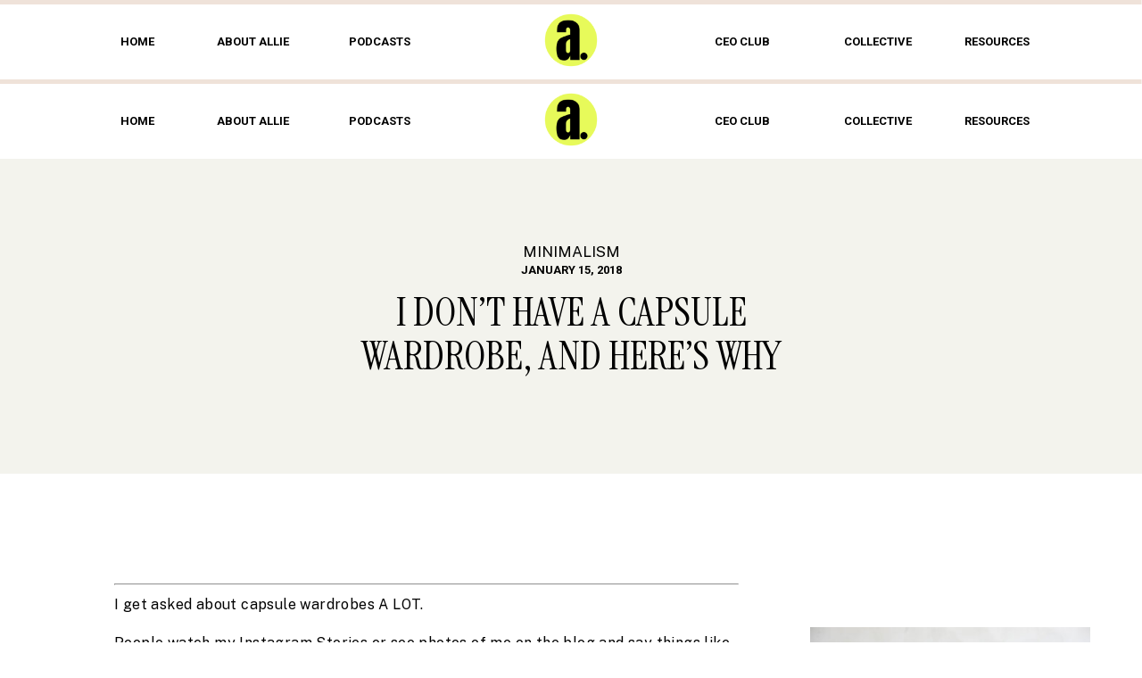

--- FILE ---
content_type: text/html; charset=UTF-8
request_url: https://alliecasazza.com/blog/why-i-dont-have-a-capsule-wardrobe/
body_size: 74656
content:
<!DOCTYPE html><html lang="en-US" class="d"><head><link rel="stylesheet" type="text/css" href="//lib.showit.co/engine/2.6.4/showit.css" /><meta name='robots' content='index, follow, max-image-preview:large, max-snippet:-1, max-video-preview:-1' />  <script type="text/javascript" id="google_gtagjs-js-consent-mode-data-layer">window.dataLayer = window.dataLayer || [];function gtag(){dataLayer.push(arguments);}
gtag('consent', 'default', {"ad_personalization":"denied","ad_storage":"denied","ad_user_data":"denied","analytics_storage":"denied","functionality_storage":"denied","security_storage":"denied","personalization_storage":"denied","region":["AT","BE","BG","CH","CY","CZ","DE","DK","EE","ES","FI","FR","GB","GR","HR","HU","IE","IS","IT","LI","LT","LU","LV","MT","NL","NO","PL","PT","RO","SE","SI","SK"],"wait_for_update":500});
window._googlesitekitConsentCategoryMap = {"statistics":["analytics_storage"],"marketing":["ad_storage","ad_user_data","ad_personalization"],"functional":["functionality_storage","security_storage"],"preferences":["personalization_storage"]};
window._googlesitekitConsents = {"ad_personalization":"denied","ad_storage":"denied","ad_user_data":"denied","analytics_storage":"denied","functionality_storage":"denied","security_storage":"denied","personalization_storage":"denied","region":["AT","BE","BG","CH","CY","CZ","DE","DK","EE","ES","FI","FR","GB","GR","HR","HU","IE","IS","IT","LI","LT","LU","LV","MT","NL","NO","PL","PT","RO","SE","SI","SK"],"wait_for_update":500};</script> <title>I Don&#039;t Have A Capsule Wardrobe, And Here&#039;s Why | Allie Casazza</title><meta name="description" content="I get asked about capsule wardrobes A LOT. People watch my Instagram Stories or see photos of me on the blog and say things like, &quot;I see you wearing lots Rewire your mind, embody your higher self, and live in alignment with neuroscience-based coaching by Allie Casazza." /><link rel="canonical" href="https://alliecasazza.com/blog/why-i-dont-have-a-capsule-wardrobe/" /><meta property="og:locale" content="en_US" /><meta property="og:type" content="article" /><meta property="og:title" content="I Don&#039;t Have A Capsule Wardrobe, And Here&#039;s Why | Allie Casazza" /><meta property="og:description" content="I get asked about capsule wardrobes A LOT. People watch my Instagram Stories or see photos of me on the blog and say things like, &quot;I see you wearing lots Neuroscience-based coaching for women becoming their highest selves. Rewire your mind, embody your higher self, and live a life that feels like freedom." /><meta property="og:url" content="https://alliecasazza.com/blog/why-i-dont-have-a-capsule-wardrobe/" /><meta property="og:site_name" content="Allie Casazza" /><meta property="article:publisher" content="http://facebook.com/alliecasazzablog" /><meta property="article:published_time" content="2018-01-15T10:00:00+00:00" /><meta property="article:modified_time" content="2020-03-28T19:19:39+00:00" /><meta property="og:image" content="https://alliecasazza.com/wp-content/uploads/2018/01/alexandra-gorn-260989-1.jpg" /><meta property="og:image:width" content="1709" /><meta property="og:image:height" content="2560" /><meta property="og:image:type" content="image/jpeg" /><meta name="author" content="Allie Casazza" /><meta name="twitter:card" content="summary_large_image" /><meta name="twitter:label1" content="Written by" /><meta name="twitter:data1" content="Allie Casazza" /><meta name="twitter:label2" content="Est. reading time" /><meta name="twitter:data2" content="7 minutes" /><style media="all">/*!
 * Font Awesome Free 5.2.0 by @fontawesome - https://fontawesome.com
 * License - https://fontawesome.com/license (Icons: CC BY 4.0, Fonts: SIL OFL 1.1, Code: MIT License)
 */
.fa,.fab,.fal,.far,.fas{-moz-osx-font-smoothing:grayscale;-webkit-font-smoothing:antialiased;display:inline-block;font-style:normal;font-variant:normal;text-rendering:auto;line-height:1}.fa-lg{font-size:1.33333em;line-height:.75em;vertical-align:-.0667em}.fa-xs{font-size:.75em}.fa-sm{font-size:.875em}.fa-1x{font-size:1em}.fa-2x{font-size:2em}.fa-3x{font-size:3em}.fa-4x{font-size:4em}.fa-5x{font-size:5em}.fa-6x{font-size:6em}.fa-7x{font-size:7em}.fa-8x{font-size:8em}.fa-9x{font-size:9em}.fa-10x{font-size:10em}.fa-fw{text-align:center;width:1.25em}.fa-ul{list-style-type:none;margin-left:2.5em;padding-left:0}.fa-ul>li{position:relative}.fa-li{left:-2em;position:absolute;text-align:center;width:2em;line-height:inherit}.fa-border{border:.08em solid #eee;border-radius:.1em;padding:.2em .25em .15em}.fa-pull-left{float:left}.fa-pull-right{float:right}.fa.fa-pull-left,.fab.fa-pull-left,.fal.fa-pull-left,.far.fa-pull-left,.fas.fa-pull-left{margin-right:.3em}.fa.fa-pull-right,.fab.fa-pull-right,.fal.fa-pull-right,.far.fa-pull-right,.fas.fa-pull-right{margin-left:.3em}.fa-spin{animation:a 2s infinite linear}.fa-pulse{animation:a 1s infinite steps(8)}@keyframes a{0%{transform:rotate(0deg)}to{transform:rotate(1turn)}}.fa-rotate-90{-ms-filter:"progid:DXImageTransform.Microsoft.BasicImage(rotation=1)";transform:rotate(90deg)}.fa-rotate-180{-ms-filter:"progid:DXImageTransform.Microsoft.BasicImage(rotation=2)";transform:rotate(180deg)}.fa-rotate-270{-ms-filter:"progid:DXImageTransform.Microsoft.BasicImage(rotation=3)";transform:rotate(270deg)}.fa-flip-horizontal{-ms-filter:"progid:DXImageTransform.Microsoft.BasicImage(rotation=0, mirror=1)";transform:scaleX(-1)}.fa-flip-vertical{transform:scaleY(-1)}.fa-flip-horizontal.fa-flip-vertical,.fa-flip-vertical{-ms-filter:"progid:DXImageTransform.Microsoft.BasicImage(rotation=2, mirror=1)"}.fa-flip-horizontal.fa-flip-vertical{transform:scale(-1)}:root .fa-flip-horizontal,:root .fa-flip-vertical,:root .fa-rotate-90,:root .fa-rotate-180,:root .fa-rotate-270{-webkit-filter:none;filter:none}.fa-stack{display:inline-block;height:2em;line-height:2em;position:relative;vertical-align:middle;width:2em}.fa-stack-1x,.fa-stack-2x{left:0;position:absolute;text-align:center;width:100%}.fa-stack-1x{line-height:inherit}.fa-stack-2x{font-size:2em}.fa-inverse{color:#fff}.fa-500px:before{content:"\f26e"}.fa-accessible-icon:before{content:"\f368"}.fa-accusoft:before{content:"\f369"}.fa-address-book:before{content:"\f2b9"}.fa-address-card:before{content:"\f2bb"}.fa-adjust:before{content:"\f042"}.fa-adn:before{content:"\f170"}.fa-adversal:before{content:"\f36a"}.fa-affiliatetheme:before{content:"\f36b"}.fa-air-freshener:before{content:"\f5d0"}.fa-algolia:before{content:"\f36c"}.fa-align-center:before{content:"\f037"}.fa-align-justify:before{content:"\f039"}.fa-align-left:before{content:"\f036"}.fa-align-right:before{content:"\f038"}.fa-allergies:before{content:"\f461"}.fa-amazon:before{content:"\f270"}.fa-amazon-pay:before{content:"\f42c"}.fa-ambulance:before{content:"\f0f9"}.fa-american-sign-language-interpreting:before{content:"\f2a3"}.fa-amilia:before{content:"\f36d"}.fa-anchor:before{content:"\f13d"}.fa-android:before{content:"\f17b"}.fa-angellist:before{content:"\f209"}.fa-angle-double-down:before{content:"\f103"}.fa-angle-double-left:before{content:"\f100"}.fa-angle-double-right:before{content:"\f101"}.fa-angle-double-up:before{content:"\f102"}.fa-angle-down:before{content:"\f107"}.fa-angle-left:before{content:"\f104"}.fa-angle-right:before{content:"\f105"}.fa-angle-up:before{content:"\f106"}.fa-angry:before{content:"\f556"}.fa-angrycreative:before{content:"\f36e"}.fa-angular:before{content:"\f420"}.fa-app-store:before{content:"\f36f"}.fa-app-store-ios:before{content:"\f370"}.fa-apper:before{content:"\f371"}.fa-apple:before{content:"\f179"}.fa-apple-alt:before{content:"\f5d1"}.fa-apple-pay:before{content:"\f415"}.fa-archive:before{content:"\f187"}.fa-archway:before{content:"\f557"}.fa-arrow-alt-circle-down:before{content:"\f358"}.fa-arrow-alt-circle-left:before{content:"\f359"}.fa-arrow-alt-circle-right:before{content:"\f35a"}.fa-arrow-alt-circle-up:before{content:"\f35b"}.fa-arrow-circle-down:before{content:"\f0ab"}.fa-arrow-circle-left:before{content:"\f0a8"}.fa-arrow-circle-right:before{content:"\f0a9"}.fa-arrow-circle-up:before{content:"\f0aa"}.fa-arrow-down:before{content:"\f063"}.fa-arrow-left:before{content:"\f060"}.fa-arrow-right:before{content:"\f061"}.fa-arrow-up:before{content:"\f062"}.fa-arrows-alt:before{content:"\f0b2"}.fa-arrows-alt-h:before{content:"\f337"}.fa-arrows-alt-v:before{content:"\f338"}.fa-assistive-listening-systems:before{content:"\f2a2"}.fa-asterisk:before{content:"\f069"}.fa-asymmetrik:before{content:"\f372"}.fa-at:before{content:"\f1fa"}.fa-atlas:before{content:"\f558"}.fa-atom:before{content:"\f5d2"}.fa-audible:before{content:"\f373"}.fa-audio-description:before{content:"\f29e"}.fa-autoprefixer:before{content:"\f41c"}.fa-avianex:before{content:"\f374"}.fa-aviato:before{content:"\f421"}.fa-award:before{content:"\f559"}.fa-aws:before{content:"\f375"}.fa-backspace:before{content:"\f55a"}.fa-backward:before{content:"\f04a"}.fa-balance-scale:before{content:"\f24e"}.fa-ban:before{content:"\f05e"}.fa-band-aid:before{content:"\f462"}.fa-bandcamp:before{content:"\f2d5"}.fa-barcode:before{content:"\f02a"}.fa-bars:before{content:"\f0c9"}.fa-baseball-ball:before{content:"\f433"}.fa-basketball-ball:before{content:"\f434"}.fa-bath:before{content:"\f2cd"}.fa-battery-empty:before{content:"\f244"}.fa-battery-full:before{content:"\f240"}.fa-battery-half:before{content:"\f242"}.fa-battery-quarter:before{content:"\f243"}.fa-battery-three-quarters:before{content:"\f241"}.fa-bed:before{content:"\f236"}.fa-beer:before{content:"\f0fc"}.fa-behance:before{content:"\f1b4"}.fa-behance-square:before{content:"\f1b5"}.fa-bell:before{content:"\f0f3"}.fa-bell-slash:before{content:"\f1f6"}.fa-bezier-curve:before{content:"\f55b"}.fa-bicycle:before{content:"\f206"}.fa-bimobject:before{content:"\f378"}.fa-binoculars:before{content:"\f1e5"}.fa-birthday-cake:before{content:"\f1fd"}.fa-bitbucket:before{content:"\f171"}.fa-bitcoin:before{content:"\f379"}.fa-bity:before{content:"\f37a"}.fa-black-tie:before{content:"\f27e"}.fa-blackberry:before{content:"\f37b"}.fa-blender:before{content:"\f517"}.fa-blind:before{content:"\f29d"}.fa-blogger:before{content:"\f37c"}.fa-blogger-b:before{content:"\f37d"}.fa-bluetooth:before{content:"\f293"}.fa-bluetooth-b:before{content:"\f294"}.fa-bold:before{content:"\f032"}.fa-bolt:before{content:"\f0e7"}.fa-bomb:before{content:"\f1e2"}.fa-bone:before{content:"\f5d7"}.fa-bong:before{content:"\f55c"}.fa-book:before{content:"\f02d"}.fa-book-open:before{content:"\f518"}.fa-book-reader:before{content:"\f5da"}.fa-bookmark:before{content:"\f02e"}.fa-bowling-ball:before{content:"\f436"}.fa-box:before{content:"\f466"}.fa-box-open:before{content:"\f49e"}.fa-boxes:before{content:"\f468"}.fa-braille:before{content:"\f2a1"}.fa-brain:before{content:"\f5dc"}.fa-briefcase:before{content:"\f0b1"}.fa-briefcase-medical:before{content:"\f469"}.fa-broadcast-tower:before{content:"\f519"}.fa-broom:before{content:"\f51a"}.fa-brush:before{content:"\f55d"}.fa-btc:before{content:"\f15a"}.fa-bug:before{content:"\f188"}.fa-building:before{content:"\f1ad"}.fa-bullhorn:before{content:"\f0a1"}.fa-bullseye:before{content:"\f140"}.fa-burn:before{content:"\f46a"}.fa-buromobelexperte:before{content:"\f37f"}.fa-bus:before{content:"\f207"}.fa-bus-alt:before{content:"\f55e"}.fa-buysellads:before{content:"\f20d"}.fa-calculator:before{content:"\f1ec"}.fa-calendar:before{content:"\f133"}.fa-calendar-alt:before{content:"\f073"}.fa-calendar-check:before{content:"\f274"}.fa-calendar-minus:before{content:"\f272"}.fa-calendar-plus:before{content:"\f271"}.fa-calendar-times:before{content:"\f273"}.fa-camera:before{content:"\f030"}.fa-camera-retro:before{content:"\f083"}.fa-cannabis:before{content:"\f55f"}.fa-capsules:before{content:"\f46b"}.fa-car:before{content:"\f1b9"}.fa-car-alt:before{content:"\f5de"}.fa-car-battery:before{content:"\f5df"}.fa-car-crash:before{content:"\f5e1"}.fa-car-side:before{content:"\f5e4"}.fa-caret-down:before{content:"\f0d7"}.fa-caret-left:before{content:"\f0d9"}.fa-caret-right:before{content:"\f0da"}.fa-caret-square-down:before{content:"\f150"}.fa-caret-square-left:before{content:"\f191"}.fa-caret-square-right:before{content:"\f152"}.fa-caret-square-up:before{content:"\f151"}.fa-caret-up:before{content:"\f0d8"}.fa-cart-arrow-down:before{content:"\f218"}.fa-cart-plus:before{content:"\f217"}.fa-cc-amazon-pay:before{content:"\f42d"}.fa-cc-amex:before{content:"\f1f3"}.fa-cc-apple-pay:before{content:"\f416"}.fa-cc-diners-club:before{content:"\f24c"}.fa-cc-discover:before{content:"\f1f2"}.fa-cc-jcb:before{content:"\f24b"}.fa-cc-mastercard:before{content:"\f1f1"}.fa-cc-paypal:before{content:"\f1f4"}.fa-cc-stripe:before{content:"\f1f5"}.fa-cc-visa:before{content:"\f1f0"}.fa-centercode:before{content:"\f380"}.fa-certificate:before{content:"\f0a3"}.fa-chalkboard:before{content:"\f51b"}.fa-chalkboard-teacher:before{content:"\f51c"}.fa-charging-station:before{content:"\f5e7"}.fa-chart-area:before{content:"\f1fe"}.fa-chart-bar:before{content:"\f080"}.fa-chart-line:before{content:"\f201"}.fa-chart-pie:before{content:"\f200"}.fa-check:before{content:"\f00c"}.fa-check-circle:before{content:"\f058"}.fa-check-double:before{content:"\f560"}.fa-check-square:before{content:"\f14a"}.fa-chess:before{content:"\f439"}.fa-chess-bishop:before{content:"\f43a"}.fa-chess-board:before{content:"\f43c"}.fa-chess-king:before{content:"\f43f"}.fa-chess-knight:before{content:"\f441"}.fa-chess-pawn:before{content:"\f443"}.fa-chess-queen:before{content:"\f445"}.fa-chess-rook:before{content:"\f447"}.fa-chevron-circle-down:before{content:"\f13a"}.fa-chevron-circle-left:before{content:"\f137"}.fa-chevron-circle-right:before{content:"\f138"}.fa-chevron-circle-up:before{content:"\f139"}.fa-chevron-down:before{content:"\f078"}.fa-chevron-left:before{content:"\f053"}.fa-chevron-right:before{content:"\f054"}.fa-chevron-up:before{content:"\f077"}.fa-child:before{content:"\f1ae"}.fa-chrome:before{content:"\f268"}.fa-church:before{content:"\f51d"}.fa-circle:before{content:"\f111"}.fa-circle-notch:before{content:"\f1ce"}.fa-clipboard:before{content:"\f328"}.fa-clipboard-check:before{content:"\f46c"}.fa-clipboard-list:before{content:"\f46d"}.fa-clock:before{content:"\f017"}.fa-clone:before{content:"\f24d"}.fa-closed-captioning:before{content:"\f20a"}.fa-cloud:before{content:"\f0c2"}.fa-cloud-download-alt:before{content:"\f381"}.fa-cloud-upload-alt:before{content:"\f382"}.fa-cloudscale:before{content:"\f383"}.fa-cloudsmith:before{content:"\f384"}.fa-cloudversify:before{content:"\f385"}.fa-cocktail:before{content:"\f561"}.fa-code:before{content:"\f121"}.fa-code-branch:before{content:"\f126"}.fa-codepen:before{content:"\f1cb"}.fa-codiepie:before{content:"\f284"}.fa-coffee:before{content:"\f0f4"}.fa-cog:before{content:"\f013"}.fa-cogs:before{content:"\f085"}.fa-coins:before{content:"\f51e"}.fa-columns:before{content:"\f0db"}.fa-comment:before{content:"\f075"}.fa-comment-alt:before{content:"\f27a"}.fa-comment-dots:before{content:"\f4ad"}.fa-comment-slash:before{content:"\f4b3"}.fa-comments:before{content:"\f086"}.fa-compact-disc:before{content:"\f51f"}.fa-compass:before{content:"\f14e"}.fa-compress:before{content:"\f066"}.fa-concierge-bell:before{content:"\f562"}.fa-connectdevelop:before{content:"\f20e"}.fa-contao:before{content:"\f26d"}.fa-cookie:before{content:"\f563"}.fa-cookie-bite:before{content:"\f564"}.fa-copy:before{content:"\f0c5"}.fa-copyright:before{content:"\f1f9"}.fa-couch:before{content:"\f4b8"}.fa-cpanel:before{content:"\f388"}.fa-creative-commons:before{content:"\f25e"}.fa-creative-commons-by:before{content:"\f4e7"}.fa-creative-commons-nc:before{content:"\f4e8"}.fa-creative-commons-nc-eu:before{content:"\f4e9"}.fa-creative-commons-nc-jp:before{content:"\f4ea"}.fa-creative-commons-nd:before{content:"\f4eb"}.fa-creative-commons-pd:before{content:"\f4ec"}.fa-creative-commons-pd-alt:before{content:"\f4ed"}.fa-creative-commons-remix:before{content:"\f4ee"}.fa-creative-commons-sa:before{content:"\f4ef"}.fa-creative-commons-sampling:before{content:"\f4f0"}.fa-creative-commons-sampling-plus:before{content:"\f4f1"}.fa-creative-commons-share:before{content:"\f4f2"}.fa-credit-card:before{content:"\f09d"}.fa-crop:before{content:"\f125"}.fa-crop-alt:before{content:"\f565"}.fa-crosshairs:before{content:"\f05b"}.fa-crow:before{content:"\f520"}.fa-crown:before{content:"\f521"}.fa-css3:before{content:"\f13c"}.fa-css3-alt:before{content:"\f38b"}.fa-cube:before{content:"\f1b2"}.fa-cubes:before{content:"\f1b3"}.fa-cut:before{content:"\f0c4"}.fa-cuttlefish:before{content:"\f38c"}.fa-d-and-d:before{content:"\f38d"}.fa-dashcube:before{content:"\f210"}.fa-database:before{content:"\f1c0"}.fa-deaf:before{content:"\f2a4"}.fa-delicious:before{content:"\f1a5"}.fa-deploydog:before{content:"\f38e"}.fa-deskpro:before{content:"\f38f"}.fa-desktop:before{content:"\f108"}.fa-deviantart:before{content:"\f1bd"}.fa-diagnoses:before{content:"\f470"}.fa-dice:before{content:"\f522"}.fa-dice-five:before{content:"\f523"}.fa-dice-four:before{content:"\f524"}.fa-dice-one:before{content:"\f525"}.fa-dice-six:before{content:"\f526"}.fa-dice-three:before{content:"\f527"}.fa-dice-two:before{content:"\f528"}.fa-digg:before{content:"\f1a6"}.fa-digital-ocean:before{content:"\f391"}.fa-digital-tachograph:before{content:"\f566"}.fa-directions:before{content:"\f5eb"}.fa-discord:before{content:"\f392"}.fa-discourse:before{content:"\f393"}.fa-divide:before{content:"\f529"}.fa-dizzy:before{content:"\f567"}.fa-dna:before{content:"\f471"}.fa-dochub:before{content:"\f394"}.fa-docker:before{content:"\f395"}.fa-dollar-sign:before{content:"\f155"}.fa-dolly:before{content:"\f472"}.fa-dolly-flatbed:before{content:"\f474"}.fa-donate:before{content:"\f4b9"}.fa-door-closed:before{content:"\f52a"}.fa-door-open:before{content:"\f52b"}.fa-dot-circle:before{content:"\f192"}.fa-dove:before{content:"\f4ba"}.fa-download:before{content:"\f019"}.fa-draft2digital:before{content:"\f396"}.fa-drafting-compass:before{content:"\f568"}.fa-draw-polygon:before{content:"\f5ee"}.fa-dribbble:before{content:"\f17d"}.fa-dribbble-square:before{content:"\f397"}.fa-dropbox:before{content:"\f16b"}.fa-drum:before{content:"\f569"}.fa-drum-steelpan:before{content:"\f56a"}.fa-drupal:before{content:"\f1a9"}.fa-dumbbell:before{content:"\f44b"}.fa-dyalog:before{content:"\f399"}.fa-earlybirds:before{content:"\f39a"}.fa-ebay:before{content:"\f4f4"}.fa-edge:before{content:"\f282"}.fa-edit:before{content:"\f044"}.fa-eject:before{content:"\f052"}.fa-elementor:before{content:"\f430"}.fa-ellipsis-h:before{content:"\f141"}.fa-ellipsis-v:before{content:"\f142"}.fa-ello:before{content:"\f5f1"}.fa-ember:before{content:"\f423"}.fa-empire:before{content:"\f1d1"}.fa-envelope:before{content:"\f0e0"}.fa-envelope-open:before{content:"\f2b6"}.fa-envelope-square:before{content:"\f199"}.fa-envira:before{content:"\f299"}.fa-equals:before{content:"\f52c"}.fa-eraser:before{content:"\f12d"}.fa-erlang:before{content:"\f39d"}.fa-ethereum:before{content:"\f42e"}.fa-etsy:before{content:"\f2d7"}.fa-euro-sign:before{content:"\f153"}.fa-exchange-alt:before{content:"\f362"}.fa-exclamation:before{content:"\f12a"}.fa-exclamation-circle:before{content:"\f06a"}.fa-exclamation-triangle:before{content:"\f071"}.fa-expand:before{content:"\f065"}.fa-expand-arrows-alt:before{content:"\f31e"}.fa-expeditedssl:before{content:"\f23e"}.fa-external-link-alt:before{content:"\f35d"}.fa-external-link-square-alt:before{content:"\f360"}.fa-eye:before{content:"\f06e"}.fa-eye-dropper:before{content:"\f1fb"}.fa-eye-slash:before{content:"\f070"}.fa-facebook:before{content:"\f09a"}.fa-facebook-f:before{content:"\f39e"}.fa-facebook-messenger:before{content:"\f39f"}.fa-facebook-square:before{content:"\f082"}.fa-fast-backward:before{content:"\f049"}.fa-fast-forward:before{content:"\f050"}.fa-fax:before{content:"\f1ac"}.fa-feather:before{content:"\f52d"}.fa-feather-alt:before{content:"\f56b"}.fa-female:before{content:"\f182"}.fa-fighter-jet:before{content:"\f0fb"}.fa-file:before{content:"\f15b"}.fa-file-alt:before{content:"\f15c"}.fa-file-archive:before{content:"\f1c6"}.fa-file-audio:before{content:"\f1c7"}.fa-file-code:before{content:"\f1c9"}.fa-file-contract:before{content:"\f56c"}.fa-file-download:before{content:"\f56d"}.fa-file-excel:before{content:"\f1c3"}.fa-file-export:before{content:"\f56e"}.fa-file-image:before{content:"\f1c5"}.fa-file-import:before{content:"\f56f"}.fa-file-invoice:before{content:"\f570"}.fa-file-invoice-dollar:before{content:"\f571"}.fa-file-medical:before{content:"\f477"}.fa-file-medical-alt:before{content:"\f478"}.fa-file-pdf:before{content:"\f1c1"}.fa-file-powerpoint:before{content:"\f1c4"}.fa-file-prescription:before{content:"\f572"}.fa-file-signature:before{content:"\f573"}.fa-file-upload:before{content:"\f574"}.fa-file-video:before{content:"\f1c8"}.fa-file-word:before{content:"\f1c2"}.fa-fill:before{content:"\f575"}.fa-fill-drip:before{content:"\f576"}.fa-film:before{content:"\f008"}.fa-filter:before{content:"\f0b0"}.fa-fingerprint:before{content:"\f577"}.fa-fire:before{content:"\f06d"}.fa-fire-extinguisher:before{content:"\f134"}.fa-firefox:before{content:"\f269"}.fa-first-aid:before{content:"\f479"}.fa-first-order:before{content:"\f2b0"}.fa-first-order-alt:before{content:"\f50a"}.fa-firstdraft:before{content:"\f3a1"}.fa-fish:before{content:"\f578"}.fa-flag:before{content:"\f024"}.fa-flag-checkered:before{content:"\f11e"}.fa-flask:before{content:"\f0c3"}.fa-flickr:before{content:"\f16e"}.fa-flipboard:before{content:"\f44d"}.fa-flushed:before{content:"\f579"}.fa-fly:before{content:"\f417"}.fa-folder:before{content:"\f07b"}.fa-folder-open:before{content:"\f07c"}.fa-font:before{content:"\f031"}.fa-font-awesome:before{content:"\f2b4"}.fa-font-awesome-alt:before{content:"\f35c"}.fa-font-awesome-flag:before{content:"\f425"}.fa-font-awesome-logo-full:before{content:"\f4e6"}.fa-fonticons:before{content:"\f280"}.fa-fonticons-fi:before{content:"\f3a2"}.fa-football-ball:before{content:"\f44e"}.fa-fort-awesome:before{content:"\f286"}.fa-fort-awesome-alt:before{content:"\f3a3"}.fa-forumbee:before{content:"\f211"}.fa-forward:before{content:"\f04e"}.fa-foursquare:before{content:"\f180"}.fa-free-code-camp:before{content:"\f2c5"}.fa-freebsd:before{content:"\f3a4"}.fa-frog:before{content:"\f52e"}.fa-frown:before{content:"\f119"}.fa-frown-open:before{content:"\f57a"}.fa-fulcrum:before{content:"\f50b"}.fa-futbol:before{content:"\f1e3"}.fa-galactic-republic:before{content:"\f50c"}.fa-galactic-senate:before{content:"\f50d"}.fa-gamepad:before{content:"\f11b"}.fa-gas-pump:before{content:"\f52f"}.fa-gavel:before{content:"\f0e3"}.fa-gem:before{content:"\f3a5"}.fa-genderless:before{content:"\f22d"}.fa-get-pocket:before{content:"\f265"}.fa-gg:before{content:"\f260"}.fa-gg-circle:before{content:"\f261"}.fa-gift:before{content:"\f06b"}.fa-git:before{content:"\f1d3"}.fa-git-square:before{content:"\f1d2"}.fa-github:before{content:"\f09b"}.fa-github-alt:before{content:"\f113"}.fa-github-square:before{content:"\f092"}.fa-gitkraken:before{content:"\f3a6"}.fa-gitlab:before{content:"\f296"}.fa-gitter:before{content:"\f426"}.fa-glass-martini:before{content:"\f000"}.fa-glass-martini-alt:before{content:"\f57b"}.fa-glasses:before{content:"\f530"}.fa-glide:before{content:"\f2a5"}.fa-glide-g:before{content:"\f2a6"}.fa-globe:before{content:"\f0ac"}.fa-globe-africa:before{content:"\f57c"}.fa-globe-americas:before{content:"\f57d"}.fa-globe-asia:before{content:"\f57e"}.fa-gofore:before{content:"\f3a7"}.fa-golf-ball:before{content:"\f450"}.fa-goodreads:before{content:"\f3a8"}.fa-goodreads-g:before{content:"\f3a9"}.fa-google:before{content:"\f1a0"}.fa-google-drive:before{content:"\f3aa"}.fa-google-play:before{content:"\f3ab"}.fa-google-plus:before{content:"\f2b3"}.fa-google-plus-g:before{content:"\f0d5"}.fa-google-plus-square:before{content:"\f0d4"}.fa-google-wallet:before{content:"\f1ee"}.fa-graduation-cap:before{content:"\f19d"}.fa-gratipay:before{content:"\f184"}.fa-grav:before{content:"\f2d6"}.fa-greater-than:before{content:"\f531"}.fa-greater-than-equal:before{content:"\f532"}.fa-grimace:before{content:"\f57f"}.fa-grin:before{content:"\f580"}.fa-grin-alt:before{content:"\f581"}.fa-grin-beam:before{content:"\f582"}.fa-grin-beam-sweat:before{content:"\f583"}.fa-grin-hearts:before{content:"\f584"}.fa-grin-squint:before{content:"\f585"}.fa-grin-squint-tears:before{content:"\f586"}.fa-grin-stars:before{content:"\f587"}.fa-grin-tears:before{content:"\f588"}.fa-grin-tongue:before{content:"\f589"}.fa-grin-tongue-squint:before{content:"\f58a"}.fa-grin-tongue-wink:before{content:"\f58b"}.fa-grin-wink:before{content:"\f58c"}.fa-grip-horizontal:before{content:"\f58d"}.fa-grip-vertical:before{content:"\f58e"}.fa-gripfire:before{content:"\f3ac"}.fa-grunt:before{content:"\f3ad"}.fa-gulp:before{content:"\f3ae"}.fa-h-square:before{content:"\f0fd"}.fa-hacker-news:before{content:"\f1d4"}.fa-hacker-news-square:before{content:"\f3af"}.fa-hackerrank:before{content:"\f5f7"}.fa-hand-holding:before{content:"\f4bd"}.fa-hand-holding-heart:before{content:"\f4be"}.fa-hand-holding-usd:before{content:"\f4c0"}.fa-hand-lizard:before{content:"\f258"}.fa-hand-paper:before{content:"\f256"}.fa-hand-peace:before{content:"\f25b"}.fa-hand-point-down:before{content:"\f0a7"}.fa-hand-point-left:before{content:"\f0a5"}.fa-hand-point-right:before{content:"\f0a4"}.fa-hand-point-up:before{content:"\f0a6"}.fa-hand-pointer:before{content:"\f25a"}.fa-hand-rock:before{content:"\f255"}.fa-hand-scissors:before{content:"\f257"}.fa-hand-spock:before{content:"\f259"}.fa-hands:before{content:"\f4c2"}.fa-hands-helping:before{content:"\f4c4"}.fa-handshake:before{content:"\f2b5"}.fa-hashtag:before{content:"\f292"}.fa-hdd:before{content:"\f0a0"}.fa-heading:before{content:"\f1dc"}.fa-headphones:before{content:"\f025"}.fa-headphones-alt:before{content:"\f58f"}.fa-headset:before{content:"\f590"}.fa-heart:before{content:"\f004"}.fa-heartbeat:before{content:"\f21e"}.fa-helicopter:before{content:"\f533"}.fa-highlighter:before{content:"\f591"}.fa-hips:before{content:"\f452"}.fa-hire-a-helper:before{content:"\f3b0"}.fa-history:before{content:"\f1da"}.fa-hockey-puck:before{content:"\f453"}.fa-home:before{content:"\f015"}.fa-hooli:before{content:"\f427"}.fa-hornbill:before{content:"\f592"}.fa-hospital:before{content:"\f0f8"}.fa-hospital-alt:before{content:"\f47d"}.fa-hospital-symbol:before{content:"\f47e"}.fa-hot-tub:before{content:"\f593"}.fa-hotel:before{content:"\f594"}.fa-hotjar:before{content:"\f3b1"}.fa-hourglass:before{content:"\f254"}.fa-hourglass-end:before{content:"\f253"}.fa-hourglass-half:before{content:"\f252"}.fa-hourglass-start:before{content:"\f251"}.fa-houzz:before{content:"\f27c"}.fa-html5:before{content:"\f13b"}.fa-hubspot:before{content:"\f3b2"}.fa-i-cursor:before{content:"\f246"}.fa-id-badge:before{content:"\f2c1"}.fa-id-card:before{content:"\f2c2"}.fa-id-card-alt:before{content:"\f47f"}.fa-image:before{content:"\f03e"}.fa-images:before{content:"\f302"}.fa-imdb:before{content:"\f2d8"}.fa-inbox:before{content:"\f01c"}.fa-indent:before{content:"\f03c"}.fa-industry:before{content:"\f275"}.fa-infinity:before{content:"\f534"}.fa-info:before{content:"\f129"}.fa-info-circle:before{content:"\f05a"}.fa-instagram:before{content:"\f16d"}.fa-internet-explorer:before{content:"\f26b"}.fa-ioxhost:before{content:"\f208"}.fa-italic:before{content:"\f033"}.fa-itunes:before{content:"\f3b4"}.fa-itunes-note:before{content:"\f3b5"}.fa-java:before{content:"\f4e4"}.fa-jedi-order:before{content:"\f50e"}.fa-jenkins:before{content:"\f3b6"}.fa-joget:before{content:"\f3b7"}.fa-joint:before{content:"\f595"}.fa-joomla:before{content:"\f1aa"}.fa-js:before{content:"\f3b8"}.fa-js-square:before{content:"\f3b9"}.fa-jsfiddle:before{content:"\f1cc"}.fa-kaggle:before{content:"\f5fa"}.fa-key:before{content:"\f084"}.fa-keybase:before{content:"\f4f5"}.fa-keyboard:before{content:"\f11c"}.fa-keycdn:before{content:"\f3ba"}.fa-kickstarter:before{content:"\f3bb"}.fa-kickstarter-k:before{content:"\f3bc"}.fa-kiss:before{content:"\f596"}.fa-kiss-beam:before{content:"\f597"}.fa-kiss-wink-heart:before{content:"\f598"}.fa-kiwi-bird:before{content:"\f535"}.fa-korvue:before{content:"\f42f"}.fa-language:before{content:"\f1ab"}.fa-laptop:before{content:"\f109"}.fa-laptop-code:before{content:"\f5fc"}.fa-laravel:before{content:"\f3bd"}.fa-lastfm:before{content:"\f202"}.fa-lastfm-square:before{content:"\f203"}.fa-laugh:before{content:"\f599"}.fa-laugh-beam:before{content:"\f59a"}.fa-laugh-squint:before{content:"\f59b"}.fa-laugh-wink:before{content:"\f59c"}.fa-layer-group:before{content:"\f5fd"}.fa-leaf:before{content:"\f06c"}.fa-leanpub:before{content:"\f212"}.fa-lemon:before{content:"\f094"}.fa-less:before{content:"\f41d"}.fa-less-than:before{content:"\f536"}.fa-less-than-equal:before{content:"\f537"}.fa-level-down-alt:before{content:"\f3be"}.fa-level-up-alt:before{content:"\f3bf"}.fa-life-ring:before{content:"\f1cd"}.fa-lightbulb:before{content:"\f0eb"}.fa-line:before{content:"\f3c0"}.fa-link:before{content:"\f0c1"}.fa-linkedin:before{content:"\f08c"}.fa-linkedin-in:before{content:"\f0e1"}.fa-linode:before{content:"\f2b8"}.fa-linux:before{content:"\f17c"}.fa-lira-sign:before{content:"\f195"}.fa-list:before{content:"\f03a"}.fa-list-alt:before{content:"\f022"}.fa-list-ol:before{content:"\f0cb"}.fa-list-ul:before{content:"\f0ca"}.fa-location-arrow:before{content:"\f124"}.fa-lock:before{content:"\f023"}.fa-lock-open:before{content:"\f3c1"}.fa-long-arrow-alt-down:before{content:"\f309"}.fa-long-arrow-alt-left:before{content:"\f30a"}.fa-long-arrow-alt-right:before{content:"\f30b"}.fa-long-arrow-alt-up:before{content:"\f30c"}.fa-low-vision:before{content:"\f2a8"}.fa-luggage-cart:before{content:"\f59d"}.fa-lyft:before{content:"\f3c3"}.fa-magento:before{content:"\f3c4"}.fa-magic:before{content:"\f0d0"}.fa-magnet:before{content:"\f076"}.fa-mailchimp:before{content:"\f59e"}.fa-male:before{content:"\f183"}.fa-mandalorian:before{content:"\f50f"}.fa-map:before{content:"\f279"}.fa-map-marked:before{content:"\f59f"}.fa-map-marked-alt:before{content:"\f5a0"}.fa-map-marker:before{content:"\f041"}.fa-map-marker-alt:before{content:"\f3c5"}.fa-map-pin:before{content:"\f276"}.fa-map-signs:before{content:"\f277"}.fa-markdown:before{content:"\f60f"}.fa-marker:before{content:"\f5a1"}.fa-mars:before{content:"\f222"}.fa-mars-double:before{content:"\f227"}.fa-mars-stroke:before{content:"\f229"}.fa-mars-stroke-h:before{content:"\f22b"}.fa-mars-stroke-v:before{content:"\f22a"}.fa-mastodon:before{content:"\f4f6"}.fa-maxcdn:before{content:"\f136"}.fa-medal:before{content:"\f5a2"}.fa-medapps:before{content:"\f3c6"}.fa-medium:before{content:"\f23a"}.fa-medium-m:before{content:"\f3c7"}.fa-medkit:before{content:"\f0fa"}.fa-medrt:before{content:"\f3c8"}.fa-meetup:before{content:"\f2e0"}.fa-megaport:before{content:"\f5a3"}.fa-meh:before{content:"\f11a"}.fa-meh-blank:before{content:"\f5a4"}.fa-meh-rolling-eyes:before{content:"\f5a5"}.fa-memory:before{content:"\f538"}.fa-mercury:before{content:"\f223"}.fa-microchip:before{content:"\f2db"}.fa-microphone:before{content:"\f130"}.fa-microphone-alt:before{content:"\f3c9"}.fa-microphone-alt-slash:before{content:"\f539"}.fa-microphone-slash:before{content:"\f131"}.fa-microscope:before{content:"\f610"}.fa-microsoft:before{content:"\f3ca"}.fa-minus:before{content:"\f068"}.fa-minus-circle:before{content:"\f056"}.fa-minus-square:before{content:"\f146"}.fa-mix:before{content:"\f3cb"}.fa-mixcloud:before{content:"\f289"}.fa-mizuni:before{content:"\f3cc"}.fa-mobile:before{content:"\f10b"}.fa-mobile-alt:before{content:"\f3cd"}.fa-modx:before{content:"\f285"}.fa-monero:before{content:"\f3d0"}.fa-money-bill:before{content:"\f0d6"}.fa-money-bill-alt:before{content:"\f3d1"}.fa-money-bill-wave:before{content:"\f53a"}.fa-money-bill-wave-alt:before{content:"\f53b"}.fa-money-check:before{content:"\f53c"}.fa-money-check-alt:before{content:"\f53d"}.fa-monument:before{content:"\f5a6"}.fa-moon:before{content:"\f186"}.fa-mortar-pestle:before{content:"\f5a7"}.fa-motorcycle:before{content:"\f21c"}.fa-mouse-pointer:before{content:"\f245"}.fa-music:before{content:"\f001"}.fa-napster:before{content:"\f3d2"}.fa-neos:before{content:"\f612"}.fa-neuter:before{content:"\f22c"}.fa-newspaper:before{content:"\f1ea"}.fa-nimblr:before{content:"\f5a8"}.fa-nintendo-switch:before{content:"\f418"}.fa-node:before{content:"\f419"}.fa-node-js:before{content:"\f3d3"}.fa-not-equal:before{content:"\f53e"}.fa-notes-medical:before{content:"\f481"}.fa-npm:before{content:"\f3d4"}.fa-ns8:before{content:"\f3d5"}.fa-nutritionix:before{content:"\f3d6"}.fa-object-group:before{content:"\f247"}.fa-object-ungroup:before{content:"\f248"}.fa-odnoklassniki:before{content:"\f263"}.fa-odnoklassniki-square:before{content:"\f264"}.fa-oil-can:before{content:"\f613"}.fa-old-republic:before{content:"\f510"}.fa-opencart:before{content:"\f23d"}.fa-openid:before{content:"\f19b"}.fa-opera:before{content:"\f26a"}.fa-optin-monster:before{content:"\f23c"}.fa-osi:before{content:"\f41a"}.fa-outdent:before{content:"\f03b"}.fa-page4:before{content:"\f3d7"}.fa-pagelines:before{content:"\f18c"}.fa-paint-brush:before{content:"\f1fc"}.fa-paint-roller:before{content:"\f5aa"}.fa-palette:before{content:"\f53f"}.fa-palfed:before{content:"\f3d8"}.fa-pallet:before{content:"\f482"}.fa-paper-plane:before{content:"\f1d8"}.fa-paperclip:before{content:"\f0c6"}.fa-parachute-box:before{content:"\f4cd"}.fa-paragraph:before{content:"\f1dd"}.fa-parking:before{content:"\f540"}.fa-passport:before{content:"\f5ab"}.fa-paste:before{content:"\f0ea"}.fa-patreon:before{content:"\f3d9"}.fa-pause:before{content:"\f04c"}.fa-pause-circle:before{content:"\f28b"}.fa-paw:before{content:"\f1b0"}.fa-paypal:before{content:"\f1ed"}.fa-pen:before{content:"\f304"}.fa-pen-alt:before{content:"\f305"}.fa-pen-fancy:before{content:"\f5ac"}.fa-pen-nib:before{content:"\f5ad"}.fa-pen-square:before{content:"\f14b"}.fa-pencil-alt:before{content:"\f303"}.fa-pencil-ruler:before{content:"\f5ae"}.fa-people-carry:before{content:"\f4ce"}.fa-percent:before{content:"\f295"}.fa-percentage:before{content:"\f541"}.fa-periscope:before{content:"\f3da"}.fa-phabricator:before{content:"\f3db"}.fa-phoenix-framework:before{content:"\f3dc"}.fa-phoenix-squadron:before{content:"\f511"}.fa-phone:before{content:"\f095"}.fa-phone-slash:before{content:"\f3dd"}.fa-phone-square:before{content:"\f098"}.fa-phone-volume:before{content:"\f2a0"}.fa-php:before{content:"\f457"}.fa-pied-piper:before{content:"\f2ae"}.fa-pied-piper-alt:before{content:"\f1a8"}.fa-pied-piper-hat:before{content:"\f4e5"}.fa-pied-piper-pp:before{content:"\f1a7"}.fa-piggy-bank:before{content:"\f4d3"}.fa-pills:before{content:"\f484"}.fa-pinterest:before{content:"\f0d2"}.fa-pinterest-p:before{content:"\f231"}.fa-pinterest-square:before{content:"\f0d3"}.fa-plane:before{content:"\f072"}.fa-plane-arrival:before{content:"\f5af"}.fa-plane-departure:before{content:"\f5b0"}.fa-play:before{content:"\f04b"}.fa-play-circle:before{content:"\f144"}.fa-playstation:before{content:"\f3df"}.fa-plug:before{content:"\f1e6"}.fa-plus:before{content:"\f067"}.fa-plus-circle:before{content:"\f055"}.fa-plus-square:before{content:"\f0fe"}.fa-podcast:before{content:"\f2ce"}.fa-poo:before{content:"\f2fe"}.fa-poop:before{content:"\f619"}.fa-portrait:before{content:"\f3e0"}.fa-pound-sign:before{content:"\f154"}.fa-power-off:before{content:"\f011"}.fa-prescription:before{content:"\f5b1"}.fa-prescription-bottle:before{content:"\f485"}.fa-prescription-bottle-alt:before{content:"\f486"}.fa-print:before{content:"\f02f"}.fa-procedures:before{content:"\f487"}.fa-product-hunt:before{content:"\f288"}.fa-project-diagram:before{content:"\f542"}.fa-pushed:before{content:"\f3e1"}.fa-puzzle-piece:before{content:"\f12e"}.fa-python:before{content:"\f3e2"}.fa-qq:before{content:"\f1d6"}.fa-qrcode:before{content:"\f029"}.fa-question:before{content:"\f128"}.fa-question-circle:before{content:"\f059"}.fa-quidditch:before{content:"\f458"}.fa-quinscape:before{content:"\f459"}.fa-quora:before{content:"\f2c4"}.fa-quote-left:before{content:"\f10d"}.fa-quote-right:before{content:"\f10e"}.fa-r-project:before{content:"\f4f7"}.fa-random:before{content:"\f074"}.fa-ravelry:before{content:"\f2d9"}.fa-react:before{content:"\f41b"}.fa-readme:before{content:"\f4d5"}.fa-rebel:before{content:"\f1d0"}.fa-receipt:before{content:"\f543"}.fa-recycle:before{content:"\f1b8"}.fa-red-river:before{content:"\f3e3"}.fa-reddit:before{content:"\f1a1"}.fa-reddit-alien:before{content:"\f281"}.fa-reddit-square:before{content:"\f1a2"}.fa-redo:before{content:"\f01e"}.fa-redo-alt:before{content:"\f2f9"}.fa-registered:before{content:"\f25d"}.fa-rendact:before{content:"\f3e4"}.fa-renren:before{content:"\f18b"}.fa-reply:before{content:"\f3e5"}.fa-reply-all:before{content:"\f122"}.fa-replyd:before{content:"\f3e6"}.fa-researchgate:before{content:"\f4f8"}.fa-resolving:before{content:"\f3e7"}.fa-retweet:before{content:"\f079"}.fa-rev:before{content:"\f5b2"}.fa-ribbon:before{content:"\f4d6"}.fa-road:before{content:"\f018"}.fa-robot:before{content:"\f544"}.fa-rocket:before{content:"\f135"}.fa-rocketchat:before{content:"\f3e8"}.fa-rockrms:before{content:"\f3e9"}.fa-route:before{content:"\f4d7"}.fa-rss:before{content:"\f09e"}.fa-rss-square:before{content:"\f143"}.fa-ruble-sign:before{content:"\f158"}.fa-ruler:before{content:"\f545"}.fa-ruler-combined:before{content:"\f546"}.fa-ruler-horizontal:before{content:"\f547"}.fa-ruler-vertical:before{content:"\f548"}.fa-rupee-sign:before{content:"\f156"}.fa-sad-cry:before{content:"\f5b3"}.fa-sad-tear:before{content:"\f5b4"}.fa-safari:before{content:"\f267"}.fa-sass:before{content:"\f41e"}.fa-save:before{content:"\f0c7"}.fa-schlix:before{content:"\f3ea"}.fa-school:before{content:"\f549"}.fa-screwdriver:before{content:"\f54a"}.fa-scribd:before{content:"\f28a"}.fa-search:before{content:"\f002"}.fa-search-minus:before{content:"\f010"}.fa-search-plus:before{content:"\f00e"}.fa-searchengin:before{content:"\f3eb"}.fa-seedling:before{content:"\f4d8"}.fa-sellcast:before{content:"\f2da"}.fa-sellsy:before{content:"\f213"}.fa-server:before{content:"\f233"}.fa-servicestack:before{content:"\f3ec"}.fa-shapes:before{content:"\f61f"}.fa-share:before{content:"\f064"}.fa-share-alt:before{content:"\f1e0"}.fa-share-alt-square:before{content:"\f1e1"}.fa-share-square:before{content:"\f14d"}.fa-shekel-sign:before{content:"\f20b"}.fa-shield-alt:before{content:"\f3ed"}.fa-ship:before{content:"\f21a"}.fa-shipping-fast:before{content:"\f48b"}.fa-shirtsinbulk:before{content:"\f214"}.fa-shoe-prints:before{content:"\f54b"}.fa-shopping-bag:before{content:"\f290"}.fa-shopping-basket:before{content:"\f291"}.fa-shopping-cart:before{content:"\f07a"}.fa-shopware:before{content:"\f5b5"}.fa-shower:before{content:"\f2cc"}.fa-shuttle-van:before{content:"\f5b6"}.fa-sign:before{content:"\f4d9"}.fa-sign-in-alt:before{content:"\f2f6"}.fa-sign-language:before{content:"\f2a7"}.fa-sign-out-alt:before{content:"\f2f5"}.fa-signal:before{content:"\f012"}.fa-signature:before{content:"\f5b7"}.fa-simplybuilt:before{content:"\f215"}.fa-sistrix:before{content:"\f3ee"}.fa-sitemap:before{content:"\f0e8"}.fa-sith:before{content:"\f512"}.fa-skull:before{content:"\f54c"}.fa-skyatlas:before{content:"\f216"}.fa-skype:before{content:"\f17e"}.fa-slack:before{content:"\f198"}.fa-slack-hash:before{content:"\f3ef"}.fa-sliders-h:before{content:"\f1de"}.fa-slideshare:before{content:"\f1e7"}.fa-smile:before{content:"\f118"}.fa-smile-beam:before{content:"\f5b8"}.fa-smile-wink:before{content:"\f4da"}.fa-smoking:before{content:"\f48d"}.fa-smoking-ban:before{content:"\f54d"}.fa-snapchat:before{content:"\f2ab"}.fa-snapchat-ghost:before{content:"\f2ac"}.fa-snapchat-square:before{content:"\f2ad"}.fa-snowflake:before{content:"\f2dc"}.fa-solar-panel:before{content:"\f5ba"}.fa-sort:before{content:"\f0dc"}.fa-sort-alpha-down:before{content:"\f15d"}.fa-sort-alpha-up:before{content:"\f15e"}.fa-sort-amount-down:before{content:"\f160"}.fa-sort-amount-up:before{content:"\f161"}.fa-sort-down:before{content:"\f0dd"}.fa-sort-numeric-down:before{content:"\f162"}.fa-sort-numeric-up:before{content:"\f163"}.fa-sort-up:before{content:"\f0de"}.fa-soundcloud:before{content:"\f1be"}.fa-spa:before{content:"\f5bb"}.fa-space-shuttle:before{content:"\f197"}.fa-speakap:before{content:"\f3f3"}.fa-spinner:before{content:"\f110"}.fa-splotch:before{content:"\f5bc"}.fa-spotify:before{content:"\f1bc"}.fa-spray-can:before{content:"\f5bd"}.fa-square:before{content:"\f0c8"}.fa-square-full:before{content:"\f45c"}.fa-squarespace:before{content:"\f5be"}.fa-stack-exchange:before{content:"\f18d"}.fa-stack-overflow:before{content:"\f16c"}.fa-stamp:before{content:"\f5bf"}.fa-star:before{content:"\f005"}.fa-star-half:before{content:"\f089"}.fa-star-half-alt:before{content:"\f5c0"}.fa-star-of-life:before{content:"\f621"}.fa-staylinked:before{content:"\f3f5"}.fa-steam:before{content:"\f1b6"}.fa-steam-square:before{content:"\f1b7"}.fa-steam-symbol:before{content:"\f3f6"}.fa-step-backward:before{content:"\f048"}.fa-step-forward:before{content:"\f051"}.fa-stethoscope:before{content:"\f0f1"}.fa-sticker-mule:before{content:"\f3f7"}.fa-sticky-note:before{content:"\f249"}.fa-stop:before{content:"\f04d"}.fa-stop-circle:before{content:"\f28d"}.fa-stopwatch:before{content:"\f2f2"}.fa-store:before{content:"\f54e"}.fa-store-alt:before{content:"\f54f"}.fa-strava:before{content:"\f428"}.fa-stream:before{content:"\f550"}.fa-street-view:before{content:"\f21d"}.fa-strikethrough:before{content:"\f0cc"}.fa-stripe:before{content:"\f429"}.fa-stripe-s:before{content:"\f42a"}.fa-stroopwafel:before{content:"\f551"}.fa-studiovinari:before{content:"\f3f8"}.fa-stumbleupon:before{content:"\f1a4"}.fa-stumbleupon-circle:before{content:"\f1a3"}.fa-subscript:before{content:"\f12c"}.fa-subway:before{content:"\f239"}.fa-suitcase:before{content:"\f0f2"}.fa-suitcase-rolling:before{content:"\f5c1"}.fa-sun:before{content:"\f185"}.fa-superpowers:before{content:"\f2dd"}.fa-superscript:before{content:"\f12b"}.fa-supple:before{content:"\f3f9"}.fa-surprise:before{content:"\f5c2"}.fa-swatchbook:before{content:"\f5c3"}.fa-swimmer:before{content:"\f5c4"}.fa-swimming-pool:before{content:"\f5c5"}.fa-sync:before{content:"\f021"}.fa-sync-alt:before{content:"\f2f1"}.fa-syringe:before{content:"\f48e"}.fa-table:before{content:"\f0ce"}.fa-table-tennis:before{content:"\f45d"}.fa-tablet:before{content:"\f10a"}.fa-tablet-alt:before{content:"\f3fa"}.fa-tablets:before{content:"\f490"}.fa-tachometer-alt:before{content:"\f3fd"}.fa-tag:before{content:"\f02b"}.fa-tags:before{content:"\f02c"}.fa-tape:before{content:"\f4db"}.fa-tasks:before{content:"\f0ae"}.fa-taxi:before{content:"\f1ba"}.fa-teamspeak:before{content:"\f4f9"}.fa-teeth:before{content:"\f62e"}.fa-teeth-open:before{content:"\f62f"}.fa-telegram:before{content:"\f2c6"}.fa-telegram-plane:before{content:"\f3fe"}.fa-tencent-weibo:before{content:"\f1d5"}.fa-terminal:before{content:"\f120"}.fa-text-height:before{content:"\f034"}.fa-text-width:before{content:"\f035"}.fa-th:before{content:"\f00a"}.fa-th-large:before{content:"\f009"}.fa-th-list:before{content:"\f00b"}.fa-theater-masks:before{content:"\f630"}.fa-themeco:before{content:"\f5c6"}.fa-themeisle:before{content:"\f2b2"}.fa-thermometer:before{content:"\f491"}.fa-thermometer-empty:before{content:"\f2cb"}.fa-thermometer-full:before{content:"\f2c7"}.fa-thermometer-half:before{content:"\f2c9"}.fa-thermometer-quarter:before{content:"\f2ca"}.fa-thermometer-three-quarters:before{content:"\f2c8"}.fa-thumbs-down:before{content:"\f165"}.fa-thumbs-up:before{content:"\f164"}.fa-thumbtack:before{content:"\f08d"}.fa-ticket-alt:before{content:"\f3ff"}.fa-times:before{content:"\f00d"}.fa-times-circle:before{content:"\f057"}.fa-tint:before{content:"\f043"}.fa-tint-slash:before{content:"\f5c7"}.fa-tired:before{content:"\f5c8"}.fa-toggle-off:before{content:"\f204"}.fa-toggle-on:before{content:"\f205"}.fa-toolbox:before{content:"\f552"}.fa-tooth:before{content:"\f5c9"}.fa-trade-federation:before{content:"\f513"}.fa-trademark:before{content:"\f25c"}.fa-traffic-light:before{content:"\f637"}.fa-train:before{content:"\f238"}.fa-transgender:before{content:"\f224"}.fa-transgender-alt:before{content:"\f225"}.fa-trash:before{content:"\f1f8"}.fa-trash-alt:before{content:"\f2ed"}.fa-tree:before{content:"\f1bb"}.fa-trello:before{content:"\f181"}.fa-tripadvisor:before{content:"\f262"}.fa-trophy:before{content:"\f091"}.fa-truck:before{content:"\f0d1"}.fa-truck-loading:before{content:"\f4de"}.fa-truck-monster:before{content:"\f63b"}.fa-truck-moving:before{content:"\f4df"}.fa-truck-pickup:before{content:"\f63c"}.fa-tshirt:before{content:"\f553"}.fa-tty:before{content:"\f1e4"}.fa-tumblr:before{content:"\f173"}.fa-tumblr-square:before{content:"\f174"}.fa-tv:before{content:"\f26c"}.fa-twitch:before{content:"\f1e8"}.fa-twitter:before{content:"\f099"}.fa-twitter-square:before{content:"\f081"}.fa-typo3:before{content:"\f42b"}.fa-uber:before{content:"\f402"}.fa-uikit:before{content:"\f403"}.fa-umbrella:before{content:"\f0e9"}.fa-umbrella-beach:before{content:"\f5ca"}.fa-underline:before{content:"\f0cd"}.fa-undo:before{content:"\f0e2"}.fa-undo-alt:before{content:"\f2ea"}.fa-uniregistry:before{content:"\f404"}.fa-universal-access:before{content:"\f29a"}.fa-university:before{content:"\f19c"}.fa-unlink:before{content:"\f127"}.fa-unlock:before{content:"\f09c"}.fa-unlock-alt:before{content:"\f13e"}.fa-untappd:before{content:"\f405"}.fa-upload:before{content:"\f093"}.fa-usb:before{content:"\f287"}.fa-user:before{content:"\f007"}.fa-user-alt:before{content:"\f406"}.fa-user-alt-slash:before{content:"\f4fa"}.fa-user-astronaut:before{content:"\f4fb"}.fa-user-check:before{content:"\f4fc"}.fa-user-circle:before{content:"\f2bd"}.fa-user-clock:before{content:"\f4fd"}.fa-user-cog:before{content:"\f4fe"}.fa-user-edit:before{content:"\f4ff"}.fa-user-friends:before{content:"\f500"}.fa-user-graduate:before{content:"\f501"}.fa-user-lock:before{content:"\f502"}.fa-user-md:before{content:"\f0f0"}.fa-user-minus:before{content:"\f503"}.fa-user-ninja:before{content:"\f504"}.fa-user-plus:before{content:"\f234"}.fa-user-secret:before{content:"\f21b"}.fa-user-shield:before{content:"\f505"}.fa-user-slash:before{content:"\f506"}.fa-user-tag:before{content:"\f507"}.fa-user-tie:before{content:"\f508"}.fa-user-times:before{content:"\f235"}.fa-users:before{content:"\f0c0"}.fa-users-cog:before{content:"\f509"}.fa-ussunnah:before{content:"\f407"}.fa-utensil-spoon:before{content:"\f2e5"}.fa-utensils:before{content:"\f2e7"}.fa-vaadin:before{content:"\f408"}.fa-vector-square:before{content:"\f5cb"}.fa-venus:before{content:"\f221"}.fa-venus-double:before{content:"\f226"}.fa-venus-mars:before{content:"\f228"}.fa-viacoin:before{content:"\f237"}.fa-viadeo:before{content:"\f2a9"}.fa-viadeo-square:before{content:"\f2aa"}.fa-vial:before{content:"\f492"}.fa-vials:before{content:"\f493"}.fa-viber:before{content:"\f409"}.fa-video:before{content:"\f03d"}.fa-video-slash:before{content:"\f4e2"}.fa-vimeo:before{content:"\f40a"}.fa-vimeo-square:before{content:"\f194"}.fa-vimeo-v:before{content:"\f27d"}.fa-vine:before{content:"\f1ca"}.fa-vk:before{content:"\f189"}.fa-vnv:before{content:"\f40b"}.fa-volleyball-ball:before{content:"\f45f"}.fa-volume-down:before{content:"\f027"}.fa-volume-off:before{content:"\f026"}.fa-volume-up:before{content:"\f028"}.fa-vuejs:before{content:"\f41f"}.fa-walking:before{content:"\f554"}.fa-wallet:before{content:"\f555"}.fa-warehouse:before{content:"\f494"}.fa-weebly:before{content:"\f5cc"}.fa-weibo:before{content:"\f18a"}.fa-weight:before{content:"\f496"}.fa-weight-hanging:before{content:"\f5cd"}.fa-weixin:before{content:"\f1d7"}.fa-whatsapp:before{content:"\f232"}.fa-whatsapp-square:before{content:"\f40c"}.fa-wheelchair:before{content:"\f193"}.fa-whmcs:before{content:"\f40d"}.fa-wifi:before{content:"\f1eb"}.fa-wikipedia-w:before{content:"\f266"}.fa-window-close:before{content:"\f410"}.fa-window-maximize:before{content:"\f2d0"}.fa-window-minimize:before{content:"\f2d1"}.fa-window-restore:before{content:"\f2d2"}.fa-windows:before{content:"\f17a"}.fa-wine-glass:before{content:"\f4e3"}.fa-wine-glass-alt:before{content:"\f5ce"}.fa-wix:before{content:"\f5cf"}.fa-wolf-pack-battalion:before{content:"\f514"}.fa-won-sign:before{content:"\f159"}.fa-wordpress:before{content:"\f19a"}.fa-wordpress-simple:before{content:"\f411"}.fa-wpbeginner:before{content:"\f297"}.fa-wpexplorer:before{content:"\f2de"}.fa-wpforms:before{content:"\f298"}.fa-wrench:before{content:"\f0ad"}.fa-x-ray:before{content:"\f497"}.fa-xbox:before{content:"\f412"}.fa-xing:before{content:"\f168"}.fa-xing-square:before{content:"\f169"}.fa-y-combinator:before{content:"\f23b"}.fa-yahoo:before{content:"\f19e"}.fa-yandex:before{content:"\f413"}.fa-yandex-international:before{content:"\f414"}.fa-yelp:before{content:"\f1e9"}.fa-yen-sign:before{content:"\f157"}.fa-yoast:before{content:"\f2b1"}.fa-youtube:before{content:"\f167"}.fa-youtube-square:before{content:"\f431"}.fa-zhihu:before{content:"\f63f"}.sr-only{border:0;clip:rect(0,0,0,0);height:1px;margin:-1px;overflow:hidden;padding:0;position:absolute;width:1px}.sr-only-focusable:active,.sr-only-focusable:focus{clip:auto;height:auto;margin:0;overflow:visible;position:static;width:auto}@font-face{font-family:"Font Awesome 5 Brands";font-style:normal;font-weight:normal;src:url(//alliecasazza.com/wp-content/plugins/atomic-blocks/dist/assets/fontawesome/css/../webfonts/fa-brands-400.eot);src:url(//alliecasazza.com/wp-content/plugins/atomic-blocks/dist/assets/fontawesome/css/../webfonts/fa-brands-400.eot?#iefix) format("embedded-opentype"),url(//alliecasazza.com/wp-content/plugins/atomic-blocks/dist/assets/fontawesome/css/../webfonts/fa-brands-400.woff2) format("woff2"),url(//alliecasazza.com/wp-content/plugins/atomic-blocks/dist/assets/fontawesome/css/../webfonts/fa-brands-400.woff) format("woff"),url(//alliecasazza.com/wp-content/plugins/atomic-blocks/dist/assets/fontawesome/css/../webfonts/fa-brands-400.ttf) format("truetype"),url(//alliecasazza.com/wp-content/plugins/atomic-blocks/dist/assets/fontawesome/css/../webfonts/fa-brands-400.svg#fontawesome) format("svg")}.fab{font-family:"Font Awesome 5 Brands"}@font-face{font-family:"Font Awesome 5 Free";font-style:normal;font-weight:400;src:url(//alliecasazza.com/wp-content/plugins/atomic-blocks/dist/assets/fontawesome/css/../webfonts/fa-regular-400.eot);src:url(//alliecasazza.com/wp-content/plugins/atomic-blocks/dist/assets/fontawesome/css/../webfonts/fa-regular-400.eot?#iefix) format("embedded-opentype"),url(//alliecasazza.com/wp-content/plugins/atomic-blocks/dist/assets/fontawesome/css/../webfonts/fa-regular-400.woff2) format("woff2"),url(//alliecasazza.com/wp-content/plugins/atomic-blocks/dist/assets/fontawesome/css/../webfonts/fa-regular-400.woff) format("woff"),url(//alliecasazza.com/wp-content/plugins/atomic-blocks/dist/assets/fontawesome/css/../webfonts/fa-regular-400.ttf) format("truetype"),url(//alliecasazza.com/wp-content/plugins/atomic-blocks/dist/assets/fontawesome/css/../webfonts/fa-regular-400.svg#fontawesome) format("svg")}.far{font-weight:400}@font-face{font-family:"Font Awesome 5 Free";font-style:normal;font-weight:900;src:url(//alliecasazza.com/wp-content/plugins/atomic-blocks/dist/assets/fontawesome/css/../webfonts/fa-solid-900.eot);src:url(//alliecasazza.com/wp-content/plugins/atomic-blocks/dist/assets/fontawesome/css/../webfonts/fa-solid-900.eot?#iefix) format("embedded-opentype"),url(//alliecasazza.com/wp-content/plugins/atomic-blocks/dist/assets/fontawesome/css/../webfonts/fa-solid-900.woff2) format("woff2"),url(//alliecasazza.com/wp-content/plugins/atomic-blocks/dist/assets/fontawesome/css/../webfonts/fa-solid-900.woff) format("woff"),url(//alliecasazza.com/wp-content/plugins/atomic-blocks/dist/assets/fontawesome/css/../webfonts/fa-solid-900.ttf) format("truetype"),url(//alliecasazza.com/wp-content/plugins/atomic-blocks/dist/assets/fontawesome/css/../webfonts/fa-solid-900.svg#fontawesome) format("svg")}.fa,.far,.fas{font-family:"Font Awesome 5 Free"}.fa,.fas{font-weight:900}
.gb-block-testimonial{background:#f2f2f2;color:#293038;margin:0 auto;padding:5%;border-radius:5px;margin-bottom:1.2em}.gb-block-testimonial .gb-testimonial-info{position:relative;display:inline-block;width:100%;margin-top:15px;min-height:55px;padding-top:5px;line-height:1.4}.gb-block-testimonial .gb-testimonial-info .blocks-editable{padding-left:0}.gb-block-testimonial .gb-testimonial-info .gb-testimonial-avatar-wrap{position:absolute;left:0;top:0}.gb-block-testimonial .gb-testimonial-avatar-wrap+.gb-testimonial-name,.gb-block-testimonial .gb-testimonial-avatar-wrap+.gb-testimonial-name+.gb-testimonial-title,.gb-block-testimonial .gb-testimonial-avatar-wrap+.gb-testimonial-title,.gb-block-testimonial .gb-testimonial-avatar-wrap+.editor-rich-text,.gb-block-testimonial .gb-testimonial-avatar-wrap+.editor-rich-text+.editor-rich-text{margin-left:70px;padding-left:0}.gb-block-testimonial .gb-testimonial-text p{line-height:1.6}.gb-block-testimonial .gb-testimonial-text a{color:inherit;box-shadow:0 -1px 0 inset;text-decoration:none}.gb-block-testimonial .gb-testimonial-text a:hover{color:inherit;box-shadow:0 -2px 0 inset}.gb-block-testimonial .gb-testimonial-name{font-size:1em;font-weight:700;line-height:1.2;margin:0;padding:0}.gb-block-testimonial .gb-testimonial-title{opacity:.8}.gb-block-testimonial .gb-testimonial-avatar{border-radius:200px;max-width:100px}.gb-block-testimonial .gb-testimonial-image-wrap{height:55px;width:55px;background:#ddd;border-radius:200px;position:relative}.gb-block-testimonial .gb-testimonial-image-wrap img{object-fit:cover;height:100%;width:100%;position:relative;z-index:10;border-radius:40px}.right-aligned .gb-testimonial-info{text-align:right}.right-aligned .gb-testimonial-info h2{left:0}.right-aligned .gb-testimonial-info .gb-testimonial-name,.right-aligned .gb-testimonial-info .gb-testimonial-title{margin-right:70px;margin-left:0}.right-aligned .gb-testimonial-info .gb-testimonial-avatar-wrap{left:auto;right:0}.gb-block-profile{background:#f2f2f2;color:#293038;margin:0 auto;padding:3%;border-radius:5px;margin-bottom:1.2em;display:flex;flex-flow:row wrap;justify-content:space-around;width:100%}.gb-block-profile .gb-profile-column{display:block;padding:15px;flex:3 0 0}@media only screen and (max-width:600px){.gb-block-profile .gb-profile-column{flex:auto}}.gb-block-profile .gb-profile-avatar-wrap{position:relative;z-index:0;flex:1 0 0}@media only screen and (max-width:600px){.gb-block-profile .gb-profile-avatar-wrap{flex:auto;max-width:210px;margin:0 auto}}@media only screen and (max-width:600px){.gb-block-profile .gb-profile-content-wrap{text-align:center}}.gb-block-profile .gb-profile-text{font-size:18px;padding-top:1em}.gb-block-profile .gb-profile-text a{color:inherit;box-shadow:0 -1px 0 inset;text-decoration:none}.gb-block-profile .gb-profile-text a:hover{color:inherit;box-shadow:0 -2px 0 inset}.gb-block-profile .gb-profile-text p{line-height:1.6}.gb-block-profile .gb-profile-text p:last-child{margin-bottom:0}.gb-block-profile .gb-profile-name{font-size:1.4em;font-weight:700;line-height:1.2;margin:0}.gb-block-profile .gb-profile-title{opacity:.8;padding-top:5px;margin-bottom:0}.gb-block-profile .gb-profile-image-square{position:absolute;top:0;left:0;height:100%;width:100%;z-index:5;margin:0}.gb-block-profile .gb-profile-text:empty,.gb-block-profile .gb-profile-title:empty,.gb-block-profile .gb-profile-name:empty{display:none}.gb-block-profile .gb-profile-image-wrap{width:100%;background:#ddd;position:relative}.gb-block-profile .gb-profile-image-wrap:before{content:"";display:inline-block;padding-top:100%}.gb-block-profile .gb-profile-image-wrap button{position:absolute;left:0;z-index:50;padding:0;height:100%;width:100%}.gb-block-profile .gb-profile-image-wrap button:focus{background:0 0;border:none;outline:none;box-shadow:none}.gb-block-profile .gb-profile-image-wrap img{object-fit:cover;height:100%;width:100%;position:relative;z-index:5}.gb-block-profile .gb-social-links{list-style:none;margin:0;padding:5% 0 0}.gb-block-profile .gb-social-links:empty{display:none}.gb-block-profile .gb-social-links li{display:inline-block;margin:0 8px 0 0;padding:0}.gb-block-profile .gb-social-links li a{display:grid;border:none;width:38px;height:38px;padding:10px;border-radius:100px}.gb-block-profile .gb-social-links li a:hover{opacity:.9}.right .gb-profile-avatar-wrap{order:2}.round .gb-profile-image-wrap{border-radius:500px}.round .gb-profile-image-wrap:before{content:"";display:inline-block;padding-top:92%}.round .gb-profile-image-wrap img{border-radius:500px}.gb-block-notice{border-radius:5px;position:relative;margin-bottom:1.2em}.gb-block-notice .gb-notice-dismiss{position:absolute;top:13px;right:13px;opacity:.8;padding:0;background:0 0;transition:.3s ease}.gb-block-notice .gb-notice-dismiss:hover{opacity:1;cursor:pointer;box-shadow:none}.gb-block-notice .gb-notice-title{font-weight:700;padding:.5em 1em;margin:0;color:#fff;border-top-right-radius:5px;border-top-left-radius:5px;width:100%;display:inline-block}.gb-block-notice .gb-notice-title p{margin-bottom:0}.gb-block-notice .gb-notice-title:empty{display:none}.gb-block-notice .gb-notice-text{padding:1em;border:solid 2px #333;border-radius:5px;background:#fff;overflow:hidden}.gb-block-notice .gb-notice-text p:last-child{margin-bottom:0}.gb-block-notice .gb-notice-title:not(:empty)+.notice-text,.gb-block-notice .blocks-rich-text+.blocks-rich-text .gb-notice-text{border-top-right-radius:0;border-top-left-radius:0;border-bottom-right-radius:5px;border-bottom-left-radius:5px}body:not(.wp-admin) .gb-block-notice.gb-dismissable{display:none}.entry-content .gb-block-drop-cap .gb-drop-cap-text p:first-letter {float:left;font-size:75px;line-height:.7em;margin-top:.15em;margin-right:25px;margin-bottom:25px;font-weight:700;text-transform:uppercase}.entry-content .gb-block-drop-cap.gb-drop-cap-square .gb-drop-cap-text p:first-letter {background:#32373c;color:#fff;padding:.2em}.entry-content .gb-block-drop-cap.gb-drop-cap-border .gb-drop-cap-text p:first-letter {color:#32373c;padding:.2em;border:solid 4px}@media only screen and (min-width:600px){.entry-content .gb-block-drop-cap.gb-font-size-1 .gb-drop-cap-text:first-letter {font-size:75px}.entry-content .gb-block-drop-cap.gb-font-size-2 .gb-drop-cap-text:first-letter {font-size:85px}.entry-content .gb-block-drop-cap.gb-font-size-3 .gb-drop-cap-text:first-letter {font-size:95px}.entry-content .gb-block-drop-cap.gb-font-size-4 .gb-drop-cap-text:first-letter {font-size:105px}.entry-content .gb-block-drop-cap.gb-font-size-5 .gb-drop-cap-text:first-letter {font-size:115px}.entry-content .gb-block-drop-cap.gb-font-size-6 .gb-drop-cap-text p:first-letter {font-size:125px}}.gb-block-drop-cap:before,.gb-block-drop-cap:after{content:"";display:table}.gb-block-drop-cap:after{clear:both}.gb-block-drop-cap a{color:inherit;box-shadow:0 -1px 0 inset;text-decoration:none}.gb-block-drop-cap a:hover{color:inherit;box-shadow:0 -2px 0 inset}.gb-block-button{margin:0 0 1.2em;position:relative}.gb-block-button .blocks-rich-text{display:inline-flex}.gb-block-button .components-autocomplete{display:inline-block;width:auto;margin:0 auto;position:relative}.gb-button{text-align:center;font-size:18px;line-height:1 !important;background-color:#32373c;border:none;border-radius:50px;box-shadow:none;color:#fff;cursor:pointer;padding:.6em 1em;text-decoration:none;word-break:break-word;transition:.3s ease;display:inline-block}.gb-button:hover{box-shadow:inset 0 0 200px rgba(255,255,255,.15)}.gb-button-shape-square,input[type=submit].gb-button-shape-square{border-radius:0}.gb-button-shape-rounded,input[type=submit].gb-button-shape-rounded{border-radius:5px}.gb-button-shape-circular,input[type=submit].gb-button-shape-circular{border-radius:100px}.gb-button-size-small,input[type=submit].gb-button-size-small{font-size:14px}.gb-button-size-medium,input[type=submit].gb-button-size-medium{font-size:20px}.gb-button-size-large,input[type=submit].gb-button-size-large{font-size:26px;padding:.8em 1.2em}.gb-button-size-extralarge,input[type=submit].gb-button-size-extralarge{font-size:34px;padding:.8em 1.2em}.gb-button-right{transform:translateX(-100%);left:100%;position:relative}.gb-button-center{margin:0 auto}.gb-block-spacer{margin:0 0 1.2em;position:relative}.gb-block-spacer hr{border:none;margin:0;background:0 0}.gb-block-spacer.gb-spacer-divider:after{content:" ";width:100%;height:1px;border-top:solid 1px;position:absolute;top:50%;left:0}.gb-block-spacer.gb-divider-solid.gb-spacer-divider:after{border-top-style:solid}.gb-block-spacer.gb-divider-dotted.gb-spacer-divider:after{border-top-style:dotted}.gb-block-spacer.gb-divider-dashed.gb-spacer-divider:after{border-top-style:dashed}.gb-block-spacer.gb-divider-size-1.gb-spacer-divider:after{border-top-width:1px}.gb-block-spacer.gb-divider-size-2.gb-spacer-divider:after{border-top-width:2px}.gb-block-spacer.gb-divider-size-3.gb-spacer-divider:after{border-top-width:3px}.gb-block-spacer.gb-divider-size-4.gb-spacer-divider:after{border-top-width:4px}.gb-block-spacer.gb-divider-size-5.gb-spacer-divider:after{border-top-width:5px}.entry-content .gb-block-spacer hr{border:none;margin:0;background:0 0}.entry-content .gb-block-spacer hr:before,.entry-content .gb-block-spacer hr:after{display:none}.gb-block-accordion{margin-bottom:1.2em}.gb-block-accordion .gb-accordion-title{background:#f2f2f2;padding:10px 15px}.gb-block-accordion .gb-accordion-title p{display:inline}.gb-block-accordion .gb-accordion-text{padding:10px 15px}.gb-block-accordion .editor-rich-text .editor-rich-text__inline-toolbar{display:block;left:40%}.gb-block-accordion+.gb-block-accordion{margin-top:-.6em}@media only screen and (min-width:600px){.gb-font-size-14 .gb-accordion-title{font-size:14px}.gb-font-size-15 .gb-accordion-title{font-size:15px}.gb-font-size-16 .gb-accordion-title{font-size:16px}.gb-font-size-17 .gb-accordion-title{font-size:17px}.gb-font-size-18 .gb-accordion-title{font-size:18px}.gb-font-size-19 .gb-accordion-title{font-size:19px}.gb-font-size-20 .gb-accordion-title{font-size:20px}.gb-font-size-21 .gb-accordion-title{font-size:21px}.gb-font-size-22 .gb-accordion-title{font-size:22px}.gb-font-size-23 .gb-accordion-title{font-size:23px}.gb-font-size-24 .gb-accordion-title{font-size:24px}}.gb-block-sharing{margin:0 0 1.2em;position:relative}.gb-block-sharing .blocks-rich-text{display:inline-flex}.gb-block-sharing .gb-share-list{margin:0;padding:0}.gb-block-sharing .gb-share-list li{list-style:none;display:inline-block;margin:0 5px 5px 0}.gb-block-sharing .gb-share-list a{background:#272c30;border-width:0;color:#fff;padding:10px 15px;text-align:center;display:block;line-height:1;font-size:16px;transition:.3s ease}.gb-block-sharing .gb-share-list a:hover{box-shadow:inset 0 0 200px rgba(255,255,255,.15)}.gb-block-sharing .gb-share-list svg{vertical-align:text-top}.gb-block-sharing.gb-share-icon-text svg{margin-right:5px}.gb-block-sharing.gb-share-icon-only a{padding:10px 11px;min-width:37px}.gb-block-sharing.gb-share-icon-only .gb-social-text{border:0;clip:rect(1px,1px,1px,1px);clip-path:inset(50%);height:1px;margin:-1px;overflow:hidden;padding:0;position:absolute !important;width:1px;word-wrap:normal !important}.gb-block-sharing.gb-share-text-only svg{display:none}.gb-block-sharing.gb-share-shape-square a{border-radius:0}.gb-block-sharing.gb-share-shape-rounded a{border-radius:5px}.gb-block-sharing.gb-share-shape-circular a{border-radius:100px}.gb-block-sharing.gb-share-size-small a{font-size:13px}.gb-block-sharing.gb-share-size-small svg{width:13px;height:13px}.gb-block-sharing.gb-share-size-small.gb-share-icon-only a{padding:7px 6px;min-width:28px}.gb-block-sharing.gb-share-size-medium a{font-size:16px}.gb-block-sharing.gb-share-size-medium svg{width:16px;height:16px}.gb-block-sharing.gb-share-size-large a{font-size:20px}.gb-block-sharing.gb-share-size-large svg{width:26px;height:26px}.gb-block-sharing.gb-share-size-large.gb-share-icon-only a{font-size:26px;min-width:48px}.gb-block-sharing.gb-share-size-large.gb-share-icon-text svg{margin-right:10px}.gb-block-sharing.gb-share-color-social a{color:#fff}.gb-block-sharing.gb-share-color-social .gb-share-twitter{background:#1ca1f3}.gb-block-sharing.gb-share-color-social .gb-share-facebook{background:#3b5999}.gb-block-sharing.gb-share-color-social .gb-share-google{background:#dc4b45}.gb-block-sharing.gb-share-color-social .gb-share-pinterest{background:#bd091c}.gb-block-sharing.gb-share-color-social .gb-share-linkedin{background:#0077b5}.gb-block-sharing.gb-share-color-social .gb-share-reddit{background:#ff4500}.gb-button-right{transform:translateX(-100%);left:100%;position:relative}.gb-button-center{margin:0 auto}.gb-block-post-grid{margin:0 0 1.2em;position:relative}.gb-block-post-grid .is-grid,.gb-block-post-grid .gb-is-grid{display:-ms-grid;display:grid;-ms-grid-columns:1fr 1fr;grid-template-columns:1fr 1fr;grid-template-rows:1fr;grid-gap:0 2em}@media all and (-ms-high-contrast:none){.gb-block-post-grid .is-grid,.gb-block-post-grid .gb-is-grid{display:block}}.gb-block-post-grid .is-grid article,.gb-block-post-grid .gb-is-grid article{margin-bottom:2.5em;min-width:0}@media all and (-ms-high-contrast:none){.gb-block-post-grid .is-grid article,.gb-block-post-grid .gb-is-grid article{padding-left:10px;padding-right:10px;display:inline-block;vertical-align:top}}.gb-block-post-grid .is-grid.columns-1,.gb-block-post-grid .gb-is-grid.gb-columns-1{-ms-grid-columns:1fr;grid-template-columns:1fr}@media all and (-ms-high-contrast:none){.gb-block-post-grid .is-grid.columns-1 article,.gb-block-post-grid .gb-is-grid.gb-columns-1 article{width:100%}}.gb-block-post-grid .is-grid.columns-2,.gb-block-post-grid .gb-is-grid.gb-columns-2{-ms-grid-columns:1fr 1fr;grid-template-columns:1fr 1fr}@media all and (-ms-high-contrast:none){.gb-block-post-grid .is-grid.columns-2 article,.gb-block-post-grid .gb-is-grid.gb-columns-2 article{width:48%}}.gb-block-post-grid .is-grid.columns-3,.gb-block-post-grid .gb-is-grid.gb-columns-3{-ms-grid-columns:1fr 1fr 1fr;grid-template-columns:1fr 1fr 1fr}@media all and (-ms-high-contrast:none){.gb-block-post-grid .is-grid.columns-3 article,.gb-block-post-grid .gb-is-grid.gb-columns-3 article{width:32%}}.gb-block-post-grid .is-grid.columns-4,.gb-block-post-grid .gb-is-grid.gb-columns-4{-ms-grid-columns:1fr 1fr 1fr 1fr;grid-template-columns:1fr 1fr 1fr 1fr}@media all and (-ms-high-contrast:none){.gb-block-post-grid .is-grid.columns-4 article,.gb-block-post-grid .gb-is-grid.gb-columns-4 article{width:24%}}@media only screen and (max-width:600px){.gb-block-post-grid div[class*=columns].is-grid,.gb-block-post-grid div[class*=columns].gb-is-grid{-ms-grid-columns:1fr;grid-template-columns:1fr}}.gb-block-post-grid .gb-post-grid-section-title{text-align:left}.gb-block-post-grid .gb-block-post-grid-image{margin-bottom:1.2em}.gb-block-post-grid .gb-block-post-grid-image img{display:block;width:100%}.gb-block-post-grid .gb-block-post-grid-text{text-align:left}.gb-block-post-grid a{text-decoration:none}.gb-block-post-grid header .gb-block-post-grid-title{margin-top:0;margin-bottom:15px;font-size:28px;line-height:1.2}.gb-block-post-grid header .gb-block-post-grid-title a{color:#293038;text-decoration:none}.gb-block-post-grid header .gb-block-post-grid-title a:hover{text-decoration:underline;color:inherit}.gb-block-post-grid .gb-block-post-grid-byline{font-size:14px;color:#626e81;margin-bottom:15px}.gb-block-post-grid .gb-block-post-grid-author,.gb-block-post-grid .gb-block-post-grid-date{display:inline-block}.gb-block-post-grid .gb-block-post-grid-author:not(:last-child):after,.gb-block-post-grid .gb-block-post-grid-date:not(:last-child):after{content:"·";vertical-align:middle;margin:0 5px;line-height:1}.gb-block-post-grid .gb-block-post-grid-author a{color:inherit;text-decoration:none}.gb-block-post-grid .gb-block-post-grid-author a:hover{color:inherit;text-decoration:underline}.gb-block-post-grid .gb-block-post-grid-text p{margin:0 0 15px;font-size:inherit}.gb-block-post-grid .gb-block-post-grid-text p:last-of-type{margin-bottom:0}.gb-block-post-grid .gb-block-post-grid-more-link{display:inline-block;box-shadow:none;transition:.3s ease;font-weight:700;color:#293038;text-decoration:none}.gb-block-post-grid .gb-block-post-grid-more-link:hover{text-decoration:underline}.gb-block-post-grid .gb-block-post-grid-excerpt div+p{margin-top:15px}.gb-block-post-grid .is-list article,.gb-block-post-grid .gb-is-list article{display:-ms-grid;display:grid;-ms-grid-columns:30% 1fr;grid-template-columns:30% 1fr;grid-template-rows:1fr;grid-gap:0 2em}@media all and (-ms-high-contrast:none){.gb-block-post-grid .is-list article,.gb-block-post-grid .gb-is-list article{display:block}}.gb-block-post-grid .is-list article:before,.gb-block-post-grid .gb-is-list article:before{display:none}.gb-block-post-grid .is-list article:not(:last-child),.gb-block-post-grid .gb-is-list article:not(:last-child){margin-bottom:5%;padding-bottom:5%}@media only screen and (min-width:600px){.gb-block-post-grid .is-list article:not(:last-child),.gb-block-post-grid .gb-is-list article:not(:last-child){border-bottom:solid 1px #eee}}@media only screen and (max-width:600px){.gb-block-post-grid .is-list article,.gb-block-post-grid .gb-is-list article{-ms-grid-columns:1fr;grid-template-columns:1fr}}.gb-block-post-grid .is-list article:not(.has-post-thumbnail),.gb-block-post-grid .is-list article.hide-featured-image,.gb-block-post-grid .gb-is-list article:not(.has-post-thumbnail),.gb-block-post-grid .gb-is-list article.hide-featured-image{-ms-grid-columns:1fr;grid-template-columns:1fr}.gb-block-post-grid .is-list .gb-block-post-grid-image,.gb-block-post-grid .gb-is-list .gb-block-post-grid-image{margin-bottom:0}@media all and (-ms-high-contrast:none){.gb-block-post-grid .is-list .gb-block-post-grid-image,.gb-block-post-grid .gb-is-list .gb-block-post-grid-image{width:30%;display:inline-block;vertical-align:top}}@media only screen and (max-width:600px){.gb-block-post-grid .is-list .gb-block-post-grid-image,.gb-block-post-grid .gb-is-list .gb-block-post-grid-image{margin-bottom:5%}}@media all and (-ms-high-contrast:none){.gb-block-post-grid .is-list .gb-block-post-grid-text,.gb-block-post-grid .gb-is-list .gb-block-post-grid-text{width:65%;padding-left:5%;display:inline-block;vertical-align:top}.gb-block-post-grid .is-list .post:not(.has-post-thumbnail) .gb-block-post-grid-text,.gb-block-post-grid .gb-is-list .post:not(.has-post-thumbnail) .gb-block-post-grid-text{width:100%;padding-left:0}}@media only screen and (min-width:600px){.gb-block-post-grid .is-list .gb-block-post-grid-title,.gb-block-post-grid .gb-is-list .gb-block-post-grid-title{font-size:34px}}.gb-block-post-grid .is-list .no-thumb .gb-block-post-grid-text,.gb-block-post-grid .gb-is-list .no-thumb .gb-block-post-grid-text{grid-column:span 2}.screen-reader-text{clip:rect(1px,1px,1px,1px);height:1px;overflow:hidden;position:absolute !important;width:1px;word-wrap:normal !important}.gb-block-container{margin:0;position:relative;padding:0}.gb-block-container.alignfull .block-editor-block-list__block{max-width:100%}@media only screen and (min-width:768px){.gb-block-container.alignfull .gb-container-inside,.gb-block-container.alignfull .gb-container-inside{max-width:100%;margin:0 auto}}@media only screen and (min-width:768px){.gb-block-container.alignwide .gb-container-inside,.gb-block-container.alignwide .gb-container-inside{max-width:80%;margin:0 auto}}.gb-block-container .gb-container-image-wrap{position:absolute;top:0;right:0;left:0;height:100%;z-index:0}.gb-block-container .gb-container-image{object-fit:cover;height:100%;width:100%;transition:.3s ease}.gb-block-container .gb-container-content{margin:0 auto;position:relative}.gb-block-container .gb-container-image:not(.has-background-dim){opacity:0}.gb-block-container .has-background-dim{opacity:.5}.gb-block-container .has-background-dim-10{opacity:.1}.gb-block-container .has-background-dim-20{opacity:.2}.gb-block-container .has-background-dim-30{opacity:.3}.gb-block-container .has-background-dim-40{opacity:.4}.gb-block-container .has-background-dim-50{opacity:.5}.gb-block-container .has-background-dim-60{opacity:.6}.gb-block-container .has-background-dim-70{opacity:.7}.gb-block-container .has-background-dim-80{opacity:.8}.gb-block-container .has-background-dim-90{opacity:.9}.gb-block-container .has-background-dim-100{opacity:1}.wp-block-genesis-blocks-gb-pricing{margin-bottom:1.5em}.gb-pricing-table-wrap{display:-ms-grid;display:grid;grid-template-rows:1fr;grid-template-areas:"col1";grid-gap:0 2em}[data-type="genesis-blocks/gb-pricing-table"],.wp-block-genesis-blocks-gb-pricing-table{display:inline-block;vertical-align:top}@media only screen and (max-width:600px){[data-type="genesis-blocks/gb-pricing-table"],.wp-block-genesis-blocks-gb-pricing-table{margin-bottom:1.5em}}.gb-block-pricing-table .gb-block-pricing-table-inside{display:inline-block;width:100%;border-color:#272c30}.gb-block-pricing-table .gb-block-pricing-table-inside ul{list-style-type:none;padding:0;margin-left:0}.gb-block-pricing-table .gb-block-pricing-table-inside li{margin:0;padding:4px 0;border-color:inherit}.gb-block-pricing-table .gb-block-pricing-table-inside ul>li{list-style-type:none}.gb-block-pricing-table .gb-block-pricing-table-inside ol li{list-style-position:inside}.gb-block-pricing-table .gb-block-pricing-table-inside ol li div{display:inline}.gb-block-pricing-table-gap-0{grid-gap:0 0}.gb-block-pricing-table-gap-1{grid-gap:0 1em}.gb-block-pricing-table-gap-2{grid-gap:0 2em}.gb-block-pricing-table-gap-3{grid-gap:0 3em}.gb-block-pricing-table-gap-4{grid-gap:0 4em}.gb-block-pricing-table-gap-5{grid-gap:0 5em}.gb-pricing-columns-2 .gb-pricing-table-wrap{-ms-grid-columns:1fr 1fr;grid-template-columns:1fr 1fr;grid-template-areas:"col1 col2"}@media only screen and (max-width:600px){.gb-pricing-columns-2 .gb-pricing-table-wrap{-ms-grid-columns:1fr;grid-template-columns:1fr;grid-template-areas:"col1" "col2"}}.gb-pricing-columns-3 .gb-pricing-table-wrap{-ms-grid-columns:1fr 1fr 1fr;grid-template-columns:1fr 1fr 1fr;grid-template-areas:"col1 col2 col3"}@media only screen and (max-width:600px){.gb-pricing-columns-3 .gb-pricing-table-wrap{-ms-grid-columns:1fr;grid-template-columns:1fr;grid-template-areas:"col1" "col2" "col3"}}.gb-pricing-columns-4 .gb-pricing-table-wrap{-ms-grid-columns:1fr 1fr 1fr 1fr;grid-template-columns:1fr 1fr 1fr 1fr;grid-template-areas:"col1 col2 col3 col4"}@media only screen and (max-width:800px){.gb-pricing-columns-4 .gb-pricing-table-wrap{-ms-grid-columns:1fr 1fr;grid-template-columns:1fr 1fr;grid-template-areas:"col1 col2" "col3 col4"}.gb-pricing-columns-4 .gb-pricing-table-wrap .wp-block-genesis-blocks-gb-pricing-table{margin-bottom:1.5em}}@media only screen and (max-width:600px){.gb-pricing-columns-4 .gb-pricing-table-wrap{-ms-grid-columns:1fr;grid-template-columns:1fr;grid-template-areas:"col1" "col2" "col3" "col4"}}.gb-pricing-table-price{line-height:1}.gb-pricing-table-currency{vertical-align:top;margin-top:.4em;margin-right:3px;display:inline-block;line-height:1}.wp-block-genesis-blocks-gb-pricing-table{vertical-align:top}.wp-block-genesis-blocks-gb-pricing-table .gb-pricing-table-features,.block-library-list .wp-block-genesis-blocks-gb-pricing-table ul{margin:0;padding:0;border:none}.gb-block-pricing-table:nth-child(1){-ms-grid-row:1;-ms-grid-column:1;grid-area:col1}.gb-block-pricing-table:nth-child(2){-ms-grid-row:1;-ms-grid-column:2;grid-area:col2}.gb-block-pricing-table:nth-child(3){-ms-grid-row:1;-ms-grid-column:3;grid-area:col3}.gb-block-pricing-table:nth-child(4){-ms-grid-row:1;-ms-grid-column:4;grid-area:col4}.editor-styles-wrapper ul.gb-pricing-table-features{list-style-type:none;display:block;white-space:initial;margin-left:0;margin-right:0}.gb-list-border-solid>li{border-bottom-style:solid}.gb-list-border-dashed>li{border-bottom-style:dashed}.gb-list-border-dotted>li{border-bottom-style:dotted}ul.gb-pricing-table-features li{list-style-type:none;margin:0;padding:4px 0;border-color:inherit}ul.gb-pricing-table-features li:last-child{border-bottom:none}.gb-list-border-width-1 li{border-width:1px}.gb-list-border-width-2 li{border-width:2px}.gb-list-border-width-3 li{border-width:3px}.gb-list-border-width-4 li{border-width:4px}.gb-list-border-width-5 li{border-width:5px}.gb-pricing-table-price,.gb-pricing-table-term{display:inline}span.gb-pricing-table-term{margin-left:5px}.gb-pricing-table-wrap .gb-block-pricing-table-inside>*:last-child{margin-bottom:0}.wp-block-genesis-blocks-gb-pricing .alignwide,.wp-block-genesis-blocks-gb-pricing .alignfull{width:100%;margin-left:auto}.gb-block-pricing-table-center{text-align:center}.gb-block-pricing-table-center .gb-block-button{text-align:center !important}.gb-block-pricing-table-center .blocks-button__inline-link{margin:0 auto;text-align:center}.gb-block-pricing-table-left{text-align:left}.gb-block-pricing-table-right{text-align:right}.gb-pricing-table-button .gb-block-button{margin-bottom:0}.gb-block-newsletter .gb-newsletter-title{margin-top:0;line-height:1.3}.gb-block-newsletter .gb-block-button{margin-bottom:0}.gb-block-newsletter-label{font-size:16px}.gb-form-styles label{margin-bottom:8px;width:100%;display:block}.gb-form-styles input:not(.gb-newsletter-submit){width:100%;height:auto;min-height:45px;margin-bottom:15px}.wp-block-genesis-blocks-gb-layout{margin-bottom:1.5em}.wp-block-genesis-blocks-gb-columns{position:relative}.gb-layout-column-wrap{display:-ms-grid;display:grid;grid-template-rows:1fr;grid-gap:0 2em;position:relative;z-index:1}[data-type="genesis-blocks/gb-column"],.gb-block-layout-column{display:block;vertical-align:top;min-width:0}.gb-block-layout-column.gb-is-vertically-aligned-top{align-self:flex-start}.gb-block-layout-column.gb-is-vertically-aligned-center{align-self:center}.gb-block-layout-column.gb-is-vertically-aligned-bottom{align-self:flex-end}.gb-block-layout-column-inner,.gb-layout-column-wrap>.gb-block-layout-column-inner,.gb-has-background-dim>*{position:relative;z-index:1}.wp-block-genesis-blocks-gb-layout.alignfull{padding:0 2em}@media only screen and (max-width:600px){.wp-block-genesis-blocks-gb-layout.alignfull{padding:0 15px}}.gb-block-layout-column{display:block;width:100%}.gb-columns-center .gb-layout-column-wrap{margin:0 auto}.gb-block-layout-column-gap-0{grid-gap:0 0}.gb-block-layout-column-gap-1{grid-gap:0 1em}.gb-block-layout-column-gap-2{grid-gap:0 2em}.gb-block-layout-column-gap-3{grid-gap:0 3em}.gb-block-layout-column-gap-4{grid-gap:0 4em}.gb-block-layout-column-gap-5{grid-gap:0 5em}.gb-block-layout-column-gap-6{grid-gap:0 6em}.gb-block-layout-column-gap-7{grid-gap:0 7em}.gb-block-layout-column-gap-8{grid-gap:0 8em}.gb-block-layout-column-gap-9{grid-gap:0 9em}.gb-block-layout-column-gap-10{grid-gap:0 10em}.gb-block-layout-column:nth-child(1){-ms-grid-row:1;-ms-grid-column:1;grid-area:col1}.gb-block-layout-column:nth-child(1){-ms-grid-row:1;-ms-grid-column:1;grid-area:col1}.gb-block-layout-column:nth-child(2){-ms-grid-row:1;-ms-grid-column:2;grid-area:col2}.gb-block-layout-column:nth-child(3){-ms-grid-row:1;-ms-grid-column:3;grid-area:col3}.gb-block-layout-column:nth-child(4){-ms-grid-row:1;-ms-grid-column:4;grid-area:col4}.gb-block-layout-column:nth-child(5){-ms-grid-row:1;-ms-grid-column:5;grid-area:col5}.gb-block-layout-column:nth-child(6){-ms-grid-row:1;-ms-grid-column:6;grid-area:col6}.gb-layout-columns-1>.gb-layout-column-wrap{-ms-grid-columns:1fr;grid-template-columns:1fr;grid-template-areas:"col1"}.gb-layout-columns-2>.gb-layout-column-wrap{-ms-grid-columns:1fr 1fr;grid-template-columns:1fr 1fr;grid-template-areas:"col1 col2"}@media only screen and (max-width:600px){.gb-layout-columns-2>.gb-layout-column-wrap.gb-is-responsive-column{-ms-grid-columns:1fr;grid-template-columns:1fr;grid-template-areas:"col1" "col2"}}.gb-2-col-wideleft>.gb-layout-column-wrap{-ms-grid-columns:2fr 1fr;grid-template-columns:2fr 1fr}.gb-2-col-wideright>.gb-layout-column-wrap{-ms-grid-columns:1fr 2fr;grid-template-columns:1fr 2fr}.gb-layout-columns-3>.gb-layout-column-wrap{-ms-grid-columns:1fr 1fr 1fr;grid-template-columns:1fr 1fr 1fr;grid-template-areas:"col1 col2 col3"}@media only screen and (max-width:600px){.gb-layout-columns-3>.gb-layout-column-wrap.gb-is-responsive-column{-ms-grid-columns:1fr;grid-template-columns:1fr;grid-template-areas:"col1" "col2" "col3"}}.gb-3-col-widecenter>.gb-layout-column-wrap{-ms-grid-columns:1fr 2fr 1fr;grid-template-columns:1fr 2fr 1fr}@media only screen and (max-width:600px){.gb-3-col-widecenter>.gb-layout-column-wrap.gb-is-responsive-column{-ms-grid-columns:1fr;grid-template-columns:1fr}}.gb-3-col-wideleft>.gb-layout-column-wrap{-ms-grid-columns:2fr 1fr 1fr;grid-template-columns:2fr 1fr 1fr}@media only screen and (max-width:600px){.gb-3-col-wideleft>.gb-layout-column-wrap.gb-is-responsive-column{-ms-grid-columns:1fr;grid-template-columns:1fr}}.gb-3-col-wideright>.gb-layout-column-wrap{-ms-grid-columns:1fr 1fr 2fr;grid-template-columns:1fr 1fr 2fr}@media only screen and (max-width:600px){.gb-3-col-wideright>.gb-layout-column-wrap.gb-is-responsive-column{-ms-grid-columns:1fr;grid-template-columns:1fr}}.gb-layout-columns-4>.gb-layout-column-wrap{-ms-grid-columns:1fr 1fr 1fr 1fr;grid-template-columns:1fr 1fr 1fr 1fr;grid-template-areas:"col1 col2 col3 col4"}@media only screen and (max-width:800px){.gb-layout-columns-4>.gb-layout-column-wrap.gb-is-responsive-column{grid-template-rows:auto;-ms-grid-columns:1fr 1fr;grid-template-columns:1fr 1fr;grid-template-areas:"col1 col2" "col3 col4"}}@media only screen and (max-width:600px){.gb-layout-columns-4>.gb-layout-column-wrap.gb-is-responsive-column{-ms-grid-columns:1fr;grid-template-columns:1fr;grid-template-areas:"col1" "col2" "col3" "col4"}}.gb-4-col-wideleft>.gb-layout-column-wrap{-ms-grid-columns:2fr 1fr 1fr 1fr;grid-template-columns:2fr 1fr 1fr 1fr}.gb-4-col-wideright>.gb-layout-column-wrap{-ms-grid-columns:1fr 1fr 1fr 2fr;grid-template-columns:1fr 1fr 1fr 2fr}.gb-layout-columns-5>.gb-layout-column-wrap{-ms-grid-columns:1fr 1fr 1fr 1fr 1fr;grid-template-columns:1fr 1fr 1fr 1fr 1fr;grid-template-areas:"col1 col2 col3 col4 col5"}@media only screen and (max-width:800px){.gb-layout-columns-5>.gb-layout-column-wrap.gb-is-responsive-column{-ms-grid-columns:1fr;grid-template-columns:1fr;grid-template-areas:"col1" "col2" "col3" "col4" "col5"}}.gb-layout-columns-6>.gb-layout-column-wrap{-ms-grid-columns:1fr 1fr 1fr 1fr 1fr 1fr;grid-template-columns:1fr 1fr 1fr 1fr 1fr 1fr;grid-template-areas:"col1 col2 col3 col4 col5 col6"}@media only screen and (max-width:800px){.gb-layout-columns-6>.gb-layout-column-wrap.gb-is-responsive-column{-ms-grid-columns:1fr 1fr;grid-template-columns:1fr 1fr;grid-template-areas:"col1 col2" "col3 col4" "col5 col6"}}@media only screen and (max-width:600px){.gb-layout-columns-6>.gb-layout-column-wrap.gb-is-responsive-column{-ms-grid-columns:1fr;grid-template-columns:1fr;grid-template-areas:"col1" "col2" "col3" "col4" "col5" "col6"}}.gb-layout-columns-4,.gb-layout-columns-5,.gb-layout-columns-6{overflow-x:auto}.gb-column-selector-group{margin-top:10px;display:flex;width:100%;text-align:center;justify-content:center}@media only screen and (max-width:1175px){.gb-column-selector-group{flex-wrap:wrap}}.gb-column-selector{margin:0 5px}@media only screen and (max-width:1175px){.gb-column-selector{margin-top:10px}}.gb-column-selector button.gb-column-selector-button{padding:15px;height:auto;border-radius:5px !important;background:#fff;margin:0}.gb-column-selector button.gb-column-selector-button:hover{background:#fff;margin:0}.gb-column-selector button.components-button.is-button:last-child{border-radius:5px}.gb-layout-column-button .gb-block-button{margin-bottom:0}.gb-layout-selector-group{margin-top:10px}.gb-layout-selector{display:inline-block;margin:0 5px}.gb-layout-selector button.gb-layout-selector-button{padding:15px;height:auto;border-radius:5px;background:#fff}.gb-layout-selector button.gb-layout-selector-button:hover{background:#fff}.gb-layout-selector button.components-button.is-button:last-child{border-radius:5px}.gb-toolbar-insert-layout-button{margin-right:3px}.gb-layout-team-1 .gb-profile-column{flex:100%}.gb-layout-team-1 .gb-social-links{padding-top:25px}.gb-layout-hero-cover .wp-block-cover__inner-container{max-width:800px}.gb-layout-hero-cover h2,.gb-layout-hero-cover h3,.gb-layout-hero-cover h4{max-width:100%}.gb-white-text,.editor-styles-wrapper [data-type="core/heading"] .gb-white-text{color:#fff}.gb-layout-landing-2 .gb-block-profile{padding:0;text-align:center}.gb-layout-landing-2 .gb-block-profile .gb-profile-avatar-wrap,.gb-layout-landing-2 .gb-block-profile .gb-profile-column{flex:0 0 100%}.gb-layout-landing-2 .round .gb-profile-image-wrap{max-width:220px;margin:0 auto}.gb-layout-landing-2 .gb-block-cta .gb-cta-content{max-width:700px;margin:0 auto}.gb-layout-landing-2 .gb-block-cta .gb-button{font-weight:400}.gb-layout-landing-3 .gb-layout-landing-3-cover h2,.gb-layout-landing-3 .gb-layout-landing-3-cover h3,.gb-layout-landing-3 .gb-layout-landing-3-cover h4,.gb-layout-landing-3 .gb-layout-landing-3-cover h5,.gb-layout-landing-3 .gb-layout-landing-3-cover h6{margin-left:auto;margin-right:auto}@media only screen and (min-width:600px){.gb-layout-landing-3 .gb-layout-landing-3-cover h2,.gb-layout-landing-3 .gb-layout-landing-3-cover h3,.gb-layout-landing-3 .gb-layout-landing-3-cover h4,.gb-layout-landing-3 .gb-layout-landing-3-cover h5,.gb-layout-landing-3 .gb-layout-landing-3-cover h6{font-size:42px}}@media only screen and (min-width:600px){.gb-layout-landing-3 .gb-block-post-grid header .gb-block-post-grid-title{font-size:24px}}.gpb-slate-section-contact-box .gb-block-layout-column-inner{height:100%}div[class*=gb-section-].alignfull,div[class*=gb-layout-].alignfull{margin-top:auto;margin-bottom:auto}.gpb-overflow-hidden{overflow:hidden}.gpb-grid-mobile-space .gb-is-responsive-column{grid-row-gap:1em}.gpb-rounded-grid .gb-block-layout-column-inner{border-radius:10px}.gpb-rounded-sm,.gpb-rounded-sm .gb-accordion-title,.gpb-rounded-sm img{border-radius:5px}.gpb-rounded-md,.gpb-rounded-md .gb-accordion-title,.gpb-rounded-md img{border-radius:10px}.gpb-rounded-lg,.gpb-rounded-lg .gb-accordion-title,.gpb-rounded-lg img{border-radius:20px}.gpb-rounded-xl,.gpb-rounded-xl .gb-accordion-title,.gpb-rounded-xl img{border-radius:30px}.gpb-rounded-full,.gpb-rounded-full .gb-accordion-title,.gpb-rounded-full img{border-radius:500px}@media only screen and (max-width:600px){.gpb-mobile-align-reset{float:none;text-align:left;margin-left:0 !important;margin-right:0}}@media only screen and (max-width:600px){.gpb-grid-mobile-reorder .gb-is-responsive-column .gb-block-layout-column:nth-of-type(1){grid-area:col2}.gpb-grid-mobile-reorder .gb-is-responsive-column .gb-block-layout-column:nth-of-type(2){grid-area:col1}}.gpb-mb-1{margin-bottom:1rem}@media only screen and (min-width:600px){div[class*=wp-block-genesis].gb-font-size-14.gb-block-testimonial p,div[class*=wp-block-genesis].gb-font-size-14.gb-block-notice p,div[class*=wp-block-genesis].gb-font-size-14.gb-block-profile p,div[class*=wp-block-genesis].gb-font-size-14.gb-block-cta p{font-size:14px}div[class*=wp-block-genesis].gb-font-size-15.gb-block-testimonial p,div[class*=wp-block-genesis].gb-font-size-15.gb-block-notice p,div[class*=wp-block-genesis].gb-font-size-15.gb-block-profile p,div[class*=wp-block-genesis].gb-font-size-15.gb-block-cta p{font-size:15px}div[class*=wp-block-genesis].gb-font-size-16.gb-block-testimonial p,div[class*=wp-block-genesis].gb-font-size-16.gb-block-notice p,div[class*=wp-block-genesis].gb-font-size-16.gb-block-profile p,div[class*=wp-block-genesis].gb-font-size-16.gb-block-cta p{font-size:16px}div[class*=wp-block-genesis].gb-font-size-17.gb-block-testimonial p,div[class*=wp-block-genesis].gb-font-size-17.gb-block-notice p,div[class*=wp-block-genesis].gb-font-size-17.gb-block-profile p,div[class*=wp-block-genesis].gb-font-size-17.gb-block-cta p{font-size:17px}div[class*=wp-block-genesis].gb-font-size-18.gb-block-testimonial p,div[class*=wp-block-genesis].gb-font-size-18.gb-block-notice p,div[class*=wp-block-genesis].gb-font-size-18.gb-block-profile p,div[class*=wp-block-genesis].gb-font-size-18.gb-block-cta p{font-size:18px}div[class*=wp-block-genesis].gb-font-size-19.gb-block-testimonial p,div[class*=wp-block-genesis].gb-font-size-19.gb-block-notice p,div[class*=wp-block-genesis].gb-font-size-19.gb-block-profile p,div[class*=wp-block-genesis].gb-font-size-19.gb-block-cta p{font-size:19px}div[class*=wp-block-genesis].gb-font-size-20.gb-block-testimonial p,div[class*=wp-block-genesis].gb-font-size-20.gb-block-notice p,div[class*=wp-block-genesis].gb-font-size-20.gb-block-profile p,div[class*=wp-block-genesis].gb-font-size-20.gb-block-cta p{font-size:20px}div[class*=wp-block-genesis].gb-font-size-21.gb-block-testimonial p,div[class*=wp-block-genesis].gb-font-size-21.gb-block-notice p,div[class*=wp-block-genesis].gb-font-size-21.gb-block-profile p,div[class*=wp-block-genesis].gb-font-size-21.gb-block-cta p{font-size:21px}div[class*=wp-block-genesis].gb-font-size-22.gb-block-testimonial p,div[class*=wp-block-genesis].gb-font-size-22.gb-block-notice p,div[class*=wp-block-genesis].gb-font-size-22.gb-block-profile p,div[class*=wp-block-genesis].gb-font-size-22.gb-block-cta p{font-size:22px}div[class*=wp-block-genesis].gb-font-size-23.gb-block-testimonial p,div[class*=wp-block-genesis].gb-font-size-23.gb-block-notice p,div[class*=wp-block-genesis].gb-font-size-23.gb-block-profile p,div[class*=wp-block-genesis].gb-font-size-23.gb-block-cta p{font-size:23px}div[class*=wp-block-genesis].gb-font-size-24.gb-block-testimonial p,div[class*=wp-block-genesis].gb-font-size-24.gb-block-notice p,div[class*=wp-block-genesis].gb-font-size-24.gb-block-profile p,div[class*=wp-block-genesis].gb-font-size-24.gb-block-cta p{font-size:24px}}*[class*=gpb-fluid],.entry-content *[class*=gpb-fluid]{margin:0 0 1rem;line-height:1.2;font-weight:400}.gpb-fluid-1{font-size:20px}@media(min-width:600px){.gpb-fluid-1{font-size:calc(11.5094339623px + 100vw * 0.0141509434)}}@media(min-width: 1024px){.gpb-fluid-1{font-size:26px}}.gpb-fluid-2{font-size:22px}@media(min-width: 600px){.gpb-fluid-2{font-size:calc(10.679245283px + 100vw * 0.0188679245)}}@media(min-width: 1024px){.gpb-fluid-2{font-size:30px}}.gpb-fluid-3{font-size:24px}@media(min-width: 600px){.gpb-fluid-3{font-size:calc(4.1886792453px + 100vw * 0.0330188679)}}@media(min-width: 1024px){.gpb-fluid-3{font-size:38px}}.gpb-fluid-4{font-size:28px}@media(min-width: 600px){.gpb-fluid-4{font-size:calc(5.358490566px + 100vw * 0.0377358491)}}@media(min-width: 1024px){.gpb-fluid-4{font-size:44px}}.gpb-fluid-5{font-size:32px}@media(min-width: 600px){.gpb-fluid-5{font-size:calc(3.6981132075px + 100vw * 0.0471698113)}}@media(min-width: 1024px){.gpb-fluid-5{font-size:52px}}.gpb-fluid-6{font-size:36px}@media(min-width: 600px){.gpb-fluid-6{font-size:calc(2.0377358491px + 100vw * 0.0566037736)}}@media(min-width: 1024px){.gpb-fluid-6{font-size:60px}}.gb-align-center{text-align:center}.gb-align-left{text-align:left}.gb-align-right{text-align:right}.center{text-align:center}.left{text-align:left}.right{text-align:right}@media only screen and (min-width: 600px){.wp-block-columns .layout-column-1,.wp-block-columns .layout-column-2{margin-right:5%}}.wp-block-image{margin-bottom:1.2em}.gb-text-link{color:inherit;text-decoration:none}.gb-text-link:hover{color:inherit;text-decoration:underline}.gb-has-parallax{background-attachment:fixed;background-size:cover;background-position:50%}.gb-has-background-dim:before{content:"";position:absolute;top:0;left:0;bottom:0;right:0;background-color:inherit;opacity:0;z-index:1}.gb-has-background-dim.has-theme-primary-background-color:before,.gb-has-background-dim.gb-has-custom-background-color:before{background-color:inherit}.gb-has-background-dim-0:before{opacity:1}.gb-has-background-dim-10:before{opacity:.9}.gb-has-background-dim-20:before{opacity:.8}.gb-has-background-dim-30:before{opacity:.7}.gb-has-background-dim-40:before{opacity:.6}.gb-has-background-dim-50:before{opacity:.5}.gb-has-background-dim-60:before{opacity:.4}.gb-has-background-dim-70:before{opacity:.3}.gb-has-background-dim-80:before{opacity:.2}.gb-has-background-dim-90:before{opacity:.1}.gb-has-background-dim-100:before{opacity:0}div.gb-background-auto{background-size:auto;background-position:center center}div.gb-background-cover{background-size:cover}div.gb-background-contain{background-size:contain;background-position:center center}div.gb-background-no-repeat{background-repeat:no-repeat}div.gb-background-repeat{background-repeat:repeat}div.gb-background-repeat-x{background-repeat:repeat-x}div.gb-background-repeat-y{background-repeat:repeat-y;background-position:center center}ol.gpb-number-list,.editor-styles-wrapper ol.gpb-number-list{list-style:none;counter-reset:gpb-list-counter;padding:0;margin-left:0}ol.gpb-number-list li,.editor-styles-wrapper ol.gpb-number-list li{list-style-type:none;counter-increment:gpb-list-counter;position:relative;padding-left:65px;margin-bottom:1.2em}ol.gpb-number-list li:before{content:counter(gpb-list-counter) "";color:#fff;background:#333;position:absolute;left:0;top:10px;text-align:center;border-radius:100px;height:42px;width:42px;line-height:41px}
img.wp-smiley,img.emoji{display:inline !important;border:none !important;box-shadow:none !important;height:1em !important;width:1em !important;margin:0 .07em !important;vertical-align:-.1em !important;background:0 0 !important;padding:0 !important}
@charset "UTF-8";.wp-block-archives{box-sizing:border-box}.wp-block-archives-dropdown label{display:block}.wp-block-avatar{line-height:0}.wp-block-avatar,.wp-block-avatar img{box-sizing:border-box}.wp-block-avatar.aligncenter{text-align:center}.wp-block-audio{box-sizing:border-box}.wp-block-audio :where(figcaption){margin-bottom:1em;margin-top:.5em}.wp-block-audio audio{min-width:300px;width:100%}.wp-block-button__link{align-content:center;box-sizing:border-box;cursor:pointer;display:inline-block;height:100%;text-align:center;word-break:break-word}.wp-block-button__link.aligncenter{text-align:center}.wp-block-button__link.alignright{text-align:right}:where(.wp-block-button__link){border-radius:9999px;box-shadow:none;padding:calc(.667em + 2px) calc(1.333em + 2px);text-decoration:none}.wp-block-button[style*=text-decoration] .wp-block-button__link{text-decoration:inherit}.wp-block-buttons>.wp-block-button.has-custom-width{max-width:none}.wp-block-buttons>.wp-block-button.has-custom-width .wp-block-button__link{width:100%}.wp-block-buttons>.wp-block-button.has-custom-font-size .wp-block-button__link{font-size:inherit}.wp-block-buttons>.wp-block-button.wp-block-button__width-25{width:calc(25% - var(--wp--style--block-gap, .5em)*.75)}.wp-block-buttons>.wp-block-button.wp-block-button__width-50{width:calc(50% - var(--wp--style--block-gap, .5em)*.5)}.wp-block-buttons>.wp-block-button.wp-block-button__width-75{width:calc(75% - var(--wp--style--block-gap, .5em)*.25)}.wp-block-buttons>.wp-block-button.wp-block-button__width-100{flex-basis:100%;width:100%}.wp-block-buttons.is-vertical>.wp-block-button.wp-block-button__width-25{width:25%}.wp-block-buttons.is-vertical>.wp-block-button.wp-block-button__width-50{width:50%}.wp-block-buttons.is-vertical>.wp-block-button.wp-block-button__width-75{width:75%}.wp-block-button.is-style-squared,.wp-block-button__link.wp-block-button.is-style-squared{border-radius:0}.wp-block-button.no-border-radius,.wp-block-button__link.no-border-radius{border-radius:0!important}:root :where(.wp-block-button .wp-block-button__link.is-style-outline),:root :where(.wp-block-button.is-style-outline>.wp-block-button__link){border:2px solid;padding:.667em 1.333em}:root :where(.wp-block-button .wp-block-button__link.is-style-outline:not(.has-text-color)),:root :where(.wp-block-button.is-style-outline>.wp-block-button__link:not(.has-text-color)){color:currentColor}:root :where(.wp-block-button .wp-block-button__link.is-style-outline:not(.has-background)),:root :where(.wp-block-button.is-style-outline>.wp-block-button__link:not(.has-background)){background-color:initial;background-image:none}.wp-block-buttons{box-sizing:border-box}.wp-block-buttons.is-vertical{flex-direction:column}.wp-block-buttons.is-vertical>.wp-block-button:last-child{margin-bottom:0}.wp-block-buttons>.wp-block-button{display:inline-block;margin:0}.wp-block-buttons.is-content-justification-left{justify-content:flex-start}.wp-block-buttons.is-content-justification-left.is-vertical{align-items:flex-start}.wp-block-buttons.is-content-justification-center{justify-content:center}.wp-block-buttons.is-content-justification-center.is-vertical{align-items:center}.wp-block-buttons.is-content-justification-right{justify-content:flex-end}.wp-block-buttons.is-content-justification-right.is-vertical{align-items:flex-end}.wp-block-buttons.is-content-justification-space-between{justify-content:space-between}.wp-block-buttons.aligncenter{text-align:center}.wp-block-buttons:not(.is-content-justification-space-between,.is-content-justification-right,.is-content-justification-left,.is-content-justification-center) .wp-block-button.aligncenter{margin-left:auto;margin-right:auto;width:100%}.wp-block-buttons[style*=text-decoration] .wp-block-button,.wp-block-buttons[style*=text-decoration] .wp-block-button__link{text-decoration:inherit}.wp-block-buttons.has-custom-font-size .wp-block-button__link{font-size:inherit}.wp-block-buttons .wp-block-button__link{width:100%}.wp-block-button.aligncenter,.wp-block-calendar{text-align:center}.wp-block-calendar td,.wp-block-calendar th{border:1px solid;padding:.25em}.wp-block-calendar th{font-weight:400}.wp-block-calendar caption{background-color:inherit}.wp-block-calendar table{border-collapse:collapse;width:100%}.wp-block-calendar table:where(:not(.has-text-color)){color:#40464d}.wp-block-calendar table:where(:not(.has-text-color)) td,.wp-block-calendar table:where(:not(.has-text-color)) th{border-color:#ddd}.wp-block-calendar table.has-background th{background-color:inherit}.wp-block-calendar table.has-text-color th{color:inherit}:where(.wp-block-calendar table:not(.has-background) th){background:#ddd}.wp-block-categories{box-sizing:border-box}.wp-block-categories.alignleft{margin-right:2em}.wp-block-categories.alignright{margin-left:2em}.wp-block-categories.wp-block-categories-dropdown.aligncenter{text-align:center}.wp-block-categories .wp-block-categories__label{display:block;width:100%}.wp-block-code{box-sizing:border-box}.wp-block-code code{
  /*!rtl:begin:ignore*/direction:ltr;display:block;font-family:inherit;overflow-wrap:break-word;text-align:initial;white-space:pre-wrap
  /*!rtl:end:ignore*/}.wp-block-columns{align-items:normal!important;box-sizing:border-box;display:flex;flex-wrap:wrap!important}@media (min-width:782px){.wp-block-columns{flex-wrap:nowrap!important}}.wp-block-columns.are-vertically-aligned-top{align-items:flex-start}.wp-block-columns.are-vertically-aligned-center{align-items:center}.wp-block-columns.are-vertically-aligned-bottom{align-items:flex-end}@media (max-width:781px){.wp-block-columns:not(.is-not-stacked-on-mobile)>.wp-block-column{flex-basis:100%!important}}@media (min-width:782px){.wp-block-columns:not(.is-not-stacked-on-mobile)>.wp-block-column{flex-basis:0;flex-grow:1}.wp-block-columns:not(.is-not-stacked-on-mobile)>.wp-block-column[style*=flex-basis]{flex-grow:0}}.wp-block-columns.is-not-stacked-on-mobile{flex-wrap:nowrap!important}.wp-block-columns.is-not-stacked-on-mobile>.wp-block-column{flex-basis:0;flex-grow:1}.wp-block-columns.is-not-stacked-on-mobile>.wp-block-column[style*=flex-basis]{flex-grow:0}:where(.wp-block-columns){margin-bottom:1.75em}:where(.wp-block-columns.has-background){padding:1.25em 2.375em}.wp-block-column{flex-grow:1;min-width:0;overflow-wrap:break-word;word-break:break-word}.wp-block-column.is-vertically-aligned-top{align-self:flex-start}.wp-block-column.is-vertically-aligned-center{align-self:center}.wp-block-column.is-vertically-aligned-bottom{align-self:flex-end}.wp-block-column.is-vertically-aligned-stretch{align-self:stretch}.wp-block-column.is-vertically-aligned-bottom,.wp-block-column.is-vertically-aligned-center,.wp-block-column.is-vertically-aligned-top{width:100%}.wp-block-post-comments{box-sizing:border-box}.wp-block-post-comments .alignleft{float:left}.wp-block-post-comments .alignright{float:right}.wp-block-post-comments .navigation:after{clear:both;content:"";display:table}.wp-block-post-comments .commentlist{clear:both;list-style:none;margin:0;padding:0}.wp-block-post-comments .commentlist .comment{min-height:2.25em;padding-left:3.25em}.wp-block-post-comments .commentlist .comment p{font-size:1em;line-height:1.8;margin:1em 0}.wp-block-post-comments .commentlist .children{list-style:none;margin:0;padding:0}.wp-block-post-comments .comment-author{line-height:1.5}.wp-block-post-comments .comment-author .avatar{border-radius:1.5em;display:block;float:left;height:2.5em;margin-right:.75em;margin-top:.5em;width:2.5em}.wp-block-post-comments .comment-author cite{font-style:normal}.wp-block-post-comments .comment-meta{font-size:.875em;line-height:1.5}.wp-block-post-comments .comment-meta b{font-weight:400}.wp-block-post-comments .comment-meta .comment-awaiting-moderation{display:block;margin-bottom:1em;margin-top:1em}.wp-block-post-comments .comment-body .commentmetadata{font-size:.875em}.wp-block-post-comments .comment-form-author label,.wp-block-post-comments .comment-form-comment label,.wp-block-post-comments .comment-form-email label,.wp-block-post-comments .comment-form-url label{display:block;margin-bottom:.25em}.wp-block-post-comments .comment-form input:not([type=submit]):not([type=checkbox]),.wp-block-post-comments .comment-form textarea{box-sizing:border-box;display:block;width:100%}.wp-block-post-comments .comment-form-cookies-consent{display:flex;gap:.25em}.wp-block-post-comments .comment-form-cookies-consent #wp-comment-cookies-consent{margin-top:.35em}.wp-block-post-comments .comment-reply-title{margin-bottom:0}.wp-block-post-comments .comment-reply-title :where(small){font-size:var(--wp--preset--font-size--medium,smaller);margin-left:.5em}.wp-block-post-comments .reply{font-size:.875em;margin-bottom:1.4em}.wp-block-post-comments input:not([type=submit]),.wp-block-post-comments textarea{border:1px solid #949494;font-family:inherit;font-size:1em}.wp-block-post-comments input:not([type=submit]):not([type=checkbox]),.wp-block-post-comments textarea{padding:calc(.667em + 2px)}:where(.wp-block-post-comments input[type=submit]){border:none}.wp-block-comments{box-sizing:border-box}.wp-block-comments-pagination>.wp-block-comments-pagination-next,.wp-block-comments-pagination>.wp-block-comments-pagination-numbers,.wp-block-comments-pagination>.wp-block-comments-pagination-previous{font-size:inherit;margin-bottom:.5em;margin-right:.5em}.wp-block-comments-pagination>.wp-block-comments-pagination-next:last-child,.wp-block-comments-pagination>.wp-block-comments-pagination-numbers:last-child,.wp-block-comments-pagination>.wp-block-comments-pagination-previous:last-child{margin-right:0}.wp-block-comments-pagination .wp-block-comments-pagination-previous-arrow{display:inline-block;margin-right:1ch}.wp-block-comments-pagination .wp-block-comments-pagination-previous-arrow:not(.is-arrow-chevron){transform:scaleX(1)}.wp-block-comments-pagination .wp-block-comments-pagination-next-arrow{display:inline-block;margin-left:1ch}.wp-block-comments-pagination .wp-block-comments-pagination-next-arrow:not(.is-arrow-chevron){transform:scaleX(1)}.wp-block-comments-pagination.aligncenter{justify-content:center}.wp-block-comment-template{box-sizing:border-box;list-style:none;margin-bottom:0;max-width:100%;padding:0}.wp-block-comment-template li{clear:both}.wp-block-comment-template ol{list-style:none;margin-bottom:0;max-width:100%;padding-left:2rem}.wp-block-comment-template.alignleft{float:left}.wp-block-comment-template.aligncenter{margin-left:auto;margin-right:auto;width:fit-content}.wp-block-comment-template.alignright{float:right}.wp-block-comment-date{box-sizing:border-box}.comment-awaiting-moderation{display:block;font-size:.875em;line-height:1.5}.wp-block-comment-author-name,.wp-block-comment-content,.wp-block-comment-edit-link,.wp-block-comment-reply-link{box-sizing:border-box}.wp-block-cover,.wp-block-cover-image{align-items:center;background-position:50%;box-sizing:border-box;display:flex;justify-content:center;min-height:430px;overflow:hidden;overflow:clip;padding:1em;position:relative}.wp-block-cover .has-background-dim:not([class*=-background-color]),.wp-block-cover-image .has-background-dim:not([class*=-background-color]),.wp-block-cover-image.has-background-dim:not([class*=-background-color]),.wp-block-cover.has-background-dim:not([class*=-background-color]){background-color:#000}.wp-block-cover .has-background-dim.has-background-gradient,.wp-block-cover-image .has-background-dim.has-background-gradient{background-color:initial}.wp-block-cover-image.has-background-dim:before,.wp-block-cover.has-background-dim:before{background-color:inherit;content:""}.wp-block-cover .wp-block-cover__background,.wp-block-cover .wp-block-cover__gradient-background,.wp-block-cover-image .wp-block-cover__background,.wp-block-cover-image .wp-block-cover__gradient-background,.wp-block-cover-image.has-background-dim:not(.has-background-gradient):before,.wp-block-cover.has-background-dim:not(.has-background-gradient):before{bottom:0;left:0;opacity:.5;position:absolute;right:0;top:0}.wp-block-cover-image.has-background-dim.has-background-dim-10 .wp-block-cover__background,.wp-block-cover-image.has-background-dim.has-background-dim-10 .wp-block-cover__gradient-background,.wp-block-cover-image.has-background-dim.has-background-dim-10:not(.has-background-gradient):before,.wp-block-cover.has-background-dim.has-background-dim-10 .wp-block-cover__background,.wp-block-cover.has-background-dim.has-background-dim-10 .wp-block-cover__gradient-background,.wp-block-cover.has-background-dim.has-background-dim-10:not(.has-background-gradient):before{opacity:.1}.wp-block-cover-image.has-background-dim.has-background-dim-20 .wp-block-cover__background,.wp-block-cover-image.has-background-dim.has-background-dim-20 .wp-block-cover__gradient-background,.wp-block-cover-image.has-background-dim.has-background-dim-20:not(.has-background-gradient):before,.wp-block-cover.has-background-dim.has-background-dim-20 .wp-block-cover__background,.wp-block-cover.has-background-dim.has-background-dim-20 .wp-block-cover__gradient-background,.wp-block-cover.has-background-dim.has-background-dim-20:not(.has-background-gradient):before{opacity:.2}.wp-block-cover-image.has-background-dim.has-background-dim-30 .wp-block-cover__background,.wp-block-cover-image.has-background-dim.has-background-dim-30 .wp-block-cover__gradient-background,.wp-block-cover-image.has-background-dim.has-background-dim-30:not(.has-background-gradient):before,.wp-block-cover.has-background-dim.has-background-dim-30 .wp-block-cover__background,.wp-block-cover.has-background-dim.has-background-dim-30 .wp-block-cover__gradient-background,.wp-block-cover.has-background-dim.has-background-dim-30:not(.has-background-gradient):before{opacity:.3}.wp-block-cover-image.has-background-dim.has-background-dim-40 .wp-block-cover__background,.wp-block-cover-image.has-background-dim.has-background-dim-40 .wp-block-cover__gradient-background,.wp-block-cover-image.has-background-dim.has-background-dim-40:not(.has-background-gradient):before,.wp-block-cover.has-background-dim.has-background-dim-40 .wp-block-cover__background,.wp-block-cover.has-background-dim.has-background-dim-40 .wp-block-cover__gradient-background,.wp-block-cover.has-background-dim.has-background-dim-40:not(.has-background-gradient):before{opacity:.4}.wp-block-cover-image.has-background-dim.has-background-dim-50 .wp-block-cover__background,.wp-block-cover-image.has-background-dim.has-background-dim-50 .wp-block-cover__gradient-background,.wp-block-cover-image.has-background-dim.has-background-dim-50:not(.has-background-gradient):before,.wp-block-cover.has-background-dim.has-background-dim-50 .wp-block-cover__background,.wp-block-cover.has-background-dim.has-background-dim-50 .wp-block-cover__gradient-background,.wp-block-cover.has-background-dim.has-background-dim-50:not(.has-background-gradient):before{opacity:.5}.wp-block-cover-image.has-background-dim.has-background-dim-60 .wp-block-cover__background,.wp-block-cover-image.has-background-dim.has-background-dim-60 .wp-block-cover__gradient-background,.wp-block-cover-image.has-background-dim.has-background-dim-60:not(.has-background-gradient):before,.wp-block-cover.has-background-dim.has-background-dim-60 .wp-block-cover__background,.wp-block-cover.has-background-dim.has-background-dim-60 .wp-block-cover__gradient-background,.wp-block-cover.has-background-dim.has-background-dim-60:not(.has-background-gradient):before{opacity:.6}.wp-block-cover-image.has-background-dim.has-background-dim-70 .wp-block-cover__background,.wp-block-cover-image.has-background-dim.has-background-dim-70 .wp-block-cover__gradient-background,.wp-block-cover-image.has-background-dim.has-background-dim-70:not(.has-background-gradient):before,.wp-block-cover.has-background-dim.has-background-dim-70 .wp-block-cover__background,.wp-block-cover.has-background-dim.has-background-dim-70 .wp-block-cover__gradient-background,.wp-block-cover.has-background-dim.has-background-dim-70:not(.has-background-gradient):before{opacity:.7}.wp-block-cover-image.has-background-dim.has-background-dim-80 .wp-block-cover__background,.wp-block-cover-image.has-background-dim.has-background-dim-80 .wp-block-cover__gradient-background,.wp-block-cover-image.has-background-dim.has-background-dim-80:not(.has-background-gradient):before,.wp-block-cover.has-background-dim.has-background-dim-80 .wp-block-cover__background,.wp-block-cover.has-background-dim.has-background-dim-80 .wp-block-cover__gradient-background,.wp-block-cover.has-background-dim.has-background-dim-80:not(.has-background-gradient):before{opacity:.8}.wp-block-cover-image.has-background-dim.has-background-dim-90 .wp-block-cover__background,.wp-block-cover-image.has-background-dim.has-background-dim-90 .wp-block-cover__gradient-background,.wp-block-cover-image.has-background-dim.has-background-dim-90:not(.has-background-gradient):before,.wp-block-cover.has-background-dim.has-background-dim-90 .wp-block-cover__background,.wp-block-cover.has-background-dim.has-background-dim-90 .wp-block-cover__gradient-background,.wp-block-cover.has-background-dim.has-background-dim-90:not(.has-background-gradient):before{opacity:.9}.wp-block-cover-image.has-background-dim.has-background-dim-100 .wp-block-cover__background,.wp-block-cover-image.has-background-dim.has-background-dim-100 .wp-block-cover__gradient-background,.wp-block-cover-image.has-background-dim.has-background-dim-100:not(.has-background-gradient):before,.wp-block-cover.has-background-dim.has-background-dim-100 .wp-block-cover__background,.wp-block-cover.has-background-dim.has-background-dim-100 .wp-block-cover__gradient-background,.wp-block-cover.has-background-dim.has-background-dim-100:not(.has-background-gradient):before{opacity:1}.wp-block-cover .wp-block-cover__background.has-background-dim.has-background-dim-0,.wp-block-cover .wp-block-cover__gradient-background.has-background-dim.has-background-dim-0,.wp-block-cover-image .wp-block-cover__background.has-background-dim.has-background-dim-0,.wp-block-cover-image .wp-block-cover__gradient-background.has-background-dim.has-background-dim-0{opacity:0}.wp-block-cover .wp-block-cover__background.has-background-dim.has-background-dim-10,.wp-block-cover .wp-block-cover__gradient-background.has-background-dim.has-background-dim-10,.wp-block-cover-image .wp-block-cover__background.has-background-dim.has-background-dim-10,.wp-block-cover-image .wp-block-cover__gradient-background.has-background-dim.has-background-dim-10{opacity:.1}.wp-block-cover .wp-block-cover__background.has-background-dim.has-background-dim-20,.wp-block-cover .wp-block-cover__gradient-background.has-background-dim.has-background-dim-20,.wp-block-cover-image .wp-block-cover__background.has-background-dim.has-background-dim-20,.wp-block-cover-image .wp-block-cover__gradient-background.has-background-dim.has-background-dim-20{opacity:.2}.wp-block-cover .wp-block-cover__background.has-background-dim.has-background-dim-30,.wp-block-cover .wp-block-cover__gradient-background.has-background-dim.has-background-dim-30,.wp-block-cover-image .wp-block-cover__background.has-background-dim.has-background-dim-30,.wp-block-cover-image .wp-block-cover__gradient-background.has-background-dim.has-background-dim-30{opacity:.3}.wp-block-cover .wp-block-cover__background.has-background-dim.has-background-dim-40,.wp-block-cover .wp-block-cover__gradient-background.has-background-dim.has-background-dim-40,.wp-block-cover-image .wp-block-cover__background.has-background-dim.has-background-dim-40,.wp-block-cover-image .wp-block-cover__gradient-background.has-background-dim.has-background-dim-40{opacity:.4}.wp-block-cover .wp-block-cover__background.has-background-dim.has-background-dim-50,.wp-block-cover .wp-block-cover__gradient-background.has-background-dim.has-background-dim-50,.wp-block-cover-image .wp-block-cover__background.has-background-dim.has-background-dim-50,.wp-block-cover-image .wp-block-cover__gradient-background.has-background-dim.has-background-dim-50{opacity:.5}.wp-block-cover .wp-block-cover__background.has-background-dim.has-background-dim-60,.wp-block-cover .wp-block-cover__gradient-background.has-background-dim.has-background-dim-60,.wp-block-cover-image .wp-block-cover__background.has-background-dim.has-background-dim-60,.wp-block-cover-image .wp-block-cover__gradient-background.has-background-dim.has-background-dim-60{opacity:.6}.wp-block-cover .wp-block-cover__background.has-background-dim.has-background-dim-70,.wp-block-cover .wp-block-cover__gradient-background.has-background-dim.has-background-dim-70,.wp-block-cover-image .wp-block-cover__background.has-background-dim.has-background-dim-70,.wp-block-cover-image .wp-block-cover__gradient-background.has-background-dim.has-background-dim-70{opacity:.7}.wp-block-cover .wp-block-cover__background.has-background-dim.has-background-dim-80,.wp-block-cover .wp-block-cover__gradient-background.has-background-dim.has-background-dim-80,.wp-block-cover-image .wp-block-cover__background.has-background-dim.has-background-dim-80,.wp-block-cover-image .wp-block-cover__gradient-background.has-background-dim.has-background-dim-80{opacity:.8}.wp-block-cover .wp-block-cover__background.has-background-dim.has-background-dim-90,.wp-block-cover .wp-block-cover__gradient-background.has-background-dim.has-background-dim-90,.wp-block-cover-image .wp-block-cover__background.has-background-dim.has-background-dim-90,.wp-block-cover-image .wp-block-cover__gradient-background.has-background-dim.has-background-dim-90{opacity:.9}.wp-block-cover .wp-block-cover__background.has-background-dim.has-background-dim-100,.wp-block-cover .wp-block-cover__gradient-background.has-background-dim.has-background-dim-100,.wp-block-cover-image .wp-block-cover__background.has-background-dim.has-background-dim-100,.wp-block-cover-image .wp-block-cover__gradient-background.has-background-dim.has-background-dim-100{opacity:1}.wp-block-cover-image.alignleft,.wp-block-cover-image.alignright,.wp-block-cover.alignleft,.wp-block-cover.alignright{max-width:420px;width:100%}.wp-block-cover-image.aligncenter,.wp-block-cover-image.alignleft,.wp-block-cover-image.alignright,.wp-block-cover.aligncenter,.wp-block-cover.alignleft,.wp-block-cover.alignright{display:flex}.wp-block-cover .wp-block-cover__inner-container,.wp-block-cover-image .wp-block-cover__inner-container{color:inherit;position:relative;width:100%}.wp-block-cover-image.is-position-top-left,.wp-block-cover.is-position-top-left{align-items:flex-start;justify-content:flex-start}.wp-block-cover-image.is-position-top-center,.wp-block-cover.is-position-top-center{align-items:flex-start;justify-content:center}.wp-block-cover-image.is-position-top-right,.wp-block-cover.is-position-top-right{align-items:flex-start;justify-content:flex-end}.wp-block-cover-image.is-position-center-left,.wp-block-cover.is-position-center-left{align-items:center;justify-content:flex-start}.wp-block-cover-image.is-position-center-center,.wp-block-cover.is-position-center-center{align-items:center;justify-content:center}.wp-block-cover-image.is-position-center-right,.wp-block-cover.is-position-center-right{align-items:center;justify-content:flex-end}.wp-block-cover-image.is-position-bottom-left,.wp-block-cover.is-position-bottom-left{align-items:flex-end;justify-content:flex-start}.wp-block-cover-image.is-position-bottom-center,.wp-block-cover.is-position-bottom-center{align-items:flex-end;justify-content:center}.wp-block-cover-image.is-position-bottom-right,.wp-block-cover.is-position-bottom-right{align-items:flex-end;justify-content:flex-end}.wp-block-cover-image.has-custom-content-position.has-custom-content-position .wp-block-cover__inner-container,.wp-block-cover.has-custom-content-position.has-custom-content-position .wp-block-cover__inner-container{margin:0}.wp-block-cover-image.has-custom-content-position.has-custom-content-position.is-position-bottom-left .wp-block-cover__inner-container,.wp-block-cover-image.has-custom-content-position.has-custom-content-position.is-position-bottom-right .wp-block-cover__inner-container,.wp-block-cover-image.has-custom-content-position.has-custom-content-position.is-position-center-left .wp-block-cover__inner-container,.wp-block-cover-image.has-custom-content-position.has-custom-content-position.is-position-center-right .wp-block-cover__inner-container,.wp-block-cover-image.has-custom-content-position.has-custom-content-position.is-position-top-left .wp-block-cover__inner-container,.wp-block-cover-image.has-custom-content-position.has-custom-content-position.is-position-top-right .wp-block-cover__inner-container,.wp-block-cover.has-custom-content-position.has-custom-content-position.is-position-bottom-left .wp-block-cover__inner-container,.wp-block-cover.has-custom-content-position.has-custom-content-position.is-position-bottom-right .wp-block-cover__inner-container,.wp-block-cover.has-custom-content-position.has-custom-content-position.is-position-center-left .wp-block-cover__inner-container,.wp-block-cover.has-custom-content-position.has-custom-content-position.is-position-center-right .wp-block-cover__inner-container,.wp-block-cover.has-custom-content-position.has-custom-content-position.is-position-top-left .wp-block-cover__inner-container,.wp-block-cover.has-custom-content-position.has-custom-content-position.is-position-top-right .wp-block-cover__inner-container{margin:0;width:auto}.wp-block-cover .wp-block-cover__image-background,.wp-block-cover video.wp-block-cover__video-background,.wp-block-cover-image .wp-block-cover__image-background,.wp-block-cover-image video.wp-block-cover__video-background{border:none;bottom:0;box-shadow:none;height:100%;left:0;margin:0;max-height:none;max-width:none;object-fit:cover;outline:none;padding:0;position:absolute;right:0;top:0;width:100%}.wp-block-cover-image.has-parallax,.wp-block-cover.has-parallax,.wp-block-cover__image-background.has-parallax,video.wp-block-cover__video-background.has-parallax{background-attachment:fixed;background-repeat:no-repeat;background-size:cover}@supports (-webkit-touch-callout:inherit){.wp-block-cover-image.has-parallax,.wp-block-cover.has-parallax,.wp-block-cover__image-background.has-parallax,video.wp-block-cover__video-background.has-parallax{background-attachment:scroll}}@media (prefers-reduced-motion:reduce){.wp-block-cover-image.has-parallax,.wp-block-cover.has-parallax,.wp-block-cover__image-background.has-parallax,video.wp-block-cover__video-background.has-parallax{background-attachment:scroll}}.wp-block-cover-image.is-repeated,.wp-block-cover.is-repeated,.wp-block-cover__image-background.is-repeated,video.wp-block-cover__video-background.is-repeated{background-repeat:repeat;background-size:auto}.wp-block-cover-image-text,.wp-block-cover-image-text a,.wp-block-cover-image-text a:active,.wp-block-cover-image-text a:focus,.wp-block-cover-image-text a:hover,.wp-block-cover-text,.wp-block-cover-text a,.wp-block-cover-text a:active,.wp-block-cover-text a:focus,.wp-block-cover-text a:hover,section.wp-block-cover-image h2,section.wp-block-cover-image h2 a,section.wp-block-cover-image h2 a:active,section.wp-block-cover-image h2 a:focus,section.wp-block-cover-image h2 a:hover{color:#fff}.wp-block-cover-image .wp-block-cover.has-left-content{justify-content:flex-start}.wp-block-cover-image .wp-block-cover.has-right-content{justify-content:flex-end}.wp-block-cover-image.has-left-content .wp-block-cover-image-text,.wp-block-cover.has-left-content .wp-block-cover-text,section.wp-block-cover-image.has-left-content>h2{margin-left:0;text-align:left}.wp-block-cover-image.has-right-content .wp-block-cover-image-text,.wp-block-cover.has-right-content .wp-block-cover-text,section.wp-block-cover-image.has-right-content>h2{margin-right:0;text-align:right}.wp-block-cover .wp-block-cover-text,.wp-block-cover-image .wp-block-cover-image-text,section.wp-block-cover-image>h2{font-size:2em;line-height:1.25;margin-bottom:0;max-width:840px;padding:.44em;text-align:center;z-index:1}:where(.wp-block-cover-image:not(.has-text-color)),:where(.wp-block-cover:not(.has-text-color)){color:#fff}:where(.wp-block-cover-image.is-light:not(.has-text-color)),:where(.wp-block-cover.is-light:not(.has-text-color)){color:#000}:root :where(.wp-block-cover h1:not(.has-text-color)),:root :where(.wp-block-cover h2:not(.has-text-color)),:root :where(.wp-block-cover h3:not(.has-text-color)),:root :where(.wp-block-cover h4:not(.has-text-color)),:root :where(.wp-block-cover h5:not(.has-text-color)),:root :where(.wp-block-cover h6:not(.has-text-color)),:root :where(.wp-block-cover p:not(.has-text-color)){color:inherit}body:not(.editor-styles-wrapper) .wp-block-cover:not(.wp-block-cover:has(.wp-block-cover__background+.wp-block-cover__inner-container)) .wp-block-cover__image-background,body:not(.editor-styles-wrapper) .wp-block-cover:not(.wp-block-cover:has(.wp-block-cover__background+.wp-block-cover__inner-container)) .wp-block-cover__video-background{z-index:0}body:not(.editor-styles-wrapper) .wp-block-cover:not(.wp-block-cover:has(.wp-block-cover__background+.wp-block-cover__inner-container)) .wp-block-cover__background,body:not(.editor-styles-wrapper) .wp-block-cover:not(.wp-block-cover:has(.wp-block-cover__background+.wp-block-cover__inner-container)) .wp-block-cover__gradient-background,body:not(.editor-styles-wrapper) .wp-block-cover:not(.wp-block-cover:has(.wp-block-cover__background+.wp-block-cover__inner-container)) .wp-block-cover__inner-container,body:not(.editor-styles-wrapper) .wp-block-cover:not(.wp-block-cover:has(.wp-block-cover__background+.wp-block-cover__inner-container)).has-background-dim:not(.has-background-gradient):before{z-index:1}.has-modal-open body:not(.editor-styles-wrapper) .wp-block-cover:not(.wp-block-cover:has(.wp-block-cover__background+.wp-block-cover__inner-container)) .wp-block-cover__inner-container{z-index:auto}.wp-block-details{box-sizing:border-box}.wp-block-details summary{cursor:pointer}.wp-block-embed.alignleft,.wp-block-embed.alignright,.wp-block[data-align=left]>[data-type="core/embed"],.wp-block[data-align=right]>[data-type="core/embed"]{max-width:360px;width:100%}.wp-block-embed.alignleft .wp-block-embed__wrapper,.wp-block-embed.alignright .wp-block-embed__wrapper,.wp-block[data-align=left]>[data-type="core/embed"] .wp-block-embed__wrapper,.wp-block[data-align=right]>[data-type="core/embed"] .wp-block-embed__wrapper{min-width:280px}.wp-block-cover .wp-block-embed{min-height:240px;min-width:320px}.wp-block-embed{overflow-wrap:break-word}.wp-block-embed :where(figcaption){margin-bottom:1em;margin-top:.5em}.wp-block-embed iframe{max-width:100%}.wp-block-embed__wrapper{position:relative}.wp-embed-responsive .wp-has-aspect-ratio .wp-block-embed__wrapper:before{content:"";display:block;padding-top:50%}.wp-embed-responsive .wp-has-aspect-ratio iframe{bottom:0;height:100%;left:0;position:absolute;right:0;top:0;width:100%}.wp-embed-responsive .wp-embed-aspect-21-9 .wp-block-embed__wrapper:before{padding-top:42.85%}.wp-embed-responsive .wp-embed-aspect-18-9 .wp-block-embed__wrapper:before{padding-top:50%}.wp-embed-responsive .wp-embed-aspect-16-9 .wp-block-embed__wrapper:before{padding-top:56.25%}.wp-embed-responsive .wp-embed-aspect-4-3 .wp-block-embed__wrapper:before{padding-top:75%}.wp-embed-responsive .wp-embed-aspect-1-1 .wp-block-embed__wrapper:before{padding-top:100%}.wp-embed-responsive .wp-embed-aspect-9-16 .wp-block-embed__wrapper:before{padding-top:177.77%}.wp-embed-responsive .wp-embed-aspect-1-2 .wp-block-embed__wrapper:before{padding-top:200%}.wp-block-file{box-sizing:border-box}.wp-block-file:not(.wp-element-button){font-size:.8em}.wp-block-file.aligncenter{text-align:center}.wp-block-file.alignright{text-align:right}.wp-block-file *+.wp-block-file__button{margin-left:.75em}:where(.wp-block-file){margin-bottom:1.5em}.wp-block-file__embed{margin-bottom:1em}:where(.wp-block-file__button){border-radius:2em;display:inline-block;padding:.5em 1em}:where(.wp-block-file__button):is(a):active,:where(.wp-block-file__button):is(a):focus,:where(.wp-block-file__button):is(a):hover,:where(.wp-block-file__button):is(a):visited{box-shadow:none;color:#fff;opacity:.85;text-decoration:none}.wp-block-form-input__label{display:flex;flex-direction:column;gap:.25em;margin-bottom:.5em;width:100%}.wp-block-form-input__label.is-label-inline{align-items:center;flex-direction:row;gap:.5em}.wp-block-form-input__label.is-label-inline .wp-block-form-input__label-content{margin-bottom:.5em}.wp-block-form-input__label:has(input[type=checkbox]){flex-direction:row;width:fit-content}.wp-block-form-input__label:has(input[type=checkbox]) .wp-block-form-input__label-content{margin:0}.wp-block-form-input__label:has(.wp-block-form-input__label-content+input[type=checkbox]){flex-direction:row-reverse}.wp-block-form-input__label-content{width:fit-content}.wp-block-form-input__input{font-size:1em;margin-bottom:.5em;padding:0 .5em}.wp-block-form-input__input[type=date],.wp-block-form-input__input[type=datetime-local],.wp-block-form-input__input[type=datetime],.wp-block-form-input__input[type=email],.wp-block-form-input__input[type=month],.wp-block-form-input__input[type=number],.wp-block-form-input__input[type=password],.wp-block-form-input__input[type=search],.wp-block-form-input__input[type=tel],.wp-block-form-input__input[type=text],.wp-block-form-input__input[type=time],.wp-block-form-input__input[type=url],.wp-block-form-input__input[type=week]{border:1px solid;line-height:2;min-height:2em}textarea.wp-block-form-input__input{min-height:10em}.blocks-gallery-grid:not(.has-nested-images),.wp-block-gallery:not(.has-nested-images){display:flex;flex-wrap:wrap;list-style-type:none;margin:0;padding:0}.blocks-gallery-grid:not(.has-nested-images) .blocks-gallery-image,.blocks-gallery-grid:not(.has-nested-images) .blocks-gallery-item,.wp-block-gallery:not(.has-nested-images) .blocks-gallery-image,.wp-block-gallery:not(.has-nested-images) .blocks-gallery-item{display:flex;flex-direction:column;flex-grow:1;justify-content:center;margin:0 1em 1em 0;position:relative;width:calc(50% - 1em)}.blocks-gallery-grid:not(.has-nested-images) .blocks-gallery-image:nth-of-type(2n),.blocks-gallery-grid:not(.has-nested-images) .blocks-gallery-item:nth-of-type(2n),.wp-block-gallery:not(.has-nested-images) .blocks-gallery-image:nth-of-type(2n),.wp-block-gallery:not(.has-nested-images) .blocks-gallery-item:nth-of-type(2n){margin-right:0}.blocks-gallery-grid:not(.has-nested-images) .blocks-gallery-image figure,.blocks-gallery-grid:not(.has-nested-images) .blocks-gallery-item figure,.wp-block-gallery:not(.has-nested-images) .blocks-gallery-image figure,.wp-block-gallery:not(.has-nested-images) .blocks-gallery-item figure{align-items:flex-end;display:flex;height:100%;justify-content:flex-start;margin:0}.blocks-gallery-grid:not(.has-nested-images) .blocks-gallery-image img,.blocks-gallery-grid:not(.has-nested-images) .blocks-gallery-item img,.wp-block-gallery:not(.has-nested-images) .blocks-gallery-image img,.wp-block-gallery:not(.has-nested-images) .blocks-gallery-item img{display:block;height:auto;max-width:100%;width:auto}.blocks-gallery-grid:not(.has-nested-images) .blocks-gallery-image figcaption,.blocks-gallery-grid:not(.has-nested-images) .blocks-gallery-item figcaption,.wp-block-gallery:not(.has-nested-images) .blocks-gallery-image figcaption,.wp-block-gallery:not(.has-nested-images) .blocks-gallery-item figcaption{background:linear-gradient(0deg,#000000b3,#0000004d 70%,#0000);bottom:0;box-sizing:border-box;color:#fff;font-size:.8em;margin:0;max-height:100%;overflow:auto;padding:3em .77em .7em;position:absolute;text-align:center;width:100%;z-index:2}.blocks-gallery-grid:not(.has-nested-images) .blocks-gallery-image figcaption img,.blocks-gallery-grid:not(.has-nested-images) .blocks-gallery-item figcaption img,.wp-block-gallery:not(.has-nested-images) .blocks-gallery-image figcaption img,.wp-block-gallery:not(.has-nested-images) .blocks-gallery-item figcaption img{display:inline}.blocks-gallery-grid:not(.has-nested-images) figcaption,.wp-block-gallery:not(.has-nested-images) figcaption{flex-grow:1}.blocks-gallery-grid:not(.has-nested-images).is-cropped .blocks-gallery-image a,.blocks-gallery-grid:not(.has-nested-images).is-cropped .blocks-gallery-image img,.blocks-gallery-grid:not(.has-nested-images).is-cropped .blocks-gallery-item a,.blocks-gallery-grid:not(.has-nested-images).is-cropped .blocks-gallery-item img,.wp-block-gallery:not(.has-nested-images).is-cropped .blocks-gallery-image a,.wp-block-gallery:not(.has-nested-images).is-cropped .blocks-gallery-image img,.wp-block-gallery:not(.has-nested-images).is-cropped .blocks-gallery-item a,.wp-block-gallery:not(.has-nested-images).is-cropped .blocks-gallery-item img{flex:1;height:100%;object-fit:cover;width:100%}.blocks-gallery-grid:not(.has-nested-images).columns-1 .blocks-gallery-image,.blocks-gallery-grid:not(.has-nested-images).columns-1 .blocks-gallery-item,.wp-block-gallery:not(.has-nested-images).columns-1 .blocks-gallery-image,.wp-block-gallery:not(.has-nested-images).columns-1 .blocks-gallery-item{margin-right:0;width:100%}@media (min-width:600px){.blocks-gallery-grid:not(.has-nested-images).columns-3 .blocks-gallery-image,.blocks-gallery-grid:not(.has-nested-images).columns-3 .blocks-gallery-item,.wp-block-gallery:not(.has-nested-images).columns-3 .blocks-gallery-image,.wp-block-gallery:not(.has-nested-images).columns-3 .blocks-gallery-item{margin-right:1em;width:calc(33.33333% - .66667em)}.blocks-gallery-grid:not(.has-nested-images).columns-4 .blocks-gallery-image,.blocks-gallery-grid:not(.has-nested-images).columns-4 .blocks-gallery-item,.wp-block-gallery:not(.has-nested-images).columns-4 .blocks-gallery-image,.wp-block-gallery:not(.has-nested-images).columns-4 .blocks-gallery-item{margin-right:1em;width:calc(25% - .75em)}.blocks-gallery-grid:not(.has-nested-images).columns-5 .blocks-gallery-image,.blocks-gallery-grid:not(.has-nested-images).columns-5 .blocks-gallery-item,.wp-block-gallery:not(.has-nested-images).columns-5 .blocks-gallery-image,.wp-block-gallery:not(.has-nested-images).columns-5 .blocks-gallery-item{margin-right:1em;width:calc(20% - .8em)}.blocks-gallery-grid:not(.has-nested-images).columns-6 .blocks-gallery-image,.blocks-gallery-grid:not(.has-nested-images).columns-6 .blocks-gallery-item,.wp-block-gallery:not(.has-nested-images).columns-6 .blocks-gallery-image,.wp-block-gallery:not(.has-nested-images).columns-6 .blocks-gallery-item{margin-right:1em;width:calc(16.66667% - .83333em)}.blocks-gallery-grid:not(.has-nested-images).columns-7 .blocks-gallery-image,.blocks-gallery-grid:not(.has-nested-images).columns-7 .blocks-gallery-item,.wp-block-gallery:not(.has-nested-images).columns-7 .blocks-gallery-image,.wp-block-gallery:not(.has-nested-images).columns-7 .blocks-gallery-item{margin-right:1em;width:calc(14.28571% - .85714em)}.blocks-gallery-grid:not(.has-nested-images).columns-8 .blocks-gallery-image,.blocks-gallery-grid:not(.has-nested-images).columns-8 .blocks-gallery-item,.wp-block-gallery:not(.has-nested-images).columns-8 .blocks-gallery-image,.wp-block-gallery:not(.has-nested-images).columns-8 .blocks-gallery-item{margin-right:1em;width:calc(12.5% - .875em)}.blocks-gallery-grid:not(.has-nested-images).columns-1 .blocks-gallery-image:nth-of-type(1n),.blocks-gallery-grid:not(.has-nested-images).columns-1 .blocks-gallery-item:nth-of-type(1n),.blocks-gallery-grid:not(.has-nested-images).columns-2 .blocks-gallery-image:nth-of-type(2n),.blocks-gallery-grid:not(.has-nested-images).columns-2 .blocks-gallery-item:nth-of-type(2n),.blocks-gallery-grid:not(.has-nested-images).columns-3 .blocks-gallery-image:nth-of-type(3n),.blocks-gallery-grid:not(.has-nested-images).columns-3 .blocks-gallery-item:nth-of-type(3n),.blocks-gallery-grid:not(.has-nested-images).columns-4 .blocks-gallery-image:nth-of-type(4n),.blocks-gallery-grid:not(.has-nested-images).columns-4 .blocks-gallery-item:nth-of-type(4n),.blocks-gallery-grid:not(.has-nested-images).columns-5 .blocks-gallery-image:nth-of-type(5n),.blocks-gallery-grid:not(.has-nested-images).columns-5 .blocks-gallery-item:nth-of-type(5n),.blocks-gallery-grid:not(.has-nested-images).columns-6 .blocks-gallery-image:nth-of-type(6n),.blocks-gallery-grid:not(.has-nested-images).columns-6 .blocks-gallery-item:nth-of-type(6n),.blocks-gallery-grid:not(.has-nested-images).columns-7 .blocks-gallery-image:nth-of-type(7n),.blocks-gallery-grid:not(.has-nested-images).columns-7 .blocks-gallery-item:nth-of-type(7n),.blocks-gallery-grid:not(.has-nested-images).columns-8 .blocks-gallery-image:nth-of-type(8n),.blocks-gallery-grid:not(.has-nested-images).columns-8 .blocks-gallery-item:nth-of-type(8n),.wp-block-gallery:not(.has-nested-images).columns-1 .blocks-gallery-image:nth-of-type(1n),.wp-block-gallery:not(.has-nested-images).columns-1 .blocks-gallery-item:nth-of-type(1n),.wp-block-gallery:not(.has-nested-images).columns-2 .blocks-gallery-image:nth-of-type(2n),.wp-block-gallery:not(.has-nested-images).columns-2 .blocks-gallery-item:nth-of-type(2n),.wp-block-gallery:not(.has-nested-images).columns-3 .blocks-gallery-image:nth-of-type(3n),.wp-block-gallery:not(.has-nested-images).columns-3 .blocks-gallery-item:nth-of-type(3n),.wp-block-gallery:not(.has-nested-images).columns-4 .blocks-gallery-image:nth-of-type(4n),.wp-block-gallery:not(.has-nested-images).columns-4 .blocks-gallery-item:nth-of-type(4n),.wp-block-gallery:not(.has-nested-images).columns-5 .blocks-gallery-image:nth-of-type(5n),.wp-block-gallery:not(.has-nested-images).columns-5 .blocks-gallery-item:nth-of-type(5n),.wp-block-gallery:not(.has-nested-images).columns-6 .blocks-gallery-image:nth-of-type(6n),.wp-block-gallery:not(.has-nested-images).columns-6 .blocks-gallery-item:nth-of-type(6n),.wp-block-gallery:not(.has-nested-images).columns-7 .blocks-gallery-image:nth-of-type(7n),.wp-block-gallery:not(.has-nested-images).columns-7 .blocks-gallery-item:nth-of-type(7n),.wp-block-gallery:not(.has-nested-images).columns-8 .blocks-gallery-image:nth-of-type(8n),.wp-block-gallery:not(.has-nested-images).columns-8 .blocks-gallery-item:nth-of-type(8n){margin-right:0}}.blocks-gallery-grid:not(.has-nested-images) .blocks-gallery-image:last-child,.blocks-gallery-grid:not(.has-nested-images) .blocks-gallery-item:last-child,.wp-block-gallery:not(.has-nested-images) .blocks-gallery-image:last-child,.wp-block-gallery:not(.has-nested-images) .blocks-gallery-item:last-child{margin-right:0}.blocks-gallery-grid:not(.has-nested-images).alignleft,.blocks-gallery-grid:not(.has-nested-images).alignright,.wp-block-gallery:not(.has-nested-images).alignleft,.wp-block-gallery:not(.has-nested-images).alignright{max-width:420px;width:100%}.blocks-gallery-grid:not(.has-nested-images).aligncenter .blocks-gallery-item figure,.wp-block-gallery:not(.has-nested-images).aligncenter .blocks-gallery-item figure{justify-content:center}.wp-block-gallery:not(.is-cropped) .blocks-gallery-item{align-self:flex-start}figure.wp-block-gallery.has-nested-images{align-items:normal}.wp-block-gallery.has-nested-images figure.wp-block-image:not(#individual-image){margin:0;width:calc(50% - var(--wp--style--unstable-gallery-gap, 16px)/2)}.wp-block-gallery.has-nested-images figure.wp-block-image{box-sizing:border-box;display:flex;flex-direction:column;flex-grow:1;justify-content:center;max-width:100%;position:relative}.wp-block-gallery.has-nested-images figure.wp-block-image>a,.wp-block-gallery.has-nested-images figure.wp-block-image>div{flex-direction:column;flex-grow:1;margin:0}.wp-block-gallery.has-nested-images figure.wp-block-image img{display:block;height:auto;max-width:100%!important;width:auto}.wp-block-gallery.has-nested-images figure.wp-block-image figcaption,.wp-block-gallery.has-nested-images figure.wp-block-image:has(figcaption):before{bottom:0;left:0;max-height:100%;position:absolute;right:0}.wp-block-gallery.has-nested-images figure.wp-block-image:has(figcaption):before{-webkit-backdrop-filter:blur(3px);backdrop-filter:blur(3px);content:"";height:100%;-webkit-mask-image:linear-gradient(0deg,#000 20%,#0000);mask-image:linear-gradient(0deg,#000 20%,#0000);max-height:40%}.wp-block-gallery.has-nested-images figure.wp-block-image figcaption{background:linear-gradient(0deg,#0006,#0000);box-sizing:border-box;color:#fff;font-size:13px;margin:0;overflow:auto;padding:1em;scrollbar-color:#0000 #0000;scrollbar-gutter:stable both-edges;scrollbar-width:thin;text-align:center;text-shadow:0 0 1.5px #000;will-change:transform}.wp-block-gallery.has-nested-images figure.wp-block-image figcaption::-webkit-scrollbar{height:12px;width:12px}.wp-block-gallery.has-nested-images figure.wp-block-image figcaption::-webkit-scrollbar-track{background-color:initial}.wp-block-gallery.has-nested-images figure.wp-block-image figcaption::-webkit-scrollbar-thumb{background-clip:padding-box;background-color:initial;border:3px solid #0000;border-radius:8px}.wp-block-gallery.has-nested-images figure.wp-block-image figcaption:focus-within::-webkit-scrollbar-thumb,.wp-block-gallery.has-nested-images figure.wp-block-image figcaption:focus::-webkit-scrollbar-thumb,.wp-block-gallery.has-nested-images figure.wp-block-image figcaption:hover::-webkit-scrollbar-thumb{background-color:#fffc}.wp-block-gallery.has-nested-images figure.wp-block-image figcaption:focus,.wp-block-gallery.has-nested-images figure.wp-block-image figcaption:focus-within,.wp-block-gallery.has-nested-images figure.wp-block-image figcaption:hover{scrollbar-color:#fffc #0000}@media (hover:none){.wp-block-gallery.has-nested-images figure.wp-block-image figcaption{scrollbar-color:#fffc #0000}}.wp-block-gallery.has-nested-images figure.wp-block-image figcaption img{display:inline}.wp-block-gallery.has-nested-images figure.wp-block-image figcaption a{color:inherit}.wp-block-gallery.has-nested-images figure.wp-block-image.has-custom-border img{box-sizing:border-box}.wp-block-gallery.has-nested-images figure.wp-block-image.has-custom-border>a,.wp-block-gallery.has-nested-images figure.wp-block-image.has-custom-border>div,.wp-block-gallery.has-nested-images figure.wp-block-image.is-style-rounded>a,.wp-block-gallery.has-nested-images figure.wp-block-image.is-style-rounded>div{flex:1 1 auto}.wp-block-gallery.has-nested-images figure.wp-block-image.has-custom-border figcaption,.wp-block-gallery.has-nested-images figure.wp-block-image.is-style-rounded figcaption{background:none;color:inherit;flex:initial;margin:0;padding:10px 10px 9px;position:relative;text-shadow:none}.wp-block-gallery.has-nested-images figure.wp-block-image.has-custom-border:before,.wp-block-gallery.has-nested-images figure.wp-block-image.is-style-rounded:before{content:none}.wp-block-gallery.has-nested-images figcaption{flex-basis:100%;flex-grow:1;text-align:center}.wp-block-gallery.has-nested-images:not(.is-cropped) figure.wp-block-image:not(#individual-image){margin-bottom:auto;margin-top:0}.wp-block-gallery.has-nested-images.is-cropped figure.wp-block-image:not(#individual-image){align-self:inherit}.wp-block-gallery.has-nested-images.is-cropped figure.wp-block-image:not(#individual-image)>a,.wp-block-gallery.has-nested-images.is-cropped figure.wp-block-image:not(#individual-image)>div:not(.components-drop-zone){display:flex}.wp-block-gallery.has-nested-images.is-cropped figure.wp-block-image:not(#individual-image) a,.wp-block-gallery.has-nested-images.is-cropped figure.wp-block-image:not(#individual-image) img{flex:1 0 0%;height:100%;object-fit:cover;width:100%}.wp-block-gallery.has-nested-images.columns-1 figure.wp-block-image:not(#individual-image){width:100%}@media (min-width:600px){.wp-block-gallery.has-nested-images.columns-3 figure.wp-block-image:not(#individual-image){width:calc(33.33333% - var(--wp--style--unstable-gallery-gap, 16px)*.66667)}.wp-block-gallery.has-nested-images.columns-4 figure.wp-block-image:not(#individual-image){width:calc(25% - var(--wp--style--unstable-gallery-gap, 16px)*.75)}.wp-block-gallery.has-nested-images.columns-5 figure.wp-block-image:not(#individual-image){width:calc(20% - var(--wp--style--unstable-gallery-gap, 16px)*.8)}.wp-block-gallery.has-nested-images.columns-6 figure.wp-block-image:not(#individual-image){width:calc(16.66667% - var(--wp--style--unstable-gallery-gap, 16px)*.83333)}.wp-block-gallery.has-nested-images.columns-7 figure.wp-block-image:not(#individual-image){width:calc(14.28571% - var(--wp--style--unstable-gallery-gap, 16px)*.85714)}.wp-block-gallery.has-nested-images.columns-8 figure.wp-block-image:not(#individual-image){width:calc(12.5% - var(--wp--style--unstable-gallery-gap, 16px)*.875)}.wp-block-gallery.has-nested-images.columns-default figure.wp-block-image:not(#individual-image){width:calc(33.33% - var(--wp--style--unstable-gallery-gap, 16px)*.66667)}.wp-block-gallery.has-nested-images.columns-default figure.wp-block-image:not(#individual-image):first-child:nth-last-child(2),.wp-block-gallery.has-nested-images.columns-default figure.wp-block-image:not(#individual-image):first-child:nth-last-child(2)~figure.wp-block-image:not(#individual-image){width:calc(50% - var(--wp--style--unstable-gallery-gap, 16px)*.5)}.wp-block-gallery.has-nested-images.columns-default figure.wp-block-image:not(#individual-image):first-child:last-child{width:100%}}.wp-block-gallery.has-nested-images.alignleft,.wp-block-gallery.has-nested-images.alignright{max-width:420px;width:100%}.wp-block-gallery.has-nested-images.aligncenter{justify-content:center}.wp-block-group{box-sizing:border-box}:where(.wp-block-group.wp-block-group-is-layout-constrained){position:relative}h1.has-background,h2.has-background,h3.has-background,h4.has-background,h5.has-background,h6.has-background{padding:1.25em 2.375em}h1.has-text-align-left[style*=writing-mode]:where([style*=vertical-lr]),h1.has-text-align-right[style*=writing-mode]:where([style*=vertical-rl]),h2.has-text-align-left[style*=writing-mode]:where([style*=vertical-lr]),h2.has-text-align-right[style*=writing-mode]:where([style*=vertical-rl]),h3.has-text-align-left[style*=writing-mode]:where([style*=vertical-lr]),h3.has-text-align-right[style*=writing-mode]:where([style*=vertical-rl]),h4.has-text-align-left[style*=writing-mode]:where([style*=vertical-lr]),h4.has-text-align-right[style*=writing-mode]:where([style*=vertical-rl]),h5.has-text-align-left[style*=writing-mode]:where([style*=vertical-lr]),h5.has-text-align-right[style*=writing-mode]:where([style*=vertical-rl]),h6.has-text-align-left[style*=writing-mode]:where([style*=vertical-lr]),h6.has-text-align-right[style*=writing-mode]:where([style*=vertical-rl]){rotate:180deg}.wp-block-image>a,.wp-block-image>figure>a{display:inline-block}.wp-block-image img{box-sizing:border-box;height:auto;max-width:100%;vertical-align:bottom}@media not (prefers-reduced-motion){.wp-block-image img.hide{visibility:hidden}.wp-block-image img.show{animation:show-content-image .4s}}.wp-block-image[style*=border-radius] img,.wp-block-image[style*=border-radius]>a{border-radius:inherit}.wp-block-image.has-custom-border img{box-sizing:border-box}.wp-block-image.aligncenter{text-align:center}.wp-block-image.alignfull>a,.wp-block-image.alignwide>a{width:100%}.wp-block-image.alignfull img,.wp-block-image.alignwide img{height:auto;width:100%}.wp-block-image .aligncenter,.wp-block-image .alignleft,.wp-block-image .alignright,.wp-block-image.aligncenter,.wp-block-image.alignleft,.wp-block-image.alignright{display:table}.wp-block-image .aligncenter>figcaption,.wp-block-image .alignleft>figcaption,.wp-block-image .alignright>figcaption,.wp-block-image.aligncenter>figcaption,.wp-block-image.alignleft>figcaption,.wp-block-image.alignright>figcaption{caption-side:bottom;display:table-caption}.wp-block-image .alignleft{float:left;margin:.5em 1em .5em 0}.wp-block-image .alignright{float:right;margin:.5em 0 .5em 1em}.wp-block-image .aligncenter{margin-left:auto;margin-right:auto}.wp-block-image :where(figcaption){margin-bottom:1em;margin-top:.5em}.wp-block-image.is-style-circle-mask img{border-radius:9999px}@supports ((-webkit-mask-image:none) or (mask-image:none)) or (-webkit-mask-image:none){.wp-block-image.is-style-circle-mask img{border-radius:0;-webkit-mask-image:url('data:image/svg+xml;utf8,<svg viewBox="0 0 100 100" xmlns="http://www.w3.org/2000/svg"><circle cx="50" cy="50" r="50"/></svg>');mask-image:url('data:image/svg+xml;utf8,<svg viewBox="0 0 100 100" xmlns="http://www.w3.org/2000/svg"><circle cx="50" cy="50" r="50"/></svg>');mask-mode:alpha;-webkit-mask-position:center;mask-position:center;-webkit-mask-repeat:no-repeat;mask-repeat:no-repeat;-webkit-mask-size:contain;mask-size:contain}}:root :where(.wp-block-image.is-style-rounded img,.wp-block-image .is-style-rounded img){border-radius:9999px}.wp-block-image figure{margin:0}.wp-lightbox-container{display:flex;flex-direction:column;position:relative}.wp-lightbox-container img{cursor:zoom-in}.wp-lightbox-container img:hover+button{opacity:1}.wp-lightbox-container button{align-items:center;-webkit-backdrop-filter:blur(16px) saturate(180%);backdrop-filter:blur(16px) saturate(180%);background-color:#5a5a5a40;border:none;border-radius:4px;cursor:zoom-in;display:flex;height:20px;justify-content:center;opacity:0;padding:0;position:absolute;right:16px;text-align:center;top:16px;width:20px;z-index:100}@media not (prefers-reduced-motion){.wp-lightbox-container button{transition:opacity .2s ease}}.wp-lightbox-container button:focus-visible{outline:3px auto #5a5a5a40;outline:3px auto -webkit-focus-ring-color;outline-offset:3px}.wp-lightbox-container button:hover{cursor:pointer;opacity:1}.wp-lightbox-container button:focus{opacity:1}.wp-lightbox-container button:focus,.wp-lightbox-container button:hover,.wp-lightbox-container button:not(:hover):not(:active):not(.has-background){background-color:#5a5a5a40;border:none}.wp-lightbox-overlay{box-sizing:border-box;cursor:zoom-out;height:100vh;left:0;overflow:hidden;position:fixed;top:0;visibility:hidden;width:100%;z-index:100000}.wp-lightbox-overlay .close-button{align-items:center;cursor:pointer;display:flex;justify-content:center;min-height:40px;min-width:40px;padding:0;position:absolute;right:calc(env(safe-area-inset-right) + 16px);top:calc(env(safe-area-inset-top) + 16px);z-index:5000000}.wp-lightbox-overlay .close-button:focus,.wp-lightbox-overlay .close-button:hover,.wp-lightbox-overlay .close-button:not(:hover):not(:active):not(.has-background){background:none;border:none}.wp-lightbox-overlay .lightbox-image-container{height:var(--wp--lightbox-container-height);left:50%;overflow:hidden;position:absolute;top:50%;transform:translate(-50%,-50%);transform-origin:top left;width:var(--wp--lightbox-container-width);z-index:9999999999}.wp-lightbox-overlay .wp-block-image{align-items:center;box-sizing:border-box;display:flex;height:100%;justify-content:center;margin:0;position:relative;transform-origin:0 0;width:100%;z-index:3000000}.wp-lightbox-overlay .wp-block-image img{height:var(--wp--lightbox-image-height);min-height:var(--wp--lightbox-image-height);min-width:var(--wp--lightbox-image-width);width:var(--wp--lightbox-image-width)}.wp-lightbox-overlay .wp-block-image figcaption{display:none}.wp-lightbox-overlay button{background:none;border:none}.wp-lightbox-overlay .scrim{background-color:#fff;height:100%;opacity:.9;position:absolute;width:100%;z-index:2000000}.wp-lightbox-overlay.active{visibility:visible}@media not (prefers-reduced-motion){.wp-lightbox-overlay.active{animation:turn-on-visibility .25s both}.wp-lightbox-overlay.active img{animation:turn-on-visibility .35s both}.wp-lightbox-overlay.show-closing-animation:not(.active){animation:turn-off-visibility .35s both}.wp-lightbox-overlay.show-closing-animation:not(.active) img{animation:turn-off-visibility .25s both}.wp-lightbox-overlay.zoom.active{animation:none;opacity:1;visibility:visible}.wp-lightbox-overlay.zoom.active .lightbox-image-container{animation:lightbox-zoom-in .4s}.wp-lightbox-overlay.zoom.active .lightbox-image-container img{animation:none}.wp-lightbox-overlay.zoom.active .scrim{animation:turn-on-visibility .4s forwards}.wp-lightbox-overlay.zoom.show-closing-animation:not(.active){animation:none}.wp-lightbox-overlay.zoom.show-closing-animation:not(.active) .lightbox-image-container{animation:lightbox-zoom-out .4s}.wp-lightbox-overlay.zoom.show-closing-animation:not(.active) .lightbox-image-container img{animation:none}.wp-lightbox-overlay.zoom.show-closing-animation:not(.active) .scrim{animation:turn-off-visibility .4s forwards}}@keyframes show-content-image{0%{visibility:hidden}99%{visibility:hidden}to{visibility:visible}}@keyframes turn-on-visibility{0%{opacity:0}to{opacity:1}}@keyframes turn-off-visibility{0%{opacity:1;visibility:visible}99%{opacity:0;visibility:visible}to{opacity:0;visibility:hidden}}@keyframes lightbox-zoom-in{0%{transform:translate(calc((-100vw + var(--wp--lightbox-scrollbar-width))/2 + var(--wp--lightbox-initial-left-position)),calc(-50vh + var(--wp--lightbox-initial-top-position))) scale(var(--wp--lightbox-scale))}to{transform:translate(-50%,-50%) scale(1)}}@keyframes lightbox-zoom-out{0%{transform:translate(-50%,-50%) scale(1);visibility:visible}99%{visibility:visible}to{transform:translate(calc((-100vw + var(--wp--lightbox-scrollbar-width))/2 + var(--wp--lightbox-initial-left-position)),calc(-50vh + var(--wp--lightbox-initial-top-position))) scale(var(--wp--lightbox-scale));visibility:hidden}}ol.wp-block-latest-comments{box-sizing:border-box;margin-left:0}:where(.wp-block-latest-comments:not([style*=line-height] .wp-block-latest-comments__comment)){line-height:1.1}:where(.wp-block-latest-comments:not([style*=line-height] .wp-block-latest-comments__comment-excerpt p)){line-height:1.8}.has-dates :where(.wp-block-latest-comments:not([style*=line-height])),.has-excerpts :where(.wp-block-latest-comments:not([style*=line-height])){line-height:1.5}.wp-block-latest-comments .wp-block-latest-comments{padding-left:0}.wp-block-latest-comments__comment{list-style:none;margin-bottom:1em}.has-avatars .wp-block-latest-comments__comment{list-style:none;min-height:2.25em}.has-avatars .wp-block-latest-comments__comment .wp-block-latest-comments__comment-excerpt,.has-avatars .wp-block-latest-comments__comment .wp-block-latest-comments__comment-meta{margin-left:3.25em}.wp-block-latest-comments__comment-excerpt p{font-size:.875em;margin:.36em 0 1.4em}.wp-block-latest-comments__comment-date{display:block;font-size:.75em}.wp-block-latest-comments .avatar,.wp-block-latest-comments__comment-avatar{border-radius:1.5em;display:block;float:left;height:2.5em;margin-right:.75em;width:2.5em}.wp-block-latest-comments[class*=-font-size] a,.wp-block-latest-comments[style*=font-size] a{font-size:inherit}.wp-block-latest-posts{box-sizing:border-box}.wp-block-latest-posts.alignleft{margin-right:2em}.wp-block-latest-posts.alignright{margin-left:2em}.wp-block-latest-posts.wp-block-latest-posts__list{list-style:none}.wp-block-latest-posts.wp-block-latest-posts__list li{clear:both;overflow-wrap:break-word}.wp-block-latest-posts.is-grid{display:flex;flex-wrap:wrap}.wp-block-latest-posts.is-grid li{margin:0 1.25em 1.25em 0;width:100%}@media (min-width:600px){.wp-block-latest-posts.columns-2 li{width:calc(50% - .625em)}.wp-block-latest-posts.columns-2 li:nth-child(2n){margin-right:0}.wp-block-latest-posts.columns-3 li{width:calc(33.33333% - .83333em)}.wp-block-latest-posts.columns-3 li:nth-child(3n){margin-right:0}.wp-block-latest-posts.columns-4 li{width:calc(25% - .9375em)}.wp-block-latest-posts.columns-4 li:nth-child(4n){margin-right:0}.wp-block-latest-posts.columns-5 li{width:calc(20% - 1em)}.wp-block-latest-posts.columns-5 li:nth-child(5n){margin-right:0}.wp-block-latest-posts.columns-6 li{width:calc(16.66667% - 1.04167em)}.wp-block-latest-posts.columns-6 li:nth-child(6n){margin-right:0}}:root :where(.wp-block-latest-posts.is-grid){padding:0}:root :where(.wp-block-latest-posts.wp-block-latest-posts__list){padding-left:0}.wp-block-latest-posts__post-author,.wp-block-latest-posts__post-date{display:block;font-size:.8125em}.wp-block-latest-posts__post-excerpt,.wp-block-latest-posts__post-full-content{margin-bottom:1em;margin-top:.5em}.wp-block-latest-posts__featured-image a{display:inline-block}.wp-block-latest-posts__featured-image img{height:auto;max-width:100%;width:auto}.wp-block-latest-posts__featured-image.alignleft{float:left;margin-right:1em}.wp-block-latest-posts__featured-image.alignright{float:right;margin-left:1em}.wp-block-latest-posts__featured-image.aligncenter{margin-bottom:1em;text-align:center}ol,ul{box-sizing:border-box}:root :where(.wp-block-list.has-background){padding:1.25em 2.375em}.wp-block-loginout,.wp-block-media-text{box-sizing:border-box}.wp-block-media-text{
  /*!rtl:begin:ignore*/direction:ltr;
  /*!rtl:end:ignore*/display:grid;grid-template-columns:50% 1fr;grid-template-rows:auto}.wp-block-media-text.has-media-on-the-right{grid-template-columns:1fr 50%}.wp-block-media-text.is-vertically-aligned-top>.wp-block-media-text__content,.wp-block-media-text.is-vertically-aligned-top>.wp-block-media-text__media{align-self:start}.wp-block-media-text.is-vertically-aligned-center>.wp-block-media-text__content,.wp-block-media-text.is-vertically-aligned-center>.wp-block-media-text__media,.wp-block-media-text>.wp-block-media-text__content,.wp-block-media-text>.wp-block-media-text__media{align-self:center}.wp-block-media-text.is-vertically-aligned-bottom>.wp-block-media-text__content,.wp-block-media-text.is-vertically-aligned-bottom>.wp-block-media-text__media{align-self:end}.wp-block-media-text>.wp-block-media-text__media{
  /*!rtl:begin:ignore*/grid-column:1;grid-row:1;
  /*!rtl:end:ignore*/margin:0}.wp-block-media-text>.wp-block-media-text__content{direction:ltr;
  /*!rtl:begin:ignore*/grid-column:2;grid-row:1;
  /*!rtl:end:ignore*/padding:0 8%;word-break:break-word}.wp-block-media-text.has-media-on-the-right>.wp-block-media-text__media{
  /*!rtl:begin:ignore*/grid-column:2;grid-row:1
  /*!rtl:end:ignore*/}.wp-block-media-text.has-media-on-the-right>.wp-block-media-text__content{
  /*!rtl:begin:ignore*/grid-column:1;grid-row:1
  /*!rtl:end:ignore*/}.wp-block-media-text__media a{display:block}.wp-block-media-text__media img,.wp-block-media-text__media video{height:auto;max-width:unset;vertical-align:middle;width:100%}.wp-block-media-text.is-image-fill>.wp-block-media-text__media{background-size:cover;height:100%;min-height:250px}.wp-block-media-text.is-image-fill>.wp-block-media-text__media>a{display:block;height:100%}.wp-block-media-text.is-image-fill>.wp-block-media-text__media img{height:1px;margin:-1px;overflow:hidden;padding:0;position:absolute;width:1px;clip:rect(0,0,0,0);border:0}.wp-block-media-text.is-image-fill-element>.wp-block-media-text__media{height:100%;min-height:250px;position:relative}.wp-block-media-text.is-image-fill-element>.wp-block-media-text__media>a{display:block;height:100%}.wp-block-media-text.is-image-fill-element>.wp-block-media-text__media img{height:100%;object-fit:cover;position:absolute;width:100%}@media (max-width:600px){.wp-block-media-text.is-stacked-on-mobile{grid-template-columns:100%!important}.wp-block-media-text.is-stacked-on-mobile>.wp-block-media-text__media{grid-column:1;grid-row:1}.wp-block-media-text.is-stacked-on-mobile>.wp-block-media-text__content{grid-column:1;grid-row:2}}.wp-block-navigation{position:relative;--navigation-layout-justification-setting:flex-start;--navigation-layout-direction:row;--navigation-layout-wrap:wrap;--navigation-layout-justify:flex-start;--navigation-layout-align:center}.wp-block-navigation ul{margin-bottom:0;margin-left:0;margin-top:0;padding-left:0}.wp-block-navigation ul,.wp-block-navigation ul li{list-style:none;padding:0}.wp-block-navigation .wp-block-navigation-item{align-items:center;display:flex;position:relative}.wp-block-navigation .wp-block-navigation-item .wp-block-navigation__submenu-container:empty{display:none}.wp-block-navigation .wp-block-navigation-item__content{display:block}.wp-block-navigation .wp-block-navigation-item__content.wp-block-navigation-item__content{color:inherit}.wp-block-navigation.has-text-decoration-underline .wp-block-navigation-item__content,.wp-block-navigation.has-text-decoration-underline .wp-block-navigation-item__content:active,.wp-block-navigation.has-text-decoration-underline .wp-block-navigation-item__content:focus{text-decoration:underline}.wp-block-navigation.has-text-decoration-line-through .wp-block-navigation-item__content,.wp-block-navigation.has-text-decoration-line-through .wp-block-navigation-item__content:active,.wp-block-navigation.has-text-decoration-line-through .wp-block-navigation-item__content:focus{text-decoration:line-through}.wp-block-navigation :where(a),.wp-block-navigation :where(a:active),.wp-block-navigation :where(a:focus){text-decoration:none}.wp-block-navigation .wp-block-navigation__submenu-icon{align-self:center;background-color:inherit;border:none;color:currentColor;display:inline-block;font-size:inherit;height:.6em;line-height:0;margin-left:.25em;padding:0;width:.6em}.wp-block-navigation .wp-block-navigation__submenu-icon svg{display:inline-block;stroke:currentColor;height:inherit;margin-top:.075em;width:inherit}.wp-block-navigation.is-vertical{--navigation-layout-direction:column;--navigation-layout-justify:initial;--navigation-layout-align:flex-start}.wp-block-navigation.no-wrap{--navigation-layout-wrap:nowrap}.wp-block-navigation.items-justified-center{--navigation-layout-justification-setting:center;--navigation-layout-justify:center}.wp-block-navigation.items-justified-center.is-vertical{--navigation-layout-align:center}.wp-block-navigation.items-justified-right{--navigation-layout-justification-setting:flex-end;--navigation-layout-justify:flex-end}.wp-block-navigation.items-justified-right.is-vertical{--navigation-layout-align:flex-end}.wp-block-navigation.items-justified-space-between{--navigation-layout-justification-setting:space-between;--navigation-layout-justify:space-between}.wp-block-navigation .has-child .wp-block-navigation__submenu-container{align-items:normal;background-color:inherit;color:inherit;display:flex;flex-direction:column;height:0;left:-1px;opacity:0;overflow:hidden;position:absolute;top:100%;visibility:hidden;width:0;z-index:2}@media not (prefers-reduced-motion){.wp-block-navigation .has-child .wp-block-navigation__submenu-container{transition:opacity .1s linear}}.wp-block-navigation .has-child .wp-block-navigation__submenu-container>.wp-block-navigation-item>.wp-block-navigation-item__content{display:flex;flex-grow:1}.wp-block-navigation .has-child .wp-block-navigation__submenu-container>.wp-block-navigation-item>.wp-block-navigation-item__content .wp-block-navigation__submenu-icon{margin-left:auto;margin-right:0}.wp-block-navigation .has-child .wp-block-navigation__submenu-container .wp-block-navigation-item__content{margin:0}@media (min-width:782px){.wp-block-navigation .has-child .wp-block-navigation__submenu-container .wp-block-navigation__submenu-container{left:100%;top:-1px}.wp-block-navigation .has-child .wp-block-navigation__submenu-container .wp-block-navigation__submenu-container:before{background:#0000;content:"";display:block;height:100%;position:absolute;right:100%;width:.5em}.wp-block-navigation .has-child .wp-block-navigation__submenu-container .wp-block-navigation__submenu-icon{margin-right:.25em}.wp-block-navigation .has-child .wp-block-navigation__submenu-container .wp-block-navigation__submenu-icon svg{transform:rotate(-90deg)}}.wp-block-navigation .has-child .wp-block-navigation-submenu__toggle[aria-expanded=true]~.wp-block-navigation__submenu-container,.wp-block-navigation .has-child:not(.open-on-click):hover>.wp-block-navigation__submenu-container,.wp-block-navigation .has-child:not(.open-on-click):not(.open-on-hover-click):focus-within>.wp-block-navigation__submenu-container{height:auto;min-width:200px;opacity:1;overflow:visible;visibility:visible;width:auto}.wp-block-navigation.has-background .has-child .wp-block-navigation__submenu-container{left:0;top:100%}@media (min-width:782px){.wp-block-navigation.has-background .has-child .wp-block-navigation__submenu-container .wp-block-navigation__submenu-container{left:100%;top:0}}.wp-block-navigation-submenu{display:flex;position:relative}.wp-block-navigation-submenu .wp-block-navigation__submenu-icon svg{stroke:currentColor}button.wp-block-navigation-item__content{background-color:initial;border:none;color:currentColor;font-family:inherit;font-size:inherit;font-style:inherit;font-weight:inherit;letter-spacing:inherit;line-height:inherit;text-align:left;text-transform:inherit}.wp-block-navigation-submenu__toggle{cursor:pointer}.wp-block-navigation-item.open-on-click .wp-block-navigation-submenu__toggle{padding-left:0;padding-right:.85em}.wp-block-navigation-item.open-on-click .wp-block-navigation-submenu__toggle+.wp-block-navigation__submenu-icon{margin-left:-.6em;pointer-events:none}.wp-block-navigation-item.open-on-click button.wp-block-navigation-item__content:not(.wp-block-navigation-submenu__toggle){padding:0}.wp-block-navigation .wp-block-page-list,.wp-block-navigation__container,.wp-block-navigation__responsive-close,.wp-block-navigation__responsive-container,.wp-block-navigation__responsive-container-content,.wp-block-navigation__responsive-dialog{gap:inherit}:where(.wp-block-navigation.has-background .wp-block-navigation-item a:not(.wp-element-button)),:where(.wp-block-navigation.has-background .wp-block-navigation-submenu a:not(.wp-element-button)){padding:.5em 1em}:where(.wp-block-navigation .wp-block-navigation__submenu-container .wp-block-navigation-item a:not(.wp-element-button)),:where(.wp-block-navigation .wp-block-navigation__submenu-container .wp-block-navigation-submenu a:not(.wp-element-button)),:where(.wp-block-navigation .wp-block-navigation__submenu-container .wp-block-navigation-submenu button.wp-block-navigation-item__content),:where(.wp-block-navigation .wp-block-navigation__submenu-container .wp-block-pages-list__item button.wp-block-navigation-item__content){padding:.5em 1em}.wp-block-navigation.items-justified-right .wp-block-navigation__container .has-child .wp-block-navigation__submenu-container,.wp-block-navigation.items-justified-right .wp-block-page-list>.has-child .wp-block-navigation__submenu-container,.wp-block-navigation.items-justified-space-between .wp-block-page-list>.has-child:last-child .wp-block-navigation__submenu-container,.wp-block-navigation.items-justified-space-between>.wp-block-navigation__container>.has-child:last-child .wp-block-navigation__submenu-container{left:auto;right:0}.wp-block-navigation.items-justified-right .wp-block-navigation__container .has-child .wp-block-navigation__submenu-container .wp-block-navigation__submenu-container,.wp-block-navigation.items-justified-right .wp-block-page-list>.has-child .wp-block-navigation__submenu-container .wp-block-navigation__submenu-container,.wp-block-navigation.items-justified-space-between .wp-block-page-list>.has-child:last-child .wp-block-navigation__submenu-container .wp-block-navigation__submenu-container,.wp-block-navigation.items-justified-space-between>.wp-block-navigation__container>.has-child:last-child .wp-block-navigation__submenu-container .wp-block-navigation__submenu-container{left:-1px;right:-1px}@media (min-width:782px){.wp-block-navigation.items-justified-right .wp-block-navigation__container .has-child .wp-block-navigation__submenu-container .wp-block-navigation__submenu-container,.wp-block-navigation.items-justified-right .wp-block-page-list>.has-child .wp-block-navigation__submenu-container .wp-block-navigation__submenu-container,.wp-block-navigation.items-justified-space-between .wp-block-page-list>.has-child:last-child .wp-block-navigation__submenu-container .wp-block-navigation__submenu-container,.wp-block-navigation.items-justified-space-between>.wp-block-navigation__container>.has-child:last-child .wp-block-navigation__submenu-container .wp-block-navigation__submenu-container{left:auto;right:100%}}.wp-block-navigation:not(.has-background) .wp-block-navigation__submenu-container{background-color:#fff;border:1px solid #00000026}.wp-block-navigation.has-background .wp-block-navigation__submenu-container{background-color:inherit}.wp-block-navigation:not(.has-text-color) .wp-block-navigation__submenu-container{color:#000}.wp-block-navigation__container{align-items:var(--navigation-layout-align,initial);display:flex;flex-direction:var(--navigation-layout-direction,initial);flex-wrap:var(--navigation-layout-wrap,wrap);justify-content:var(--navigation-layout-justify,initial);list-style:none;margin:0;padding-left:0}.wp-block-navigation__container .is-responsive{display:none}.wp-block-navigation__container:only-child,.wp-block-page-list:only-child{flex-grow:1}@keyframes overlay-menu__fade-in-animation{0%{opacity:0;transform:translateY(.5em)}to{opacity:1;transform:translateY(0)}}.wp-block-navigation__responsive-container{bottom:0;display:none;left:0;position:fixed;right:0;top:0}.wp-block-navigation__responsive-container :where(.wp-block-navigation-item a){color:inherit}.wp-block-navigation__responsive-container .wp-block-navigation__responsive-container-content{align-items:var(--navigation-layout-align,initial);display:flex;flex-direction:var(--navigation-layout-direction,initial);flex-wrap:var(--navigation-layout-wrap,wrap);justify-content:var(--navigation-layout-justify,initial)}.wp-block-navigation__responsive-container:not(.is-menu-open.is-menu-open){background-color:inherit!important;color:inherit!important}.wp-block-navigation__responsive-container.is-menu-open{background-color:inherit;display:flex;flex-direction:column;overflow:auto;padding:clamp(1rem,var(--wp--style--root--padding-top),20rem) clamp(1rem,var(--wp--style--root--padding-right),20rem) clamp(1rem,var(--wp--style--root--padding-bottom),20rem) clamp(1rem,var(--wp--style--root--padding-left),20rem);z-index:100000}@media not (prefers-reduced-motion){.wp-block-navigation__responsive-container.is-menu-open{animation:overlay-menu__fade-in-animation .1s ease-out;animation-fill-mode:forwards}}.wp-block-navigation__responsive-container.is-menu-open .wp-block-navigation__responsive-container-content{align-items:var(--navigation-layout-justification-setting,inherit);display:flex;flex-direction:column;flex-wrap:nowrap;overflow:visible;padding-top:calc(2rem + 24px)}.wp-block-navigation__responsive-container.is-menu-open .wp-block-navigation__responsive-container-content,.wp-block-navigation__responsive-container.is-menu-open .wp-block-navigation__responsive-container-content .wp-block-navigation__container,.wp-block-navigation__responsive-container.is-menu-open .wp-block-navigation__responsive-container-content .wp-block-page-list{justify-content:flex-start}.wp-block-navigation__responsive-container.is-menu-open .wp-block-navigation__responsive-container-content .wp-block-navigation__submenu-icon{display:none}.wp-block-navigation__responsive-container.is-menu-open .wp-block-navigation__responsive-container-content .has-child .wp-block-navigation__submenu-container{border:none;height:auto;min-width:200px;opacity:1;overflow:initial;padding-left:2rem;padding-right:2rem;position:static;visibility:visible;width:auto}.wp-block-navigation__responsive-container.is-menu-open .wp-block-navigation__responsive-container-content .wp-block-navigation__container,.wp-block-navigation__responsive-container.is-menu-open .wp-block-navigation__responsive-container-content .wp-block-navigation__submenu-container{gap:inherit}.wp-block-navigation__responsive-container.is-menu-open .wp-block-navigation__responsive-container-content .wp-block-navigation__submenu-container{padding-top:var(--wp--style--block-gap,2em)}.wp-block-navigation__responsive-container.is-menu-open .wp-block-navigation__responsive-container-content .wp-block-navigation-item__content{padding:0}.wp-block-navigation__responsive-container.is-menu-open .wp-block-navigation__responsive-container-content .wp-block-navigation-item,.wp-block-navigation__responsive-container.is-menu-open .wp-block-navigation__responsive-container-content .wp-block-navigation__container,.wp-block-navigation__responsive-container.is-menu-open .wp-block-navigation__responsive-container-content .wp-block-page-list{align-items:var(--navigation-layout-justification-setting,initial);display:flex;flex-direction:column}.wp-block-navigation__responsive-container.is-menu-open .wp-block-navigation-item,.wp-block-navigation__responsive-container.is-menu-open .wp-block-navigation-item .wp-block-navigation__submenu-container,.wp-block-navigation__responsive-container.is-menu-open .wp-block-navigation__container,.wp-block-navigation__responsive-container.is-menu-open .wp-block-page-list{background:#0000!important;color:inherit!important}.wp-block-navigation__responsive-container.is-menu-open .wp-block-navigation__submenu-container.wp-block-navigation__submenu-container.wp-block-navigation__submenu-container.wp-block-navigation__submenu-container{left:auto;right:auto}@media (min-width:600px){.wp-block-navigation__responsive-container:not(.hidden-by-default):not(.is-menu-open){background-color:inherit;display:block;position:relative;width:100%;z-index:auto}.wp-block-navigation__responsive-container:not(.hidden-by-default):not(.is-menu-open) .wp-block-navigation__responsive-container-close{display:none}.wp-block-navigation__responsive-container.is-menu-open .wp-block-navigation__submenu-container.wp-block-navigation__submenu-container.wp-block-navigation__submenu-container.wp-block-navigation__submenu-container{left:0}}.wp-block-navigation:not(.has-background) .wp-block-navigation__responsive-container.is-menu-open{background-color:#fff}.wp-block-navigation:not(.has-text-color) .wp-block-navigation__responsive-container.is-menu-open{color:#000}.wp-block-navigation__toggle_button_label{font-size:1rem;font-weight:700}.wp-block-navigation__responsive-container-close,.wp-block-navigation__responsive-container-open{background:#0000;border:none;color:currentColor;cursor:pointer;margin:0;padding:0;text-transform:inherit;vertical-align:middle}.wp-block-navigation__responsive-container-close svg,.wp-block-navigation__responsive-container-open svg{fill:currentColor;display:block;height:24px;pointer-events:none;width:24px}.wp-block-navigation__responsive-container-open{display:flex}.wp-block-navigation__responsive-container-open.wp-block-navigation__responsive-container-open.wp-block-navigation__responsive-container-open{font-family:inherit;font-size:inherit;font-weight:inherit}@media (min-width:600px){.wp-block-navigation__responsive-container-open:not(.always-shown){display:none}}.wp-block-navigation__responsive-container-close{position:absolute;right:0;top:0;z-index:2}.wp-block-navigation__responsive-container-close.wp-block-navigation__responsive-container-close.wp-block-navigation__responsive-container-close{font-family:inherit;font-size:inherit;font-weight:inherit}.wp-block-navigation__responsive-close{width:100%}.has-modal-open .wp-block-navigation__responsive-close{margin-left:auto;margin-right:auto;max-width:var(--wp--style--global--wide-size,100%)}.wp-block-navigation__responsive-close:focus{outline:none}.is-menu-open .wp-block-navigation__responsive-close,.is-menu-open .wp-block-navigation__responsive-container-content,.is-menu-open .wp-block-navigation__responsive-dialog{box-sizing:border-box}.wp-block-navigation__responsive-dialog{position:relative}.has-modal-open .admin-bar .is-menu-open .wp-block-navigation__responsive-dialog{margin-top:46px}@media (min-width:782px){.has-modal-open .admin-bar .is-menu-open .wp-block-navigation__responsive-dialog{margin-top:32px}}html.has-modal-open{overflow:hidden}.wp-block-navigation .wp-block-navigation-item__label{overflow-wrap:break-word}.wp-block-navigation .wp-block-navigation-item__description{display:none}.link-ui-tools{border-top:1px solid #f0f0f0;padding:8px}.link-ui-block-inserter{padding-top:8px}.link-ui-block-inserter__back{margin-left:8px;text-transform:uppercase}.wp-block-navigation .wp-block-page-list{align-items:var(--navigation-layout-align,initial);background-color:inherit;display:flex;flex-direction:var(--navigation-layout-direction,initial);flex-wrap:var(--navigation-layout-wrap,wrap);justify-content:var(--navigation-layout-justify,initial)}.wp-block-navigation .wp-block-navigation-item{background-color:inherit}.wp-block-page-list{box-sizing:border-box}.is-small-text{font-size:.875em}.is-regular-text{font-size:1em}.is-large-text{font-size:2.25em}.is-larger-text{font-size:3em}.has-drop-cap:not(:focus):first-letter{float:left;font-size:8.4em;font-style:normal;font-weight:100;line-height:.68;margin:.05em .1em 0 0;text-transform:uppercase}body.rtl .has-drop-cap:not(:focus):first-letter{float:none;margin-left:.1em}p.has-drop-cap.has-background{overflow:hidden}:root :where(p.has-background){padding:1.25em 2.375em}:where(p.has-text-color:not(.has-link-color)) a{color:inherit}p.has-text-align-left[style*="writing-mode:vertical-lr"],p.has-text-align-right[style*="writing-mode:vertical-rl"]{rotate:180deg}.wp-block-post-author{box-sizing:border-box;display:flex;flex-wrap:wrap}.wp-block-post-author__byline{font-size:.5em;margin-bottom:0;margin-top:0;width:100%}.wp-block-post-author__avatar{margin-right:1em}.wp-block-post-author__bio{font-size:.7em;margin-bottom:.7em}.wp-block-post-author__content{flex-basis:0;flex-grow:1}.wp-block-post-author__name{margin:0}.wp-block-post-author-biography{box-sizing:border-box}:where(.wp-block-post-comments-form) input:not([type=submit]),:where(.wp-block-post-comments-form) textarea{border:1px solid #949494;font-family:inherit;font-size:1em}:where(.wp-block-post-comments-form) input:where(:not([type=submit]):not([type=checkbox])),:where(.wp-block-post-comments-form) textarea{padding:calc(.667em + 2px)}.wp-block-post-comments-form{box-sizing:border-box}.wp-block-post-comments-form[style*=font-weight] :where(.comment-reply-title){font-weight:inherit}.wp-block-post-comments-form[style*=font-family] :where(.comment-reply-title){font-family:inherit}.wp-block-post-comments-form[class*=-font-size] :where(.comment-reply-title),.wp-block-post-comments-form[style*=font-size] :where(.comment-reply-title){font-size:inherit}.wp-block-post-comments-form[style*=line-height] :where(.comment-reply-title){line-height:inherit}.wp-block-post-comments-form[style*=font-style] :where(.comment-reply-title){font-style:inherit}.wp-block-post-comments-form[style*=letter-spacing] :where(.comment-reply-title){letter-spacing:inherit}.wp-block-post-comments-form :where(input[type=submit]){box-shadow:none;cursor:pointer;display:inline-block;overflow-wrap:break-word;text-align:center}.wp-block-post-comments-form .comment-form input:not([type=submit]):not([type=checkbox]):not([type=hidden]),.wp-block-post-comments-form .comment-form textarea{box-sizing:border-box;display:block;width:100%}.wp-block-post-comments-form .comment-form-author label,.wp-block-post-comments-form .comment-form-email label,.wp-block-post-comments-form .comment-form-url label{display:block;margin-bottom:.25em}.wp-block-post-comments-form .comment-form-cookies-consent{display:flex;gap:.25em}.wp-block-post-comments-form .comment-form-cookies-consent #wp-comment-cookies-consent{margin-top:.35em}.wp-block-post-comments-form .comment-reply-title{margin-bottom:0}.wp-block-post-comments-form .comment-reply-title :where(small){font-size:var(--wp--preset--font-size--medium,smaller);margin-left:.5em}.wp-block-post-comments-count{box-sizing:border-box}.wp-block-post-content{display:flow-root}.wp-block-post-comments-link,.wp-block-post-date{box-sizing:border-box}:where(.wp-block-post-excerpt){box-sizing:border-box;margin-bottom:var(--wp--style--block-gap);margin-top:var(--wp--style--block-gap)}.wp-block-post-excerpt__excerpt{margin-bottom:0;margin-top:0}.wp-block-post-excerpt__more-text{margin-bottom:0;margin-top:var(--wp--style--block-gap)}.wp-block-post-excerpt__more-link{display:inline-block}.wp-block-post-featured-image{margin-left:0;margin-right:0}.wp-block-post-featured-image a{display:block;height:100%}.wp-block-post-featured-image :where(img){box-sizing:border-box;height:auto;max-width:100%;vertical-align:bottom;width:100%}.wp-block-post-featured-image.alignfull img,.wp-block-post-featured-image.alignwide img{width:100%}.wp-block-post-featured-image .wp-block-post-featured-image__overlay.has-background-dim{background-color:#000;inset:0;position:absolute}.wp-block-post-featured-image{position:relative}.wp-block-post-featured-image .wp-block-post-featured-image__overlay.has-background-gradient{background-color:initial}.wp-block-post-featured-image .wp-block-post-featured-image__overlay.has-background-dim-0{opacity:0}.wp-block-post-featured-image .wp-block-post-featured-image__overlay.has-background-dim-10{opacity:.1}.wp-block-post-featured-image .wp-block-post-featured-image__overlay.has-background-dim-20{opacity:.2}.wp-block-post-featured-image .wp-block-post-featured-image__overlay.has-background-dim-30{opacity:.3}.wp-block-post-featured-image .wp-block-post-featured-image__overlay.has-background-dim-40{opacity:.4}.wp-block-post-featured-image .wp-block-post-featured-image__overlay.has-background-dim-50{opacity:.5}.wp-block-post-featured-image .wp-block-post-featured-image__overlay.has-background-dim-60{opacity:.6}.wp-block-post-featured-image .wp-block-post-featured-image__overlay.has-background-dim-70{opacity:.7}.wp-block-post-featured-image .wp-block-post-featured-image__overlay.has-background-dim-80{opacity:.8}.wp-block-post-featured-image .wp-block-post-featured-image__overlay.has-background-dim-90{opacity:.9}.wp-block-post-featured-image .wp-block-post-featured-image__overlay.has-background-dim-100{opacity:1}.wp-block-post-featured-image:where(.alignleft,.alignright){width:100%}.wp-block-post-navigation-link .wp-block-post-navigation-link__arrow-previous{display:inline-block;margin-right:1ch}.wp-block-post-navigation-link .wp-block-post-navigation-link__arrow-previous:not(.is-arrow-chevron){transform:scaleX(1)}.wp-block-post-navigation-link .wp-block-post-navigation-link__arrow-next{display:inline-block;margin-left:1ch}.wp-block-post-navigation-link .wp-block-post-navigation-link__arrow-next:not(.is-arrow-chevron){transform:scaleX(1)}.wp-block-post-navigation-link.has-text-align-left[style*="writing-mode: vertical-lr"],.wp-block-post-navigation-link.has-text-align-right[style*="writing-mode: vertical-rl"]{rotate:180deg}.wp-block-post-terms{box-sizing:border-box}.wp-block-post-terms .wp-block-post-terms__separator{white-space:pre-wrap}.wp-block-post-time-to-read,.wp-block-post-title{box-sizing:border-box}.wp-block-post-title{word-break:break-word}.wp-block-post-title :where(a){display:inline-block;font-family:inherit;font-size:inherit;font-style:inherit;font-weight:inherit;letter-spacing:inherit;line-height:inherit;text-decoration:inherit}.wp-block-post-author-name{box-sizing:border-box}.wp-block-preformatted{box-sizing:border-box;white-space:pre-wrap}:where(.wp-block-preformatted.has-background){padding:1.25em 2.375em}.wp-block-pullquote{box-sizing:border-box;margin:0 0 1em;overflow-wrap:break-word;padding:4em 0;text-align:center}.wp-block-pullquote blockquote,.wp-block-pullquote cite,.wp-block-pullquote p{color:inherit}.wp-block-pullquote blockquote{margin:0}.wp-block-pullquote p{margin-top:0}.wp-block-pullquote p:last-child{margin-bottom:0}.wp-block-pullquote.alignleft,.wp-block-pullquote.alignright{max-width:420px}.wp-block-pullquote cite,.wp-block-pullquote footer{position:relative}.wp-block-pullquote .has-text-color a{color:inherit}.wp-block-pullquote.has-text-align-left blockquote{text-align:left}.wp-block-pullquote.has-text-align-right blockquote{text-align:right}.wp-block-pullquote.has-text-align-center blockquote{text-align:center}.wp-block-pullquote.is-style-solid-color{border:none}.wp-block-pullquote.is-style-solid-color blockquote{margin-left:auto;margin-right:auto;max-width:60%}.wp-block-pullquote.is-style-solid-color blockquote p{font-size:2em;margin-bottom:0;margin-top:0}.wp-block-pullquote.is-style-solid-color blockquote cite{font-style:normal;text-transform:none}.wp-block-pullquote cite{color:inherit;display:block}.wp-block-post-template{box-sizing:border-box;list-style:none;margin-bottom:0;margin-top:0;max-width:100%;padding:0}.wp-block-post-template.is-flex-container{display:flex;flex-direction:row;flex-wrap:wrap;gap:1.25em}.wp-block-post-template.is-flex-container>li{margin:0;width:100%}@media (min-width:600px){.wp-block-post-template.is-flex-container.is-flex-container.columns-2>li{width:calc(50% - .625em)}.wp-block-post-template.is-flex-container.is-flex-container.columns-3>li{width:calc(33.33333% - .83333em)}.wp-block-post-template.is-flex-container.is-flex-container.columns-4>li{width:calc(25% - .9375em)}.wp-block-post-template.is-flex-container.is-flex-container.columns-5>li{width:calc(20% - 1em)}.wp-block-post-template.is-flex-container.is-flex-container.columns-6>li{width:calc(16.66667% - 1.04167em)}}@media (max-width:600px){.wp-block-post-template-is-layout-grid.wp-block-post-template-is-layout-grid.wp-block-post-template-is-layout-grid.wp-block-post-template-is-layout-grid{grid-template-columns:1fr}}.wp-block-post-template-is-layout-constrained>li>.alignright,.wp-block-post-template-is-layout-flow>li>.alignright{float:right;margin-inline-end:0;margin-inline-start:2em}.wp-block-post-template-is-layout-constrained>li>.alignleft,.wp-block-post-template-is-layout-flow>li>.alignleft{float:left;margin-inline-end:2em;margin-inline-start:0}.wp-block-post-template-is-layout-constrained>li>.aligncenter,.wp-block-post-template-is-layout-flow>li>.aligncenter{margin-inline-end:auto;margin-inline-start:auto}.wp-block-query-pagination.is-content-justification-space-between>.wp-block-query-pagination-next:last-of-type{margin-inline-start:auto}.wp-block-query-pagination.is-content-justification-space-between>.wp-block-query-pagination-previous:first-child{margin-inline-end:auto}.wp-block-query-pagination .wp-block-query-pagination-previous-arrow{display:inline-block;margin-right:1ch}.wp-block-query-pagination .wp-block-query-pagination-previous-arrow:not(.is-arrow-chevron){transform:scaleX(1)}.wp-block-query-pagination .wp-block-query-pagination-next-arrow{display:inline-block;margin-left:1ch}.wp-block-query-pagination .wp-block-query-pagination-next-arrow:not(.is-arrow-chevron){transform:scaleX(1)}.wp-block-query-pagination.aligncenter{justify-content:center}.wp-block-query-title,.wp-block-query-total,.wp-block-quote{box-sizing:border-box}.wp-block-quote{overflow-wrap:break-word}.wp-block-quote.is-large:where(:not(.is-style-plain)),.wp-block-quote.is-style-large:where(:not(.is-style-plain)){margin-bottom:1em;padding:0 1em}.wp-block-quote.is-large:where(:not(.is-style-plain)) p,.wp-block-quote.is-style-large:where(:not(.is-style-plain)) p{font-size:1.5em;font-style:italic;line-height:1.6}.wp-block-quote.is-large:where(:not(.is-style-plain)) cite,.wp-block-quote.is-large:where(:not(.is-style-plain)) footer,.wp-block-quote.is-style-large:where(:not(.is-style-plain)) cite,.wp-block-quote.is-style-large:where(:not(.is-style-plain)) footer{font-size:1.125em;text-align:right}.wp-block-quote>cite{display:block}.wp-block-read-more{display:block;width:fit-content}.wp-block-read-more:where(:not([style*=text-decoration])){text-decoration:none}.wp-block-read-more:where(:not([style*=text-decoration])):active,.wp-block-read-more:where(:not([style*=text-decoration])):focus{text-decoration:none}ul.wp-block-rss.alignleft{margin-right:2em}ul.wp-block-rss.alignright{margin-left:2em}ul.wp-block-rss.is-grid{display:flex;flex-wrap:wrap;padding:0}ul.wp-block-rss.is-grid li{margin:0 1em 1em 0;width:100%}@media (min-width:600px){ul.wp-block-rss.columns-2 li{width:calc(50% - 1em)}ul.wp-block-rss.columns-3 li{width:calc(33.33333% - 1em)}ul.wp-block-rss.columns-4 li{width:calc(25% - 1em)}ul.wp-block-rss.columns-5 li{width:calc(20% - 1em)}ul.wp-block-rss.columns-6 li{width:calc(16.66667% - 1em)}}.wp-block-rss__item-author,.wp-block-rss__item-publish-date{display:block;font-size:.8125em}.wp-block-rss{box-sizing:border-box;list-style:none;padding:0}.wp-block-search__button{margin-left:10px;word-break:normal}.wp-block-search__button.has-icon{line-height:0}.wp-block-search__button svg{height:1.25em;min-height:24px;min-width:24px;width:1.25em;fill:currentColor;vertical-align:text-bottom}:where(.wp-block-search__button){border:1px solid #ccc;padding:6px 10px}.wp-block-search__inside-wrapper{display:flex;flex:auto;flex-wrap:nowrap;max-width:100%}.wp-block-search__label{width:100%}.wp-block-search__input{appearance:none;border:1px solid #949494;flex-grow:1;margin-left:0;margin-right:0;min-width:3rem;padding:8px;text-decoration:unset!important}.wp-block-search.wp-block-search__button-only .wp-block-search__button{box-sizing:border-box;display:flex;flex-shrink:0;justify-content:center;margin-left:0;max-width:100%}.wp-block-search.wp-block-search__button-only .wp-block-search__inside-wrapper{min-width:0!important;transition-property:width}.wp-block-search.wp-block-search__button-only .wp-block-search__input{flex-basis:100%;transition-duration:.3s}.wp-block-search.wp-block-search__button-only.wp-block-search__searchfield-hidden,.wp-block-search.wp-block-search__button-only.wp-block-search__searchfield-hidden .wp-block-search__inside-wrapper{overflow:hidden}.wp-block-search.wp-block-search__button-only.wp-block-search__searchfield-hidden .wp-block-search__input{border-left-width:0!important;border-right-width:0!important;flex-basis:0;flex-grow:0;margin:0;min-width:0!important;padding-left:0!important;padding-right:0!important;width:0!important}:where(.wp-block-search__input){font-family:inherit;font-size:inherit;font-style:inherit;font-weight:inherit;letter-spacing:inherit;line-height:inherit;text-transform:inherit}:where(.wp-block-search__button-inside .wp-block-search__inside-wrapper){border:1px solid #949494;box-sizing:border-box;padding:4px}:where(.wp-block-search__button-inside .wp-block-search__inside-wrapper) .wp-block-search__input{border:none;border-radius:0;padding:0 4px}:where(.wp-block-search__button-inside .wp-block-search__inside-wrapper) .wp-block-search__input:focus{outline:none}:where(.wp-block-search__button-inside .wp-block-search__inside-wrapper) :where(.wp-block-search__button){padding:4px 8px}.wp-block-search.aligncenter .wp-block-search__inside-wrapper{margin:auto}.wp-block[data-align=right] .wp-block-search.wp-block-search__button-only .wp-block-search__inside-wrapper{float:right}.wp-block-separator{border:none;border-top:2px solid}:root :where(.wp-block-separator.is-style-dots){height:auto;line-height:1;text-align:center}:root :where(.wp-block-separator.is-style-dots):before{color:currentColor;content:"···";font-family:serif;font-size:1.5em;letter-spacing:2em;padding-left:2em}.wp-block-separator.is-style-dots{background:none!important;border:none!important}.wp-block-site-logo{box-sizing:border-box;line-height:0}.wp-block-site-logo a{display:inline-block;line-height:0}.wp-block-site-logo.is-default-size img{height:auto;width:120px}.wp-block-site-logo img{height:auto;max-width:100%}.wp-block-site-logo a,.wp-block-site-logo img{border-radius:inherit}.wp-block-site-logo.aligncenter{margin-left:auto;margin-right:auto;text-align:center}:root :where(.wp-block-site-logo.is-style-rounded){border-radius:9999px}.wp-block-site-tagline,.wp-block-site-title{box-sizing:border-box}.wp-block-site-title :where(a){color:inherit;font-family:inherit;font-size:inherit;font-style:inherit;font-weight:inherit;letter-spacing:inherit;line-height:inherit;text-decoration:inherit}.wp-block-social-links{background:none;box-sizing:border-box;margin-left:0;padding-left:0;padding-right:0;text-indent:0}.wp-block-social-links .wp-social-link a,.wp-block-social-links .wp-social-link a:hover{border-bottom:0;box-shadow:none;text-decoration:none}.wp-block-social-links .wp-social-link svg{height:1em;width:1em}.wp-block-social-links .wp-social-link span:not(.screen-reader-text){font-size:.65em;margin-left:.5em;margin-right:.5em}.wp-block-social-links.has-small-icon-size{font-size:16px}.wp-block-social-links,.wp-block-social-links.has-normal-icon-size{font-size:24px}.wp-block-social-links.has-large-icon-size{font-size:36px}.wp-block-social-links.has-huge-icon-size{font-size:48px}.wp-block-social-links.aligncenter{display:flex;justify-content:center}.wp-block-social-links.alignright{justify-content:flex-end}.wp-block-social-link{border-radius:9999px;display:block;height:auto}@media not (prefers-reduced-motion){.wp-block-social-link{transition:transform .1s ease}}.wp-block-social-link a{align-items:center;display:flex;line-height:0}.wp-block-social-link:hover{transform:scale(1.1)}.wp-block-social-links .wp-block-social-link.wp-social-link{display:inline-block;margin:0;padding:0}.wp-block-social-links .wp-block-social-link.wp-social-link .wp-block-social-link-anchor,.wp-block-social-links .wp-block-social-link.wp-social-link .wp-block-social-link-anchor svg,.wp-block-social-links .wp-block-social-link.wp-social-link .wp-block-social-link-anchor:active,.wp-block-social-links .wp-block-social-link.wp-social-link .wp-block-social-link-anchor:hover,.wp-block-social-links .wp-block-social-link.wp-social-link .wp-block-social-link-anchor:visited{color:currentColor;fill:currentColor}:where(.wp-block-social-links:not(.is-style-logos-only)) .wp-social-link{background-color:#f0f0f0;color:#444}:where(.wp-block-social-links:not(.is-style-logos-only)) .wp-social-link-amazon{background-color:#f90;color:#fff}:where(.wp-block-social-links:not(.is-style-logos-only)) .wp-social-link-bandcamp{background-color:#1ea0c3;color:#fff}:where(.wp-block-social-links:not(.is-style-logos-only)) .wp-social-link-behance{background-color:#0757fe;color:#fff}:where(.wp-block-social-links:not(.is-style-logos-only)) .wp-social-link-bluesky{background-color:#0a7aff;color:#fff}:where(.wp-block-social-links:not(.is-style-logos-only)) .wp-social-link-codepen{background-color:#1e1f26;color:#fff}:where(.wp-block-social-links:not(.is-style-logos-only)) .wp-social-link-deviantart{background-color:#02e49b;color:#fff}:where(.wp-block-social-links:not(.is-style-logos-only)) .wp-social-link-discord{background-color:#5865f2;color:#fff}:where(.wp-block-social-links:not(.is-style-logos-only)) .wp-social-link-dribbble{background-color:#e94c89;color:#fff}:where(.wp-block-social-links:not(.is-style-logos-only)) .wp-social-link-dropbox{background-color:#4280ff;color:#fff}:where(.wp-block-social-links:not(.is-style-logos-only)) .wp-social-link-etsy{background-color:#f45800;color:#fff}:where(.wp-block-social-links:not(.is-style-logos-only)) .wp-social-link-facebook{background-color:#0866ff;color:#fff}:where(.wp-block-social-links:not(.is-style-logos-only)) .wp-social-link-fivehundredpx{background-color:#000;color:#fff}:where(.wp-block-social-links:not(.is-style-logos-only)) .wp-social-link-flickr{background-color:#0461dd;color:#fff}:where(.wp-block-social-links:not(.is-style-logos-only)) .wp-social-link-foursquare{background-color:#e65678;color:#fff}:where(.wp-block-social-links:not(.is-style-logos-only)) .wp-social-link-github{background-color:#24292d;color:#fff}:where(.wp-block-social-links:not(.is-style-logos-only)) .wp-social-link-goodreads{background-color:#eceadd;color:#382110}:where(.wp-block-social-links:not(.is-style-logos-only)) .wp-social-link-google{background-color:#ea4434;color:#fff}:where(.wp-block-social-links:not(.is-style-logos-only)) .wp-social-link-gravatar{background-color:#1d4fc4;color:#fff}:where(.wp-block-social-links:not(.is-style-logos-only)) .wp-social-link-instagram{background-color:#f00075;color:#fff}:where(.wp-block-social-links:not(.is-style-logos-only)) .wp-social-link-lastfm{background-color:#e21b24;color:#fff}:where(.wp-block-social-links:not(.is-style-logos-only)) .wp-social-link-linkedin{background-color:#0d66c2;color:#fff}:where(.wp-block-social-links:not(.is-style-logos-only)) .wp-social-link-mastodon{background-color:#3288d4;color:#fff}:where(.wp-block-social-links:not(.is-style-logos-only)) .wp-social-link-medium{background-color:#000;color:#fff}:where(.wp-block-social-links:not(.is-style-logos-only)) .wp-social-link-meetup{background-color:#f6405f;color:#fff}:where(.wp-block-social-links:not(.is-style-logos-only)) .wp-social-link-patreon{background-color:#000;color:#fff}:where(.wp-block-social-links:not(.is-style-logos-only)) .wp-social-link-pinterest{background-color:#e60122;color:#fff}:where(.wp-block-social-links:not(.is-style-logos-only)) .wp-social-link-pocket{background-color:#ef4155;color:#fff}:where(.wp-block-social-links:not(.is-style-logos-only)) .wp-social-link-reddit{background-color:#ff4500;color:#fff}:where(.wp-block-social-links:not(.is-style-logos-only)) .wp-social-link-skype{background-color:#0478d7;color:#fff}:where(.wp-block-social-links:not(.is-style-logos-only)) .wp-social-link-snapchat{background-color:#fefc00;color:#fff;stroke:#000}:where(.wp-block-social-links:not(.is-style-logos-only)) .wp-social-link-soundcloud{background-color:#ff5600;color:#fff}:where(.wp-block-social-links:not(.is-style-logos-only)) .wp-social-link-spotify{background-color:#1bd760;color:#fff}:where(.wp-block-social-links:not(.is-style-logos-only)) .wp-social-link-telegram{background-color:#2aabee;color:#fff}:where(.wp-block-social-links:not(.is-style-logos-only)) .wp-social-link-threads{background-color:#000;color:#fff}:where(.wp-block-social-links:not(.is-style-logos-only)) .wp-social-link-tiktok{background-color:#000;color:#fff}:where(.wp-block-social-links:not(.is-style-logos-only)) .wp-social-link-tumblr{background-color:#011835;color:#fff}:where(.wp-block-social-links:not(.is-style-logos-only)) .wp-social-link-twitch{background-color:#6440a4;color:#fff}:where(.wp-block-social-links:not(.is-style-logos-only)) .wp-social-link-twitter{background-color:#1da1f2;color:#fff}:where(.wp-block-social-links:not(.is-style-logos-only)) .wp-social-link-vimeo{background-color:#1eb7ea;color:#fff}:where(.wp-block-social-links:not(.is-style-logos-only)) .wp-social-link-vk{background-color:#4680c2;color:#fff}:where(.wp-block-social-links:not(.is-style-logos-only)) .wp-social-link-wordpress{background-color:#3499cd;color:#fff}:where(.wp-block-social-links:not(.is-style-logos-only)) .wp-social-link-whatsapp{background-color:#25d366;color:#fff}:where(.wp-block-social-links:not(.is-style-logos-only)) .wp-social-link-x{background-color:#000;color:#fff}:where(.wp-block-social-links:not(.is-style-logos-only)) .wp-social-link-yelp{background-color:#d32422;color:#fff}:where(.wp-block-social-links:not(.is-style-logos-only)) .wp-social-link-youtube{background-color:red;color:#fff}:where(.wp-block-social-links.is-style-logos-only) .wp-social-link{background:none}:where(.wp-block-social-links.is-style-logos-only) .wp-social-link svg{height:1.25em;width:1.25em}:where(.wp-block-social-links.is-style-logos-only) .wp-social-link-amazon{color:#f90}:where(.wp-block-social-links.is-style-logos-only) .wp-social-link-bandcamp{color:#1ea0c3}:where(.wp-block-social-links.is-style-logos-only) .wp-social-link-behance{color:#0757fe}:where(.wp-block-social-links.is-style-logos-only) .wp-social-link-bluesky{color:#0a7aff}:where(.wp-block-social-links.is-style-logos-only) .wp-social-link-codepen{color:#1e1f26}:where(.wp-block-social-links.is-style-logos-only) .wp-social-link-deviantart{color:#02e49b}:where(.wp-block-social-links.is-style-logos-only) .wp-social-link-discord{color:#5865f2}:where(.wp-block-social-links.is-style-logos-only) .wp-social-link-dribbble{color:#e94c89}:where(.wp-block-social-links.is-style-logos-only) .wp-social-link-dropbox{color:#4280ff}:where(.wp-block-social-links.is-style-logos-only) .wp-social-link-etsy{color:#f45800}:where(.wp-block-social-links.is-style-logos-only) .wp-social-link-facebook{color:#0866ff}:where(.wp-block-social-links.is-style-logos-only) .wp-social-link-fivehundredpx{color:#000}:where(.wp-block-social-links.is-style-logos-only) .wp-social-link-flickr{color:#0461dd}:where(.wp-block-social-links.is-style-logos-only) .wp-social-link-foursquare{color:#e65678}:where(.wp-block-social-links.is-style-logos-only) .wp-social-link-github{color:#24292d}:where(.wp-block-social-links.is-style-logos-only) .wp-social-link-goodreads{color:#382110}:where(.wp-block-social-links.is-style-logos-only) .wp-social-link-google{color:#ea4434}:where(.wp-block-social-links.is-style-logos-only) .wp-social-link-gravatar{color:#1d4fc4}:where(.wp-block-social-links.is-style-logos-only) .wp-social-link-instagram{color:#f00075}:where(.wp-block-social-links.is-style-logos-only) .wp-social-link-lastfm{color:#e21b24}:where(.wp-block-social-links.is-style-logos-only) .wp-social-link-linkedin{color:#0d66c2}:where(.wp-block-social-links.is-style-logos-only) .wp-social-link-mastodon{color:#3288d4}:where(.wp-block-social-links.is-style-logos-only) .wp-social-link-medium{color:#000}:where(.wp-block-social-links.is-style-logos-only) .wp-social-link-meetup{color:#f6405f}:where(.wp-block-social-links.is-style-logos-only) .wp-social-link-patreon{color:#000}:where(.wp-block-social-links.is-style-logos-only) .wp-social-link-pinterest{color:#e60122}:where(.wp-block-social-links.is-style-logos-only) .wp-social-link-pocket{color:#ef4155}:where(.wp-block-social-links.is-style-logos-only) .wp-social-link-reddit{color:#ff4500}:where(.wp-block-social-links.is-style-logos-only) .wp-social-link-skype{color:#0478d7}:where(.wp-block-social-links.is-style-logos-only) .wp-social-link-snapchat{color:#fff;stroke:#000}:where(.wp-block-social-links.is-style-logos-only) .wp-social-link-soundcloud{color:#ff5600}:where(.wp-block-social-links.is-style-logos-only) .wp-social-link-spotify{color:#1bd760}:where(.wp-block-social-links.is-style-logos-only) .wp-social-link-telegram{color:#2aabee}:where(.wp-block-social-links.is-style-logos-only) .wp-social-link-threads{color:#000}:where(.wp-block-social-links.is-style-logos-only) .wp-social-link-tiktok{color:#000}:where(.wp-block-social-links.is-style-logos-only) .wp-social-link-tumblr{color:#011835}:where(.wp-block-social-links.is-style-logos-only) .wp-social-link-twitch{color:#6440a4}:where(.wp-block-social-links.is-style-logos-only) .wp-social-link-twitter{color:#1da1f2}:where(.wp-block-social-links.is-style-logos-only) .wp-social-link-vimeo{color:#1eb7ea}:where(.wp-block-social-links.is-style-logos-only) .wp-social-link-vk{color:#4680c2}:where(.wp-block-social-links.is-style-logos-only) .wp-social-link-whatsapp{color:#25d366}:where(.wp-block-social-links.is-style-logos-only) .wp-social-link-wordpress{color:#3499cd}:where(.wp-block-social-links.is-style-logos-only) .wp-social-link-x{color:#000}:where(.wp-block-social-links.is-style-logos-only) .wp-social-link-yelp{color:#d32422}:where(.wp-block-social-links.is-style-logos-only) .wp-social-link-youtube{color:red}.wp-block-social-links.is-style-pill-shape .wp-social-link{width:auto}:root :where(.wp-block-social-links .wp-social-link a){padding:.25em}:root :where(.wp-block-social-links.is-style-logos-only .wp-social-link a){padding:0}:root :where(.wp-block-social-links.is-style-pill-shape .wp-social-link a){padding-left:.6666666667em;padding-right:.6666666667em}.wp-block-social-links:not(.has-icon-color):not(.has-icon-background-color) .wp-social-link-snapchat .wp-block-social-link-label{color:#000}.wp-block-spacer{clear:both}.wp-block-tag-cloud{box-sizing:border-box}.wp-block-tag-cloud.aligncenter{justify-content:center;text-align:center}.wp-block-tag-cloud.alignfull{padding-left:1em;padding-right:1em}.wp-block-tag-cloud a{display:inline-block;margin-right:5px}.wp-block-tag-cloud span{display:inline-block;margin-left:5px;text-decoration:none}:root :where(.wp-block-tag-cloud.is-style-outline){display:flex;flex-wrap:wrap;gap:1ch}:root :where(.wp-block-tag-cloud.is-style-outline a){border:1px solid;font-size:unset!important;margin-right:0;padding:1ch 2ch;text-decoration:none!important}.wp-block-table{overflow-x:auto}.wp-block-table table{border-collapse:collapse;width:100%}.wp-block-table thead{border-bottom:3px solid}.wp-block-table tfoot{border-top:3px solid}.wp-block-table td,.wp-block-table th{border:1px solid;padding:.5em}.wp-block-table .has-fixed-layout{table-layout:fixed;width:100%}.wp-block-table .has-fixed-layout td,.wp-block-table .has-fixed-layout th{word-break:break-word}.wp-block-table.aligncenter,.wp-block-table.alignleft,.wp-block-table.alignright{display:table;width:auto}.wp-block-table.aligncenter td,.wp-block-table.aligncenter th,.wp-block-table.alignleft td,.wp-block-table.alignleft th,.wp-block-table.alignright td,.wp-block-table.alignright th{word-break:break-word}.wp-block-table .has-subtle-light-gray-background-color{background-color:#f3f4f5}.wp-block-table .has-subtle-pale-green-background-color{background-color:#e9fbe5}.wp-block-table .has-subtle-pale-blue-background-color{background-color:#e7f5fe}.wp-block-table .has-subtle-pale-pink-background-color{background-color:#fcf0ef}.wp-block-table.is-style-stripes{background-color:initial;border-bottom:1px solid #f0f0f0;border-collapse:inherit;border-spacing:0}.wp-block-table.is-style-stripes tbody tr:nth-child(odd){background-color:#f0f0f0}.wp-block-table.is-style-stripes.has-subtle-light-gray-background-color tbody tr:nth-child(odd){background-color:#f3f4f5}.wp-block-table.is-style-stripes.has-subtle-pale-green-background-color tbody tr:nth-child(odd){background-color:#e9fbe5}.wp-block-table.is-style-stripes.has-subtle-pale-blue-background-color tbody tr:nth-child(odd){background-color:#e7f5fe}.wp-block-table.is-style-stripes.has-subtle-pale-pink-background-color tbody tr:nth-child(odd){background-color:#fcf0ef}.wp-block-table.is-style-stripes td,.wp-block-table.is-style-stripes th{border-color:#0000}.wp-block-table .has-border-color td,.wp-block-table .has-border-color th,.wp-block-table .has-border-color tr,.wp-block-table .has-border-color>*{border-color:inherit}.wp-block-table table[style*=border-top-color] tr:first-child,.wp-block-table table[style*=border-top-color] tr:first-child td,.wp-block-table table[style*=border-top-color] tr:first-child th,.wp-block-table table[style*=border-top-color]>*,.wp-block-table table[style*=border-top-color]>* td,.wp-block-table table[style*=border-top-color]>* th{border-top-color:inherit}.wp-block-table table[style*=border-top-color] tr:not(:first-child){border-top-color:initial}.wp-block-table table[style*=border-right-color] td:last-child,.wp-block-table table[style*=border-right-color] th,.wp-block-table table[style*=border-right-color] tr,.wp-block-table table[style*=border-right-color]>*{border-right-color:inherit}.wp-block-table table[style*=border-bottom-color] tr:last-child,.wp-block-table table[style*=border-bottom-color] tr:last-child td,.wp-block-table table[style*=border-bottom-color] tr:last-child th,.wp-block-table table[style*=border-bottom-color]>*,.wp-block-table table[style*=border-bottom-color]>* td,.wp-block-table table[style*=border-bottom-color]>* th{border-bottom-color:inherit}.wp-block-table table[style*=border-bottom-color] tr:not(:last-child){border-bottom-color:initial}.wp-block-table table[style*=border-left-color] td:first-child,.wp-block-table table[style*=border-left-color] th,.wp-block-table table[style*=border-left-color] tr,.wp-block-table table[style*=border-left-color]>*{border-left-color:inherit}.wp-block-table table[style*=border-style] td,.wp-block-table table[style*=border-style] th,.wp-block-table table[style*=border-style] tr,.wp-block-table table[style*=border-style]>*{border-style:inherit}.wp-block-table table[style*=border-width] td,.wp-block-table table[style*=border-width] th,.wp-block-table table[style*=border-width] tr,.wp-block-table table[style*=border-width]>*{border-style:inherit;border-width:inherit}:root :where(.wp-block-table-of-contents){box-sizing:border-box}:where(.wp-block-term-description){box-sizing:border-box;margin-bottom:var(--wp--style--block-gap);margin-top:var(--wp--style--block-gap)}.wp-block-term-description p{margin-bottom:0;margin-top:0}.wp-block-text-columns,.wp-block-text-columns.aligncenter{display:flex}.wp-block-text-columns .wp-block-column{margin:0 1em;padding:0}.wp-block-text-columns .wp-block-column:first-child{margin-left:0}.wp-block-text-columns .wp-block-column:last-child{margin-right:0}.wp-block-text-columns.columns-2 .wp-block-column{width:50%}.wp-block-text-columns.columns-3 .wp-block-column{width:33.3333333333%}.wp-block-text-columns.columns-4 .wp-block-column{width:25%}pre.wp-block-verse{overflow:auto;white-space:pre-wrap}:where(pre.wp-block-verse){font-family:inherit}.wp-block-video{box-sizing:border-box}.wp-block-video video{vertical-align:middle;width:100%}@supports (position:sticky){.wp-block-video [poster]{object-fit:cover}}.wp-block-video.aligncenter{text-align:center}.wp-block-video :where(figcaption){margin-bottom:1em;margin-top:.5em}.editor-styles-wrapper,.entry-content{counter-reset:footnotes}a[data-fn].fn{counter-increment:footnotes;display:inline-flex;font-size:smaller;text-decoration:none;text-indent:-9999999px;vertical-align:super}a[data-fn].fn:after{content:"[" counter(footnotes) "]";float:left;text-indent:0}.wp-element-button{cursor:pointer}:root{--wp--preset--font-size--normal:16px;--wp--preset--font-size--huge:42px}:root .has-very-light-gray-background-color{background-color:#eee}:root .has-very-dark-gray-background-color{background-color:#313131}:root .has-very-light-gray-color{color:#eee}:root .has-very-dark-gray-color{color:#313131}:root .has-vivid-green-cyan-to-vivid-cyan-blue-gradient-background{background:linear-gradient(135deg,#00d084,#0693e3)}:root .has-purple-crush-gradient-background{background:linear-gradient(135deg,#34e2e4,#4721fb 50%,#ab1dfe)}:root .has-hazy-dawn-gradient-background{background:linear-gradient(135deg,#faaca8,#dad0ec)}:root .has-subdued-olive-gradient-background{background:linear-gradient(135deg,#fafae1,#67a671)}:root .has-atomic-cream-gradient-background{background:linear-gradient(135deg,#fdd79a,#004a59)}:root .has-nightshade-gradient-background{background:linear-gradient(135deg,#330968,#31cdcf)}:root .has-midnight-gradient-background{background:linear-gradient(135deg,#020381,#2874fc)}.has-regular-font-size{font-size:1em}.has-larger-font-size{font-size:2.625em}.has-normal-font-size{font-size:var(--wp--preset--font-size--normal)}.has-huge-font-size{font-size:var(--wp--preset--font-size--huge)}.has-text-align-center{text-align:center}.has-text-align-left{text-align:left}.has-text-align-right{text-align:right}#end-resizable-editor-section{display:none}.aligncenter{clear:both}.items-justified-left{justify-content:flex-start}.items-justified-center{justify-content:center}.items-justified-right{justify-content:flex-end}.items-justified-space-between{justify-content:space-between}.screen-reader-text{border:0;clip-path:inset(50%);height:1px;margin:-1px;overflow:hidden;padding:0;position:absolute;width:1px;word-wrap:normal!important}.screen-reader-text:focus{background-color:#ddd;clip-path:none;color:#444;display:block;font-size:1em;height:auto;left:5px;line-height:normal;padding:15px 23px 14px;text-decoration:none;top:5px;width:auto;z-index:100000}html :where(.has-border-color){border-style:solid}html :where([style*=border-top-color]){border-top-style:solid}html :where([style*=border-right-color]){border-right-style:solid}html :where([style*=border-bottom-color]){border-bottom-style:solid}html :where([style*=border-left-color]){border-left-style:solid}html :where([style*=border-width]){border-style:solid}html :where([style*=border-top-width]){border-top-style:solid}html :where([style*=border-right-width]){border-right-style:solid}html :where([style*=border-bottom-width]){border-bottom-style:solid}html :where([style*=border-left-width]){border-left-style:solid}html :where(img[class*=wp-image-]){height:auto;max-width:100%}:where(figure){margin:0 0 1em}html :where(.is-position-sticky){--wp-admin--admin-bar--position-offset:var(--wp-admin--admin-bar--height,0px)}@media screen and (max-width:600px){html :where(.is-position-sticky){--wp-admin--admin-bar--position-offset:0px}}
/*! This file is auto-generated */
.wp-block-button__link{color:#fff;background-color:#32373c;border-radius:9999px;box-shadow:none;text-decoration:none;padding:calc(.667em + 2px) calc(1.333em + 2px);font-size:1.125em}.wp-block-file__button{background:#32373c;color:#fff;text-decoration:none}
.ab-block-testimonial{background:#f2f2f2;color:#293038;margin:0 auto;padding:5%;border-radius:5px;margin-bottom:1.2em}.ab-block-testimonial .ab-testimonial-info{position:relative;display:inline-block;width:100%;margin-top:15px;min-height:55px;padding-top:5px;line-height:1.4}.ab-block-testimonial .ab-testimonial-info .blocks-editable{padding-left:0}.ab-block-testimonial .ab-testimonial-info .ab-testimonial-avatar-wrap{position:absolute;left:0;top:0}.ab-block-testimonial .ab-testimonial-avatar-wrap+.ab-testimonial-name,.ab-block-testimonial .ab-testimonial-avatar-wrap+.ab-testimonial-name+.ab-testimonial-title,.ab-block-testimonial .ab-testimonial-avatar-wrap+.ab-testimonial-title,.ab-block-testimonial .ab-testimonial-avatar-wrap+.editor-rich-text,.ab-block-testimonial .ab-testimonial-avatar-wrap+.editor-rich-text+.editor-rich-text{margin-left:70px;padding-left:0}.ab-block-testimonial .ab-testimonial-text p{line-height:1.6}.ab-block-testimonial .ab-testimonial-text a{color:inherit;box-shadow:0 -1px 0 inset;text-decoration:none}.ab-block-testimonial .ab-testimonial-text a:hover{color:inherit;box-shadow:0 -2px 0 inset}.ab-block-testimonial .ab-testimonial-name{font-size:1em;font-weight:700;line-height:1.2;margin:0;padding:0}.ab-block-testimonial .ab-testimonial-title{opacity:.8}.ab-block-testimonial .ab-testimonial-avatar{border-radius:200px;max-width:100px}.ab-block-testimonial .ab-testimonial-image-wrap{height:55px;width:55px;background:#ddd;border-radius:200px;position:relative}.ab-block-testimonial .ab-testimonial-image-wrap img{object-fit:cover;height:100%;width:100%;position:relative;z-index:10;border-radius:40px;z-index:5}.right-aligned .ab-testimonial-info{text-align:right}.right-aligned .ab-testimonial-info h2{left:0}.right-aligned .ab-testimonial-info .ab-testimonial-name,.right-aligned .ab-testimonial-info .ab-testimonial-title{margin-right:70px;margin-left:0}.right-aligned .ab-testimonial-info .ab-testimonial-avatar-wrap{left:auto;right:0}.ab-block-profile{background:#f2f2f2;color:#293038;margin:0 auto;padding:3%;border-radius:5px;margin-bottom:1.2em;display:flex;flex-flow:row wrap;justify-content:space-around;width:100%}.ab-block-profile .ab-profile-column{display:block;padding:15px;flex:3 0 0}@media only screen and (max-width:600px){.ab-block-profile .ab-profile-column{flex:auto}}.ab-block-profile .ab-profile-avatar-wrap{position:relative;z-index:0;flex:1 0 0}@media only screen and (max-width:600px){.ab-block-profile .ab-profile-avatar-wrap{flex:auto;max-width:210px;margin:0 auto}}@media only screen and (max-width:600px){.ab-block-profile .ab-profile-content-wrap{text-align:center}}.ab-block-profile .ab-profile-text{font-size:18px;padding-top:1em}.ab-block-profile .ab-profile-text a{color:inherit;box-shadow:0 -1px 0 inset;text-decoration:none}.ab-block-profile .ab-profile-text a:hover{color:inherit;box-shadow:0 -2px 0 inset}.ab-block-profile .ab-profile-text p{line-height:1.6}.ab-block-profile .ab-profile-text p:last-child{margin-bottom:0}.ab-block-profile .ab-profile-name{font-size:1.4em;font-weight:700;line-height:1.2;margin:0}.ab-block-profile .ab-profile-title{opacity:.8;padding-top:5px;margin-bottom:0}.ab-block-profile .ab-profile-image-square{position:absolute;top:0;left:0;height:100%;width:100%;z-index:5;margin:0}.ab-block-profile .ab-profile-text:empty,.ab-block-profile .ab-profile-title:empty,.ab-block-profile .ab-profile-name:empty{display:none}.ab-block-profile .ab-profile-image-wrap{width:100%;background:#ddd;position:relative;width:100%}.ab-block-profile .ab-profile-image-wrap:before{content:'';display:inline-block;padding-top:100%}.ab-block-profile .ab-profile-image-wrap button{position:absolute;left:0;z-index:50;padding:0;height:100%;width:100%}.ab-block-profile .ab-profile-image-wrap button:focus{background:0 0;border:none;outline:none;box-shadow:none}.ab-block-profile .ab-profile-image-wrap img{object-fit:cover;height:100%;width:100%;position:relative;z-index:5}.ab-block-profile .ab-social-links{list-style:none;margin:0;padding:5% 0 0;font-size:0}.ab-block-profile .ab-social-links:empty{display:none}.ab-block-profile .ab-social-links li{display:inline-block;margin:0 8px 0 0;padding:0}.ab-block-profile .ab-social-links li a{border:none}.ab-block-profile .ab-social-links li a:hover{opacity:.9}.ab-block-profile .ab-social-links li i{font-size:18px;background:#0393e3;color:#fff;padding:10px;border-radius:100px;height:38px;width:38px;text-align:center}.right .ab-profile-avatar-wrap{order:2}.round .ab-profile-image-wrap{border-radius:500px}.round .ab-profile-image-wrap:before{content:'';display:inline-block;padding-top:92%}.round .ab-profile-image-wrap img{border-radius:500px}.ab-block-notice{border-radius:5px;position:relative;margin-bottom:1.2em}.ab-block-notice .ab-notice-dismiss{position:absolute;top:13px;right:13px;opacity:.8;padding:0;background:0 0;transition:.3s ease}.ab-block-notice .ab-notice-dismiss:hover{opacity:1;cursor:pointer;box-shadow:none}.ab-block-notice .ab-notice-title{font-weight:700;padding:.5em 1em;margin:0;color:#fff;border-top-right-radius:5px;border-top-left-radius:5px;width:100%;display:inline-block}.ab-block-notice .ab-notice-title p{margin-bottom:0}.ab-block-notice .ab-notice-title:empty{display:none}.ab-block-notice .ab-notice-text{padding:1em;border:solid 2px #333;border-radius:5px;background:#fff}.ab-block-notice .ab-notice-text p:last-child{margin-bottom:0}.ab-block-notice .ab-notice-title:not(:empty)+.notice-text,.ab-block-notice .blocks-rich-text+.blocks-rich-text .ab-notice-text{border-top-right-radius:0;border-top-left-radius:0;border-bottom-right-radius:5px;border-bottom-left-radius:5px}body:not(.wp-admin) .ab-block-notice.ab-dismissable{display:none}.entry-content .ab-block-drop-cap .ab-drop-cap-text p:first-letter {float:left;font-size:75px;line-height:.7em;margin-top:.15em;margin-right:25px;margin-bottom:25px;font-weight:700;text-transform:uppercase}.entry-content .ab-block-drop-cap.ab-drop-cap-square .ab-drop-cap-text p:first-letter {background:#32373c;color:#fff;padding:.2em}.entry-content .ab-block-drop-cap.ab-drop-cap-border .ab-drop-cap-text p:first-letter {color:#32373c;padding:.2em;border:solid 4px}@media only screen and (min-width:600px){.entry-content .ab-block-drop-cap.ab-font-size-1 .ab-drop-cap-text:first-letter {font-size:75px}.entry-content .ab-block-drop-cap.ab-font-size-2 .ab-drop-cap-text:first-letter {font-size:85px}.entry-content .ab-block-drop-cap.ab-font-size-3 .ab-drop-cap-text:first-letter {font-size:95px}.entry-content .ab-block-drop-cap.ab-font-size-4 .ab-drop-cap-text:first-letter {font-size:105px}.entry-content .ab-block-drop-cap.ab-font-size-5 .ab-drop-cap-text:first-letter {font-size:115px}.entry-content .ab-block-drop-cap.ab-font-size-6 .ab-drop-cap-text p:first-letter {font-size:125px}}.ab-block-drop-cap:before,.ab-block-drop-cap:after{content:'';display:table}.ab-block-drop-cap:after{clear:both}.ab-block-drop-cap a{color:inherit;box-shadow:0 -1px 0 inset;text-decoration:none}.ab-block-drop-cap a:hover{color:inherit;box-shadow:0 -2px 0 inset}.ab-block-button{margin:0 0 1.2em;position:relative}.ab-block-button .blocks-rich-text{display:inline-flex}.ab-block-button .components-autocomplete{display:inline-block;width:auto;margin:0 auto;position:relative}.ab-button{text-align:center;font-size:18px;line-height:1 !important;background-color:#32373c;border:none;border-radius:50px;box-shadow:none;color:#fff;cursor:pointer;padding:.6em 1em;text-decoration:none;word-break:break-word;transition:.3s ease;display:inline-block}.ab-button:hover{box-shadow:inset 0 0 200px rgba(255,255,255,.15)}.ab-button-shape-square,input[type=submit].ab-button-shape-square{border-radius:0}.ab-button-shape-rounded,input[type=submit].ab-button-shape-rounded{border-radius:5px}.ab-button-shape-circular,input[type=submit].ab-button-shape-circular{border-radius:100px}.ab-button-size-small,input[type=submit].ab-button-size-small{font-size:14px}.ab-button-size-medium,input[type=submit].ab-button-size-medium{font-size:20px}.ab-button-size-large,input[type=submit].ab-button-size-large{font-size:26px;padding:.8em 1.2em}.ab-button-size-extralarge,input[type=submit].ab-button-size-extralarge{font-size:34px;padding:.8em 1.2em}.ab-button-right{transform:translateX(-100%);left:100%;position:relative}.ab-button-center{margin:0 auto}.ab-block-spacer{margin:0 0 1.2em;position:relative}.ab-block-spacer hr{border:none;margin:0;background:0 0}.ab-block-spacer.ab-spacer-divider:after{content:" ";width:100%;height:1px;border-top:solid 1px;position:absolute;top:50%;left:0}.ab-block-spacer.ab-divider-solid.ab-spacer-divider:after{border-top-style:solid}.ab-block-spacer.ab-divider-dotted.ab-spacer-divider:after{border-top-style:dotted}.ab-block-spacer.ab-divider-dashed.ab-spacer-divider:after{border-top-style:dashed}.ab-block-spacer.ab-divider-size-1.ab-spacer-divider:after{border-top-width:1px}.ab-block-spacer.ab-divider-size-2.ab-spacer-divider:after{border-top-width:2px}.ab-block-spacer.ab-divider-size-3.ab-spacer-divider:after{border-top-width:3px}.ab-block-spacer.ab-divider-size-4.ab-spacer-divider:after{border-top-width:4px}.ab-block-spacer.ab-divider-size-5.ab-spacer-divider:after{border-top-width:5px}.entry-content .ab-block-spacer hr{border:none;margin:0;background:0 0}.entry-content .ab-block-spacer hr:before,.entry-content .ab-block-spacer hr:after{display:none}.ab-block-accordion{margin-bottom:1.2em}.ab-block-accordion .ab-accordion-title{background:#f2f2f2;padding:10px 15px}.ab-block-accordion .ab-accordion-title p{display:inline}.ab-block-accordion .ab-accordion-text{padding:10px 15px}.ab-block-accordion .editor-rich-text .editor-rich-text__inline-toolbar{display:block;left:40%}.ab-block-accordion+.ab-block-accordion{margin-top:-.6em}@media only screen and (min-width:600px){.ab-font-size-14 .ab-accordion-title{font-size:14px}.ab-font-size-15 .ab-accordion-title{font-size:15px}.ab-font-size-16 .ab-accordion-title{font-size:16px}.ab-font-size-17 .ab-accordion-title{font-size:17px}.ab-font-size-18 .ab-accordion-title{font-size:18px}.ab-font-size-19 .ab-accordion-title{font-size:19px}.ab-font-size-20 .ab-accordion-title{font-size:20px}.ab-font-size-21 .ab-accordion-title{font-size:21px}.ab-font-size-22 .ab-accordion-title{font-size:22px}.ab-font-size-23 .ab-accordion-title{font-size:23px}.ab-font-size-24 .ab-accordion-title{font-size:24px}}.ab-block-sharing{margin:0 0 1.2em;position:relative}.ab-block-sharing .blocks-rich-text{display:inline-flex}.ab-block-sharing .ab-share-list{margin:0;padding:0}.ab-block-sharing .ab-share-list li{list-style:none;display:inline-block;margin:0 5px 5px 0}.ab-block-sharing .ab-share-list a{background:#272c30;color:#fff;padding:10px 15px;text-align:center;display:block;line-height:1;font-size:16px;transition:.3s ease}.ab-block-sharing .ab-share-list a:hover{box-shadow:inset 0 0 200px rgba(255,255,255,.15)}.ab-block-sharing.ab-share-icon-text i{margin-right:5px}.ab-block-sharing.ab-share-icon-only a{padding:10px 11px;min-width:37px}.ab-block-sharing.ab-share-icon-only .ab-social-text{border:0;clip:rect(1px,1px,1px,1px);clip-path:inset(50%);height:1px;margin:-1px;overflow:hidden;padding:0;position:absolute !important;width:1px;word-wrap:normal !important}.ab-block-sharing.ab-share-text-only i{display:none}.ab-block-sharing.ab-share-shape-square a{border-radius:0}.ab-block-sharing.ab-share-shape-rounded a{border-radius:5px}.ab-block-sharing.ab-share-shape-circular a{border-radius:100px}.ab-block-sharing.ab-share-size-small a{font-size:13px}.ab-block-sharing.ab-share-size-small.ab-share-icon-only a{padding:7px 6px;min-width:28px}.ab-block-sharing.ab-share-size-medium a{font-size:16px}.ab-block-sharing.ab-share-size-large a{font-size:20px}.ab-block-sharing.ab-share-size-large.ab-share-icon-only a{font-size:26px;min-width:48px}.ab-block-sharing.ab-share-size-large.ab-share-icon-text i{margin-right:10px}.ab-block-sharing.ab-share-color-social a{color:#fff}.ab-block-sharing.ab-share-color-social .ab-share-twitter{background:#1ca1f3}.ab-block-sharing.ab-share-color-social .ab-share-facebook{background:#3b5999}.ab-block-sharing.ab-share-color-social .ab-share-google{background:#dc4b45}.ab-block-sharing.ab-share-color-social .ab-share-pinterest{background:#bd091c}.ab-block-sharing.ab-share-color-social .ab-share-linkedin{background:#0077b5}.ab-block-sharing.ab-share-color-social .ab-share-reddit{background:#ff4500}.ab-button-right{transform:translateX(-100%);left:100%;position:relative}.ab-button-center{margin:0 auto}.ab-block-cta{margin:0 0 1.2em;position:relative;background:#f2f2f2;color:#293038;padding:5% 3%;border-radius:5px}.ab-block-cta .components-autocomplete{display:inline-block;width:auto;margin:0 auto;position:relative}.ab-block-cta *{z-index:10;position:relative}.ab-block-cta.alignfull{border-radius:0;padding:8% 3%}@media only screen and (max-width:768px){.ab-block-cta{padding:8% 6%}}@media only screen and (min-width:768px){.ab-block-cta.alignfull .ab-cta-content,.ab-block-cta.alignfull .ab-cta-button{max-width:60%;margin:0 auto}}@media only screen and (min-width:768px){.ab-block-cta.alignwide .ab-cta-content,.ab-block-cta.alignwide .ab-cta-button{max-width:80%;margin:0 auto}}.ab-block-cta .ab-cta-image-wrap{position:absolute;top:0;right:0;left:0;height:100%;z-index:1}.ab-block-cta .ab-cta-image{object-fit:cover;height:100%;width:100%;transition:.3s ease}.ab-block-cta .ab-cta-title{display:inline-block;width:100%;margin-bottom:.3em;line-height:1.2}.ab-block-cta .ab-cta-text{line-height:1.4}.ab-block-cta .ab-cta-text p{color:inherit}.ab-block-cta .ab-cta-text a{color:inherit;box-shadow:0 -1px 0 inset;text-decoration:none}.ab-block-cta .ab-cta-text a:hover{color:inherit;box-shadow:0 -2px 0 inset}.ab-block-cta .ab-cta-button .blocks-rich-text{display:inline-flex}.ab-block-cta .ab-button{text-align:center;font-size:18px;line-height:1 !important;background-color:#32373c;border:none;border-radius:50px;box-shadow:none;color:#fff;cursor:pointer;padding:.6em 1em;text-decoration:none;word-break:break-word;transition:.3s ease;display:inline-block}.ab-block-cta .ab-button:hover{box-shadow:inset 0 0 200px rgba(255,255,255,.15)}.ab-block-cta .ab-cta-title:empty,.ab-block-cta .ab-cta-text:empty,.ab-block-cta .ab-cta-button:empty,.ab-block-cta .ab-button:empty{display:none}.ab-block-cta .ab-button-shape-square{border-radius:0}.ab-block-cta .ab-button-shape-rounded{border-radius:5px}.ab-block-cta .ab-button-shape-circular{border-radius:100px}.ab-block-cta .ab-button-size-small{font-size:14px}.ab-block-cta .ab-button-size-medium{font-size:20px}.ab-block-cta .ab-button-size-large{font-size:26px;padding:.8em 1.2em}.ab-block-cta .ab-button-size-extralarge{font-size:32px;padding:.8em 1.2em}.ab-block-cta .ab-font-size-24.ab-cta-title{font-size:24px}.ab-block-cta .ab-font-size-26.ab-cta-title{font-size:26px}.ab-block-cta .ab-font-size-28.ab-cta-title{font-size:28px}.ab-block-cta .ab-font-size-30.ab-cta-title{font-size:30px}.ab-block-cta .ab-font-size-32.ab-cta-title{font-size:32px}.ab-block-cta .ab-font-size-34.ab-cta-title{font-size:34px}.ab-block-cta .ab-font-size-36.ab-cta-title{font-size:36px}.ab-block-cta .ab-font-size-38.ab-cta-title{font-size:38px}.ab-block-cta .ab-font-size-40.ab-cta-title{font-size:40px}.ab-block-cta .ab-font-size-42.ab-cta-title{font-size:42px}.ab-block-cta .ab-font-size-44.ab-cta-title{font-size:44px}.ab-block-cta .ab-font-size-46.ab-cta-title{font-size:46px}.ab-block-cta .ab-font-size-48.ab-cta-title{font-size:48px}.ab-block-cta .ab-font-size-50.ab-cta-title{font-size:50px}.ab-block-cta .ab-font-size-52.ab-cta-title{font-size:52px}.ab-block-cta .ab-font-size-54.ab-cta-title{font-size:54px}.ab-block-cta .ab-font-size-56.ab-cta-title{font-size:56px}.ab-block-cta .ab-font-size-58.ab-cta-title{font-size:58px}.ab-block-cta .ab-font-size-60.ab-cta-title{font-size:60px}.ab-block-cta .blocks-button__inline-link{margin-top:15px}.ab-block-cta .ab-cta-image:not(.has-background-dim){opacity:0}.ab-block-cta .has-background-dim{opacity:.5}.ab-block-cta .has-background-dim-10{opacity:.1}.ab-block-cta .has-background-dim-20{opacity:.2}.ab-block-cta .has-background-dim-30{opacity:.3}.ab-block-cta .has-background-dim-40{opacity:.4}.ab-block-cta .has-background-dim-50{opacity:.5}.ab-block-cta .has-background-dim-60{opacity:.6}.ab-block-cta .has-background-dim-70{opacity:.7}.ab-block-cta .has-background-dim-80{opacity:.8}.ab-block-cta .has-background-dim-90{opacity:.9}.ab-block-cta .has-background-dim-100{opacity:1}.ab-button-right{transform:translateX(-100%);left:100%;position:relative}.ab-button-center{margin:0 auto}.ab-cta-inspector-media.components-button{vertical-align:top;border:1px solid #e2e4e7;background-color:#fff;display:inline-flex;border-radius:3px;margin-bottom:15px}.ab-cta-inspector-media.components-button:hover{box-shadow:none !important;border:solid 1px #555d66}.ab-cta-inspector-media.components-button:first-child{margin-right:8px}.ab-cta-inspector-media.components-button svg{margin-right:5px}.ab-block-container{margin:0;position:relative;padding:0}.ab-block-container.alignfull .block-editor-block-list__block{max-width:100%}@media only screen and (min-width:768px){.ab-block-container.alignfull .ab-container-inside,.ab-block-container.alignfull .ab-container-inside{max-width:100%;margin:0 auto}}@media only screen and (min-width:768px){.ab-block-container.alignwide .ab-container-inside,.ab-block-container.alignwide .ab-container-inside{max-width:80%;margin:0 auto}}.ab-block-container .ab-container-image-wrap{position:absolute;top:0;right:0;left:0;height:100%;z-index:0}.ab-block-container .ab-container-image{object-fit:cover;height:100%;width:100%;transition:.3s ease}.ab-block-container .ab-container-content{margin:0 auto;position:relative}.ab-block-container .ab-container-image:not(.has-background-dim){opacity:0}.ab-block-container .has-background-dim{opacity:.5}.ab-block-container .has-background-dim-10{opacity:.1}.ab-block-container .has-background-dim-20{opacity:.2}.ab-block-container .has-background-dim-30{opacity:.3}.ab-block-container .has-background-dim-40{opacity:.4}.ab-block-container .has-background-dim-50{opacity:.5}.ab-block-container .has-background-dim-60{opacity:.6}.ab-block-container .has-background-dim-70{opacity:.7}.ab-block-container .has-background-dim-80{opacity:.8}.ab-block-container .has-background-dim-90{opacity:.9}.ab-block-container .has-background-dim-100{opacity:1}.ab-block-post-grid{margin:0 0 1.2em;position:relative}.ab-block-post-grid .is-grid,.ab-block-post-grid .ab-is-grid{display:-ms-grid;display:grid;-ms-grid-columns:1fr 1fr;grid-template-columns:1fr 1fr;grid-template-rows:1fr;grid-gap:0 2em}@media all and (-ms-high-contrast:none){.ab-block-post-grid .is-grid,.ab-block-post-grid .ab-is-grid{display:block}}.ab-block-post-grid .is-grid article,.ab-block-post-grid .ab-is-grid article{margin-bottom:2.5em;min-width:0}@media all and (-ms-high-contrast:none){.ab-block-post-grid .is-grid article,.ab-block-post-grid .ab-is-grid article{padding-left:10px;padding-right:10px;display:inline-block;vertical-align:top}}.ab-block-post-grid .is-grid.columns-1,.ab-block-post-grid .ab-is-grid.ab-columns-1{-ms-grid-columns:1fr;grid-template-columns:1fr}@media all and (-ms-high-contrast:none){.ab-block-post-grid .is-grid.columns-1 article,.ab-block-post-grid .ab-is-grid.ab-columns-1 article{width:100%}}.ab-block-post-grid .is-grid.columns-2,.ab-block-post-grid .ab-is-grid.ab-columns-2{-ms-grid-columns:1fr 1fr;grid-template-columns:1fr 1fr}@media all and (-ms-high-contrast:none){.ab-block-post-grid .is-grid.columns-2 article,.ab-block-post-grid .ab-is-grid.ab-columns-2 article{width:48%}}.ab-block-post-grid .is-grid.columns-3,.ab-block-post-grid .ab-is-grid.ab-columns-3{-ms-grid-columns:1fr 1fr 1fr;grid-template-columns:1fr 1fr 1fr}@media all and (-ms-high-contrast:none){.ab-block-post-grid .is-grid.columns-3 article,.ab-block-post-grid .ab-is-grid.ab-columns-3 article{width:32%}}.ab-block-post-grid .is-grid.columns-4,.ab-block-post-grid .ab-is-grid.ab-columns-4{-ms-grid-columns:1fr 1fr 1fr 1fr;grid-template-columns:1fr 1fr 1fr 1fr}@media all and (-ms-high-contrast:none){.ab-block-post-grid .is-grid.columns-4 article,.ab-block-post-grid .ab-is-grid.ab-columns-4 article{width:24%}}@media only screen and (max-width:600px){.ab-block-post-grid div[class*=columns].is-grid,.ab-block-post-grid div[class*=columns].ab-is-grid{-ms-grid-columns:1fr;grid-template-columns:1fr}}.ab-block-post-grid .ab-post-grid-section-title{text-align:left}.ab-block-post-grid .ab-block-post-grid-image{margin-bottom:1.2em}.ab-block-post-grid .ab-block-post-grid-image img{display:block;width:100%}.ab-block-post-grid .ab-block-post-grid-text{text-align:left}.ab-block-post-grid a{text-decoration:none}.ab-block-post-grid header .ab-block-post-grid-title{margin-top:0;margin-bottom:15px;font-size:28px;line-height:1.2}.ab-block-post-grid header .ab-block-post-grid-title a{color:#293038;text-decoration:none}.ab-block-post-grid header .ab-block-post-grid-title a:hover{text-decoration:underline;color:inherit}.ab-block-post-grid .ab-block-post-grid-byline{font-size:14px;color:#626e81;margin-bottom:15px}.ab-block-post-grid .ab-block-post-grid-author,.ab-block-post-grid .ab-block-post-grid-date{display:inline-block}.ab-block-post-grid .ab-block-post-grid-author:not(:last-child):after,.ab-block-post-grid .ab-block-post-grid-date:not(:last-child):after{content:"\B7";vertical-align:middle;margin:0 5px;line-height:1}.ab-block-post-grid .ab-block-post-grid-author a{color:inherit;text-decoration:none}.ab-block-post-grid .ab-block-post-grid-author a:hover{color:inherit;text-decoration:underline}.ab-block-post-grid .ab-block-post-grid-text p{margin:0 0 15px;font-size:inherit}.ab-block-post-grid .ab-block-post-grid-text p:last-of-type{margin-bottom:0}.ab-block-post-grid .ab-block-post-grid-more-link{display:inline-block;box-shadow:none;transition:.3s ease;font-weight:700;color:#293038;text-decoration:none}.ab-block-post-grid .ab-block-post-grid-more-link:hover{text-decoration:underline}.ab-block-post-grid .ab-block-post-grid-excerpt div+p{margin-top:15px}.ab-block-post-grid .is-list article,.ab-block-post-grid .ab-is-list article{display:-ms-grid;display:grid;-ms-grid-columns:30% 1fr;grid-template-columns:30% 1fr;grid-template-rows:1fr;grid-gap:0 2em}@media all and (-ms-high-contrast:none){.ab-block-post-grid .is-list article,.ab-block-post-grid .ab-is-list article{display:block}}.ab-block-post-grid .is-list article:before,.ab-block-post-grid .ab-is-list article:before{display:none}.ab-block-post-grid .is-list article:not(:last-child),.ab-block-post-grid .ab-is-list article:not(:last-child){margin-bottom:5%;padding-bottom:5%}@media only screen and (min-width:600px){.ab-block-post-grid .is-list article:not(:last-child),.ab-block-post-grid .ab-is-list article:not(:last-child){border-bottom:solid 1px #eee}}@media only screen and (max-width:600px){.ab-block-post-grid .is-list article,.ab-block-post-grid .ab-is-list article{-ms-grid-columns:1fr;grid-template-columns:1fr}}.ab-block-post-grid .is-list article:not(.has-post-thumbnail),.ab-block-post-grid .ab-is-list article:not(.has-post-thumbnail){-ms-grid-columns:1fr;grid-template-columns:1fr}.ab-block-post-grid .is-list .ab-block-post-grid-image,.ab-block-post-grid .ab-is-list .ab-block-post-grid-image{margin-bottom:0}@media all and (-ms-high-contrast:none){.ab-block-post-grid .is-list .ab-block-post-grid-image,.ab-block-post-grid .ab-is-list .ab-block-post-grid-image{width:30%;display:inline-block;vertical-align:top}}@media only screen and (max-width:600px){.ab-block-post-grid .is-list .ab-block-post-grid-image,.ab-block-post-grid .ab-is-list .ab-block-post-grid-image{margin-bottom:5%}}@media all and (-ms-high-contrast:none){.ab-block-post-grid .is-list .ab-block-post-grid-text,.ab-block-post-grid .ab-is-list .ab-block-post-grid-text{width:65%;padding-left:5%;display:inline-block;vertical-align:top}.ab-block-post-grid .is-list .post:not(.has-post-thumbnail) .ab-block-post-grid-text,.ab-block-post-grid .ab-is-list .post:not(.has-post-thumbnail) .ab-block-post-grid-text{width:100%;padding-left:0}}@media only screen and (min-width:600px){.ab-block-post-grid .is-list .ab-block-post-grid-title,.ab-block-post-grid .ab-is-list .ab-block-post-grid-title{font-size:34px}}.ab-block-post-grid .is-list .no-thumb .ab-block-post-grid-text,.ab-block-post-grid .ab-is-list .no-thumb .ab-block-post-grid-text{grid-column:span 2}.screen-reader-text{clip:rect(1px,1px,1px,1px);height:1px;overflow:hidden;position:absolute !important;width:1px;word-wrap:normal !important}.wp-block-atomic-blocks-ab-pricing{margin-bottom:1.5em}.ab-pricing-table-wrap{display:-ms-grid;display:grid;grid-template-rows:1fr;grid-template-areas:"col1";grid-gap:0 2em}[data-type="atomic-blocks/ab-pricing-table"],.wp-block-atomic-blocks-ab-pricing-table{display:inline-block;vertical-align:top}@media only screen and (max-width:600px){[data-type="atomic-blocks/ab-pricing-table"],.wp-block-atomic-blocks-ab-pricing-table{margin-bottom:1.5em}}.ab-block-pricing-table-inside{display:inline-block;width:100%;border-color:#272c30}.ab-block-pricing-table-gap-0{grid-gap:0 0}.ab-block-pricing-table-gap-1{grid-gap:0 1em}.ab-block-pricing-table-gap-2{grid-gap:0 2em}.ab-block-pricing-table-gap-3{grid-gap:0 3em}.ab-block-pricing-table-gap-4{grid-gap:0 4em}.ab-block-pricing-table-gap-5{grid-gap:0 5em}.ab-pricing-columns-2 .ab-pricing-table-wrap{-ms-grid-columns:1fr 1fr;grid-template-columns:1fr 1fr;grid-template-areas:"col1 col2"}@media only screen and (max-width:600px){.ab-pricing-columns-2 .ab-pricing-table-wrap{-ms-grid-columns:1fr;grid-template-columns:1fr;grid-template-areas:"col1" "col2"}}.ab-pricing-columns-3 .ab-pricing-table-wrap{-ms-grid-columns:1fr 1fr 1fr;grid-template-columns:1fr 1fr 1fr;grid-template-areas:"col1 col2 col3"}@media only screen and (max-width:600px){.ab-pricing-columns-3 .ab-pricing-table-wrap{-ms-grid-columns:1fr;grid-template-columns:1fr;grid-template-areas:"col1" "col2" "col3"}}.ab-pricing-columns-4 .ab-pricing-table-wrap{-ms-grid-columns:1fr 1fr 1fr 1fr;grid-template-columns:1fr 1fr 1fr 1fr;grid-template-areas:"col1 col2 col3 col4"}@media only screen and (max-width:800px){.ab-pricing-columns-4 .ab-pricing-table-wrap{-ms-grid-columns:1fr 1fr;grid-template-columns:1fr 1fr;grid-template-areas:"col1 col2" "col3 col4"}.ab-pricing-columns-4 .ab-pricing-table-wrap .wp-block-atomic-blocks-ab-pricing-table{margin-bottom:1.5em}}@media only screen and (max-width:600px){.ab-pricing-columns-4 .ab-pricing-table-wrap{-ms-grid-columns:1fr;grid-template-columns:1fr;grid-template-areas:"col1" "col2" "col3" "col4"}}.ab-pricing-table-price{line-height:1}.ab-pricing-table-currency{vertical-align:top;margin-top:.4em;margin-right:3px;display:inline-block;line-height:1}.wp-block-atomic-blocks-ab-pricing-table{vertical-align:top}.wp-block-atomic-blocks-ab-pricing-table .ab-pricing-table-features,.block-library-list .wp-block-atomic-blocks-ab-pricing-table ul{margin:0;padding:0;border:none}.ab-block-pricing-table:nth-child(1){-ms-grid-row:1;-ms-grid-column:1;grid-area:col1}.ab-block-pricing-table:nth-child(2){-ms-grid-row:1;-ms-grid-column:2;grid-area:col2}.ab-block-pricing-table:nth-child(3){-ms-grid-row:1;-ms-grid-column:3;grid-area:col3}.ab-block-pricing-table:nth-child(4){-ms-grid-row:1;-ms-grid-column:4;grid-area:col4}.editor-styles-wrapper [data-type="atomic-blocks/ab-pricing-table-features"] ul{list-style-type:none;display:block;white-space:initial;margin-left:0;margin-right:0}.ab-list-border-solid li{border-bottom-style:solid}.ab-list-border-dashed li{border-bottom-style:dashed}.ab-list-border-dotted li{border-bottom-style:dotted}ul.ab-pricing-table-features li{list-style:none;margin:0;padding:4px 0;border-color:inherit}ul.ab-pricing-table-features li:last-child{border-bottom:none}.ab-list-border-width-1 li{border-width:1px}.ab-list-border-width-2 li{border-width:2px}.ab-list-border-width-3 li{border-width:3px}.ab-list-border-width-4 li{border-width:4px}.ab-list-border-width-5 li{border-width:5px}.ab-pricing-table-price,.ab-pricing-table-term{display:inline}span.ab-pricing-table-term{margin-left:5px}.ab-pricing-table-wrap .ab-block-pricing-table-inside>*:last-child{margin-bottom:0}.wp-block-atomic-blocks-ab-pricing .alignwide,.wp-block-atomic-blocks-ab-pricing .alignfull{width:100%;margin-left:auto}.ab-block-pricing-table-center{text-align:center}.ab-block-pricing-table-center .ab-block-button{text-align:center !important}.ab-block-pricing-table-center .blocks-button__inline-link{margin:0 auto;text-align:center}.ab-block-pricing-table-left{text-align:left}.ab-block-pricing-table-right{text-align:right}.ab-pricing-table-button .ab-block-button{margin-bottom:0}.ab-block-newsletter .ab-newsletter-title{margin-top:0;line-height:1.3}.ab-block-newsletter .ab-block-button{margin-bottom:0}.ab-block-newsletter-label{font-size:16px}.ab-form-styles label{margin-bottom:8px;width:100%;display:block}.ab-form-styles input:not(.ab-newsletter-submit){width:100%;height:auto;min-height:45px;margin-bottom:15px}.wp-block-atomic-blocks-ab-layout{margin-bottom:1.5em}.wp-block-atomic-blocks-ab-columns{position:relative}.ab-layout-column-wrap{display:-ms-grid;display:grid;grid-template-rows:1fr;grid-gap:0 2em;position:relative;z-index:1}[data-type="atomic-blocks/ab-column"],.ab-block-layout-column{display:block;vertical-align:top;min-width:0}.ab-block-layout-column.ab-is-vertically-aligned-top{align-self:flex-start}.ab-block-layout-column.ab-is-vertically-aligned-center{align-self:center}.ab-block-layout-column.ab-is-vertically-aligned-bottom{align-self:flex-end}.ab-block-layout-column-inner,.ab-layout-column-wrap>.ab-block-layout-column-inner,.ab-has-background-dim>*{position:relative;z-index:1}.wp-block-atomic-blocks-ab-layout.alignfull{padding:0 2em}@media only screen and (max-width:600px){.wp-block-atomic-blocks-ab-layout.alignfull{padding:0 15px}}.ab-block-layout-column{display:block;width:100%}.ab-columns-center .ab-layout-column-wrap{margin:0 auto}.ab-block-layout-column-gap-0{grid-gap:0 0}.ab-block-layout-column-gap-1{grid-gap:0 1em}.ab-block-layout-column-gap-2{grid-gap:0 2em}.ab-block-layout-column-gap-3{grid-gap:0 3em}.ab-block-layout-column-gap-4{grid-gap:0 4em}.ab-block-layout-column-gap-5{grid-gap:0 5em}.ab-block-layout-column-gap-6{grid-gap:0 6em}.ab-block-layout-column-gap-7{grid-gap:0 7em}.ab-block-layout-column-gap-8{grid-gap:0 8em}.ab-block-layout-column-gap-9{grid-gap:0 9em}.ab-block-layout-column-gap-10{grid-gap:0 10em}.ab-block-layout-column:nth-child(1){-ms-grid-row:1;-ms-grid-column:1;grid-area:col1}.ab-block-layout-column:nth-child(1){-ms-grid-row:1;-ms-grid-column:1;grid-area:col1}.ab-block-layout-column:nth-child(2){-ms-grid-row:1;-ms-grid-column:2;grid-area:col2}.ab-block-layout-column:nth-child(3){-ms-grid-row:1;-ms-grid-column:3;grid-area:col3}.ab-block-layout-column:nth-child(4){-ms-grid-row:1;-ms-grid-column:4;grid-area:col4}.ab-block-layout-column:nth-child(5){-ms-grid-row:1;-ms-grid-column:5;grid-area:col5}.ab-block-layout-column:nth-child(6){-ms-grid-row:1;-ms-grid-column:6;grid-area:col6}.ab-layout-columns-1>.ab-layout-column-wrap{-ms-grid-columns:1fr;grid-template-columns:1fr;grid-template-areas:"col1"}.ab-layout-columns-2>.ab-layout-column-wrap{-ms-grid-columns:1fr 1fr;grid-template-columns:1fr 1fr;grid-template-areas:"col1 col2"}@media only screen and (max-width:600px){.ab-layout-columns-2>.ab-layout-column-wrap.ab-is-responsive-column{-ms-grid-columns:1fr;grid-template-columns:1fr;grid-template-areas:"col1" "col2"}}.ab-2-col-wideleft>.ab-layout-column-wrap{-ms-grid-columns:2fr 1fr;grid-template-columns:2fr 1fr}.ab-2-col-wideright>.ab-layout-column-wrap{-ms-grid-columns:1fr 2fr;grid-template-columns:1fr 2fr}.ab-layout-columns-3>.ab-layout-column-wrap{-ms-grid-columns:1fr 1fr 1fr;grid-template-columns:1fr 1fr 1fr;grid-template-areas:"col1 col2 col3"}@media only screen and (max-width:600px){.ab-layout-columns-3>.ab-layout-column-wrap.ab-is-responsive-column{-ms-grid-columns:1fr;grid-template-columns:1fr;grid-template-areas:"col1" "col2" "col3"}}.ab-3-col-widecenter>.ab-layout-column-wrap{-ms-grid-columns:1fr 2fr 1fr;grid-template-columns:1fr 2fr 1fr}@media only screen and (max-width:600px){.ab-3-col-widecenter>.ab-layout-column-wrap.ab-is-responsive-column{-ms-grid-columns:1fr;grid-template-columns:1fr}}.ab-3-col-wideleft>.ab-layout-column-wrap{-ms-grid-columns:2fr 1fr 1fr;grid-template-columns:2fr 1fr 1fr}@media only screen and (max-width:600px){.ab-3-col-wideleft>.ab-layout-column-wrap.ab-is-responsive-column{-ms-grid-columns:1fr;grid-template-columns:1fr}}.ab-3-col-wideright>.ab-layout-column-wrap{-ms-grid-columns:1fr 1fr 2fr;grid-template-columns:1fr 1fr 2fr}@media only screen and (max-width:600px){.ab-3-col-wideright>.ab-layout-column-wrap.ab-is-responsive-column{-ms-grid-columns:1fr;grid-template-columns:1fr}}.ab-layout-columns-4>.ab-layout-column-wrap{-ms-grid-columns:1fr 1fr 1fr 1fr;grid-template-columns:1fr 1fr 1fr 1fr;grid-template-areas:"col1 col2 col3 col4"}@media only screen and (max-width:800px){.ab-layout-columns-4>.ab-layout-column-wrap.ab-is-responsive-column{grid-template-rows:auto;-ms-grid-columns:1fr 1fr;grid-template-columns:1fr 1fr;grid-template-areas:"col1 col2" "col3 col4"}}@media only screen and (max-width:600px){.ab-layout-columns-4>.ab-layout-column-wrap.ab-is-responsive-column{-ms-grid-columns:1fr;grid-template-columns:1fr;grid-template-areas:"col1" "col2" "col3" "col4"}}.ab-4-col-wideleft>.ab-layout-column-wrap{-ms-grid-columns:2fr 1fr 1fr 1fr;grid-template-columns:2fr 1fr 1fr 1fr}.ab-4-col-wideright>.ab-layout-column-wrap{-ms-grid-columns:1fr 1fr 1fr 2fr;grid-template-columns:1fr 1fr 1fr 2fr}.ab-layout-columns-5>.ab-layout-column-wrap{-ms-grid-columns:1fr 1fr 1fr 1fr 1fr;grid-template-columns:1fr 1fr 1fr 1fr 1fr;grid-template-areas:"col1 col2 col3 col4 col5"}@media only screen and (max-width:800px){.ab-layout-columns-5>.ab-layout-column-wrap.ab-is-responsive-column{-ms-grid-columns:1fr;grid-template-columns:1fr;grid-template-areas:"col1" "col2" "col3" "col4" "col5"}}.ab-layout-columns-6>.ab-layout-column-wrap{-ms-grid-columns:1fr 1fr 1fr 1fr 1fr 1fr;grid-template-columns:1fr 1fr 1fr 1fr 1fr 1fr;grid-template-areas:"col1 col2 col3 col4 col5 col6"}@media only screen and (max-width:800px){.ab-layout-columns-6>.ab-layout-column-wrap.ab-is-responsive-column{-ms-grid-columns:1fr 1fr;grid-template-columns:1fr 1fr;grid-template-areas:"col1 col2" "col3 col4" "col5 col6"}}@media only screen and (max-width:600px){.ab-layout-columns-6>.ab-layout-column-wrap.ab-is-responsive-column{-ms-grid-columns:1fr;grid-template-columns:1fr;grid-template-areas:"col1" "col2" "col3" "col4" "col5" "col6"}}.ab-layout-columns-4,.ab-layout-columns-5,.ab-layout-columns-6{overflow-x:auto}.ab-column-selector-group{margin-top:10px;display:flex;width:100%;text-align:center;justify-content:center}@media only screen and (max-width:1175px){.ab-column-selector-group{flex-wrap:wrap}}.ab-column-selector{margin:0 5px}@media only screen and (max-width:1175px){.ab-column-selector{margin-top:10px}}.ab-column-selector button.ab-column-selector-button{padding:15px;height:auto;border-radius:5px !important;background:#fff;margin:0}.ab-column-selector button.ab-column-selector-button:hover{background:#fff;margin:0}.ab-column-selector button.components-button.is-button:last-child{border-radius:5px}.ab-layout-column-button .ab-block-button{margin-bottom:0}.ab-layout-selector-group{margin-top:10px}.ab-layout-selector{display:inline-block;margin:0 5px}.ab-layout-selector button.ab-layout-selector-button{padding:15px;height:auto;border-radius:5px;background:#fff}.ab-layout-selector button.ab-layout-selector-button:hover{background:#fff}.ab-layout-selector button.components-button.is-button:last-child{border-radius:5px}.ab-toolbar-insert-layout-button{margin-right:3px}.ab-layout-team-1 .ab-profile-column{flex:100%}.ab-layout-team-1 .ab-social-links{padding-top:25px}.ab-layout-hero-cover .wp-block-cover__inner-container{max-width:800px}.ab-layout-hero-cover h2,.ab-layout-hero-cover h3,.ab-layout-hero-cover h4{max-width:100%}.ab-white-text,.editor-styles-wrapper [data-type="core/heading"] .ab-white-text{color:#fff}.ab-layout-landing-2 .ab-block-profile{padding:0;text-align:center}.ab-layout-landing-2 .ab-block-profile .ab-profile-avatar-wrap,.ab-layout-landing-2 .ab-block-profile .ab-profile-column{flex:0 0 100%}.ab-layout-landing-2 .round .ab-profile-image-wrap{max-width:220px;margin:0 auto}.ab-layout-landing-2 .ab-block-cta .ab-cta-content{max-width:700px;margin:0 auto}.ab-layout-landing-2 .ab-block-cta .ab-button{font-weight:400}.ab-layout-landing-3 .ab-layout-landing-3-cover h2,.ab-layout-landing-3 .ab-layout-landing-3-cover h3,.ab-layout-landing-3 .ab-layout-landing-3-cover h4,.ab-layout-landing-3 .ab-layout-landing-3-cover h5,.ab-layout-landing-3 .ab-layout-landing-3-cover h6{margin-left:auto;margin-right:auto}@media only screen and (min-width:600px){.ab-layout-landing-3 .ab-layout-landing-3-cover h2,.ab-layout-landing-3 .ab-layout-landing-3-cover h3,.ab-layout-landing-3 .ab-layout-landing-3-cover h4,.ab-layout-landing-3 .ab-layout-landing-3-cover h5,.ab-layout-landing-3 .ab-layout-landing-3-cover h6{font-size:42px}}@media only screen and (min-width:600px){.ab-layout-landing-3 .ab-block-post-grid header .ab-block-post-grid-title{font-size:24px}}div[class*=ab-section-].alignfull,div[class*=ab-layout-].alignfull{margin-top:auto;margin-bottom:auto}.gpb-overflow-hidden{overflow:hidden}.gpb-grid-mobile-space .ab-is-responsive-column{grid-row-gap:1em}.gpb-rounded-grid .ab-block-layout-column-inner{border-radius:10px}.gpb-rounded-sm,.gpb-rounded-sm img{border-radius:5px}.gpb-rounded-md,.gpb-rounded-md img{border-radius:10px}.gpb-rounded-lg,.gpb-rounded-lg img{border-radius:20px}.gpb-rounded-xl,.gpb-rounded-xl img{border-radius:30px}.gpb-rounded-full,.gpb-rounded-full img{border-radius:500px}@media only screen and (max-width:600px){.gpb-mobile-align-reset{float:none;text-align:left;margin-left:0 !important;margin-right:0}}@media only screen and (max-width:600px){.gpb-grid-mobile-reorder .ab-is-responsive-column .ab-block-layout-column:nth-of-type(1){grid-area:col2}.gpb-grid-mobile-reorder .ab-is-responsive-column .ab-block-layout-column:nth-of-type(2){grid-area:col1}}.gpb-mb-1{margin-bottom:1rem}@media only screen and (min-width:600px){div[class*=wp-block-atomic].ab-font-size-14.ab-block-testimonial p,div[class*=wp-block-atomic].ab-font-size-14.ab-block-notice p,div[class*=wp-block-atomic].ab-font-size-14.ab-block-profile p,div[class*=wp-block-atomic].ab-font-size-14.ab-block-cta p{font-size:14px}div[class*=wp-block-atomic].ab-font-size-15.ab-block-testimonial p,div[class*=wp-block-atomic].ab-font-size-15.ab-block-notice p,div[class*=wp-block-atomic].ab-font-size-15.ab-block-profile p,div[class*=wp-block-atomic].ab-font-size-15.ab-block-cta p{font-size:15px}div[class*=wp-block-atomic].ab-font-size-16.ab-block-testimonial p,div[class*=wp-block-atomic].ab-font-size-16.ab-block-notice p,div[class*=wp-block-atomic].ab-font-size-16.ab-block-profile p,div[class*=wp-block-atomic].ab-font-size-16.ab-block-cta p{font-size:16px}div[class*=wp-block-atomic].ab-font-size-17.ab-block-testimonial p,div[class*=wp-block-atomic].ab-font-size-17.ab-block-notice p,div[class*=wp-block-atomic].ab-font-size-17.ab-block-profile p,div[class*=wp-block-atomic].ab-font-size-17.ab-block-cta p{font-size:17px}div[class*=wp-block-atomic].ab-font-size-18.ab-block-testimonial p,div[class*=wp-block-atomic].ab-font-size-18.ab-block-notice p,div[class*=wp-block-atomic].ab-font-size-18.ab-block-profile p,div[class*=wp-block-atomic].ab-font-size-18.ab-block-cta p{font-size:18px}div[class*=wp-block-atomic].ab-font-size-19.ab-block-testimonial p,div[class*=wp-block-atomic].ab-font-size-19.ab-block-notice p,div[class*=wp-block-atomic].ab-font-size-19.ab-block-profile p,div[class*=wp-block-atomic].ab-font-size-19.ab-block-cta p{font-size:19px}div[class*=wp-block-atomic].ab-font-size-20.ab-block-testimonial p,div[class*=wp-block-atomic].ab-font-size-20.ab-block-notice p,div[class*=wp-block-atomic].ab-font-size-20.ab-block-profile p,div[class*=wp-block-atomic].ab-font-size-20.ab-block-cta p{font-size:20px}div[class*=wp-block-atomic].ab-font-size-21.ab-block-testimonial p,div[class*=wp-block-atomic].ab-font-size-21.ab-block-notice p,div[class*=wp-block-atomic].ab-font-size-21.ab-block-profile p,div[class*=wp-block-atomic].ab-font-size-21.ab-block-cta p{font-size:21px}div[class*=wp-block-atomic].ab-font-size-22.ab-block-testimonial p,div[class*=wp-block-atomic].ab-font-size-22.ab-block-notice p,div[class*=wp-block-atomic].ab-font-size-22.ab-block-profile p,div[class*=wp-block-atomic].ab-font-size-22.ab-block-cta p{font-size:22px}div[class*=wp-block-atomic].ab-font-size-23.ab-block-testimonial p,div[class*=wp-block-atomic].ab-font-size-23.ab-block-notice p,div[class*=wp-block-atomic].ab-font-size-23.ab-block-profile p,div[class*=wp-block-atomic].ab-font-size-23.ab-block-cta p{font-size:23px}div[class*=wp-block-atomic].ab-font-size-24.ab-block-testimonial p,div[class*=wp-block-atomic].ab-font-size-24.ab-block-notice p,div[class*=wp-block-atomic].ab-font-size-24.ab-block-profile p,div[class*=wp-block-atomic].ab-font-size-24.ab-block-cta p{font-size:24px}}*[class*=gpb-fluid],.entry-content *[class*=gpb-fluid]{margin:0 0 1rem;line-height:1.2;font-weight:400}.gpb-fluid-1{font-size:20px}@media (min-width:600px){.gpb-fluid-1{font-size:calc(11.50943px + 100vw * .01415)}}@media (min-width: 1024px){.gpb-fluid-1{font-size:26px}}.gpb-fluid-2{font-size:22px}@media (min-width: 600px){.gpb-fluid-2{font-size:calc(10.67925px + 100vw * .01887)}}@media (min-width: 1024px){.gpb-fluid-2{font-size:30px}}.gpb-fluid-3{font-size:24px}@media (min-width: 600px){.gpb-fluid-3{font-size:calc(4.18868px + 100vw * .03302)}}@media (min-width: 1024px){.gpb-fluid-3{font-size:38px}}.gpb-fluid-4{font-size:28px}@media (min-width: 600px){.gpb-fluid-4{font-size:calc(5.35849px + 100vw * .03774)}}@media (min-width: 1024px){.gpb-fluid-4{font-size:44px}}.gpb-fluid-5{font-size:32px}@media (min-width: 600px){.gpb-fluid-5{font-size:calc(3.69811px + 100vw * .04717)}}@media (min-width: 1024px){.gpb-fluid-5{font-size:52px}}.gpb-fluid-6{font-size:36px}@media (min-width: 600px){.gpb-fluid-6{font-size:calc(2.03774px + 100vw * .0566)}}@media (min-width: 1024px){.gpb-fluid-6{font-size:60px}}.ab-align-center{text-align:center}.ab-align-left{text-align:left}.ab-align-right{text-align:right}.center{text-align:center}.left{text-align:left}.right{text-align:right}@media only screen and (min-width: 600px){.wp-block-columns .layout-column-1,.wp-block-columns .layout-column-2{margin-right:5%}}.wp-block-image{margin-bottom:1.2em}.ab-text-link{color:inherit;text-decoration:none}.ab-text-link:hover{color:inherit;text-decoration:underline}.ab-has-parallax{background-attachment:fixed;background-size:cover;background-position:50%}.ab-has-background-dim:before{content:"";position:absolute;top:0;left:0;bottom:0;right:0;background-color:inherit;opacity:0;z-index:1}.ab-has-background-dim.has-theme-primary-background-color:before,.ab-has-background-dim.ab-has-custom-background-color:before{background-color:inherit}.ab-has-background-dim-0:before{opacity:1}.ab-has-background-dim-10:before{opacity:.9}.ab-has-background-dim-20:before{opacity:.8}.ab-has-background-dim-30:before{opacity:.7}.ab-has-background-dim-40:before{opacity:.6}.ab-has-background-dim-50:before{opacity:.5}.ab-has-background-dim-60:before{opacity:.4}.ab-has-background-dim-70:before{opacity:.3}.ab-has-background-dim-80:before{opacity:.2}.ab-has-background-dim-90:before{opacity:.1}.ab-has-background-dim-100:before{opacity:0}div.ab-background-auto{background-size:auto;background-position:center center}div.ab-background-cover{background-size:cover}div.ab-background-contain{background-size:contain;background-position:center center}div.ab-background-no-repeat{background-repeat:no-repeat}div.ab-background-repeat{background-repeat:repeat}div.ab-background-repeat-x{background-repeat:repeat-x}div.ab-background-repeat-y{background-repeat:repeat-y;background-position:center center}ol.gpb-number-list,.editor-styles-wrapper ol.gpb-number-list{list-style:none;counter-reset:gpb-list-counter;padding:0;margin-left:0}ol.gpb-number-list li,.editor-styles-wrapper ol.gpb-number-list li{list-style-type:none;counter-increment:gpb-list-counter;position:relative;padding-left:65px;margin-bottom:1.2em}ol.gpb-number-list li:before{content:counter(gpb-list-counter) "";color:#fff;background:#333;position:absolute;left:0;top:10px;text-align:center;border-radius:100px;height:42px;width:42px;line-height:41px}
:root{--wp--preset--aspect-ratio--square:1;--wp--preset--aspect-ratio--4-3:4/3;--wp--preset--aspect-ratio--3-4:3/4;--wp--preset--aspect-ratio--3-2:3/2;--wp--preset--aspect-ratio--2-3:2/3;--wp--preset--aspect-ratio--16-9:16/9;--wp--preset--aspect-ratio--9-16:9/16;--wp--preset--color--black:#000;--wp--preset--color--cyan-bluish-gray:#abb8c3;--wp--preset--color--white:#fff;--wp--preset--color--pale-pink:#f78da7;--wp--preset--color--vivid-red:#cf2e2e;--wp--preset--color--luminous-vivid-orange:#ff6900;--wp--preset--color--luminous-vivid-amber:#fcb900;--wp--preset--color--light-green-cyan:#7bdcb5;--wp--preset--color--vivid-green-cyan:#00d084;--wp--preset--color--pale-cyan-blue:#8ed1fc;--wp--preset--color--vivid-cyan-blue:#0693e3;--wp--preset--color--vivid-purple:#9b51e0;--wp--preset--gradient--vivid-cyan-blue-to-vivid-purple:linear-gradient(135deg,rgba(6,147,227,1) 0%,#9b51e0 100%);--wp--preset--gradient--light-green-cyan-to-vivid-green-cyan:linear-gradient(135deg,#7adcb4 0%,#00d082 100%);--wp--preset--gradient--luminous-vivid-amber-to-luminous-vivid-orange:linear-gradient(135deg,rgba(252,185,0,1) 0%,rgba(255,105,0,1) 100%);--wp--preset--gradient--luminous-vivid-orange-to-vivid-red:linear-gradient(135deg,rgba(255,105,0,1) 0%,#cf2e2e 100%);--wp--preset--gradient--very-light-gray-to-cyan-bluish-gray:linear-gradient(135deg,#eee 0%,#a9b8c3 100%);--wp--preset--gradient--cool-to-warm-spectrum:linear-gradient(135deg,#4aeadc 0%,#9778d1 20%,#cf2aba 40%,#ee2c82 60%,#fb6962 80%,#fef84c 100%);--wp--preset--gradient--blush-light-purple:linear-gradient(135deg,#ffceec 0%,#9896f0 100%);--wp--preset--gradient--blush-bordeaux:linear-gradient(135deg,#fecda5 0%,#fe2d2d 50%,#6b003e 100%);--wp--preset--gradient--luminous-dusk:linear-gradient(135deg,#ffcb70 0%,#c751c0 50%,#4158d0 100%);--wp--preset--gradient--pale-ocean:linear-gradient(135deg,#fff5cb 0%,#b6e3d4 50%,#33a7b5 100%);--wp--preset--gradient--electric-grass:linear-gradient(135deg,#caf880 0%,#71ce7e 100%);--wp--preset--gradient--midnight:linear-gradient(135deg,#020381 0%,#2874fc 100%);--wp--preset--font-size--small:13px;--wp--preset--font-size--medium:20px;--wp--preset--font-size--large:36px;--wp--preset--font-size--x-large:42px;--wp--preset--spacing--20:.44rem;--wp--preset--spacing--30:.67rem;--wp--preset--spacing--40:1rem;--wp--preset--spacing--50:1.5rem;--wp--preset--spacing--60:2.25rem;--wp--preset--spacing--70:3.38rem;--wp--preset--spacing--80:5.06rem;--wp--preset--shadow--natural:6px 6px 9px rgba(0,0,0,.2);--wp--preset--shadow--deep:12px 12px 50px rgba(0,0,0,.4);--wp--preset--shadow--sharp:6px 6px 0px rgba(0,0,0,.2);--wp--preset--shadow--outlined:6px 6px 0px -3px rgba(255,255,255,1),6px 6px rgba(0,0,0,1);--wp--preset--shadow--crisp:6px 6px 0px rgba(0,0,0,1)}:where(.is-layout-flex){gap:.5em}:where(.is-layout-grid){gap:.5em}body .is-layout-flex{display:flex}.is-layout-flex{flex-wrap:wrap;align-items:center}.is-layout-flex>:is(*,div){margin:0}body .is-layout-grid{display:grid}.is-layout-grid>:is(*,div){margin:0}:where(.wp-block-columns.is-layout-flex){gap:2em}:where(.wp-block-columns.is-layout-grid){gap:2em}:where(.wp-block-post-template.is-layout-flex){gap:1.25em}:where(.wp-block-post-template.is-layout-grid){gap:1.25em}.has-black-color{color:var(--wp--preset--color--black) !important}.has-cyan-bluish-gray-color{color:var(--wp--preset--color--cyan-bluish-gray) !important}.has-white-color{color:var(--wp--preset--color--white) !important}.has-pale-pink-color{color:var(--wp--preset--color--pale-pink) !important}.has-vivid-red-color{color:var(--wp--preset--color--vivid-red) !important}.has-luminous-vivid-orange-color{color:var(--wp--preset--color--luminous-vivid-orange) !important}.has-luminous-vivid-amber-color{color:var(--wp--preset--color--luminous-vivid-amber) !important}.has-light-green-cyan-color{color:var(--wp--preset--color--light-green-cyan) !important}.has-vivid-green-cyan-color{color:var(--wp--preset--color--vivid-green-cyan) !important}.has-pale-cyan-blue-color{color:var(--wp--preset--color--pale-cyan-blue) !important}.has-vivid-cyan-blue-color{color:var(--wp--preset--color--vivid-cyan-blue) !important}.has-vivid-purple-color{color:var(--wp--preset--color--vivid-purple) !important}.has-black-background-color{background-color:var(--wp--preset--color--black) !important}.has-cyan-bluish-gray-background-color{background-color:var(--wp--preset--color--cyan-bluish-gray) !important}.has-white-background-color{background-color:var(--wp--preset--color--white) !important}.has-pale-pink-background-color{background-color:var(--wp--preset--color--pale-pink) !important}.has-vivid-red-background-color{background-color:var(--wp--preset--color--vivid-red) !important}.has-luminous-vivid-orange-background-color{background-color:var(--wp--preset--color--luminous-vivid-orange) !important}.has-luminous-vivid-amber-background-color{background-color:var(--wp--preset--color--luminous-vivid-amber) !important}.has-light-green-cyan-background-color{background-color:var(--wp--preset--color--light-green-cyan) !important}.has-vivid-green-cyan-background-color{background-color:var(--wp--preset--color--vivid-green-cyan) !important}.has-pale-cyan-blue-background-color{background-color:var(--wp--preset--color--pale-cyan-blue) !important}.has-vivid-cyan-blue-background-color{background-color:var(--wp--preset--color--vivid-cyan-blue) !important}.has-vivid-purple-background-color{background-color:var(--wp--preset--color--vivid-purple) !important}.has-black-border-color{border-color:var(--wp--preset--color--black) !important}.has-cyan-bluish-gray-border-color{border-color:var(--wp--preset--color--cyan-bluish-gray) !important}.has-white-border-color{border-color:var(--wp--preset--color--white) !important}.has-pale-pink-border-color{border-color:var(--wp--preset--color--pale-pink) !important}.has-vivid-red-border-color{border-color:var(--wp--preset--color--vivid-red) !important}.has-luminous-vivid-orange-border-color{border-color:var(--wp--preset--color--luminous-vivid-orange) !important}.has-luminous-vivid-amber-border-color{border-color:var(--wp--preset--color--luminous-vivid-amber) !important}.has-light-green-cyan-border-color{border-color:var(--wp--preset--color--light-green-cyan) !important}.has-vivid-green-cyan-border-color{border-color:var(--wp--preset--color--vivid-green-cyan) !important}.has-pale-cyan-blue-border-color{border-color:var(--wp--preset--color--pale-cyan-blue) !important}.has-vivid-cyan-blue-border-color{border-color:var(--wp--preset--color--vivid-cyan-blue) !important}.has-vivid-purple-border-color{border-color:var(--wp--preset--color--vivid-purple) !important}.has-vivid-cyan-blue-to-vivid-purple-gradient-background{background:var(--wp--preset--gradient--vivid-cyan-blue-to-vivid-purple) !important}.has-light-green-cyan-to-vivid-green-cyan-gradient-background{background:var(--wp--preset--gradient--light-green-cyan-to-vivid-green-cyan) !important}.has-luminous-vivid-amber-to-luminous-vivid-orange-gradient-background{background:var(--wp--preset--gradient--luminous-vivid-amber-to-luminous-vivid-orange) !important}.has-luminous-vivid-orange-to-vivid-red-gradient-background{background:var(--wp--preset--gradient--luminous-vivid-orange-to-vivid-red) !important}.has-very-light-gray-to-cyan-bluish-gray-gradient-background{background:var(--wp--preset--gradient--very-light-gray-to-cyan-bluish-gray) !important}.has-cool-to-warm-spectrum-gradient-background{background:var(--wp--preset--gradient--cool-to-warm-spectrum) !important}.has-blush-light-purple-gradient-background{background:var(--wp--preset--gradient--blush-light-purple) !important}.has-blush-bordeaux-gradient-background{background:var(--wp--preset--gradient--blush-bordeaux) !important}.has-luminous-dusk-gradient-background{background:var(--wp--preset--gradient--luminous-dusk) !important}.has-pale-ocean-gradient-background{background:var(--wp--preset--gradient--pale-ocean) !important}.has-electric-grass-gradient-background{background:var(--wp--preset--gradient--electric-grass) !important}.has-midnight-gradient-background{background:var(--wp--preset--gradient--midnight) !important}.has-small-font-size{font-size:var(--wp--preset--font-size--small) !important}.has-medium-font-size{font-size:var(--wp--preset--font-size--medium) !important}.has-large-font-size{font-size:var(--wp--preset--font-size--large) !important}.has-x-large-font-size{font-size:var(--wp--preset--font-size--x-large) !important}:where(.wp-block-post-template.is-layout-flex){gap:1.25em}:where(.wp-block-post-template.is-layout-grid){gap:1.25em}:where(.wp-block-columns.is-layout-flex){gap:2em}:where(.wp-block-columns.is-layout-grid){gap:2em}:root :where(.wp-block-pullquote){font-size:1.5em;line-height:1.6}
.simple-social-icons svg[class^=social-],.simple-social-icons svg[class*=" social-"]{display:inline-block;width:1em;height:1em;stroke-width:0;stroke:currentColor;fill:currentColor}.simple-social-icons{overflow:hidden}.simple-social-icons ul{margin:0;padding:0}.simple-social-icons ul li{background:0 0 !important;border:none !important;float:left;list-style-type:none !important;margin:0 6px 12px !important;padding:0 !important}.simple-social-icons ul li a{border:none !important;-moz-box-sizing:content-box;-webkit-box-sizing:content-box;box-sizing:content-box;display:inline-block;font-style:normal !important;font-variant:normal !important;font-weight:400 !important;height:1em;line-height:1em;text-align:center;text-decoration:none !important;text-transform:none !important;width:1em}.simple-social-icons ul.aligncenter{text-align:center}.simple-social-icons ul.aligncenter li{display:inline-block;float:none}.simple-social-icons .screen-reader-text{position:absolute;width:1px;height:1px;padding:0;margin:-1px;overflow:hidden;clip:rect(0,0,0,0);border:0}
/*!
Author:         ShopWP
Author URI:     https://wpshop.io
*/.shopwp .shopwp-has-rendered .wps-server-component,.shopwp .shopwp-loading-placeholder:empty,.shopwp .shopwp-loading-placeholder>span,.shopwp .wps-item:empty,.shopwp .wps-items-list:empty,.shopwp .wps-items-wrapper:empty,.shopwp .wps-pagination-controls:empty{display:none!important}.shopwp [data-wpshopify-component-type=storefront]{max-width:1400px!important;width:100%!important}.shopwp [data-wpshopify-component]{margin:0 auto;max-width:1100px;width:100%}.shopwp [data-wpshopify-component]+[data-wpshopify-component]{margin-top:3em}.shopwp.shopwp-has-error [data-wpshopify-component]{display:none}.shopwp.shopwp-has-error #shopwp-root{margin:0 auto;max-width:700px}.shopwp .components-notice{align-items:center;background-color:#e5f5fa;border-left:4px solid #00a0d2;display:flex;font-family:-apple-system,BlinkMacSystemFont,Segoe UI,Roboto,Oxygen-Sans,Ubuntu,Cantarell,Helvetica Neue,sans-serif;font-size:13px;margin:5px 15px 2px 0;padding:8px 12px}.shopwp .components-notice.is-dismissible{padding-right:36px;position:relative}.shopwp .components-notice.is-success{background-color:#eff9f1;border-left-color:#4ab866}.shopwp .components-notice.is-warning{background-color:#fef8ee;border-left-color:#f0b849}.shopwp .components-notice.is-error{background-color:#f9e2e2;border-left-color:#d94f4f}.shopwp .components-notice__content{flex-grow:1;margin:4px 25px 4px 0}.shopwp.wps-modal-open{overflow:hidden}.shopwp .ReactModal__Overlay{opacity:0;transition:all .1s ease}.shopwp .ReactModal__Content{opacity:0;-webkit-transform:translate(-50%);transform:translate(-50%);transition:all .2s ease}.shopwp .ReactModal__Content--after-open{opacity:1;-webkit-transform:translate(-50%,40px);transform:translate(-50%,40px)}.shopwp .ReactModal__Content--after-open.ReactModal__Content--before-close,.shopwp .ReactModal__Content--before-close{opacity:0}.shopwp .ReactModal__Overlay.ReactModal__Overlay--after-open{opacity:1;z-index:999}@-webkit-keyframes a{0%{opacity:0;-webkit-transform:scale(1.5);transform:scale(1.5)}to{opacity:1;-webkit-transform:scale(1);transform:scale(1)}}@keyframes a{0%{opacity:0;-webkit-transform:scale(1.5);transform:scale(1.5)}to{opacity:1;-webkit-transform:scale(1);transform:scale(1)}}@-webkit-keyframes b{0%{opacity:1;-webkit-transform:scale(1);transform:scale(1)}15%{opacity:1;-webkit-transform:scale(1.1);transform:scale(1.1)}to{opacity:0;-webkit-transform:scale(.5);transform:scale(.5)}}@keyframes b{0%{opacity:1;-webkit-transform:scale(1);transform:scale(1)}15%{opacity:1;-webkit-transform:scale(1.1);transform:scale(1.1)}to{opacity:0;-webkit-transform:scale(.5);transform:scale(.5)}}@-webkit-keyframes c{0%{-webkit-transform:translate(-50%,-50%) rotate(0);transform:translate(-50%,-50%) rotate(0)}50%{-webkit-transform:translate(-50%,-50%) rotate(-180deg);transform:translate(-50%,-50%) rotate(-180deg)}to{-webkit-transform:translate(-50%,-50%) rotate(-1turn);transform:translate(-50%,-50%) rotate(-1turn)}}@keyframes c{0%{-webkit-transform:translate(-50%,-50%) rotate(0);transform:translate(-50%,-50%) rotate(0)}50%{-webkit-transform:translate(-50%,-50%) rotate(-180deg);transform:translate(-50%,-50%) rotate(-180deg)}to{-webkit-transform:translate(-50%,-50%) rotate(-1turn);transform:translate(-50%,-50%) rotate(-1turn)}}@-webkit-keyframes d{0%{-webkit-transform:scale(1);transform:scale(1)}10%{-webkit-transform:scale(1.2) translateX(6px);transform:scale(1.2) translateX(6px)}25%{-webkit-transform:scale(1.3) translateX(8px);transform:scale(1.3) translateX(8px)}40%{-webkit-transform:scale(1.2) translateX(6px);transform:scale(1.2) translateX(6px)}50%{-webkit-transform:scale(1);transform:scale(1)}60%{-webkit-transform:scale(.8) translateX(6px);transform:scale(.8) translateX(6px)}75%{-webkit-transform:scale(.7) translateX(8px);transform:scale(.7) translateX(8px)}90%{-webkit-transform:scale(.8) translateX(6px);transform:scale(.8) translateX(6px)}to{-webkit-transform:scale(1);transform:scale(1)}}@keyframes d{0%{-webkit-transform:scale(1);transform:scale(1)}10%{-webkit-transform:scale(1.2) translateX(6px);transform:scale(1.2) translateX(6px)}25%{-webkit-transform:scale(1.3) translateX(8px);transform:scale(1.3) translateX(8px)}40%{-webkit-transform:scale(1.2) translateX(6px);transform:scale(1.2) translateX(6px)}50%{-webkit-transform:scale(1);transform:scale(1)}60%{-webkit-transform:scale(.8) translateX(6px);transform:scale(.8) translateX(6px)}75%{-webkit-transform:scale(.7) translateX(8px);transform:scale(.7) translateX(8px)}90%{-webkit-transform:scale(.8) translateX(6px);transform:scale(.8) translateX(6px)}to{-webkit-transform:scale(1);transform:scale(1)}}@-webkit-keyframes e{0%{-webkit-transform:scale(1);transform:scale(1)}10%{-webkit-transform:scale(1.2) translateX(-6px);transform:scale(1.2) translateX(-6px)}25%{-webkit-transform:scale(1.3) translateX(-8px);transform:scale(1.3) translateX(-8px)}40%{-webkit-transform:scale(1.2) translateX(-6px);transform:scale(1.2) translateX(-6px)}50%{-webkit-transform:scale(1);transform:scale(1)}60%{-webkit-transform:scale(.8) translateX(-6px);transform:scale(.8) translateX(-6px)}75%{-webkit-transform:scale(.7) translateX(-8px);transform:scale(.7) translateX(-8px)}90%{-webkit-transform:scale(.8) translateX(-6px);transform:scale(.8) translateX(-6px)}to{-webkit-transform:scale(1);transform:scale(1)}}@keyframes e{0%{-webkit-transform:scale(1);transform:scale(1)}10%{-webkit-transform:scale(1.2) translateX(-6px);transform:scale(1.2) translateX(-6px)}25%{-webkit-transform:scale(1.3) translateX(-8px);transform:scale(1.3) translateX(-8px)}40%{-webkit-transform:scale(1.2) translateX(-6px);transform:scale(1.2) translateX(-6px)}50%{-webkit-transform:scale(1);transform:scale(1)}60%{-webkit-transform:scale(.8) translateX(-6px);transform:scale(.8) translateX(-6px)}75%{-webkit-transform:scale(.7) translateX(-8px);transform:scale(.7) translateX(-8px)}90%{-webkit-transform:scale(.8) translateX(-6px);transform:scale(.8) translateX(-6px)}to{-webkit-transform:scale(1);transform:scale(1)}}.drift-zoom-pane{background:rgba(0,0,0,.8);height:100%;left:0!important;top:0!important;-webkit-transform:translateZ(0);transform:translateZ(0);width:100%;z-index:999}.drift-zoom-pane img{max-width:none!important;width:auto!important}.drift-zoom-pane.drift-opening{-webkit-animation:a .18s ease-out;animation:a .18s ease-out}.drift-zoom-pane.drift-closing{-webkit-animation:b .14s ease-in;animation:b .14s ease-in}.drift-zoom-pane.drift-inline{box-shadow:0 6px 18px rgba(0,0,0,.3);position:absolute;z-index:999}.drift-loading .drift-zoom-pane-loader{-webkit-animation:c 1.8s linear infinite;animation:c 1.8s linear infinite;display:block;height:20px;left:50%;position:absolute;top:50%;-webkit-transform:translate(-50%,-50%);transform:translate(-50%,-50%);width:66px}.drift-zoom-pane-loader:after,.drift-zoom-pane-loader:before{background:hsla(0,0%,100%,.9);border-radius:20px;content:"";display:block;height:20px;margin-top:-10px;position:absolute;top:50%;width:20px}.drift-zoom-pane-loader:before{-webkit-animation:d 1.8s linear infinite;animation:d 1.8s linear infinite;left:0}.drift-zoom-pane-loader:after{-webkit-animation:e 1.8s linear infinite;animation:e 1.8s linear infinite;-webkit-animation-delay:-.9s;animation-delay:-.9s;right:0}@media (max-width:1100px){.shopwp .ReactModal__Content{width:85%!important}}@media (max-width:500px){.shopwp .ReactModal__Content{padding:20px 5px!important;-webkit-transform:translate(-50%,80px)!important;transform:translate(-50%,80px)!important;width:95%!important}.shopwp .ReactModal__Content .wps-modal svg{right:-20px!important;top:-65px!important}.shopwp .wps-modal-row>div{padding:0!important}}@media (max-width:800px){.shopwp .wps-modal-inner{overflow:scroll}.shopwp .wps-modal-row{flex-direction:column}.shopwp .wps-modal-row>div{flex:1;width:100%!important}}
.se-wpt ol,.se-wpt ul{margin-left:20px;margin-bottom:20px}
.no-js img.lazyload{display:none}figure.wp-block-image img.lazyloading{min-width:150px}.lazyload,.lazyloading{opacity:0}.lazyloaded{opacity:1;transition:opacity .4s;transition-delay:0ms}
.recentcomments a{display:inline !important;padding:0 !important;margin:0 !important}
body.page-id-5857 header,body.page-id-5857 footer,body.page-id-5857 .wp-block-group{display:none !important}body.page-id-5857{background:#fff !important;margin:0 !important;padding:0 !important}
html.m{background-color:rgba(255,255,255,1)}html.d{background-color:rgba(255,255,255,1)}.d .se:has(.st-primary){border-radius:10px;box-shadow:none;opacity:1;overflow:hidden;transition-duration:.5s}.d .st-primary{padding:10px 14px;border-width:0;border-color:rgba(0,0,0,1);background-color:rgba(230,250,91,1);background-image:none;border-radius:inherit;transition-duration:.5s}.d .st-primary span{color:rgba(0,0,0,1);font-family:'Roboto';font-weight:700;font-style:normal;font-size:17px;text-align:left;text-transform:uppercase;letter-spacing:0em;line-height:1;transition-duration:.5s}.d .st-primary.se-button:hover,.d .trigger-child-hovers:hover .st-primary.se-button{background-color:rgba(230,250,91,1);background-image:none;transition-property:background-color,background-image}.m .se:has(.st-primary){border-radius:10px;box-shadow:none;opacity:1;overflow:hidden}.m .st-primary{padding:10px 14px;border-width:0;border-color:rgba(0,0,0,1);background-color:rgba(230,250,91,1);background-image:none;border-radius:inherit}.m .st-primary span{color:rgba(0,0,0,1);font-family:'Roboto';font-weight:700;font-style:normal;font-size:18px;text-align:left;text-transform:uppercase;letter-spacing:0em;line-height:1.8}.d .se:has(.st-secondary){border-radius:10px;box-shadow:none;opacity:1;overflow:hidden;transition-duration:.5s}.d .st-secondary{padding:10px 14px;border-width:2px;border-color:rgba(0,0,0,1);background-color:rgba(0,0,0,0);background-image:none;border-radius:inherit;transition-duration:.5s}.d .st-secondary span{color:rgba(0,0,0,1);font-family:'Roboto';font-weight:700;font-style:normal;font-size:17px;text-align:left;text-transform:uppercase;letter-spacing:0em;line-height:1;transition-duration:.5s}.d .st-secondary.se-button:hover,.d .trigger-child-hovers:hover .st-secondary.se-button{border-color:rgba(0,0,0,.7);background-color:rgba(0,0,0,0);background-image:none;transition-property:border-color,background-color,background-image}.d .st-secondary.se-button:hover span,.d .trigger-child-hovers:hover .st-secondary.se-button span{color:rgba(0,0,0,.7);transition-property:color}.m .se:has(.st-secondary){border-radius:10px;box-shadow:none;opacity:1;overflow:hidden}.m .st-secondary{padding:10px 14px;border-width:2px;border-color:rgba(0,0,0,1);background-color:rgba(0,0,0,0);background-image:none;border-radius:inherit}.m .st-secondary span{color:rgba(0,0,0,1);font-family:'Roboto';font-weight:700;font-style:normal;font-size:18px;text-align:left;text-transform:uppercase;letter-spacing:0em;line-height:1.8}.d .st-d-title,.d .se-wpt h1{color:rgba(0,0,0,1);text-transform:uppercase;line-height:1.1;letter-spacing:0em;font-size:50px;text-align:left;font-family:'Anton';font-weight:400;font-style:normal}.d .se-wpt h1{margin-bottom:30px}.d .st-d-title.se-rc a{color:rgba(0,0,0,1)}.d .st-d-title.se-rc a:hover{text-decoration:underline;color:rgba(0,0,0,1);opacity:.8}.m .st-m-title,.m .se-wpt h1{color:rgba(0,0,0,1);text-transform:uppercase;line-height:1.2;letter-spacing:0em;font-size:35px;text-align:left;font-family:'Anton';font-weight:400;font-style:normal}.m .se-wpt h1{margin-bottom:20px}.m .st-m-title.se-rc a{color:rgba(0,0,0,1)}.m .st-m-title.se-rc a:hover{text-decoration:underline;color:rgba(0,0,0,1);opacity:.8}.d .st-d-heading,.d .se-wpt h2{color:rgba(0,0,0,1);line-height:1.6;letter-spacing:0em;font-size:34px;text-align:left;font-family:'Instrument Serif';font-weight:400;font-style:normal}.d .se-wpt h2{margin-bottom:24px}.d .st-d-heading.se-rc a{color:rgba(0,0,0,1)}.d .st-d-heading.se-rc a:hover{text-decoration:underline;color:rgba(0,0,0,1);opacity:.8}.m .st-m-heading,.m .se-wpt h2{color:rgba(0,0,0,1);line-height:1.6;letter-spacing:0em;font-size:22px;text-align:left;font-family:'Instrument Serif';font-weight:400;font-style:normal}.m .se-wpt h2{margin-bottom:10px}.m .st-m-heading.se-rc a{color:rgba(0,0,0,1)}.m .st-m-heading.se-rc a:hover{text-decoration:underline;color:rgba(0,0,0,1);opacity:.8}.d .st-d-subheading,.d .se-wpt h3{color:rgba(0,0,0,1);text-transform:uppercase;line-height:1;letter-spacing:0em;font-size:17px;text-align:left;font-family:'Roboto';font-weight:700;font-style:normal}.d .se-wpt h3{margin-bottom:18px}.d .st-d-subheading.se-rc a{color:rgba(0,0,0,1)}.d .st-d-subheading.se-rc a:hover{text-decoration:underline;color:rgba(0,0,0,1);opacity:.8}.m .st-m-subheading,.m .se-wpt h3{color:rgba(0,0,0,1);text-transform:uppercase;line-height:1.8;letter-spacing:0em;font-size:18px;text-align:left;font-family:'Roboto';font-weight:700;font-style:normal}.m .se-wpt h3{margin-bottom:18px}.m .st-m-subheading.se-rc a{color:rgba(0,0,0,1)}.m .st-m-subheading.se-rc a:hover{text-decoration:underline;color:rgba(0,0,0,1);opacity:.8}.d .st-d-paragraph{color:rgba(0,0,0,1);line-height:1.6;letter-spacing:.025em;font-size:16px;text-align:left;font-family:'Public Sans';font-weight:400;font-style:normal}.d .se-wpt p{margin-bottom:16px}.d .st-d-paragraph.se-rc a{color:rgba(0,0,0,1)}.d .st-d-paragraph.se-rc a:hover{text-decoration:underline;color:rgba(0,0,0,1);opacity:.8}.m .st-m-paragraph{color:rgba(0,0,0,1);line-height:1.6;letter-spacing:.025em;font-size:14px;text-align:left;font-family:'Public Sans';font-weight:400;font-style:normal}.m .se-wpt p{margin-bottom:16px}.m .st-m-paragraph.se-rc a{color:rgba(0,0,0,1)}.m .st-m-paragraph.se-rc a:hover{text-decoration:underline;color:rgba(0,0,0,1);opacity:.8}.sib-main-menu{z-index:4}.m .sib-main-menu{height:40px;display:none}.d .sib-main-menu{height:89px}.m .sib-main-menu .ss-bg{background-color:rgba(255,255,255,1)}.d .sib-main-menu .ss-bg{background-color:rgba(255,255,255,1)}.d .sie-main-menu_0{left:0;top:0;width:1200px;height:5px}.m .sie-main-menu_0{left:0;top:0;width:320px;height:5px}.se-line{width:auto;height:auto}.sie-main-menu_0 svg{vertical-align:top;overflow:visible;pointer-events:none;box-sizing:content-box}.m .sie-main-menu_0 svg{stroke:rgba(239,226,217,1);transform:scaleX(1);padding:2.5px;height:5px;width:320px}.d .sie-main-menu_0 svg{stroke:rgba(239,226,217,1);transform:scaleX(1);padding:2.5px;height:5px;width:1200px}.m .sie-main-menu_0 line{stroke-linecap:butt;stroke-width:5;stroke-dasharray:none;pointer-events:all}.d .sie-main-menu_0 line{stroke-linecap:butt;stroke-width:5;stroke-dasharray:none;pointer-events:all}.d .sie-main-menu_1:hover{opacity:.5;transition-duration:.25s;transition-property:opacity}.m .sie-main-menu_1:hover{opacity:.5;transition-duration:.25s;transition-property:opacity}.d .sie-main-menu_1{left:906px;top:37px;width:90px;height:23px;transition-duration:.25s;transition-property:opacity}.m .sie-main-menu_1{left:31px;top:768px;width:77px;height:20px;transition-duration:.25s;transition-property:opacity}.d .sie-main-menu_1-text{color:rgba(0,0,0,1);text-transform:uppercase;font-size:13px;text-align:left;font-family:'Roboto';font-weight:700;font-style:normal}.m .sie-main-menu_1-text{color:rgba(0,0,0,1);text-transform:uppercase;font-size:10px;text-align:left;font-family:'Roboto';font-weight:700;font-style:normal}.d .sie-main-menu_2:hover{opacity:.5;transition-duration:.25s;transition-property:opacity}.m .sie-main-menu_2:hover{opacity:.5;transition-duration:.25s;transition-property:opacity}.d .sie-main-menu_2{left:761px;top:37px;width:90px;height:23px;transition-duration:.25s;transition-property:opacity}.m .sie-main-menu_2{left:41px;top:778px;width:77px;height:20px;transition-duration:.25s;transition-property:opacity}.d .sie-main-menu_2-text{color:rgba(0,0,0,1);font-size:13px;text-align:left;font-family:'Roboto';font-weight:700;font-style:normal}.m .sie-main-menu_2-text{color:rgba(0,0,0,1);font-size:10px;text-align:left;font-family:'Roboto';font-weight:700;font-style:normal}.d .sie-main-menu_3:hover{opacity:.5;transition-duration:.25s;transition-property:opacity}.m .sie-main-menu_3:hover{opacity:.5;transition-duration:.25s;transition-property:opacity}.d .sie-main-menu_3{left:203px;top:37px;width:122px;height:23px;transition-duration:.25s;transition-property:opacity}.m .sie-main-menu_3{left:31px;top:737px;width:82px;height:20px;transition-duration:.25s;transition-property:opacity}.d .sie-main-menu_3-text{color:rgba(0,0,0,1);text-transform:uppercase;font-size:13px;text-align:left;font-family:'Roboto';font-weight:700;font-style:normal}.m .sie-main-menu_3-text{color:rgba(0,0,0,1);text-transform:uppercase;font-size:10px;text-align:left;font-family:'Roboto';font-weight:700;font-style:normal}.d .sie-main-menu_4:hover{opacity:.5;transition-duration:.25s;transition-property:opacity}.m .sie-main-menu_4:hover{opacity:.5;transition-duration:.25s;transition-property:opacity}.d .sie-main-menu_4{left:95px;top:37px;width:42px;height:23px;transition-duration:.25s;transition-property:opacity}.m .sie-main-menu_4{left:31px;top:707px;width:44px;height:20px;transition-duration:.25s;transition-property:opacity}.d .sie-main-menu_4-text{color:rgba(0,0,0,1);text-transform:uppercase;font-size:13px;text-align:left;font-family:'Roboto';font-weight:700;font-style:normal}.m .sie-main-menu_4-text{color:rgba(0,0,0,1);text-transform:uppercase;font-size:10px;text-align:left;font-family:'Roboto';font-weight:700;font-style:normal}.d .sie-main-menu_5:hover{opacity:.5;transition-duration:.25s;transition-property:opacity}.m .sie-main-menu_5:hover{opacity:.5;transition-duration:.25s;transition-property:opacity}.d .sie-main-menu_5{left:1041px;top:37px;width:143px;height:23px;transition-duration:.25s;transition-property:opacity}.m .sie-main-menu_5{left:31px;top:829px;width:49px;height:20px;transition-duration:.25s;transition-property:opacity}.d .sie-main-menu_5-text{color:rgba(0,0,0,1);text-transform:uppercase;font-size:13px;text-align:left;font-family:'Roboto';font-weight:700;font-style:normal}.m .sie-main-menu_5-text{color:rgba(0,0,0,1);text-transform:uppercase;font-size:10px;text-align:left;font-family:'Roboto';font-weight:700;font-style:normal}.d .sie-main-menu_6:hover{opacity:.5;transition-duration:.25s;transition-property:opacity}.m .sie-main-menu_6:hover{opacity:.5;transition-duration:.25s;transition-property:opacity}.d .sie-main-menu_6{left:351px;top:37px;width:70px;height:23px;transition-duration:.25s;transition-property:opacity}.m .sie-main-menu_6{left:31px;top:798px;width:85px;height:20px;transition-duration:.25s;transition-property:opacity}.d .sie-main-menu_6-text{color:rgba(0,0,0,1);text-transform:uppercase;font-size:13px;text-align:left;font-family:'Roboto';font-weight:700;font-style:normal}.m .sie-main-menu_6-text{color:rgba(0,0,0,1);text-transform:uppercase;font-size:10px;text-align:left;font-family:'Roboto';font-weight:700;font-style:normal}.d .sie-main-menu_7{left:569px;top:14px;width:62px;height:62px}.m .sie-main-menu_7{left:146px;top:6px;width:28px;height:28px}.d .sie-main-menu_7 .se-img{background-repeat:no-repeat;background-size:cover;background-position:50% 50%;border-radius:inherit}.m .sie-main-menu_7 .se-img{background-repeat:no-repeat;background-size:cover;background-position:50% 50%;border-radius:inherit}.sib-mobile-menu{z-index:5}.m .sib-mobile-menu{height:540px;display:none}.d .sib-mobile-menu{height:85px;display:none}.m .sib-mobile-menu .ss-bg{background-color:rgba(255,255,255,1)}.d .sib-mobile-menu .ss-bg{background-color:rgba(255,255,255,1)}.m .sib-mobile-menu.sb-nm-wH .sc{height:540px}.d .sie-mobile-menu_0{left:360px;top:26px;width:480px;height:34px;display:none}.m .sie-mobile-menu_0{left:0;top:0;width:320px;height:52px}.d .sie-mobile-menu_0 .se-simple{background-color:rgba(0,0,0,1)}.m .sie-mobile-menu_0 .se-simple{background-color:rgba(255,255,255,1)}.d .sie-mobile-menu_1{left:1018.6px;top:34px;width:77px;height:26px;display:none}.m .sie-mobile-menu_1{left:197px;top:251px;width:68px;height:22px}.m .sie-mobile-menu_1-text{color:rgba(0,0,0,1);text-transform:uppercase;font-size:11px;text-align:center;font-family:'Roboto';font-weight:700;font-style:normal}.d .sie-mobile-menu_2{left:820.8px;top:34px;width:71px;height:26px;display:none}.m .sie-mobile-menu_2{left:30px;top:360px;width:120px;height:22px}.m .sie-mobile-menu_2-text{color:rgba(0,0,0,1);text-transform:uppercase;font-size:11px;text-align:center;font-family:'Roboto';font-weight:700;font-style:normal}.d .sie-mobile-menu_3{left:830.8px;top:44px;width:71px;height:26px;display:none}.m .sie-mobile-menu_3{left:170px;top:360px;width:120px;height:22px}.m .sie-mobile-menu_3-text{color:rgba(0,0,0,1);text-transform:uppercase;font-size:11px;text-align:center;font-family:'Roboto';font-weight:700;font-style:normal}.d .sie-mobile-menu_4{left:735.4px;top:34px;width:57px;height:26px;display:none}.m .sie-mobile-menu_4{left:43px;top:305px;width:53px;height:22px}.m .sie-mobile-menu_4-text{color:rgba(0,0,0,1);text-transform:uppercase;font-size:11px;text-align:center;font-family:'Roboto';font-weight:700;font-style:normal}.d .sie-mobile-menu_5{left:655px;top:34px;width:52px;height:26px;display:none}.m .sie-mobile-menu_5{left:54px;top:251px;width:45px;height:17px}.m .sie-mobile-menu_5-text{color:rgba(0,0,0,1);text-transform:uppercase;font-size:11px;text-align:center;font-family:'Roboto';font-weight:700;font-style:normal}.d .sie-mobile-menu_6:hover{opacity:.5;transition-duration:.25s;transition-property:opacity}.m .sie-mobile-menu_6:hover{opacity:.5;transition-duration:.25s;transition-property:opacity}.d .sie-mobile-menu_6{left:151.755px;top:273.459px;width:25.756px;height:26.48px;display:none;transition-duration:.25s;transition-property:opacity}.m .sie-mobile-menu_6{left:58px;top:476px;width:22px;height:23px;transition-duration:.25s;transition-property:opacity}.d .sie-mobile-menu_6 svg{fill:rgba(239,226,217,1)}.m .sie-mobile-menu_6 svg{fill:rgba(0,0,0,1)}.d .sie-mobile-menu_7:hover{opacity:.5;transition-duration:.25s;transition-property:opacity}.m .sie-mobile-menu_7:hover{opacity:.5;transition-duration:.25s;transition-property:opacity}.d .sie-mobile-menu_7{left:185.005px;top:271.191px;width:30.006px;height:31.015px;display:none;transition-duration:.25s;transition-property:opacity}.m .sie-mobile-menu_7{left:102px;top:476px;width:22px;height:23px;transition-duration:.25s;transition-property:opacity}.d .sie-mobile-menu_7 svg{fill:rgba(239,226,217,1)}.m .sie-mobile-menu_7 svg{fill:rgba(0,0,0,1)}.d .sie-mobile-menu_8:hover{opacity:.5;transition-duration:.25s;transition-property:opacity}.m .sie-mobile-menu_8:hover{opacity:.5;transition-duration:.25s;transition-property:opacity}.d .sie-mobile-menu_8{left:225.755px;top:273.459px;width:25.756px;height:26.48px;display:none;transition-duration:.25s;transition-property:opacity}.m .sie-mobile-menu_8{left:146px;top:476px;width:22px;height:23px;transition-duration:.25s;transition-property:opacity}.d .sie-mobile-menu_8 svg{fill:rgba(239,226,217,1)}.m .sie-mobile-menu_8 svg{fill:rgba(0,0,0,1)}.d .sie-mobile-menu_9:hover{opacity:.5;transition-duration:.25s;transition-property:opacity}.m .sie-mobile-menu_9:hover{opacity:.5;transition-duration:.25s;transition-property:opacity}.d .sie-mobile-menu_9{left:266.648px;top:276.887px;width:23.006px;height:22.007px;display:none;transition-duration:.25s;transition-property:opacity}.m .sie-mobile-menu_9{left:190px;top:479px;width:19px;height:18px;transition-duration:.25s;transition-property:opacity}.d .sie-mobile-menu_9 svg{fill:rgba(239,226,217,1)}.m .sie-mobile-menu_9 svg{fill:rgba(0,0,0,1)}.d .sie-mobile-menu_10{left:1018.6px;top:34px;width:77px;height:26px;display:none}.m .sie-mobile-menu_10{left:59px;top:416px;width:44px;height:22px}.m .sie-mobile-menu_10-text{color:rgba(0,0,0,1);text-transform:uppercase;font-size:11px;text-align:center;font-family:'Roboto';font-weight:700;font-style:normal}.d .sie-mobile-menu_11{left:972px;top:203px;width:177px;height:1px}.m .sie-mobile-menu_11{left:35px;top:453px;width:251px;height:1px}.sie-mobile-menu_11 svg{vertical-align:top;overflow:visible;pointer-events:none;box-sizing:content-box}.m .sie-mobile-menu_11 svg{stroke:rgba(255,255,255,1);transform:scaleX(1);padding:.5px;height:1px;width:251px}.d .sie-mobile-menu_11 svg{stroke:rgba(255,255,255,1);transform:scaleX(1);padding:.5px;height:1px;width:177px}.m .sie-mobile-menu_11 line{stroke-linecap:butt;stroke-width:1;stroke-dasharray:none;pointer-events:all}.d .sie-mobile-menu_11 line{stroke-linecap:butt;stroke-width:1;stroke-dasharray:none;pointer-events:all}.d .sie-mobile-menu_12{left:972px;top:203px;width:177px;height:1px}.m .sie-mobile-menu_12{left:36px;top:397px;width:251px;height:1px}.sie-mobile-menu_12 svg{vertical-align:top;overflow:visible;pointer-events:none;box-sizing:content-box}.m .sie-mobile-menu_12 svg{stroke:rgba(255,255,255,1);transform:scaleX(1);padding:.5px;height:1px;width:251px}.d .sie-mobile-menu_12 svg{stroke:rgba(255,255,255,1);transform:scaleX(1);padding:.5px;height:1px;width:177px}.m .sie-mobile-menu_12 line{stroke-linecap:butt;stroke-width:1;stroke-dasharray:none;pointer-events:all}.d .sie-mobile-menu_12 line{stroke-linecap:butt;stroke-width:1;stroke-dasharray:none;pointer-events:all}.d .sie-mobile-menu_13{left:972px;top:203px;width:177px;height:1px}.m .sie-mobile-menu_13{left:33px;top:341px;width:251px;height:1px}.sie-mobile-menu_13 svg{vertical-align:top;overflow:visible;pointer-events:none;box-sizing:content-box}.m .sie-mobile-menu_13 svg{stroke:rgba(255,255,255,1);transform:scaleX(1);padding:.5px;height:1px;width:251px}.d .sie-mobile-menu_13 svg{stroke:rgba(255,255,255,1);transform:scaleX(1);padding:.5px;height:1px;width:177px}.m .sie-mobile-menu_13 line{stroke-linecap:butt;stroke-width:1;stroke-dasharray:none;pointer-events:all}.d .sie-mobile-menu_13 line{stroke-linecap:butt;stroke-width:1;stroke-dasharray:none;pointer-events:all}.d .sie-mobile-menu_14{left:972px;top:203px;width:177px;height:1px}.m .sie-mobile-menu_14{left:35px;top:285px;width:251px;height:1px}.sie-mobile-menu_14 svg{vertical-align:top;overflow:visible;pointer-events:none;box-sizing:content-box}.m .sie-mobile-menu_14 svg{stroke:rgba(255,255,255,1);transform:scaleX(1);padding:.5px;height:1px;width:251px}.d .sie-mobile-menu_14 svg{stroke:rgba(255,255,255,1);transform:scaleX(1);padding:.5px;height:1px;width:177px}.m .sie-mobile-menu_14 line{stroke-linecap:butt;stroke-width:1;stroke-dasharray:none;pointer-events:all}.d .sie-mobile-menu_14 line{stroke-linecap:butt;stroke-width:1;stroke-dasharray:none;pointer-events:all}.d .sie-mobile-menu_15{left:571px;top:13px;width:59px;height:59px;display:none}.m .sie-mobile-menu_15{left:0;top:52px;width:320px;height:164px}.d .sie-mobile-menu_15 .se-img{background-repeat:no-repeat;background-size:cover;background-position:50% 50%;border-radius:inherit}.m .sie-mobile-menu_15 .se-img{background-repeat:no-repeat;background-size:cover;background-position:50% 50%;border-radius:inherit}.d .sie-mobile-menu_16{left:550px;top:-28px;width:100px;height:100px;display:none}.m .sie-mobile-menu_16{left:284px;top:15px;width:27px;height:24px}.d .sie-mobile-menu_16 svg{fill:rgba(144,135,227,1)}.m .sie-mobile-menu_16 svg{fill:rgba(0,0,0,1)}.d .sie-mobile-menu_17{left:1018.6px;top:34px;width:77px;height:26px;display:none}.m .sie-mobile-menu_17{left:195px;top:416px;width:67px;height:22px}.m .sie-mobile-menu_17-text{color:rgba(0,0,0,1);text-transform:uppercase;font-size:11px;text-align:center;font-family:'Roboto';font-weight:700;font-style:normal}.d .sie-mobile-menu_18{left:972px;top:203px;width:177px;height:1px}.m .sie-mobile-menu_18{left:0;top:0;width:320px;height:5px}.sie-mobile-menu_18 svg{vertical-align:top;overflow:visible;pointer-events:none;box-sizing:content-box}.m .sie-mobile-menu_18 svg{stroke:rgba(239,226,217,1);transform:scaleX(1);padding:2.5px;height:5px;width:320px}.d .sie-mobile-menu_18 svg{stroke:rgba(255,255,255,1);transform:scaleX(1);padding:.5px;height:1px;width:177px}.m .sie-mobile-menu_18 line{stroke-linecap:butt;stroke-width:5;stroke-dasharray:none;pointer-events:all}.d .sie-mobile-menu_18 line{stroke-linecap:butt;stroke-width:1;stroke-dasharray:none;pointer-events:all}.d .sie-mobile-menu_19:hover{opacity:.5;transition-duration:.25s;transition-property:opacity}.m .sie-mobile-menu_19:hover{opacity:.5;transition-duration:.25s;transition-property:opacity}.d .sie-mobile-menu_19{left:266.648px;top:276.887px;width:23.006px;height:22.007px;display:none;transition-duration:.25s;transition-property:opacity}.m .sie-mobile-menu_19{left:231px;top:479px;width:19px;height:18px;transition-duration:.25s;transition-property:opacity}.d .sie-mobile-menu_19 svg{fill:rgba(239,226,217,1)}.m .sie-mobile-menu_19 svg{fill:rgba(0,0,0,1)}.d .sie-mobile-menu_20{left:1018.6px;top:34px;width:77px;height:26px;display:none}.m .sie-mobile-menu_20{left:144px;top:305px;width:140px;height:22px}.m .sie-mobile-menu_20-text{color:rgba(0,0,0,1);text-transform:uppercase;font-size:11px;text-align:center;font-family:'Roboto';font-weight:700;font-style:normal}.d .sie-mobile-menu_21{left:571px;top:13px;width:59px;height:59px}.m .sie-mobile-menu_21{left:147px;top:12px;width:29px;height:31px}.d .sie-mobile-menu_21 .se-img{background-repeat:no-repeat;background-size:cover;background-position:50% 50%;border-radius:inherit}.m .sie-mobile-menu_21 .se-img{background-repeat:no-repeat;background-size:cover;background-position:50% 50%;border-radius:inherit}.sib-mobile-menu-closed{z-index:4}.m .sib-mobile-menu-closed{height:50px}.d .sib-mobile-menu-closed{height:222px;display:none}.m .sib-mobile-menu-closed .ss-bg{background-color:rgba(255,255,255,1)}.d .sib-mobile-menu-closed .ss-bg{background-color:rgba(255,255,255,1)}.d .sie-mobile-menu-closed_0{left:550px;top:-28px;width:100px;height:100px;display:none}.m .sie-mobile-menu-closed_0{left:282px;top:14px;width:27px;height:24px}.d .sie-mobile-menu-closed_0 svg{fill:rgba(144,135,227,1)}.m .sie-mobile-menu-closed_0 svg{fill:rgba(0,0,0,1)}.d .sie-mobile-menu-closed_1{left:0;top:0;width:1200px;height:1px}.m .sie-mobile-menu-closed_1{left:0;top:49px;width:320px;height:1px}.d .sie-mobile-menu-closed_1 .se-simple{background-color:rgba(0,0,0,.25)}.m .sie-mobile-menu-closed_1 .se-simple{background-color:rgba(0,0,0,.25)}.d .sie-mobile-menu-closed_3{left:972px;top:203px;width:177px;height:1px}.m .sie-mobile-menu-closed_3{left:0;top:0;width:320px;height:5px}.sie-mobile-menu-closed_3 svg{vertical-align:top;overflow:visible;pointer-events:none;box-sizing:content-box}.m .sie-mobile-menu-closed_3 svg{stroke:rgba(239,226,217,1);transform:scaleX(1);padding:2.5px;height:5px;width:320px}.d .sie-mobile-menu-closed_3 svg{stroke:rgba(255,255,255,1);transform:scaleX(1);padding:.5px;height:1px;width:177px}.m .sie-mobile-menu-closed_3 line{stroke-linecap:butt;stroke-width:5;stroke-dasharray:none;pointer-events:all}.d .sie-mobile-menu-closed_3 line{stroke-linecap:butt;stroke-width:1;stroke-dasharray:none;pointer-events:all}.d .sie-mobile-menu-closed_4{left:523px;top:34px;width:155px;height:155px;display:none}.m .sie-mobile-menu-closed_4{left:17px;top:8px;width:35px;height:35px}.d .sie-mobile-menu-closed_4 .se-img{background-repeat:no-repeat;background-size:cover;background-position:50% 50%;border-radius:inherit}.m .sie-mobile-menu-closed_4 .se-img{background-repeat:no-repeat;background-size:cover;background-position:50% 50%;border-radius:inherit}.sib-menu{z-index:5}.m .sib-menu{height:40px;display:none}.d .sib-menu{height:89px}.m .sib-menu .ss-bg{background-color:rgba(255,255,255,1)}.d .sib-menu .ss-bg{background-color:rgba(255,255,255,1)}.d .sie-menu_0{left:0;top:0;width:1200px;height:5px}.m .sie-menu_0{left:0;top:0;width:320px;height:5px}.sie-menu_0 svg{vertical-align:top;overflow:visible;pointer-events:none;box-sizing:content-box}.m .sie-menu_0 svg{stroke:rgba(239,226,217,1);transform:scaleX(1);padding:2.5px;height:5px;width:320px}.d .sie-menu_0 svg{stroke:rgba(239,226,217,1);transform:scaleX(1);padding:2.5px;height:5px;width:1200px}.m .sie-menu_0 line{stroke-linecap:butt;stroke-width:5;stroke-dasharray:none;pointer-events:all}.d .sie-menu_0 line{stroke-linecap:butt;stroke-width:5;stroke-dasharray:none;pointer-events:all}.d .sie-menu_1:hover{opacity:.5;transition-duration:.25s;transition-property:opacity}.m .sie-menu_1:hover{opacity:.5;transition-duration:.25s;transition-property:opacity}.d .sie-menu_1{left:906px;top:37px;width:90px;height:23px;transition-duration:.25s;transition-property:opacity}.m .sie-menu_1{left:31px;top:768px;width:77px;height:20px;transition-duration:.25s;transition-property:opacity}.d .sie-menu_1-text{color:rgba(0,0,0,1);text-transform:uppercase;font-size:13px;text-align:left;font-family:'Roboto';font-weight:700;font-style:normal}.m .sie-menu_1-text{color:rgba(0,0,0,1);text-transform:uppercase;font-size:10px;text-align:left;font-family:'Roboto';font-weight:700;font-style:normal}.d .sie-menu_2:hover{opacity:.5;transition-duration:.25s;transition-property:opacity}.m .sie-menu_2:hover{opacity:.5;transition-duration:.25s;transition-property:opacity}.d .sie-menu_2{left:761px;top:37px;width:90px;height:23px;transition-duration:.25s;transition-property:opacity}.m .sie-menu_2{left:41px;top:778px;width:77px;height:20px;transition-duration:.25s;transition-property:opacity}.d .sie-menu_2-text{color:rgba(0,0,0,1);font-size:13px;text-align:left;font-family:'Roboto';font-weight:700;font-style:normal}.m .sie-menu_2-text{color:rgba(0,0,0,1);font-size:10px;text-align:left;font-family:'Roboto';font-weight:700;font-style:normal}.d .sie-menu_3:hover{opacity:.5;transition-duration:.25s;transition-property:opacity}.m .sie-menu_3:hover{opacity:.5;transition-duration:.25s;transition-property:opacity}.d .sie-menu_3{left:203px;top:37px;width:122px;height:23px;transition-duration:.25s;transition-property:opacity}.m .sie-menu_3{left:31px;top:737px;width:82px;height:20px;transition-duration:.25s;transition-property:opacity}.d .sie-menu_3-text{color:rgba(0,0,0,1);text-transform:uppercase;font-size:13px;text-align:left;font-family:'Roboto';font-weight:700;font-style:normal}.m .sie-menu_3-text{color:rgba(0,0,0,1);text-transform:uppercase;font-size:10px;text-align:left;font-family:'Roboto';font-weight:700;font-style:normal}.d .sie-menu_4:hover{opacity:.5;transition-duration:.25s;transition-property:opacity}.m .sie-menu_4:hover{opacity:.5;transition-duration:.25s;transition-property:opacity}.d .sie-menu_4{left:95px;top:37px;width:42px;height:23px;transition-duration:.25s;transition-property:opacity}.m .sie-menu_4{left:31px;top:707px;width:44px;height:20px;transition-duration:.25s;transition-property:opacity}.d .sie-menu_4-text{color:rgba(0,0,0,1);text-transform:uppercase;font-size:13px;text-align:left;font-family:'Roboto';font-weight:700;font-style:normal}.m .sie-menu_4-text{color:rgba(0,0,0,1);text-transform:uppercase;font-size:10px;text-align:left;font-family:'Roboto';font-weight:700;font-style:normal}.d .sie-menu_5:hover{opacity:.5;transition-duration:.25s;transition-property:opacity}.m .sie-menu_5:hover{opacity:.5;transition-duration:.25s;transition-property:opacity}.d .sie-menu_5{left:1041px;top:37px;width:143px;height:23px;transition-duration:.25s;transition-property:opacity}.m .sie-menu_5{left:31px;top:829px;width:49px;height:20px;transition-duration:.25s;transition-property:opacity}.d .sie-menu_5-text{color:rgba(0,0,0,1);text-transform:uppercase;font-size:13px;text-align:left;font-family:'Roboto';font-weight:700;font-style:normal}.m .sie-menu_5-text{color:rgba(0,0,0,1);text-transform:uppercase;font-size:10px;text-align:left;font-family:'Roboto';font-weight:700;font-style:normal}.d .sie-menu_6:hover{opacity:.5;transition-duration:.25s;transition-property:opacity}.m .sie-menu_6:hover{opacity:.5;transition-duration:.25s;transition-property:opacity}.d .sie-menu_6{left:351px;top:37px;width:70px;height:23px;transition-duration:.25s;transition-property:opacity}.m .sie-menu_6{left:31px;top:798px;width:85px;height:20px;transition-duration:.25s;transition-property:opacity}.d .sie-menu_6-text{color:rgba(0,0,0,1);text-transform:uppercase;font-size:13px;text-align:left;font-family:'Roboto';font-weight:700;font-style:normal}.m .sie-menu_6-text{color:rgba(0,0,0,1);text-transform:uppercase;font-size:10px;text-align:left;font-family:'Roboto';font-weight:700;font-style:normal}.d .sie-menu_7{left:569px;top:14px;width:62px;height:62px}.m .sie-menu_7{left:146px;top:6px;width:28px;height:28px}.d .sie-menu_7 .se-img{background-repeat:no-repeat;background-size:cover;background-position:50% 50%;border-radius:inherit}.m .sie-menu_7 .se-img{background-repeat:no-repeat;background-size:cover;background-position:50% 50%;border-radius:inherit}.m .sib-post-title{height:302px}.d .sib-post-title{height:351px}.m .sib-post-title .ss-bg{background-color:rgba(243,243,237,1)}.d .sib-post-title .ss-bg{background-color:rgba(243,243,237,1)}.m .sib-post-title.sb-nm-dH .sc{height:302px}.d .sib-post-title.sb-nd-dH .sc{height:351px}.m .sib-post-title .sis-post-title_view-1{background-color:rgba(0,0,0,0)}.d .sib-post-title .sis-post-title_view-1{background-color:rgba(0,0,0,0)}.d .sie-post-title_view-1_0{left:406px;top:91px;width:389px;height:25px}.m .sie-post-title_view-1_0{left:46px;top:36px;width:229px;height:22px}.d .sie-post-title_view-1_0-text{text-transform:uppercase;font-size:17px;text-align:center;font-family:'Public Sans';font-weight:400;font-style:normal}.m .sie-post-title_view-1_0-text{text-transform:uppercase;font-size:11px;text-align:center;font-family:'Public Sans';font-weight:400;font-style:normal}.d .sie-post-title_view-1_1{left:353px;top:147px;width:494px;height:98px}.m .sie-post-title_view-1_1{left:21px;top:78px;width:278px;height:78px}.d .sie-post-title_view-1_1-text{font-size:45px;text-align:center;font-family:'Instrument Serif';font-weight:400;font-style:normal}.m .sie-post-title_view-1_1-text{font-size:30px;text-align:center;font-family:'Instrument Serif';font-weight:400;font-style:normal}.d .sie-post-title_view-1_2:hover{opacity:.75;transition-duration:.5s;transition-property:opacity}.m .sie-post-title_view-1_2:hover{opacity:.75;transition-duration:.5s;transition-property:opacity}.d .sie-post-title_view-1_2{left:401px;top:116px;width:399px;height:26px;transition-duration:.5s;transition-property:opacity}.m .sie-post-title_view-1_2{left:66px;top:52px;width:188px;height:18px;transition-duration:.5s;transition-property:opacity}.d .sie-post-title_view-1_2-text{font-size:13px;text-align:center}.m .sie-post-title_view-1_2-text{color:rgba(0,0,0,1);text-transform:uppercase;letter-spacing:.05em;font-size:10px;text-align:center;font-family:'Roboto';font-weight:700;font-style:normal}.sib-blog-sidebar{z-index:4}.m .sib-blog-sidebar{height:1682px;display:none}.d .sib-blog-sidebar{height:5px}.m .sib-blog-sidebar .ss-bg{background-color:rgba(255,255,255,1)}.d .sib-blog-sidebar .ss-bg{background-color:rgba(255,255,255,1)}.d .sie-blog-sidebar_7{left:868px;top:172px;width:314px;height:217px}.m .sie-blog-sidebar_7{left:-5px;top:452px;width:250px;height:124px}.d .sie-blog-sidebar_7 .se-img{background-repeat:no-repeat;background-size:cover;background-position:50% 50%;border-radius:inherit}.m .sie-blog-sidebar_7 .se-img{background-repeat:no-repeat;background-size:cover;background-position:50% 50%;border-radius:inherit}.d .sie-blog-sidebar_8{left:981px;top:568px;width:21px;height:17px}.m .sie-blog-sidebar_8{left:302px;top:568px;width:19.566px;height:16.509px}.d .sie-blog-sidebar_8 svg{fill:rgba(144,135,227,1)}.m .sie-blog-sidebar_8 svg{fill:rgba(144,135,227,1)}.d .sie-blog-sidebar_9{left:943px;top:566px;width:25px;height:21px}.m .sie-blog-sidebar_9{left:267px;top:566px;width:22.639px;height:22.323px}.d .sie-blog-sidebar_9 svg{fill:rgba(144,135,227,1)}.m .sie-blog-sidebar_9 svg{fill:rgba(144,135,227,1)}.d .sie-blog-sidebar_10{left:906px;top:566px;width:25px;height:21px}.m .sie-blog-sidebar_10{left:229px;top:565px;width:22.639px;height:22.323px}.d .sie-blog-sidebar_10 svg{fill:rgba(144,135,227,1)}.m .sie-blog-sidebar_10 svg{fill:rgba(144,135,227,1)}.d .sie-blog-sidebar_11{left:868px;top:565px;width:25px;height:21px}.m .sie-blog-sidebar_11{left:196px;top:563px;width:22.639px;height:22.323px}.d .sie-blog-sidebar_11 svg{fill:rgba(144,135,227,1)}.m .sie-blog-sidebar_11 svg{fill:rgba(144,135,227,1)}.d .sie-blog-sidebar_12:hover{opacity:.5;transition-duration:.25s;transition-property:opacity}.m .sie-blog-sidebar_12:hover{opacity:.5;transition-duration:.25s;transition-property:opacity}.d .sie-blog-sidebar_12{left:877px;top:397px;width:193px;height:46px;transition-duration:.25s;transition-property:opacity}.m .sie-blog-sidebar_12{left:-10px;top:666px;width:245px;height:21px;transition-duration:.25s;transition-property:opacity}.d .sie-blog-sidebar_12-text{color:rgba(0,0,0,1);text-transform:uppercase;font-size:30px;text-align:left;font-family:'Anton';font-weight:400;font-style:normal}.m .sie-blog-sidebar_12-text{color:rgba(0,0,0,1);text-transform:uppercase;font-size:10px;text-align:left;font-family:'Anton';font-weight:400;font-style:normal}.d .sie-blog-sidebar_13{left:875px;top:617px;width:225px;height:42px;border-radius:100px}.m .sie-blog-sidebar_13{left:113px;top:611px;width:224.007px;height:41.01px;border-radius:100px}.d .sie-blog-sidebar_13 .se-simple{border-color:rgba(0,0,0,1);border-width:1px;background-color:rgba(230,250,91,1);border-style:solid;border-radius:inherit}.m .sie-blog-sidebar_13 .se-simple{background-color:rgba(144,135,227,1);border-radius:inherit}.d .sie-blog-sidebar_14{left:892px;top:632px;width:178px;height:16px}.m .sie-blog-sidebar_14{left:130px;top:619px;width:96px;height:19px}.d .sie-blog-sidebar_14-text{text-transform:uppercase;font-size:12px}.m .sie-blog-sidebar_14-text{color:rgba(255,255,255,1);font-size:14px;text-align:left;font-family:'Oswald';font-weight:400;font-style:normal}.d .sie-blog-sidebar_15{left:875px;top:443px;width:307px;height:117px}.m .sie-blog-sidebar_15{left:112px;top:417px;width:224.006px;height:134.01px}.d .sie-blog-sidebar_15-text{font-size:14px}.d .sie-blog-sidebar_16{left:882px;top:703px;width:300px;height:218px}.m .sie-blog-sidebar_16{left:-47px;top:0;width:354px;height:523px}.d .sie-blog-sidebar_16 .se-img{background-repeat:no-repeat;background-size:cover;background-position:60% 60%;border-radius:inherit}.m .sie-blog-sidebar_16 .se-img{background-repeat:no-repeat;background-size:150%;background-position:100% 100%;border-radius:inherit}.d .sie-blog-sidebar_17{left:881px;top:941px;width:230px;height:72px}.m .sie-blog-sidebar_17{left:23px;top:134px;width:226px;height:103px}.d .sie-blog-sidebar_17-text{color:rgba(0,0,0,1);line-height:.9;font-size:30px;text-align:left}.m .sie-blog-sidebar_17-text{color:rgba(0,0,0,1);line-height:1.2;font-size:35px;text-align:left}.d .sie-blog-sidebar_18{left:950px;top:1168px;width:164px;height:49px;border-radius:100px}.m .sie-blog-sidebar_18{left:32px;top:367px;width:197px;height:50px;border-radius:100px}.d .sie-blog-sidebar_18 .se-simple{border-color:rgba(0,0,0,1);border-width:1px;background-color:rgba(230,250,91,1);border-style:solid;border-radius:inherit}.m .sie-blog-sidebar_18 .se-simple{border-color:rgba(0,0,0,1);border-width:1px;background-color:rgba(144,135,227,1);border-style:solid;border-radius:inherit}.d .sie-blog-sidebar_19:hover{opacity:.5;transition-duration:.25s;transition-property:opacity}.m .sie-blog-sidebar_19:hover{opacity:.5;transition-duration:.25s;transition-property:opacity}.d .sie-blog-sidebar_19{left:961px;top:1183px;width:142px;height:20px;transition-duration:.25s;transition-property:opacity}.m .sie-blog-sidebar_19{left:50px;top:383px;width:161px;height:18px;transition-duration:.25s;transition-property:opacity}.d .sie-blog-sidebar_19-text{color:rgba(0,0,0,1);font-size:20px;text-align:center}.m .sie-blog-sidebar_19-text{color:rgba(0,0,0,1);line-height:1.5;letter-spacing:.2em;font-size:10px;text-align:center}.d .sie-blog-sidebar_20{left:886px;top:1013px;width:296px;height:145px}.m .sie-blog-sidebar_20{left:14px;top:282px;width:233px;height:70px}.d .sie-blog-sidebar_20-text{font-size:14px;text-align:left;overflow:hidden}.m .sie-blog-sidebar_20-text{text-align:left;overflow:hidden}.d .sie-blog-sidebar_21{left:1014px;top:568px;width:21px;height:17px}.m .sie-blog-sidebar_21{left:302px;top:568px;width:19.566px;height:16.509px}.d .sie-blog-sidebar_21 svg{fill:rgba(144,135,227,1)}.m .sie-blog-sidebar_21 svg{fill:rgba(144,135,227,1)}.m .sib-post-content{height:2241px}.d .sib-post-content{height:1355px}.m .sib-post-content .ss-bg{background-color:rgba(255,255,255,1)}.d .sib-post-content .ss-bg{background-color:rgba(255,255,255,1)}.m .sib-post-content.sb-nm-dH .sc{height:2241px}.d .sib-post-content.sb-nd-dH .sc{height:1355px}.m .sib-post-content .sis-post-content_view-1{background-color:rgba(0,0,0,0)}.d .sib-post-content .sis-post-content_view-1{background-color:rgba(0,0,0,0)}.d .sie-post-content_view-1_0{left:88px;top:75px;width:700px;height:1199px}.m .sie-post-content_view-1_0{left:26px;top:31px;width:270px;height:2025px}.d .sie-post-content_view-1_0-text{line-height:1.7;text-align:left}.m .sie-post-content_view-1_0-text{text-align:left}.m .sib-comment{height:106px}.d .sib-comment{height:86px}.m .sib-comment .ss-bg{background-color:rgba(255,255,255,1)}.d .sib-comment .ss-bg{background-color:rgba(255,255,255,1)}.m .sib-comment.sb-nm-dH .sc{height:106px}.m .sib-comment .sis-comment_show-comments{background-color:rgba(0,0,0,0)}.d .sib-comment .sis-comment_show-comments{background-color:rgba(0,0,0,0)}.d .sie-comment_show-comments_0:hover{opacity:.5;transition-duration:.25s;transition-property:opacity}.m .sie-comment_show-comments_0:hover{opacity:.5;transition-duration:.25s;transition-property:opacity}.d .sie-comment_show-comments_0{left:528px;top:37px;width:259px;height:22px;transition-duration:.25s;transition-property:opacity}.m .sie-comment_show-comments_0{left:25px;top:64px;width:190px;height:19px;transition-duration:.25s;transition-property:opacity}.d .sie-comment_show-comments_0-text{color:rgba(0,0,0,1);text-align:right}.m .sie-comment_show-comments_0-text{text-transform:uppercase;letter-spacing:.1em;font-size:12px;text-align:left;font-family:'Roboto';font-weight:700;font-style:normal}.d .sie-comment_show-comments_1{left:90px;top:1px;width:700px;height:1px}.m .sie-comment_show-comments_1{left:25px;top:4px;width:270px;height:1px}.sie-comment_show-comments_1 svg{vertical-align:top;overflow:visible;pointer-events:none;box-sizing:content-box}.m .sie-comment_show-comments_1 svg{stroke:rgba(230,250,91,1);transform:scaleX(1);padding:.5px;height:1px;width:270px}.d .sie-comment_show-comments_1 svg{stroke:rgba(230,250,91,1);transform:scaleX(1);padding:.5px;height:1px;width:700px}.m .sie-comment_show-comments_1 line{stroke-linecap:butt;stroke-width:1;stroke-dasharray:none;pointer-events:all}.d .sie-comment_show-comments_1 line{stroke-linecap:butt;stroke-width:1;stroke-dasharray:none;pointer-events:all}.m .sib-comment .sis-comment_hide-comments{background-color:rgba(0,0,0,0)}.d .sib-comment .sis-comment_hide-comments{background-color:rgba(0,0,0,0)}.d .sie-comment_hide-comments_0:hover{opacity:.5;transition-duration:.25s;transition-property:opacity}.m .sie-comment_hide-comments_0:hover{opacity:.5;transition-duration:.25s;transition-property:opacity}.d .sie-comment_hide-comments_0{left:528px;top:37px;width:259px;height:22px;transition-duration:.25s;transition-property:opacity}.m .sie-comment_hide-comments_0{left:25px;top:74px;width:243px;height:21px;transition-duration:.25s;transition-property:opacity}.d .sie-comment_hide-comments_0-text{color:rgba(230,250,91,1);text-align:right}.m .sie-comment_hide-comments_0-text{font-size:20px;text-align:left}.d .sie-comment_1{left:91px;top:18px;width:296px;height:47px}.m .sie-comment_1{left:26px;top:14px;width:269px;height:45px}.d .sie-comment_1-text{color:rgba(0,0,0,1);text-transform:uppercase;font-size:32px;font-family:'Anton';font-weight:400;font-style:normal}.m .sie-comment_1-text{color:rgba(0,0,0,1);text-transform:uppercase;letter-spacing:0em;font-size:25px;font-family:'Anton';font-weight:400;font-style:normal}.m .sib-existing-comments{height:128px;display:none}.d .sib-existing-comments{height:66px;display:none}.m .sib-existing-comments .ss-bg{background-color:rgba(255,255,255,1)}.d .sib-existing-comments .ss-bg{background-color:rgba(255,255,255,1)}.m .sib-existing-comments.sb-nm-dH .sc{height:128px}.d .sib-existing-comments.sb-nd-dH .sc{height:66px}.d .sie-existing-comments_0{left:90px;top:2px;width:700px;height:49px}.m .sie-existing-comments_0{left:25px;top:13px;width:270px;height:105px}.m .sie-existing-comments_0-text{text-align:left}.m .sib-comments-form{height:138px;display:none}.d .sib-comments-form{height:104px;display:none}.m .sib-comments-form .ss-bg{background-color:rgba(255,255,255,1)}.d .sib-comments-form .ss-bg{background-color:rgba(255,255,255,1)}.m .sib-comments-form.sb-nm-dH .sc{height:138px}.d .sib-comments-form.sb-nd-dH .sc{height:104px}.d .sie-comments-form_0{left:108px;top:11px;width:700px;height:75px}.m .sie-comments-form_0{left:25px;top:16px;width:270px;height:106px}.m .sib-new-canvas{height:41px}.d .sib-new-canvas{height:105px}.m .sib-new-canvas .ss-bg{background-color:rgba(255,255,255,1)}.d .sib-new-canvas .ss-bg{background-color:rgba(255,255,255,1)}.m .sib-pagination{height:275px}.d .sib-pagination{height:176px}.m .sib-pagination .ss-bg{background-color:rgba(255,255,255,1)}.d .sib-pagination .ss-bg{background-color:rgba(255,255,255,1)}.m .sib-pagination.sb-nm-dH .sc{height:275px}.d .sib-pagination.sb-nd-dH .sc{height:176px}.d .sie-pagination_1:hover{opacity:.5;transition-duration:.25s;transition-property:opacity}.m .sie-pagination_1:hover{opacity:.5;transition-duration:.25s;transition-property:opacity}.d .sie-pagination_1{left:810px;top:96px;width:307px;height:29px;transition-duration:.25s;transition-property:opacity}.m .sie-pagination_1{left:44px;top:204px;width:220px;height:42px;transition-duration:.25s;transition-property:opacity}.d .sie-pagination_1-text{text-align:right;overflow:hidden;text-overflow:ellipsis;white-space:nowrap}.m .sie-pagination_1-text{line-height:1.6;letter-spacing:.025em;font-size:14px;text-align:center;overflow:hidden;text-overflow:ellipsis;white-space:nowrap}.d .sie-pagination_2:hover{opacity:.5;transition-duration:.25s;transition-property:opacity}.m .sie-pagination_2:hover{opacity:.5;transition-duration:.25s;transition-property:opacity}.d .sie-pagination_2{left:83px;top:96px;width:291px;height:29px;transition-duration:.25s;transition-property:opacity}.m .sie-pagination_2{left:49px;top:106px;width:220px;height:48px;transition-duration:.25s;transition-property:opacity}.d .sie-pagination_2-text{text-align:left;overflow:hidden;text-overflow:ellipsis;white-space:nowrap}.m .sie-pagination_2-text{line-height:1.6;letter-spacing:.025em;font-size:14px;text-align:center;overflow:hidden;text-overflow:ellipsis;white-space:nowrap}.d .sie-pagination_3{left:83px;top:54px;width:257px;height:18px}.m .sie-pagination_3{left:67px;top:79px;width:186px;height:15px}.d .sie-pagination_3-text{text-transform:uppercase;text-align:left}.m .sie-pagination_3-text{text-transform:uppercase;text-align:center}.d .sie-pagination_4{left:929px;top:54px;width:188px;height:18px}.m .sie-pagination_4{left:82px;top:177px;width:157px;height:19px}.d .sie-pagination_4-text{text-transform:uppercase;text-align:right}.m .sie-pagination_4-text{text-transform:uppercase;text-align:center}.d .sie-pagination_5{left:450px;top:80px;width:300px;height:16px}.m .sie-pagination_5{left:68px;top:30px;width:184px;height:24px}.d .sie-pagination_5-text{text-align:center}.m .sie-pagination_5-text{text-align:center}.d .sie-pagination_6{left:250px;top:0;width:700px;height:1px}.m .sie-pagination_6{left:68px;top:0;width:188px;height:1px}.sie-pagination_6 svg{vertical-align:top;overflow:visible;pointer-events:none;box-sizing:content-box}.m .sie-pagination_6 svg{stroke:rgba(144,135,227,1);transform:scaleX(1);padding:.5px;height:1px;width:188px}.d .sie-pagination_6 svg{stroke:rgba(144,135,227,1);transform:scaleX(1);padding:.5px;height:1px;width:700px}.m .sie-pagination_6 line{stroke-linecap:butt;stroke-width:1;stroke-dasharray:none;pointer-events:all}.d .sie-pagination_6 line{stroke-linecap:butt;stroke-width:1;stroke-dasharray:none;pointer-events:all}.m .sib-category{height:566px}.d .sib-category{height:654px}.m .sib-category .ss-bg{background-color:rgba(0,0,0,1)}.d .sib-category .ss-bg{background-color:rgba(0,0,0,1)}.d .sie-category_0{left:695px;top:121px;width:426px;height:412px}.m .sie-category_0{left:165px;top:474px;width:231px;height:337px;display:none}.d .sie-category_0 .se-img{background-repeat:no-repeat;background-size:cover;background-position:30% 30%;border-radius:inherit}.m .sie-category_0 .se-img{background-repeat:no-repeat;background-size:cover;background-position:50% 50%;border-radius:inherit}.d .sie-category_1{left:131px;top:72px;width:430px;height:73px}.m .sie-category_1{left:37px;top:55px;width:182px;height:102px}.d .sie-category_1-text{color:rgba(255,255,255,1);font-size:62px}.m .sie-category_1-text{color:rgba(255,255,255,1);line-height:1.1;font-size:40px}.d .sie-category_2{left:143px;top:372px;width:184px;height:20px}.m .sie-category_2{left:37px;top:264px;width:161px;height:19px}.d .sie-category_2-text{color:rgba(255,255,255,1);text-transform:uppercase;font-size:22px;text-align:left;font-family:'Roboto';font-weight:700;font-style:normal}.m .sie-category_2-text{color:rgba(255,255,255,1);text-transform:uppercase;font-size:12px;text-align:left;font-family:'Roboto';font-weight:700;font-style:normal}.d .sie-category_3{left:143px;top:310px;width:203px;height:20px}.m .sie-category_3{left:37px;top:315px;width:161px;height:19px}.d .sie-category_3-text{color:rgba(255,255,255,1);text-transform:uppercase;font-size:22px;text-align:left;font-family:'Roboto';font-weight:700;font-style:normal}.m .sie-category_3-text{color:rgba(255,255,255,1);text-transform:uppercase;font-size:12px;text-align:left;font-family:'Roboto';font-weight:700;font-style:normal}.d .sie-category_4{left:143px;top:248px;width:193px;height:20px}.m .sie-category_4{left:37px;top:167px;width:161px;height:17px}.d .sie-category_4-text{color:rgba(255,255,255,1);text-transform:uppercase;font-size:22px;text-align:left;font-family:'Roboto';font-weight:700;font-style:normal}.m .sie-category_4-text{color:rgba(255,255,255,1);text-transform:uppercase;font-size:12px;text-align:left;font-family:'Roboto';font-weight:700;font-style:normal}.d .sie-category_5{left:389px;top:372px;width:184px;height:20px}.m .sie-category_5{left:37px;top:417px;width:161px;height:19px}.d .sie-category_5-text{color:rgba(255,255,255,1);text-transform:uppercase;font-size:22px;text-align:left;font-family:'Roboto';font-weight:700;font-style:normal}.m .sie-category_5-text{color:rgba(255,255,255,1);text-transform:uppercase;font-size:12px;text-align:left;font-family:'Roboto';font-weight:700;font-style:normal}.d .sie-category_6{left:389px;top:310px;width:203px;height:20px}.m .sie-category_6{left:37px;top:366px;width:161px;height:19px}.d .sie-category_6-text{color:rgba(255,255,255,1);text-transform:uppercase;font-size:22px;text-align:left;font-family:'Roboto';font-weight:700;font-style:normal}.m .sie-category_6-text{color:rgba(255,255,255,1);text-transform:uppercase;font-size:12px;text-align:left;font-family:'Roboto';font-weight:700;font-style:normal}.d .sie-category_7{left:389px;top:248px;width:193px;height:20px}.m .sie-category_7{left:37px;top:218px;width:161px;height:17px}.d .sie-category_7-text{color:rgba(255,255,255,1);text-transform:uppercase;font-size:22px;text-align:left;font-family:'Roboto';font-weight:700;font-style:normal}.m .sie-category_7-text{color:rgba(255,255,255,1);text-transform:uppercase;font-size:12px;text-align:left;font-family:'Roboto';font-weight:700;font-style:normal}.d .sie-category_8{left:143px;top:444px;width:426px;height:54px;border-radius:100px}.m .sie-category_8{left:37px;top:466px;width:247px;height:55px;border-radius:100px}.d .sie-category_8 .se-simple{border-color:rgba(255,255,255,1);border-width:1px;background-color:rgba(230,250,91,1);border-style:solid;border-radius:inherit}.m .sie-category_8 .se-simple{border-color:rgba(255,255,255,1);border-width:1px;background-color:rgba(230,250,91,1);border-style:solid;border-radius:inherit}.d .sie-category_9{left:163px;top:463px;width:254px;height:20px}.m .sie-category_9{left:55px;top:483px;width:214px;height:17px}.d .sie-category_9-text{color:rgba(0,0,0,1)}.m .sie-category_9-text{color:rgba(0,0,0,1)}.sib-further-reading{z-index:3}.m .sib-further-reading{height:1435px}.d .sib-further-reading{height:764px}.m .sib-further-reading .ss-bg{background-color:rgba(255,255,255,1)}.d .sib-further-reading .ss-bg{background-color:rgba(255,255,255,1)}.m .sib-further-reading .sis-further-reading_view-1{background-color:rgba(0,0,0,0)}.d .sib-further-reading .sis-further-reading_view-1{background-color:rgba(0,0,0,0)}.d .sie-further-reading_view-1_0{left:96px;top:149px;width:290px;height:360px}.m .sie-further-reading_view-1_0{left:35px;top:87px;width:250px;height:250px}.d .sie-further-reading_view-1_0 .se-img img{object-fit:cover;object-position:50% 50%;border-radius:inherit;height:100%;width:100%}.m .sie-further-reading_view-1_0 .se-img img{object-fit:cover;object-position:80% 80%;border-radius:inherit;height:100%;width:100%}.d .sie-further-reading_view-1_1{left:94px;top:569px;width:287px;height:70px}.m .sie-further-reading_view-1_1{left:35px;top:396px;width:244px;height:61px}.d .sie-further-reading_view-1_1-text{font-size:27px;text-align:center}.m .sie-further-reading_view-1_1-text{line-height:1.2;font-size:25px;text-align:left}.d .sie-further-reading_view-1_2{left:132px;top:536px;width:221px;height:20px}.m .sie-further-reading_view-1_2{left:35px;top:365px;width:156px;height:17px}.d .sie-further-reading_view-1_2-text{font-size:13px;text-align:center}.m .sie-further-reading_view-1_2-text{color:rgba(230,250,91,1);font-size:12px;text-align:left}.m .sib-further-reading .sis-further-reading_view-2{background-color:rgba(0,0,0,0)}.d .sib-further-reading .sis-further-reading_view-2{background-color:rgba(0,0,0,0)}.d .sie-further-reading_view-2_0{left:456px;top:149px;width:290px;height:360px}.m .sie-further-reading_view-2_0{left:35px;top:520px;width:250px;height:250px}.d .sie-further-reading_view-2_0 .se-img img{object-fit:cover;object-position:50% 50%;border-radius:inherit;height:100%;width:100%}.m .sie-further-reading_view-2_0 .se-img img{object-fit:cover;object-position:80% 80%;border-radius:inherit;height:100%;width:100%}.d .sie-further-reading_view-2_1{left:458px;top:565px;width:287px;height:70px}.m .sie-further-reading_view-2_1{left:35px;top:833px;width:242px;height:63px}.d .sie-further-reading_view-2_1-text{font-size:27px;text-align:center}.m .sie-further-reading_view-2_1-text{line-height:1.2;font-size:25px;text-align:left}.d .sie-further-reading_view-2_2{left:491px;top:532px;width:221px;height:20px}.m .sie-further-reading_view-2_2{left:35px;top:800px;width:156px;height:17px}.d .sie-further-reading_view-2_2-text{font-size:13px;text-align:center}.m .sie-further-reading_view-2_2-text{color:rgba(230,250,91,1);font-size:12px;text-align:left}.m .sib-further-reading .sis-further-reading_view-3{background-color:rgba(0,0,0,0)}.d .sib-further-reading .sis-further-reading_view-3{background-color:rgba(0,0,0,0)}.d .sie-further-reading_view-3_0{left:816px;top:149px;width:290px;height:360px}.m .sie-further-reading_view-3_0{left:35px;top:952px;width:250px;height:250px}.d .sie-further-reading_view-3_0 .se-img img{object-fit:cover;object-position:50% 50%;border-radius:inherit;height:100%;width:100%}.m .sie-further-reading_view-3_0 .se-img img{object-fit:cover;object-position:80% 80%;border-radius:inherit;height:100%;width:100%}.d .sie-further-reading_view-3_1{left:817px;top:562px;width:287px;height:70px}.m .sie-further-reading_view-3_1{left:35px;top:1263px;width:246px;height:68px}.d .sie-further-reading_view-3_1-text{font-size:27px;text-align:center}.m .sie-further-reading_view-3_1-text{line-height:1.2;font-size:25px;text-align:left}.d .sie-further-reading_view-3_2{left:850px;top:529px;width:221px;height:20px}.m .sie-further-reading_view-3_2{left:35px;top:1230px;width:156px;height:17px}.d .sie-further-reading_view-3_2-text{font-size:13px;text-align:center}.m .sie-further-reading_view-3_2-text{color:rgba(230,250,91,1);font-size:12px;text-align:left}.d .sie-further-reading_1{left:450px;top:83px;width:300px;height:23px}.m .sie-further-reading_1{left:35px;top:40px;width:184px;height:24px}.d .sie-further-reading_1-text{text-align:center}.m .sie-further-reading_1-text{text-align:left}.sib-about{z-index:3}.m .sib-about{height:200px}.d .sib-about{height:400px}.m .sib-about .ss-bg{background-color:rgba(255,255,255,1)}.d .sib-about .ss-bg{background-color:rgba(255,255,255,1)}.sib-opt-in-2{z-index:2}.m .sib-opt-in-2{height:200px}.d .sib-opt-in-2{height:400px}.m .sib-opt-in-2 .ss-bg{background-color:rgba(255,255,255,1)}.d .sib-opt-in-2 .ss-bg{background-color:rgba(255,255,255,1)}.sib-instagram{z-index:3}.m .sib-instagram{height:1016px}.d .sib-instagram{height:843px}.m .sib-instagram .ss-bg{background-color:rgba(255,255,255,1)}.d .sib-instagram .ss-bg{background-color:rgba(255,255,255,1)}.d .sie-instagram_0{left:68px;top:262px;width:1064px;height:235px}.m .sie-instagram_0{left:29px;top:174px;width:262px;height:261px}.d .sie-instagram_0 .sg-img-container{display:grid;justify-content:center;grid-template-columns:repeat(auto-fit,235px);gap:41px}.d .sie-instagram_0 .si-social-image{height:235px;width:235px}.m .sie-instagram_0 .sg-img-container{display:grid;justify-content:center;grid-template-columns:repeat(auto-fit,121.5px);gap:18px}.m .sie-instagram_0 .si-social-image{height:121.5px;width:121.5px}.sie-instagram_0{overflow:hidden}.sie-instagram_0 .si-social-grid{overflow:hidden}.sie-instagram_0 img{border:none;object-fit:cover;max-height:100%}.d .sie-instagram_1{left:67px;top:595px;width:358px;height:82px}.m .sie-instagram_1{left:28px;top:534px;width:265px;height:135px}.d .sie-instagram_1-text{line-height:1.5;font-size:13px;font-family:'Public Sans';font-weight:400;font-style:normal;overflow:hidden}.m .sie-instagram_1-text{text-align:left;font-family:'Public Sans';font-weight:400;font-style:normal;overflow:hidden}.d .sie-instagram_2{left:68px;top:548px;width:213px;height:32px}.m .sie-instagram_2{left:29px;top:468px;width:254px;height:42px}.d .sie-instagram_2-text{color:rgba(0,0,0,1);text-transform:none;letter-spacing:.1em;font-size:32px;text-align:left;font-family:'Instrument Serif';font-weight:400;font-style:normal}.m .sie-instagram_2-text{color:rgba(0,0,0,1);text-transform:none;letter-spacing:.1em;font-size:32px;text-align:left;font-family:'Instrument Serif';font-weight:400;font-style:normal}.d .sie-instagram_3{left:1025px;top:551px;width:18px;height:29px}.m .sie-instagram_3{left:162px;top:853px;width:21px;height:21px}.d .sie-instagram_3 svg{fill:rgba(144,135,227,1)}.m .sie-instagram_3 svg{fill:rgba(144,135,227,1)}.d .sie-instagram_4{left:1056px;top:551px;width:18px;height:29px}.m .sie-instagram_4{left:191px;top:854px;width:22px;height:20px}.d .sie-instagram_4 svg{fill:rgba(144,135,227,1)}.m .sie-instagram_4 svg{fill:rgba(144,135,227,1)}.d .sie-instagram_5{left:1087px;top:558px;width:14px;height:17px}.m .sie-instagram_5{left:222px;top:855px;width:17px;height:17px}.d .sie-instagram_5 svg{fill:rgba(144,135,227,1)}.m .sie-instagram_5 svg{fill:rgba(144,135,227,1)}.d .sie-instagram_6:hover{opacity:.5;transition-duration:.25s;transition-property:opacity}.m .sie-instagram_6:hover{opacity:.5;transition-duration:.25s;transition-property:opacity}.d .sie-instagram_6{left:1160px;top:716px;width:32px;height:15px;transition-duration:.25s;transition-property:opacity}.m .sie-instagram_6{left:283px;top:915px;width:20px;height:20px;transition-duration:.25s;transition-property:opacity}.d .sie-instagram_6-text{color:rgba(230,250,91,1);line-height:1.5;letter-spacing:.2em;font-size:14px;text-align:left}.m .sie-instagram_6-text{color:rgba(230,250,91,1);font-size:14px;text-align:left}.d .sie-instagram_7:hover{opacity:.5;transition-duration:.25s;transition-property:opacity}.m .sie-instagram_7:hover{opacity:.5;transition-duration:.25s;transition-property:opacity}.d .sie-instagram_7{left:746px;top:554px;width:38px;height:23px;transition-duration:.25s;transition-property:opacity}.m .sie-instagram_7{left:31px;top:829px;width:49px;height:20px;transition-duration:.25s;transition-property:opacity}.d .sie-instagram_7-text{color:rgba(0,0,0,1);text-transform:uppercase;font-size:12px;text-align:left;font-family:'Roboto';font-weight:700;font-style:normal}.m .sie-instagram_7-text{color:rgba(0,0,0,1);text-transform:uppercase;font-size:10px;text-align:left;font-family:'Roboto';font-weight:700;font-style:normal}.d .sie-instagram_8:hover{opacity:.5;transition-duration:.25s;transition-property:opacity}.m .sie-instagram_8:hover{opacity:.5;transition-duration:.25s;transition-property:opacity}.d .sie-instagram_8{left:626px;top:553px;width:70px;height:23px;transition-duration:.25s;transition-property:opacity}.m .sie-instagram_8{left:31px;top:798px;width:85px;height:20px;transition-duration:.25s;transition-property:opacity}.d .sie-instagram_8-text{color:rgba(0,0,0,1);text-transform:uppercase;font-size:12px;text-align:left;font-family:'Roboto';font-weight:700;font-style:normal}.m .sie-instagram_8-text{color:rgba(0,0,0,1);text-transform:uppercase;font-size:10px;text-align:left;font-family:'Roboto';font-weight:700;font-style:normal}.d .sie-instagram_9:hover{opacity:.5;transition-duration:.25s;transition-property:opacity}.m .sie-instagram_9:hover{opacity:.5;transition-duration:.25s;transition-property:opacity}.d .sie-instagram_9{left:495px;top:554px;width:90px;height:23px;transition-duration:.25s;transition-property:opacity}.m .sie-instagram_9{left:31px;top:768px;width:77px;height:20px;transition-duration:.25s;transition-property:opacity}.d .sie-instagram_9-text{color:rgba(0,0,0,1);text-transform:uppercase;font-size:12px;text-align:left;font-family:'Roboto';font-weight:700;font-style:normal}.m .sie-instagram_9-text{color:rgba(0,0,0,1);text-transform:uppercase;font-size:10px;text-align:left;font-family:'Roboto';font-weight:700;font-style:normal}.d .sie-instagram_10:hover{opacity:.5;transition-duration:.25s;transition-property:opacity}.m .sie-instagram_10:hover{opacity:.5;transition-duration:.25s;transition-property:opacity}.d .sie-instagram_10{left:399px;top:554px;width:51px;height:23px;transition-duration:.25s;transition-property:opacity}.m .sie-instagram_10{left:31px;top:737px;width:82px;height:20px;transition-duration:.25s;transition-property:opacity}.d .sie-instagram_10-text{color:rgba(0,0,0,1);text-transform:uppercase;font-size:12px;text-align:left;font-family:'Roboto';font-weight:700;font-style:normal}.m .sie-instagram_10-text{color:rgba(0,0,0,1);text-transform:uppercase;font-size:10px;text-align:left;font-family:'Roboto';font-weight:700;font-style:normal}.d .sie-instagram_11:hover{opacity:.5;transition-duration:.25s;transition-property:opacity}.m .sie-instagram_11:hover{opacity:.5;transition-duration:.25s;transition-property:opacity}.d .sie-instagram_11{left:311px;top:554px;width:42px;height:23px;transition-duration:.25s;transition-property:opacity}.m .sie-instagram_11{left:31px;top:707px;width:44px;height:20px;transition-duration:.25s;transition-property:opacity}.d .sie-instagram_11-text{color:rgba(0,0,0,1);text-transform:uppercase;font-size:12px;text-align:left;font-family:'Roboto';font-weight:700;font-style:normal}.m .sie-instagram_11-text{color:rgba(0,0,0,1);text-transform:uppercase;font-size:10px;text-align:left;font-family:'Roboto';font-weight:700;font-style:normal}.d .sie-instagram_12{left:917px;top:232px;width:177px;height:1px}.m .sie-instagram_12{left:164px;top:789px;width:123px;height:1px}.sie-instagram_12 svg{vertical-align:top;overflow:visible;pointer-events:none;box-sizing:content-box}.m .sie-instagram_12 svg{stroke:rgba(0,0,0,1);transform:scaleX(1);padding:.5px;height:1px;width:123px}.d .sie-instagram_12 svg{stroke:rgba(0,0,0,1);transform:scaleX(1);padding:.5px;height:1px;width:177px}.m .sie-instagram_12 line{stroke-linecap:butt;stroke-width:1;stroke-dasharray:none;pointer-events:all}.d .sie-instagram_12 line{stroke-linecap:butt;stroke-width:1;stroke-dasharray:none;pointer-events:all}.d .sie-instagram_13{left:917px;top:197px;width:161px;height:20px}.m .sie-instagram_13{left:164px;top:758px;width:132px;height:19px}.d .sie-instagram_13-text{color:rgba(0,0,0,1);font-size:13px;text-align:left;font-family:'Poppins';font-weight:600;font-style:normal}.m .sie-instagram_13-text{color:rgba(0,0,0,1);font-size:10px;text-align:left;font-family:'Poppins';font-weight:600;font-style:normal}.d .sie-instagram_14{left:917px;top:180px;width:177px;height:1px}.m .sie-instagram_14{left:164px;top:741px;width:123px;height:1px}.sie-instagram_14 svg{vertical-align:top;overflow:visible;pointer-events:none;box-sizing:content-box}.m .sie-instagram_14 svg{stroke:rgba(0,0,0,1);transform:scaleX(1);padding:.5px;height:1px;width:123px}.d .sie-instagram_14 svg{stroke:rgba(0,0,0,1);transform:scaleX(1);padding:.5px;height:1px;width:177px}.m .sie-instagram_14 line{stroke-linecap:butt;stroke-width:1;stroke-dasharray:none;pointer-events:all}.d .sie-instagram_14 line{stroke-linecap:butt;stroke-width:1;stroke-dasharray:none;pointer-events:all}.d .sie-instagram_15{left:917px;top:149px;width:172px;height:20px}.m .sie-instagram_15{left:164px;top:709px;width:132px;height:17px}.d .sie-instagram_15-text{color:rgba(0,0,0,1);font-size:13px;text-align:left;font-family:'Poppins';font-weight:600;font-style:normal}.m .sie-instagram_15-text{color:rgba(0,0,0,1);font-size:10px;text-align:left;font-family:'Poppins';font-weight:600;font-style:normal}.d .sie-instagram_16{left:67px;top:108px;width:349px;height:147px}.m .sie-instagram_16{left:32px;top:38px;width:246px;height:97px}.d .sie-instagram_16-text{color:rgba(0,0,0,1);line-height:1.1;font-size:54px;font-family:'Instrument Serif';font-weight:400;font-style:normal}.m .sie-instagram_16-text{color:rgba(0,0,0,1);line-height:1.2;font-size:40px;font-family:'Instrument Serif';font-weight:400;font-style:normal}.d .sie-instagram_17{left:1114px;top:551px;width:18px;height:29px}.m .sie-instagram_17{left:257px;top:853px;width:21px;height:21px}.d .sie-instagram_17 svg{fill:rgba(144,135,227,1)}.m .sie-instagram_17 svg{fill:rgba(144,135,227,1)}.d .sie-instagram_18:hover{opacity:.5;transition-duration:.25s;transition-property:opacity}.m .sie-instagram_18:hover{opacity:.5;transition-duration:.25s;transition-property:opacity}.d .sie-instagram_18{left:830px;top:554px;width:75px;height:23px;transition-duration:.25s;transition-property:opacity}.m .sie-instagram_18{left:31px;top:859px;width:49px;height:20px;transition-duration:.25s;transition-property:opacity}.d .sie-instagram_18-text{color:rgba(0,0,0,1);text-transform:uppercase;font-size:12px;text-align:left;font-family:'Roboto';font-weight:700;font-style:normal}.m .sie-instagram_18-text{color:rgba(0,0,0,1);text-transform:uppercase;font-size:10px;text-align:left;font-family:'Roboto';font-weight:700;font-style:normal}.d .sie-instagram_19{left:0;top:765px;width:1200px;height:78px}.m .sie-instagram_19{left:-4px;top:956px;width:331px;height:60px}.d .sie-instagram_19 .se-simple{background-color:rgba(239,226,217,1)}.m .sie-instagram_19 .se-simple{background-color:rgba(239,226,217,1)}.d .sie-instagram_20{left:188px;top:783px;width:794px;height:55px}.m .sie-instagram_20{left:-48px;top:966px;width:406px;height:60px}.d .sie-instagram_20-text{text-transform:none;line-height:1.2;font-size:11px;text-align:center;font-family:'Public Sans';font-weight:300;font-style:normal}.m .sie-instagram_20-text{text-transform:none;line-height:1.4;font-size:10px;text-align:center;font-family:'Public Sans';font-weight:300;font-style:normal}.sib-footer{z-index:1}.m .sib-footer{height:1016px}.d .sib-footer{height:843px}.m .sib-footer .ss-bg{background-color:rgba(255,255,255,1)}.d .sib-footer .ss-bg{background-color:rgba(255,255,255,1)}.d .sie-footer_0{left:68px;top:262px;width:1064px;height:235px}.m .sie-footer_0{left:29px;top:174px;width:262px;height:261px}.d .sie-footer_0 .sg-img-container{display:grid;justify-content:center;grid-template-columns:repeat(auto-fit,235px);gap:41px}.d .sie-footer_0 .si-social-image{height:235px;width:235px}.m .sie-footer_0 .sg-img-container{display:grid;justify-content:center;grid-template-columns:repeat(auto-fit,121.5px);gap:18px}.m .sie-footer_0 .si-social-image{height:121.5px;width:121.5px}.sie-footer_0{overflow:hidden}.sie-footer_0 .si-social-grid{overflow:hidden}.sie-footer_0 img{border:none;object-fit:cover;max-height:100%}.d .sie-footer_1{left:67px;top:595px;width:358px;height:82px}.m .sie-footer_1{left:28px;top:534px;width:265px;height:135px}.d .sie-footer_1-text{line-height:1.5;font-size:13px;font-family:'Public Sans';font-weight:400;font-style:normal;overflow:hidden}.m .sie-footer_1-text{text-align:left;font-family:'Public Sans';font-weight:400;font-style:normal;overflow:hidden}.d .sie-footer_2{left:68px;top:548px;width:213px;height:32px}.m .sie-footer_2{left:29px;top:468px;width:254px;height:42px}.d .sie-footer_2-text{color:rgba(0,0,0,1);text-transform:none;letter-spacing:.1em;font-size:32px;text-align:left;font-family:'Instrument Serif';font-weight:400;font-style:normal}.m .sie-footer_2-text{color:rgba(0,0,0,1);text-transform:none;letter-spacing:.1em;font-size:32px;text-align:left;font-family:'Instrument Serif';font-weight:400;font-style:normal}.d .sie-footer_3{left:1025px;top:551px;width:18px;height:29px}.m .sie-footer_3{left:162px;top:853px;width:21px;height:21px}.d .sie-footer_3 svg{fill:rgba(144,135,227,1)}.m .sie-footer_3 svg{fill:rgba(144,135,227,1)}.d .sie-footer_4{left:1056px;top:551px;width:18px;height:29px}.m .sie-footer_4{left:191px;top:854px;width:22px;height:20px}.d .sie-footer_4 svg{fill:rgba(144,135,227,1)}.m .sie-footer_4 svg{fill:rgba(144,135,227,1)}.d .sie-footer_5{left:1087px;top:558px;width:14px;height:17px}.m .sie-footer_5{left:222px;top:855px;width:17px;height:17px}.d .sie-footer_5 svg{fill:rgba(144,135,227,1)}.m .sie-footer_5 svg{fill:rgba(144,135,227,1)}.d .sie-footer_6:hover{opacity:.5;transition-duration:.25s;transition-property:opacity}.m .sie-footer_6:hover{opacity:.5;transition-duration:.25s;transition-property:opacity}.d .sie-footer_6{left:1160px;top:716px;width:32px;height:15px;transition-duration:.25s;transition-property:opacity}.m .sie-footer_6{left:283px;top:915px;width:20px;height:20px;transition-duration:.25s;transition-property:opacity}.d .sie-footer_6-text{color:rgba(230,250,91,1);line-height:1.5;letter-spacing:.2em;font-size:14px;text-align:left}.m .sie-footer_6-text{color:rgba(230,250,91,1);font-size:14px;text-align:left}.d .sie-footer_7:hover{opacity:.5;transition-duration:.25s;transition-property:opacity}.m .sie-footer_7:hover{opacity:.5;transition-duration:.25s;transition-property:opacity}.d .sie-footer_7{left:746px;top:554px;width:38px;height:23px;transition-duration:.25s;transition-property:opacity}.m .sie-footer_7{left:31px;top:829px;width:49px;height:20px;transition-duration:.25s;transition-property:opacity}.d .sie-footer_7-text{color:rgba(0,0,0,1);text-transform:uppercase;font-size:12px;text-align:left;font-family:'Roboto';font-weight:700;font-style:normal}.m .sie-footer_7-text{color:rgba(0,0,0,1);text-transform:uppercase;font-size:10px;text-align:left;font-family:'Roboto';font-weight:700;font-style:normal}.d .sie-footer_8:hover{opacity:.5;transition-duration:.25s;transition-property:opacity}.m .sie-footer_8:hover{opacity:.5;transition-duration:.25s;transition-property:opacity}.d .sie-footer_8{left:626px;top:553px;width:70px;height:23px;transition-duration:.25s;transition-property:opacity}.m .sie-footer_8{left:31px;top:798px;width:85px;height:20px;transition-duration:.25s;transition-property:opacity}.d .sie-footer_8-text{color:rgba(0,0,0,1);text-transform:uppercase;font-size:12px;text-align:left;font-family:'Roboto';font-weight:700;font-style:normal}.m .sie-footer_8-text{color:rgba(0,0,0,1);text-transform:uppercase;font-size:10px;text-align:left;font-family:'Roboto';font-weight:700;font-style:normal}.d .sie-footer_9:hover{opacity:.5;transition-duration:.25s;transition-property:opacity}.m .sie-footer_9:hover{opacity:.5;transition-duration:.25s;transition-property:opacity}.d .sie-footer_9{left:495px;top:554px;width:90px;height:23px;transition-duration:.25s;transition-property:opacity}.m .sie-footer_9{left:31px;top:768px;width:77px;height:20px;transition-duration:.25s;transition-property:opacity}.d .sie-footer_9-text{color:rgba(0,0,0,1);text-transform:uppercase;font-size:12px;text-align:left;font-family:'Roboto';font-weight:700;font-style:normal}.m .sie-footer_9-text{color:rgba(0,0,0,1);text-transform:uppercase;font-size:10px;text-align:left;font-family:'Roboto';font-weight:700;font-style:normal}.d .sie-footer_10:hover{opacity:.5;transition-duration:.25s;transition-property:opacity}.m .sie-footer_10:hover{opacity:.5;transition-duration:.25s;transition-property:opacity}.d .sie-footer_10{left:399px;top:554px;width:51px;height:23px;transition-duration:.25s;transition-property:opacity}.m .sie-footer_10{left:31px;top:737px;width:82px;height:20px;transition-duration:.25s;transition-property:opacity}.d .sie-footer_10-text{color:rgba(0,0,0,1);text-transform:uppercase;font-size:12px;text-align:left;font-family:'Roboto';font-weight:700;font-style:normal}.m .sie-footer_10-text{color:rgba(0,0,0,1);text-transform:uppercase;font-size:10px;text-align:left;font-family:'Roboto';font-weight:700;font-style:normal}.d .sie-footer_11:hover{opacity:.5;transition-duration:.25s;transition-property:opacity}.m .sie-footer_11:hover{opacity:.5;transition-duration:.25s;transition-property:opacity}.d .sie-footer_11{left:311px;top:554px;width:42px;height:23px;transition-duration:.25s;transition-property:opacity}.m .sie-footer_11{left:31px;top:707px;width:44px;height:20px;transition-duration:.25s;transition-property:opacity}.d .sie-footer_11-text{color:rgba(0,0,0,1);text-transform:uppercase;font-size:12px;text-align:left;font-family:'Roboto';font-weight:700;font-style:normal}.m .sie-footer_11-text{color:rgba(0,0,0,1);text-transform:uppercase;font-size:10px;text-align:left;font-family:'Roboto';font-weight:700;font-style:normal}.d .sie-footer_12{left:917px;top:232px;width:177px;height:1px}.m .sie-footer_12{left:164px;top:789px;width:123px;height:1px}.sie-footer_12 svg{vertical-align:top;overflow:visible;pointer-events:none;box-sizing:content-box}.m .sie-footer_12 svg{stroke:rgba(0,0,0,1);transform:scaleX(1);padding:.5px;height:1px;width:123px}.d .sie-footer_12 svg{stroke:rgba(0,0,0,1);transform:scaleX(1);padding:.5px;height:1px;width:177px}.m .sie-footer_12 line{stroke-linecap:butt;stroke-width:1;stroke-dasharray:none;pointer-events:all}.d .sie-footer_12 line{stroke-linecap:butt;stroke-width:1;stroke-dasharray:none;pointer-events:all}.d .sie-footer_13{left:917px;top:197px;width:161px;height:20px}.m .sie-footer_13{left:164px;top:758px;width:132px;height:19px}.d .sie-footer_13-text{color:rgba(0,0,0,1);font-size:13px;text-align:left;font-family:'Poppins';font-weight:600;font-style:normal}.m .sie-footer_13-text{color:rgba(0,0,0,1);font-size:10px;text-align:left;font-family:'Poppins';font-weight:600;font-style:normal}.d .sie-footer_14{left:917px;top:180px;width:177px;height:1px}.m .sie-footer_14{left:164px;top:741px;width:123px;height:1px}.sie-footer_14 svg{vertical-align:top;overflow:visible;pointer-events:none;box-sizing:content-box}.m .sie-footer_14 svg{stroke:rgba(0,0,0,1);transform:scaleX(1);padding:.5px;height:1px;width:123px}.d .sie-footer_14 svg{stroke:rgba(0,0,0,1);transform:scaleX(1);padding:.5px;height:1px;width:177px}.m .sie-footer_14 line{stroke-linecap:butt;stroke-width:1;stroke-dasharray:none;pointer-events:all}.d .sie-footer_14 line{stroke-linecap:butt;stroke-width:1;stroke-dasharray:none;pointer-events:all}.d .sie-footer_15{left:917px;top:149px;width:172px;height:20px}.m .sie-footer_15{left:164px;top:709px;width:132px;height:17px}.d .sie-footer_15-text{color:rgba(0,0,0,1);font-size:13px;text-align:left;font-family:'Poppins';font-weight:600;font-style:normal}.m .sie-footer_15-text{color:rgba(0,0,0,1);font-size:10px;text-align:left;font-family:'Poppins';font-weight:600;font-style:normal}.d .sie-footer_16{left:67px;top:108px;width:349px;height:147px}.m .sie-footer_16{left:32px;top:38px;width:246px;height:97px}.d .sie-footer_16-text{color:rgba(0,0,0,1);line-height:1.1;font-size:54px;font-family:'Instrument Serif';font-weight:400;font-style:normal}.m .sie-footer_16-text{color:rgba(0,0,0,1);line-height:1.2;font-size:40px;font-family:'Instrument Serif';font-weight:400;font-style:normal}.d .sie-footer_17{left:1114px;top:551px;width:18px;height:29px}.m .sie-footer_17{left:257px;top:853px;width:21px;height:21px}.d .sie-footer_17 svg{fill:rgba(144,135,227,1)}.m .sie-footer_17 svg{fill:rgba(144,135,227,1)}.d .sie-footer_18:hover{opacity:.5;transition-duration:.25s;transition-property:opacity}.m .sie-footer_18:hover{opacity:.5;transition-duration:.25s;transition-property:opacity}.d .sie-footer_18{left:830px;top:554px;width:75px;height:23px;transition-duration:.25s;transition-property:opacity}.m .sie-footer_18{left:31px;top:859px;width:49px;height:20px;transition-duration:.25s;transition-property:opacity}.d .sie-footer_18-text{color:rgba(0,0,0,1);text-transform:uppercase;font-size:12px;text-align:left;font-family:'Roboto';font-weight:700;font-style:normal}.m .sie-footer_18-text{color:rgba(0,0,0,1);text-transform:uppercase;font-size:10px;text-align:left;font-family:'Roboto';font-weight:700;font-style:normal}.d .sie-footer_19{left:0;top:765px;width:1200px;height:78px}.m .sie-footer_19{left:-4px;top:956px;width:331px;height:60px}.d .sie-footer_19 .se-simple{background-color:rgba(239,226,217,1)}.m .sie-footer_19 .se-simple{background-color:rgba(239,226,217,1)}.d .sie-footer_20{left:188px;top:783px;width:794px;height:55px}.m .sie-footer_20{left:-48px;top:966px;width:406px;height:60px}.d .sie-footer_20-text{text-transform:none;line-height:1.2;font-size:11px;text-align:center;font-family:'Public Sans';font-weight:300;font-style:normal}.m .sie-footer_20-text{text-transform:none;line-height:1.4;font-size:10px;text-align:center;font-family:'Public Sans';font-weight:300;font-style:normal}.sib-footer-simple{z-index:1}.m .sib-footer-simple{height:444px}.d .sib-footer-simple{height:754px;display:none}.m .sib-footer-simple .ss-bg{background-color:rgba(255,255,255,1)}.d .sib-footer-simple .ss-bg{background-color:rgba(255,255,255,1)}.d .sie-footer-simple_0{left:166px;top:448px;width:117px;height:35px}.m .sie-footer-simple_0{left:155px;top:286px;width:92px;height:19px}.d .sie-footer-simple_0 .se-simple{background-color:rgba(255,255,255,1)}.m .sie-footer-simple_0 .se-simple{background-color:rgba(255,255,255,1)}.d .sie-footer-simple_1{left:176px;top:458px;width:117px;height:35px}.m .sie-footer-simple_1{left:155px;top:235px;width:137px;height:20px}.d .sie-footer-simple_1 .se-simple{background-color:rgba(255,255,255,1)}.m .sie-footer-simple_1 .se-simple{background-color:rgba(255,255,255,1)}.d .sie-footer-simple_2{left:0;top:712px;width:1200px;height:42px}.m .sie-footer-simple_2{left:0;top:433px;width:320px;height:50px}.d .sie-footer-simple_2 .se-simple{background-color:rgba(239,226,217,1)}.m .sie-footer-simple_2 .se-simple{background-color:rgba(239,226,217,1)}.d .sie-footer-simple_3{left:10px;top:722px;width:1200px;height:42px}.m .sie-footer-simple_3{left:0;top:-2px;width:320px;height:16px}.d .sie-footer-simple_3 .se-simple{background-color:rgba(255,255,255,1)}.m .sie-footer-simple_3 .se-simple{background-color:rgba(255,255,255,1)}.d .sie-footer-simple_4{left:70px;top:599px;width:358px;height:82px}.m .sie-footer-simple_4{left:22px;top:90px;width:265px;height:135px}.d .sie-footer-simple_4-text{line-height:1.5;font-size:13px;overflow:hidden}.m .sie-footer-simple_4-text{text-align:left;overflow:hidden}.d .sie-footer-simple_5{left:70px;top:555px;width:213px;height:32px}.m .sie-footer-simple_5{left:21px;top:48px;width:250px;height:42px}.d .sie-footer-simple_5-text{color:rgba(0,0,0,1);text-transform:none;letter-spacing:.1em;font-size:20px;text-align:left;font-family:'Instrument Serif';font-weight:400;font-style:normal}.m .sie-footer-simple_5-text{color:rgba(0,0,0,1);text-transform:none;letter-spacing:.1em;font-size:20px;text-align:left;font-family:'Instrument Serif';font-weight:400;font-style:normal}.d .sie-footer-simple_6{left:1025px;top:551px;width:18px;height:29px}.m .sie-footer-simple_6{left:22px;top:395px;width:21px;height:21px}.d .sie-footer-simple_6 svg{fill:rgba(144,135,227,1)}.m .sie-footer-simple_6 svg{fill:rgba(144,135,227,1)}.d .sie-footer-simple_7{left:1056px;top:551px;width:18px;height:29px}.m .sie-footer-simple_7{left:51px;top:396px;width:22px;height:20px}.d .sie-footer-simple_7 svg{fill:rgba(144,135,227,1)}.m .sie-footer-simple_7 svg{fill:rgba(144,135,227,1)}.d .sie-footer-simple_8{left:1087px;top:558px;width:14px;height:17px}.m .sie-footer-simple_8{left:82px;top:397px;width:17px;height:17px}.d .sie-footer-simple_8 svg{fill:rgba(144,135,227,1)}.m .sie-footer-simple_8 svg{fill:rgba(144,135,227,1)}.d .sie-footer-simple_9:hover{opacity:.5;transition-duration:.25s;transition-property:opacity}.m .sie-footer-simple_9:hover{opacity:.5;transition-duration:.25s;transition-property:opacity}.d .sie-footer-simple_9{left:1160px;top:716px;width:32px;height:15px;transition-duration:.25s;transition-property:opacity}.m .sie-footer-simple_9{left:256px;top:382px;width:30px;height:29px;transition-duration:.25s;transition-property:opacity}.d .sie-footer-simple_9-text{color:rgba(0,0,0,1);line-height:1.5;letter-spacing:.2em;font-size:14px;text-align:left}.m .sie-footer-simple_9-text{color:rgba(0,0,0,1);font-size:14px;text-align:left}.d .sie-footer-simple_10:hover{opacity:.5;transition-duration:.25s;transition-property:opacity}.m .sie-footer-simple_10:hover{opacity:.5;transition-duration:.25s;transition-property:opacity}.d .sie-footer-simple_10{left:746px;top:554px;width:38px;height:23px;transition-duration:.25s;transition-property:opacity}.m .sie-footer-simple_10{left:30px;top:329px;width:49px;height:20px;transition-duration:.25s;transition-property:opacity}.d .sie-footer-simple_10-text{color:rgba(0,0,0,1);text-transform:uppercase;font-size:11px;text-align:left}.m .sie-footer-simple_10-text{color:rgba(0,0,0,1);text-transform:uppercase;font-size:10px;text-align:left}.d .sie-footer-simple_11:hover{opacity:.5;transition-duration:.25s;transition-property:opacity}.m .sie-footer-simple_11:hover{opacity:.5;transition-duration:.25s;transition-property:opacity}.d .sie-footer-simple_11{left:631px;top:554px;width:70px;height:23px;transition-duration:.25s;transition-property:opacity}.m .sie-footer-simple_11{left:30px;top:298px;width:85px;height:20px;transition-duration:.25s;transition-property:opacity}.d .sie-footer-simple_11-text{color:rgba(0,0,0,1);text-transform:uppercase;font-size:11px;text-align:left}.m .sie-footer-simple_11-text{color:rgba(0,0,0,1);text-transform:uppercase;font-size:10px;text-align:left}.d .sie-footer-simple_12:hover{opacity:.5;transition-duration:.25s;transition-property:opacity}.m .sie-footer-simple_12:hover{opacity:.5;transition-duration:.25s;transition-property:opacity}.d .sie-footer-simple_12{left:495px;top:554px;width:90px;height:23px;transition-duration:.25s;transition-property:opacity}.m .sie-footer-simple_12{left:30px;top:268px;width:89px;height:20px;transition-duration:.25s;transition-property:opacity}.d .sie-footer-simple_12-text{color:rgba(0,0,0,1);text-transform:uppercase;font-size:11px;text-align:left}.m .sie-footer-simple_12-text{color:rgba(0,0,0,1);text-transform:uppercase;font-size:10px;text-align:left}.d .sie-footer-simple_13:hover{opacity:.5;transition-duration:.25s;transition-property:opacity}.m .sie-footer-simple_13:hover{opacity:.5;transition-duration:.25s;transition-property:opacity}.d .sie-footer-simple_13{left:399px;top:554px;width:51px;height:23px;transition-duration:.25s;transition-property:opacity}.m .sie-footer-simple_13{left:30px;top:237px;width:82px;height:20px;transition-duration:.25s;transition-property:opacity}.d .sie-footer-simple_13-text{color:rgba(0,0,0,1);font-size:11px;text-align:left}.m .sie-footer-simple_13-text{color:rgba(0,0,0,1);font-size:10px;text-align:left}.d .sie-footer-simple_14{left:917px;top:232px;width:177px;height:1px}.m .sie-footer-simple_14{left:155px;top:318px;width:123px;height:1px}.sie-footer-simple_14 svg{vertical-align:top;overflow:visible;pointer-events:none;box-sizing:content-box}.m .sie-footer-simple_14 svg{stroke:rgba(230,250,91,1);transform:scaleX(1);padding:.5px;height:1px;width:123px}.d .sie-footer-simple_14 svg{stroke:rgba(230,250,91,1);transform:scaleX(1);padding:.5px;height:1px;width:177px}.m .sie-footer-simple_14 line{stroke-linecap:butt;stroke-width:1;stroke-dasharray:none;pointer-events:all}.d .sie-footer-simple_14 line{stroke-linecap:butt;stroke-width:1;stroke-dasharray:none;pointer-events:all}.d .sie-footer-simple_15{left:917px;top:197px;width:161px;height:20px}.m .sie-footer-simple_15{left:160px;top:286px;width:132px;height:19px}.d .sie-footer-simple_15-text{color:rgba(0,0,0,1);font-size:13px;text-align:left;font-family:'Poppins';font-weight:600;font-style:normal}.m .sie-footer-simple_15-text{color:rgba(0,0,0,1);font-size:10px;text-align:left;font-family:'Poppins';font-weight:600;font-style:normal}.d .sie-footer-simple_16{left:927px;top:207px;width:161px;height:20px}.m .sie-footer-simple_16{left:196px;top:397px;width:65px;height:19px}.d .sie-footer-simple_16-text{color:rgba(0,0,0,1);font-size:13px;text-align:left;font-family:'Poppins';font-weight:600;font-style:normal}.m .sie-footer-simple_16-text{color:rgba(0,0,0,1);font-size:10px;text-align:left;font-family:'Poppins';font-weight:600;font-style:normal}.d .sie-footer-simple_17{left:917px;top:180px;width:177px;height:1px}.m .sie-footer-simple_17{left:155px;top:268px;width:123px;height:1px}.sie-footer-simple_17 svg{vertical-align:top;overflow:visible;pointer-events:none;box-sizing:content-box}.m .sie-footer-simple_17 svg{stroke:rgba(230,250,91,1);transform:scaleX(1);padding:.5px;height:1px;width:123px}.d .sie-footer-simple_17 svg{stroke:rgba(230,250,91,1);transform:scaleX(1);padding:.5px;height:1px;width:177px}.m .sie-footer-simple_17 line{stroke-linecap:butt;stroke-width:1;stroke-dasharray:none;pointer-events:all}.d .sie-footer-simple_17 line{stroke-linecap:butt;stroke-width:1;stroke-dasharray:none;pointer-events:all}.d .sie-footer-simple_18{left:917px;top:149px;width:172px;height:20px}.m .sie-footer-simple_18{left:162px;top:237px;width:132px;height:17px}.d .sie-footer-simple_18-text{color:rgba(0,0,0,1);font-size:13px;text-align:left;font-family:'Poppins';font-weight:600;font-style:normal}.m .sie-footer-simple_18-text{color:rgba(0,0,0,1);font-size:10px;text-align:left;font-family:'Poppins';font-weight:600;font-style:normal}.d .sie-footer-simple_19{left:1114px;top:551px;width:18px;height:29px}.m .sie-footer-simple_19{left:117px;top:395px;width:21px;height:21px}.d .sie-footer-simple_19 svg{fill:rgba(144,135,227,1)}.m .sie-footer-simple_19 svg{fill:rgba(144,135,227,1)}.d .sie-footer-simple_20:hover{opacity:.5;transition-duration:.25s;transition-property:opacity}.m .sie-footer-simple_20:hover{opacity:.5;transition-duration:.25s;transition-property:opacity}.d .sie-footer-simple_20{left:830px;top:554px;width:75px;height:23px;transition-duration:.25s;transition-property:opacity}.m .sie-footer-simple_20{left:30px;top:359px;width:49px;height:20px;transition-duration:.25s;transition-property:opacity}.d .sie-footer-simple_20-text{color:rgba(0,0,0,1);text-transform:uppercase;font-size:11px;text-align:left}.m .sie-footer-simple_20-text{color:rgba(0,0,0,1);text-transform:uppercase;font-size:10px;text-align:left}.d .sie-footer-simple_21{left:166px;top:448px;width:117px;height:35px}.m .sie-footer-simple_21{left:155px;top:333px;width:54px;height:19px}.d .sie-footer-simple_21 .se-simple{background-color:rgba(255,255,255,1)}.m .sie-footer-simple_21 .se-simple{background-color:rgba(255,255,255,1)}.d .sie-footer-simple_22{left:917px;top:232px;width:177px;height:1px}.m .sie-footer-simple_22{left:155px;top:368px;width:123px;height:1px}.sie-footer-simple_22 svg{vertical-align:top;overflow:visible;pointer-events:none;box-sizing:content-box}.m .sie-footer-simple_22 svg{stroke:rgba(230,250,91,1);transform:scaleX(1);padding:.5px;height:1px;width:123px}.d .sie-footer-simple_22 svg{stroke:rgba(230,250,91,1);transform:scaleX(1);padding:.5px;height:1px;width:177px}.m .sie-footer-simple_22 line{stroke-linecap:butt;stroke-width:1;stroke-dasharray:none;pointer-events:all}.d .sie-footer-simple_22 line{stroke-linecap:butt;stroke-width:1;stroke-dasharray:none;pointer-events:all}.d .sie-footer-simple_23{left:917px;top:197px;width:161px;height:20px}.m .sie-footer-simple_23{left:160px;top:333px;width:41px;height:19px}.d .sie-footer-simple_23-text{color:rgba(0,0,0,1);font-size:13px;text-align:left;font-family:'Poppins';font-weight:600;font-style:normal}.m .sie-footer-simple_23-text{color:rgba(0,0,0,1);font-size:10px;text-align:left;font-family:'Poppins';font-weight:600;font-style:normal}</style><script type="application/ld+json" class="yoast-schema-graph">{"@context":"https://schema.org","@graph":[{"@type":"Article","@id":"https://alliecasazza.com/blog/why-i-dont-have-a-capsule-wardrobe/#article","isPartOf":{"@id":"https://alliecasazza.com/blog/why-i-dont-have-a-capsule-wardrobe/"},"author":{"name":"Allie Casazza","@id":"https://alliecasazza.com/#/schema/person/b3ab8b24974432fcbc749794b50b223e"},"headline":"I Don&#8217;t Have A Capsule Wardrobe, And Here&#8217;s Why","datePublished":"2018-01-15T10:00:00+00:00","dateModified":"2020-03-28T19:19:39+00:00","mainEntityOfPage":{"@id":"https://alliecasazza.com/blog/why-i-dont-have-a-capsule-wardrobe/"},"wordCount":1452,"commentCount":0,"publisher":{"@id":"https://alliecasazza.com/#/schema/person/36ddab2c7d9e1b16f2be07617175cc17"},"image":{"@id":"https://alliecasazza.com/blog/why-i-dont-have-a-capsule-wardrobe/#primaryimage"},"thumbnailUrl":"https://alliecasazza.com/wp-content/uploads/2018/01/alexandra-gorn-260989-1.jpg","articleSection":["intentional living","minimalism"],"inLanguage":"en-US","potentialAction":[{"@type":"CommentAction","name":"Comment","target":["https://alliecasazza.com/blog/why-i-dont-have-a-capsule-wardrobe/#respond"]}]},{"@type":"WebPage","@id":"https://alliecasazza.com/blog/why-i-dont-have-a-capsule-wardrobe/","url":"https://alliecasazza.com/blog/why-i-dont-have-a-capsule-wardrobe/","name":"I Don't Have A Capsule Wardrobe, And Here's Why | Allie Casazza","isPartOf":{"@id":"https://alliecasazza.com/#website"},"primaryImageOfPage":{"@id":"https://alliecasazza.com/blog/why-i-dont-have-a-capsule-wardrobe/#primaryimage"},"image":{"@id":"https://alliecasazza.com/blog/why-i-dont-have-a-capsule-wardrobe/#primaryimage"},"thumbnailUrl":"https://alliecasazza.com/wp-content/uploads/2018/01/alexandra-gorn-260989-1.jpg","datePublished":"2018-01-15T10:00:00+00:00","dateModified":"2020-03-28T19:19:39+00:00","description":"I get asked about capsule wardrobes A LOT. People watch my Instagram Stories or see photos of me on the blog and say things like, \"I see you wearing lots Rewire your mind, embody your higher self, and live in alignment with neuroscience-based coaching by Allie Casazza.","breadcrumb":{"@id":"https://alliecasazza.com/blog/why-i-dont-have-a-capsule-wardrobe/#breadcrumb"},"inLanguage":"en-US","potentialAction":[{"@type":"ReadAction","target":["https://alliecasazza.com/blog/why-i-dont-have-a-capsule-wardrobe/"]}]},{"@type":"ImageObject","inLanguage":"en-US","@id":"https://alliecasazza.com/blog/why-i-dont-have-a-capsule-wardrobe/#primaryimage","url":"https://alliecasazza.com/wp-content/uploads/2018/01/alexandra-gorn-260989-1.jpg","contentUrl":"https://alliecasazza.com/wp-content/uploads/2018/01/alexandra-gorn-260989-1.jpg","width":1709,"height":2560,"caption":"exc-5a58f9860852299c64941aa1"},{"@type":"BreadcrumbList","@id":"https://alliecasazza.com/blog/why-i-dont-have-a-capsule-wardrobe/#breadcrumb","itemListElement":[{"@type":"ListItem","position":1,"name":"Home","item":"https://alliecasazza.com/"},{"@type":"ListItem","position":2,"name":"Blog","item":"https://alliecasazza.com/blog/"},{"@type":"ListItem","position":3,"name":"I Don&#8217;t Have A Capsule Wardrobe, And Here&#8217;s Why"}]},{"@type":"WebSite","@id":"https://alliecasazza.com/#website","url":"https://alliecasazza.com/","name":"Allie Casazza","description":"Neuroscience-based coaching for women becoming their highest self.","publisher":{"@id":"https://alliecasazza.com/#/schema/person/36ddab2c7d9e1b16f2be07617175cc17"},"potentialAction":[{"@type":"SearchAction","target":{"@type":"EntryPoint","urlTemplate":"https://alliecasazza.com/?s={search_term_string}"},"query-input":{"@type":"PropertyValueSpecification","valueRequired":true,"valueName":"search_term_string"}}],"inLanguage":"en-US"},{"@type":["Person","Organization"],"@id":"https://alliecasazza.com/#/schema/person/36ddab2c7d9e1b16f2be07617175cc17","name":"Allie Casazza","image":{"@type":"ImageObject","inLanguage":"en-US","@id":"https://alliecasazza.com/#/schema/person/image/","url":"https://alliecasazza.com/wp-content/uploads/2025/10/cropped-Allie-Casazza-2024-2025-Rebrand-Logos.png","contentUrl":"https://alliecasazza.com/wp-content/uploads/2025/10/cropped-Allie-Casazza-2024-2025-Rebrand-Logos.png","width":512,"height":512,"caption":"Allie Casazza"},"logo":{"@id":"https://alliecasazza.com/#/schema/person/image/"},"description":"Allie Casazza is a neuroscience-based life and business coach helping women rewire their minds, release old patterns, and embody their higher selves. She’s the creator of the Becoming Her Method and host of The Purpose Show and Business Energetics podcasts.","sameAs":["https://alliecasazza.com","http://facebook.com/alliecasazzablog","https://www.instagram.com/allie_thatsme/","https://www.youtube.com/@Allie-Casazza"]},{"@type":"Person","@id":"https://alliecasazza.com/#/schema/person/b3ab8b24974432fcbc749794b50b223e","name":"Allie Casazza","image":{"@type":"ImageObject","inLanguage":"en-US","@id":"https://alliecasazza.com/#/schema/person/image/","url":"https://secure.gravatar.com/avatar/b4a0e6dda91128c495f02dff93ef748d38624b633d5ae5c02f9b96b22aa90f20?s=96&d=blank&r=g","contentUrl":"https://secure.gravatar.com/avatar/b4a0e6dda91128c495f02dff93ef748d38624b633d5ae5c02f9b96b22aa90f20?s=96&d=blank&r=g","caption":"Allie Casazza"},"url":"https://alliecasazza.com/blog/author/alliethepurposefulhousewife-com/"}]}</script> <link rel='dns-prefetch' href='//www.googletagmanager.com' /><link rel='dns-prefetch' href='//use.typekit.net' /><link rel="alternate" type="application/rss+xml" title="Allie Casazza &raquo; Feed" href="https://alliecasazza.com/feed/" /><link rel="alternate" type="application/rss+xml" title="Allie Casazza &raquo; Comments Feed" href="https://alliecasazza.com/comments/feed/" /><link rel="alternate" type="application/rss+xml" title="Allie Casazza &raquo; I Don&#8217;t Have A Capsule Wardrobe, And Here&#8217;s Why Comments Feed" href="https://alliecasazza.com/blog/why-i-dont-have-a-capsule-wardrobe/feed/" /> <script type="text/javascript">window._wpemojiSettings = {"baseUrl":"https:\/\/s.w.org\/images\/core\/emoji\/16.0.1\/72x72\/","ext":".png","svgUrl":"https:\/\/s.w.org\/images\/core\/emoji\/16.0.1\/svg\/","svgExt":".svg","source":{"concatemoji":"https:\/\/alliecasazza.com\/wp-includes\/js\/wp-emoji-release.min.js?ver=6.8.3"}};
/*! This file is auto-generated */
!function(s,n){var o,i,e;function c(e){try{var t={supportTests:e,timestamp:(new Date).valueOf()};sessionStorage.setItem(o,JSON.stringify(t))}catch(e){}}function p(e,t,n){e.clearRect(0,0,e.canvas.width,e.canvas.height),e.fillText(t,0,0);var t=new Uint32Array(e.getImageData(0,0,e.canvas.width,e.canvas.height).data),a=(e.clearRect(0,0,e.canvas.width,e.canvas.height),e.fillText(n,0,0),new Uint32Array(e.getImageData(0,0,e.canvas.width,e.canvas.height).data));return t.every(function(e,t){return e===a[t]})}function u(e,t){e.clearRect(0,0,e.canvas.width,e.canvas.height),e.fillText(t,0,0);for(var n=e.getImageData(16,16,1,1),a=0;a<n.data.length;a++)if(0!==n.data[a])return!1;return!0}function f(e,t,n,a){switch(t){case"flag":return n(e,"\ud83c\udff3\ufe0f\u200d\u26a7\ufe0f","\ud83c\udff3\ufe0f\u200b\u26a7\ufe0f")?!1:!n(e,"\ud83c\udde8\ud83c\uddf6","\ud83c\udde8\u200b\ud83c\uddf6")&&!n(e,"\ud83c\udff4\udb40\udc67\udb40\udc62\udb40\udc65\udb40\udc6e\udb40\udc67\udb40\udc7f","\ud83c\udff4\u200b\udb40\udc67\u200b\udb40\udc62\u200b\udb40\udc65\u200b\udb40\udc6e\u200b\udb40\udc67\u200b\udb40\udc7f");case"emoji":return!a(e,"\ud83e\udedf")}return!1}function g(e,t,n,a){var r="undefined"!=typeof WorkerGlobalScope&&self instanceof WorkerGlobalScope?new OffscreenCanvas(300,150):s.createElement("canvas"),o=r.getContext("2d",{willReadFrequently:!0}),i=(o.textBaseline="top",o.font="600 32px Arial",{});return e.forEach(function(e){i[e]=t(o,e,n,a)}),i}function t(e){var t=s.createElement("script");t.src=e,t.defer=!0,s.head.appendChild(t)}"undefined"!=typeof Promise&&(o="wpEmojiSettingsSupports",i=["flag","emoji"],n.supports={everything:!0,everythingExceptFlag:!0},e=new Promise(function(e){s.addEventListener("DOMContentLoaded",e,{once:!0})}),new Promise(function(t){var n=function(){try{var e=JSON.parse(sessionStorage.getItem(o));if("object"==typeof e&&"number"==typeof e.timestamp&&(new Date).valueOf()<e.timestamp+604800&&"object"==typeof e.supportTests)return e.supportTests}catch(e){}return null}();if(!n){if("undefined"!=typeof Worker&&"undefined"!=typeof OffscreenCanvas&&"undefined"!=typeof URL&&URL.createObjectURL&&"undefined"!=typeof Blob)try{var e="postMessage("+g.toString()+"("+[JSON.stringify(i),f.toString(),p.toString(),u.toString()].join(",")+"));",a=new Blob([e],{type:"text/javascript"}),r=new Worker(URL.createObjectURL(a),{name:"wpTestEmojiSupports"});return void(r.onmessage=function(e){c(n=e.data),r.terminate(),t(n)})}catch(e){}c(n=g(i,f,p,u))}t(n)}).then(function(e){for(var t in e)n.supports[t]=e[t],n.supports.everything=n.supports.everything&&n.supports[t],"flag"!==t&&(n.supports.everythingExceptFlag=n.supports.everythingExceptFlag&&n.supports[t]);n.supports.everythingExceptFlag=n.supports.everythingExceptFlag&&!n.supports.flag,n.DOMReady=!1,n.readyCallback=function(){n.DOMReady=!0}}).then(function(){return e}).then(function(){var e;n.supports.everything||(n.readyCallback(),(e=n.source||{}).concatemoji?t(e.concatemoji):e.wpemoji&&e.twemoji&&(t(e.twemoji),t(e.wpemoji)))}))}((window,document),window._wpemojiSettings);</script> <link rel='stylesheet' id='custom-typekit-css-css' href='https://use.typekit.net/fyz6zsl.css?ver=1.0.18' type='text/css' media='all' /><link rel='stylesheet' id='uaf_client_css-css' href='https://alliecasazza.com/wp-content/cache/autoptimize/css/autoptimize_single_b54856251ac7cf89107c081ed50875a1.css?ver=1692124967' type='text/css' media='all' /> <script type="text/javascript" src="https://alliecasazza.com/wp-includes/js/jquery/jquery.min.js?ver=3.7.1" id="jquery-core-js"></script> <script type="text/javascript" id="jquery-core-js-after">$ = jQuery;</script> 
 <script type="text/javascript" src="https://www.googletagmanager.com/gtag/js?id=GT-WFFL5WFB" id="google_gtagjs-js" async></script> <script type="text/javascript" id="google_gtagjs-js-after">window.dataLayer = window.dataLayer || [];function gtag(){dataLayer.push(arguments);}
gtag("set","linker",{"domains":["alliecasazza.com"]});
gtag("js", new Date());
gtag("set", "developer_id.dZTNiMT", true);
gtag("config", "GT-WFFL5WFB");</script> <link rel="https://api.w.org/" href="https://alliecasazza.com/wp-json/" /><link rel="alternate" title="JSON" type="application/json" href="https://alliecasazza.com/wp-json/wp/v2/posts/730" /><link rel="EditURI" type="application/rsd+xml" title="RSD" href="https://alliecasazza.com/xmlrpc.php?rsd" /><link rel='shortlink' href='https://alliecasazza.com/?p=730' /><link rel="alternate" title="oEmbed (JSON)" type="application/json+oembed" href="https://alliecasazza.com/wp-json/oembed/1.0/embed?url=https%3A%2F%2Falliecasazza.com%2Fblog%2Fwhy-i-dont-have-a-capsule-wardrobe%2F" /><link rel="alternate" title="oEmbed (XML)" type="text/xml+oembed" href="https://alliecasazza.com/wp-json/oembed/1.0/embed?url=https%3A%2F%2Falliecasazza.com%2Fblog%2Fwhy-i-dont-have-a-capsule-wardrobe%2F&#038;format=xml" /><meta name="generator" content="Site Kit by Google 1.170.0" /> <script>document.documentElement.className = document.documentElement.className.replace( 'no-js', 'js' );</script>  <script async src="https://www.googletagmanager.com/gtag/js?id=UA-157949015-1&l=beehiveDataLayer"></script> <script>window.beehiveDataLayer = window.beehiveDataLayer || [];
			function beehive_ga() {beehiveDataLayer.push(arguments);}
			beehive_ga('js', new Date())
						beehive_ga('config', 'UA-157949015-1', {
				'anonymize_ip': false,
				'allow_google_signals': false,
			})</script> <link rel="icon" href="https://alliecasazza.com/wp-content/uploads/2025/10/cropped-Allie-Casazza-2024-2025-Rebrand-Logos-32x32.png" sizes="32x32" /><link rel="icon" href="https://alliecasazza.com/wp-content/uploads/2025/10/cropped-Allie-Casazza-2024-2025-Rebrand-Logos-192x192.png" sizes="192x192" /><link rel="apple-touch-icon" href="https://alliecasazza.com/wp-content/uploads/2025/10/cropped-Allie-Casazza-2024-2025-Rebrand-Logos-180x180.png" /><meta name="msapplication-TileImage" content="https://alliecasazza.com/wp-content/uploads/2025/10/cropped-Allie-Casazza-2024-2025-Rebrand-Logos-270x270.png" /><meta charset="UTF-8" /><meta name="viewport" content="width=device-width, initial-scale=1" /><link rel="icon" type="image/png" href="//static.showit.co/200/5fJH6ela4i10Lsn1Ey6rzA/77666/allie_casazza_2024_and_2025_rebrand_logos.png" /><link rel="preconnect" href="https://static.showit.co" /><link rel="preconnect" href="https://fonts.googleapis.com"><link rel="preconnect" href="https://fonts.gstatic.com" crossorigin><link href="https://fonts.googleapis.com/css?family=Roboto:700|Public+Sans:regular|Instrument+Serif:regular|Anton:regular|Oswald:regular|Poppins:600|Public+Sans:300" rel="stylesheet" type="text/css"/> <script id="init_data" type="application/json">{"mobile":{"w":320,"bgMediaType":"none","bgFillType":"color","bgColor":"colors-7"},"desktop":{"w":1200,"defaultTrIn":{"type":"fade"},"defaultTrOut":{"type":"fade"},"bgColor":"colors-7","bgMediaType":"none","bgFillType":"color"},"sid":"yvh-aajwrg2vsjt1hmeo-q","break":768,"assetURL":"//static.showit.co","contactFormId":"77666/188279","cfAction":"aHR0cHM6Ly9jbGllbnRzZXJ2aWNlLnNob3dpdC5jby9jb250YWN0Zm9ybQ==","sgAction":"aHR0cHM6Ly9jbGllbnRzZXJ2aWNlLnNob3dpdC5jby9zb2NpYWxncmlk","blockData":[{"slug":"main-menu","visible":"d","states":[],"d":{"h":89,"w":1200,"locking":{"side":"sb"},"bgFillType":"color","bgColor":"colors-7","bgMediaType":"none"},"m":{"h":40,"w":320,"locking":{"side":"t"},"bgFillType":"color","bgColor":"colors-7","bgMediaType":"none"}},{"slug":"mobile-menu","visible":"m","states":[],"d":{"h":85,"w":1200,"locking":{"offset":0},"bgFillType":"color","bgColor":"colors-7","bgMediaType":"none"},"m":{"h":540,"w":320,"locking":{"side":"t","offset":0},"nature":"wH","stateTrIn":{"type":"fade","duration":0.2},"stateTrOut":{"type":"fade","duration":0.2},"bgFillType":"color","bgColor":"colors-5","bgMediaType":"none"}},{"slug":"mobile-menu-closed","visible":"m","states":[],"d":{"h":222,"w":1200,"locking":{},"bgFillType":"color","bgColor":"colors-7","bgMediaType":"none"},"m":{"h":50,"w":320,"locking":{"side":"st"},"bgFillType":"color","bgColor":"colors-7","bgMediaType":"none"}},{"slug":"menu","visible":"d","states":[],"d":{"h":89,"w":1200,"locking":{"side":"st"},"bgFillType":"color","bgColor":"colors-7","bgMediaType":"none"},"m":{"h":40,"w":320,"locking":{"side":"st"},"bgFillType":"color","bgColor":"colors-7","bgMediaType":"none"}},{"slug":"post-title","visible":"a","states":[{"d":{"bgFillType":"color","bgColor":"#000000:0","bgMediaType":"none"},"m":{"bgFillType":"color","bgColor":"#000000:0","bgMediaType":"none"},"slug":"view-1"}],"d":{"h":351,"w":1200,"nature":"dH","bgFillType":"color","bgColor":"colors-4","bgMediaType":"none"},"m":{"h":302,"w":320,"nature":"dH","bgFillType":"color","bgColor":"colors-4","bgMediaType":"none"},"stateTrans":[{}]},{"slug":"blog-sidebar","visible":"d","states":[],"d":{"h":5,"w":1200,"bgFillType":"color","bgColor":"colors-7","bgMediaType":"none"},"m":{"h":1682,"w":320,"bgFillType":"color","bgColor":"#FFFFFF","bgMediaType":"none"}},{"slug":"post-content","visible":"a","states":[{"d":{"bgFillType":"color","bgColor":"#000000:0","bgMediaType":"none"},"m":{"bgFillType":"color","bgColor":"#000000:0","bgMediaType":"none"},"slug":"view-1"}],"d":{"h":1355,"w":1200,"nature":"dH","bgFillType":"color","bgColor":"colors-7","bgMediaType":"none"},"m":{"h":2241,"w":320,"nature":"dH","bgFillType":"color","bgColor":"colors-7","bgMediaType":"none"},"stateTrans":[{}]},{"slug":"comment","visible":"a","states":[{"d":{"bgFillType":"color","bgColor":"#000000:0","bgMediaType":"none"},"m":{"bgFillType":"color","bgColor":"#000000:0","bgMediaType":"none"},"slug":"show-comments"},{"d":{"bgFillType":"color","bgColor":"#000000:0","bgMediaType":"none"},"m":{"bgFillType":"color","bgColor":"#000000:0","bgMediaType":"none"},"slug":"hide-comments"}],"d":{"h":86,"w":1200,"bgFillType":"color","bgColor":"colors-7","bgMediaType":"none"},"m":{"h":106,"w":320,"nature":"dH","bgFillType":"color","bgColor":"colors-7","bgMediaType":"none"},"stateTrans":[{},{}]},{"slug":"existing-comments","visible":"a","states":[],"d":{"h":66,"w":1200,"nature":"dH","bgFillType":"color","bgColor":"colors-7","bgMediaType":"none"},"m":{"h":128,"w":320,"nature":"dH","bgFillType":"color","bgColor":"colors-7","bgMediaType":"none"}},{"slug":"comments-form","visible":"a","states":[],"d":{"h":104,"w":1200,"nature":"dH","bgFillType":"color","bgColor":"colors-7","bgMediaType":"none"},"m":{"h":138,"w":320,"nature":"dH","bgFillType":"color","bgColor":"colors-7","bgMediaType":"none"}},{"slug":"new-canvas","visible":"a","states":[],"d":{"h":105,"w":1200,"bgFillType":"color","bgColor":"colors-7","bgMediaType":"none"},"m":{"h":41,"w":320,"bgFillType":"color","bgColor":"colors-7","bgMediaType":"none"}},{"slug":"pagination","visible":"a","states":[],"d":{"h":176,"w":1200,"nature":"dH","bgFillType":"color","bgColor":"colors-7","bgMediaType":"none"},"m":{"h":275,"w":320,"nature":"dH","bgFillType":"color","bgColor":"colors-7","bgMediaType":"none"}},{"slug":"category","visible":"a","states":[],"d":{"h":654,"w":1200,"stateTrIn":{"type":"fade","duration":0.6,"direction":"none"},"bgFillType":"color","bgColor":"colors-6","bgMediaType":"none"},"m":{"h":566,"w":320,"stateTrIn":{"type":"fade","duration":0.6,"direction":"none"},"bgFillType":"color","bgColor":"colors-6","bgMediaType":"none"}},{"slug":"further-reading","visible":"a","states":[{"d":{"bgFillType":"color","bgColor":"#000000:0","bgMediaType":"none"},"m":{"bgFillType":"color","bgColor":"#000000:0","bgMediaType":"none"},"slug":"view-1"},{"d":{"bgFillType":"color","bgColor":"#000000:0","bgMediaType":"none"},"m":{"bgFillType":"color","bgColor":"#000000:0","bgMediaType":"none"},"slug":"view-2"},{"d":{"bgFillType":"color","bgColor":"#000000:0","bgMediaType":"none"},"m":{"bgFillType":"color","bgColor":"#000000:0","bgMediaType":"none"},"slug":"view-3"}],"d":{"h":764,"w":1200,"bgFillType":"color","bgColor":"colors-7","bgMediaType":"none"},"m":{"h":1435,"w":320,"bgFillType":"color","bgColor":"colors-7","bgMediaType":"none"},"wpPostLookup":true,"stateTrans":[{},{},{}]},{"slug":"about","visible":"a","states":[],"d":{"h":400,"w":1200,"bgFillType":"color","bgColor":"#FFFFFF","bgMediaType":"none"},"m":{"h":200,"w":320,"bgFillType":"color","bgColor":"#FFFFFF","bgMediaType":"none"}},{"slug":"opt-in-2","visible":"a","states":[],"d":{"h":400,"w":1200,"bgFillType":"color","bgColor":"#FFFFFF","bgMediaType":"none"},"m":{"h":200,"w":320,"bgFillType":"color","bgColor":"#FFFFFF","bgMediaType":"none"}},{"slug":"instagram","visible":"a","states":[],"d":{"h":843,"w":1200,"bgFillType":"color","bgColor":"colors-7","bgMediaType":"none"},"m":{"h":1016,"w":320,"bgFillType":"color","bgColor":"colors-7","bgMediaType":"none"}},{"slug":"footer","visible":"a","states":[],"d":{"h":843,"w":1200,"bgFillType":"color","bgColor":"colors-7","bgMediaType":"none"},"m":{"h":1016,"w":320,"bgFillType":"color","bgColor":"colors-7","bgMediaType":"none"}},{"slug":"footer-simple","visible":"m","states":[],"d":{"h":754,"w":1200,"bgFillType":"color","bgColor":"colors-7","bgMediaType":"none"},"m":{"h":444,"w":320,"bgFillType":"color","bgColor":"colors-7","bgMediaType":"none"}}],"elementData":[{"type":"line","visible":"a","id":"main-menu_0","blockId":"main-menu","m":{"x":0,"y":0,"w":320,"a":0},"d":{"x":0,"y":0,"w":1200,"h":5,"a":0,"lockH":"s"}},{"type":"text","visible":"a","id":"main-menu_1","blockId":"main-menu","m":{"x":31,"y":768,"w":77,"h":20,"a":0},"d":{"x":906,"y":37,"w":90,"h":23,"a":0}},{"type":"text","visible":"a","id":"main-menu_2","blockId":"main-menu","m":{"x":41,"y":778,"w":77,"h":20,"a":0},"d":{"x":761,"y":37,"w":90,"h":23,"a":0}},{"type":"text","visible":"a","id":"main-menu_3","blockId":"main-menu","m":{"x":31,"y":737,"w":82,"h":20,"a":0},"d":{"x":203,"y":37,"w":122,"h":23,"a":0}},{"type":"text","visible":"a","id":"main-menu_4","blockId":"main-menu","m":{"x":31,"y":707,"w":44,"h":20,"a":0},"d":{"x":95,"y":37,"w":42,"h":23,"a":0}},{"type":"text","visible":"a","id":"main-menu_5","blockId":"main-menu","m":{"x":31,"y":829,"w":49,"h":20,"a":0},"d":{"x":1041,"y":37,"w":143,"h":23,"a":0}},{"type":"text","visible":"a","id":"main-menu_6","blockId":"main-menu","m":{"x":31,"y":798,"w":85,"h":20,"a":0},"d":{"x":351,"y":37,"w":70,"h":23,"a":0}},{"type":"graphic","visible":"a","id":"main-menu_7","blockId":"main-menu","m":{"x":146,"y":6,"w":28,"h":28,"a":0},"d":{"x":569,"y":14,"w":62,"h":62,"a":0},"c":{"key":"5fJH6ela4i10Lsn1Ey6rzA/77666/allie_casazza_2024_and_2025_rebrand_logos.png","aspect_ratio":1}},{"type":"simple","visible":"m","id":"mobile-menu_0","blockId":"mobile-menu","m":{"x":0,"y":0,"w":320,"h":52,"a":0},"d":{"x":360,"y":26,"w":480,"h":34,"a":0}},{"type":"text","visible":"m","id":"mobile-menu_1","blockId":"mobile-menu","m":{"x":197,"y":251,"w":68,"h":22,"a":0,"lockV":"b"},"d":{"x":1018.6,"y":34,"w":77,"h":26,"a":0,"lockH":"r"},"pc":[{"type":"hide","block":"mobile-menu"}]},{"type":"text","visible":"m","id":"mobile-menu_2","blockId":"mobile-menu","m":{"x":30,"y":360,"w":120,"h":22,"a":0,"lockV":"b"},"d":{"x":820.8,"y":34,"w":71,"h":26,"a":0,"lockH":"r"},"pc":[{"type":"hide","block":"mobile-menu"}]},{"type":"text","visible":"m","id":"mobile-menu_3","blockId":"mobile-menu","m":{"x":170,"y":360,"w":120,"h":22,"a":0,"lockV":"b"},"d":{"x":830.8,"y":44,"w":71,"h":26,"a":0,"lockH":"r"},"pc":[{"type":"hide","block":"mobile-menu"}]},{"type":"text","visible":"m","id":"mobile-menu_4","blockId":"mobile-menu","m":{"x":43,"y":305,"w":53,"h":22,"a":0,"lockV":"b"},"d":{"x":735.4,"y":34,"w":57,"h":26,"a":0,"lockH":"r"},"pc":[{"type":"hide","block":"mobile-menu"}]},{"type":"text","visible":"m","id":"mobile-menu_5","blockId":"mobile-menu","m":{"x":54,"y":251,"w":45,"h":17,"a":0,"lockV":"b"},"d":{"x":655,"y":34,"w":52,"h":26,"a":0,"lockH":"r"},"pc":[{"type":"hide","block":"mobile-menu"}]},{"type":"icon","visible":"m","id":"mobile-menu_6","blockId":"mobile-menu","m":{"x":58,"y":476,"w":22,"h":23,"a":0,"lockV":"b"},"d":{"x":151.755,"y":273.459,"w":25.756,"h":26.48,"a":0}},{"type":"icon","visible":"m","id":"mobile-menu_7","blockId":"mobile-menu","m":{"x":102,"y":476,"w":22,"h":23,"a":0,"lockV":"b"},"d":{"x":185.005,"y":271.191,"w":30.006,"h":31.015,"a":0}},{"type":"icon","visible":"m","id":"mobile-menu_8","blockId":"mobile-menu","m":{"x":146,"y":476,"w":22,"h":23,"a":0,"lockV":"b"},"d":{"x":225.755,"y":273.459,"w":25.756,"h":26.48,"a":0}},{"type":"icon","visible":"m","id":"mobile-menu_9","blockId":"mobile-menu","m":{"x":190,"y":479,"w":19,"h":18,"a":0,"lockV":"b"},"d":{"x":266.648,"y":276.887,"w":23.006,"h":22.007,"a":0}},{"type":"text","visible":"m","id":"mobile-menu_10","blockId":"mobile-menu","m":{"x":59,"y":416,"w":44,"h":22,"a":0,"lockV":"b"},"d":{"x":1018.6,"y":34,"w":77,"h":26,"a":0,"lockH":"r"},"pc":[{"type":"hide","block":"mobile-menu"}]},{"type":"line","visible":"a","id":"mobile-menu_11","blockId":"mobile-menu","m":{"x":35,"y":453,"w":251,"a":0,"lockV":"b"},"d":{"x":972,"y":203,"w":177,"h":1,"a":0}},{"type":"line","visible":"a","id":"mobile-menu_12","blockId":"mobile-menu","m":{"x":36,"y":397,"w":251,"a":0,"lockV":"b"},"d":{"x":972,"y":203,"w":177,"h":1,"a":0}},{"type":"line","visible":"a","id":"mobile-menu_13","blockId":"mobile-menu","m":{"x":33,"y":341,"w":251,"a":0,"lockV":"b"},"d":{"x":972,"y":203,"w":177,"h":1,"a":0}},{"type":"line","visible":"a","id":"mobile-menu_14","blockId":"mobile-menu","m":{"x":35,"y":285,"w":251,"a":0,"lockV":"b"},"d":{"x":972,"y":203,"w":177,"h":1,"a":0}},{"type":"graphic","visible":"m","id":"mobile-menu_15","blockId":"mobile-menu","m":{"x":0,"y":52,"w":320,"h":164,"a":0,"gs":{"s":50},"lockV":"bs"},"d":{"x":571,"y":13,"w":59,"h":59,"a":0},"c":{"key":"lQ14PFdn2wEKIZ2NuEy5CQ/77666/allie_25-16.jpg","aspect_ratio":1.47425}},{"type":"icon","visible":"m","id":"mobile-menu_16","blockId":"mobile-menu","m":{"x":284,"y":15,"w":27,"h":24,"a":0},"d":{"x":550,"y":-28,"w":100,"h":100,"a":0},"pc":[{"type":"hide","block":"mobile-menu"}]},{"type":"text","visible":"m","id":"mobile-menu_17","blockId":"mobile-menu","m":{"x":195,"y":416,"w":67,"h":22,"a":0,"lockV":"b"},"d":{"x":1018.6,"y":34,"w":77,"h":26,"a":0,"lockH":"r"},"pc":[{"type":"hide","block":"mobile-menu"}]},{"type":"line","visible":"a","id":"mobile-menu_18","blockId":"mobile-menu","m":{"x":0,"y":0,"w":320,"h":5,"a":0},"d":{"x":972,"y":203,"w":177,"h":1,"a":0}},{"type":"icon","visible":"m","id":"mobile-menu_19","blockId":"mobile-menu","m":{"x":231,"y":479,"w":19,"h":18,"a":0,"lockV":"b"},"d":{"x":266.648,"y":276.887,"w":23.006,"h":22.007,"a":0}},{"type":"text","visible":"m","id":"mobile-menu_20","blockId":"mobile-menu","m":{"x":144,"y":305,"w":140,"h":22,"a":0,"lockV":"b"},"d":{"x":1018.6,"y":34,"w":77,"h":26,"a":0,"lockH":"r"},"pc":[{"type":"hide","block":"mobile-menu"}]},{"type":"graphic","visible":"a","id":"mobile-menu_21","blockId":"mobile-menu","m":{"x":147,"y":12,"w":29,"h":31,"a":0},"d":{"x":571,"y":13,"w":59,"h":59,"a":0},"c":{"key":"5fJH6ela4i10Lsn1Ey6rzA/77666/allie_casazza_2024_and_2025_rebrand_logos.png","aspect_ratio":1}},{"type":"icon","visible":"m","id":"mobile-menu-closed_0","blockId":"mobile-menu-closed","m":{"x":282,"y":14,"w":27,"h":24,"a":0},"d":{"x":550,"y":-28,"w":100,"h":100,"a":0},"pc":[{"type":"show","block":"mobile-menu"}]},{"type":"simple","visible":"a","id":"mobile-menu-closed_1","blockId":"mobile-menu-closed","m":{"x":0,"y":49,"w":320,"h":1,"a":0},"d":{"x":0,"y":0,"w":1200,"h":1,"a":0,"lockH":"s"}},{"type":"line","visible":"a","id":"mobile-menu-closed_3","blockId":"mobile-menu-closed","m":{"x":0,"y":0,"w":320,"h":5,"a":0},"d":{"x":972,"y":203,"w":177,"h":1,"a":0}},{"type":"graphic","visible":"m","id":"mobile-menu-closed_4","blockId":"mobile-menu-closed","m":{"x":17,"y":8,"w":35,"h":35,"a":0},"d":{"x":523,"y":34,"w":155,"h":155,"a":0},"c":{"key":"5fJH6ela4i10Lsn1Ey6rzA/77666/allie_casazza_2024_and_2025_rebrand_logos.png","aspect_ratio":1}},{"type":"line","visible":"a","id":"menu_0","blockId":"menu","m":{"x":0,"y":0,"w":320,"a":0},"d":{"x":0,"y":0,"w":1200,"h":5,"a":0,"lockH":"s"}},{"type":"text","visible":"a","id":"menu_1","blockId":"menu","m":{"x":31,"y":768,"w":77,"h":20,"a":0},"d":{"x":906,"y":37,"w":90,"h":23,"a":0}},{"type":"text","visible":"a","id":"menu_2","blockId":"menu","m":{"x":41,"y":778,"w":77,"h":20,"a":0},"d":{"x":761,"y":37,"w":90,"h":23,"a":0}},{"type":"text","visible":"a","id":"menu_3","blockId":"menu","m":{"x":31,"y":737,"w":82,"h":20,"a":0},"d":{"x":203,"y":37,"w":122,"h":23,"a":0}},{"type":"text","visible":"a","id":"menu_4","blockId":"menu","m":{"x":31,"y":707,"w":44,"h":20,"a":0},"d":{"x":95,"y":37,"w":42,"h":23,"a":0}},{"type":"text","visible":"a","id":"menu_5","blockId":"menu","m":{"x":31,"y":829,"w":49,"h":20,"a":0},"d":{"x":1041,"y":37,"w":143,"h":23,"a":0}},{"type":"text","visible":"a","id":"menu_6","blockId":"menu","m":{"x":31,"y":798,"w":85,"h":20,"a":0},"d":{"x":351,"y":37,"w":70,"h":23,"a":0}},{"type":"graphic","visible":"a","id":"menu_7","blockId":"menu","m":{"x":146,"y":6,"w":28,"h":28,"a":0},"d":{"x":569,"y":14,"w":62,"h":62,"a":0},"c":{"key":"5fJH6ela4i10Lsn1Ey6rzA/77666/allie_casazza_2024_and_2025_rebrand_logos.png","aspect_ratio":1}},{"type":"text","visible":"a","id":"post-title_view-1_0","blockId":"post-title","m":{"x":46,"y":36,"w":229,"h":22,"a":0},"d":{"x":406,"y":91,"w":389,"h":25,"a":0}},{"type":"text","visible":"a","id":"post-title_view-1_1","blockId":"post-title","m":{"x":21,"y":78,"w":278,"h":78,"a":0},"d":{"x":353,"y":147,"w":494,"h":98,"a":0}},{"type":"text","visible":"a","id":"post-title_view-1_2","blockId":"post-title","m":{"x":66,"y":52,"w":188,"h":18,"a":0,"lockV":"b"},"d":{"x":401,"y":116,"w":399,"h":26,"a":0,"lockV":"b"}},{"type":"graphic","visible":"a","id":"blog-sidebar_7","blockId":"blog-sidebar","m":{"x":-5,"y":452,"w":250,"h":124,"a":0},"d":{"x":868,"y":172,"w":314,"h":217,"a":0,"gs":{"s":50}},"c":{"key":"euUkeitutok_8Ao_Ojj-zA/77666/allie_25-14.jpg","aspect_ratio":1.5}},{"type":"icon","visible":"a","id":"blog-sidebar_8","blockId":"blog-sidebar","m":{"x":302,"y":568,"w":19.566,"h":16.509,"a":0},"d":{"x":981,"y":568,"w":21,"h":17,"a":0}},{"type":"icon","visible":"a","id":"blog-sidebar_9","blockId":"blog-sidebar","m":{"x":267,"y":566,"w":22.639,"h":22.323,"a":0},"d":{"x":943,"y":566,"w":25,"h":21,"a":0}},{"type":"icon","visible":"a","id":"blog-sidebar_10","blockId":"blog-sidebar","m":{"x":229,"y":565,"w":22.639,"h":22.323,"a":0},"d":{"x":906,"y":566,"w":25,"h":21,"a":0}},{"type":"icon","visible":"a","id":"blog-sidebar_11","blockId":"blog-sidebar","m":{"x":196,"y":563,"w":22.639,"h":22.323,"a":0},"d":{"x":868,"y":565,"w":25,"h":21,"a":0}},{"type":"text","visible":"a","id":"blog-sidebar_12","blockId":"blog-sidebar","m":{"x":-10,"y":666,"w":245,"h":21,"a":0},"d":{"x":877,"y":397,"w":193,"h":46,"a":0}},{"type":"simple","visible":"a","id":"blog-sidebar_13","blockId":"blog-sidebar","m":{"x":113,"y":611,"w":224.007,"h":41.01,"a":0},"d":{"x":875,"y":617,"w":225,"h":42,"a":0}},{"type":"text","visible":"a","id":"blog-sidebar_14","blockId":"blog-sidebar","m":{"x":130,"y":619,"w":96,"h":19,"a":0},"d":{"x":892,"y":632,"w":178,"h":16,"a":0}},{"type":"text","visible":"a","id":"blog-sidebar_15","blockId":"blog-sidebar","m":{"x":112,"y":417,"w":224.006,"h":134.01,"a":0},"d":{"x":875,"y":443,"w":307,"h":117,"a":0}},{"type":"graphic","visible":"a","id":"blog-sidebar_16","blockId":"blog-sidebar","m":{"x":-47,"y":0,"w":354,"h":523,"a":0,"gs":{"s":100,"t":"zoom","p":150,"y":100,"x":100}},"d":{"x":882,"y":703,"w":300,"h":218,"a":0,"gs":{"s":60,"t":"cover","p":140,"y":100,"x":100}},"c":{"key":"HDu_t2epbG41nDhUdYBBmA/77666/untitled_design-332.png","aspect_ratio":1.77778}},{"type":"text","visible":"a","id":"blog-sidebar_17","blockId":"blog-sidebar","m":{"x":23,"y":134,"w":226,"h":103,"a":0},"d":{"x":881,"y":941,"w":230,"h":72,"a":0}},{"type":"simple","visible":"a","id":"blog-sidebar_18","blockId":"blog-sidebar","m":{"x":32,"y":367,"w":197,"h":50,"a":0},"d":{"x":950,"y":1168,"w":164,"h":49,"a":0}},{"type":"text","visible":"a","id":"blog-sidebar_19","blockId":"blog-sidebar","m":{"x":50,"y":383,"w":161,"h":18,"a":0},"d":{"x":961,"y":1183,"w":142,"h":20,"a":0}},{"type":"text","visible":"a","id":"blog-sidebar_20","blockId":"blog-sidebar","m":{"x":14,"y":282,"w":233,"h":70,"a":0,"trIn":{"cl":"fadeIn","d":"0.5","dl":"0"}},"d":{"x":886,"y":1013,"w":296,"h":145,"a":0,"trIn":{"cl":"fadeIn","d":"0.5","dl":"0"}}},{"type":"icon","visible":"a","id":"blog-sidebar_21","blockId":"blog-sidebar","m":{"x":302,"y":568,"w":19.566,"h":16.509,"a":0},"d":{"x":1014,"y":568,"w":21,"h":17,"a":0}},{"type":"text","visible":"a","id":"post-content_view-1_0","blockId":"post-content","m":{"x":26,"y":31,"w":270,"h":2025,"a":0},"d":{"x":88,"y":75,"w":700,"h":1199,"a":0}},{"type":"text","visible":"a","id":"comment_show-comments_0","blockId":"comment","m":{"x":25,"y":64,"w":190,"h":19,"a":0},"d":{"x":528,"y":37,"w":259,"h":22,"a":0},"pc":[{"type":"show","block":"existing-comments"}]},{"type":"line","visible":"a","id":"comment_show-comments_1","blockId":"comment","m":{"x":25,"y":4,"w":270,"a":0},"d":{"x":90,"y":1,"w":700,"h":1,"a":0}},{"type":"text","visible":"a","id":"comment_hide-comments_0","blockId":"comment","m":{"x":25,"y":74,"w":243,"h":21,"a":0},"d":{"x":528,"y":37,"w":259,"h":22,"a":0},"pc":[{"type":"hide","block":"existing-comments"}]},{"type":"text","visible":"a","id":"comment_1","blockId":"comment","m":{"x":26,"y":14,"w":269,"h":45,"a":0},"d":{"x":91,"y":18,"w":296,"h":47,"a":0},"pc":[{"type":"show","block":"comments-form"}]},{"type":"text","visible":"a","id":"existing-comments_0","blockId":"existing-comments","m":{"x":25,"y":13,"w":270,"h":105,"a":0},"d":{"x":90,"y":2,"w":700,"h":49,"a":0}},{"type":"text","visible":"a","id":"comments-form_0","blockId":"comments-form","m":{"x":25,"y":16,"w":270,"h":106,"a":0},"d":{"x":108,"y":11,"w":700,"h":75,"a":0}},{"type":"text","visible":"a","id":"pagination_1","blockId":"pagination","m":{"x":44,"y":204,"w":220,"h":42,"a":0},"d":{"x":810,"y":96,"w":307,"h":29,"a":0,"lockV":"b"}},{"type":"text","visible":"a","id":"pagination_2","blockId":"pagination","m":{"x":49,"y":106,"w":220,"h":48,"a":0,"lockV":"b"},"d":{"x":83,"y":96,"w":291,"h":29,"a":0}},{"type":"text","visible":"a","id":"pagination_3","blockId":"pagination","m":{"x":67,"y":79,"w":186,"h":15,"a":0},"d":{"x":83,"y":54,"w":257,"h":18,"a":0}},{"type":"text","visible":"a","id":"pagination_4","blockId":"pagination","m":{"x":82,"y":177,"w":157,"h":19,"a":0,"lockV":"b"},"d":{"x":929,"y":54,"w":188,"h":18,"a":0}},{"type":"text","visible":"a","id":"pagination_5","blockId":"pagination","m":{"x":68,"y":30,"w":184,"h":24,"a":0},"d":{"x":450,"y":80,"w":300,"h":16,"a":0}},{"type":"line","visible":"a","id":"pagination_6","blockId":"pagination","m":{"x":68,"y":0,"w":188,"h":1,"a":0},"d":{"x":250,"y":0,"w":700,"h":1,"a":0}},{"type":"graphic","visible":"d","id":"category_0","blockId":"category","m":{"x":165,"y":474,"w":231,"h":337,"a":0,"gs":{"s":50}},"d":{"x":695,"y":121,"w":426,"h":412,"a":0,"gs":{"s":30}},"c":{"key":"D-q4toJcw1F7I9asf3FDVA/77666/1.png","aspect_ratio":1}},{"type":"text","visible":"a","id":"category_1","blockId":"category","m":{"x":37,"y":55,"w":182,"h":102,"a":0},"d":{"x":131,"y":72,"w":430,"h":73,"a":0}},{"type":"text","visible":"a","id":"category_2","blockId":"category","m":{"x":37,"y":264,"w":161,"h":19,"a":0},"d":{"x":143,"y":372,"w":184,"h":20,"a":0}},{"type":"text","visible":"a","id":"category_3","blockId":"category","m":{"x":37,"y":315,"w":161,"h":19,"a":0},"d":{"x":143,"y":310,"w":203,"h":20,"a":0}},{"type":"text","visible":"a","id":"category_4","blockId":"category","m":{"x":37,"y":167,"w":161,"h":17,"a":0},"d":{"x":143,"y":248,"w":193,"h":20,"a":0}},{"type":"text","visible":"a","id":"category_5","blockId":"category","m":{"x":37,"y":417,"w":161,"h":19,"a":0},"d":{"x":389,"y":372,"w":184,"h":20,"a":0}},{"type":"text","visible":"a","id":"category_6","blockId":"category","m":{"x":37,"y":366,"w":161,"h":19,"a":0},"d":{"x":389,"y":310,"w":203,"h":20,"a":0}},{"type":"text","visible":"a","id":"category_7","blockId":"category","m":{"x":37,"y":218,"w":161,"h":17,"a":0},"d":{"x":389,"y":248,"w":193,"h":20,"a":0}},{"type":"simple","visible":"a","id":"category_8","blockId":"category","m":{"x":37,"y":466,"w":247,"h":55,"a":0},"d":{"x":143,"y":444,"w":426,"h":54,"a":0}},{"type":"text","visible":"a","id":"category_9","blockId":"category","m":{"x":55,"y":483,"w":214,"h":17,"a":0},"d":{"x":163,"y":463,"w":254,"h":20,"a":0}},{"type":"graphic","visible":"a","id":"further-reading_view-1_0","blockId":"further-reading","m":{"x":35,"y":87,"w":250,"h":250,"a":0,"gs":{"s":80}},"d":{"x":96,"y":149,"w":290,"h":360,"a":0,"gs":{"s":50}},"c":{"key":"A0qLlL9iRh-Qyp7S2KqVvw/shared/socialsquares_summerfashion16-1.jpg","aspect_ratio":1}},{"type":"text","visible":"a","id":"further-reading_view-1_1","blockId":"further-reading","m":{"x":35,"y":396,"w":244,"h":61,"a":0},"d":{"x":94,"y":569,"w":287,"h":70,"a":0}},{"type":"text","visible":"a","id":"further-reading_view-1_2","blockId":"further-reading","m":{"x":35,"y":365,"w":156,"h":17,"a":0},"d":{"x":132,"y":536,"w":221,"h":20,"a":0}},{"type":"graphic","visible":"a","id":"further-reading_view-2_0","blockId":"further-reading","m":{"x":35,"y":520,"w":250,"h":250,"a":0,"gs":{"s":80}},"d":{"x":456,"y":149,"w":290,"h":360,"a":0,"gs":{"s":50}},"c":{"key":"Iqfvblc4TXWLcj2r2frb7A/shared/foliage-and-greenery20-5.jpg","aspect_ratio":1}},{"type":"text","visible":"a","id":"further-reading_view-2_1","blockId":"further-reading","m":{"x":35,"y":833,"w":242,"h":63,"a":0},"d":{"x":458,"y":565,"w":287,"h":70,"a":0}},{"type":"text","visible":"a","id":"further-reading_view-2_2","blockId":"further-reading","m":{"x":35,"y":800,"w":156,"h":17,"a":0},"d":{"x":491,"y":532,"w":221,"h":20,"a":0}},{"type":"graphic","visible":"a","id":"further-reading_view-3_0","blockId":"further-reading","m":{"x":35,"y":952,"w":250,"h":250,"a":0,"gs":{"s":80}},"d":{"x":816,"y":149,"w":290,"h":360,"a":0,"gs":{"s":50}},"c":{"key":"dnVPEsqgSVWkBggUwTAWGA/shared/punchy-pastels_social-squares_styled-stock_01410.jpg","aspect_ratio":0.75}},{"type":"text","visible":"a","id":"further-reading_view-3_1","blockId":"further-reading","m":{"x":35,"y":1263,"w":246,"h":68,"a":0},"d":{"x":817,"y":562,"w":287,"h":70,"a":0}},{"type":"text","visible":"a","id":"further-reading_view-3_2","blockId":"further-reading","m":{"x":35,"y":1230,"w":156,"h":17,"a":0},"d":{"x":850,"y":529,"w":221,"h":20,"a":0}},{"type":"text","visible":"a","id":"further-reading_1","blockId":"further-reading","m":{"x":35,"y":40,"w":184,"h":24,"a":0},"d":{"x":450,"y":83,"w":300,"h":23,"a":0}},{"type":"social","visible":"a","id":"instagram_0","blockId":"instagram","m":{"x":29,"y":174,"w":262,"h":261,"a":0},"d":{"x":68,"y":262,"w":1064,"h":235,"a":0}},{"type":"text","visible":"a","id":"instagram_1","blockId":"instagram","m":{"x":28,"y":534,"w":265,"h":135,"a":0},"d":{"x":67,"y":595,"w":358,"h":82,"a":0}},{"type":"text","visible":"a","id":"instagram_2","blockId":"instagram","m":{"x":29,"y":468,"w":254,"h":42,"a":0},"d":{"x":68,"y":548,"w":213,"h":32,"a":0}},{"type":"icon","visible":"a","id":"instagram_3","blockId":"instagram","m":{"x":162,"y":853,"w":21,"h":21,"a":0},"d":{"x":1025,"y":551,"w":18,"h":29,"a":0}},{"type":"icon","visible":"a","id":"instagram_4","blockId":"instagram","m":{"x":191,"y":854,"w":22,"h":20,"a":0},"d":{"x":1056,"y":551,"w":18,"h":29,"a":0}},{"type":"icon","visible":"a","id":"instagram_5","blockId":"instagram","m":{"x":222,"y":855,"w":17,"h":17,"a":0},"d":{"x":1087,"y":558,"w":14,"h":17,"a":0}},{"type":"text","visible":"a","id":"instagram_6","blockId":"instagram","m":{"x":283,"y":915,"w":20,"h":20,"a":-90},"d":{"x":1160,"y":716,"w":32,"h":15,"a":-90,"lockH":"r"}},{"type":"text","visible":"a","id":"instagram_7","blockId":"instagram","m":{"x":31,"y":829,"w":49,"h":20,"a":0},"d":{"x":746,"y":554,"w":38,"h":23,"a":0}},{"type":"text","visible":"a","id":"instagram_8","blockId":"instagram","m":{"x":31,"y":798,"w":85,"h":20,"a":0},"d":{"x":626,"y":553,"w":70,"h":23,"a":0}},{"type":"text","visible":"a","id":"instagram_9","blockId":"instagram","m":{"x":31,"y":768,"w":77,"h":20,"a":0},"d":{"x":495,"y":554,"w":90,"h":23,"a":0}},{"type":"text","visible":"a","id":"instagram_10","blockId":"instagram","m":{"x":31,"y":737,"w":82,"h":20,"a":0},"d":{"x":399,"y":554,"w":51,"h":23,"a":0}},{"type":"text","visible":"a","id":"instagram_11","blockId":"instagram","m":{"x":31,"y":707,"w":44,"h":20,"a":0},"d":{"x":311,"y":554,"w":42,"h":23,"a":0}},{"type":"line","visible":"a","id":"instagram_12","blockId":"instagram","m":{"x":164,"y":789,"w":123,"a":0},"d":{"x":917,"y":232,"w":177,"h":1,"a":0}},{"type":"text","visible":"a","id":"instagram_13","blockId":"instagram","m":{"x":164,"y":758,"w":132,"h":19,"a":0},"d":{"x":917,"y":197,"w":161,"h":20,"a":0}},{"type":"line","visible":"a","id":"instagram_14","blockId":"instagram","m":{"x":164,"y":741,"w":123,"a":0},"d":{"x":917,"y":180,"w":177,"h":1,"a":0}},{"type":"text","visible":"a","id":"instagram_15","blockId":"instagram","m":{"x":164,"y":709,"w":132,"h":17,"a":0},"d":{"x":917,"y":149,"w":172,"h":20,"a":0}},{"type":"text","visible":"a","id":"instagram_16","blockId":"instagram","m":{"x":32,"y":38,"w":246,"h":97,"a":-7},"d":{"x":67,"y":108,"w":349,"h":147,"a":0}},{"type":"icon","visible":"a","id":"instagram_17","blockId":"instagram","m":{"x":257,"y":853,"w":21,"h":21,"a":0},"d":{"x":1114,"y":551,"w":18,"h":29,"a":0}},{"type":"text","visible":"a","id":"instagram_18","blockId":"instagram","m":{"x":31,"y":859,"w":49,"h":20,"a":0},"d":{"x":830,"y":554,"w":75,"h":23,"a":0}},{"type":"simple","visible":"a","id":"instagram_19","blockId":"instagram","m":{"x":-4,"y":956,"w":331,"h":60,"a":0},"d":{"x":0,"y":765,"w":1200,"h":78,"a":0}},{"type":"text","visible":"a","id":"instagram_20","blockId":"instagram","m":{"x":-48,"y":966,"w":406,"h":60,"a":0},"d":{"x":188,"y":783,"w":794,"h":55,"a":0}},{"type":"social","visible":"a","id":"footer_0","blockId":"footer","m":{"x":29,"y":174,"w":262,"h":261,"a":0},"d":{"x":68,"y":262,"w":1064,"h":235,"a":0}},{"type":"text","visible":"a","id":"footer_1","blockId":"footer","m":{"x":28,"y":534,"w":265,"h":135,"a":0},"d":{"x":67,"y":595,"w":358,"h":82,"a":0}},{"type":"text","visible":"a","id":"footer_2","blockId":"footer","m":{"x":29,"y":468,"w":254,"h":42,"a":0},"d":{"x":68,"y":548,"w":213,"h":32,"a":0}},{"type":"icon","visible":"a","id":"footer_3","blockId":"footer","m":{"x":162,"y":853,"w":21,"h":21,"a":0},"d":{"x":1025,"y":551,"w":18,"h":29,"a":0}},{"type":"icon","visible":"a","id":"footer_4","blockId":"footer","m":{"x":191,"y":854,"w":22,"h":20,"a":0},"d":{"x":1056,"y":551,"w":18,"h":29,"a":0}},{"type":"icon","visible":"a","id":"footer_5","blockId":"footer","m":{"x":222,"y":855,"w":17,"h":17,"a":0},"d":{"x":1087,"y":558,"w":14,"h":17,"a":0}},{"type":"text","visible":"a","id":"footer_6","blockId":"footer","m":{"x":283,"y":915,"w":20,"h":20,"a":-90},"d":{"x":1160,"y":716,"w":32,"h":15,"a":-90,"lockH":"r"}},{"type":"text","visible":"a","id":"footer_7","blockId":"footer","m":{"x":31,"y":829,"w":49,"h":20,"a":0},"d":{"x":746,"y":554,"w":38,"h":23,"a":0}},{"type":"text","visible":"a","id":"footer_8","blockId":"footer","m":{"x":31,"y":798,"w":85,"h":20,"a":0},"d":{"x":626,"y":553,"w":70,"h":23,"a":0}},{"type":"text","visible":"a","id":"footer_9","blockId":"footer","m":{"x":31,"y":768,"w":77,"h":20,"a":0},"d":{"x":495,"y":554,"w":90,"h":23,"a":0}},{"type":"text","visible":"a","id":"footer_10","blockId":"footer","m":{"x":31,"y":737,"w":82,"h":20,"a":0},"d":{"x":399,"y":554,"w":51,"h":23,"a":0}},{"type":"text","visible":"a","id":"footer_11","blockId":"footer","m":{"x":31,"y":707,"w":44,"h":20,"a":0},"d":{"x":311,"y":554,"w":42,"h":23,"a":0}},{"type":"line","visible":"a","id":"footer_12","blockId":"footer","m":{"x":164,"y":789,"w":123,"a":0},"d":{"x":917,"y":232,"w":177,"h":1,"a":0}},{"type":"text","visible":"a","id":"footer_13","blockId":"footer","m":{"x":164,"y":758,"w":132,"h":19,"a":0},"d":{"x":917,"y":197,"w":161,"h":20,"a":0}},{"type":"line","visible":"a","id":"footer_14","blockId":"footer","m":{"x":164,"y":741,"w":123,"a":0},"d":{"x":917,"y":180,"w":177,"h":1,"a":0}},{"type":"text","visible":"a","id":"footer_15","blockId":"footer","m":{"x":164,"y":709,"w":132,"h":17,"a":0},"d":{"x":917,"y":149,"w":172,"h":20,"a":0}},{"type":"text","visible":"a","id":"footer_16","blockId":"footer","m":{"x":32,"y":38,"w":246,"h":97,"a":-7},"d":{"x":67,"y":108,"w":349,"h":147,"a":0}},{"type":"icon","visible":"a","id":"footer_17","blockId":"footer","m":{"x":257,"y":853,"w":21,"h":21,"a":0},"d":{"x":1114,"y":551,"w":18,"h":29,"a":0}},{"type":"text","visible":"a","id":"footer_18","blockId":"footer","m":{"x":31,"y":859,"w":49,"h":20,"a":0},"d":{"x":830,"y":554,"w":75,"h":23,"a":0}},{"type":"simple","visible":"a","id":"footer_19","blockId":"footer","m":{"x":-4,"y":956,"w":331,"h":60,"a":0},"d":{"x":0,"y":765,"w":1200,"h":78,"a":0}},{"type":"text","visible":"a","id":"footer_20","blockId":"footer","m":{"x":-48,"y":966,"w":406,"h":60,"a":0},"d":{"x":188,"y":783,"w":794,"h":55,"a":0}},{"type":"simple","visible":"a","id":"footer-simple_0","blockId":"footer-simple","m":{"x":155,"y":286,"w":92,"h":19,"a":0},"d":{"x":166,"y":448,"w":117,"h":35,"a":0}},{"type":"simple","visible":"a","id":"footer-simple_1","blockId":"footer-simple","m":{"x":155,"y":235,"w":137,"h":20,"a":0},"d":{"x":176,"y":458,"w":117,"h":35,"a":0}},{"type":"simple","visible":"a","id":"footer-simple_2","blockId":"footer-simple","m":{"x":0,"y":433,"w":320,"h":50,"a":0},"d":{"x":0,"y":712,"w":1200,"h":42,"a":0,"lockH":"s"}},{"type":"simple","visible":"a","id":"footer-simple_3","blockId":"footer-simple","m":{"x":0,"y":-2,"w":320,"h":16,"a":0},"d":{"x":10,"y":722,"w":1200,"h":42,"a":0,"lockH":"s"}},{"type":"text","visible":"a","id":"footer-simple_4","blockId":"footer-simple","m":{"x":22,"y":90,"w":265,"h":135,"a":0},"d":{"x":70,"y":599,"w":358,"h":82,"a":0}},{"type":"text","visible":"a","id":"footer-simple_5","blockId":"footer-simple","m":{"x":21,"y":48,"w":250,"h":42,"a":0},"d":{"x":70,"y":555,"w":213,"h":32,"a":0}},{"type":"icon","visible":"a","id":"footer-simple_6","blockId":"footer-simple","m":{"x":22,"y":395,"w":21,"h":21,"a":0},"d":{"x":1025,"y":551,"w":18,"h":29,"a":0}},{"type":"icon","visible":"a","id":"footer-simple_7","blockId":"footer-simple","m":{"x":51,"y":396,"w":22,"h":20,"a":0},"d":{"x":1056,"y":551,"w":18,"h":29,"a":0}},{"type":"icon","visible":"a","id":"footer-simple_8","blockId":"footer-simple","m":{"x":82,"y":397,"w":17,"h":17,"a":0},"d":{"x":1087,"y":558,"w":14,"h":17,"a":0}},{"type":"text","visible":"a","id":"footer-simple_9","blockId":"footer-simple","m":{"x":256,"y":382,"w":30,"h":29,"a":270},"d":{"x":1160,"y":716,"w":32,"h":15,"a":-90,"lockH":"r"}},{"type":"text","visible":"a","id":"footer-simple_10","blockId":"footer-simple","m":{"x":30,"y":329,"w":49,"h":20,"a":0},"d":{"x":746,"y":554,"w":38,"h":23,"a":0}},{"type":"text","visible":"a","id":"footer-simple_11","blockId":"footer-simple","m":{"x":30,"y":298,"w":85,"h":20,"a":0},"d":{"x":631,"y":554,"w":70,"h":23,"a":0}},{"type":"text","visible":"a","id":"footer-simple_12","blockId":"footer-simple","m":{"x":30,"y":268,"w":89,"h":20,"a":0},"d":{"x":495,"y":554,"w":90,"h":23,"a":0}},{"type":"text","visible":"a","id":"footer-simple_13","blockId":"footer-simple","m":{"x":30,"y":237,"w":82,"h":20,"a":0},"d":{"x":399,"y":554,"w":51,"h":23,"a":0}},{"type":"line","visible":"a","id":"footer-simple_14","blockId":"footer-simple","m":{"x":155,"y":318,"w":123,"h":1,"a":0},"d":{"x":917,"y":232,"w":177,"h":1,"a":0}},{"type":"text","visible":"a","id":"footer-simple_15","blockId":"footer-simple","m":{"x":160,"y":286,"w":132,"h":19,"a":0},"d":{"x":917,"y":197,"w":161,"h":20,"a":0}},{"type":"text","visible":"a","id":"footer-simple_16","blockId":"footer-simple","m":{"x":196,"y":397,"w":65,"h":19,"a":0},"d":{"x":927,"y":207,"w":161,"h":20,"a":0}},{"type":"line","visible":"a","id":"footer-simple_17","blockId":"footer-simple","m":{"x":155,"y":268,"w":123,"h":1,"a":0},"d":{"x":917,"y":180,"w":177,"h":1,"a":0}},{"type":"text","visible":"a","id":"footer-simple_18","blockId":"footer-simple","m":{"x":162,"y":237,"w":132,"h":17,"a":0},"d":{"x":917,"y":149,"w":172,"h":20,"a":0}},{"type":"icon","visible":"a","id":"footer-simple_19","blockId":"footer-simple","m":{"x":117,"y":395,"w":21,"h":21,"a":0},"d":{"x":1114,"y":551,"w":18,"h":29,"a":0}},{"type":"text","visible":"a","id":"footer-simple_20","blockId":"footer-simple","m":{"x":30,"y":359,"w":49,"h":20,"a":0},"d":{"x":830,"y":554,"w":75,"h":23,"a":0}},{"type":"simple","visible":"a","id":"footer-simple_21","blockId":"footer-simple","m":{"x":155,"y":333,"w":54,"h":19,"a":0},"d":{"x":166,"y":448,"w":117,"h":35,"a":0}},{"type":"line","visible":"a","id":"footer-simple_22","blockId":"footer-simple","m":{"x":155,"y":368,"w":123,"h":1,"a":0},"d":{"x":917,"y":232,"w":177,"h":1,"a":0}},{"type":"text","visible":"a","id":"footer-simple_23","blockId":"footer-simple","m":{"x":160,"y":333,"w":41,"h":19,"a":0},"d":{"x":917,"y":197,"w":161,"h":20,"a":0}}]}</script> <link
rel="stylesheet"
type="text/css"
href="https://cdnjs.cloudflare.com/ajax/libs/animate.css/3.4.0/animate.min.css"
/> <script src="//lib.showit.co/engine/2.6.4/showit-lib.min.js"></script> <script src="//lib.showit.co/engine/2.6.4/showit.min.js"></script> <script>function initPage(){

}</script> <script>(function(w, d, t, h, s, n) {
w.FlodeskObject = n;
var fn = function() {
(w[n].q = w[n].q || []).push(arguments);
};
w[n] = w[n] || fn;
var f = d.getElementsByTagName(t)[0];
var v = '?v=' + Math.floor(new Date().getTime() / (120 * 1000)) * 60;
var sm = d.createElement(t);
sm.async = true;
sm.type = 'module';
sm.src = h + s + '.mjs' + v;
f.parentNode.insertBefore(sm, f);
var sn = d.createElement(t);
sn.async = true;
sn.noModule = true;
sn.src = h + s + '.js' + v;
f.parentNode.insertBefore(sn, f);
})(window, document, 'script', 'https://assets.flodesk.com', '/universal', 'fd');</script> <script>window.fd('form', {
formId: '64d5559c6c7994e1535b2081'
});</script>  <script async src="https://www.googletagmanager.com/gtag/js?id=260356022"></script> <script>window.dataLayer = window.dataLayer || [];
function gtag(){dataLayer.push(arguments);}
gtag('js', new Date());
gtag('config', '260356022');</script> </head><body class="wp-singular post-template-default single single-post postid-730 single-format-standard wp-custom-logo wp-embed-responsive wp-theme-showit wp-child-theme-showit shopwp grow-content-body"><div id="si-sp" class="sp" data-wp-ver="2.9.3"><div id="main-menu" data-bid="main-menu" class="sb sib-main-menu sb-lm sb-ld"><div class="ss-s ss-bg"><div class="sc" style="width:1200px"><div data-sid="main-menu_0" class="sie-main-menu_0 se"><svg class="se-line"><line  data-d-strokelinecap="butt" data-d-linestyle="solid" data-d-thickness="5" data-d-rotatedwidth="1200" data-d-rotatedheight="0" data-d-widthoffset="0" data-d-heightoffset="0" data-d-isround="false" data-d-rotation="0" data-d-roundedsolid="false" data-d-dotted="false" data-d-length="1200" data-d-mirrorline="false" data-d-dashwidth="21" data-d-spacing="15" data-d-dasharrayvalue="none" data-m-strokelinecap="butt" data-m-linestyle="solid" data-m-thickness="5" data-m-rotatedwidth="320" data-m-rotatedheight="0" data-m-widthoffset="0" data-m-heightoffset="0" data-m-isround="false" data-m-rotation="0" data-m-roundedsolid="false" data-m-dotted="false" data-m-length="320" data-m-mirrorline="false" data-m-dashwidth="21" data-m-spacing="15" data-m-dasharrayvalue="none" x1="0" y1="0" x2="100%" y2="100%" /></svg></div><a href="/collective" target="_self" class="sie-main-menu_1 se" data-sid="main-menu_1"><div class="se-t sie-main-menu_1-text st-m-heading st-d-heading">collective</div></a><a href="/ceoclub" target="_self" class="sie-main-menu_2 se" data-sid="main-menu_2"><div class="se-t sie-main-menu_2-text st-m-heading st-d-heading">CEO CLUB</div></a><a href="/about" target="_self" class="sie-main-menu_3 se" data-sid="main-menu_3"><div class="se-t sie-main-menu_3-text st-m-heading st-d-heading">About allie</div></a><a href="/" target="_self" class="sie-main-menu_4 se" data-sid="main-menu_4"><div class="se-t sie-main-menu_4-text st-m-heading st-d-heading">Home</div></a><a href="/freeshit" target="_self" class="sie-main-menu_5 se" data-sid="main-menu_5"><div class="se-t sie-main-menu_5-text st-m-heading st-d-heading">resources</div></a><a href="/podcasts" target="_self" class="sie-main-menu_6 se" data-sid="main-menu_6"><div class="se-t sie-main-menu_6-text st-m-heading st-d-heading">podcasts</div></a><div data-sid="main-menu_7" class="sie-main-menu_7 se"><div style="width:100%;height:100%" data-img="main-menu_7" class="se-img se-gr slzy"></div><noscript><img   alt="" title="Allie Casazza 2024 &amp; 2025 Rebrand Logos" data-src="//static.showit.co/200/5fJH6ela4i10Lsn1Ey6rzA/77666/allie_casazza_2024_and_2025_rebrand_logos.png" class="se-img lazyload" src="[data-uri]" /><noscript><img   alt="" title="Allie Casazza 2024 &amp; 2025 Rebrand Logos" data-src="//static.showit.co/200/5fJH6ela4i10Lsn1Ey6rzA/77666/allie_casazza_2024_and_2025_rebrand_logos.png" class="se-img lazyload" src="[data-uri]" /><noscript><img   alt="" title="Allie Casazza 2024 &amp; 2025 Rebrand Logos" data-src="//static.showit.co/200/5fJH6ela4i10Lsn1Ey6rzA/77666/allie_casazza_2024_and_2025_rebrand_logos.png" class="se-img lazyload" src="[data-uri]" /><noscript><img   alt="" title="Allie Casazza 2024 &amp; 2025 Rebrand Logos" data-src="//static.showit.co/200/5fJH6ela4i10Lsn1Ey6rzA/77666/allie_casazza_2024_and_2025_rebrand_logos.png" class="se-img lazyload" src="[data-uri]" /><noscript><img src="//static.showit.co/200/5fJH6ela4i10Lsn1Ey6rzA/77666/allie_casazza_2024_and_2025_rebrand_logos.png" class="se-img" alt="" title="Allie Casazza 2024 &amp; 2025 Rebrand Logos"/></noscript></noscript></noscript></noscript></noscript></div></div></div></div><div id="mobile-menu" data-bid="mobile-menu" class="sb sib-mobile-menu sb-nm-wH sb-lm"><div class="ss-s ss-bg"><div class="sc" style="width:1200px"><div data-sid="mobile-menu_0" class="sie-mobile-menu_0 se"><div class="se-simple"></div></div><a href="/podcasts" target="_self" class="sie-mobile-menu_1 se se-pc" data-sid="mobile-menu_1"><div class="se-t sie-mobile-menu_1-text st-m-heading st-d-subheading">podcasts</div></a><a href="/collective" target="_self" class="sie-mobile-menu_2 se se-pc" data-sid="mobile-menu_2"><div class="se-t sie-mobile-menu_2-text st-m-heading st-d-subheading">THE COLLECTIVE</div></a><a href="/ceoclub" target="_self" class="sie-mobile-menu_3 se se-pc" data-sid="mobile-menu_3"><div class="se-t sie-mobile-menu_3-text st-m-heading st-d-subheading">CEO CLUB</div></a><a href="/about" target="_self" class="sie-mobile-menu_4 se se-pc" data-sid="mobile-menu_4"><div class="se-t sie-mobile-menu_4-text st-m-heading st-d-subheading">About</div></a><a href="/" target="_self" class="sie-mobile-menu_5 se se-pc" data-sid="mobile-menu_5"><div class="se-t sie-mobile-menu_5-text st-m-heading st-d-subheading">Home</div></a><a href="https://www.instagram.com/allie_thatsme/" target="_blank" class="sie-mobile-menu_6 se" data-sid="mobile-menu_6"><div class="se-icon"><svg xmlns="http://www.w3.org/2000/svg" viewbox="0 0 512 512"><circle cx="256" cy="255.833" r="80"></circle><path d="M177.805 176.887c21.154-21.154 49.28-32.93 79.195-32.93s58.04 11.838 79.195 32.992c13.422 13.42 23.01 29.55 28.232 47.55H448.5v-113c0-26.51-20.49-47-47-47h-288c-26.51 0-49 20.49-49 47v113h85.072c5.222-18 14.81-34.19 28.233-47.614zM416.5 147.7c0 7.07-5.73 12.8-12.8 12.8h-38.4c-7.07 0-12.8-5.73-12.8-12.8v-38.4c0-7.07 5.73-12.8 12.8-12.8h38.4c7.07 0 12.8 5.73 12.8 12.8v38.4zm-80.305 187.58c-21.154 21.153-49.28 32.678-79.195 32.678s-58.04-11.462-79.195-32.616c-21.115-21.115-32.76-49.842-32.803-78.842H64.5v143c0 26.51 22.49 49 49 49h288c26.51 0 47-22.49 47-49v-143h-79.502c-.043 29-11.687 57.664-32.803 78.78z"></path></svg></div></a><a href="https://www.facebook.com/alliecasazzablog" target="_blank" class="sie-mobile-menu_7 se" data-sid="mobile-menu_7"><div class="se-icon"><svg xmlns="http://www.w3.org/2000/svg" viewbox="0 0 512 512"><path d="M288 192v-38.1c0-17.2 3.8-25.9 30.5-25.9H352V64h-55.9c-68.5 0-91.1 31.4-91.1 85.3V192h-45v64h45v192h83V256h56.4l7.6-64h-64z"/></svg></div></a><a href="https://www.tiktok.com/@allie.casazza" target="_blank" class="sie-mobile-menu_8 se" data-sid="mobile-menu_8"><div class="se-icon"><svg xmlns="http://www.w3.org/2000/svg" viewbox="0 0 512 512"><path d="M256,41C137.26,41,41,137.26,41,256s96.26,215,215,215,215-96.26,215-215S374.74,41,256,41Zm96.75,182.15a114.35,114.35,0,0,1-34.11-17.79V318.11c-.26,4.31-4,51.95-47.07,78.19-42.62,26-86.24,8.14-90.35,6.38a52.41,52.41,0,0,1-11.1-5.16c-1.43-.89-2.8-1.84-4.11-2.83a112.93,112.93,0,0,1-16-12.77,93.27,93.27,0,0,1-28.33-66A99.63,99.63,0,0,1,128,278.53c2.88-7.69,13.59-35,43.44-51.69,27.72-15.46,54.52-12,62.68-10.62-.07,4.28-.66,40-.87,53.55-2.76-.74-19.65-5-36.15,5.39-15.78,9.93-19.59,25.92-20.23,28.86-.81,3.7-2.46,9.9-1,17.76a40.61,40.61,0,0,0,10,19.55,48.54,48.54,0,0,0,7.15,6.69,57.27,57.27,0,0,0,6.77,4.27l0,0,0,0,.07,0c9.4,4.92,26.21,5.45,38.55-.55,17.05-8.28,26.35-27.36,26.32-38.69q-.31-105.6-.64-211.2l53.49-.31a41.07,41.07,0,0,0,1.69,12c.23.79.48,1.52.74,2.23,1,2.32,2.17,5,3.62,7.88.41.8,2,4,4,7.4q.74,1.25,1.53,2.52l.1.17c.15.25.31.5.47.75l.48.76A125.79,125.79,0,0,0,351,160.21c14,11.26,30,14.44,40,15.37.26,12.65.86,48,.95,53A114.45,114.45,0,0,1,352.75,223.15Z"/></svg></div></a><a href="https://www.pinterest.com/alliecasazza/" target="_blank" class="sie-mobile-menu_9 se" data-sid="mobile-menu_9"><div class="se-icon"><svg xmlns="http://www.w3.org/2000/svg" viewbox="0 0 14.86 19.797"><path fill-rule="evenodd" clip-rule="evenodd" d="M6.214 13.09c-.582 2.575-1.407 5.724-2.982 6.707-1.085-3.298 1.36-7.14 1.445-10.41.055-2.167-.582-5.76 2.81-4.71 1.98 1.833-2.587 6.97.618 7.822 1.667.45 2.77-1.022 3.06-1.49 2.57-4.148.63-9.493-4.07-9.106-2.707.23-4.923 2.725-4.854 5.612.042 1.72 1.32 1.686.523 3.99C1.586 11.35.853 10.323.62 9.792-2.575 2.74 7.365-2.794 12.593 1.52c4.34 3.576 2.138 13.502-3.936 12.99-1.127-.102-1.68-.662-2.443-1.42z"></path></svg></div></a><a href="/blog" target="_self" class="sie-mobile-menu_10 se se-pc" data-sid="mobile-menu_10"><div class="se-t sie-mobile-menu_10-text st-m-heading st-d-subheading">Blog</div></a><div data-sid="mobile-menu_11" class="sie-mobile-menu_11 se"><svg class="se-line"><line  data-d-strokelinecap="butt" data-d-linestyle="solid" data-d-thickness="1" data-d-rotatedwidth="177" data-d-rotatedheight="0" data-d-widthoffset="0" data-d-heightoffset="0" data-d-isround="false" data-d-rotation="0" data-d-roundedsolid="false" data-d-dotted="false" data-d-length="177" data-d-mirrorline="false" data-d-dashwidth="21" data-d-spacing="15" data-d-dasharrayvalue="none" data-m-strokelinecap="butt" data-m-linestyle="solid" data-m-thickness="1" data-m-rotatedwidth="251" data-m-rotatedheight="0" data-m-widthoffset="0" data-m-heightoffset="0" data-m-isround="false" data-m-rotation="0" data-m-roundedsolid="false" data-m-dotted="false" data-m-length="251" data-m-mirrorline="false" data-m-dashwidth="21" data-m-spacing="15" data-m-dasharrayvalue="none" x1="0" y1="0" x2="100%" y2="100%" /></svg></div><div data-sid="mobile-menu_12" class="sie-mobile-menu_12 se"><svg class="se-line"><line  data-d-strokelinecap="butt" data-d-linestyle="solid" data-d-thickness="1" data-d-rotatedwidth="177" data-d-rotatedheight="0" data-d-widthoffset="0" data-d-heightoffset="0" data-d-isround="false" data-d-rotation="0" data-d-roundedsolid="false" data-d-dotted="false" data-d-length="177" data-d-mirrorline="false" data-d-dashwidth="21" data-d-spacing="15" data-d-dasharrayvalue="none" data-m-strokelinecap="butt" data-m-linestyle="solid" data-m-thickness="1" data-m-rotatedwidth="251" data-m-rotatedheight="0" data-m-widthoffset="0" data-m-heightoffset="0" data-m-isround="false" data-m-rotation="0" data-m-roundedsolid="false" data-m-dotted="false" data-m-length="251" data-m-mirrorline="false" data-m-dashwidth="21" data-m-spacing="15" data-m-dasharrayvalue="none" x1="0" y1="0" x2="100%" y2="100%" /></svg></div><div data-sid="mobile-menu_13" class="sie-mobile-menu_13 se"><svg class="se-line"><line  data-d-strokelinecap="butt" data-d-linestyle="solid" data-d-thickness="1" data-d-rotatedwidth="177" data-d-rotatedheight="0" data-d-widthoffset="0" data-d-heightoffset="0" data-d-isround="false" data-d-rotation="0" data-d-roundedsolid="false" data-d-dotted="false" data-d-length="177" data-d-mirrorline="false" data-d-dashwidth="21" data-d-spacing="15" data-d-dasharrayvalue="none" data-m-strokelinecap="butt" data-m-linestyle="solid" data-m-thickness="1" data-m-rotatedwidth="251" data-m-rotatedheight="0" data-m-widthoffset="0" data-m-heightoffset="0" data-m-isround="false" data-m-rotation="0" data-m-roundedsolid="false" data-m-dotted="false" data-m-length="251" data-m-mirrorline="false" data-m-dashwidth="21" data-m-spacing="15" data-m-dasharrayvalue="none" x1="0" y1="0" x2="100%" y2="100%" /></svg></div><div data-sid="mobile-menu_14" class="sie-mobile-menu_14 se"><svg class="se-line"><line  data-d-strokelinecap="butt" data-d-linestyle="solid" data-d-thickness="1" data-d-rotatedwidth="177" data-d-rotatedheight="0" data-d-widthoffset="0" data-d-heightoffset="0" data-d-isround="false" data-d-rotation="0" data-d-roundedsolid="false" data-d-dotted="false" data-d-length="177" data-d-mirrorline="false" data-d-dashwidth="21" data-d-spacing="15" data-d-dasharrayvalue="none" data-m-strokelinecap="butt" data-m-linestyle="solid" data-m-thickness="1" data-m-rotatedwidth="251" data-m-rotatedheight="0" data-m-widthoffset="0" data-m-heightoffset="0" data-m-isround="false" data-m-rotation="0" data-m-roundedsolid="false" data-m-dotted="false" data-m-length="251" data-m-mirrorline="false" data-m-dashwidth="21" data-m-spacing="15" data-m-dasharrayvalue="none" x1="0" y1="0" x2="100%" y2="100%" /></svg></div><div data-sid="mobile-menu_15" class="sie-mobile-menu_15 se"><div style="width:100%;height:100%" data-img="mobile-menu_15" class="se-img se-gr slzy"></div><noscript><img   alt="" title="Allie 25-16" data-src="//static.showit.co/200/lQ14PFdn2wEKIZ2NuEy5CQ/77666/allie_25-16.jpg" class="se-img lazyload" src="[data-uri]" /><noscript><img src="//static.showit.co/200/lQ14PFdn2wEKIZ2NuEy5CQ/77666/allie_25-16.jpg" class="se-img" alt="" title="Allie 25-16"/></noscript></noscript></div><div data-sid="mobile-menu_16" class="sie-mobile-menu_16 se se-pc"><div class="se-icon"><svg xmlns="http://www.w3.org/2000/svg" viewbox="0 0 512 512"><path d="M405 136.798L375.202 107 256 226.202 136.798 107 107 136.798 226.202 256 107 375.202 136.798 405 256 285.798 375.202 405 405 375.202 285.798 256"/></svg></div></div><a href="/contact" target="_self" class="sie-mobile-menu_17 se se-pc" data-sid="mobile-menu_17"><div class="se-t sie-mobile-menu_17-text st-m-heading st-d-subheading">contact</div></a><div data-sid="mobile-menu_18" class="sie-mobile-menu_18 se"><svg class="se-line"><line  data-d-strokelinecap="butt" data-d-linestyle="solid" data-d-thickness="1" data-d-rotatedwidth="177" data-d-rotatedheight="0" data-d-widthoffset="0" data-d-heightoffset="0" data-d-isround="false" data-d-rotation="0" data-d-roundedsolid="false" data-d-dotted="false" data-d-length="177" data-d-mirrorline="false" data-d-dashwidth="21" data-d-spacing="15" data-d-dasharrayvalue="none" data-m-strokelinecap="butt" data-m-linestyle="solid" data-m-thickness="5" data-m-rotatedwidth="320" data-m-rotatedheight="0" data-m-widthoffset="0" data-m-heightoffset="0" data-m-isround="false" data-m-rotation="0" data-m-roundedsolid="false" data-m-dotted="false" data-m-length="320" data-m-mirrorline="false" data-m-dashwidth="21" data-m-spacing="15" data-m-dasharrayvalue="none" x1="0" y1="0" x2="100%" y2="100%" /></svg></div><a href="https://www.youtube.com/@Allie-Casazza" target="_blank" class="sie-mobile-menu_19 se" data-sid="mobile-menu_19"><div class="se-icon"><svg xmlns="http://www.w3.org/2000/svg" viewbox="0 0 512 512"><path d="M508.6 148.8c0-45-33.1-81.2-74-81.2C379.2 65 322.7 64 265 64h-18c-57.6 0-114.2 1-169.6 3.6C36.6 67.6 3.5 104 3.5 149 1 184.6-.1 220.2 0 255.8c-.1 35.6 1 71.2 3.4 106.9 0 45 33.1 81.5 73.9 81.5 58.2 2.7 117.9 3.9 178.6 3.8 60.8.2 120.3-1 178.6-3.8 40.9 0 74-36.5 74-81.5 2.4-35.7 3.5-71.3 3.4-107 .2-35.6-.9-71.2-3.3-106.9zM207 353.9V157.4l145 98.2-145 98.3z"/></svg></div></a><a href="/freeshit" target="_self" class="sie-mobile-menu_20 se se-pc" data-sid="mobile-menu_20"><div class="se-t sie-mobile-menu_20-text st-m-heading st-d-subheading">REALLY GOOD FREE SHIT</div></a><div data-sid="mobile-menu_21" class="sie-mobile-menu_21 se"><div style="width:100%;height:100%" data-img="mobile-menu_21" class="se-img se-gr slzy"></div><noscript><img   alt="" title="Allie Casazza 2024 &amp; 2025 Rebrand Logos" data-src="//static.showit.co/200/5fJH6ela4i10Lsn1Ey6rzA/77666/allie_casazza_2024_and_2025_rebrand_logos.png" class="se-img lazyload" src="[data-uri]" /><noscript><img   alt="" title="Allie Casazza 2024 &amp; 2025 Rebrand Logos" data-src="//static.showit.co/200/5fJH6ela4i10Lsn1Ey6rzA/77666/allie_casazza_2024_and_2025_rebrand_logos.png" class="se-img lazyload" src="[data-uri]" /><noscript><img   alt="" title="Allie Casazza 2024 &amp; 2025 Rebrand Logos" data-src="//static.showit.co/200/5fJH6ela4i10Lsn1Ey6rzA/77666/allie_casazza_2024_and_2025_rebrand_logos.png" class="se-img lazyload" src="[data-uri]" /><noscript><img   alt="" title="Allie Casazza 2024 &amp; 2025 Rebrand Logos" data-src="//static.showit.co/200/5fJH6ela4i10Lsn1Ey6rzA/77666/allie_casazza_2024_and_2025_rebrand_logos.png" class="se-img lazyload" src="[data-uri]" /><noscript><img src="//static.showit.co/200/5fJH6ela4i10Lsn1Ey6rzA/77666/allie_casazza_2024_and_2025_rebrand_logos.png" class="se-img" alt="" title="Allie Casazza 2024 &amp; 2025 Rebrand Logos"/></noscript></noscript></noscript></noscript></noscript></div></div></div></div><div id="mobile-menu-closed" data-bid="mobile-menu-closed" class="sb sib-mobile-menu-closed sb-lm"><div class="ss-s ss-bg"><div class="sc" style="width:1200px"><div data-sid="mobile-menu-closed_0" class="sie-mobile-menu-closed_0 se se-pc"><div class="se-icon"><svg xmlns="http://www.w3.org/2000/svg" viewbox="0 0 512 512"><path d="M417.4 224H94.6C77.7 224 64 238.3 64 256s13.7 32 30.6 32h322.8c16.9 0 30.6-14.3 30.6-32s-13.7-32-30.6-32zM417.4 96H94.6C77.7 96 64 110.3 64 128s13.7 32 30.6 32h322.8c16.9 0 30.6-14.3 30.6-32s-13.7-32-30.6-32zM417.4 352H94.6C77.7 352 64 366.3 64 384s13.7 32 30.6 32h322.8c16.9 0 30.6-14.3 30.6-32s-13.7-32-30.6-32z"/></svg></div></div><div data-sid="mobile-menu-closed_1" class="sie-mobile-menu-closed_1 se"><div class="se-simple"></div></div><div data-sid="mobile-menu-closed_3" class="sie-mobile-menu-closed_3 se"><svg class="se-line"><line  data-d-strokelinecap="butt" data-d-linestyle="solid" data-d-thickness="1" data-d-rotatedwidth="177" data-d-rotatedheight="0" data-d-widthoffset="0" data-d-heightoffset="0" data-d-isround="false" data-d-rotation="0" data-d-roundedsolid="false" data-d-dotted="false" data-d-length="177" data-d-mirrorline="false" data-d-dashwidth="21" data-d-spacing="15" data-d-dasharrayvalue="none" data-m-strokelinecap="butt" data-m-linestyle="solid" data-m-thickness="5" data-m-rotatedwidth="320" data-m-rotatedheight="0" data-m-widthoffset="0" data-m-heightoffset="0" data-m-isround="false" data-m-rotation="0" data-m-roundedsolid="false" data-m-dotted="false" data-m-length="320" data-m-mirrorline="false" data-m-dashwidth="21" data-m-spacing="15" data-m-dasharrayvalue="none" x1="0" y1="0" x2="100%" y2="100%" /></svg></div><div data-sid="mobile-menu-closed_4" class="sie-mobile-menu-closed_4 se"><div style="width:100%;height:100%" data-img="mobile-menu-closed_4" class="se-img se-gr slzy"></div><noscript><img   alt="" title="Allie Casazza 2024 &amp; 2025 Rebrand Logos" data-src="//static.showit.co/200/5fJH6ela4i10Lsn1Ey6rzA/77666/allie_casazza_2024_and_2025_rebrand_logos.png" class="se-img lazyload" src="[data-uri]" /><noscript><img   alt="" title="Allie Casazza 2024 &amp; 2025 Rebrand Logos" data-src="//static.showit.co/200/5fJH6ela4i10Lsn1Ey6rzA/77666/allie_casazza_2024_and_2025_rebrand_logos.png" class="se-img lazyload" src="[data-uri]" /><noscript><img   alt="" title="Allie Casazza 2024 &amp; 2025 Rebrand Logos" data-src="//static.showit.co/200/5fJH6ela4i10Lsn1Ey6rzA/77666/allie_casazza_2024_and_2025_rebrand_logos.png" class="se-img lazyload" src="[data-uri]" /><noscript><img   alt="" title="Allie Casazza 2024 &amp; 2025 Rebrand Logos" data-src="//static.showit.co/200/5fJH6ela4i10Lsn1Ey6rzA/77666/allie_casazza_2024_and_2025_rebrand_logos.png" class="se-img lazyload" src="[data-uri]" /><noscript><img src="//static.showit.co/200/5fJH6ela4i10Lsn1Ey6rzA/77666/allie_casazza_2024_and_2025_rebrand_logos.png" class="se-img" alt="" title="Allie Casazza 2024 &amp; 2025 Rebrand Logos"/></noscript></noscript></noscript></noscript></noscript></div></div></div></div><div id="menu" data-bid="menu" class="sb sib-menu sb-lm sb-ld"><div class="ss-s ss-bg"><div class="sc" style="width:1200px"><div data-sid="menu_0" class="sie-menu_0 se"><svg class="se-line"><line  data-d-strokelinecap="butt" data-d-linestyle="solid" data-d-thickness="5" data-d-rotatedwidth="1200" data-d-rotatedheight="0" data-d-widthoffset="0" data-d-heightoffset="0" data-d-isround="false" data-d-rotation="0" data-d-roundedsolid="false" data-d-dotted="false" data-d-length="1200" data-d-mirrorline="false" data-d-dashwidth="21" data-d-spacing="15" data-d-dasharrayvalue="none" data-m-strokelinecap="butt" data-m-linestyle="solid" data-m-thickness="5" data-m-rotatedwidth="320" data-m-rotatedheight="0" data-m-widthoffset="0" data-m-heightoffset="0" data-m-isround="false" data-m-rotation="0" data-m-roundedsolid="false" data-m-dotted="false" data-m-length="320" data-m-mirrorline="false" data-m-dashwidth="21" data-m-spacing="15" data-m-dasharrayvalue="none" x1="0" y1="0" x2="100%" y2="100%" /></svg></div><a href="/collective" target="_self" class="sie-menu_1 se" data-sid="menu_1"><div class="se-t sie-menu_1-text st-m-heading st-d-heading">collective</div></a><a href="/ceoclub" target="_self" class="sie-menu_2 se" data-sid="menu_2"><div class="se-t sie-menu_2-text st-m-heading st-d-heading">CEO CLUB</div></a><a href="/about" target="_self" class="sie-menu_3 se" data-sid="menu_3"><div class="se-t sie-menu_3-text st-m-heading st-d-heading">About allie</div></a><a href="/" target="_self" class="sie-menu_4 se" data-sid="menu_4"><div class="se-t sie-menu_4-text st-m-heading st-d-heading">Home</div></a><a href="/freeshit" target="_self" class="sie-menu_5 se" data-sid="menu_5"><div class="se-t sie-menu_5-text st-m-heading st-d-heading">resources</div></a><a href="/podcasts" target="_self" class="sie-menu_6 se" data-sid="menu_6"><div class="se-t sie-menu_6-text st-m-heading st-d-heading">podcasts</div></a><div data-sid="menu_7" class="sie-menu_7 se"><div style="width:100%;height:100%" data-img="menu_7" class="se-img se-gr slzy"></div><noscript><img   alt="" title="Allie Casazza 2024 &amp; 2025 Rebrand Logos" data-src="//static.showit.co/200/5fJH6ela4i10Lsn1Ey6rzA/77666/allie_casazza_2024_and_2025_rebrand_logos.png" class="se-img lazyload" src="[data-uri]" /><noscript><img   alt="" title="Allie Casazza 2024 &amp; 2025 Rebrand Logos" data-src="//static.showit.co/200/5fJH6ela4i10Lsn1Ey6rzA/77666/allie_casazza_2024_and_2025_rebrand_logos.png" class="se-img lazyload" src="[data-uri]" /><noscript><img   alt="" title="Allie Casazza 2024 &amp; 2025 Rebrand Logos" data-src="//static.showit.co/200/5fJH6ela4i10Lsn1Ey6rzA/77666/allie_casazza_2024_and_2025_rebrand_logos.png" class="se-img lazyload" src="[data-uri]" /><noscript><img   alt="" title="Allie Casazza 2024 &amp; 2025 Rebrand Logos" data-src="//static.showit.co/200/5fJH6ela4i10Lsn1Ey6rzA/77666/allie_casazza_2024_and_2025_rebrand_logos.png" class="se-img lazyload" src="[data-uri]" /><noscript><img src="//static.showit.co/200/5fJH6ela4i10Lsn1Ey6rzA/77666/allie_casazza_2024_and_2025_rebrand_logos.png" class="se-img" alt="" title="Allie Casazza 2024 &amp; 2025 Rebrand Logos"/></noscript></noscript></noscript></noscript></noscript></div></div></div></div><div id="postloopcontainer"><div id="post-title(1)" data-bid="post-title" class="sb sib-post-title sb-nm-dH sb-nd-dH"><div class="ss-s ss-bg"><div class="sc" style="width:1200px"></div></div><div id="post-title_view-1" class="ss sis-post-title_view-1 sactive"><div class="sc"><div data-sid="post-title_view-1_0" class="sie-post-title_view-1_0 se"><h3 class="se-t sie-post-title_view-1_0-text st-m-heading st-d-heading se-wpt" data-secn="d"><a href="https://alliecasazza.com/blog/category/minimalism/" rel="category tag">minimalism</a></h3></div><div data-sid="post-title_view-1_1" class="sie-post-title_view-1_1 se"><h1 class="se-t sie-post-title_view-1_1-text st-m-title st-d-title se-wpt" data-secn="d">I Don&#8217;t Have A Capsule Wardrobe, And Here&#8217;s Why</h1></div><div data-sid="post-title_view-1_2" class="sie-post-title_view-1_2 se"><h2 class="se-t sie-post-title_view-1_2-text st-m-heading st-d-subheading se-wpt" data-secn="d">January 15, 2018</h2></div></div></div></div><div id="blog-sidebar" data-bid="blog-sidebar" class="sb sib-blog-sidebar"><div class="ss-s ss-bg"><div class="sc" style="width:1200px"><a href="" target="_self" class="sie-blog-sidebar_7 se" data-sid="blog-sidebar_7"><div style="width:100%;height:100%" data-img="blog-sidebar_7" class="se-img se-gr slzy"></div><noscript><img   alt="" title="Allie 25-14" data-src="//static.showit.co/400/euUkeitutok_8Ao_Ojj-zA/77666/allie_25-14.jpg" class="se-img lazyload" src="[data-uri]" /><noscript><img src="//static.showit.co/400/euUkeitutok_8Ao_Ojj-zA/77666/allie_25-14.jpg" class="se-img" alt="" title="Allie 25-14"/></noscript></noscript></a><a href="https://www.pinterest.com/alliecasazza/" target="_blank" class="sie-blog-sidebar_8 se" data-sid="blog-sidebar_8"><div class="se-icon"><svg xmlns="http://www.w3.org/2000/svg" viewbox="0 0 14.86 19.797"><path fill-rule="evenodd" clip-rule="evenodd" d="M6.214 13.09c-.582 2.575-1.407 5.724-2.982 6.707-1.085-3.298 1.36-7.14 1.445-10.41.055-2.167-.582-5.76 2.81-4.71 1.98 1.833-2.587 6.97.618 7.822 1.667.45 2.77-1.022 3.06-1.49 2.57-4.148.63-9.493-4.07-9.106-2.707.23-4.923 2.725-4.854 5.612.042 1.72 1.32 1.686.523 3.99C1.586 11.35.853 10.323.62 9.792-2.575 2.74 7.365-2.794 12.593 1.52c4.34 3.576 2.138 13.502-3.936 12.99-1.127-.102-1.68-.662-2.443-1.42z"></path></svg></div></a><a href="https://www.tiktok.com/@allie.casazza" target="_blank" class="sie-blog-sidebar_9 se" data-sid="blog-sidebar_9"><div class="se-icon"><svg xmlns="http://www.w3.org/2000/svg" viewbox="0 0 512 512"><path d="M256,41C137.26,41,41,137.26,41,256s96.26,215,215,215,215-96.26,215-215S374.74,41,256,41Zm96.75,182.15a114.35,114.35,0,0,1-34.11-17.79V318.11c-.26,4.31-4,51.95-47.07,78.19-42.62,26-86.24,8.14-90.35,6.38a52.41,52.41,0,0,1-11.1-5.16c-1.43-.89-2.8-1.84-4.11-2.83a112.93,112.93,0,0,1-16-12.77,93.27,93.27,0,0,1-28.33-66A99.63,99.63,0,0,1,128,278.53c2.88-7.69,13.59-35,43.44-51.69,27.72-15.46,54.52-12,62.68-10.62-.07,4.28-.66,40-.87,53.55-2.76-.74-19.65-5-36.15,5.39-15.78,9.93-19.59,25.92-20.23,28.86-.81,3.7-2.46,9.9-1,17.76a40.61,40.61,0,0,0,10,19.55,48.54,48.54,0,0,0,7.15,6.69,57.27,57.27,0,0,0,6.77,4.27l0,0,0,0,.07,0c9.4,4.92,26.21,5.45,38.55-.55,17.05-8.28,26.35-27.36,26.32-38.69q-.31-105.6-.64-211.2l53.49-.31a41.07,41.07,0,0,0,1.69,12c.23.79.48,1.52.74,2.23,1,2.32,2.17,5,3.62,7.88.41.8,2,4,4,7.4q.74,1.25,1.53,2.52l.1.17c.15.25.31.5.47.75l.48.76A125.79,125.79,0,0,0,351,160.21c14,11.26,30,14.44,40,15.37.26,12.65.86,48,.95,53A114.45,114.45,0,0,1,352.75,223.15Z"/></svg></div></a><a href="https://www.instagram.com/allie_thatsme/" target="_blank" class="sie-blog-sidebar_10 se" data-sid="blog-sidebar_10"><div class="se-icon"><svg xmlns="http://www.w3.org/2000/svg" viewbox="0 0 512 512"><circle cx="256" cy="255.833" r="80"></circle><path d="M177.805 176.887c21.154-21.154 49.28-32.93 79.195-32.93s58.04 11.838 79.195 32.992c13.422 13.42 23.01 29.55 28.232 47.55H448.5v-113c0-26.51-20.49-47-47-47h-288c-26.51 0-49 20.49-49 47v113h85.072c5.222-18 14.81-34.19 28.233-47.614zM416.5 147.7c0 7.07-5.73 12.8-12.8 12.8h-38.4c-7.07 0-12.8-5.73-12.8-12.8v-38.4c0-7.07 5.73-12.8 12.8-12.8h38.4c7.07 0 12.8 5.73 12.8 12.8v38.4zm-80.305 187.58c-21.154 21.153-49.28 32.678-79.195 32.678s-58.04-11.462-79.195-32.616c-21.115-21.115-32.76-49.842-32.803-78.842H64.5v143c0 26.51 22.49 49 49 49h288c26.51 0 47-22.49 47-49v-143h-79.502c-.043 29-11.687 57.664-32.803 78.78z"></path></svg></div></a><a href="https://www.facebook.com/alliecasazzablog" target="_blank" class="sie-blog-sidebar_11 se" data-sid="blog-sidebar_11"><div class="se-icon"><svg xmlns="http://www.w3.org/2000/svg" viewbox="0 0 512 512"><path d="M288 192v-38.1c0-17.2 3.8-25.9 30.5-25.9H352V64h-55.9c-68.5 0-91.1 31.4-91.1 85.3V192h-45v64h45v192h83V256h56.4l7.6-64h-64z"/></svg></div></a><div data-sid="blog-sidebar_12" class="sie-blog-sidebar_12 se"><div class="se-t sie-blog-sidebar_12-text st-m-heading st-d-heading se-rc">I'm allie.</div></div><div data-sid="blog-sidebar_13" class="sie-blog-sidebar_13 se-bd se-bm se"><div class="se-simple"></div></div><div data-sid="blog-sidebar_14" class="sie-blog-sidebar_14 se"><form role="search" method="get" class="se-wpt-search" action="https://alliecasazza.com/" _lpchecked="1"> <label class="screen-reader-text" for="s">Search for:</label> <input type="text" class="se-tf se-t sie-blog-sidebar_14-text st-m-subheading st-d-subheading se-wpt" value="" placeholder="Search..." name="s" id="s"></form></div><div data-sid="blog-sidebar_15" class="sie-blog-sidebar_15 se"><p class="se-t sie-blog-sidebar_15-text st-m-paragraph st-d-paragraph se-rc">I'm an NLP, EFT and mindset certified coach, top podcaster and bestselling author. I'm here to help women transform their lives into their desired reality through self-concept work &amp; neural energetic wiring.</p></div><div data-sid="blog-sidebar_16" class="sie-blog-sidebar_16 se"><div style="width:100%;height:100%" data-img="blog-sidebar_16" class="se-img se-gr slzy"></div><noscript><img   alt="" title="Untitled design-332" data-src="//static.showit.co/400/HDu_t2epbG41nDhUdYBBmA/77666/untitled_design-332.png" class="se-img lazyload" src="[data-uri]" /><noscript><img src="//static.showit.co/400/HDu_t2epbG41nDhUdYBBmA/77666/untitled_design-332.png" class="se-img" alt="" title="Untitled design-332"/></noscript></noscript></div><div data-sid="blog-sidebar_17" class="sie-blog-sidebar_17 se"><p class="se-t sie-blog-sidebar_17-text st-m-title st-d-title se-rc">Feel like you need a total revamp?<br></p></div><a href="https://view.flodesk.com/pages/64d3f4d6cf2896b6e1d8c05d" target="_blank" class="sie-blog-sidebar_18 se-bd se-bm se" data-sid="blog-sidebar_18"><div class="se-simple"></div></a><a href="https://view.flodesk.com/pages/64d3f4d6cf2896b6e1d8c05d" target="_blank" class="sie-blog-sidebar_19 se" data-sid="blog-sidebar_19"><div class="se-t sie-blog-sidebar_19-text st-m-subheading st-d-subheading">gimme</div></a><div class="str-im str-id" data-tran="blog-sidebar_20"><div data-sid="blog-sidebar_20" class="sie-blog-sidebar_20 se"><p class="se-t sie-blog-sidebar_20-text st-m-paragraph st-d-paragraph se-rc">The Becoming Her Blueprint leverages neuroscience and proven strategies to help you rewire your habits and mindset, empowering you to systematically transform your life and become the next level version of yourself.</p></div></div><a href="https://www.youtube.com/@Allie-Casazza" target="_blank" class="sie-blog-sidebar_21 se" data-sid="blog-sidebar_21"><div class="se-icon"><svg xmlns="http://www.w3.org/2000/svg" viewbox="0 0 512 512"><path d="M508.6 148.8c0-45-33.1-81.2-74-81.2C379.2 65 322.7 64 265 64h-18c-57.6 0-114.2 1-169.6 3.6C36.6 67.6 3.5 104 3.5 149 1 184.6-.1 220.2 0 255.8c-.1 35.6 1 71.2 3.4 106.9 0 45 33.1 81.5 73.9 81.5 58.2 2.7 117.9 3.9 178.6 3.8 60.8.2 120.3-1 178.6-3.8 40.9 0 74-36.5 74-81.5 2.4-35.7 3.5-71.3 3.4-107 .2-35.6-.9-71.2-3.3-106.9zM207 353.9V157.4l145 98.2-145 98.3z"/></svg></div></a></div></div></div><div id="post-content(1)" data-bid="post-content" class="sb sib-post-content sb-nm-dH sb-nd-dH"><div class="ss-s ss-bg"><div class="sc" style="width:1200px"></div></div><div id="post-content_view-1" class="ss sis-post-content_view-1 sactive"><div class="sc"><div data-sid="post-content_view-1_0" class="sie-post-content_view-1_0 se"><div class="se-t sie-post-content_view-1_0-text st-m-paragraph st-d-paragraph se-wpt se-rc se-wpt-pc"><p><img decoding="async"  alt="" data-src="http://static1.squarespace.com/static/56b694fc7da24f0ca2250ff4/56e220501d07c0f4f332ff85/5a59001824a6942cc4f60d45/1515782185544/alexandra-gorn-260989.jpg" class="lazyload" src="[data-uri]" /><noscript><img decoding="async" src="http://static1.squarespace.com/static/56b694fc7da24f0ca2250ff4/56e220501d07c0f4f332ff85/5a59001824a6942cc4f60d45/1515782185544/alexandra-gorn-260989.jpg" alt="" /></noscript></p><hr /><p>I get asked about capsule wardrobes A LOT.</p><p>People watch my Instagram Stories or see photos of me on the blog and say things like, &#8220;I see you wearing lots of different things. It seems like you have a lot of clothes. How do you deal with that?&#8221; So, I just wanted to address it directly.</p><p>First off, in case you don’t know what a capsule wardrobe is, it’s basically the idea of having thirty pieces of clothing (or less) &#8211; kind of having this neutral wardrobe that’s easily mix and matchable. Basically, it goes hand in hand with minimalism.</p><p>There are SO many different ways to do a capsule wardrobe. Some people have ten pieces of clothing or less, but thirty or less is about where most people fall. You basically want to keep your wardrobe really minimal.</p><p>The idea is that having less clothing options frees up your time in the morning and helps you make decisions about what to wear. It’s a simplification thing. I definitely agree with it and totally get it. And, I know having less clothing will make the decision-making process easier.</p><p><em>So, then, maybe you’re wondering… Why don’t I have a capsule wardrobe?</em></p><h3>I love clothes!</h3><p>I am a person who loves getting dressed!</p><p>Having a larger wardrobe allows me to be creative, and being creative in this way adds to my joy. For me, this is part of an abundant life, and brings more joy to my daily life.</p><p>It makes me sad that no one dresses up for things anymore. When Brian and I go out for date night, someone almost always says, “Wow, you dress really nice.” It’s not that we go black tie or anything, we just dress well.</p><p>I’ll put on earrings, a cute top, trouser jeans and maybe some heels. I spend time doing my hair and makeup, and Brian will dress nicely, too. We love dressing nice for each other &#8211; it’s just how we are. I absolutely LOVE dressing up!</p><p>If we go to events, or even church on Sundays, we’re always the only ones that are kind of dressed up. I was just raised that when you go to church, you’re going into the House of God and you should dress nice. It’s not a legalistic or religious practice, I just really like it. Plus, it makes me feel good!</p><p>You could totally dress nice with a capsule wardrobe, but that isn&#8217;t my point.</p><p>I love putting an outfit together, it’s my favorite part of getting dressed. I feel beautiful and put together when I take the time to really choose my clothes.</p><p>I mean, I’m a mom of four and I work at home… Sweatpants and t-shirts are pretty much my daily thing.</p><p>It might seem funny to you, especially if you’re not a person who cares about this kind of thing, but it’s a joy for me. A small, simple joy!</p><p>My transition began a few months ago. I was not really into what was in my wardrobe.</p><p>I felt that since I teach other moms about how to be minimal, I needed to have a minimalist wardrobe. I was also in a season of really needing to simplify every area of my life. I just needed everything to be as simplistic as possible because I had a lot going on and didn’t really care as much about getting dressed.</p><p>At the time, it kind of worked for me, but I quickly found myself slipping into this place of not feeling happy &#8211; of not being excited to get dressed in the morning. And, not to sound overly dramatic, but I kind of felt a little depressed whenever it came time to get dressed.</p><p>I was feeling unhappy and worn down, and anytime someone would ask about my clothes, I’d just give this automated answer like, “Yeah, here’s about how many pieces of clothing I have. Here’s how many jeans I tend to keep,” etc. It was definitely minimalistic, and it was great for the simplistic part of things, but it wasn’t making me happy AT ALL.</p><p>But, then, I had this lightbulb moment where I realized, you know what? I really MISS being creative in this way. I don’t dress really loud or crazy, my style is actually very simplistic, so you’d think a capsule wardrobe would work for me, but I just love having options (and I also really love shopping with my little girl and during my alone time. another simple joy for me!). For me, it’s worth the extra time that my wardrobe takes from me because it’s a joy of mine.</p><p>I decided to forget it. I’m not gonna go through the motions and live this legalistic approach to minimalism (which is something I teach against anyway), and I’m just gonna do what I want to do.</p><h3><em><strong>I chose to let myself be FREE in this area of my life, and went shopping!</strong></em></h3><p>Now, when I see something that is beautiful and I really love, I just get it and don’t worry about how many pieces of clothing I already have.</p><p>So, yeah, now I have a fairly large wardrobe. It isn’t massive, but it definitely doesn’t fit into the definition of a capsule wardrobe, and I am SO happy.</p><p>I literally run up to my closet and look in it, trying to decide what I am gonna wear most days. Or, if we’re going to have a photoshoot for the podcast or blog, I have fun putting together the outfits I’m going to wear.</p><p>I love clothes and I love having things that make me feel amazing. That make me feel beautiful, make me feel thinner and lighter and allow me to dress for my shape in a way that makes me feel better and more confident.</p><p>Truthfully, I think if I wasn’t doing what I’m doing now, I could easily do something in terms of helping other women feel un-frumpy and getting dressed in a way that flatters their shape. I love that kind of stuff!</p><h3><em><strong>I think that the key message here is that minimalism doesn’t have anything to do with following rules that don’t make you happy.</strong></em></h3><p>It’s not about suppressing yourself and just deciding that since you’re a mom, you have to be a super minimalist because it will save you time.</p><p><em>Don’t make it legalistic. </em>If you love to cook and bake, and decide to suppress yourself by not buying the kitchen appliances you need for cooking and baking, you’re following minimalism just for the rules. If that is what it’s about for you, you&#8217;re gonna run out of steam very quickly, and you&#8217;re gonna find yourself really unhappy.</p><p>If you don’t get what the heck I’m even talking about, I hope this message still gets across to you. This is something I deeply care about. The point of all of this, for me, is joy. Living a life and having a home that makes me feel excited to be home, to get dressed, and excited to be with my kids. It helps me to feel focused on the things that matter to me, and my wardrobe is something that matters!</p><h3>The whole idea behind my course, Your Uncluttered Home, is that minimalism is not about legalism.</h3><p>It’s not about following these rules or living a certain way and practicing minimalism just for the sake of being a minimalist.</p><h3>It’s about clearing the clutter in your home and in your life and your heart and asking, what is taking away from what really matters to me?</h3><p>If something brings joy to your life, like my wardrobe brings to mine, it is not taking away time from what matters, and it isn’t something you should suppress.</p><p>I want this to be a message of freedom for you. Here&#8217;s your permission to make minimalism work for you and make it something that brings you joy.</p><p>Let this be your permission to have what brings you incredible joy. And to have what makes you love your life more.</p><hr /><p><img decoding="async"  alt="" data-src="http://static1.squarespace.com/static/56b694fc7da24f0ca2250ff4/56e220501d07c0f4f332ff85/5a5902cee2c4832e9af9e608/1515782875093/YUH+2.5.png.png?format=original" class="lazyload" src="[data-uri]" /><noscript><img decoding="async" src="http://static1.squarespace.com/static/56b694fc7da24f0ca2250ff4/56e220501d07c0f4f332ff85/5a5902cee2c4832e9af9e608/1515782875093/YUH+2.5.png.png?format=original" alt="" /></noscript></p><h2><strong>Are you ready to clear the clutter and focus on the areas of your life that bring you joy?</strong></h2><h2><strong>Your Uncluttered Home is literally everything you need to become a minimalist mama who&#8217;s able to be a lot more present for what matters most. </strong></h2><div class="sqs-block-button-container--center" data-alignment="center" data-button-size="medium"><a class="sqs-block-button-element--medium sqs-block-button-element" href="https://alliecasazza.com/purge-your-entire-home" target="_blank" rel="noopener noreferrer">LEARN MORE</a></div><hr /></div></div></div></div></div></div><div id="comment" data-bid="comment" class="sb sib-comment sb-nm-dH"><div class="ss-s ss-bg"><div class="sc" style="width:1200px"></div></div><div id="comment_show-comments" class="ss sis-comment_show-comments sactive"><div class="sc"><div data-sid="comment_show-comments_0" class="sie-comment_show-comments_0 se se-pc"><h1 class="se-t sie-comment_show-comments_0-text st-m-title st-d-subheading se-rc">+ show Comments</h1></div><div data-sid="comment_show-comments_1" class="sie-comment_show-comments_1 se"><svg class="se-line"><line  data-d-strokelinecap="butt" data-d-linestyle="solid" data-d-thickness="1" data-d-rotatedwidth="700" data-d-rotatedheight="0" data-d-widthoffset="0" data-d-heightoffset="0" data-d-isround="false" data-d-rotation="0" data-d-roundedsolid="false" data-d-dotted="false" data-d-length="700" data-d-mirrorline="false" data-d-dashwidth="21" data-d-spacing="15" data-d-dasharrayvalue="none" data-m-strokelinecap="butt" data-m-linestyle="solid" data-m-thickness="1" data-m-rotatedwidth="270" data-m-rotatedheight="0" data-m-widthoffset="0" data-m-heightoffset="0" data-m-isround="false" data-m-rotation="0" data-m-roundedsolid="false" data-m-dotted="false" data-m-length="270" data-m-mirrorline="false" data-m-dashwidth="21" data-m-spacing="15" data-m-dasharrayvalue="none" x1="0" y1="0" x2="100%" y2="100%" /></svg></div></div></div><div id="comment_hide-comments" class="ss sis-comment_hide-comments"><div class="sc"><div data-sid="comment_hide-comments_0" class="sie-comment_hide-comments_0 se se-pc"><h1 class="se-t sie-comment_hide-comments_0-text st-m-title st-d-subheading se-rc">- Hide Comments</h1></div></div></div><div class="ss-s ss-fg"><div class="sc"><div data-sid="comment_1" class="sie-comment_1 se se-pc"><h3 class="se-t sie-comment_1-text st-m-subheading st-d-paragraph se-rc">add a comment</h3></div></div></div></div><div id="existing-comments" data-bid="existing-comments" class="sb sib-existing-comments sb-nm-dH sb-nd-dH"><div class="ss-s ss-bg"><div class="sc" style="width:1200px"><div data-sid="existing-comments_0" class="sie-existing-comments_0 se"><div class="se-t sie-existing-comments_0-text st-m-paragraph st-d-paragraph se-wpt si-element-comment-text"></div></div></div></div></div><div id="comments-form" data-bid="comments-form" class="sb sib-comments-form sb-nm-dH sb-nd-dH"><div class="ss-s ss-bg"><div class="sc" style="width:1200px"><div data-sid="comments-form_0" class="sie-comments-form_0 se"><div class="se-t sie-comments-form_0-text st-m-paragraph st-d-paragraph se-wpt"><div id="respond" class="comment-respond"><h3 id="reply-title" class="comment-reply-title">Leave a Reply <small><a rel="nofollow" id="cancel-comment-reply-link" href="/blog/why-i-dont-have-a-capsule-wardrobe/#respond" style="display:none;">Cancel reply</a></small></h3><form action="https://alliecasazza.com/wp-comments-post.php?wpe-comment-post=showit38781" method="post" id="commentform" class="comment-form"><p class="comment-notes"><span id="email-notes">Your email address will not be published.</span> <span class="required-field-message">Required fields are marked <span class="required">*</span></span></p><p class="comment-form-comment"><label for="comment">Comment <span class="required">*</span></label><textarea id="comment" name="comment" cols="45" rows="8" maxlength="65525" required="required"></textarea></p><p class="comment-form-author"><label for="author">Name <span class="required">*</span></label> <input id="author" name="author" type="text" value="" size="30" maxlength="245" autocomplete="name" required="required" /></p><p class="comment-form-email"><label for="email">Email <span class="required">*</span></label> <input id="email" name="email" type="text" value="" size="30" maxlength="100" aria-describedby="email-notes" autocomplete="email" required="required" /></p><p class="comment-form-url"><label for="url">Website</label> <input id="url" name="url" type="text" value="" size="30" maxlength="200" autocomplete="url" /></p><p class="form-submit"><input name="submit" type="submit" id="submit" class="submit" value="Post Comment" /> <input type='hidden' name='comment_post_ID' value='730' id='comment_post_ID' /> <input type='hidden' name='comment_parent' id='comment_parent' value='0' /></p><p style="display: none;"><input type="hidden" id="akismet_comment_nonce" name="akismet_comment_nonce" value="af9864084f" /></p><p style="display: none !important;"><label>&#916;<textarea name="ak_hp_textarea" cols="45" rows="8" maxlength="100"></textarea></label><input type="hidden" id="ak_js_1" name="ak_js" value="211"/><script>document.getElementById( "ak_js_1" ).setAttribute( "value", ( new Date() ).getTime() );</script></p></form></div></div></div></div></div></div><div id="new-canvas" data-bid="new-canvas" class="sb sib-new-canvas"><div class="ss-s ss-bg"><div class="sc" style="width:1200px"></div></div></div><div id="pagination" data-bid="pagination" class="sb sib-pagination sb-nm-dH sb-nd-dH"><div class="ss-s ss-bg"><div class="sc" style="width:1200px"><div data-sid="pagination_1" class="sie-pagination_1 se"><h3 class="se-t sie-pagination_1-text st-m-title st-d-paragraph se-wpt" data-secn="d"><a href="https://alliecasazza.com/blog/how-my-blog-got-my-husband-out-of-his-job/" rel="next">How My Blog Got My Husband Out Of His 9 To 5</a> &raquo;</h3></div><div data-sid="pagination_2" class="sie-pagination_2 se"><h3 class="se-t sie-pagination_2-text st-m-title st-d-paragraph se-wpt" data-secn="d" data-wp-format="F j, Y">&laquo; <a href="https://alliecasazza.com/blog/positive-words-for-your-kids/" rel="prev">The Power of Words and Your Kids</a></h3></div><div data-sid="pagination_3" class="sie-pagination_3 se"><h2 class="se-t sie-pagination_3-text st-m-heading st-d-heading se-rc">Previous Post</h2></div><div data-sid="pagination_4" class="sie-pagination_4 se"><h2 class="se-t sie-pagination_4-text st-m-heading st-d-heading se-rc">Next Post</h2></div><a href="/blog" target="_self" class="sie-pagination_5 se" data-sid="pagination_5"><h3 class="se-t sie-pagination_5-text st-m-subheading st-d-subheading">back to blog home</h3></a><div data-sid="pagination_6" class="sie-pagination_6 se"><svg class="se-line"><line  data-d-strokelinecap="butt" data-d-linestyle="solid" data-d-thickness="1" data-d-rotatedwidth="700" data-d-rotatedheight="0" data-d-widthoffset="0" data-d-heightoffset="0" data-d-isround="false" data-d-rotation="0" data-d-roundedsolid="false" data-d-dotted="false" data-d-length="700" data-d-mirrorline="false" data-d-dashwidth="21" data-d-spacing="15" data-d-dasharrayvalue="none" data-m-strokelinecap="butt" data-m-linestyle="solid" data-m-thickness="1" data-m-rotatedwidth="188" data-m-rotatedheight="0" data-m-widthoffset="0" data-m-heightoffset="0" data-m-isround="false" data-m-rotation="0" data-m-roundedsolid="false" data-m-dotted="false" data-m-length="188" data-m-mirrorline="false" data-m-dashwidth="21" data-m-spacing="15" data-m-dasharrayvalue="none" x1="0" y1="0" x2="100%" y2="100%" /></svg></div></div></div></div><div id="category" data-bid="category" class="sb sib-category"><div class="ss-s ss-bg"><div class="sc" style="width:1200px"><div data-sid="category_0" class="sie-category_0 se"><div style="width:100%;height:100%" data-img="category_0" class="se-img se-gr slzy"></div><noscript><img   alt="" title="1" data-src="//static.showit.co/800/D-q4toJcw1F7I9asf3FDVA/77666/1.png" class="se-img lazyload" src="[data-uri]" /><noscript><img src="//static.showit.co/800/D-q4toJcw1F7I9asf3FDVA/77666/1.png" class="se-img" alt="" title="1"/></noscript></noscript></div><div data-sid="category_1" class="sie-category_1 se"><p class="se-t sie-category_1-text st-m-title st-d-title se-rc">Browse By Category</p></div><a href="/category/lifestyle" target="_self" class="sie-category_2 se" data-sid="category_2"><p class="se-t sie-category_2-text st-m-heading st-d-heading">Lifestyle<br></p></a><a href="/category/wellness" target="_self" class="sie-category_3 se" data-sid="category_3"><p class="se-t sie-category_3-text st-m-heading st-d-heading">Wellness<br></p></a><a href="/category/home" target="_self" class="sie-category_4 se" data-sid="category_4"><p class="se-t sie-category_4-text st-m-heading st-d-heading">Home<br></p></a><a href="/category/business" target="_self" class="sie-category_5 se" data-sid="category_5"><p class="se-t sie-category_5-text st-m-heading st-d-heading">Business<br></p></a><a href="/category/podcast" target="_self" class="sie-category_6 se" data-sid="category_6"><p class="se-t sie-category_6-text st-m-heading st-d-heading">PODCAST<br></p></a><a href="/category/motherhood" target="_self" class="sie-category_7 se" data-sid="category_7"><p class="se-t sie-category_7-text st-m-heading st-d-heading">Motherhood<br></p></a><div data-sid="category_8" class="sie-category_8 se-bd se-bm se"><div class="se-simple"></div></div><div data-sid="category_9" class="sie-category_9 se"><form role="search" method="get" class="se-wpt-search" action="https://alliecasazza.com/" _lpchecked="1"> <label class="screen-reader-text" for="s">Search for:</label> <input type="text" class="se-tf se-t sie-category_9-text st-m-subheading st-d-subheading se-wpt" value="" placeholder="search by keyword" name="s" id="s"></form></div></div></div></div><div id="further-reading" data-bid="further-reading" class="sb sib-further-reading"><div class="ss-s ss-bg"><div class="sc" style="width:1200px"></div></div><div id="further-reading_view-1" class="ss sis-further-reading_view-1 sactive"><div class="sc"><div data-sid="further-reading_view-1_0" class="sie-further-reading_view-1_0 se"><div style="width:100%;height:100%" data-img="further-reading_view-1_0" class="se-img"><img width="1536" height="2048"   alt="" decoding="async" data-srcset="https://alliecasazza.com/wp-content/uploads/2024/08/IMG_8399.jpg 1536w, https://alliecasazza.com/wp-content/uploads/2024/08/IMG_8399-225x300.jpg 225w, https://alliecasazza.com/wp-content/uploads/2024/08/IMG_8399-768x1024.jpg 768w, https://alliecasazza.com/wp-content/uploads/2024/08/IMG_8399-1152x1536.jpg 1152w, https://alliecasazza.com/wp-content/uploads/2024/08/IMG_8399-1200x1600.jpg 1200w"  data-src="https://alliecasazza.com/wp-content/uploads/2024/08/IMG_8399.jpg" data-sizes="(max-width: 1536px) 100vw, 1536px" class="attachment-post-thumbnail size-post-thumbnail wp-post-image lazyload" src="[data-uri]" /><noscript><img width="1536" height="2048" src="https://alliecasazza.com/wp-content/uploads/2024/08/IMG_8399.jpg" class="attachment-post-thumbnail size-post-thumbnail wp-post-image" alt="" decoding="async" srcset="https://alliecasazza.com/wp-content/uploads/2024/08/IMG_8399.jpg 1536w, https://alliecasazza.com/wp-content/uploads/2024/08/IMG_8399-225x300.jpg 225w, https://alliecasazza.com/wp-content/uploads/2024/08/IMG_8399-768x1024.jpg 768w, https://alliecasazza.com/wp-content/uploads/2024/08/IMG_8399-1152x1536.jpg 1152w, https://alliecasazza.com/wp-content/uploads/2024/08/IMG_8399-1200x1600.jpg 1200w" sizes="(max-width: 1536px) 100vw, 1536px" /></noscript></div></div><div data-sid="further-reading_view-1_1" class="sie-further-reading_view-1_1 se"><h2 class="se-t sie-further-reading_view-1_1-text st-m-title st-d-title se-wpt" data-secn="d"><a href="https://alliecasazza.com/blog/your-blueprint-for-a-new-life-the-daily-transformation-routine/">Your Blueprint For a New Life: The Daily Transformation Routine</a></h2></div><div data-sid="further-reading_view-1_2" class="sie-further-reading_view-1_2 se"><h3 class="se-t sie-further-reading_view-1_2-text st-m-subheading st-d-heading se-wpt" data-secn="d"><a href="https://alliecasazza.com/blog/category/podcast/" rel="category tag">Podcast</a></h3></div><div data-sid="further-reading_view-2_0" class="sie-further-reading_view-2_0 se"><div style="width:100%;height:100%" data-img="further-reading_view-2_0" class="se-img"><img width="1920" height="2560"   alt="" decoding="async" data-srcset="https://alliecasazza.com/wp-content/uploads/2020/05/Facetune_21-05-2020-19-19-07-2-scaled.jpg 1920w, https://alliecasazza.com/wp-content/uploads/2020/05/Facetune_21-05-2020-19-19-07-2-225x300.jpg 225w, https://alliecasazza.com/wp-content/uploads/2020/05/Facetune_21-05-2020-19-19-07-2-768x1024.jpg 768w, https://alliecasazza.com/wp-content/uploads/2020/05/Facetune_21-05-2020-19-19-07-2-1152x1536.jpg 1152w, https://alliecasazza.com/wp-content/uploads/2020/05/Facetune_21-05-2020-19-19-07-2-1536x2048.jpg 1536w, https://alliecasazza.com/wp-content/uploads/2020/05/Facetune_21-05-2020-19-19-07-2-655x873.jpg 655w"  data-src="https://alliecasazza.com/wp-content/uploads/2020/05/Facetune_21-05-2020-19-19-07-2-scaled.jpg" data-sizes="(max-width: 1920px) 100vw, 1920px" class="attachment-post-thumbnail size-post-thumbnail wp-post-image lazyload" src="[data-uri]" /><noscript><img width="1920" height="2560" src="https://alliecasazza.com/wp-content/uploads/2020/05/Facetune_21-05-2020-19-19-07-2-scaled.jpg" class="attachment-post-thumbnail size-post-thumbnail wp-post-image" alt="" decoding="async" srcset="https://alliecasazza.com/wp-content/uploads/2020/05/Facetune_21-05-2020-19-19-07-2-scaled.jpg 1920w, https://alliecasazza.com/wp-content/uploads/2020/05/Facetune_21-05-2020-19-19-07-2-225x300.jpg 225w, https://alliecasazza.com/wp-content/uploads/2020/05/Facetune_21-05-2020-19-19-07-2-768x1024.jpg 768w, https://alliecasazza.com/wp-content/uploads/2020/05/Facetune_21-05-2020-19-19-07-2-1152x1536.jpg 1152w, https://alliecasazza.com/wp-content/uploads/2020/05/Facetune_21-05-2020-19-19-07-2-1536x2048.jpg 1536w, https://alliecasazza.com/wp-content/uploads/2020/05/Facetune_21-05-2020-19-19-07-2-655x873.jpg 655w" sizes="(max-width: 1920px) 100vw, 1920px" /></noscript></div></div><div data-sid="further-reading_view-2_1" class="sie-further-reading_view-2_1 se"><h2 class="se-t sie-further-reading_view-2_1-text st-m-title st-d-title se-wpt" data-secn="d"><a href="https://alliecasazza.com/blog/bookdeal/">How I Got My Book Deal</a></h2></div><div data-sid="further-reading_view-2_2" class="sie-further-reading_view-2_2 se"><h3 class="se-t sie-further-reading_view-2_2-text st-m-subheading st-d-heading se-wpt" data-secn="d"><a href="https://alliecasazza.com/blog/category/minimalism/" rel="category tag">minimalism</a></h3></div><div data-sid="further-reading_view-3_0" class="sie-further-reading_view-3_0 se"><div style="width:100%;height:100%" data-img="further-reading_view-3_0" class="se-img"><img width="983" height="1255"   alt="" decoding="async" data-srcset="https://alliecasazza.com/wp-content/uploads/2019/12/paper-clutter.jpg 983w, https://alliecasazza.com/wp-content/uploads/2019/12/paper-clutter-235x300.jpg 235w, https://alliecasazza.com/wp-content/uploads/2019/12/paper-clutter-802x1024.jpg 802w, https://alliecasazza.com/wp-content/uploads/2019/12/paper-clutter-768x981.jpg 768w, https://alliecasazza.com/wp-content/uploads/2019/12/paper-clutter-655x836.jpg 655w"  data-src="https://alliecasazza.com/wp-content/uploads/2019/12/paper-clutter.jpg" data-sizes="(max-width: 983px) 100vw, 983px" class="attachment-post-thumbnail size-post-thumbnail wp-post-image lazyload" src="[data-uri]" /><noscript><img width="983" height="1255" src="https://alliecasazza.com/wp-content/uploads/2019/12/paper-clutter.jpg" class="attachment-post-thumbnail size-post-thumbnail wp-post-image" alt="" decoding="async" srcset="https://alliecasazza.com/wp-content/uploads/2019/12/paper-clutter.jpg 983w, https://alliecasazza.com/wp-content/uploads/2019/12/paper-clutter-235x300.jpg 235w, https://alliecasazza.com/wp-content/uploads/2019/12/paper-clutter-802x1024.jpg 802w, https://alliecasazza.com/wp-content/uploads/2019/12/paper-clutter-768x981.jpg 768w, https://alliecasazza.com/wp-content/uploads/2019/12/paper-clutter-655x836.jpg 655w" sizes="(max-width: 983px) 100vw, 983px" /></noscript></div></div><div data-sid="further-reading_view-3_1" class="sie-further-reading_view-3_1 se"><h2 class="se-t sie-further-reading_view-3_1-text st-m-title st-d-title se-wpt" data-secn="d"><a href="https://alliecasazza.com/blog/6-steps-to-overcome-your-paper-clutter/">6 Steps to Overcome Your Paper Clutter</a></h2></div><div data-sid="further-reading_view-3_2" class="sie-further-reading_view-3_2 se"><h3 class="se-t sie-further-reading_view-3_2-text st-m-subheading st-d-heading se-wpt" data-secn="d"><a href="https://alliecasazza.com/blog/category/minimalism/" rel="category tag">minimalism</a></h3></div></div></div><div id="further-reading_view-1-1" class="ss sis-further-reading_view-1 "><div class="sc"><div data-sid="further-reading_view-1_0" class="sie-further-reading_view-1_0 se"><div style="width:100%;height:100%" data-img="further-reading_view-1_0" class="se-img"><img width="2500" height="1667"   alt="" decoding="async" data-srcset="https://alliecasazza.com/wp-content/uploads/2019/09/Allie_Casazza_Feb14-80.jpg 2500w, https://alliecasazza.com/wp-content/uploads/2019/09/Allie_Casazza_Feb14-80-300x200.jpg 300w, https://alliecasazza.com/wp-content/uploads/2019/09/Allie_Casazza_Feb14-80-768x512.jpg 768w, https://alliecasazza.com/wp-content/uploads/2019/09/Allie_Casazza_Feb14-80-1024x683.jpg 1024w, https://alliecasazza.com/wp-content/uploads/2019/09/Allie_Casazza_Feb14-80-600x400.jpg 600w, https://alliecasazza.com/wp-content/uploads/2019/09/Allie_Casazza_Feb14-80-655x437.jpg 655w"  data-src="https://alliecasazza.com/wp-content/uploads/2019/09/Allie_Casazza_Feb14-80.jpg" data-sizes="(max-width: 2500px) 100vw, 2500px" class="attachment-post-thumbnail size-post-thumbnail wp-post-image lazyload" src="[data-uri]" /><noscript><img width="2500" height="1667" src="https://alliecasazza.com/wp-content/uploads/2019/09/Allie_Casazza_Feb14-80.jpg" class="attachment-post-thumbnail size-post-thumbnail wp-post-image" alt="" decoding="async" srcset="https://alliecasazza.com/wp-content/uploads/2019/09/Allie_Casazza_Feb14-80.jpg 2500w, https://alliecasazza.com/wp-content/uploads/2019/09/Allie_Casazza_Feb14-80-300x200.jpg 300w, https://alliecasazza.com/wp-content/uploads/2019/09/Allie_Casazza_Feb14-80-768x512.jpg 768w, https://alliecasazza.com/wp-content/uploads/2019/09/Allie_Casazza_Feb14-80-1024x683.jpg 1024w, https://alliecasazza.com/wp-content/uploads/2019/09/Allie_Casazza_Feb14-80-600x400.jpg 600w, https://alliecasazza.com/wp-content/uploads/2019/09/Allie_Casazza_Feb14-80-655x437.jpg 655w" sizes="(max-width: 2500px) 100vw, 2500px" /></noscript></div></div><div data-sid="further-reading_view-1_1" class="sie-further-reading_view-1_1 se"><h2 class="se-t sie-further-reading_view-1_1-text st-m-title st-d-title se-wpt" data-secn="d"><a href="https://alliecasazza.com/blog/10-ways-to-reset-your-day/">10 Ways to Hit the Reset Button On Your Day</a></h2></div><div data-sid="further-reading_view-1_2" class="sie-further-reading_view-1_2 se"><h3 class="se-t sie-further-reading_view-1_2-text st-m-subheading st-d-heading se-wpt" data-secn="d"><a href="https://alliecasazza.com/blog/category/family/" rel="category tag">family</a></h3></div><div data-sid="further-reading_view-2_0" class="sie-further-reading_view-2_0 se"><div style="width:100%;height:100%" data-img="further-reading_view-2_0" class="se-img"><img width="900" height="1200"   alt="" decoding="async" data-srcset="https://alliecasazza.com/wp-content/uploads/2019/08/laundry.jpg 900w, https://alliecasazza.com/wp-content/uploads/2019/08/laundry-225x300.jpg 225w, https://alliecasazza.com/wp-content/uploads/2019/08/laundry-768x1024.jpg 768w, https://alliecasazza.com/wp-content/uploads/2019/08/laundry-655x873.jpg 655w"  data-src="https://alliecasazza.com/wp-content/uploads/2019/08/laundry.jpg" data-sizes="(max-width: 900px) 100vw, 900px" class="attachment-post-thumbnail size-post-thumbnail wp-post-image lazyload" src="[data-uri]" /><noscript><img width="900" height="1200" src="https://alliecasazza.com/wp-content/uploads/2019/08/laundry.jpg" class="attachment-post-thumbnail size-post-thumbnail wp-post-image" alt="" decoding="async" srcset="https://alliecasazza.com/wp-content/uploads/2019/08/laundry.jpg 900w, https://alliecasazza.com/wp-content/uploads/2019/08/laundry-225x300.jpg 225w, https://alliecasazza.com/wp-content/uploads/2019/08/laundry-768x1024.jpg 768w, https://alliecasazza.com/wp-content/uploads/2019/08/laundry-655x873.jpg 655w" sizes="(max-width: 900px) 100vw, 900px" /></noscript></div></div><div data-sid="further-reading_view-2_1" class="sie-further-reading_view-2_1 se"><h2 class="se-t sie-further-reading_view-2_1-text st-m-title st-d-title se-wpt" data-secn="d"><a href="https://alliecasazza.com/blog/how-to-simplify-your-laundry/">How to Simplify Your Laundry</a></h2></div><div data-sid="further-reading_view-2_2" class="sie-further-reading_view-2_2 se"><h3 class="se-t sie-further-reading_view-2_2-text st-m-subheading st-d-heading se-wpt" data-secn="d"><a href="https://alliecasazza.com/blog/category/lifestyle/" rel="category tag">lifestyle</a></h3></div><div data-sid="further-reading_view-3_0" class="sie-further-reading_view-3_0 se"><div style="width:100%;height:100%" data-img="further-reading_view-3_0" class="se-img"><img width="2500" height="1667"   alt="" decoding="async" data-srcset="https://alliecasazza.com/wp-content/uploads/2019/07/silencenegativity.jpg 2500w, https://alliecasazza.com/wp-content/uploads/2019/07/silencenegativity-300x200.jpg 300w, https://alliecasazza.com/wp-content/uploads/2019/07/silencenegativity-768x512.jpg 768w, https://alliecasazza.com/wp-content/uploads/2019/07/silencenegativity-1024x683.jpg 1024w, https://alliecasazza.com/wp-content/uploads/2019/07/silencenegativity-600x400.jpg 600w, https://alliecasazza.com/wp-content/uploads/2019/07/silencenegativity-655x437.jpg 655w"  data-src="https://alliecasazza.com/wp-content/uploads/2019/07/silencenegativity.jpg" data-sizes="(max-width: 2500px) 100vw, 2500px" class="attachment-post-thumbnail size-post-thumbnail wp-post-image lazyload" src="[data-uri]" /><noscript><img width="2500" height="1667" src="https://alliecasazza.com/wp-content/uploads/2019/07/silencenegativity.jpg" class="attachment-post-thumbnail size-post-thumbnail wp-post-image" alt="" decoding="async" srcset="https://alliecasazza.com/wp-content/uploads/2019/07/silencenegativity.jpg 2500w, https://alliecasazza.com/wp-content/uploads/2019/07/silencenegativity-300x200.jpg 300w, https://alliecasazza.com/wp-content/uploads/2019/07/silencenegativity-768x512.jpg 768w, https://alliecasazza.com/wp-content/uploads/2019/07/silencenegativity-1024x683.jpg 1024w, https://alliecasazza.com/wp-content/uploads/2019/07/silencenegativity-600x400.jpg 600w, https://alliecasazza.com/wp-content/uploads/2019/07/silencenegativity-655x437.jpg 655w" sizes="(max-width: 2500px) 100vw, 2500px" /></noscript></div></div><div data-sid="further-reading_view-3_1" class="sie-further-reading_view-3_1 se"><h2 class="se-t sie-further-reading_view-3_1-text st-m-title st-d-title se-wpt" data-secn="d"><a href="https://alliecasazza.com/blog/how-to-silence-negativity-in-your-life/">Silencing the Negativity in Your Life</a></h2></div><div data-sid="further-reading_view-3_2" class="sie-further-reading_view-3_2 se"><h3 class="se-t sie-further-reading_view-3_2-text st-m-subheading st-d-heading se-wpt" data-secn="d"><a href="https://alliecasazza.com/blog/category/self-care/" rel="category tag">Self Care</a></h3></div></div></div><div class="ss-s ss-fg"><div class="sc"><div data-sid="further-reading_1" class="sie-further-reading_1 se"><h3 class="se-t sie-further-reading_1-text st-m-subheading st-d-subheading se-rc">so hot right now</h3></div></div></div></div><div id="about" data-bid="about" class="sb sib-about"><div class="ss-s ss-bg"><div class="sc" style="width:1200px"></div></div></div><div id="opt-in-2" data-bid="opt-in-2" class="sb sib-opt-in-2"><div class="ss-s ss-bg"><div class="sc" style="width:1200px"></div></div></div><div id="instagram" data-bid="instagram" class="sb sib-instagram"><div class="ss-s ss-bg"><div class="sc" style="width:1200px"><div data-sid="instagram_0" class="sie-instagram_0 se"><div id="instagram_0" class="si-social-grid" data-account="9856bf7b-9f3b-4b31-b0ec-230e3d8be88c" data-allow-video="1" data-allow-carousel="1" data-allow-image="1" data-allow-caption="1" data-has-fallback="true" data-m-gap="18" data-d-gap="41" data-m-rows="2" data-d-rows="1" data-m-calc-height="121.5" data-d-calc-height="235" data-fallback-images="[{&quot;title&quot;:&quot;beautiful-smiling-model-with-afro-curls-hairstyle-dressed-summer-hipster-white-dress_158538-767&quot;,&quot;media_url&quot;:&quot;//static.showit.co/235/txLaZxJ_QLyp4fBky1vOXQ/shared/beautiful-smiling-model-with-afro-curls-hairstyle-dressed-summer-hipster-white-dress_158538-767.jpg&quot;,&quot;media_type&quot;:&quot;FALLBACK&quot;},{&quot;title&quot;:&quot;Foliage-and-Greenery20-5&quot;,&quot;media_url&quot;:&quot;//static.showit.co/235/Iqfvblc4TXWLcj2r2frb7A/shared/foliage-and-greenery20-5.jpg&quot;,&quot;media_type&quot;:&quot;FALLBACK&quot;},{&quot;title&quot;:&quot;Punchy-Pastels_Social-Squares_Styled-Stock_01410&quot;,&quot;media_url&quot;:&quot;//static.showit.co/235/dnVPEsqgSVWkBggUwTAWGA/shared/punchy-pastels_social-squares_styled-stock_01410.jpg&quot;,&quot;media_type&quot;:&quot;FALLBACK&quot;},{&quot;title&quot;:&quot;Melon_Social-Squares_Styled-Stock_0141&quot;,&quot;media_url&quot;:&quot;//static.showit.co/235/D1SIqcpUQpaIQTSMZA-YCw/shared/melon_social-squares_styled-stock_0141.jpg&quot;,&quot;media_type&quot;:&quot;FALLBACK&quot;}]"><div class="sg-img-container"></div></div></div><div data-sid="instagram_1" class="sie-instagram_1 se"><p class="se-t sie-instagram_1-text st-m-paragraph st-d-paragraph se-rc">I'm an NLP, NEE, EFT and mindset certified coach, top podcaster and bestselling author. I'm here to help women transform their lives into their desired reality through self-concept work &amp; neural energetic wiring.<br></p></div><div data-sid="instagram_2" class="sie-instagram_2 se"><h1 class="se-t sie-instagram_2-text st-m-title st-d-title se-rc">ALLIE CASAZZA</h1></div><a href="https://www.instagram.com/allie_thatsme/" target="_blank" class="sie-instagram_3 se" data-sid="instagram_3"><div class="se-icon"><svg xmlns="http://www.w3.org/2000/svg" viewbox="0 0 512 512"><circle cx="256" cy="255.833" r="80"></circle><path d="M177.805 176.887c21.154-21.154 49.28-32.93 79.195-32.93s58.04 11.838 79.195 32.992c13.422 13.42 23.01 29.55 28.232 47.55H448.5v-113c0-26.51-20.49-47-47-47h-288c-26.51 0-49 20.49-49 47v113h85.072c5.222-18 14.81-34.19 28.233-47.614zM416.5 147.7c0 7.07-5.73 12.8-12.8 12.8h-38.4c-7.07 0-12.8-5.73-12.8-12.8v-38.4c0-7.07 5.73-12.8 12.8-12.8h38.4c7.07 0 12.8 5.73 12.8 12.8v38.4zm-80.305 187.58c-21.154 21.153-49.28 32.678-79.195 32.678s-58.04-11.462-79.195-32.616c-21.115-21.115-32.76-49.842-32.803-78.842H64.5v143c0 26.51 22.49 49 49 49h288c26.51 0 47-22.49 47-49v-143h-79.502c-.043 29-11.687 57.664-32.803 78.78z"></path></svg></div></a><a href="https://www.facebook.com/alliecasazzablog" target="_blank" class="sie-instagram_4 se" data-sid="instagram_4"><div class="se-icon"><svg xmlns="http://www.w3.org/2000/svg" viewbox="0 0 512 512"><path d="M288 192v-38.1c0-17.2 3.8-25.9 30.5-25.9H352V64h-55.9c-68.5 0-91.1 31.4-91.1 85.3V192h-45v64h45v192h83V256h56.4l7.6-64h-64z"/></svg></div></a><a href="https://www.pinterest.com/alliecasazza/" target="_blank" class="sie-instagram_5 se" data-sid="instagram_5"><div class="se-icon"><svg xmlns="http://www.w3.org/2000/svg" viewbox="0 0 14.86 19.797"><path fill-rule="evenodd" clip-rule="evenodd" d="M6.214 13.09c-.582 2.575-1.407 5.724-2.982 6.707-1.085-3.298 1.36-7.14 1.445-10.41.055-2.167-.582-5.76 2.81-4.71 1.98 1.833-2.587 6.97.618 7.822 1.667.45 2.77-1.022 3.06-1.49 2.57-4.148.63-9.493-4.07-9.106-2.707.23-4.923 2.725-4.854 5.612.042 1.72 1.32 1.686.523 3.99C1.586 11.35.853 10.323.62 9.792-2.575 2.74 7.365-2.794 12.593 1.52c4.34 3.576 2.138 13.502-3.936 12.99-1.127-.102-1.68-.662-2.443-1.42z"></path></svg></div></a><a href="#si-sp" target="_self" class="sie-instagram_6 se se-sl" data-sid="instagram_6"><div class="se-t sie-instagram_6-text st-m-subheading st-d-subheading">→</div></a><a href="/blog" target="_self" class="sie-instagram_7 se" data-sid="instagram_7"><div class="se-t sie-instagram_7-text st-m-heading st-d-heading">blog</div></a><a href="/podcasts" target="_self" class="sie-instagram_8 se" data-sid="instagram_8"><div class="se-t sie-instagram_8-text st-m-heading st-d-heading">podcastS</div></a><a href="/collective" target="_self" class="sie-instagram_9 se" data-sid="instagram_9"><div class="se-t sie-instagram_9-text st-m-heading st-d-heading">collective</div></a><a href="/about-2" target="_self" class="sie-instagram_10 se" data-sid="instagram_10"><div class="se-t sie-instagram_10-text st-m-heading st-d-heading">About</div></a><a href="/" target="_self" class="sie-instagram_11 se" data-sid="instagram_11"><div class="se-t sie-instagram_11-text st-m-heading st-d-heading">Home</div></a><div data-sid="instagram_12" class="sie-instagram_12 se"><svg class="se-line"><line  data-d-strokelinecap="butt" data-d-linestyle="solid" data-d-thickness="1" data-d-rotatedwidth="177" data-d-rotatedheight="0" data-d-widthoffset="0" data-d-heightoffset="0" data-d-isround="false" data-d-rotation="0" data-d-roundedsolid="false" data-d-dotted="false" data-d-length="177" data-d-mirrorline="false" data-d-dashwidth="21" data-d-spacing="15" data-d-dasharrayvalue="none" data-m-strokelinecap="butt" data-m-linestyle="solid" data-m-thickness="1" data-m-rotatedwidth="123" data-m-rotatedheight="0" data-m-widthoffset="0" data-m-heightoffset="0" data-m-isround="false" data-m-rotation="0" data-m-roundedsolid="false" data-m-dotted="false" data-m-length="123" data-m-mirrorline="false" data-m-dashwidth="21" data-m-spacing="15" data-m-dasharrayvalue="none" x1="0" y1="0" x2="100%" y2="100%" /></svg></div><a href="https://allie-casazza.myflodesk.com/get-emails" target="_blank" class="sie-instagram_13 se" data-sid="instagram_13"><p class="se-t sie-instagram_13-text st-m-heading st-d-heading">GET MY EMAILS &gt;<br></p></a><div data-sid="instagram_14" class="sie-instagram_14 se"><svg class="se-line"><line  data-d-strokelinecap="butt" data-d-linestyle="solid" data-d-thickness="1" data-d-rotatedwidth="177" data-d-rotatedheight="0" data-d-widthoffset="0" data-d-heightoffset="0" data-d-isround="false" data-d-rotation="0" data-d-roundedsolid="false" data-d-dotted="false" data-d-length="177" data-d-mirrorline="false" data-d-dashwidth="21" data-d-spacing="15" data-d-dasharrayvalue="none" data-m-strokelinecap="butt" data-m-linestyle="solid" data-m-thickness="1" data-m-rotatedwidth="123" data-m-rotatedheight="0" data-m-widthoffset="0" data-m-heightoffset="0" data-m-isround="false" data-m-rotation="0" data-m-roundedsolid="false" data-m-dotted="false" data-m-length="123" data-m-mirrorline="false" data-m-dashwidth="21" data-m-spacing="15" data-m-dasharrayvalue="none" x1="0" y1="0" x2="100%" y2="100%" /></svg></div><a href="/freeshit" target="_self" class="sie-instagram_15 se" data-sid="instagram_15"><p class="se-t sie-instagram_15-text st-m-heading st-d-heading">REALLY GOOD FREE SHIT &gt;<br></p></a><div data-sid="instagram_16" class="sie-instagram_16 se"><p class="se-t sie-instagram_16-text st-m-paragraph st-d-paragraph se-rc">Follow along on <i>Instagram...</i></p></div><a href="https://www.youtube.com/@Allie-Casazza" target="_blank" class="sie-instagram_17 se" data-sid="instagram_17"><div class="se-icon"><svg xmlns="http://www.w3.org/2000/svg" viewbox="0 0 512 512"><path d="M508.6 148.8c0-45-33.1-81.2-74-81.2C379.2 65 322.7 64 265 64h-18c-57.6 0-114.2 1-169.6 3.6C36.6 67.6 3.5 104 3.5 149 1 184.6-.1 220.2 0 255.8c-.1 35.6 1 71.2 3.4 106.9 0 45 33.1 81.5 73.9 81.5 58.2 2.7 117.9 3.9 178.6 3.8 60.8.2 120.3-1 178.6-3.8 40.9 0 74-36.5 74-81.5 2.4-35.7 3.5-71.3 3.4-107 .2-35.6-.9-71.2-3.3-106.9zM207 353.9V157.4l145 98.2-145 98.3z"/></svg></div></a><a href="/contact" target="_self" class="sie-instagram_18 se" data-sid="instagram_18"><div class="se-t sie-instagram_18-text st-m-heading st-d-heading">Contact</div></a><div data-sid="instagram_19" class="sie-instagram_19 se"><div class="se-simple"></div></div><div data-sid="instagram_20" class="sie-instagram_20 se"><h3 class="se-t sie-instagram_20-text st-m-subheading st-d-subheading se-rc">© ALLIE &amp; CO LLC<br>8605 Santa Monica Blvd PMB 938178<br>West Hollywood, California 90069-4109 US<br></h3></div></div></div></div><div id="footer" data-bid="footer" class="sb sib-footer"><div class="ss-s ss-bg"><div class="sc" style="width:1200px"><div data-sid="footer_0" class="sie-footer_0 se"><div id="footer_0" class="si-social-grid" data-account="9856bf7b-9f3b-4b31-b0ec-230e3d8be88c" data-allow-video="1" data-allow-carousel="1" data-allow-image="1" data-allow-caption="1" data-has-fallback="true" data-m-gap="18" data-d-gap="41" data-m-rows="2" data-d-rows="1" data-m-calc-height="121.5" data-d-calc-height="235" data-fallback-images="[{&quot;title&quot;:&quot;beautiful-smiling-model-with-afro-curls-hairstyle-dressed-summer-hipster-white-dress_158538-767&quot;,&quot;media_url&quot;:&quot;//static.showit.co/235/txLaZxJ_QLyp4fBky1vOXQ/shared/beautiful-smiling-model-with-afro-curls-hairstyle-dressed-summer-hipster-white-dress_158538-767.jpg&quot;,&quot;media_type&quot;:&quot;FALLBACK&quot;},{&quot;title&quot;:&quot;Foliage-and-Greenery20-5&quot;,&quot;media_url&quot;:&quot;//static.showit.co/235/Iqfvblc4TXWLcj2r2frb7A/shared/foliage-and-greenery20-5.jpg&quot;,&quot;media_type&quot;:&quot;FALLBACK&quot;},{&quot;title&quot;:&quot;Punchy-Pastels_Social-Squares_Styled-Stock_01410&quot;,&quot;media_url&quot;:&quot;//static.showit.co/235/dnVPEsqgSVWkBggUwTAWGA/shared/punchy-pastels_social-squares_styled-stock_01410.jpg&quot;,&quot;media_type&quot;:&quot;FALLBACK&quot;},{&quot;title&quot;:&quot;Melon_Social-Squares_Styled-Stock_0141&quot;,&quot;media_url&quot;:&quot;//static.showit.co/235/D1SIqcpUQpaIQTSMZA-YCw/shared/melon_social-squares_styled-stock_0141.jpg&quot;,&quot;media_type&quot;:&quot;FALLBACK&quot;}]"><div class="sg-img-container"></div></div></div><div data-sid="footer_1" class="sie-footer_1 se"><p class="se-t sie-footer_1-text st-m-paragraph st-d-paragraph se-rc">I'm an NLP, NEE, EFT and mindset certified coach, top podcaster and bestselling author. I'm here to help women transform their lives into their desired reality through self-concept work &amp; neural energetic wiring.<br></p></div><div data-sid="footer_2" class="sie-footer_2 se"><h1 class="se-t sie-footer_2-text st-m-title st-d-title se-rc">ALLIE CASAZZA</h1></div><a href="https://www.instagram.com/allie_thatsme/" target="_blank" class="sie-footer_3 se" data-sid="footer_3"><div class="se-icon"><svg xmlns="http://www.w3.org/2000/svg" viewbox="0 0 512 512"><circle cx="256" cy="255.833" r="80"></circle><path d="M177.805 176.887c21.154-21.154 49.28-32.93 79.195-32.93s58.04 11.838 79.195 32.992c13.422 13.42 23.01 29.55 28.232 47.55H448.5v-113c0-26.51-20.49-47-47-47h-288c-26.51 0-49 20.49-49 47v113h85.072c5.222-18 14.81-34.19 28.233-47.614zM416.5 147.7c0 7.07-5.73 12.8-12.8 12.8h-38.4c-7.07 0-12.8-5.73-12.8-12.8v-38.4c0-7.07 5.73-12.8 12.8-12.8h38.4c7.07 0 12.8 5.73 12.8 12.8v38.4zm-80.305 187.58c-21.154 21.153-49.28 32.678-79.195 32.678s-58.04-11.462-79.195-32.616c-21.115-21.115-32.76-49.842-32.803-78.842H64.5v143c0 26.51 22.49 49 49 49h288c26.51 0 47-22.49 47-49v-143h-79.502c-.043 29-11.687 57.664-32.803 78.78z"></path></svg></div></a><a href="https://www.facebook.com/alliecasazzablog" target="_blank" class="sie-footer_4 se" data-sid="footer_4"><div class="se-icon"><svg xmlns="http://www.w3.org/2000/svg" viewbox="0 0 512 512"><path d="M288 192v-38.1c0-17.2 3.8-25.9 30.5-25.9H352V64h-55.9c-68.5 0-91.1 31.4-91.1 85.3V192h-45v64h45v192h83V256h56.4l7.6-64h-64z"/></svg></div></a><a href="https://www.pinterest.com/alliecasazza/" target="_blank" class="sie-footer_5 se" data-sid="footer_5"><div class="se-icon"><svg xmlns="http://www.w3.org/2000/svg" viewbox="0 0 14.86 19.797"><path fill-rule="evenodd" clip-rule="evenodd" d="M6.214 13.09c-.582 2.575-1.407 5.724-2.982 6.707-1.085-3.298 1.36-7.14 1.445-10.41.055-2.167-.582-5.76 2.81-4.71 1.98 1.833-2.587 6.97.618 7.822 1.667.45 2.77-1.022 3.06-1.49 2.57-4.148.63-9.493-4.07-9.106-2.707.23-4.923 2.725-4.854 5.612.042 1.72 1.32 1.686.523 3.99C1.586 11.35.853 10.323.62 9.792-2.575 2.74 7.365-2.794 12.593 1.52c4.34 3.576 2.138 13.502-3.936 12.99-1.127-.102-1.68-.662-2.443-1.42z"></path></svg></div></a><a href="#si-sp" target="_self" class="sie-footer_6 se se-sl" data-sid="footer_6"><div class="se-t sie-footer_6-text st-m-subheading st-d-subheading">→</div></a><a href="/blog" target="_self" class="sie-footer_7 se" data-sid="footer_7"><div class="se-t sie-footer_7-text st-m-heading st-d-heading">blog</div></a><a href="/podcasts" target="_self" class="sie-footer_8 se" data-sid="footer_8"><div class="se-t sie-footer_8-text st-m-heading st-d-heading">podcastS</div></a><a href="/collective" target="_self" class="sie-footer_9 se" data-sid="footer_9"><div class="se-t sie-footer_9-text st-m-heading st-d-heading">collective</div></a><a href="/about-2" target="_self" class="sie-footer_10 se" data-sid="footer_10"><div class="se-t sie-footer_10-text st-m-heading st-d-heading">About</div></a><a href="/" target="_self" class="sie-footer_11 se" data-sid="footer_11"><div class="se-t sie-footer_11-text st-m-heading st-d-heading">Home</div></a><div data-sid="footer_12" class="sie-footer_12 se"><svg class="se-line"><line  data-d-strokelinecap="butt" data-d-linestyle="solid" data-d-thickness="1" data-d-rotatedwidth="177" data-d-rotatedheight="0" data-d-widthoffset="0" data-d-heightoffset="0" data-d-isround="false" data-d-rotation="0" data-d-roundedsolid="false" data-d-dotted="false" data-d-length="177" data-d-mirrorline="false" data-d-dashwidth="21" data-d-spacing="15" data-d-dasharrayvalue="none" data-m-strokelinecap="butt" data-m-linestyle="solid" data-m-thickness="1" data-m-rotatedwidth="123" data-m-rotatedheight="0" data-m-widthoffset="0" data-m-heightoffset="0" data-m-isround="false" data-m-rotation="0" data-m-roundedsolid="false" data-m-dotted="false" data-m-length="123" data-m-mirrorline="false" data-m-dashwidth="21" data-m-spacing="15" data-m-dasharrayvalue="none" x1="0" y1="0" x2="100%" y2="100%" /></svg></div><a href="https://allie-casazza.myflodesk.com/get-emails" target="_blank" class="sie-footer_13 se" data-sid="footer_13"><p class="se-t sie-footer_13-text st-m-heading st-d-heading">GET MY EMAILS &gt;<br></p></a><div data-sid="footer_14" class="sie-footer_14 se"><svg class="se-line"><line  data-d-strokelinecap="butt" data-d-linestyle="solid" data-d-thickness="1" data-d-rotatedwidth="177" data-d-rotatedheight="0" data-d-widthoffset="0" data-d-heightoffset="0" data-d-isround="false" data-d-rotation="0" data-d-roundedsolid="false" data-d-dotted="false" data-d-length="177" data-d-mirrorline="false" data-d-dashwidth="21" data-d-spacing="15" data-d-dasharrayvalue="none" data-m-strokelinecap="butt" data-m-linestyle="solid" data-m-thickness="1" data-m-rotatedwidth="123" data-m-rotatedheight="0" data-m-widthoffset="0" data-m-heightoffset="0" data-m-isround="false" data-m-rotation="0" data-m-roundedsolid="false" data-m-dotted="false" data-m-length="123" data-m-mirrorline="false" data-m-dashwidth="21" data-m-spacing="15" data-m-dasharrayvalue="none" x1="0" y1="0" x2="100%" y2="100%" /></svg></div><a href="/freeshit" target="_self" class="sie-footer_15 se" data-sid="footer_15"><p class="se-t sie-footer_15-text st-m-heading st-d-heading">REALLY GOOD FREE SHIT &gt;<br></p></a><div data-sid="footer_16" class="sie-footer_16 se"><p class="se-t sie-footer_16-text st-m-paragraph st-d-paragraph se-rc">Follow along on <i>Instagram...</i></p></div><a href="https://www.youtube.com/@Allie-Casazza" target="_blank" class="sie-footer_17 se" data-sid="footer_17"><div class="se-icon"><svg xmlns="http://www.w3.org/2000/svg" viewbox="0 0 512 512"><path d="M508.6 148.8c0-45-33.1-81.2-74-81.2C379.2 65 322.7 64 265 64h-18c-57.6 0-114.2 1-169.6 3.6C36.6 67.6 3.5 104 3.5 149 1 184.6-.1 220.2 0 255.8c-.1 35.6 1 71.2 3.4 106.9 0 45 33.1 81.5 73.9 81.5 58.2 2.7 117.9 3.9 178.6 3.8 60.8.2 120.3-1 178.6-3.8 40.9 0 74-36.5 74-81.5 2.4-35.7 3.5-71.3 3.4-107 .2-35.6-.9-71.2-3.3-106.9zM207 353.9V157.4l145 98.2-145 98.3z"/></svg></div></a><a href="/contact" target="_self" class="sie-footer_18 se" data-sid="footer_18"><div class="se-t sie-footer_18-text st-m-heading st-d-heading">Contact</div></a><div data-sid="footer_19" class="sie-footer_19 se"><div class="se-simple"></div></div><div data-sid="footer_20" class="sie-footer_20 se"><h3 class="se-t sie-footer_20-text st-m-subheading st-d-subheading se-rc">© ALLIE &amp; CO LLC<br>8605 Santa Monica Blvd PMB 938178<br>West Hollywood, California 90069-4109 US<br></h3></div></div></div></div><div id="footer-simple" data-bid="footer-simple" class="sb sib-footer-simple"><div class="ss-s ss-bg"><div class="sc" style="width:1200px"><div data-sid="footer-simple_0" class="sie-footer-simple_0 se"><div class="se-simple"></div></div><div data-sid="footer-simple_1" class="sie-footer-simple_1 se"><div class="se-simple"></div></div><div data-sid="footer-simple_2" class="sie-footer-simple_2 se"><div class="se-simple"></div></div><div data-sid="footer-simple_3" class="sie-footer-simple_3 se"><div class="se-simple"></div></div><div data-sid="footer-simple_4" class="sie-footer-simple_4 se"><p class="se-t sie-footer-simple_4-text st-m-paragraph st-d-paragraph se-rc">I'm an NLP, EFT and mindset certified coach, top podcaster and bestselling author. I'm here to help women transform their lives into their desired reality through self-concept work &amp; neural energetic wiring.<br></p></div><div data-sid="footer-simple_5" class="sie-footer-simple_5 se"><h1 class="se-t sie-footer-simple_5-text st-m-title st-d-title se-rc">ALLIE CASAZZA</h1></div><a href="https://www.instagram.com/allie_thatsme/" target="_blank" class="sie-footer-simple_6 se" data-sid="footer-simple_6"><div class="se-icon"><svg xmlns="http://www.w3.org/2000/svg" viewbox="0 0 512 512"><circle cx="256" cy="255.833" r="80"></circle><path d="M177.805 176.887c21.154-21.154 49.28-32.93 79.195-32.93s58.04 11.838 79.195 32.992c13.422 13.42 23.01 29.55 28.232 47.55H448.5v-113c0-26.51-20.49-47-47-47h-288c-26.51 0-49 20.49-49 47v113h85.072c5.222-18 14.81-34.19 28.233-47.614zM416.5 147.7c0 7.07-5.73 12.8-12.8 12.8h-38.4c-7.07 0-12.8-5.73-12.8-12.8v-38.4c0-7.07 5.73-12.8 12.8-12.8h38.4c7.07 0 12.8 5.73 12.8 12.8v38.4zm-80.305 187.58c-21.154 21.153-49.28 32.678-79.195 32.678s-58.04-11.462-79.195-32.616c-21.115-21.115-32.76-49.842-32.803-78.842H64.5v143c0 26.51 22.49 49 49 49h288c26.51 0 47-22.49 47-49v-143h-79.502c-.043 29-11.687 57.664-32.803 78.78z"></path></svg></div></a><a href="https://www.facebook.com/alliecasazzablog" target="_blank" class="sie-footer-simple_7 se" data-sid="footer-simple_7"><div class="se-icon"><svg xmlns="http://www.w3.org/2000/svg" viewbox="0 0 512 512"><path d="M288 192v-38.1c0-17.2 3.8-25.9 30.5-25.9H352V64h-55.9c-68.5 0-91.1 31.4-91.1 85.3V192h-45v64h45v192h83V256h56.4l7.6-64h-64z"/></svg></div></a><a href="https://www.pinterest.com/alliecasazza/" target="_blank" class="sie-footer-simple_8 se" data-sid="footer-simple_8"><div class="se-icon"><svg xmlns="http://www.w3.org/2000/svg" viewbox="0 0 14.86 19.797"><path fill-rule="evenodd" clip-rule="evenodd" d="M6.214 13.09c-.582 2.575-1.407 5.724-2.982 6.707-1.085-3.298 1.36-7.14 1.445-10.41.055-2.167-.582-5.76 2.81-4.71 1.98 1.833-2.587 6.97.618 7.822 1.667.45 2.77-1.022 3.06-1.49 2.57-4.148.63-9.493-4.07-9.106-2.707.23-4.923 2.725-4.854 5.612.042 1.72 1.32 1.686.523 3.99C1.586 11.35.853 10.323.62 9.792-2.575 2.74 7.365-2.794 12.593 1.52c4.34 3.576 2.138 13.502-3.936 12.99-1.127-.102-1.68-.662-2.443-1.42z"></path></svg></div></a><a href="#si-sp" target="_self" class="sie-footer-simple_9 se se-sl" data-sid="footer-simple_9"><div class="se-t sie-footer-simple_9-text st-m-subheading st-d-subheading">→</div></a><a href="/blog" target="_self" class="sie-footer-simple_10 se" data-sid="footer-simple_10"><div class="se-t sie-footer-simple_10-text st-m-heading st-d-heading">blog</div></a><a href="/podcasts" target="_self" class="sie-footer-simple_11 se" data-sid="footer-simple_11"><div class="se-t sie-footer-simple_11-text st-m-heading st-d-heading">podcastS</div></a><a href="/collective" target="_self" class="sie-footer-simple_12 se" data-sid="footer-simple_12"><div class="se-t sie-footer-simple_12-text st-m-heading st-d-heading">the collective</div></a><a href="/ceoclub" target="_self" class="sie-footer-simple_13 se" data-sid="footer-simple_13"><div class="se-t sie-footer-simple_13-text st-m-heading st-d-heading">CEO CLUB</div></a><div data-sid="footer-simple_14" class="sie-footer-simple_14 se"><svg class="se-line"><line  data-d-strokelinecap="butt" data-d-linestyle="solid" data-d-thickness="1" data-d-rotatedwidth="177" data-d-rotatedheight="0" data-d-widthoffset="0" data-d-heightoffset="0" data-d-isround="false" data-d-rotation="0" data-d-roundedsolid="false" data-d-dotted="false" data-d-length="177" data-d-mirrorline="false" data-d-dashwidth="21" data-d-spacing="15" data-d-dasharrayvalue="none" data-m-strokelinecap="butt" data-m-linestyle="solid" data-m-thickness="1" data-m-rotatedwidth="123" data-m-rotatedheight="0" data-m-widthoffset="0" data-m-heightoffset="0" data-m-isround="false" data-m-rotation="0" data-m-roundedsolid="false" data-m-dotted="false" data-m-length="123" data-m-mirrorline="false" data-m-dashwidth="21" data-m-spacing="15" data-m-dasharrayvalue="none" x1="0" y1="0" x2="100%" y2="100%" /></svg></div><a href="https://allie-casazza.myflodesk.com/get-emails" target="_blank" class="sie-footer-simple_15 se" data-sid="footer-simple_15"><p class="se-t sie-footer-simple_15-text st-m-heading st-d-heading">GET MY EMAILS &gt;<br></p></a><a href="#si-sp" target="_self" class="sie-footer-simple_16 se se-sl" data-sid="footer-simple_16"><p class="se-t sie-footer-simple_16-text st-m-heading st-d-heading">TOP OF PAGE<br></p></a><div data-sid="footer-simple_17" class="sie-footer-simple_17 se"><svg class="se-line"><line  data-d-strokelinecap="butt" data-d-linestyle="solid" data-d-thickness="1" data-d-rotatedwidth="177" data-d-rotatedheight="0" data-d-widthoffset="0" data-d-heightoffset="0" data-d-isround="false" data-d-rotation="0" data-d-roundedsolid="false" data-d-dotted="false" data-d-length="177" data-d-mirrorline="false" data-d-dashwidth="21" data-d-spacing="15" data-d-dasharrayvalue="none" data-m-strokelinecap="butt" data-m-linestyle="solid" data-m-thickness="1" data-m-rotatedwidth="123" data-m-rotatedheight="0" data-m-widthoffset="0" data-m-heightoffset="0" data-m-isround="false" data-m-rotation="0" data-m-roundedsolid="false" data-m-dotted="false" data-m-length="123" data-m-mirrorline="false" data-m-dashwidth="21" data-m-spacing="15" data-m-dasharrayvalue="none" x1="0" y1="0" x2="100%" y2="100%" /></svg></div><a href="/freeshit" target="_self" class="sie-footer-simple_18 se" data-sid="footer-simple_18"><p class="se-t sie-footer-simple_18-text st-m-heading st-d-heading">REALLY GOOD FREE SHIT &gt;<br></p></a><a href="https://www.youtube.com/@Allie-Casazza" target="_blank" class="sie-footer-simple_19 se" data-sid="footer-simple_19"><div class="se-icon"><svg xmlns="http://www.w3.org/2000/svg" viewbox="0 0 512 512"><path d="M508.6 148.8c0-45-33.1-81.2-74-81.2C379.2 65 322.7 64 265 64h-18c-57.6 0-114.2 1-169.6 3.6C36.6 67.6 3.5 104 3.5 149 1 184.6-.1 220.2 0 255.8c-.1 35.6 1 71.2 3.4 106.9 0 45 33.1 81.5 73.9 81.5 58.2 2.7 117.9 3.9 178.6 3.8 60.8.2 120.3-1 178.6-3.8 40.9 0 74-36.5 74-81.5 2.4-35.7 3.5-71.3 3.4-107 .2-35.6-.9-71.2-3.3-106.9zM207 353.9V157.4l145 98.2-145 98.3z"/></svg></div></a><a href="/contact" target="_self" class="sie-footer-simple_20 se" data-sid="footer-simple_20"><div class="se-t sie-footer-simple_20-text st-m-heading st-d-heading">Contact</div></a><div data-sid="footer-simple_21" class="sie-footer-simple_21 se"><div class="se-simple"></div></div><div data-sid="footer-simple_22" class="sie-footer-simple_22 se"><svg class="se-line"><line  data-d-strokelinecap="butt" data-d-linestyle="solid" data-d-thickness="1" data-d-rotatedwidth="177" data-d-rotatedheight="0" data-d-widthoffset="0" data-d-heightoffset="0" data-d-isround="false" data-d-rotation="0" data-d-roundedsolid="false" data-d-dotted="false" data-d-length="177" data-d-mirrorline="false" data-d-dashwidth="21" data-d-spacing="15" data-d-dasharrayvalue="none" data-m-strokelinecap="butt" data-m-linestyle="solid" data-m-thickness="1" data-m-rotatedwidth="123" data-m-rotatedheight="0" data-m-widthoffset="0" data-m-heightoffset="0" data-m-isround="false" data-m-rotation="0" data-m-roundedsolid="false" data-m-dotted="false" data-m-length="123" data-m-mirrorline="false" data-m-dashwidth="21" data-m-spacing="15" data-m-dasharrayvalue="none" x1="0" y1="0" x2="100%" y2="100%" /></svg></div><a href="https://www.instagram.com/allie_thatsme/" target="_blank" class="sie-footer-simple_23 se" data-sid="footer-simple_23"><p class="se-t sie-footer-simple_23-text st-m-heading st-d-heading">DM ME &gt;<br></p></a></div></div></div></div>  <script type="speculationrules">{"prefetch":[{"source":"document","where":{"and":[{"href_matches":"\/*"},{"not":{"href_matches":["\/wp-*.php","\/wp-admin\/*","\/wp-content\/uploads\/*","\/wp-content\/*","\/wp-content\/plugins\/*","\/wp-content\/themes\/showit\/pubs\/yvh-aajwrg2vsjt1hmeo-q\/20260114061808Sgdkr7m\/*","\/wp-content\/themes\/showit\/*","\/*\\?(.+)"]}},{"not":{"selector_matches":"a[rel~=\"nofollow\"]"}},{"not":{"selector_matches":".no-prefetch, .no-prefetch a"}}]},"eagerness":"conservative"}]}</script>  <script type="text/javascript">var _segq = _segq || [];
    var _segs = _segs || {};
    (function () {var dc = document.createElement('script');dc.type = 'text/javascript';dc.async = true;dc.src = '//tag.segmetrics.io/aZDwdj.js';var s = document.getElementsByTagName('script')[0];s.parentNode.insertBefore(dc,s);})();</script>  <script type="text/javascript">function atomicBlocksShare( url, title, w, h ){
			var left = ( window.innerWidth / 2 )-( w / 2 );
			var top  = ( window.innerHeight / 2 )-( h / 2 );
			return window.open(url, title, 'toolbar=no, location=no, directories=no, status=no, menubar=no, scrollbars=no, resizable=no, copyhistory=no, width=600, height=600, top='+top+', left='+left);
		}</script> <script type="text/javascript">function genesisBlocksShare( url, title, w, h ){
			var left = ( window.innerWidth / 2 )-( w / 2 );
			var top  = ( window.innerHeight / 2 )-( h / 2 );
			return window.open(url, title, 'toolbar=no, location=no, directories=no, status=no, menubar=no, scrollbars=no, resizable=no, copyhistory=no, width=600, height=600, top='+top+', left='+left);
		}</script> <div id="grow-wp-data" data-grow='{&quot;content&quot;:{&quot;ID&quot;:730,&quot;categories&quot;:[{&quot;ID&quot;:71},{&quot;ID&quot;:73}]}}'></div><div id="shopwp-root"></div><div
 data-wpshopify-component
 data-wpshopify-component-id="6d4b4c98419c609f67098ca03e2b963d8111"
 data-wpshopify-component-type="cart"
 data-wpshopify-payload-settings="W10="></div> <script type="text/javascript" src="https://alliecasazza.com/wp-includes/js/dist/hooks.min.js?ver=4d63a3d491d11ffd8ac6" id="wp-hooks-js"></script> <script type="text/javascript" src="https://alliecasazza.com/wp-includes/js/dist/vendor/react.min.js?ver=18.3.1.1" id="react-js"></script> <script type="text/javascript" src="https://alliecasazza.com/wp-includes/js/dist/vendor/react-dom.min.js?ver=18.3.1.1" id="react-dom-js"></script> <script type="text/javascript" src="https://alliecasazza.com/wp-includes/js/dist/escape-html.min.js?ver=6561a406d2d232a6fbd2" id="wp-escape-html-js"></script> <script type="text/javascript" src="https://alliecasazza.com/wp-includes/js/dist/element.min.js?ver=a4eeeadd23c0d7ab1d2d" id="wp-element-js"></script> <script type="text/javascript" src="https://alliecasazza.com/wp-includes/js/dist/i18n.min.js?ver=5e580eb46a90c2b997e6" id="wp-i18n-js"></script> <script type="text/javascript" id="wp-i18n-js-after">wp.i18n.setLocaleData( { 'text direction\u0004ltr': [ 'ltr' ] } );</script> <script type="text/javascript" id="shopwp-public-js-before">const shopwp = Object.freeze({"cart":{"icon":false,"type":"inline","showCounter":true,"dataType":false,"iconColor":"#000","backgroundColor":"#000","counterBackgroundColor":"#6ae06a","counterTextColor":"#FFF","showInventoryLevels":true,"leftInStockThreshold":10,"cartTitle":"Shopping cart","checkoutText":"Begin checkout","updatingText":"Updating cart","checkoutFailedMessage":"Unable to checkout. Please reload the page and try again.","lineitemRemoveText":"Remove","lineitemSaleLabelText":"Sale!","lineitemsDisableLink":false,"lineitemsLinkTarget":"_self","lineitemsMaxQuantity":false,"lineitemsMinQuantity":false,"lineitemsQuantityStep":false,"notesLabel":"Checkout notes","notesPlaceholder":"Enter note for checkout","emptyCartText":"Your cart is empty","subtotalLabelText":"Subtotal:","showCartCloseIcon":true,"showCartTitle":true},"collections":{"products":{"query":"","sortBy":"collection_default","reverse":false,"pageSize":10,"product":false,"productId":false,"postId":false,"availableForSale":"any","productType":false,"tag":false,"collection":false,"title":false,"titleColor":"#111","titleTypeFontFamily":false,"titleTypeFontSize":false,"titleTypeFontWeight":false,"titleTypeTextTransform":false,"titleTypeFontStyle":false,"titleTypeTextDecoration":false,"titleTypeLineHeight":false,"titleTypeLetterSpacing":false,"descriptionLength":false,"descriptionColor":"#111","descriptionTypeFontFamily":false,"descriptionTypeFontSize":false,"descriptionTypeFontWeight":false,"descriptionTypeTextTransform":false,"descriptionTypeFontStyle":false,"descriptionTypeTextDecoration":false,"descriptionTypeLineHeight":false,"descriptionTypeLetterSpacing":false,"variantsPrice":false,"vendor":false,"postMeta":false,"connective":"OR","limit":false,"random":false,"excludes":["description"],"itemsPerRow":3,"gridColumnGap":"20px","noResultsText":"No products left to show","alignHeight":false,"pagination":true,"dropzonePageSize":false,"dropzoneLoadMore":false,"dropzoneProductBuyButton":false,"dropzoneProductTitle":false,"dropzoneProductDescription":false,"dropzoneProductPricing":false,"dropzoneProductGallery":false,"dropzoneProductReviewsRating":false,"skipInitialRender":false,"queryType":"collectionProducts","infiniteScroll":false,"infiniteScrollOffset":-200,"isSingleComponent":false,"isSingular":false,"linkTo":"none","linkTarget":"_self","linkWithBuyButton":false,"directCheckout":false,"htmlTemplate":false,"type":"products","fullWidth":false,"keepCommas":false,"showPriceUnderVariantButton":false,"addToCartButtonText":"Add to cart","addToCartButtonTextColor":false,"addToCartButtonColor":"#000000","addToCartButtonTypeFontFamily":false,"addToCartButtonTypeFontSize":false,"addToCartButtonTypeFontWeight":false,"addToCartButtonTypeTextTransform":false,"addToCartButtonTypeFontStyle":false,"addToCartButtonTypeTextDecoration":false,"addToCartButtonTypeLineHeight":false,"addToCartButtonTypeLetterSpacing":false,"variantDropdownButtonColor":"#000000","variantDropdownTextColor":"#FFFFFF","variantDropdownTypeFontFamily":false,"variantDropdownTypeFontSize":false,"variantDropdownTypeFontWeight":false,"variantDropdownTypeTextTransform":false,"variantDropdownTypeFontStyle":false,"variantDropdownTypeTextDecoration":false,"variantDropdownTypeLineHeight":false,"variantDropdownTypeLetterSpacing":false,"variantStyle":"dropdown","hideQuantity":false,"minQuantity":false,"maxQuantity":false,"showQuantityLabel":true,"quantityLabelText":"Quantity","pricingTypeFontFamily":false,"pricingTypeFontSize":false,"pricingTypeFontWeight":false,"pricingTypeTextTransform":false,"pricingTypeFontStyle":false,"pricingTypeTextDecoration":false,"pricingTypeLineHeight":false,"pricingTypeLetterSpacing":false,"pricingColor":false,"showPriceRange":true,"showCompareAt":false,"showFeaturedOnly":false,"showZoom":false,"imagesSizingToggle":false,"imagesSizingWidth":400,"imagesSizingHeight":400,"imagesSizingCrop":"center","imagesSizingScale":0,"imagesAlign":"left","imagesShowNextOnHover":false,"thumbnailImagesSizingToggle":true,"thumbnailImagesSizingWidth":70,"thumbnailImagesSizingHeight":70,"thumbnailImagesSizingCrop":"center","thumbnailImagesSizingScale":0,"showImagesCarousel":false,"imageCarouselThumbs":false,"carousel":false,"carouselDots":true,"carouselInfinite":true,"carouselSpeed":500,"carouselSlidesToShow":3,"carouselSlidesToScroll":3,"carouselPrevArrow":"data:image\/svg+xml,%3Csvg aria-hidden='true' focusable='false' data-prefix='far' data-icon='angle-left' class='svg-inline--fa fa-angle-left fa-w-6' role='img' xmlns='http:\/\/www.w3.org\/2000\/svg' viewBox='0 0 192 512'%3E%3Cpath fill='currentColor' d='M4.2 247.5L151 99.5c4.7-4.7 12.3-4.7 17 0l19.8 19.8c4.7 4.7 4.7 12.3 0 17L69.3 256l118.5 119.7c4.7 4.7 4.7 12.3 0 17L168 412.5c-4.7 4.7-12.3 4.7-17 0L4.2 264.5c-4.7-4.7-4.7-12.3 0-17z'%3E%3C\/path%3E%3C\/svg%3E","carouselNextArrow":"data:image\/svg+xml,%3Csvg aria-hidden='true' focusable='false' data-prefix='far' data-icon='angle-right' class='svg-inline--fa fa-angle-right fa-w-6' role='img' xmlns='http:\/\/www.w3.org\/2000\/svg' viewBox='0 0 192 512'%3E%3Cpath fill='currentColor' d='M187.8 264.5L41 412.5c-4.7 4.7-12.3 4.7-17 0L4.2 392.7c-4.7-4.7-4.7-12.3 0-17L122.7 256 4.2 136.3c-4.7-4.7-4.7-12.3 0-17L24 99.5c4.7-4.7 12.3-4.7 17 0l146.8 148c4.7 4.7 4.7 12.3 0 17z'%3E%3C\/path%3E%3C\/svg%3E","subscriptions":false,"subscriptionsSelectOnLoad":false,"subscriptionsDetailsText":"Products are automatically delivered on your schedule. No obligation, modify or cancel your subscription anytime.","subscriptionsDetailsHeading":"How subscriptions work:","subscriptionsDetailsLabel":"Subscription details","showOutOfStockVariants":false,"leftInStockThreshold":10,"showInventoryLevels":true,"cacheTemplates":false,"containerWidth":"1300px","mobileColumns":1,"selectFirstVariant":false,"resetVariantsAfterAdding":true,"openCartAfterAdding":true,"afterAddedText":"Added","clearSelectionsText":"Clear selections","quantityStep":false,"colorSwatchNames":["color"],"imageZoomOptions":{"inlinePane":false,"inlineOffsetX":0,"inlineOffsetY":0,"touchDelay":100},"showSaleNotice":true,"showOutOfStockNotice":true,"imagePlaceholder":"https:\/\/alliecasazza.com\/wp-content\/plugins\/wpshopify\/public\/imgs\/placeholder.png","titleClassName":"wps-products-title","noticeUnavailableText":"Out of stock","paginationLoadMoreText":"Load more","outOfStockNoticeText":"Out of stock. Please try selecting a different variant combination.","variantNotAvailableText":"Sorry, this variant is not available. Please try a different combination.","saleLabelText":"Sale!","soldOutImageLabelText":"Sold out","searchBy":"title","searchExactMatch":false,"searchPlaceholderText":"Search the store","showReviews":false},"query":"*","sortBy":"TITLE","reverse":false,"pageSize":10,"single":false,"collectionType":false,"imagesSizingToggle":0,"collectionId":false,"postId":false,"connective":"OR","title":false,"collection":false,"itemsPerRow":3,"limit":false,"postMeta":false,"excludes":["products"],"pagination":true,"dropzonePageSize":false,"dropzoneLoadMore":false,"skipInitialRender":false,"dropzoneCollectionTitle":false,"dropzoneCollectionImage":false,"dropzoneCollectionDescription":false,"dropzoneCollectionProducts":false,"infiniteScroll":false,"infiniteScrollOffset":-200,"queryType":"collections","isSingular":false,"linkTo":"wordpress","linkTarget":"_self","noResultsText":"No collections left to show","type":"collection","sorting":false,"paginationLoadMoreText":"Load more"},"products":{"query":"*","sortBy":"title","reverse":false,"pageSize":6,"product":false,"productId":false,"postId":false,"availableForSale":"any","productType":false,"tag":false,"collection":false,"title":false,"titleColor":"#111","titleTypeFontFamily":false,"titleTypeFontSize":false,"titleTypeFontWeight":false,"titleTypeTextTransform":false,"titleTypeFontStyle":false,"titleTypeTextDecoration":false,"titleTypeLineHeight":false,"titleTypeLetterSpacing":false,"descriptionLength":false,"descriptionColor":"#111","descriptionTypeFontFamily":false,"descriptionTypeFontSize":false,"descriptionTypeFontWeight":false,"descriptionTypeTextTransform":false,"descriptionTypeFontStyle":false,"descriptionTypeTextDecoration":false,"descriptionTypeLineHeight":false,"descriptionTypeLetterSpacing":false,"variantsPrice":false,"vendor":false,"postMeta":false,"connective":"OR","limit":false,"random":false,"excludes":["description"],"itemsPerRow":3,"gridColumnGap":"20px","noResultsText":"No products left to show","alignHeight":false,"pagination":true,"dropzonePageSize":false,"dropzoneLoadMore":false,"dropzoneProductBuyButton":false,"dropzoneProductTitle":false,"dropzoneProductDescription":false,"dropzoneProductPricing":false,"dropzoneProductGallery":false,"dropzoneProductReviewsRating":false,"skipInitialRender":false,"queryType":"products","infiniteScroll":false,"infiniteScrollOffset":-200,"isSingleComponent":false,"isSingular":false,"linkTo":"none","linkTarget":"_self","linkWithBuyButton":false,"directCheckout":false,"htmlTemplate":false,"type":"products","fullWidth":false,"keepCommas":false,"showPriceUnderVariantButton":false,"addToCartButtonText":"Add to cart","addToCartButtonTextColor":false,"addToCartButtonColor":"#000000","addToCartButtonTypeFontFamily":false,"addToCartButtonTypeFontSize":false,"addToCartButtonTypeFontWeight":false,"addToCartButtonTypeTextTransform":false,"addToCartButtonTypeFontStyle":false,"addToCartButtonTypeTextDecoration":false,"addToCartButtonTypeLineHeight":false,"addToCartButtonTypeLetterSpacing":false,"variantDropdownButtonColor":"#000000","variantDropdownTextColor":"#FFFFFF","variantDropdownTypeFontFamily":false,"variantDropdownTypeFontSize":false,"variantDropdownTypeFontWeight":false,"variantDropdownTypeTextTransform":false,"variantDropdownTypeFontStyle":false,"variantDropdownTypeTextDecoration":false,"variantDropdownTypeLineHeight":false,"variantDropdownTypeLetterSpacing":false,"variantStyle":"dropdown","hideQuantity":false,"minQuantity":false,"maxQuantity":false,"showQuantityLabel":true,"quantityLabelText":"Quantity","pricingTypeFontFamily":false,"pricingTypeFontSize":false,"pricingTypeFontWeight":false,"pricingTypeTextTransform":false,"pricingTypeFontStyle":false,"pricingTypeTextDecoration":false,"pricingTypeLineHeight":false,"pricingTypeLetterSpacing":false,"pricingColor":false,"showPriceRange":true,"showCompareAt":false,"showFeaturedOnly":false,"showZoom":false,"imagesSizingToggle":false,"imagesSizingWidth":400,"imagesSizingHeight":400,"imagesSizingCrop":"center","imagesSizingScale":0,"imagesAlign":"left","imagesShowNextOnHover":false,"thumbnailImagesSizingToggle":true,"thumbnailImagesSizingWidth":70,"thumbnailImagesSizingHeight":70,"thumbnailImagesSizingCrop":"center","thumbnailImagesSizingScale":0,"showImagesCarousel":false,"imageCarouselThumbs":false,"carousel":false,"carouselDots":true,"carouselInfinite":true,"carouselSpeed":500,"carouselSlidesToShow":3,"carouselSlidesToScroll":3,"carouselPrevArrow":"data:image\/svg+xml,%3Csvg aria-hidden='true' focusable='false' data-prefix='far' data-icon='angle-left' class='svg-inline--fa fa-angle-left fa-w-6' role='img' xmlns='http:\/\/www.w3.org\/2000\/svg' viewBox='0 0 192 512'%3E%3Cpath fill='currentColor' d='M4.2 247.5L151 99.5c4.7-4.7 12.3-4.7 17 0l19.8 19.8c4.7 4.7 4.7 12.3 0 17L69.3 256l118.5 119.7c4.7 4.7 4.7 12.3 0 17L168 412.5c-4.7 4.7-12.3 4.7-17 0L4.2 264.5c-4.7-4.7-4.7-12.3 0-17z'%3E%3C\/path%3E%3C\/svg%3E","carouselNextArrow":"data:image\/svg+xml,%3Csvg aria-hidden='true' focusable='false' data-prefix='far' data-icon='angle-right' class='svg-inline--fa fa-angle-right fa-w-6' role='img' xmlns='http:\/\/www.w3.org\/2000\/svg' viewBox='0 0 192 512'%3E%3Cpath fill='currentColor' d='M187.8 264.5L41 412.5c-4.7 4.7-12.3 4.7-17 0L4.2 392.7c-4.7-4.7-4.7-12.3 0-17L122.7 256 4.2 136.3c-4.7-4.7-4.7-12.3 0-17L24 99.5c4.7-4.7 12.3-4.7 17 0l146.8 148c4.7 4.7 4.7 12.3 0 17z'%3E%3C\/path%3E%3C\/svg%3E","subscriptions":false,"subscriptionsSelectOnLoad":false,"subscriptionsDetailsText":"Products are automatically delivered on your schedule. No obligation, modify or cancel your subscription anytime.","subscriptionsDetailsHeading":"How subscriptions work:","subscriptionsDetailsLabel":"Subscription details","showOutOfStockVariants":false,"leftInStockThreshold":10,"showInventoryLevels":true,"cacheTemplates":false,"containerWidth":"1300px","mobileColumns":1,"selectFirstVariant":false,"resetVariantsAfterAdding":true,"openCartAfterAdding":true,"afterAddedText":"Added","clearSelectionsText":"Clear selections","quantityStep":false,"colorSwatchNames":["color"],"imageZoomOptions":{"inlinePane":false,"inlineOffsetX":0,"inlineOffsetY":0,"touchDelay":100},"showSaleNotice":true,"showOutOfStockNotice":true,"imagePlaceholder":"https:\/\/alliecasazza.com\/wp-content\/plugins\/wpshopify\/public\/imgs\/placeholder.png","titleClassName":"wps-products-title","noticeUnavailableText":"Out of stock","paginationLoadMoreText":"Load more","outOfStockNoticeText":"Out of stock. Please try selecting a different variant combination.","variantNotAvailableText":"Sorry, this variant is not available. Please try a different combination.","saleLabelText":"Sale!","soldOutImageLabelText":"Sold out","searchBy":"title","searchExactMatch":false,"searchPlaceholderText":"Search the store","showReviews":false},"search":{"query":"*","sortBy":"title","reverse":false,"pageSize":6,"product":false,"productId":false,"postId":false,"availableForSale":"any","productType":false,"tag":false,"collection":false,"title":false,"titleColor":"#111","titleTypeFontFamily":false,"titleTypeFontSize":"16px","titleTypeFontWeight":false,"titleTypeTextTransform":false,"titleTypeFontStyle":false,"titleTypeTextDecoration":false,"titleTypeLineHeight":false,"titleTypeLetterSpacing":false,"descriptionLength":false,"descriptionColor":"#111","descriptionTypeFontFamily":false,"descriptionTypeFontSize":false,"descriptionTypeFontWeight":false,"descriptionTypeTextTransform":false,"descriptionTypeFontStyle":false,"descriptionTypeTextDecoration":false,"descriptionTypeLineHeight":false,"descriptionTypeLetterSpacing":false,"variantsPrice":false,"vendor":false,"postMeta":false,"connective":"OR","limit":false,"random":false,"excludes":["description","buy-button"],"itemsPerRow":5,"gridColumnGap":"20px","noResultsText":"No search results found","alignHeight":false,"pagination":false,"dropzonePageSize":false,"dropzoneLoadMore":false,"dropzoneProductBuyButton":false,"dropzoneProductTitle":false,"dropzoneProductDescription":false,"dropzoneProductPricing":false,"dropzoneProductGallery":false,"dropzoneProductReviewsRating":false,"skipInitialRender":true,"queryType":"products","infiniteScroll":false,"infiniteScrollOffset":-200,"isSingleComponent":false,"isSingular":false,"linkTo":"wordpress","linkTarget":"_self","linkWithBuyButton":false,"directCheckout":false,"htmlTemplate":false,"type":"search","fullWidth":false,"keepCommas":false,"showPriceUnderVariantButton":false,"addToCartButtonText":"Add to cart","addToCartButtonTextColor":false,"addToCartButtonColor":"#000000","addToCartButtonTypeFontFamily":false,"addToCartButtonTypeFontSize":false,"addToCartButtonTypeFontWeight":false,"addToCartButtonTypeTextTransform":false,"addToCartButtonTypeFontStyle":false,"addToCartButtonTypeTextDecoration":false,"addToCartButtonTypeLineHeight":false,"addToCartButtonTypeLetterSpacing":false,"variantDropdownButtonColor":"#000000","variantDropdownTextColor":"#FFFFFF","variantDropdownTypeFontFamily":false,"variantDropdownTypeFontSize":false,"variantDropdownTypeFontWeight":false,"variantDropdownTypeTextTransform":false,"variantDropdownTypeFontStyle":false,"variantDropdownTypeTextDecoration":false,"variantDropdownTypeLineHeight":false,"variantDropdownTypeLetterSpacing":false,"variantStyle":"dropdown","hideQuantity":false,"minQuantity":false,"maxQuantity":false,"showQuantityLabel":true,"quantityLabelText":"Quantity","pricingTypeFontFamily":false,"pricingTypeFontSize":"16px","pricingTypeFontWeight":false,"pricingTypeTextTransform":false,"pricingTypeFontStyle":false,"pricingTypeTextDecoration":false,"pricingTypeLineHeight":false,"pricingTypeLetterSpacing":false,"pricingColor":false,"showPriceRange":false,"showCompareAt":false,"showFeaturedOnly":true,"showZoom":false,"imagesSizingToggle":false,"imagesSizingWidth":400,"imagesSizingHeight":400,"imagesSizingCrop":"center","imagesSizingScale":0,"imagesAlign":"left","imagesShowNextOnHover":false,"thumbnailImagesSizingToggle":true,"thumbnailImagesSizingWidth":70,"thumbnailImagesSizingHeight":70,"thumbnailImagesSizingCrop":"center","thumbnailImagesSizingScale":0,"showImagesCarousel":false,"imageCarouselThumbs":false,"carousel":false,"carouselDots":true,"carouselInfinite":true,"carouselSpeed":500,"carouselSlidesToShow":3,"carouselSlidesToScroll":3,"carouselPrevArrow":"data:image\/svg+xml,%3Csvg aria-hidden='true' focusable='false' data-prefix='far' data-icon='angle-left' class='svg-inline--fa fa-angle-left fa-w-6' role='img' xmlns='http:\/\/www.w3.org\/2000\/svg' viewBox='0 0 192 512'%3E%3Cpath fill='currentColor' d='M4.2 247.5L151 99.5c4.7-4.7 12.3-4.7 17 0l19.8 19.8c4.7 4.7 4.7 12.3 0 17L69.3 256l118.5 119.7c4.7 4.7 4.7 12.3 0 17L168 412.5c-4.7 4.7-12.3 4.7-17 0L4.2 264.5c-4.7-4.7-4.7-12.3 0-17z'%3E%3C\/path%3E%3C\/svg%3E","carouselNextArrow":"data:image\/svg+xml,%3Csvg aria-hidden='true' focusable='false' data-prefix='far' data-icon='angle-right' class='svg-inline--fa fa-angle-right fa-w-6' role='img' xmlns='http:\/\/www.w3.org\/2000\/svg' viewBox='0 0 192 512'%3E%3Cpath fill='currentColor' d='M187.8 264.5L41 412.5c-4.7 4.7-12.3 4.7-17 0L4.2 392.7c-4.7-4.7-4.7-12.3 0-17L122.7 256 4.2 136.3c-4.7-4.7-4.7-12.3 0-17L24 99.5c4.7-4.7 12.3-4.7 17 0l146.8 148c4.7 4.7 4.7 12.3 0 17z'%3E%3C\/path%3E%3C\/svg%3E","subscriptions":false,"subscriptionsSelectOnLoad":false,"subscriptionsDetailsText":"Products are automatically delivered on your schedule. No obligation, modify or cancel your subscription anytime.","subscriptionsDetailsHeading":"How subscriptions work:","subscriptionsDetailsLabel":"Subscription details","showOutOfStockVariants":false,"leftInStockThreshold":10,"showInventoryLevels":true,"cacheTemplates":false,"containerWidth":"1300px","mobileColumns":1,"selectFirstVariant":false,"resetVariantsAfterAdding":true,"openCartAfterAdding":true,"afterAddedText":"Added","clearSelectionsText":"Clear selections","quantityStep":false,"colorSwatchNames":["color"],"imageZoomOptions":{"inlinePane":false,"inlineOffsetX":0,"inlineOffsetY":0,"touchDelay":100},"showSaleNotice":true,"showOutOfStockNotice":true,"imagePlaceholder":"https:\/\/alliecasazza.com\/wp-content\/plugins\/wpshopify\/public\/imgs\/placeholder.png","titleClassName":"wps-products-title","noticeUnavailableText":"Out of stock","paginationLoadMoreText":"Load more","outOfStockNoticeText":"Out of stock. Please try selecting a different variant combination.","variantNotAvailableText":"Sorry, this variant is not available. Please try a different combination.","saleLabelText":"Sale!","soldOutImageLabelText":"Sold out","searchBy":"title","searchExactMatch":false,"searchPlaceholderText":"Search the store","showReviews":false,"dropzoneForm":false,"dropzonePayload":false,"dropzoneLoader":false,"dropzoneOptions":false,"dropzoneSorting":false,"dropzoneHeading":false,"paginationHideInitial":true,"showPagination":false},"storefront":{"query":"*","sortBy":"TITLE","reverse":false,"pageSize":10,"product":false,"productId":false,"postId":false,"availableForSale":"any","productType":false,"tag":false,"collection":false,"title":false,"titleColor":"#111","titleTypeFontFamily":false,"titleTypeFontSize":false,"titleTypeFontWeight":false,"titleTypeTextTransform":false,"titleTypeFontStyle":false,"titleTypeTextDecoration":false,"titleTypeLineHeight":false,"titleTypeLetterSpacing":false,"descriptionLength":false,"descriptionColor":"#111","descriptionTypeFontFamily":false,"descriptionTypeFontSize":false,"descriptionTypeFontWeight":false,"descriptionTypeTextTransform":false,"descriptionTypeFontStyle":false,"descriptionTypeTextDecoration":false,"descriptionTypeLineHeight":false,"descriptionTypeLetterSpacing":false,"variantsPrice":false,"vendor":false,"postMeta":false,"connective":"OR","limit":false,"random":false,"excludes":["description"],"itemsPerRow":3,"gridColumnGap":"20px","noResultsText":"No results found","alignHeight":false,"pagination":true,"dropzonePageSize":"#shopwp-storefront-page-size","dropzoneLoadMore":true,"dropzoneProductBuyButton":false,"dropzoneProductTitle":false,"dropzoneProductDescription":false,"dropzoneProductPricing":false,"dropzoneProductGallery":false,"dropzoneProductReviewsRating":false,"skipInitialRender":false,"queryType":"products","infiniteScroll":false,"infiniteScrollOffset":-200,"isSingleComponent":false,"isSingular":false,"linkTo":"none","linkTarget":"_self","linkWithBuyButton":false,"directCheckout":false,"htmlTemplate":false,"type":"storefront","fullWidth":false,"keepCommas":false,"showPriceUnderVariantButton":false,"addToCartButtonText":"Add to cart","addToCartButtonTextColor":false,"addToCartButtonColor":"#000000","addToCartButtonTypeFontFamily":false,"addToCartButtonTypeFontSize":false,"addToCartButtonTypeFontWeight":false,"addToCartButtonTypeTextTransform":false,"addToCartButtonTypeFontStyle":false,"addToCartButtonTypeTextDecoration":false,"addToCartButtonTypeLineHeight":false,"addToCartButtonTypeLetterSpacing":false,"variantDropdownButtonColor":"#000000","variantDropdownTextColor":"#FFFFFF","variantDropdownTypeFontFamily":false,"variantDropdownTypeFontSize":false,"variantDropdownTypeFontWeight":false,"variantDropdownTypeTextTransform":false,"variantDropdownTypeFontStyle":false,"variantDropdownTypeTextDecoration":false,"variantDropdownTypeLineHeight":false,"variantDropdownTypeLetterSpacing":false,"variantStyle":"dropdown","hideQuantity":false,"minQuantity":false,"maxQuantity":false,"showQuantityLabel":true,"quantityLabelText":"Quantity","pricingTypeFontFamily":false,"pricingTypeFontSize":false,"pricingTypeFontWeight":false,"pricingTypeTextTransform":false,"pricingTypeFontStyle":false,"pricingTypeTextDecoration":false,"pricingTypeLineHeight":false,"pricingTypeLetterSpacing":false,"pricingColor":false,"showPriceRange":true,"showCompareAt":false,"showFeaturedOnly":false,"showZoom":false,"imagesSizingToggle":false,"imagesSizingWidth":400,"imagesSizingHeight":400,"imagesSizingCrop":"center","imagesSizingScale":0,"imagesAlign":"left","imagesShowNextOnHover":false,"thumbnailImagesSizingToggle":true,"thumbnailImagesSizingWidth":70,"thumbnailImagesSizingHeight":70,"thumbnailImagesSizingCrop":"center","thumbnailImagesSizingScale":0,"showImagesCarousel":false,"imageCarouselThumbs":false,"carousel":false,"carouselDots":true,"carouselInfinite":true,"carouselSpeed":500,"carouselSlidesToShow":3,"carouselSlidesToScroll":3,"carouselPrevArrow":"data:image\/svg+xml,%3Csvg aria-hidden='true' focusable='false' data-prefix='far' data-icon='angle-left' class='svg-inline--fa fa-angle-left fa-w-6' role='img' xmlns='http:\/\/www.w3.org\/2000\/svg' viewBox='0 0 192 512'%3E%3Cpath fill='currentColor' d='M4.2 247.5L151 99.5c4.7-4.7 12.3-4.7 17 0l19.8 19.8c4.7 4.7 4.7 12.3 0 17L69.3 256l118.5 119.7c4.7 4.7 4.7 12.3 0 17L168 412.5c-4.7 4.7-12.3 4.7-17 0L4.2 264.5c-4.7-4.7-4.7-12.3 0-17z'%3E%3C\/path%3E%3C\/svg%3E","carouselNextArrow":"data:image\/svg+xml,%3Csvg aria-hidden='true' focusable='false' data-prefix='far' data-icon='angle-right' class='svg-inline--fa fa-angle-right fa-w-6' role='img' xmlns='http:\/\/www.w3.org\/2000\/svg' viewBox='0 0 192 512'%3E%3Cpath fill='currentColor' d='M187.8 264.5L41 412.5c-4.7 4.7-12.3 4.7-17 0L4.2 392.7c-4.7-4.7-4.7-12.3 0-17L122.7 256 4.2 136.3c-4.7-4.7-4.7-12.3 0-17L24 99.5c4.7-4.7 12.3-4.7 17 0l146.8 148c4.7 4.7 4.7 12.3 0 17z'%3E%3C\/path%3E%3C\/svg%3E","subscriptions":false,"subscriptionsSelectOnLoad":false,"subscriptionsDetailsText":"Products are automatically delivered on your schedule. No obligation, modify or cancel your subscription anytime.","subscriptionsDetailsHeading":"How subscriptions work:","subscriptionsDetailsLabel":"Subscription details","showOutOfStockVariants":false,"leftInStockThreshold":10,"showInventoryLevels":true,"cacheTemplates":false,"containerWidth":"1300px","mobileColumns":1,"selectFirstVariant":false,"resetVariantsAfterAdding":true,"openCartAfterAdding":true,"afterAddedText":"Added","clearSelectionsText":"Clear selections","quantityStep":false,"colorSwatchNames":["color"],"imageZoomOptions":{"inlinePane":false,"inlineOffsetX":0,"inlineOffsetY":0,"touchDelay":100},"showSaleNotice":true,"showOutOfStockNotice":true,"imagePlaceholder":"https:\/\/alliecasazza.com\/wp-content\/plugins\/wpshopify\/public\/imgs\/placeholder.png","titleClassName":"wps-products-title","noticeUnavailableText":"Out of stock","paginationLoadMoreText":"Load more","outOfStockNoticeText":"Out of stock. Please try selecting a different variant combination.","variantNotAvailableText":"Sorry, this variant is not available. Please try a different combination.","saleLabelText":"Sale!","soldOutImageLabelText":"Sold out","searchBy":"title","searchExactMatch":false,"searchPlaceholderText":"Search the store","showReviews":false,"showTags":true,"showVendors":true,"showTypes":true,"showCollections":true,"showPrice":true,"showSelections":true,"showSorting":true,"showPagination":true,"showOptionsHeading":true,"dropzonePayload":"#shopwp-storefront-payload","dropzoneOptions":"#shopwp-storefront-options","dropzoneSelections":"#shopwp-storefront-selections","dropzoneSorting":"#shopwp-storefront-sort","dropzoneHeading":false,"dropzoneLoader":false,"dropzoneNotices":false,"price":false,"filterOptionOpenOnLoad":false,"sortingOptionsCollections":[{"label":"Title (A-Z)","value":"TITLE"},{"label":"Title (Z-A)","value":"TITLE-REVERSE"},{"label":"Price (Low to high)","value":"PRICE"},{"label":"Price (high to low)","value":"PRICE-REVERSE"},{"label":"Best Selling","value":"BEST_SELLING"},{"label":"Recently Added","value":"CREATED"},{"label":"Collection default","value":"COLLECTION_DEFAULT"},{"label":"Manual","value":"MANUAL"}],"sortingOptionsProducts":[{"label":"Title (A-Z)","value":"TITLE"},{"label":"Title (Z-A)","value":"TITLE-REVERSE"},{"label":"Price (Low to high)","value":"PRICE"},{"label":"Price (High to low)","value":"PRICE-REVERSE"},{"label":"Best Selling","value":"BEST_SELLING"},{"label":"Recently Added","value":"CREATED_AT"},{"label":"Recently Updated","value":"UPDATED_AT"},{"label":"Product Type","value":"PRODUCT_TYPE"},{"label":"Product Vendor","value":"VENDOR"}],"sortingOptionsPageSize":[{"label":"10","value":10},{"label":"25","value":25},{"label":"50","value":50},{"label":"100","value":100}],"filterablePriceValues":["$0.00 - $15.00","$15.00 - $25.00","$25.00 - $50.00","$50.00 - $100.00","$100.00 +"],"noFilterGroupFoundText":"No items found","filterByLabelText":"Filter by:","pageSizeLabelText":"Page size:","clearFilterSelectionsText":"Clear all","selectionsAvailableForSaleText":"Available for sale","sortByLabelText":"Sort by:","loadMoreCollectionsBusyText":"Loading...","loadMoreCollectionsText":"See more","collectionsHeading":"Collections","priceHeading":"Price","tagsHeading":"Tags","typesHeading":"Types","vendorsHeading":"Vendors","showSearch":false},"translator":{"hello":false},"reviews":{"reviews":false,"productId":false,"showRating":false,"showListing":true,"showCreateNew":false,"reviewsShown":5,"reviewsShownIncrement":5,"reviewsListHeading":"Customer Reviews","dropzoneRating":false},"syncing":{"reconnectingWebhooks":false,"hasConnection":true,"isSyncing":false,"manuallyCanceled":false,"isClearing":false,"isDisconnecting":false,"isConnecting":false},"general":{"id":1,"urlProducts":"https:\/\/alliecasazza.com\/products\/","urlCollections":"https:\/\/alliecasazza.com\/collections\/","urlWebhooks":"https:\/\/alliecasazza.com","enableDefaultPages":true,"numPosts":6,"stylesAll":true,"stylesCore":false,"stylesGrid":false,"pluginName":"WP Shopify","pluginTextdomain":"wpshopify","pluginVersion":"5.1.9","pluginAuthor":"WP Shopify","priceWithCurrency":false,"currencyDisplayStyle":"symbol","cartLoaded":true,"titleAsAlt":false,"selectiveSyncAll":false,"selectiveSyncProducts":true,"syncByCollections":"","selectiveSyncCollections":true,"selectiveSyncCustomers":false,"selectiveSyncOrders":false,"selectiveSyncShop":true,"productsLinkTo":"none","productsLinkTarget":"_self","showBreadcrumbs":false,"hidePagination":false,"alignHeight":false,"isFree":false,"isPro":false,"relatedProductsShow":true,"relatedProductsSort":"random","relatedProductsAmount":4,"allowInsecureWebhooks":false,"saveConnectionOnly":false,"appUninstalled":false,"itemsPerRequest":250,"enableBeta":false,"enableCartTerms":false,"enableCustomerAccounts":false,"cartTermsContent":"I agree with the terms and conditions.","enableCartNotes":false,"cartNotesPlaceholder":"Enter note for checkout","addToCartColor":"#000000","variantColor":"#000000","checkoutColor":"#000000","cartCounterColor":false,"cartIconColor":"#000","inlineCartCounterTextColor":false,"productsHeadingToggle":true,"productsPlpDescriptionsToggle":false,"productsHeading":"Products","collectionsHeadingToggle":true,"collectionsHeading":"Collections","relatedProductsHeadingToggle":true,"relatedProductsHeading":"Related Products","productsImagesSizingToggle":false,"productsImagesSizingWidth":400,"productsImagesSizingHeight":400,"productsImagesSizingCrop":"center","productsImagesSizingScale":0,"productsImagesShowZoom":false,"productsThumbnailImagesSizingToggle":true,"productsThumbnailImagesSizingWidth":70,"productsThumbnailImagesSizingHeight":70,"productsThumbnailImagesSizingCrop":"center","productsThumbnailImagesSizingScale":0,"collectionsImagesSizingToggle":false,"collectionsImagesSizingWidth":400,"collectionsImagesSizingHeight":400,"collectionsImagesSizingCrop":"center","collectionsImagesSizingScale":0,"relatedProductsImagesSizingToggle":false,"relatedProductsImagesSizingWidth":0,"relatedProductsImagesSizingHeight":0,"relatedProductsImagesSizingCrop":"center","relatedProductsImagesSizingScale":0,"enableCustomCheckoutDomain":false,"productsCompareAt":false,"productsShowPriceRange":true,"checkoutButtonTarget":"_self","showFixedCartTab":false,"cartConditionalFixedTabLoading":"all","cartConditionalManuallySelectedPages":"","cartIconFixedColor":false,"cartCounterFixedColor":false,"cartFixedBackgroundColor":false,"pricingLocalCurrencyToggle":false,"pricingLocalCurrencyWithBase":false,"synchronousSync":false,"isLiteSync":true,"isSyncingPosts":false,"searchBy":"title","searchExactMatch":false,"pluginFreeBasename":"wpshopify\/wp-shopify.php","accountPageLogin":"","accountPageRegister":"","accountPageAccount":"","accountPageForgotPassword":"","accountPageSetPassword":"","hideDecimals":false,"enableDataCache":true,"dataCacheLength":120,"directCheckout":false,"enableAutomaticSyncing":false,"syncByWebhooks":"product_listings\/add,product_listings\/update,product_listings\/remove","allowTracking":false,"syncMedia":false,"pageProducts":3987,"pageCollections":3988,"pageProductsDefault":3987,"pageCollectionsDefault":3988,"variantStyle":"dropdown","wizardCompleted":true,"defaultPagesCreated":true,"enableDiscountCodes":false,"compatibilityPluginVersion":"1.0.4","languageCode":"EN","countryCode":"US","currencySymbol":"$","currencyCode":"USD","currencySign":"standard","cartIconBackgroundColor":"#000","cartCounterBackgroundColor":"#6ae06a","cartCounterTextColor":"#FFF","rechargeApiKey":"","yotpoApiKey":"","yotpoApiSecretKey":"","yotpoUtoken":"","yotpoReviews":false,"subscriptions":false,"showEstimatedTax":false},"connection":{"masked":{"id":1,"apiKey":"****************************e7e1","apiPassword":"**********************************e783","sharedSecret":"**********************************7515","storefrontAccessToken":"****************************07a9","accessToken":"","domain":"alliecasazza.myshopify.com","nonce":"","shopName":"","shopCurrency":"","shopEmail":""},"storefront":{"domain":"alliecasazza.myshopify.com","storefrontAccessToken":"cfbec428939c95b07ff3e71b763807a9"}},"notices":[],"api":{"namespace":"shopwp\/v1","restUrl":"https:\/\/alliecasazza.com\/wp-json\/","nonce":"fd5c08d401"},"misc":{"availablePages":false,"postID":730,"postURL":false,"isMobile":false,"isSSL":true,"pluginsDirURL":"https:\/\/alliecasazza.com\/wp-content\/plugins\/wpshopify\/","pluginsDistURL":"https:\/\/alliecasazza.com\/wp-content\/plugins\/wpshopify\/dist\/","adminURL":"https:\/\/alliecasazza.com\/wp-admin\/","siteUrl":"https:\/\/alliecasazza.com","isSingularProducts":false,"isSingularCollections":false,"siteDomain":"alliecasazza.com","isAdmin":false,"latestVersion":"5.1.9","isPro":false,"hasTranslator":false,"hasRecharge":false,"hasElementor":false,"hasYotpo":false,"timers":{"syncing":false}},"collectionsData":false,"metafields":false})</script> <script type="text/javascript" id="wp-consent-api-js-extra">var consent_api = {"consent_type":"","waitfor_consent_hook":"","cookie_expiration":"30","cookie_prefix":"wp_consent"};</script> <script data-grow-initializer="">!(function(){window.growMe||((window.growMe=function(e){window.growMe._.push(e);}),(window.growMe._=[]));var e=document.createElement("script");(e.type="text/javascript"),(e.src="https://faves.grow.me/main.js"),(e.defer=!0),e.setAttribute("data-grow-faves-site-id","U2l0ZTo2NmRkMTMwZC1mNGNmLTQ1ZWQtOWEzMC04Y2U4NGRhOTU3Mzg=");var t=document.getElementsByTagName("script")[0];t.parentNode.insertBefore(e,t);})();</script><script defer src="https://alliecasazza.com/wp-content/cache/autoptimize/js/autoptimize_0e1adda4acb6d2aaf7465324834f2388.js"></script><script>(function(){function c(){var b=a.contentDocument||a.contentWindow.document;if(b){var d=b.createElement('script');d.innerHTML="window.__CF$cv$params={r:'9be866fd6b6c962d',t:'MTc2ODUxMTg3Mi4wMDAwMDA='};var a=document.createElement('script');a.nonce='';a.src='/cdn-cgi/challenge-platform/scripts/jsd/main.js';document.getElementsByTagName('head')[0].appendChild(a);";b.getElementsByTagName('head')[0].appendChild(d)}}if(document.body){var a=document.createElement('iframe');a.height=1;a.width=1;a.style.position='absolute';a.style.top=0;a.style.left=0;a.style.border='none';a.style.visibility='hidden';document.body.appendChild(a);if('loading'!==document.readyState)c();else if(window.addEventListener)document.addEventListener('DOMContentLoaded',c);else{var e=document.onreadystatechange||function(){};document.onreadystatechange=function(b){e(b);'loading'!==document.readyState&&(document.onreadystatechange=e,c())}}}})();</script></body></html>

--- FILE ---
content_type: application/javascript
request_url: https://alliecasazza.com/wp-content/cache/autoptimize/js/autoptimize_0e1adda4acb6d2aaf7465324834f2388.js
body_size: 156000
content:
function cleanTextareas(){let textareas=document.getElementsByTagName('textarea');if(textareas.length>0){for(let i=0;i<textareas.length;i++){textareas[i].value=textareas[i].value.trim();}}}
(function(window,document){window.onload=init;function init(){cleanTextareas();}})(window,document);
!function(){var e={7090:function(e){!function(t,n){var i=function(e,t,n){"use strict";var i,a;if(function(){var t,n={lazyClass:"lazyload",loadedClass:"lazyloaded",loadingClass:"lazyloading",preloadClass:"lazypreload",errorClass:"lazyerror",autosizesClass:"lazyautosizes",fastLoadedClass:"ls-is-cached",iframeLoadMode:0,srcAttr:"data-src",srcsetAttr:"data-srcset",sizesAttr:"data-sizes",minSize:40,customMedia:{},init:!0,expFactor:1.5,hFac:.8,loadMode:2,loadHidden:!0,ricTimeout:0,throttleDelay:125};for(t in a=e.lazySizesConfig||e.lazysizesConfig||{},n)t in a||(a[t]=n[t])}(),!t||!t.getElementsByClassName)return{init:function(){},cfg:a,noSupport:!0};var o=t.documentElement,r=e.HTMLPictureElement,s="addEventListener",l="getAttribute",d=e[s].bind(e),c=e.setTimeout,u=e.requestAnimationFrame||c,f=e.requestIdleCallback,v=/^picture$/i,g=["load","error","lazyincluded","_lazyloaded"],m={},y=Array.prototype.forEach,p=function(e,t){return m[t]||(m[t]=new RegExp("(\\s|^)"+t+"(\\s|$)")),m[t].test(e[l]("class")||"")&&m[t]},z=function(e,t){p(e,t)||e.setAttribute("class",(e[l]("class")||"").trim()+" "+t)},h=function(e,t){var n;(n=p(e,t))&&e.setAttribute("class",(e[l]("class")||"").replace(n," "))},b=function(e,t,n){var i=n?s:"removeEventListener";n&&b(e,t),g.forEach((function(n){e[i](n,t)}))},L=function(e,n,a,o,r){var s=t.createEvent("Event");return a||(a={}),a.instance=i,s.initEvent(n,!o,!r),s.detail=a,e.dispatchEvent(s),s},C=function(t,n){var i;!r&&(i=e.picturefill||a.pf)?(n&&n.src&&!t[l]("srcset")&&t.setAttribute("srcset",n.src),i({reevaluate:!0,elements:[t]})):n&&n.src&&(t.src=n.src)},E=function(e,t){return(getComputedStyle(e,null)||{})[t]},A=function(e,t,n){for(n=n||e.offsetWidth;n<a.minSize&&t&&!e._lazysizesWidth;)n=t.offsetWidth,t=t.parentNode;return n},_=(ze=[],he=[],be=ze,Le=function(){var e=be;for(be=ze.length?he:ze,ye=!0,pe=!1;e.length;)e.shift()();ye=!1},Ce=function(e,n){ye&&!n?e.apply(this,arguments):(be.push(e),pe||(pe=!0,(t.hidden?c:u)(Le)))},Ce._lsFlush=Le,Ce),M=function(e,t){return t?function(){_(e)}:function(){var t=this,n=arguments;_((function(){e.apply(t,n)}))}},w=function(e){var t,i=0,o=a.throttleDelay,r=a.ricTimeout,s=function(){t=!1,i=n.now(),e()},l=f&&r>49?function(){f(s,{timeout:r}),r!==a.ricTimeout&&(r=a.ricTimeout)}:M((function(){c(s)}),!0);return function(e){var a;(e=!0===e)&&(r=33),t||(t=!0,(a=o-(n.now()-i))<0&&(a=0),e||a<9?l():c(l,a))}},x=function(e){var t,i,a=99,o=function(){t=null,e()},r=function(){var e=n.now()-i;e<a?c(r,a-e):(f||o)(o)};return function(){i=n.now(),t||(t=c(r,a))}},N=(K=/^img$/i,Q=/^iframe$/i,V="onscroll"in e&&!/(gle|ing)bot/.test(navigator.userAgent),X=0,Y=0,Z=0,ee=-1,te=function(e){Z--,(!e||Z<0||!e.target)&&(Z=0)},ne=function(e){return null==J&&(J="hidden"==E(t.body,"visibility")),J||!("hidden"==E(e.parentNode,"visibility")&&"hidden"==E(e,"visibility"))},ie=function(e,n){var i,a=e,r=ne(e);for(j-=n,G+=n,U-=n,q+=n;r&&(a=a.offsetParent)&&a!=t.body&&a!=o;)(r=(E(a,"opacity")||1)>0)&&"visible"!=E(a,"overflow")&&(i=a.getBoundingClientRect(),r=q>i.left&&U<i.right&&G>i.top-1&&j<i.bottom+1);return r},ae=function(){var e,n,r,s,d,c,u,f,v,g,m,y,p=i.elements;if((P=a.loadMode)&&Z<8&&(e=p.length)){for(n=0,ee++;n<e;n++)if(p[n]&&!p[n]._lazyRace)if(!V||i.prematureUnveil&&i.prematureUnveil(p[n]))fe(p[n]);else if((f=p[n][l]("data-expand"))&&(c=1*f)||(c=Y),g||(g=!a.expand||a.expand<1?o.clientHeight>500&&o.clientWidth>500?500:370:a.expand,i._defEx=g,m=g*a.expFactor,y=a.hFac,J=null,Y<m&&Z<1&&ee>2&&P>2&&!t.hidden?(Y=m,ee=0):Y=P>1&&ee>1&&Z<6?g:X),v!==c&&(I=innerWidth+c*y,$=innerHeight+c,u=-1*c,v=c),r=p[n].getBoundingClientRect(),(G=r.bottom)>=u&&(j=r.top)<=$&&(q=r.right)>=u*y&&(U=r.left)<=I&&(G||q||U||j)&&(a.loadHidden||ne(p[n]))&&(R&&Z<3&&!f&&(P<3||ee<4)||ie(p[n],c))){if(fe(p[n]),d=!0,Z>9)break}else!d&&R&&!s&&Z<4&&ee<4&&P>2&&(k[0]||a.preloadAfterLoad)&&(k[0]||!f&&(G||q||U||j||"auto"!=p[n][l](a.sizesAttr)))&&(s=k[0]||p[n]);s&&!d&&fe(s)}},oe=w(ae),re=function(e){var t=e.target;t._lazyCache?delete t._lazyCache:(te(e),z(t,a.loadedClass),h(t,a.loadingClass),b(t,le),L(t,"lazyloaded"))},se=M(re),le=function(e){se({target:e.target})},de=function(e,t){var n=e.getAttribute("data-load-mode")||a.iframeLoadMode;0==n?e.contentWindow.location.replace(t):1==n&&(e.src=t)},ce=function(e){var t,n=e[l](a.srcsetAttr);(t=a.customMedia[e[l]("data-media")||e[l]("media")])&&e.setAttribute("media",t),n&&e.setAttribute("srcset",n)},ue=M((function(e,t,n,i,o){var r,s,d,u,f,g;(f=L(e,"lazybeforeunveil",t)).defaultPrevented||(i&&(n?z(e,a.autosizesClass):e.setAttribute("sizes",i)),s=e[l](a.srcsetAttr),r=e[l](a.srcAttr),o&&(u=(d=e.parentNode)&&v.test(d.nodeName||"")),g=t.firesLoad||"src"in e&&(s||r||u),f={target:e},z(e,a.loadingClass),g&&(clearTimeout(H),H=c(te,2500),b(e,le,!0)),u&&y.call(d.getElementsByTagName("source"),ce),s?e.setAttribute("srcset",s):r&&!u&&(Q.test(e.nodeName)?de(e,r):e.src=r),o&&(s||u)&&C(e,{src:r})),e._lazyRace&&delete e._lazyRace,h(e,a.lazyClass),_((function(){var t=e.complete&&e.naturalWidth>1;g&&!t||(t&&z(e,a.fastLoadedClass),re(f),e._lazyCache=!0,c((function(){"_lazyCache"in e&&delete e._lazyCache}),9)),"lazy"==e.loading&&Z--}),!0)})),fe=function(e){if(!e._lazyRace){var t,n=K.test(e.nodeName),i=n&&(e[l](a.sizesAttr)||e[l]("sizes")),o="auto"==i;(!o&&R||!n||!e[l]("src")&&!e.srcset||e.complete||p(e,a.errorClass)||!p(e,a.lazyClass))&&(t=L(e,"lazyunveilread").detail,o&&T.updateElem(e,!0,e.offsetWidth),e._lazyRace=!0,Z++,ue(e,t,o,i,n))}},ve=x((function(){a.loadMode=3,oe()})),ge=function(){3==a.loadMode&&(a.loadMode=2),ve()},me=function(){R||(n.now()-D<999?c(me,999):(R=!0,a.loadMode=3,oe(),d("scroll",ge,!0)))},{_:function(){D=n.now(),i.elements=t.getElementsByClassName(a.lazyClass),k=t.getElementsByClassName(a.lazyClass+" "+a.preloadClass),d("scroll",oe,!0),d("resize",oe,!0),d("pageshow",(function(e){if(e.persisted){var n=t.querySelectorAll("."+a.loadingClass);n.length&&n.forEach&&u((function(){n.forEach((function(e){e.complete&&fe(e)}))}))}})),e.MutationObserver?new MutationObserver(oe).observe(o,{childList:!0,subtree:!0,attributes:!0}):(o[s]("DOMNodeInserted",oe,!0),o[s]("DOMAttrModified",oe,!0),setInterval(oe,999)),d("hashchange",oe,!0),["focus","mouseover","click","load","transitionend","animationend"].forEach((function(e){t[s](e,oe,!0)})),/d$|^c/.test(t.readyState)?me():(d("load",me),t[s]("DOMContentLoaded",oe),c(me,2e4)),i.elements.length?(ae(),_._lsFlush()):oe()},checkElems:oe,unveil:fe,_aLSL:ge}),T=(O=M((function(e,t,n,i){var a,o,r;if(e._lazysizesWidth=i,i+="px",e.setAttribute("sizes",i),v.test(t.nodeName||""))for(o=0,r=(a=t.getElementsByTagName("source")).length;o<r;o++)a[o].setAttribute("sizes",i);n.detail.dataAttr||C(e,n.detail)})),B=function(e,t,n){var i,a=e.parentNode;a&&(n=A(e,a,n),(i=L(e,"lazybeforesizes",{width:n,dataAttr:!!t})).defaultPrevented||(n=i.detail.width)&&n!==e._lazysizesWidth&&O(e,a,i,n))},F=x((function(){var e,t=S.length;if(t)for(e=0;e<t;e++)B(S[e])})),{_:function(){S=t.getElementsByClassName(a.autosizesClass),d("resize",F)},checkElems:F,updateElem:B}),W=function(){!W.i&&t.getElementsByClassName&&(W.i=!0,T._(),N._())};var S,O,B,F;var k,R,H,P,D,I,$,j,U,q,G,J,K,Q,V,X,Y,Z,ee,te,ne,ie,ae,oe,re,se,le,de,ce,ue,fe,ve,ge,me;var ye,pe,ze,he,be,Le,Ce;return c((function(){a.init&&W()})),i={cfg:a,autoSizer:T,loader:N,init:W,uP:C,aC:z,rC:h,hC:p,fire:L,gW:A,rAF:_}}(t,t.document,Date);t.lazySizes=i,e.exports&&(e.exports=i)}("undefined"!=typeof window?window:{})},627:function(e,t,n){var i,a,o;!function(r,s){s=s.bind(null,r,r.document),e.exports?s(n(7090)):(a=[n(7090)],void 0===(o="function"==typeof(i=s)?i.apply(t,a):i)||(e.exports=o))}(window,(function(e,t,n){"use strict";var i="loading"in HTMLImageElement.prototype,a="loading"in HTMLIFrameElement.prototype,o=!1,r=n.prematureUnveil,s=n.cfg,l={focus:1,mouseover:1,click:1,load:1,transitionend:1,animationend:1,scroll:1,resize:1};function d(){var r,d,c,u;o||(o=!0,i&&a&&s.nativeLoading.disableListeners&&(!0===s.nativeLoading.disableListeners&&(s.nativeLoading.setLoadingAttribute=!0),r=n.loader,d=r.checkElems,c=function(){setTimeout((function(){e.removeEventListener("scroll",r._aLSL,!0)}),1e3)},(u="object"==typeof s.nativeLoading.disableListeners?s.nativeLoading.disableListeners:l).scroll&&(e.addEventListener("load",c),c(),e.removeEventListener("scroll",d,!0)),u.resize&&e.removeEventListener("resize",d,!0),Object.keys(u).forEach((function(e){u[e]&&t.removeEventListener(e,d,!0)}))),s.nativeLoading.setLoadingAttribute&&e.addEventListener("lazybeforeunveil",(function(e){var t=e.target;"loading"in t&&!t.getAttribute("loading")&&t.setAttribute("loading","lazy")}),!0))}s.nativeLoading||(s.nativeLoading={}),e.addEventListener&&e.MutationObserver&&(i||a)&&(n.prematureUnveil=function(e){return o||d(),!(!("loading"in e)||!s.nativeLoading.setLoadingAttribute&&!e.getAttribute("loading")||"auto"==e.getAttribute("data-sizes")&&!e.offsetWidth)||(r?r(e):void 0)})}))}},t={};function n(i){var a=t[i];if(void 0!==a)return a.exports;var o=t[i]={exports:{}};return e[i](o,o.exports,n),o.exports}n.n=function(e){var t=e&&e.__esModule?function(){return e.default}:function(){return e};return n.d(t,{a:t}),t},n.d=function(e,t){for(var i in t)n.o(t,i)&&!n.o(e,i)&&Object.defineProperty(e,i,{enumerable:!0,get:t[i]})},n.o=function(e,t){return Object.prototype.hasOwnProperty.call(e,t)},function(){"use strict";var e=n(7090),t=n.n(e);n(627);t().cfg.nativeLoading={setLoadingAttribute:!0,disableListeners:{scroll:!0}},t().init()}()}();
;
if(window.NodeList&&!NodeList.prototype.forEach){NodeList.prototype.forEach=Array.prototype.forEach;}
document.addEventListener('DOMContentLoaded',function(){var notices=document.querySelectorAll('.ab-block-notice.ab-dismissable[data-id]');notices.forEach(function(element){var uid=element.getAttribute('data-id');var dismissible=element.querySelector('.ab-notice-dismiss');if(!localStorage.getItem('notice-'+uid)){element.style.display='block';}
if(dismissible){dismissible.addEventListener('click',function(event){event.preventDefault();localStorage.setItem('notice-'+uid,'1');element.style.display='';});}});});
if(window.NodeList&&!NodeList.prototype.forEach){NodeList.prototype.forEach=Array.prototype.forEach;}
document.addEventListener('DOMContentLoaded',function(){var notices=document.querySelectorAll('.gb-block-notice.gb-dismissable[data-id]');notices.forEach(function(element){var uid=element.getAttribute('data-id');var dismissible=element.querySelector('.gb-notice-dismiss');if(!localStorage.getItem('notice-'+uid)){element.style.display='block';}
if(dismissible){dismissible.addEventListener('click',function(event){event.preventDefault();localStorage.setItem('notice-'+uid,'1');element.style.display='';});}});});
(()=>{var n={243:function(n,t,r){n=r.nmd(n),function(){var e,u="Expected a function",i="__lodash_hash_undefined__",o="__lodash_placeholder__",f=32,a=128,c=1/0,l=9007199254740991,s=NaN,h=4294967295,p=[["ary",a],["bind",1],["bindKey",2],["curry",8],["curryRight",16],["flip",512],["partial",f],["partialRight",64],["rearg",256]],v="[object Arguments]",_="[object Array]",g="[object Boolean]",y="[object Date]",d="[object Error]",w="[object Function]",b="[object GeneratorFunction]",m="[object Map]",x="[object Number]",j="[object Object]",A="[object Promise]",k="[object RegExp]",O="[object Set]",E="[object String]",I="[object Symbol]",R="[object WeakMap]",z="[object ArrayBuffer]",S="[object DataView]",C="[object Float32Array]",L="[object Float64Array]",W="[object Int8Array]",T="[object Int16Array]",U="[object Int32Array]",B="[object Uint8Array]",D="[object Uint8ClampedArray]",$="[object Uint16Array]",M="[object Uint32Array]",F=/\b__p \+= '';/g,N=/\b(__p \+=) '' \+/g,P=/(__e\(.*?\)|\b__t\)) \+\n'';/g,q=/&(?:amp|lt|gt|quot|#39);/g,Z=/[&<>"']/g,K=RegExp(q.source),V=RegExp(Z.source),G=/<%-([\s\S]+?)%>/g,H=/<%([\s\S]+?)%>/g,J=/<%=([\s\S]+?)%>/g,Y=/\.|\[(?:[^[\]]*|(["'])(?:(?!\1)[^\\]|\\.)*?\1)\]/,Q=/^\w*$/,X=/[^.[\]]+|\[(?:(-?\d+(?:\.\d+)?)|(["'])((?:(?!\2)[^\\]|\\.)*?)\2)\]|(?=(?:\.|\[\])(?:\.|\[\]|$))/g,nn=/[\\^$.*+?()[\]{}|]/g,tn=RegExp(nn.source),rn=/^\s+/,en=/\s/,un=/\{(?:\n\/\* \[wrapped with .+\] \*\/)?\n?/,on=/\{\n\/\* \[wrapped with (.+)\] \*/,fn=/,? & /,an=/[^\x00-\x2f\x3a-\x40\x5b-\x60\x7b-\x7f]+/g,cn=/[()=,{}\[\]\/\s]/,ln=/\\(\\)?/g,sn=/\$\{([^\\}]*(?:\\.[^\\}]*)*)\}/g,hn=/\w*$/,pn=/^[-+]0x[0-9a-f]+$/i,vn=/^0b[01]+$/i,_n=/^\[object .+?Constructor\]$/,gn=/^0o[0-7]+$/i,yn=/^(?:0|[1-9]\d*)$/,dn=/[\xc0-\xd6\xd8-\xf6\xf8-\xff\u0100-\u017f]/g,wn=/($^)/,bn=/['\n\r\u2028\u2029\\]/g,mn="\\ud800-\\udfff",xn="\\u0300-\\u036f\\ufe20-\\ufe2f\\u20d0-\\u20ff",jn="\\u2700-\\u27bf",An="a-z\\xdf-\\xf6\\xf8-\\xff",kn="A-Z\\xc0-\\xd6\\xd8-\\xde",On="\\ufe0e\\ufe0f",En="\\xac\\xb1\\xd7\\xf7\\x00-\\x2f\\x3a-\\x40\\x5b-\\x60\\x7b-\\xbf\\u2000-\\u206f \\t\\x0b\\f\\xa0\\ufeff\\n\\r\\u2028\\u2029\\u1680\\u180e\\u2000\\u2001\\u2002\\u2003\\u2004\\u2005\\u2006\\u2007\\u2008\\u2009\\u200a\\u202f\\u205f\\u3000",In="["+mn+"]",Rn="["+En+"]",zn="["+xn+"]",Sn="\\d+",Cn="["+jn+"]",Ln="["+An+"]",Wn="[^"+mn+En+Sn+jn+An+kn+"]",Tn="\\ud83c[\\udffb-\\udfff]",Un="[^"+mn+"]",Bn="(?:\\ud83c[\\udde6-\\uddff]){2}",Dn="[\\ud800-\\udbff][\\udc00-\\udfff]",$n="["+kn+"]",Mn="\\u200d",Fn="(?:"+Ln+"|"+Wn+")",Nn="(?:"+$n+"|"+Wn+")",Pn="(?:['’](?:d|ll|m|re|s|t|ve))?",qn="(?:['’](?:D|LL|M|RE|S|T|VE))?",Zn="(?:"+zn+"|"+Tn+")?",Kn="["+On+"]?",Vn=Kn+Zn+"(?:"+Mn+"(?:"+[Un,Bn,Dn].join("|")+")"+Kn+Zn+")*",Gn="(?:"+[Cn,Bn,Dn].join("|")+")"+Vn,Hn="(?:"+[Un+zn+"?",zn,Bn,Dn,In].join("|")+")",Jn=RegExp("['’]","g"),Yn=RegExp(zn,"g"),Qn=RegExp(Tn+"(?="+Tn+")|"+Hn+Vn,"g"),Xn=RegExp([$n+"?"+Ln+"+"+Pn+"(?="+[Rn,$n,"$"].join("|")+")",Nn+"+"+qn+"(?="+[Rn,$n+Fn,"$"].join("|")+")",$n+"?"+Fn+"+"+Pn,$n+"+"+qn,"\\d*(?:1ST|2ND|3RD|(?![123])\\dTH)(?=\\b|[a-z_])","\\d*(?:1st|2nd|3rd|(?![123])\\dth)(?=\\b|[A-Z_])",Sn,Gn].join("|"),"g"),nt=RegExp("["+Mn+mn+xn+On+"]"),tt=/[a-z][A-Z]|[A-Z]{2}[a-z]|[0-9][a-zA-Z]|[a-zA-Z][0-9]|[^a-zA-Z0-9 ]/,rt=["Array","Buffer","DataView","Date","Error","Float32Array","Float64Array","Function","Int8Array","Int16Array","Int32Array","Map","Math","Object","Promise","RegExp","Set","String","Symbol","TypeError","Uint8Array","Uint8ClampedArray","Uint16Array","Uint32Array","WeakMap","_","clearTimeout","isFinite","parseInt","setTimeout"],et=-1,ut={};ut[C]=ut[L]=ut[W]=ut[T]=ut[U]=ut[B]=ut[D]=ut[$]=ut[M]=!0,ut[v]=ut[_]=ut[z]=ut[g]=ut[S]=ut[y]=ut[d]=ut[w]=ut[m]=ut[x]=ut[j]=ut[k]=ut[O]=ut[E]=ut[R]=!1;var it={};it[v]=it[_]=it[z]=it[S]=it[g]=it[y]=it[C]=it[L]=it[W]=it[T]=it[U]=it[m]=it[x]=it[j]=it[k]=it[O]=it[E]=it[I]=it[B]=it[D]=it[$]=it[M]=!0,it[d]=it[w]=it[R]=!1;var ot={"\\":"\\","'":"'","\n":"n","\r":"r","\u2028":"u2028","\u2029":"u2029"},ft=parseFloat,at=parseInt,ct="object"==typeof r.g&&r.g&&r.g.Object===Object&&r.g,lt="object"==typeof self&&self&&self.Object===Object&&self,st=ct||lt||Function("return this")(),ht=t&&!t.nodeType&&t,pt=ht&&n&&!n.nodeType&&n,vt=pt&&pt.exports===ht,_t=vt&&ct.process,gt=function(){try{return pt&&pt.require&&pt.require("util").types||_t&&_t.binding&&_t.binding("util")}catch(n){}}(),yt=gt&&gt.isArrayBuffer,dt=gt&&gt.isDate,wt=gt&&gt.isMap,bt=gt&&gt.isRegExp,mt=gt&&gt.isSet,xt=gt&&gt.isTypedArray;function jt(n,t,r){switch(r.length){case 0:return n.call(t);case 1:return n.call(t,r[0]);case 2:return n.call(t,r[0],r[1]);case 3:return n.call(t,r[0],r[1],r[2])}return n.apply(t,r)}function At(n,t,r,e){for(var u=-1,i=null==n?0:n.length;++u<i;){var o=n[u];t(e,o,r(o),n)}return e}function kt(n,t){for(var r=-1,e=null==n?0:n.length;++r<e&&!1!==t(n[r],r,n););return n}function Ot(n,t){for(var r=null==n?0:n.length;r--&&!1!==t(n[r],r,n););return n}function Et(n,t){for(var r=-1,e=null==n?0:n.length;++r<e;)if(!t(n[r],r,n))return!1;return!0}function It(n,t){for(var r=-1,e=null==n?0:n.length,u=0,i=[];++r<e;){var o=n[r];t(o,r,n)&&(i[u++]=o)}return i}function Rt(n,t){return!(null==n||!n.length)&&$t(n,t,0)>-1}function zt(n,t,r){for(var e=-1,u=null==n?0:n.length;++e<u;)if(r(t,n[e]))return!0;return!1}function St(n,t){for(var r=-1,e=null==n?0:n.length,u=Array(e);++r<e;)u[r]=t(n[r],r,n);return u}function Ct(n,t){for(var r=-1,e=t.length,u=n.length;++r<e;)n[u+r]=t[r];return n}function Lt(n,t,r,e){var u=-1,i=null==n?0:n.length;for(e&&i&&(r=n[++u]);++u<i;)r=t(r,n[u],u,n);return r}function Wt(n,t,r,e){var u=null==n?0:n.length;for(e&&u&&(r=n[--u]);u--;)r=t(r,n[u],u,n);return r}function Tt(n,t){for(var r=-1,e=null==n?0:n.length;++r<e;)if(t(n[r],r,n))return!0;return!1}var Ut=Pt("length");function Bt(n,t,r){var e;return r(n,function(n,r,u){if(t(n,r,u))return e=r,!1}),e}function Dt(n,t,r,e){for(var u=n.length,i=r+(e?1:-1);e?i--:++i<u;)if(t(n[i],i,n))return i;return-1}function $t(n,t,r){return t==t?function(n,t,r){for(var e=r-1,u=n.length;++e<u;)if(n[e]===t)return e;return-1}(n,t,r):Dt(n,Ft,r)}function Mt(n,t,r,e){for(var u=r-1,i=n.length;++u<i;)if(e(n[u],t))return u;return-1}function Ft(n){return n!=n}function Nt(n,t){var r=null==n?0:n.length;return r?Kt(n,t)/r:s}function Pt(n){return function(t){return null==t?e:t[n]}}function qt(n){return function(t){return null==n?e:n[t]}}function Zt(n,t,r,e,u){return u(n,function(n,u,i){r=e?(e=!1,n):t(r,n,u,i)}),r}function Kt(n,t){for(var r,u=-1,i=n.length;++u<i;){var o=t(n[u]);o!==e&&(r=r===e?o:r+o)}return r}function Vt(n,t){for(var r=-1,e=Array(n);++r<n;)e[r]=t(r);return e}function Gt(n){return n?n.slice(0,sr(n)+1).replace(rn,""):n}function Ht(n){return function(t){return n(t)}}function Jt(n,t){return St(t,function(t){return n[t]})}function Yt(n,t){return n.has(t)}function Qt(n,t){for(var r=-1,e=n.length;++r<e&&$t(t,n[r],0)>-1;);return r}function Xt(n,t){for(var r=n.length;r--&&$t(t,n[r],0)>-1;);return r}var nr=qt({À:"A",Á:"A",Â:"A",Ã:"A",Ä:"A",Å:"A",à:"a",á:"a",â:"a",ã:"a",ä:"a",å:"a",Ç:"C",ç:"c",Ð:"D",ð:"d",È:"E",É:"E",Ê:"E",Ë:"E",è:"e",é:"e",ê:"e",ë:"e",Ì:"I",Í:"I",Î:"I",Ï:"I",ì:"i",í:"i",î:"i",ï:"i",Ñ:"N",ñ:"n",Ò:"O",Ó:"O",Ô:"O",Õ:"O",Ö:"O",Ø:"O",ò:"o",ó:"o",ô:"o",õ:"o",ö:"o",ø:"o",Ù:"U",Ú:"U",Û:"U",Ü:"U",ù:"u",ú:"u",û:"u",ü:"u",Ý:"Y",ý:"y",ÿ:"y",Æ:"Ae",æ:"ae",Þ:"Th",þ:"th",ß:"ss",Ā:"A",Ă:"A",Ą:"A",ā:"a",ă:"a",ą:"a",Ć:"C",Ĉ:"C",Ċ:"C",Č:"C",ć:"c",ĉ:"c",ċ:"c",č:"c",Ď:"D",Đ:"D",ď:"d",đ:"d",Ē:"E",Ĕ:"E",Ė:"E",Ę:"E",Ě:"E",ē:"e",ĕ:"e",ė:"e",ę:"e",ě:"e",Ĝ:"G",Ğ:"G",Ġ:"G",Ģ:"G",ĝ:"g",ğ:"g",ġ:"g",ģ:"g",Ĥ:"H",Ħ:"H",ĥ:"h",ħ:"h",Ĩ:"I",Ī:"I",Ĭ:"I",Į:"I",İ:"I",ĩ:"i",ī:"i",ĭ:"i",į:"i",ı:"i",Ĵ:"J",ĵ:"j",Ķ:"K",ķ:"k",ĸ:"k",Ĺ:"L",Ļ:"L",Ľ:"L",Ŀ:"L",Ł:"L",ĺ:"l",ļ:"l",ľ:"l",ŀ:"l",ł:"l",Ń:"N",Ņ:"N",Ň:"N",Ŋ:"N",ń:"n",ņ:"n",ň:"n",ŋ:"n",Ō:"O",Ŏ:"O",Ő:"O",ō:"o",ŏ:"o",ő:"o",Ŕ:"R",Ŗ:"R",Ř:"R",ŕ:"r",ŗ:"r",ř:"r",Ś:"S",Ŝ:"S",Ş:"S",Š:"S",ś:"s",ŝ:"s",ş:"s",š:"s",Ţ:"T",Ť:"T",Ŧ:"T",ţ:"t",ť:"t",ŧ:"t",Ũ:"U",Ū:"U",Ŭ:"U",Ů:"U",Ű:"U",Ų:"U",ũ:"u",ū:"u",ŭ:"u",ů:"u",ű:"u",ų:"u",Ŵ:"W",ŵ:"w",Ŷ:"Y",ŷ:"y",Ÿ:"Y",Ź:"Z",Ż:"Z",Ž:"Z",ź:"z",ż:"z",ž:"z",Ĳ:"IJ",ĳ:"ij",Œ:"Oe",œ:"oe",ŉ:"'n",ſ:"s"}),tr=qt({"&":"&amp;","<":"&lt;",">":"&gt;",'"':"&quot;","'":"&#39;"});function rr(n){return"\\"+ot[n]}function er(n){return nt.test(n)}function ur(n){var t=-1,r=Array(n.size);return n.forEach(function(n,e){r[++t]=[e,n]}),r}function ir(n,t){return function(r){return n(t(r))}}function or(n,t){for(var r=-1,e=n.length,u=0,i=[];++r<e;){var f=n[r];f!==t&&f!==o||(n[r]=o,i[u++]=r)}return i}function fr(n){var t=-1,r=Array(n.size);return n.forEach(function(n){r[++t]=n}),r}function ar(n){var t=-1,r=Array(n.size);return n.forEach(function(n){r[++t]=[n,n]}),r}function cr(n){return er(n)?function(n){for(var t=Qn.lastIndex=0;Qn.test(n);)++t;return t}(n):Ut(n)}function lr(n){return er(n)?function(n){return n.match(Qn)||[]}(n):function(n){return n.split("")}(n)}function sr(n){for(var t=n.length;t--&&en.test(n.charAt(t)););return t}var hr=qt({"&amp;":"&","&lt;":"<","&gt;":">","&quot;":'"',"&#39;":"'"}),pr=function n(t){var r,en=(t=null==t?st:pr.defaults(st.Object(),t,pr.pick(st,rt))).Array,mn=t.Date,xn=t.Error,jn=t.Function,An=t.Math,kn=t.Object,On=t.RegExp,En=t.String,In=t.TypeError,Rn=en.prototype,zn=jn.prototype,Sn=kn.prototype,Cn=t["__core-js_shared__"],Ln=zn.toString,Wn=Sn.hasOwnProperty,Tn=0,Un=(r=/[^.]+$/.exec(Cn&&Cn.keys&&Cn.keys.IE_PROTO||""))?"Symbol(src)_1."+r:"",Bn=Sn.toString,Dn=Ln.call(kn),$n=st._,Mn=On("^"+Ln.call(Wn).replace(nn,"\\$&").replace(/hasOwnProperty|(function).*?(?=\\\()| for .+?(?=\\\])/g,"$1.*?")+"$"),Fn=vt?t.Buffer:e,Nn=t.Symbol,Pn=t.Uint8Array,qn=Fn?Fn.allocUnsafe:e,Zn=ir(kn.getPrototypeOf,kn),Kn=kn.create,Vn=Sn.propertyIsEnumerable,Gn=Rn.splice,Hn=Nn?Nn.isConcatSpreadable:e,Qn=Nn?Nn.iterator:e,nt=Nn?Nn.toStringTag:e,ot=function(){try{var n=ai(kn,"defineProperty");return n({},"",{}),n}catch(n){}}(),ct=t.clearTimeout!==st.clearTimeout&&t.clearTimeout,lt=mn&&mn.now!==st.Date.now&&mn.now,ht=t.setTimeout!==st.setTimeout&&t.setTimeout,pt=An.ceil,_t=An.floor,gt=kn.getOwnPropertySymbols,Ut=Fn?Fn.isBuffer:e,qt=t.isFinite,vr=Rn.join,_r=ir(kn.keys,kn),gr=An.max,yr=An.min,dr=mn.now,wr=t.parseInt,br=An.random,mr=Rn.reverse,xr=ai(t,"DataView"),jr=ai(t,"Map"),Ar=ai(t,"Promise"),kr=ai(t,"Set"),Or=ai(t,"WeakMap"),Er=ai(kn,"create"),Ir=Or&&new Or,Rr={},zr=Ui(xr),Sr=Ui(jr),Cr=Ui(Ar),Lr=Ui(kr),Wr=Ui(Or),Tr=Nn?Nn.prototype:e,Ur=Tr?Tr.valueOf:e,Br=Tr?Tr.toString:e;function Dr(n){if(nf(n)&&!Po(n)&&!(n instanceof Nr)){if(n instanceof Fr)return n;if(Wn.call(n,"__wrapped__"))return Bi(n)}return new Fr(n)}var $r=function(){function n(){}return function(t){if(!Xo(t))return{};if(Kn)return Kn(t);n.prototype=t;var r=new n;return n.prototype=e,r}}();function Mr(){}function Fr(n,t){this.__wrapped__=n,this.__actions__=[],this.__chain__=!!t,this.__index__=0,this.__values__=e}function Nr(n){this.__wrapped__=n,this.__actions__=[],this.__dir__=1,this.__filtered__=!1,this.__iteratees__=[],this.__takeCount__=h,this.__views__=[]}function Pr(n){var t=-1,r=null==n?0:n.length;for(this.clear();++t<r;){var e=n[t];this.set(e[0],e[1])}}function qr(n){var t=-1,r=null==n?0:n.length;for(this.clear();++t<r;){var e=n[t];this.set(e[0],e[1])}}function Zr(n){var t=-1,r=null==n?0:n.length;for(this.clear();++t<r;){var e=n[t];this.set(e[0],e[1])}}function Kr(n){var t=-1,r=null==n?0:n.length;for(this.__data__=new Zr;++t<r;)this.add(n[t])}function Vr(n){var t=this.__data__=new qr(n);this.size=t.size}function Gr(n,t){var r=Po(n),e=!r&&No(n),u=!r&&!e&&Vo(n),i=!r&&!e&&!u&&cf(n),o=r||e||u||i,f=o?Vt(n.length,En):[],a=f.length;for(var c in n)!t&&!Wn.call(n,c)||o&&("length"==c||u&&("offset"==c||"parent"==c)||i&&("buffer"==c||"byteLength"==c||"byteOffset"==c)||_i(c,a))||f.push(c);return f}function Hr(n){var t=n.length;return t?n[Ze(0,t-1)]:e}function Jr(n,t){return Si(Ou(n),ie(t,0,n.length))}function Yr(n){return Si(Ou(n))}function Qr(n,t,r){(r!==e&&!$o(n[t],r)||r===e&&!(t in n))&&ee(n,t,r)}function Xr(n,t,r){var u=n[t];Wn.call(n,t)&&$o(u,r)&&(r!==e||t in n)||ee(n,t,r)}function ne(n,t){for(var r=n.length;r--;)if($o(n[r][0],t))return r;return-1}function te(n,t,r,e){return le(n,function(n,u,i){t(e,n,r(n),i)}),e}function re(n,t){return n&&Eu(t,Sf(t),n)}function ee(n,t,r){"__proto__"==t&&ot?ot(n,t,{configurable:!0,enumerable:!0,value:r,writable:!0}):n[t]=r}function ue(n,t){for(var r=-1,u=t.length,i=en(u),o=null==n;++r<u;)i[r]=o?e:Of(n,t[r]);return i}function ie(n,t,r){return n==n&&(r!==e&&(n=n<=r?n:r),t!==e&&(n=n>=t?n:t)),n}function oe(n,t,r,u,i,o){var f,a=1&t,c=2&t,l=4&t;if(r&&(f=i?r(n,u,i,o):r(n)),f!==e)return f;if(!Xo(n))return n;var s=Po(n);if(s){if(f=function(n){var t=n.length,r=new n.constructor(t);return t&&"string"==typeof n[0]&&Wn.call(n,"index")&&(r.index=n.index,r.input=n.input),r}(n),!a)return Ou(n,f)}else{var h=si(n),p=h==w||h==b;if(Vo(n))return bu(n,a);if(h==j||h==v||p&&!i){if(f=c||p?{}:pi(n),!a)return c?function(n,t){return Eu(n,li(n),t)}(n,function(n,t){return n&&Eu(t,Cf(t),n)}(f,n)):function(n,t){return Eu(n,ci(n),t)}(n,re(f,n))}else{if(!it[h])return i?n:{};f=function(n,t,r){var e,u=n.constructor;switch(t){case z:return mu(n);case g:case y:return new u(+n);case S:return function(n,t){var r=t?mu(n.buffer):n.buffer;return new n.constructor(r,n.byteOffset,n.byteLength)}(n,r);case C:case L:case W:case T:case U:case B:case D:case $:case M:return xu(n,r);case m:return new u;case x:case E:return new u(n);case k:return function(n){var t=new n.constructor(n.source,hn.exec(n));return t.lastIndex=n.lastIndex,t}(n);case O:return new u;case I:return e=n,Ur?kn(Ur.call(e)):{}}}(n,h,a)}}o||(o=new Vr);var _=o.get(n);if(_)return _;o.set(n,f),of(n)?n.forEach(function(e){f.add(oe(e,t,r,e,n,o))}):tf(n)&&n.forEach(function(e,u){f.set(u,oe(e,t,r,u,n,o))});var d=s?e:(l?c?ti:ni:c?Cf:Sf)(n);return kt(d||n,function(e,u){d&&(e=n[u=e]),Xr(f,u,oe(e,t,r,u,n,o))}),f}function fe(n,t,r){var u=r.length;if(null==n)return!u;for(n=kn(n);u--;){var i=r[u],o=t[i],f=n[i];if(f===e&&!(i in n)||!o(f))return!1}return!0}function ae(n,t,r){if("function"!=typeof n)throw new In(u);return Ei(function(){n.apply(e,r)},t)}function ce(n,t,r,e){var u=-1,i=Rt,o=!0,f=n.length,a=[],c=t.length;if(!f)return a;r&&(t=St(t,Ht(r))),e?(i=zt,o=!1):t.length>=200&&(i=Yt,o=!1,t=new Kr(t));n:for(;++u<f;){var l=n[u],s=null==r?l:r(l);if(l=e||0!==l?l:0,o&&s==s){for(var h=c;h--;)if(t[h]===s)continue n;a.push(l)}else i(t,s,e)||a.push(l)}return a}Dr.templateSettings={escape:G,evaluate:H,interpolate:J,variable:"",imports:{_:Dr}},Dr.prototype=Mr.prototype,Dr.prototype.constructor=Dr,Fr.prototype=$r(Mr.prototype),Fr.prototype.constructor=Fr,Nr.prototype=$r(Mr.prototype),Nr.prototype.constructor=Nr,Pr.prototype.clear=function(){this.__data__=Er?Er(null):{},this.size=0},Pr.prototype.delete=function(n){var t=this.has(n)&&delete this.__data__[n];return this.size-=t?1:0,t},Pr.prototype.get=function(n){var t=this.__data__;if(Er){var r=t[n];return r===i?e:r}return Wn.call(t,n)?t[n]:e},Pr.prototype.has=function(n){var t=this.__data__;return Er?t[n]!==e:Wn.call(t,n)},Pr.prototype.set=function(n,t){var r=this.__data__;return this.size+=this.has(n)?0:1,r[n]=Er&&t===e?i:t,this},qr.prototype.clear=function(){this.__data__=[],this.size=0},qr.prototype.delete=function(n){var t=this.__data__,r=ne(t,n);return!(r<0||(r==t.length-1?t.pop():Gn.call(t,r,1),--this.size,0))},qr.prototype.get=function(n){var t=this.__data__,r=ne(t,n);return r<0?e:t[r][1]},qr.prototype.has=function(n){return ne(this.__data__,n)>-1},qr.prototype.set=function(n,t){var r=this.__data__,e=ne(r,n);return e<0?(++this.size,r.push([n,t])):r[e][1]=t,this},Zr.prototype.clear=function(){this.size=0,this.__data__={hash:new Pr,map:new(jr||qr),string:new Pr}},Zr.prototype.delete=function(n){var t=oi(this,n).delete(n);return this.size-=t?1:0,t},Zr.prototype.get=function(n){return oi(this,n).get(n)},Zr.prototype.has=function(n){return oi(this,n).has(n)},Zr.prototype.set=function(n,t){var r=oi(this,n),e=r.size;return r.set(n,t),this.size+=r.size==e?0:1,this},Kr.prototype.add=Kr.prototype.push=function(n){return this.__data__.set(n,i),this},Kr.prototype.has=function(n){return this.__data__.has(n)},Vr.prototype.clear=function(){this.__data__=new qr,this.size=0},Vr.prototype.delete=function(n){var t=this.__data__,r=t.delete(n);return this.size=t.size,r},Vr.prototype.get=function(n){return this.__data__.get(n)},Vr.prototype.has=function(n){return this.__data__.has(n)},Vr.prototype.set=function(n,t){var r=this.__data__;if(r instanceof qr){var e=r.__data__;if(!jr||e.length<199)return e.push([n,t]),this.size=++r.size,this;r=this.__data__=new Zr(e)}return r.set(n,t),this.size=r.size,this};var le=zu(de),se=zu(we,!0);function he(n,t){var r=!0;return le(n,function(n,e,u){return r=!!t(n,e,u)}),r}function pe(n,t,r){for(var u=-1,i=n.length;++u<i;){var o=n[u],f=t(o);if(null!=f&&(a===e?f==f&&!af(f):r(f,a)))var a=f,c=o}return c}function ve(n,t){var r=[];return le(n,function(n,e,u){t(n,e,u)&&r.push(n)}),r}function _e(n,t,r,e,u){var i=-1,o=n.length;for(r||(r=vi),u||(u=[]);++i<o;){var f=n[i];t>0&&r(f)?t>1?_e(f,t-1,r,e,u):Ct(u,f):e||(u[u.length]=f)}return u}var ge=Su(),ye=Su(!0);function de(n,t){return n&&ge(n,t,Sf)}function we(n,t){return n&&ye(n,t,Sf)}function be(n,t){return It(t,function(t){return Jo(n[t])})}function me(n,t){for(var r=0,u=(t=gu(t,n)).length;null!=n&&r<u;)n=n[Ti(t[r++])];return r&&r==u?n:e}function xe(n,t,r){var e=t(n);return Po(n)?e:Ct(e,r(n))}function je(n){return null==n?n===e?"[object Undefined]":"[object Null]":nt&&nt in kn(n)?function(n){var t=Wn.call(n,nt),r=n[nt];try{n[nt]=e;var u=!0}catch(n){}var i=Bn.call(n);return u&&(t?n[nt]=r:delete n[nt]),i}(n):function(n){return Bn.call(n)}(n)}function Ae(n,t){return n>t}function ke(n,t){return null!=n&&Wn.call(n,t)}function Oe(n,t){return null!=n&&t in kn(n)}function Ee(n,t,r){for(var u=r?zt:Rt,i=n[0].length,o=n.length,f=o,a=en(o),c=1/0,l=[];f--;){var s=n[f];f&&t&&(s=St(s,Ht(t))),c=yr(s.length,c),a[f]=!r&&(t||i>=120&&s.length>=120)?new Kr(f&&s):e}s=n[0];var h=-1,p=a[0];n:for(;++h<i&&l.length<c;){var v=s[h],_=t?t(v):v;if(v=r||0!==v?v:0,!(p?Yt(p,_):u(l,_,r))){for(f=o;--f;){var g=a[f];if(!(g?Yt(g,_):u(n[f],_,r)))continue n}p&&p.push(_),l.push(v)}}return l}function Ie(n,t,r){var u=null==(n=Ai(n,t=gu(t,n)))?n:n[Ti(Gi(t))];return null==u?e:jt(u,n,r)}function Re(n){return nf(n)&&je(n)==v}function ze(n,t,r,u,i){return n===t||(null==n||null==t||!nf(n)&&!nf(t)?n!=n&&t!=t:function(n,t,r,u,i,o){var f=Po(n),a=Po(t),c=f?_:si(n),l=a?_:si(t),s=(c=c==v?j:c)==j,h=(l=l==v?j:l)==j,p=c==l;if(p&&Vo(n)){if(!Vo(t))return!1;f=!0,s=!1}if(p&&!s)return o||(o=new Vr),f||cf(n)?Qu(n,t,r,u,i,o):function(n,t,r,e,u,i,o){switch(r){case S:if(n.byteLength!=t.byteLength||n.byteOffset!=t.byteOffset)return!1;n=n.buffer,t=t.buffer;case z:return!(n.byteLength!=t.byteLength||!i(new Pn(n),new Pn(t)));case g:case y:case x:return $o(+n,+t);case d:return n.name==t.name&&n.message==t.message;case k:case E:return n==t+"";case m:var f=ur;case O:var a=1&e;if(f||(f=fr),n.size!=t.size&&!a)return!1;var c=o.get(n);if(c)return c==t;e|=2,o.set(n,t);var l=Qu(f(n),f(t),e,u,i,o);return o.delete(n),l;case I:if(Ur)return Ur.call(n)==Ur.call(t)}return!1}(n,t,c,r,u,i,o);if(!(1&r)){var w=s&&Wn.call(n,"__wrapped__"),b=h&&Wn.call(t,"__wrapped__");if(w||b){var A=w?n.value():n,R=b?t.value():t;return o||(o=new Vr),i(A,R,r,u,o)}}return!!p&&(o||(o=new Vr),function(n,t,r,u,i,o){var f=1&r,a=ni(n),c=a.length;if(c!=ni(t).length&&!f)return!1;for(var l=c;l--;){var s=a[l];if(!(f?s in t:Wn.call(t,s)))return!1}var h=o.get(n),p=o.get(t);if(h&&p)return h==t&&p==n;var v=!0;o.set(n,t),o.set(t,n);for(var _=f;++l<c;){var g=n[s=a[l]],y=t[s];if(u)var d=f?u(y,g,s,t,n,o):u(g,y,s,n,t,o);if(!(d===e?g===y||i(g,y,r,u,o):d)){v=!1;break}_||(_="constructor"==s)}if(v&&!_){var w=n.constructor,b=t.constructor;w==b||!("constructor"in n)||!("constructor"in t)||"function"==typeof w&&w instanceof w&&"function"==typeof b&&b instanceof b||(v=!1)}return o.delete(n),o.delete(t),v}(n,t,r,u,i,o))}(n,t,r,u,ze,i))}function Se(n,t,r,u){var i=r.length,o=i,f=!u;if(null==n)return!o;for(n=kn(n);i--;){var a=r[i];if(f&&a[2]?a[1]!==n[a[0]]:!(a[0]in n))return!1}for(;++i<o;){var c=(a=r[i])[0],l=n[c],s=a[1];if(f&&a[2]){if(l===e&&!(c in n))return!1}else{var h=new Vr;if(u)var p=u(l,s,c,n,t,h);if(!(p===e?ze(s,l,3,u,h):p))return!1}}return!0}function Ce(n){return!(!Xo(n)||(t=n,Un&&Un in t))&&(Jo(n)?Mn:_n).test(Ui(n));var t}function Le(n){return"function"==typeof n?n:null==n?ea:"object"==typeof n?Po(n)?De(n[0],n[1]):Be(n):ha(n)}function We(n){if(!bi(n))return _r(n);var t=[];for(var r in kn(n))Wn.call(n,r)&&"constructor"!=r&&t.push(r);return t}function Te(n,t){return n<t}function Ue(n,t){var r=-1,e=Zo(n)?en(n.length):[];return le(n,function(n,u,i){e[++r]=t(n,u,i)}),e}function Be(n){var t=fi(n);return 1==t.length&&t[0][2]?xi(t[0][0],t[0][1]):function(r){return r===n||Se(r,n,t)}}function De(n,t){return yi(n)&&mi(t)?xi(Ti(n),t):function(r){var u=Of(r,n);return u===e&&u===t?Ef(r,n):ze(t,u,3)}}function $e(n,t,r,u,i){n!==t&&ge(t,function(o,f){if(i||(i=new Vr),Xo(o))!function(n,t,r,u,i,o,f){var a=ki(n,r),c=ki(t,r),l=f.get(c);if(l)Qr(n,r,l);else{var s=o?o(a,c,r+"",n,t,f):e,h=s===e;if(h){var p=Po(c),v=!p&&Vo(c),_=!p&&!v&&cf(c);s=c,p||v||_?Po(a)?s=a:Ko(a)?s=Ou(a):v?(h=!1,s=bu(c,!0)):_?(h=!1,s=xu(c,!0)):s=[]:ef(c)||No(c)?(s=a,No(a)?s=yf(a):Xo(a)&&!Jo(a)||(s=pi(c))):h=!1}h&&(f.set(c,s),i(s,c,u,o,f),f.delete(c)),Qr(n,r,s)}}(n,t,f,r,$e,u,i);else{var a=u?u(ki(n,f),o,f+"",n,t,i):e;a===e&&(a=o),Qr(n,f,a)}},Cf)}function Me(n,t){var r=n.length;if(r)return _i(t+=t<0?r:0,r)?n[t]:e}function Fe(n,t,r){t=t.length?St(t,function(n){return Po(n)?function(t){return me(t,1===n.length?n[0]:n)}:n}):[ea];var e=-1;t=St(t,Ht(ii()));var u=Ue(n,function(n,r,u){var i=St(t,function(t){return t(n)});return{criteria:i,index:++e,value:n}});return function(n){var t=n.length;for(n.sort(function(n,t){return function(n,t,r){for(var e=-1,u=n.criteria,i=t.criteria,o=u.length,f=r.length;++e<o;){var a=ju(u[e],i[e]);if(a)return e>=f?a:a*("desc"==r[e]?-1:1)}return n.index-t.index}(n,t,r)});t--;)n[t]=n[t].value;return n}(u)}function Ne(n,t,r){for(var e=-1,u=t.length,i={};++e<u;){var o=t[e],f=me(n,o);r(f,o)&&Je(i,gu(o,n),f)}return i}function Pe(n,t,r,e){var u=e?Mt:$t,i=-1,o=t.length,f=n;for(n===t&&(t=Ou(t)),r&&(f=St(n,Ht(r)));++i<o;)for(var a=0,c=t[i],l=r?r(c):c;(a=u(f,l,a,e))>-1;)f!==n&&Gn.call(f,a,1),Gn.call(n,a,1);return n}function qe(n,t){for(var r=n?t.length:0,e=r-1;r--;){var u=t[r];if(r==e||u!==i){var i=u;_i(u)?Gn.call(n,u,1):au(n,u)}}return n}function Ze(n,t){return n+_t(br()*(t-n+1))}function Ke(n,t){var r="";if(!n||t<1||t>l)return r;do{t%2&&(r+=n),(t=_t(t/2))&&(n+=n)}while(t);return r}function Ve(n,t){return Ii(ji(n,t,ea),n+"")}function Ge(n){return Hr(Mf(n))}function He(n,t){var r=Mf(n);return Si(r,ie(t,0,r.length))}function Je(n,t,r,u){if(!Xo(n))return n;for(var i=-1,o=(t=gu(t,n)).length,f=o-1,a=n;null!=a&&++i<o;){var c=Ti(t[i]),l=r;if("__proto__"===c||"constructor"===c||"prototype"===c)return n;if(i!=f){var s=a[c];(l=u?u(s,c,a):e)===e&&(l=Xo(s)?s:_i(t[i+1])?[]:{})}Xr(a,c,l),a=a[c]}return n}var Ye=Ir?function(n,t){return Ir.set(n,t),n}:ea,Qe=ot?function(n,t){return ot(n,"toString",{configurable:!0,enumerable:!1,value:na(t),writable:!0})}:ea;function Xe(n){return Si(Mf(n))}function nu(n,t,r){var e=-1,u=n.length;t<0&&(t=-t>u?0:u+t),(r=r>u?u:r)<0&&(r+=u),u=t>r?0:r-t>>>0,t>>>=0;for(var i=en(u);++e<u;)i[e]=n[e+t];return i}function tu(n,t){var r;return le(n,function(n,e,u){return!(r=t(n,e,u))}),!!r}function ru(n,t,r){var e=0,u=null==n?e:n.length;if("number"==typeof t&&t==t&&u<=2147483647){for(;e<u;){var i=e+u>>>1,o=n[i];null!==o&&!af(o)&&(r?o<=t:o<t)?e=i+1:u=i}return u}return eu(n,t,ea,r)}function eu(n,t,r,u){var i=0,o=null==n?0:n.length;if(0===o)return 0;for(var f=(t=r(t))!=t,a=null===t,c=af(t),l=t===e;i<o;){var s=_t((i+o)/2),h=r(n[s]),p=h!==e,v=null===h,_=h==h,g=af(h);if(f)var y=u||_;else y=l?_&&(u||p):a?_&&p&&(u||!v):c?_&&p&&!v&&(u||!g):!v&&!g&&(u?h<=t:h<t);y?i=s+1:o=s}return yr(o,4294967294)}function uu(n,t){for(var r=-1,e=n.length,u=0,i=[];++r<e;){var o=n[r],f=t?t(o):o;if(!r||!$o(f,a)){var a=f;i[u++]=0===o?0:o}}return i}function iu(n){return"number"==typeof n?n:af(n)?s:+n}function ou(n){if("string"==typeof n)return n;if(Po(n))return St(n,ou)+"";if(af(n))return Br?Br.call(n):"";var t=n+"";return"0"==t&&1/n==-1/0?"-0":t}function fu(n,t,r){var e=-1,u=Rt,i=n.length,o=!0,f=[],a=f;if(r)o=!1,u=zt;else if(i>=200){var c=t?null:Ku(n);if(c)return fr(c);o=!1,u=Yt,a=new Kr}else a=t?[]:f;n:for(;++e<i;){var l=n[e],s=t?t(l):l;if(l=r||0!==l?l:0,o&&s==s){for(var h=a.length;h--;)if(a[h]===s)continue n;t&&a.push(s),f.push(l)}else u(a,s,r)||(a!==f&&a.push(s),f.push(l))}return f}function au(n,t){return null==(n=Ai(n,t=gu(t,n)))||delete n[Ti(Gi(t))]}function cu(n,t,r,e){return Je(n,t,r(me(n,t)),e)}function lu(n,t,r,e){for(var u=n.length,i=e?u:-1;(e?i--:++i<u)&&t(n[i],i,n););return r?nu(n,e?0:i,e?i+1:u):nu(n,e?i+1:0,e?u:i)}function su(n,t){var r=n;return r instanceof Nr&&(r=r.value()),Lt(t,function(n,t){return t.func.apply(t.thisArg,Ct([n],t.args))},r)}function hu(n,t,r){var e=n.length;if(e<2)return e?fu(n[0]):[];for(var u=-1,i=en(e);++u<e;)for(var o=n[u],f=-1;++f<e;)f!=u&&(i[u]=ce(i[u]||o,n[f],t,r));return fu(_e(i,1),t,r)}function pu(n,t,r){for(var u=-1,i=n.length,o=t.length,f={};++u<i;){var a=u<o?t[u]:e;r(f,n[u],a)}return f}function vu(n){return Ko(n)?n:[]}function _u(n){return"function"==typeof n?n:ea}function gu(n,t){return Po(n)?n:yi(n,t)?[n]:Wi(df(n))}var yu=Ve;function du(n,t,r){var u=n.length;return r=r===e?u:r,!t&&r>=u?n:nu(n,t,r)}var wu=ct||function(n){return st.clearTimeout(n)};function bu(n,t){if(t)return n.slice();var r=n.length,e=qn?qn(r):new n.constructor(r);return n.copy(e),e}function mu(n){var t=new n.constructor(n.byteLength);return new Pn(t).set(new Pn(n)),t}function xu(n,t){var r=t?mu(n.buffer):n.buffer;return new n.constructor(r,n.byteOffset,n.length)}function ju(n,t){if(n!==t){var r=n!==e,u=null===n,i=n==n,o=af(n),f=t!==e,a=null===t,c=t==t,l=af(t);if(!a&&!l&&!o&&n>t||o&&f&&c&&!a&&!l||u&&f&&c||!r&&c||!i)return 1;if(!u&&!o&&!l&&n<t||l&&r&&i&&!u&&!o||a&&r&&i||!f&&i||!c)return-1}return 0}function Au(n,t,r,e){for(var u=-1,i=n.length,o=r.length,f=-1,a=t.length,c=gr(i-o,0),l=en(a+c),s=!e;++f<a;)l[f]=t[f];for(;++u<o;)(s||u<i)&&(l[r[u]]=n[u]);for(;c--;)l[f++]=n[u++];return l}function ku(n,t,r,e){for(var u=-1,i=n.length,o=-1,f=r.length,a=-1,c=t.length,l=gr(i-f,0),s=en(l+c),h=!e;++u<l;)s[u]=n[u];for(var p=u;++a<c;)s[p+a]=t[a];for(;++o<f;)(h||u<i)&&(s[p+r[o]]=n[u++]);return s}function Ou(n,t){var r=-1,e=n.length;for(t||(t=en(e));++r<e;)t[r]=n[r];return t}function Eu(n,t,r,u){var i=!r;r||(r={});for(var o=-1,f=t.length;++o<f;){var a=t[o],c=u?u(r[a],n[a],a,r,n):e;c===e&&(c=n[a]),i?ee(r,a,c):Xr(r,a,c)}return r}function Iu(n,t){return function(r,e){var u=Po(r)?At:te,i=t?t():{};return u(r,n,ii(e,2),i)}}function Ru(n){return Ve(function(t,r){var u=-1,i=r.length,o=i>1?r[i-1]:e,f=i>2?r[2]:e;for(o=n.length>3&&"function"==typeof o?(i--,o):e,f&&gi(r[0],r[1],f)&&(o=i<3?e:o,i=1),t=kn(t);++u<i;){var a=r[u];a&&n(t,a,u,o)}return t})}function zu(n,t){return function(r,e){if(null==r)return r;if(!Zo(r))return n(r,e);for(var u=r.length,i=t?u:-1,o=kn(r);(t?i--:++i<u)&&!1!==e(o[i],i,o););return r}}function Su(n){return function(t,r,e){for(var u=-1,i=kn(t),o=e(t),f=o.length;f--;){var a=o[n?f:++u];if(!1===r(i[a],a,i))break}return t}}function Cu(n){return function(t){var r=er(t=df(t))?lr(t):e,u=r?r[0]:t.charAt(0),i=r?du(r,1).join(""):t.slice(1);return u[n]()+i}}function Lu(n){return function(t){return Lt(Yf(Pf(t).replace(Jn,"")),n,"")}}function Wu(n){return function(){var t=arguments;switch(t.length){case 0:return new n;case 1:return new n(t[0]);case 2:return new n(t[0],t[1]);case 3:return new n(t[0],t[1],t[2]);case 4:return new n(t[0],t[1],t[2],t[3]);case 5:return new n(t[0],t[1],t[2],t[3],t[4]);case 6:return new n(t[0],t[1],t[2],t[3],t[4],t[5]);case 7:return new n(t[0],t[1],t[2],t[3],t[4],t[5],t[6])}var r=$r(n.prototype),e=n.apply(r,t);return Xo(e)?e:r}}function Tu(n){return function(t,r,u){var i=kn(t);if(!Zo(t)){var o=ii(r,3);t=Sf(t),r=function(n){return o(i[n],n,i)}}var f=n(t,r,u);return f>-1?i[o?t[f]:f]:e}}function Uu(n){return Xu(function(t){var r=t.length,i=r,o=Fr.prototype.thru;for(n&&t.reverse();i--;){var f=t[i];if("function"!=typeof f)throw new In(u);if(o&&!a&&"wrapper"==ei(f))var a=new Fr([],!0)}for(i=a?i:r;++i<r;){var c=ei(f=t[i]),l="wrapper"==c?ri(f):e;a=l&&di(l[0])&&424==l[1]&&!l[4].length&&1==l[9]?a[ei(l[0])].apply(a,l[3]):1==f.length&&di(f)?a[c]():a.thru(f)}return function(){var n=arguments,e=n[0];if(a&&1==n.length&&Po(e))return a.plant(e).value();for(var u=0,i=r?t[u].apply(this,n):e;++u<r;)i=t[u].call(this,i);return i}})}function Bu(n,t,r,u,i,o,f,c,l,s){var h=t&a,p=1&t,v=2&t,_=24&t,g=512&t,y=v?e:Wu(n);return function a(){for(var d=arguments.length,w=en(d),b=d;b--;)w[b]=arguments[b];if(_)var m=ui(a),x=function(n,t){for(var r=n.length,e=0;r--;)n[r]===t&&++e;return e}(w,m);if(u&&(w=Au(w,u,i,_)),o&&(w=ku(w,o,f,_)),d-=x,_&&d<s){var j=or(w,m);return qu(n,t,Bu,a.placeholder,r,w,j,c,l,s-d)}var A=p?r:this,k=v?A[n]:n;return d=w.length,c?w=function(n,t){for(var r=n.length,u=yr(t.length,r),i=Ou(n);u--;){var o=t[u];n[u]=_i(o,r)?i[o]:e}return n}(w,c):g&&d>1&&w.reverse(),h&&l<d&&(w.length=l),this&&this!==st&&this instanceof a&&(k=y||Wu(k)),k.apply(A,w)}}function Du(n,t){return function(r,e){return function(n,t,r,e){return de(n,function(n,u,i){t(e,r(n),u,i)}),e}(r,n,t(e),{})}}function $u(n,t){return function(r,u){var i;if(r===e&&u===e)return t;if(r!==e&&(i=r),u!==e){if(i===e)return u;"string"==typeof r||"string"==typeof u?(r=ou(r),u=ou(u)):(r=iu(r),u=iu(u)),i=n(r,u)}return i}}function Mu(n){return Xu(function(t){return t=St(t,Ht(ii())),Ve(function(r){var e=this;return n(t,function(n){return jt(n,e,r)})})})}function Fu(n,t){var r=(t=t===e?" ":ou(t)).length;if(r<2)return r?Ke(t,n):t;var u=Ke(t,pt(n/cr(t)));return er(t)?du(lr(u),0,n).join(""):u.slice(0,n)}function Nu(n){return function(t,r,u){return u&&"number"!=typeof u&&gi(t,r,u)&&(r=u=e),t=pf(t),r===e?(r=t,t=0):r=pf(r),function(n,t,r,e){for(var u=-1,i=gr(pt((t-n)/(r||1)),0),o=en(i);i--;)o[e?i:++u]=n,n+=r;return o}(t,r,u=u===e?t<r?1:-1:pf(u),n)}}function Pu(n){return function(t,r){return"string"==typeof t&&"string"==typeof r||(t=gf(t),r=gf(r)),n(t,r)}}function qu(n,t,r,u,i,o,a,c,l,s){var h=8&t;t|=h?f:64,4&(t&=~(h?64:f))||(t&=-4);var p=[n,t,i,h?o:e,h?a:e,h?e:o,h?e:a,c,l,s],v=r.apply(e,p);return di(n)&&Oi(v,p),v.placeholder=u,Ri(v,n,t)}function Zu(n){var t=An[n];return function(n,r){if(n=gf(n),(r=null==r?0:yr(vf(r),292))&&qt(n)){var e=(df(n)+"e").split("e");return+((e=(df(t(e[0]+"e"+(+e[1]+r)))+"e").split("e"))[0]+"e"+(+e[1]-r))}return t(n)}}var Ku=kr&&1/fr(new kr([,-0]))[1]==c?function(n){return new kr(n)}:aa;function Vu(n){return function(t){var r=si(t);return r==m?ur(t):r==O?ar(t):function(n,t){return St(t,function(t){return[t,n[t]]})}(t,n(t))}}function Gu(n,t,r,i,c,l,s,h){var p=2&t;if(!p&&"function"!=typeof n)throw new In(u);var v=i?i.length:0;if(v||(t&=-97,i=c=e),s=s===e?s:gr(vf(s),0),h=h===e?h:vf(h),v-=c?c.length:0,64&t){var _=i,g=c;i=c=e}var y=p?e:ri(n),d=[n,t,r,i,c,_,g,l,s,h];if(y&&function(n,t){var r=n[1],e=t[1],u=r|e,i=u<131,f=e==a&&8==r||e==a&&256==r&&n[7].length<=t[8]||384==e&&t[7].length<=t[8]&&8==r;if(!i&&!f)return n;1&e&&(n[2]=t[2],u|=1&r?0:4);var c=t[3];if(c){var l=n[3];n[3]=l?Au(l,c,t[4]):c,n[4]=l?or(n[3],o):t[4]}(c=t[5])&&(l=n[5],n[5]=l?ku(l,c,t[6]):c,n[6]=l?or(n[5],o):t[6]),(c=t[7])&&(n[7]=c),e&a&&(n[8]=null==n[8]?t[8]:yr(n[8],t[8])),null==n[9]&&(n[9]=t[9]),n[0]=t[0],n[1]=u}(d,y),n=d[0],t=d[1],r=d[2],i=d[3],c=d[4],!(h=d[9]=d[9]===e?p?0:n.length:gr(d[9]-v,0))&&24&t&&(t&=-25),t&&1!=t)w=8==t||16==t?function(n,t,r){var u=Wu(n);return function i(){for(var o=arguments.length,f=en(o),a=o,c=ui(i);a--;)f[a]=arguments[a];var l=o<3&&f[0]!==c&&f[o-1]!==c?[]:or(f,c);return(o-=l.length)<r?qu(n,t,Bu,i.placeholder,e,f,l,e,e,r-o):jt(this&&this!==st&&this instanceof i?u:n,this,f)}}(n,t,h):t!=f&&33!=t||c.length?Bu.apply(e,d):function(n,t,r,e){var u=1&t,i=Wu(n);return function t(){for(var o=-1,f=arguments.length,a=-1,c=e.length,l=en(c+f),s=this&&this!==st&&this instanceof t?i:n;++a<c;)l[a]=e[a];for(;f--;)l[a++]=arguments[++o];return jt(s,u?r:this,l)}}(n,t,r,i);else var w=function(n,t,r){var e=1&t,u=Wu(n);return function t(){return(this&&this!==st&&this instanceof t?u:n).apply(e?r:this,arguments)}}(n,t,r);return Ri((y?Ye:Oi)(w,d),n,t)}function Hu(n,t,r,u){return n===e||$o(n,Sn[r])&&!Wn.call(u,r)?t:n}function Ju(n,t,r,u,i,o){return Xo(n)&&Xo(t)&&(o.set(t,n),$e(n,t,e,Ju,o),o.delete(t)),n}function Yu(n){return ef(n)?e:n}function Qu(n,t,r,u,i,o){var f=1&r,a=n.length,c=t.length;if(a!=c&&!(f&&c>a))return!1;var l=o.get(n),s=o.get(t);if(l&&s)return l==t&&s==n;var h=-1,p=!0,v=2&r?new Kr:e;for(o.set(n,t),o.set(t,n);++h<a;){var _=n[h],g=t[h];if(u)var y=f?u(g,_,h,t,n,o):u(_,g,h,n,t,o);if(y!==e){if(y)continue;p=!1;break}if(v){if(!Tt(t,function(n,t){if(!Yt(v,t)&&(_===n||i(_,n,r,u,o)))return v.push(t)})){p=!1;break}}else if(_!==g&&!i(_,g,r,u,o)){p=!1;break}}return o.delete(n),o.delete(t),p}function Xu(n){return Ii(ji(n,e,Pi),n+"")}function ni(n){return xe(n,Sf,ci)}function ti(n){return xe(n,Cf,li)}var ri=Ir?function(n){return Ir.get(n)}:aa;function ei(n){for(var t=n.name+"",r=Rr[t],e=Wn.call(Rr,t)?r.length:0;e--;){var u=r[e],i=u.func;if(null==i||i==n)return u.name}return t}function ui(n){return(Wn.call(Dr,"placeholder")?Dr:n).placeholder}function ii(){var n=Dr.iteratee||ua;return n=n===ua?Le:n,arguments.length?n(arguments[0],arguments[1]):n}function oi(n,t){var r,e,u=n.__data__;return("string"==(e=typeof(r=t))||"number"==e||"symbol"==e||"boolean"==e?"__proto__"!==r:null===r)?u["string"==typeof t?"string":"hash"]:u.map}function fi(n){for(var t=Sf(n),r=t.length;r--;){var e=t[r],u=n[e];t[r]=[e,u,mi(u)]}return t}function ai(n,t){var r=function(n,t){return null==n?e:n[t]}(n,t);return Ce(r)?r:e}var ci=gt?function(n){return null==n?[]:(n=kn(n),It(gt(n),function(t){return Vn.call(n,t)}))}:_a,li=gt?function(n){for(var t=[];n;)Ct(t,ci(n)),n=Zn(n);return t}:_a,si=je;function hi(n,t,r){for(var e=-1,u=(t=gu(t,n)).length,i=!1;++e<u;){var o=Ti(t[e]);if(!(i=null!=n&&r(n,o)))break;n=n[o]}return i||++e!=u?i:!!(u=null==n?0:n.length)&&Qo(u)&&_i(o,u)&&(Po(n)||No(n))}function pi(n){return"function"!=typeof n.constructor||bi(n)?{}:$r(Zn(n))}function vi(n){return Po(n)||No(n)||!!(Hn&&n&&n[Hn])}function _i(n,t){var r=typeof n;return!!(t=null==t?l:t)&&("number"==r||"symbol"!=r&&yn.test(n))&&n>-1&&n%1==0&&n<t}function gi(n,t,r){if(!Xo(r))return!1;var e=typeof t;return!!("number"==e?Zo(r)&&_i(t,r.length):"string"==e&&t in r)&&$o(r[t],n)}function yi(n,t){if(Po(n))return!1;var r=typeof n;return!("number"!=r&&"symbol"!=r&&"boolean"!=r&&null!=n&&!af(n))||Q.test(n)||!Y.test(n)||null!=t&&n in kn(t)}function di(n){var t=ei(n),r=Dr[t];if("function"!=typeof r||!(t in Nr.prototype))return!1;if(n===r)return!0;var e=ri(r);return!!e&&n===e[0]}(xr&&si(new xr(new ArrayBuffer(1)))!=S||jr&&si(new jr)!=m||Ar&&si(Ar.resolve())!=A||kr&&si(new kr)!=O||Or&&si(new Or)!=R)&&(si=function(n){var t=je(n),r=t==j?n.constructor:e,u=r?Ui(r):"";if(u)switch(u){case zr:return S;case Sr:return m;case Cr:return A;case Lr:return O;case Wr:return R}return t});var wi=Cn?Jo:ga;function bi(n){var t=n&&n.constructor;return n===("function"==typeof t&&t.prototype||Sn)}function mi(n){return n==n&&!Xo(n)}function xi(n,t){return function(r){return null!=r&&r[n]===t&&(t!==e||n in kn(r))}}function ji(n,t,r){return t=gr(t===e?n.length-1:t,0),function(){for(var e=arguments,u=-1,i=gr(e.length-t,0),o=en(i);++u<i;)o[u]=e[t+u];u=-1;for(var f=en(t+1);++u<t;)f[u]=e[u];return f[t]=r(o),jt(n,this,f)}}function Ai(n,t){return t.length<2?n:me(n,nu(t,0,-1))}function ki(n,t){if(("constructor"!==t||"function"!=typeof n[t])&&"__proto__"!=t)return n[t]}var Oi=zi(Ye),Ei=ht||function(n,t){return st.setTimeout(n,t)},Ii=zi(Qe);function Ri(n,t,r){var e=t+"";return Ii(n,function(n,t){var r=t.length;if(!r)return n;var e=r-1;return t[e]=(r>1?"& ":"")+t[e],t=t.join(r>2?", ":" "),n.replace(un,"{\n/* [wrapped with "+t+"] */\n")}(e,function(n,t){return kt(p,function(r){var e="_."+r[0];t&r[1]&&!Rt(n,e)&&n.push(e)}),n.sort()}(function(n){var t=n.match(on);return t?t[1].split(fn):[]}(e),r)))}function zi(n){var t=0,r=0;return function(){var u=dr(),i=16-(u-r);if(r=u,i>0){if(++t>=800)return arguments[0]}else t=0;return n.apply(e,arguments)}}function Si(n,t){var r=-1,u=n.length,i=u-1;for(t=t===e?u:t;++r<t;){var o=Ze(r,i),f=n[o];n[o]=n[r],n[r]=f}return n.length=t,n}var Ci,Li,Wi=(Ci=Lo(function(n){var t=[];return 46===n.charCodeAt(0)&&t.push(""),n.replace(X,function(n,r,e,u){t.push(e?u.replace(ln,"$1"):r||n)}),t},function(n){return 500===Li.size&&Li.clear(),n}),Li=Ci.cache,Ci);function Ti(n){if("string"==typeof n||af(n))return n;var t=n+"";return"0"==t&&1/n==-1/0?"-0":t}function Ui(n){if(null!=n){try{return Ln.call(n)}catch(n){}try{return n+""}catch(n){}}return""}function Bi(n){if(n instanceof Nr)return n.clone();var t=new Fr(n.__wrapped__,n.__chain__);return t.__actions__=Ou(n.__actions__),t.__index__=n.__index__,t.__values__=n.__values__,t}var Di=Ve(function(n,t){return Ko(n)?ce(n,_e(t,1,Ko,!0)):[]}),$i=Ve(function(n,t){var r=Gi(t);return Ko(r)&&(r=e),Ko(n)?ce(n,_e(t,1,Ko,!0),ii(r,2)):[]}),Mi=Ve(function(n,t){var r=Gi(t);return Ko(r)&&(r=e),Ko(n)?ce(n,_e(t,1,Ko,!0),e,r):[]});function Fi(n,t,r){var e=null==n?0:n.length;if(!e)return-1;var u=null==r?0:vf(r);return u<0&&(u=gr(e+u,0)),Dt(n,ii(t,3),u)}function Ni(n,t,r){var u=null==n?0:n.length;if(!u)return-1;var i=u-1;return r!==e&&(i=vf(r),i=r<0?gr(u+i,0):yr(i,u-1)),Dt(n,ii(t,3),i,!0)}function Pi(n){return null!=n&&n.length?_e(n,1):[]}function qi(n){return n&&n.length?n[0]:e}var Zi=Ve(function(n){var t=St(n,vu);return t.length&&t[0]===n[0]?Ee(t):[]}),Ki=Ve(function(n){var t=Gi(n),r=St(n,vu);return t===Gi(r)?t=e:r.pop(),r.length&&r[0]===n[0]?Ee(r,ii(t,2)):[]}),Vi=Ve(function(n){var t=Gi(n),r=St(n,vu);return(t="function"==typeof t?t:e)&&r.pop(),r.length&&r[0]===n[0]?Ee(r,e,t):[]});function Gi(n){var t=null==n?0:n.length;return t?n[t-1]:e}var Hi=Ve(Ji);function Ji(n,t){return n&&n.length&&t&&t.length?Pe(n,t):n}var Yi=Xu(function(n,t){var r=null==n?0:n.length,e=ue(n,t);return qe(n,St(t,function(n){return _i(n,r)?+n:n}).sort(ju)),e});function Qi(n){return null==n?n:mr.call(n)}var Xi=Ve(function(n){return fu(_e(n,1,Ko,!0))}),no=Ve(function(n){var t=Gi(n);return Ko(t)&&(t=e),fu(_e(n,1,Ko,!0),ii(t,2))}),to=Ve(function(n){var t=Gi(n);return t="function"==typeof t?t:e,fu(_e(n,1,Ko,!0),e,t)});function ro(n){if(!n||!n.length)return[];var t=0;return n=It(n,function(n){if(Ko(n))return t=gr(n.length,t),!0}),Vt(t,function(t){return St(n,Pt(t))})}function eo(n,t){if(!n||!n.length)return[];var r=ro(n);return null==t?r:St(r,function(n){return jt(t,e,n)})}var uo=Ve(function(n,t){return Ko(n)?ce(n,t):[]}),io=Ve(function(n){return hu(It(n,Ko))}),oo=Ve(function(n){var t=Gi(n);return Ko(t)&&(t=e),hu(It(n,Ko),ii(t,2))}),fo=Ve(function(n){var t=Gi(n);return t="function"==typeof t?t:e,hu(It(n,Ko),e,t)}),ao=Ve(ro),co=Ve(function(n){var t=n.length,r=t>1?n[t-1]:e;return r="function"==typeof r?(n.pop(),r):e,eo(n,r)});function lo(n){var t=Dr(n);return t.__chain__=!0,t}function so(n,t){return t(n)}var ho=Xu(function(n){var t=n.length,r=t?n[0]:0,u=this.__wrapped__,i=function(t){return ue(t,n)};return!(t>1||this.__actions__.length)&&u instanceof Nr&&_i(r)?((u=u.slice(r,+r+(t?1:0))).__actions__.push({func:so,args:[i],thisArg:e}),new Fr(u,this.__chain__).thru(function(n){return t&&!n.length&&n.push(e),n})):this.thru(i)}),po=Iu(function(n,t,r){Wn.call(n,r)?++n[r]:ee(n,r,1)}),vo=Tu(Fi),_o=Tu(Ni);function go(n,t){return(Po(n)?kt:le)(n,ii(t,3))}function yo(n,t){return(Po(n)?Ot:se)(n,ii(t,3))}var wo=Iu(function(n,t,r){Wn.call(n,r)?n[r].push(t):ee(n,r,[t])}),bo=Ve(function(n,t,r){var e=-1,u="function"==typeof t,i=Zo(n)?en(n.length):[];return le(n,function(n){i[++e]=u?jt(t,n,r):Ie(n,t,r)}),i}),mo=Iu(function(n,t,r){ee(n,r,t)});function xo(n,t){return(Po(n)?St:Ue)(n,ii(t,3))}var jo=Iu(function(n,t,r){n[r?0:1].push(t)},function(){return[[],[]]}),Ao=Ve(function(n,t){if(null==n)return[];var r=t.length;return r>1&&gi(n,t[0],t[1])?t=[]:r>2&&gi(t[0],t[1],t[2])&&(t=[t[0]]),Fe(n,_e(t,1),[])}),ko=lt||function(){return st.Date.now()};function Oo(n,t,r){return t=r?e:t,t=n&&null==t?n.length:t,Gu(n,a,e,e,e,e,t)}function Eo(n,t){var r;if("function"!=typeof t)throw new In(u);return n=vf(n),function(){return--n>0&&(r=t.apply(this,arguments)),n<=1&&(t=e),r}}var Io=Ve(function(n,t,r){var e=1;if(r.length){var u=or(r,ui(Io));e|=f}return Gu(n,e,t,r,u)}),Ro=Ve(function(n,t,r){var e=3;if(r.length){var u=or(r,ui(Ro));e|=f}return Gu(t,e,n,r,u)});function zo(n,t,r){var i,o,f,a,c,l,s=0,h=!1,p=!1,v=!0;if("function"!=typeof n)throw new In(u);function _(t){var r=i,u=o;return i=o=e,s=t,a=n.apply(u,r)}function g(n){var r=n-l;return l===e||r>=t||r<0||p&&n-s>=f}function y(){var n=ko();if(g(n))return d(n);c=Ei(y,function(n){var r=t-(n-l);return p?yr(r,f-(n-s)):r}(n))}function d(n){return c=e,v&&i?_(n):(i=o=e,a)}function w(){var n=ko(),r=g(n);if(i=arguments,o=this,l=n,r){if(c===e)return function(n){return s=n,c=Ei(y,t),h?_(n):a}(l);if(p)return wu(c),c=Ei(y,t),_(l)}return c===e&&(c=Ei(y,t)),a}return t=gf(t)||0,Xo(r)&&(h=!!r.leading,f=(p="maxWait"in r)?gr(gf(r.maxWait)||0,t):f,v="trailing"in r?!!r.trailing:v),w.cancel=function(){c!==e&&wu(c),s=0,i=l=o=c=e},w.flush=function(){return c===e?a:d(ko())},w}var So=Ve(function(n,t){return ae(n,1,t)}),Co=Ve(function(n,t,r){return ae(n,gf(t)||0,r)});function Lo(n,t){if("function"!=typeof n||null!=t&&"function"!=typeof t)throw new In(u);var r=function(){var e=arguments,u=t?t.apply(this,e):e[0],i=r.cache;if(i.has(u))return i.get(u);var o=n.apply(this,e);return r.cache=i.set(u,o)||i,o};return r.cache=new(Lo.Cache||Zr),r}function Wo(n){if("function"!=typeof n)throw new In(u);return function(){var t=arguments;switch(t.length){case 0:return!n.call(this);case 1:return!n.call(this,t[0]);case 2:return!n.call(this,t[0],t[1]);case 3:return!n.call(this,t[0],t[1],t[2])}return!n.apply(this,t)}}Lo.Cache=Zr;var To=yu(function(n,t){var r=(t=1==t.length&&Po(t[0])?St(t[0],Ht(ii())):St(_e(t,1),Ht(ii()))).length;return Ve(function(e){for(var u=-1,i=yr(e.length,r);++u<i;)e[u]=t[u].call(this,e[u]);return jt(n,this,e)})}),Uo=Ve(function(n,t){var r=or(t,ui(Uo));return Gu(n,f,e,t,r)}),Bo=Ve(function(n,t){var r=or(t,ui(Bo));return Gu(n,64,e,t,r)}),Do=Xu(function(n,t){return Gu(n,256,e,e,e,t)});function $o(n,t){return n===t||n!=n&&t!=t}var Mo=Pu(Ae),Fo=Pu(function(n,t){return n>=t}),No=Re(function(){return arguments}())?Re:function(n){return nf(n)&&Wn.call(n,"callee")&&!Vn.call(n,"callee")},Po=en.isArray,qo=yt?Ht(yt):function(n){return nf(n)&&je(n)==z};function Zo(n){return null!=n&&Qo(n.length)&&!Jo(n)}function Ko(n){return nf(n)&&Zo(n)}var Vo=Ut||ga,Go=dt?Ht(dt):function(n){return nf(n)&&je(n)==y};function Ho(n){if(!nf(n))return!1;var t=je(n);return t==d||"[object DOMException]"==t||"string"==typeof n.message&&"string"==typeof n.name&&!ef(n)}function Jo(n){if(!Xo(n))return!1;var t=je(n);return t==w||t==b||"[object AsyncFunction]"==t||"[object Proxy]"==t}function Yo(n){return"number"==typeof n&&n==vf(n)}function Qo(n){return"number"==typeof n&&n>-1&&n%1==0&&n<=l}function Xo(n){var t=typeof n;return null!=n&&("object"==t||"function"==t)}function nf(n){return null!=n&&"object"==typeof n}var tf=wt?Ht(wt):function(n){return nf(n)&&si(n)==m};function rf(n){return"number"==typeof n||nf(n)&&je(n)==x}function ef(n){if(!nf(n)||je(n)!=j)return!1;var t=Zn(n);if(null===t)return!0;var r=Wn.call(t,"constructor")&&t.constructor;return"function"==typeof r&&r instanceof r&&Ln.call(r)==Dn}var uf=bt?Ht(bt):function(n){return nf(n)&&je(n)==k},of=mt?Ht(mt):function(n){return nf(n)&&si(n)==O};function ff(n){return"string"==typeof n||!Po(n)&&nf(n)&&je(n)==E}function af(n){return"symbol"==typeof n||nf(n)&&je(n)==I}var cf=xt?Ht(xt):function(n){return nf(n)&&Qo(n.length)&&!!ut[je(n)]},lf=Pu(Te),sf=Pu(function(n,t){return n<=t});function hf(n){if(!n)return[];if(Zo(n))return ff(n)?lr(n):Ou(n);if(Qn&&n[Qn])return function(n){for(var t,r=[];!(t=n.next()).done;)r.push(t.value);return r}(n[Qn]());var t=si(n);return(t==m?ur:t==O?fr:Mf)(n)}function pf(n){return n?(n=gf(n))===c||n===-1/0?17976931348623157e292*(n<0?-1:1):n==n?n:0:0===n?n:0}function vf(n){var t=pf(n),r=t%1;return t==t?r?t-r:t:0}function _f(n){return n?ie(vf(n),0,h):0}function gf(n){if("number"==typeof n)return n;if(af(n))return s;if(Xo(n)){var t="function"==typeof n.valueOf?n.valueOf():n;n=Xo(t)?t+"":t}if("string"!=typeof n)return 0===n?n:+n;n=Gt(n);var r=vn.test(n);return r||gn.test(n)?at(n.slice(2),r?2:8):pn.test(n)?s:+n}function yf(n){return Eu(n,Cf(n))}function df(n){return null==n?"":ou(n)}var wf=Ru(function(n,t){if(bi(t)||Zo(t))Eu(t,Sf(t),n);else for(var r in t)Wn.call(t,r)&&Xr(n,r,t[r])}),bf=Ru(function(n,t){Eu(t,Cf(t),n)}),mf=Ru(function(n,t,r,e){Eu(t,Cf(t),n,e)}),xf=Ru(function(n,t,r,e){Eu(t,Sf(t),n,e)}),jf=Xu(ue),Af=Ve(function(n,t){n=kn(n);var r=-1,u=t.length,i=u>2?t[2]:e;for(i&&gi(t[0],t[1],i)&&(u=1);++r<u;)for(var o=t[r],f=Cf(o),a=-1,c=f.length;++a<c;){var l=f[a],s=n[l];(s===e||$o(s,Sn[l])&&!Wn.call(n,l))&&(n[l]=o[l])}return n}),kf=Ve(function(n){return n.push(e,Ju),jt(Wf,e,n)});function Of(n,t,r){var u=null==n?e:me(n,t);return u===e?r:u}function Ef(n,t){return null!=n&&hi(n,t,Oe)}var If=Du(function(n,t,r){null!=t&&"function"!=typeof t.toString&&(t=Bn.call(t)),n[t]=r},na(ea)),Rf=Du(function(n,t,r){null!=t&&"function"!=typeof t.toString&&(t=Bn.call(t)),Wn.call(n,t)?n[t].push(r):n[t]=[r]},ii),zf=Ve(Ie);function Sf(n){return Zo(n)?Gr(n):We(n)}function Cf(n){return Zo(n)?Gr(n,!0):function(n){if(!Xo(n))return function(n){var t=[];if(null!=n)for(var r in kn(n))t.push(r);return t}(n);var t=bi(n),r=[];for(var e in n)("constructor"!=e||!t&&Wn.call(n,e))&&r.push(e);return r}(n)}var Lf=Ru(function(n,t,r){$e(n,t,r)}),Wf=Ru(function(n,t,r,e){$e(n,t,r,e)}),Tf=Xu(function(n,t){var r={};if(null==n)return r;var e=!1;t=St(t,function(t){return t=gu(t,n),e||(e=t.length>1),t}),Eu(n,ti(n),r),e&&(r=oe(r,7,Yu));for(var u=t.length;u--;)au(r,t[u]);return r}),Uf=Xu(function(n,t){return null==n?{}:function(n,t){return Ne(n,t,function(t,r){return Ef(n,r)})}(n,t)});function Bf(n,t){if(null==n)return{};var r=St(ti(n),function(n){return[n]});return t=ii(t),Ne(n,r,function(n,r){return t(n,r[0])})}var Df=Vu(Sf),$f=Vu(Cf);function Mf(n){return null==n?[]:Jt(n,Sf(n))}var Ff=Lu(function(n,t,r){return t=t.toLowerCase(),n+(r?Nf(t):t)});function Nf(n){return Jf(df(n).toLowerCase())}function Pf(n){return(n=df(n))&&n.replace(dn,nr).replace(Yn,"")}var qf=Lu(function(n,t,r){return n+(r?"-":"")+t.toLowerCase()}),Zf=Lu(function(n,t,r){return n+(r?" ":"")+t.toLowerCase()}),Kf=Cu("toLowerCase"),Vf=Lu(function(n,t,r){return n+(r?"_":"")+t.toLowerCase()}),Gf=Lu(function(n,t,r){return n+(r?" ":"")+Jf(t)}),Hf=Lu(function(n,t,r){return n+(r?" ":"")+t.toUpperCase()}),Jf=Cu("toUpperCase");function Yf(n,t,r){return n=df(n),(t=r?e:t)===e?function(n){return tt.test(n)}(n)?function(n){return n.match(Xn)||[]}(n):function(n){return n.match(an)||[]}(n):n.match(t)||[]}var Qf=Ve(function(n,t){try{return jt(n,e,t)}catch(n){return Ho(n)?n:new xn(n)}}),Xf=Xu(function(n,t){return kt(t,function(t){t=Ti(t),ee(n,t,Io(n[t],n))}),n});function na(n){return function(){return n}}var ta=Uu(),ra=Uu(!0);function ea(n){return n}function ua(n){return Le("function"==typeof n?n:oe(n,1))}var ia=Ve(function(n,t){return function(r){return Ie(r,n,t)}}),oa=Ve(function(n,t){return function(r){return Ie(n,r,t)}});function fa(n,t,r){var e=Sf(t),u=be(t,e);null!=r||Xo(t)&&(u.length||!e.length)||(r=t,t=n,n=this,u=be(t,Sf(t)));var i=!(Xo(r)&&"chain"in r&&!r.chain),o=Jo(n);return kt(u,function(r){var e=t[r];n[r]=e,o&&(n.prototype[r]=function(){var t=this.__chain__;if(i||t){var r=n(this.__wrapped__);return(r.__actions__=Ou(this.__actions__)).push({func:e,args:arguments,thisArg:n}),r.__chain__=t,r}return e.apply(n,Ct([this.value()],arguments))})}),n}function aa(){}var ca=Mu(St),la=Mu(Et),sa=Mu(Tt);function ha(n){return yi(n)?Pt(Ti(n)):function(n){return function(t){return me(t,n)}}(n)}var pa=Nu(),va=Nu(!0);function _a(){return[]}function ga(){return!1}var ya,da=$u(function(n,t){return n+t},0),wa=Zu("ceil"),ba=$u(function(n,t){return n/t},1),ma=Zu("floor"),xa=$u(function(n,t){return n*t},1),ja=Zu("round"),Aa=$u(function(n,t){return n-t},0);return Dr.after=function(n,t){if("function"!=typeof t)throw new In(u);return n=vf(n),function(){if(--n<1)return t.apply(this,arguments)}},Dr.ary=Oo,Dr.assign=wf,Dr.assignIn=bf,Dr.assignInWith=mf,Dr.assignWith=xf,Dr.at=jf,Dr.before=Eo,Dr.bind=Io,Dr.bindAll=Xf,Dr.bindKey=Ro,Dr.castArray=function(){if(!arguments.length)return[];var n=arguments[0];return Po(n)?n:[n]},Dr.chain=lo,Dr.chunk=function(n,t,r){t=(r?gi(n,t,r):t===e)?1:gr(vf(t),0);var u=null==n?0:n.length;if(!u||t<1)return[];for(var i=0,o=0,f=en(pt(u/t));i<u;)f[o++]=nu(n,i,i+=t);return f},Dr.compact=function(n){for(var t=-1,r=null==n?0:n.length,e=0,u=[];++t<r;){var i=n[t];i&&(u[e++]=i)}return u},Dr.concat=function(){var n=arguments.length;if(!n)return[];for(var t=en(n-1),r=arguments[0],e=n;e--;)t[e-1]=arguments[e];return Ct(Po(r)?Ou(r):[r],_e(t,1))},Dr.cond=function(n){var t=null==n?0:n.length,r=ii();return n=t?St(n,function(n){if("function"!=typeof n[1])throw new In(u);return[r(n[0]),n[1]]}):[],Ve(function(r){for(var e=-1;++e<t;){var u=n[e];if(jt(u[0],this,r))return jt(u[1],this,r)}})},Dr.conforms=function(n){return function(n){var t=Sf(n);return function(r){return fe(r,n,t)}}(oe(n,1))},Dr.constant=na,Dr.countBy=po,Dr.create=function(n,t){var r=$r(n);return null==t?r:re(r,t)},Dr.curry=function n(t,r,u){var i=Gu(t,8,e,e,e,e,e,r=u?e:r);return i.placeholder=n.placeholder,i},Dr.curryRight=function n(t,r,u){var i=Gu(t,16,e,e,e,e,e,r=u?e:r);return i.placeholder=n.placeholder,i},Dr.debounce=zo,Dr.defaults=Af,Dr.defaultsDeep=kf,Dr.defer=So,Dr.delay=Co,Dr.difference=Di,Dr.differenceBy=$i,Dr.differenceWith=Mi,Dr.drop=function(n,t,r){var u=null==n?0:n.length;return u?nu(n,(t=r||t===e?1:vf(t))<0?0:t,u):[]},Dr.dropRight=function(n,t,r){var u=null==n?0:n.length;return u?nu(n,0,(t=u-(t=r||t===e?1:vf(t)))<0?0:t):[]},Dr.dropRightWhile=function(n,t){return n&&n.length?lu(n,ii(t,3),!0,!0):[]},Dr.dropWhile=function(n,t){return n&&n.length?lu(n,ii(t,3),!0):[]},Dr.fill=function(n,t,r,u){var i=null==n?0:n.length;return i?(r&&"number"!=typeof r&&gi(n,t,r)&&(r=0,u=i),function(n,t,r,u){var i=n.length;for((r=vf(r))<0&&(r=-r>i?0:i+r),(u=u===e||u>i?i:vf(u))<0&&(u+=i),u=r>u?0:_f(u);r<u;)n[r++]=t;return n}(n,t,r,u)):[]},Dr.filter=function(n,t){return(Po(n)?It:ve)(n,ii(t,3))},Dr.flatMap=function(n,t){return _e(xo(n,t),1)},Dr.flatMapDeep=function(n,t){return _e(xo(n,t),c)},Dr.flatMapDepth=function(n,t,r){return r=r===e?1:vf(r),_e(xo(n,t),r)},Dr.flatten=Pi,Dr.flattenDeep=function(n){return null!=n&&n.length?_e(n,c):[]},Dr.flattenDepth=function(n,t){return null!=n&&n.length?_e(n,t=t===e?1:vf(t)):[]},Dr.flip=function(n){return Gu(n,512)},Dr.flow=ta,Dr.flowRight=ra,Dr.fromPairs=function(n){for(var t=-1,r=null==n?0:n.length,e={};++t<r;){var u=n[t];e[u[0]]=u[1]}return e},Dr.functions=function(n){return null==n?[]:be(n,Sf(n))},Dr.functionsIn=function(n){return null==n?[]:be(n,Cf(n))},Dr.groupBy=wo,Dr.initial=function(n){return null!=n&&n.length?nu(n,0,-1):[]},Dr.intersection=Zi,Dr.intersectionBy=Ki,Dr.intersectionWith=Vi,Dr.invert=If,Dr.invertBy=Rf,Dr.invokeMap=bo,Dr.iteratee=ua,Dr.keyBy=mo,Dr.keys=Sf,Dr.keysIn=Cf,Dr.map=xo,Dr.mapKeys=function(n,t){var r={};return t=ii(t,3),de(n,function(n,e,u){ee(r,t(n,e,u),n)}),r},Dr.mapValues=function(n,t){var r={};return t=ii(t,3),de(n,function(n,e,u){ee(r,e,t(n,e,u))}),r},Dr.matches=function(n){return Be(oe(n,1))},Dr.matchesProperty=function(n,t){return De(n,oe(t,1))},Dr.memoize=Lo,Dr.merge=Lf,Dr.mergeWith=Wf,Dr.method=ia,Dr.methodOf=oa,Dr.mixin=fa,Dr.negate=Wo,Dr.nthArg=function(n){return n=vf(n),Ve(function(t){return Me(t,n)})},Dr.omit=Tf,Dr.omitBy=function(n,t){return Bf(n,Wo(ii(t)))},Dr.once=function(n){return Eo(2,n)},Dr.orderBy=function(n,t,r,u){return null==n?[]:(Po(t)||(t=null==t?[]:[t]),Po(r=u?e:r)||(r=null==r?[]:[r]),Fe(n,t,r))},Dr.over=ca,Dr.overArgs=To,Dr.overEvery=la,Dr.overSome=sa,Dr.partial=Uo,Dr.partialRight=Bo,Dr.partition=jo,Dr.pick=Uf,Dr.pickBy=Bf,Dr.property=ha,Dr.propertyOf=function(n){return function(t){return null==n?e:me(n,t)}},Dr.pull=Hi,Dr.pullAll=Ji,Dr.pullAllBy=function(n,t,r){return n&&n.length&&t&&t.length?Pe(n,t,ii(r,2)):n},Dr.pullAllWith=function(n,t,r){return n&&n.length&&t&&t.length?Pe(n,t,e,r):n},Dr.pullAt=Yi,Dr.range=pa,Dr.rangeRight=va,Dr.rearg=Do,Dr.reject=function(n,t){return(Po(n)?It:ve)(n,Wo(ii(t,3)))},Dr.remove=function(n,t){var r=[];if(!n||!n.length)return r;var e=-1,u=[],i=n.length;for(t=ii(t,3);++e<i;){var o=n[e];t(o,e,n)&&(r.push(o),u.push(e))}return qe(n,u),r},Dr.rest=function(n,t){if("function"!=typeof n)throw new In(u);return Ve(n,t=t===e?t:vf(t))},Dr.reverse=Qi,Dr.sampleSize=function(n,t,r){return t=(r?gi(n,t,r):t===e)?1:vf(t),(Po(n)?Jr:He)(n,t)},Dr.set=function(n,t,r){return null==n?n:Je(n,t,r)},Dr.setWith=function(n,t,r,u){return u="function"==typeof u?u:e,null==n?n:Je(n,t,r,u)},Dr.shuffle=function(n){return(Po(n)?Yr:Xe)(n)},Dr.slice=function(n,t,r){var u=null==n?0:n.length;return u?(r&&"number"!=typeof r&&gi(n,t,r)?(t=0,r=u):(t=null==t?0:vf(t),r=r===e?u:vf(r)),nu(n,t,r)):[]},Dr.sortBy=Ao,Dr.sortedUniq=function(n){return n&&n.length?uu(n):[]},Dr.sortedUniqBy=function(n,t){return n&&n.length?uu(n,ii(t,2)):[]},Dr.split=function(n,t,r){return r&&"number"!=typeof r&&gi(n,t,r)&&(t=r=e),(r=r===e?h:r>>>0)?(n=df(n))&&("string"==typeof t||null!=t&&!uf(t))&&!(t=ou(t))&&er(n)?du(lr(n),0,r):n.split(t,r):[]},Dr.spread=function(n,t){if("function"!=typeof n)throw new In(u);return t=null==t?0:gr(vf(t),0),Ve(function(r){var e=r[t],u=du(r,0,t);return e&&Ct(u,e),jt(n,this,u)})},Dr.tail=function(n){var t=null==n?0:n.length;return t?nu(n,1,t):[]},Dr.take=function(n,t,r){return n&&n.length?nu(n,0,(t=r||t===e?1:vf(t))<0?0:t):[]},Dr.takeRight=function(n,t,r){var u=null==n?0:n.length;return u?nu(n,(t=u-(t=r||t===e?1:vf(t)))<0?0:t,u):[]},Dr.takeRightWhile=function(n,t){return n&&n.length?lu(n,ii(t,3),!1,!0):[]},Dr.takeWhile=function(n,t){return n&&n.length?lu(n,ii(t,3)):[]},Dr.tap=function(n,t){return t(n),n},Dr.throttle=function(n,t,r){var e=!0,i=!0;if("function"!=typeof n)throw new In(u);return Xo(r)&&(e="leading"in r?!!r.leading:e,i="trailing"in r?!!r.trailing:i),zo(n,t,{leading:e,maxWait:t,trailing:i})},Dr.thru=so,Dr.toArray=hf,Dr.toPairs=Df,Dr.toPairsIn=$f,Dr.toPath=function(n){return Po(n)?St(n,Ti):af(n)?[n]:Ou(Wi(df(n)))},Dr.toPlainObject=yf,Dr.transform=function(n,t,r){var e=Po(n),u=e||Vo(n)||cf(n);if(t=ii(t,4),null==r){var i=n&&n.constructor;r=u?e?new i:[]:Xo(n)&&Jo(i)?$r(Zn(n)):{}}return(u?kt:de)(n,function(n,e,u){return t(r,n,e,u)}),r},Dr.unary=function(n){return Oo(n,1)},Dr.union=Xi,Dr.unionBy=no,Dr.unionWith=to,Dr.uniq=function(n){return n&&n.length?fu(n):[]},Dr.uniqBy=function(n,t){return n&&n.length?fu(n,ii(t,2)):[]},Dr.uniqWith=function(n,t){return t="function"==typeof t?t:e,n&&n.length?fu(n,e,t):[]},Dr.unset=function(n,t){return null==n||au(n,t)},Dr.unzip=ro,Dr.unzipWith=eo,Dr.update=function(n,t,r){return null==n?n:cu(n,t,_u(r))},Dr.updateWith=function(n,t,r,u){return u="function"==typeof u?u:e,null==n?n:cu(n,t,_u(r),u)},Dr.values=Mf,Dr.valuesIn=function(n){return null==n?[]:Jt(n,Cf(n))},Dr.without=uo,Dr.words=Yf,Dr.wrap=function(n,t){return Uo(_u(t),n)},Dr.xor=io,Dr.xorBy=oo,Dr.xorWith=fo,Dr.zip=ao,Dr.zipObject=function(n,t){return pu(n||[],t||[],Xr)},Dr.zipObjectDeep=function(n,t){return pu(n||[],t||[],Je)},Dr.zipWith=co,Dr.entries=Df,Dr.entriesIn=$f,Dr.extend=bf,Dr.extendWith=mf,fa(Dr,Dr),Dr.add=da,Dr.attempt=Qf,Dr.camelCase=Ff,Dr.capitalize=Nf,Dr.ceil=wa,Dr.clamp=function(n,t,r){return r===e&&(r=t,t=e),r!==e&&(r=(r=gf(r))==r?r:0),t!==e&&(t=(t=gf(t))==t?t:0),ie(gf(n),t,r)},Dr.clone=function(n){return oe(n,4)},Dr.cloneDeep=function(n){return oe(n,5)},Dr.cloneDeepWith=function(n,t){return oe(n,5,t="function"==typeof t?t:e)},Dr.cloneWith=function(n,t){return oe(n,4,t="function"==typeof t?t:e)},Dr.conformsTo=function(n,t){return null==t||fe(n,t,Sf(t))},Dr.deburr=Pf,Dr.defaultTo=function(n,t){return null==n||n!=n?t:n},Dr.divide=ba,Dr.endsWith=function(n,t,r){n=df(n),t=ou(t);var u=n.length,i=r=r===e?u:ie(vf(r),0,u);return(r-=t.length)>=0&&n.slice(r,i)==t},Dr.eq=$o,Dr.escape=function(n){return(n=df(n))&&V.test(n)?n.replace(Z,tr):n},Dr.escapeRegExp=function(n){return(n=df(n))&&tn.test(n)?n.replace(nn,"\\$&"):n},Dr.every=function(n,t,r){var u=Po(n)?Et:he;return r&&gi(n,t,r)&&(t=e),u(n,ii(t,3))},Dr.find=vo,Dr.findIndex=Fi,Dr.findKey=function(n,t){return Bt(n,ii(t,3),de)},Dr.findLast=_o,Dr.findLastIndex=Ni,Dr.findLastKey=function(n,t){return Bt(n,ii(t,3),we)},Dr.floor=ma,Dr.forEach=go,Dr.forEachRight=yo,Dr.forIn=function(n,t){return null==n?n:ge(n,ii(t,3),Cf)},Dr.forInRight=function(n,t){return null==n?n:ye(n,ii(t,3),Cf)},Dr.forOwn=function(n,t){return n&&de(n,ii(t,3))},Dr.forOwnRight=function(n,t){return n&&we(n,ii(t,3))},Dr.get=Of,Dr.gt=Mo,Dr.gte=Fo,Dr.has=function(n,t){return null!=n&&hi(n,t,ke)},Dr.hasIn=Ef,Dr.head=qi,Dr.identity=ea,Dr.includes=function(n,t,r,e){n=Zo(n)?n:Mf(n),r=r&&!e?vf(r):0;var u=n.length;return r<0&&(r=gr(u+r,0)),ff(n)?r<=u&&n.indexOf(t,r)>-1:!!u&&$t(n,t,r)>-1},Dr.indexOf=function(n,t,r){var e=null==n?0:n.length;if(!e)return-1;var u=null==r?0:vf(r);return u<0&&(u=gr(e+u,0)),$t(n,t,u)},Dr.inRange=function(n,t,r){return t=pf(t),r===e?(r=t,t=0):r=pf(r),function(n,t,r){return n>=yr(t,r)&&n<gr(t,r)}(n=gf(n),t,r)},Dr.invoke=zf,Dr.isArguments=No,Dr.isArray=Po,Dr.isArrayBuffer=qo,Dr.isArrayLike=Zo,Dr.isArrayLikeObject=Ko,Dr.isBoolean=function(n){return!0===n||!1===n||nf(n)&&je(n)==g},Dr.isBuffer=Vo,Dr.isDate=Go,Dr.isElement=function(n){return nf(n)&&1===n.nodeType&&!ef(n)},Dr.isEmpty=function(n){if(null==n)return!0;if(Zo(n)&&(Po(n)||"string"==typeof n||"function"==typeof n.splice||Vo(n)||cf(n)||No(n)))return!n.length;var t=si(n);if(t==m||t==O)return!n.size;if(bi(n))return!We(n).length;for(var r in n)if(Wn.call(n,r))return!1;return!0},Dr.isEqual=function(n,t){return ze(n,t)},Dr.isEqualWith=function(n,t,r){var u=(r="function"==typeof r?r:e)?r(n,t):e;return u===e?ze(n,t,e,r):!!u},Dr.isError=Ho,Dr.isFinite=function(n){return"number"==typeof n&&qt(n)},Dr.isFunction=Jo,Dr.isInteger=Yo,Dr.isLength=Qo,Dr.isMap=tf,Dr.isMatch=function(n,t){return n===t||Se(n,t,fi(t))},Dr.isMatchWith=function(n,t,r){return r="function"==typeof r?r:e,Se(n,t,fi(t),r)},Dr.isNaN=function(n){return rf(n)&&n!=+n},Dr.isNative=function(n){if(wi(n))throw new xn("Unsupported core-js use. Try https://npms.io/search?q=ponyfill.");return Ce(n)},Dr.isNil=function(n){return null==n},Dr.isNull=function(n){return null===n},Dr.isNumber=rf,Dr.isObject=Xo,Dr.isObjectLike=nf,Dr.isPlainObject=ef,Dr.isRegExp=uf,Dr.isSafeInteger=function(n){return Yo(n)&&n>=-9007199254740991&&n<=l},Dr.isSet=of,Dr.isString=ff,Dr.isSymbol=af,Dr.isTypedArray=cf,Dr.isUndefined=function(n){return n===e},Dr.isWeakMap=function(n){return nf(n)&&si(n)==R},Dr.isWeakSet=function(n){return nf(n)&&"[object WeakSet]"==je(n)},Dr.join=function(n,t){return null==n?"":vr.call(n,t)},Dr.kebabCase=qf,Dr.last=Gi,Dr.lastIndexOf=function(n,t,r){var u=null==n?0:n.length;if(!u)return-1;var i=u;return r!==e&&(i=(i=vf(r))<0?gr(u+i,0):yr(i,u-1)),t==t?function(n,t,r){for(var e=r+1;e--;)if(n[e]===t)return e;return e}(n,t,i):Dt(n,Ft,i,!0)},Dr.lowerCase=Zf,Dr.lowerFirst=Kf,Dr.lt=lf,Dr.lte=sf,Dr.max=function(n){return n&&n.length?pe(n,ea,Ae):e},Dr.maxBy=function(n,t){return n&&n.length?pe(n,ii(t,2),Ae):e},Dr.mean=function(n){return Nt(n,ea)},Dr.meanBy=function(n,t){return Nt(n,ii(t,2))},Dr.min=function(n){return n&&n.length?pe(n,ea,Te):e},Dr.minBy=function(n,t){return n&&n.length?pe(n,ii(t,2),Te):e},Dr.stubArray=_a,Dr.stubFalse=ga,Dr.stubObject=function(){return{}},Dr.stubString=function(){return""},Dr.stubTrue=function(){return!0},Dr.multiply=xa,Dr.nth=function(n,t){return n&&n.length?Me(n,vf(t)):e},Dr.noConflict=function(){return st._===this&&(st._=$n),this},Dr.noop=aa,Dr.now=ko,Dr.pad=function(n,t,r){n=df(n);var e=(t=vf(t))?cr(n):0;if(!t||e>=t)return n;var u=(t-e)/2;return Fu(_t(u),r)+n+Fu(pt(u),r)},Dr.padEnd=function(n,t,r){n=df(n);var e=(t=vf(t))?cr(n):0;return t&&e<t?n+Fu(t-e,r):n},Dr.padStart=function(n,t,r){n=df(n);var e=(t=vf(t))?cr(n):0;return t&&e<t?Fu(t-e,r)+n:n},Dr.parseInt=function(n,t,r){return r||null==t?t=0:t&&(t=+t),wr(df(n).replace(rn,""),t||0)},Dr.random=function(n,t,r){if(r&&"boolean"!=typeof r&&gi(n,t,r)&&(t=r=e),r===e&&("boolean"==typeof t?(r=t,t=e):"boolean"==typeof n&&(r=n,n=e)),n===e&&t===e?(n=0,t=1):(n=pf(n),t===e?(t=n,n=0):t=pf(t)),n>t){var u=n;n=t,t=u}if(r||n%1||t%1){var i=br();return yr(n+i*(t-n+ft("1e-"+((i+"").length-1))),t)}return Ze(n,t)},Dr.reduce=function(n,t,r){var e=Po(n)?Lt:Zt,u=arguments.length<3;return e(n,ii(t,4),r,u,le)},Dr.reduceRight=function(n,t,r){var e=Po(n)?Wt:Zt,u=arguments.length<3;return e(n,ii(t,4),r,u,se)},Dr.repeat=function(n,t,r){return t=(r?gi(n,t,r):t===e)?1:vf(t),Ke(df(n),t)},Dr.replace=function(){var n=arguments,t=df(n[0]);return n.length<3?t:t.replace(n[1],n[2])},Dr.result=function(n,t,r){var u=-1,i=(t=gu(t,n)).length;for(i||(i=1,n=e);++u<i;){var o=null==n?e:n[Ti(t[u])];o===e&&(u=i,o=r),n=Jo(o)?o.call(n):o}return n},Dr.round=ja,Dr.runInContext=n,Dr.sample=function(n){return(Po(n)?Hr:Ge)(n)},Dr.size=function(n){if(null==n)return 0;if(Zo(n))return ff(n)?cr(n):n.length;var t=si(n);return t==m||t==O?n.size:We(n).length},Dr.snakeCase=Vf,Dr.some=function(n,t,r){var u=Po(n)?Tt:tu;return r&&gi(n,t,r)&&(t=e),u(n,ii(t,3))},Dr.sortedIndex=function(n,t){return ru(n,t)},Dr.sortedIndexBy=function(n,t,r){return eu(n,t,ii(r,2))},Dr.sortedIndexOf=function(n,t){var r=null==n?0:n.length;if(r){var e=ru(n,t);if(e<r&&$o(n[e],t))return e}return-1},Dr.sortedLastIndex=function(n,t){return ru(n,t,!0)},Dr.sortedLastIndexBy=function(n,t,r){return eu(n,t,ii(r,2),!0)},Dr.sortedLastIndexOf=function(n,t){if(null!=n&&n.length){var r=ru(n,t,!0)-1;if($o(n[r],t))return r}return-1},Dr.startCase=Gf,Dr.startsWith=function(n,t,r){return n=df(n),r=null==r?0:ie(vf(r),0,n.length),t=ou(t),n.slice(r,r+t.length)==t},Dr.subtract=Aa,Dr.sum=function(n){return n&&n.length?Kt(n,ea):0},Dr.sumBy=function(n,t){return n&&n.length?Kt(n,ii(t,2)):0},Dr.template=function(n,t,r){var u=Dr.templateSettings;r&&gi(n,t,r)&&(t=e),n=df(n),t=mf({},t,u,Hu);var i,o,f=mf({},t.imports,u.imports,Hu),a=Sf(f),c=Jt(f,a),l=0,s=t.interpolate||wn,h="__p += '",p=On((t.escape||wn).source+"|"+s.source+"|"+(s===J?sn:wn).source+"|"+(t.evaluate||wn).source+"|$","g"),v="//# sourceURL="+(Wn.call(t,"sourceURL")?(t.sourceURL+"").replace(/\s/g," "):"lodash.templateSources["+ ++et+"]")+"\n";n.replace(p,function(t,r,e,u,f,a){return e||(e=u),h+=n.slice(l,a).replace(bn,rr),r&&(i=!0,h+="' +\n__e("+r+") +\n'"),f&&(o=!0,h+="';\n"+f+";\n__p += '"),e&&(h+="' +\n((__t = ("+e+")) == null ? '' : __t) +\n'"),l=a+t.length,t}),h+="';\n";var _=Wn.call(t,"variable")&&t.variable;if(_){if(cn.test(_))throw new xn("Invalid `variable` option passed into `_.template`")}else h="with (obj) {\n"+h+"\n}\n";h=(o?h.replace(F,""):h).replace(N,"$1").replace(P,"$1;"),h="function("+(_||"obj")+") {\n"+(_?"":"obj || (obj = {});\n")+"var __t, __p = ''"+(i?", __e = _.escape":"")+(o?", __j = Array.prototype.join;\nfunction print() { __p += __j.call(arguments, '') }\n":";\n")+h+"return __p\n}";var g=Qf(function(){return jn(a,v+"return "+h).apply(e,c)});if(g.source=h,Ho(g))throw g;return g},Dr.times=function(n,t){if((n=vf(n))<1||n>l)return[];var r=h,e=yr(n,h);t=ii(t),n-=h;for(var u=Vt(e,t);++r<n;)t(r);return u},Dr.toFinite=pf,Dr.toInteger=vf,Dr.toLength=_f,Dr.toLower=function(n){return df(n).toLowerCase()},Dr.toNumber=gf,Dr.toSafeInteger=function(n){return n?ie(vf(n),-9007199254740991,l):0===n?n:0},Dr.toString=df,Dr.toUpper=function(n){return df(n).toUpperCase()},Dr.trim=function(n,t,r){if((n=df(n))&&(r||t===e))return Gt(n);if(!n||!(t=ou(t)))return n;var u=lr(n),i=lr(t);return du(u,Qt(u,i),Xt(u,i)+1).join("")},Dr.trimEnd=function(n,t,r){if((n=df(n))&&(r||t===e))return n.slice(0,sr(n)+1);if(!n||!(t=ou(t)))return n;var u=lr(n);return du(u,0,Xt(u,lr(t))+1).join("")},Dr.trimStart=function(n,t,r){if((n=df(n))&&(r||t===e))return n.replace(rn,"");if(!n||!(t=ou(t)))return n;var u=lr(n);return du(u,Qt(u,lr(t))).join("")},Dr.truncate=function(n,t){var r=30,u="...";if(Xo(t)){var i="separator"in t?t.separator:i;r="length"in t?vf(t.length):r,u="omission"in t?ou(t.omission):u}var o=(n=df(n)).length;if(er(n)){var f=lr(n);o=f.length}if(r>=o)return n;var a=r-cr(u);if(a<1)return u;var c=f?du(f,0,a).join(""):n.slice(0,a);if(i===e)return c+u;if(f&&(a+=c.length-a),uf(i)){if(n.slice(a).search(i)){var l,s=c;for(i.global||(i=On(i.source,df(hn.exec(i))+"g")),i.lastIndex=0;l=i.exec(s);)var h=l.index;c=c.slice(0,h===e?a:h)}}else if(n.indexOf(ou(i),a)!=a){var p=c.lastIndexOf(i);p>-1&&(c=c.slice(0,p))}return c+u},Dr.unescape=function(n){return(n=df(n))&&K.test(n)?n.replace(q,hr):n},Dr.uniqueId=function(n){var t=++Tn;return df(n)+t},Dr.upperCase=Hf,Dr.upperFirst=Jf,Dr.each=go,Dr.eachRight=yo,Dr.first=qi,fa(Dr,(ya={},de(Dr,function(n,t){Wn.call(Dr.prototype,t)||(ya[t]=n)}),ya),{chain:!1}),Dr.VERSION="4.17.21",kt(["bind","bindKey","curry","curryRight","partial","partialRight"],function(n){Dr[n].placeholder=Dr}),kt(["drop","take"],function(n,t){Nr.prototype[n]=function(r){r=r===e?1:gr(vf(r),0);var u=this.__filtered__&&!t?new Nr(this):this.clone();return u.__filtered__?u.__takeCount__=yr(r,u.__takeCount__):u.__views__.push({size:yr(r,h),type:n+(u.__dir__<0?"Right":"")}),u},Nr.prototype[n+"Right"]=function(t){return this.reverse()[n](t).reverse()}}),kt(["filter","map","takeWhile"],function(n,t){var r=t+1,e=1==r||3==r;Nr.prototype[n]=function(n){var t=this.clone();return t.__iteratees__.push({iteratee:ii(n,3),type:r}),t.__filtered__=t.__filtered__||e,t}}),kt(["head","last"],function(n,t){var r="take"+(t?"Right":"");Nr.prototype[n]=function(){return this[r](1).value()[0]}}),kt(["initial","tail"],function(n,t){var r="drop"+(t?"":"Right");Nr.prototype[n]=function(){return this.__filtered__?new Nr(this):this[r](1)}}),Nr.prototype.compact=function(){return this.filter(ea)},Nr.prototype.find=function(n){return this.filter(n).head()},Nr.prototype.findLast=function(n){return this.reverse().find(n)},Nr.prototype.invokeMap=Ve(function(n,t){return"function"==typeof n?new Nr(this):this.map(function(r){return Ie(r,n,t)})}),Nr.prototype.reject=function(n){return this.filter(Wo(ii(n)))},Nr.prototype.slice=function(n,t){n=vf(n);var r=this;return r.__filtered__&&(n>0||t<0)?new Nr(r):(n<0?r=r.takeRight(-n):n&&(r=r.drop(n)),t!==e&&(r=(t=vf(t))<0?r.dropRight(-t):r.take(t-n)),r)},Nr.prototype.takeRightWhile=function(n){return this.reverse().takeWhile(n).reverse()},Nr.prototype.toArray=function(){return this.take(h)},de(Nr.prototype,function(n,t){var r=/^(?:filter|find|map|reject)|While$/.test(t),u=/^(?:head|last)$/.test(t),i=Dr[u?"take"+("last"==t?"Right":""):t],o=u||/^find/.test(t);i&&(Dr.prototype[t]=function(){var t=this.__wrapped__,f=u?[1]:arguments,a=t instanceof Nr,c=f[0],l=a||Po(t),s=function(n){var t=i.apply(Dr,Ct([n],f));return u&&h?t[0]:t};l&&r&&"function"==typeof c&&1!=c.length&&(a=l=!1);var h=this.__chain__,p=!!this.__actions__.length,v=o&&!h,_=a&&!p;if(!o&&l){t=_?t:new Nr(this);var g=n.apply(t,f);return g.__actions__.push({func:so,args:[s],thisArg:e}),new Fr(g,h)}return v&&_?n.apply(this,f):(g=this.thru(s),v?u?g.value()[0]:g.value():g)})}),kt(["pop","push","shift","sort","splice","unshift"],function(n){var t=Rn[n],r=/^(?:push|sort|unshift)$/.test(n)?"tap":"thru",e=/^(?:pop|shift)$/.test(n);Dr.prototype[n]=function(){var n=arguments;if(e&&!this.__chain__){var u=this.value();return t.apply(Po(u)?u:[],n)}return this[r](function(r){return t.apply(Po(r)?r:[],n)})}}),de(Nr.prototype,function(n,t){var r=Dr[t];if(r){var e=r.name+"";Wn.call(Rr,e)||(Rr[e]=[]),Rr[e].push({name:t,func:r})}}),Rr[Bu(e,2).name]=[{name:"wrapper",func:e}],Nr.prototype.clone=function(){var n=new Nr(this.__wrapped__);return n.__actions__=Ou(this.__actions__),n.__dir__=this.__dir__,n.__filtered__=this.__filtered__,n.__iteratees__=Ou(this.__iteratees__),n.__takeCount__=this.__takeCount__,n.__views__=Ou(this.__views__),n},Nr.prototype.reverse=function(){if(this.__filtered__){var n=new Nr(this);n.__dir__=-1,n.__filtered__=!0}else(n=this.clone()).__dir__*=-1;return n},Nr.prototype.value=function(){var n=this.__wrapped__.value(),t=this.__dir__,r=Po(n),e=t<0,u=r?n.length:0,i=function(n,t,r){for(var e=-1,u=r.length;++e<u;){var i=r[e],o=i.size;switch(i.type){case"drop":n+=o;break;case"dropRight":t-=o;break;case"take":t=yr(t,n+o);break;case"takeRight":n=gr(n,t-o)}}return{start:n,end:t}}(0,u,this.__views__),o=i.start,f=i.end,a=f-o,c=e?f:o-1,l=this.__iteratees__,s=l.length,h=0,p=yr(a,this.__takeCount__);if(!r||!e&&u==a&&p==a)return su(n,this.__actions__);var v=[];n:for(;a--&&h<p;){for(var _=-1,g=n[c+=t];++_<s;){var y=l[_],d=y.iteratee,w=y.type,b=d(g);if(2==w)g=b;else if(!b){if(1==w)continue n;break n}}v[h++]=g}return v},Dr.prototype.at=ho,Dr.prototype.chain=function(){return lo(this)},Dr.prototype.commit=function(){return new Fr(this.value(),this.__chain__)},Dr.prototype.next=function(){this.__values__===e&&(this.__values__=hf(this.value()));var n=this.__index__>=this.__values__.length;return{done:n,value:n?e:this.__values__[this.__index__++]}},Dr.prototype.plant=function(n){for(var t,r=this;r instanceof Mr;){var u=Bi(r);u.__index__=0,u.__values__=e,t?i.__wrapped__=u:t=u;var i=u;r=r.__wrapped__}return i.__wrapped__=n,t},Dr.prototype.reverse=function(){var n=this.__wrapped__;if(n instanceof Nr){var t=n;return this.__actions__.length&&(t=new Nr(this)),(t=t.reverse()).__actions__.push({func:so,args:[Qi],thisArg:e}),new Fr(t,this.__chain__)}return this.thru(Qi)},Dr.prototype.toJSON=Dr.prototype.valueOf=Dr.prototype.value=function(){return su(this.__wrapped__,this.__actions__)},Dr.prototype.first=Dr.prototype.head,Qn&&(Dr.prototype[Qn]=function(){return this}),Dr}();"function"==typeof define&&"object"==typeof define.amd&&define.amd?(st._=pr,define(function(){return pr})):pt?((pt.exports=pr)._=pr,ht._=pr):st._=pr}.call(this)}},t={};function r(e){var u=t[e];if(void 0!==u)return u.exports;var i=t[e]={id:e,loaded:!1,exports:{}};return n[e].call(i.exports,i,i.exports,r),i.loaded=!0,i.exports}r.n=n=>{var t=n&&n.__esModule?()=>n.default:()=>n;return r.d(t,{a:t}),t},r.d=(n,t)=>{for(var e in t)r.o(t,e)&&!r.o(n,e)&&Object.defineProperty(n,e,{enumerable:!0,get:t[e]})},r.g=function(){if("object"==typeof globalThis)return globalThis;try{return this||new Function("return this")()}catch(n){if("object"==typeof window)return window}}(),r.o=(n,t)=>Object.prototype.hasOwnProperty.call(n,t),r.nmd=n=>(n.paths=[],n.children||(n.children=[]),n),(()=>{"use strict";var n=r(243);!function(){function t(){if(!r.g.wp_consent_type&&!r.g.wp_fallback_consent_type)return;const t={};let e=!1;Object.entries(r.g._googlesitekitConsentCategoryMap).forEach(n=>{let[u,i]=n;r.g.wp_has_consent&&r.g.wp_has_consent(u)&&(i.forEach(n=>{t[n]="granted"}),e=e||!!i.length)}),e&&!(0,n.isEqual)(t,r.g._googlesitekitConsents)&&(r.g.gtag("consent","update",t),r.g._googlesitekitConsents=t)}r.g.document.addEventListener("wp_listen_for_consent_change",function(n){if(n.detail){const t={};let e=!1;Object.keys(n.detail).forEach(u=>{if(r.g._googlesitekitConsentCategoryMap[u]){const i="allow"===n.detail[u]?"granted":"denied",o=r.g._googlesitekitConsentCategoryMap[u];o.forEach(n=>{t[n]=i}),e=!!o.length}}),e&&r.g.gtag("consent","update",t)}}),r.g.document.addEventListener("wp_consent_type_defined",t),r.g.document.addEventListener("DOMContentLoaded",()=>{r.g.waitfor_consent_hook||t()})}()})()})();
!function(){"use strict";var e,t,r,n={},o={};function i(e){var t=o[e];if(void 0!==t)return t.exports;var r=o[e]={id:e,loaded:!1,exports:{}};return n[e].call(r.exports,r,r.exports,i),r.loaded=!0,r.exports}i.m=n,i.amdO={},e=[],i.O=function(t,r,n,o){if(!r){var u=1/0;for(f=0;f<e.length;f++){r=e[f][0],n=e[f][1],o=e[f][2];for(var a=!0,c=0;c<r.length;c++)(!1&o||u>=o)&&Object.keys(i.O).every((function(e){return i.O[e](r[c])}))?r.splice(c--,1):(a=!1,o<u&&(u=o));if(a){e.splice(f--,1);var l=n();void 0!==l&&(t=l)}}return t}o=o||0;for(var f=e.length;f>0&&e[f-1][2]>o;f--)e[f]=e[f-1];e[f]=[r,n,o]},i.n=function(e){var t=e&&e.__esModule?function(){return e.default}:function(){return e};return i.d(t,{a:t}),t},i.d=function(e,t){for(var r in t)i.o(t,r)&&!i.o(e,r)&&Object.defineProperty(e,r,{enumerable:!0,get:t[r]})},i.f={},i.e=function(e){return Promise.all(Object.keys(i.f).reduce((function(t,r){return i.f[r](e,t),t}),[]))},i.u=function(e){return e+"."+i.h().slice(0,8)+".js"},i.h=function(){return"130a29a2952e06b4d27b"},i.g=function(){if("object"==typeof globalThis)return globalThis;try{return this||new Function("return this")()}catch(e){if("object"==typeof window)return window}}(),i.o=function(e,t){return Object.prototype.hasOwnProperty.call(e,t)},t={},r="shopwp:",i.l=function(e,n,o,u){if(t[e])t[e].push(n);else{var a,c;if(void 0!==o)for(var l=document.getElementsByTagName("script"),f=0;f<l.length;f++){var s=l[f];if(s.getAttribute("src")==e||s.getAttribute("data-webpack")==r+o){a=s;break}}a||(c=!0,(a=document.createElement("script")).charset="utf-8",a.timeout=120,i.nc&&a.setAttribute("nonce",i.nc),a.setAttribute("data-webpack",r+o),a.src=e),t[e]=[n];var d=function(r,n){a.onerror=a.onload=null,clearTimeout(p);var o=t[e];if(delete t[e],a.parentNode&&a.parentNode.removeChild(a),o&&o.forEach((function(e){return e(n)})),r)return r(n)},p=setTimeout(d.bind(null,void 0,{type:"timeout",target:a}),12e4);a.onerror=d.bind(null,a.onerror),a.onload=d.bind(null,a.onload),c&&document.head.appendChild(a)}},i.r=function(e){"undefined"!=typeof Symbol&&Symbol.toStringTag&&Object.defineProperty(e,Symbol.toStringTag,{value:"Module"}),Object.defineProperty(e,"__esModule",{value:!0})},i.nmd=function(e){return e.paths=[],e.children||(e.children=[]),e},function(){var e;i.g.importScripts&&(e=i.g.location+"");var t=i.g.document;if(!e&&t&&(t.currentScript&&(e=t.currentScript.src),!e)){var r=t.getElementsByTagName("script");r.length&&(e=r[r.length-1].src)}if(!e)throw new Error("Automatic publicPath is not supported in this browser");e=e.replace(/#.*$/,"").replace(/\?.*$/,"").replace(/\/[^\/]+$/,"/"),i.p=e}(),function(){i.b=document.baseURI||self.location.href;var e={runtime:0};i.f.j=function(t,r){var n=i.o(e,t)?e[t]:void 0;if(0!==n)if(n)r.push(n[2]);else if("runtime"!=t){var o=new Promise((function(r,o){n=e[t]=[r,o]}));r.push(n[2]=o);var u=i.p+i.u(t),a=new Error;i.l(u,(function(r){if(i.o(e,t)&&(0!==(n=e[t])&&(e[t]=void 0),n)){var o=r&&("load"===r.type?"missing":r.type),u=r&&r.target&&r.target.src;a.message="Loading chunk "+t+" failed.\n("+o+": "+u+")",a.name="ChunkLoadError",a.type=o,a.request=u,n[1](a)}}),"chunk-"+t,t)}else e[t]=0},i.O.j=function(t){return 0===e[t]};var t=function(t,r){var n,o,u=r[0],a=r[1],c=r[2],l=0;if(u.some((function(t){return 0!==e[t]}))){for(n in a)i.o(a,n)&&(i.m[n]=a[n]);if(c)var f=c(i)}for(t&&t(r);l<u.length;l++)o=u[l],i.o(e,o)&&e[o]&&e[o][0](),e[o]=0;return i.O(f)},r=self.webpackChunkshopwp=self.webpackChunkshopwp||[];r.forEach(t.bind(null,0)),r.push=t.bind(null,r.push.bind(r))}(),i.nc=void 0}();
/*! For license information please see vendors-public.130a29a2.js.LICENSE.txt */
(self.webpackChunkshopwp=self.webpackChunkshopwp||[]).push([["vendors-public"],{fsL8:function(t,e,n){var r=n("cDf5").default;function o(){"use strict";t.exports=o=function(){return e},t.exports.__esModule=!0,t.exports.default=t.exports;var e={},n=Object.prototype,i=n.hasOwnProperty,s="function"==typeof Symbol?Symbol:{},a=s.iterator||"@@iterator",u=s.asyncIterator||"@@asyncIterator",c=s.toStringTag||"@@toStringTag";function l(t,e,n){return Object.defineProperty(t,e,{value:n,enumerable:!0,configurable:!0,writable:!0}),t[e]}try{l({},"")}catch(t){l=function(t,e,n){return t[e]=n}}function f(t,e,n,r){var o=e&&e.prototype instanceof h?e:h,i=Object.create(o.prototype),s=new E(r||[]);return i._invoke=function(t,e,n){var r="suspendedStart";return function(o,i){if("executing"===r)throw new Error("Generator is already running");if("completed"===r){if("throw"===o)throw i;return{value:void 0,done:!0}}for(n.method=o,n.arg=i;;){var s=n.delegate;if(s){var a=_(s,n);if(a){if(a===d)continue;return a}}if("next"===n.method)n.sent=n._sent=n.arg;else if("throw"===n.method){if("suspendedStart"===r)throw r="completed",n.arg;n.dispatchException(n.arg)}else"return"===n.method&&n.abrupt("return",n.arg);r="executing";var u=p(t,e,n);if("normal"===u.type){if(r=n.done?"completed":"suspendedYield",u.arg===d)continue;return{value:u.arg,done:n.done}}"throw"===u.type&&(r="completed",n.method="throw",n.arg=u.arg)}}}(t,n,s),i}function p(t,e,n){try{return{type:"normal",arg:t.call(e,n)}}catch(t){return{type:"throw",arg:t}}}e.wrap=f;var d={};function h(){}function v(){}function y(){}var m={};l(m,a,(function(){return this}));var g=Object.getPrototypeOf,b=g&&g(g(j([])));b&&b!==n&&i.call(b,a)&&(m=b);var x=y.prototype=h.prototype=Object.create(m);function w(t){["next","throw","return"].forEach((function(e){l(t,e,(function(t){return this._invoke(e,t)}))}))}function O(t,e){function n(o,s,a,u){var c=p(t[o],t,s);if("throw"!==c.type){var l=c.arg,f=l.value;return f&&"object"==r(f)&&i.call(f,"__await")?e.resolve(f.__await).then((function(t){n("next",t,a,u)}),(function(t){n("throw",t,a,u)})):e.resolve(f).then((function(t){l.value=t,a(l)}),(function(t){return n("throw",t,a,u)}))}u(c.arg)}var o;this._invoke=function(t,r){function i(){return new e((function(e,o){n(t,r,e,o)}))}return o=o?o.then(i,i):i()}}function _(t,e){var n=t.iterator[e.method];if(void 0===n){if(e.delegate=null,"throw"===e.method){if(t.iterator.return&&(e.method="return",e.arg=void 0,_(t,e),"throw"===e.method))return d;e.method="throw",e.arg=new TypeError("The iterator does not provide a 'throw' method")}return d}var r=p(n,t.iterator,e.arg);if("throw"===r.type)return e.method="throw",e.arg=r.arg,e.delegate=null,d;var o=r.arg;return o?o.done?(e[t.resultName]=o.value,e.next=t.nextLoc,"return"!==e.method&&(e.method="next",e.arg=void 0),e.delegate=null,d):o:(e.method="throw",e.arg=new TypeError("iterator result is not an object"),e.delegate=null,d)}function S(t){var e={tryLoc:t[0]};1 in t&&(e.catchLoc=t[1]),2 in t&&(e.finallyLoc=t[2],e.afterLoc=t[3]),this.tryEntries.push(e)}function C(t){var e=t.completion||{};e.type="normal",delete e.arg,t.completion=e}function E(t){this.tryEntries=[{tryLoc:"root"}],t.forEach(S,this),this.reset(!0)}function j(t){if(t){var e=t[a];if(e)return e.call(t);if("function"==typeof t.next)return t;if(!isNaN(t.length)){var n=-1,r=function e(){for(;++n<t.length;)if(i.call(t,n))return e.value=t[n],e.done=!1,e;return e.value=void 0,e.done=!0,e};return r.next=r}}return{next:P}}function P(){return{value:void 0,done:!0}}return v.prototype=y,l(x,"constructor",y),l(y,"constructor",v),v.displayName=l(y,c,"GeneratorFunction"),e.isGeneratorFunction=function(t){var e="function"==typeof t&&t.constructor;return!!e&&(e===v||"GeneratorFunction"===(e.displayName||e.name))},e.mark=function(t){return Object.setPrototypeOf?Object.setPrototypeOf(t,y):(t.__proto__=y,l(t,c,"GeneratorFunction")),t.prototype=Object.create(x),t},e.awrap=function(t){return{__await:t}},w(O.prototype),l(O.prototype,u,(function(){return this})),e.AsyncIterator=O,e.async=function(t,n,r,o,i){void 0===i&&(i=Promise);var s=new O(f(t,n,r,o),i);return e.isGeneratorFunction(n)?s:s.next().then((function(t){return t.done?t.value:s.next()}))},w(x),l(x,c,"Generator"),l(x,a,(function(){return this})),l(x,"toString",(function(){return"[object Generator]"})),e.keys=function(t){var e=[];for(var n in t)e.push(n);return e.reverse(),function n(){for(;e.length;){var r=e.pop();if(r in t)return n.value=r,n.done=!1,n}return n.done=!0,n}},e.values=j,E.prototype={constructor:E,reset:function(t){if(this.prev=0,this.next=0,this.sent=this._sent=void 0,this.done=!1,this.delegate=null,this.method="next",this.arg=void 0,this.tryEntries.forEach(C),!t)for(var e in this)"t"===e.charAt(0)&&i.call(this,e)&&!isNaN(+e.slice(1))&&(this[e]=void 0)},stop:function(){this.done=!0;var t=this.tryEntries[0].completion;if("throw"===t.type)throw t.arg;return this.rval},dispatchException:function(t){if(this.done)throw t;var e=this;function n(n,r){return s.type="throw",s.arg=t,e.next=n,r&&(e.method="next",e.arg=void 0),!!r}for(var r=this.tryEntries.length-1;r>=0;--r){var o=this.tryEntries[r],s=o.completion;if("root"===o.tryLoc)return n("end");if(o.tryLoc<=this.prev){var a=i.call(o,"catchLoc"),u=i.call(o,"finallyLoc");if(a&&u){if(this.prev<o.catchLoc)return n(o.catchLoc,!0);if(this.prev<o.finallyLoc)return n(o.finallyLoc)}else if(a){if(this.prev<o.catchLoc)return n(o.catchLoc,!0)}else{if(!u)throw new Error("try statement without catch or finally");if(this.prev<o.finallyLoc)return n(o.finallyLoc)}}}},abrupt:function(t,e){for(var n=this.tryEntries.length-1;n>=0;--n){var r=this.tryEntries[n];if(r.tryLoc<=this.prev&&i.call(r,"finallyLoc")&&this.prev<r.finallyLoc){var o=r;break}}o&&("break"===t||"continue"===t)&&o.tryLoc<=e&&e<=o.finallyLoc&&(o=null);var s=o?o.completion:{};return s.type=t,s.arg=e,o?(this.method="next",this.next=o.finallyLoc,d):this.complete(s)},complete:function(t,e){if("throw"===t.type)throw t.arg;return"break"===t.type||"continue"===t.type?this.next=t.arg:"return"===t.type?(this.rval=this.arg=t.arg,this.method="return",this.next="end"):"normal"===t.type&&e&&(this.next=e),d},finish:function(t){for(var e=this.tryEntries.length-1;e>=0;--e){var n=this.tryEntries[e];if(n.finallyLoc===t)return this.complete(n.completion,n.afterLoc),C(n),d}},catch:function(t){for(var e=this.tryEntries.length-1;e>=0;--e){var n=this.tryEntries[e];if(n.tryLoc===t){var r=n.completion;if("throw"===r.type){var o=r.arg;C(n)}return o}}throw new Error("illegal catch attempt")},delegateYield:function(t,e,n){return this.delegate={iterator:j(t),resultName:e,nextLoc:n},"next"===this.method&&(this.arg=void 0),d}},e}t.exports=o,t.exports.__esModule=!0,t.exports.default=t.exports},cDf5:function(t){function e(n){return t.exports=e="function"==typeof Symbol&&"symbol"==typeof Symbol.iterator?function(t){return typeof t}:function(t){return t&&"function"==typeof Symbol&&t.constructor===Symbol&&t!==Symbol.prototype?"symbol":typeof t},t.exports.__esModule=!0,t.exports.default=t.exports,e(n)}t.exports=e,t.exports.__esModule=!0,t.exports.default=t.exports},o0o1:function(t,e,n){var r=n("fsL8")();t.exports=r;try{regeneratorRuntime=r}catch(t){"object"==typeof globalThis?globalThis.regeneratorRuntime=r:Function("r","regeneratorRuntime = r")(r)}},tadb:function(t,e,n){var r=n("Cwc5")(n("Kz5y"),"DataView");t.exports=r},"4kuk":function(t,e,n){var r=n("SfRM"),o=n("Hvzi"),i=n("u8Dt"),s=n("ekgI"),a=n("JSQU");function u(t){var e=-1,n=null==t?0:t.length;for(this.clear();++e<n;){var r=t[e];this.set(r[0],r[1])}}u.prototype.clear=r,u.prototype.delete=o,u.prototype.get=i,u.prototype.has=s,u.prototype.set=a,t.exports=u},Xi7e:function(t,e,n){var r=n("KMkd"),o=n("adU4"),i=n("tMB7"),s=n("+6XX"),a=n("Z8oC");function u(t){var e=-1,n=null==t?0:t.length;for(this.clear();++e<n;){var r=t[e];this.set(r[0],r[1])}}u.prototype.clear=r,u.prototype.delete=o,u.prototype.get=i,u.prototype.has=s,u.prototype.set=a,t.exports=u},ebwN:function(t,e,n){var r=n("Cwc5")(n("Kz5y"),"Map");t.exports=r},e4Nc:function(t,e,n){var r=n("fGT3"),o=n("k+1r"),i=n("JHgL"),s=n("pSRY"),a=n("H8j4");function u(t){var e=-1,n=null==t?0:t.length;for(this.clear();++e<n;){var r=t[e];this.set(r[0],r[1])}}u.prototype.clear=r,u.prototype.delete=o,u.prototype.get=i,u.prototype.has=s,u.prototype.set=a,t.exports=u},HOxn:function(t,e,n){var r=n("Cwc5")(n("Kz5y"),"Promise");t.exports=r},yGk4:function(t,e,n){var r=n("Cwc5")(n("Kz5y"),"Set");t.exports=r},"1hJj":function(t,e,n){var r=n("e4Nc"),o=n("ftKO"),i=n("3A9y");function s(t){var e=-1,n=null==t?0:t.length;for(this.__data__=new r;++e<n;)this.add(t[e])}s.prototype.add=s.prototype.push=o,s.prototype.has=i,t.exports=s},fmRc:function(t,e,n){var r=n("Xi7e"),o=n("77Zs"),i=n("L8xA"),s=n("gCq4"),a=n("VaNO"),u=n("0Cz8");function c(t){var e=this.__data__=new r(t);this.size=e.size}c.prototype.clear=o,c.prototype.delete=i,c.prototype.get=s,c.prototype.has=a,c.prototype.set=u,t.exports=c},nmnc:function(t,e,n){var r=n("Kz5y").Symbol;t.exports=r},JHRd:function(t,e,n){var r=n("Kz5y").Uint8Array;t.exports=r},"Of+w":function(t,e,n){var r=n("Cwc5")(n("Kz5y"),"WeakMap");t.exports=r},oMRN:function(t){t.exports=function(t,e,n,r){for(var o=-1,i=null==t?0:t.length;++o<i;){var s=t[o];e(r,s,n(s),t)}return r}},LXxW:function(t){t.exports=function(t,e){for(var n=-1,r=null==t?0:t.length,o=0,i=[];++n<r;){var s=t[n];e(s,n,t)&&(i[o++]=s)}return i}},b80T:function(t,e,n){var r=n("UNi/"),o=n("03A+"),i=n("Z0cm"),s=n("DSRE"),a=n("wJg7"),u=n("c6wG"),c=Object.prototype.hasOwnProperty;t.exports=function(t,e){var n=i(t),l=!n&&o(t),f=!n&&!l&&s(t),p=!n&&!l&&!f&&u(t),d=n||l||f||p,h=d?r(t.length,String):[],v=h.length;for(var y in t)!e&&!c.call(t,y)||d&&("length"==y||f&&("offset"==y||"parent"==y)||p&&("buffer"==y||"byteLength"==y||"byteOffset"==y)||a(y,v))||h.push(y);return h}},eUgh:function(t){t.exports=function(t,e){for(var n=-1,r=null==t?0:t.length,o=Array(r);++n<r;)o[n]=e(t[n],n,t);return o}},CH3K:function(t){t.exports=function(t,e){for(var n=-1,r=e.length,o=t.length;++n<r;)t[o+n]=e[n];return t}},QoRX:function(t){t.exports=function(t,e){for(var n=-1,r=null==t?0:t.length;++n<r;)if(e(t[n],n,t))return!0;return!1}},y1pI:function(t,e,n){var r=n("ljhN");t.exports=function(t,e){for(var n=t.length;n--;)if(r(t[n][0],e))return n;return-1}},JD84:function(t,e,n){var r=n("SKAX");t.exports=function(t,e,n,o){return r(t,(function(t,r,i){e(o,t,n(t),i)})),o}},hypo:function(t,e,n){var r=n("O0oS");t.exports=function(t,e,n){"__proto__"==e&&r?r(t,e,{configurable:!0,enumerable:!0,value:n,writable:!0}):t[e]=n}},SKAX:function(t,e,n){var r=n("JC6p"),o=n("lQqw")(r);t.exports=o},XGnz:function(t,e,n){var r=n("CH3K"),o=n("BiGR");t.exports=function t(e,n,i,s,a){var u=-1,c=e.length;for(i||(i=o),a||(a=[]);++u<c;){var l=e[u];n>0&&i(l)?n>1?t(l,n-1,i,s,a):r(a,l):s||(a[a.length]=l)}return a}},"cq/+":function(t,e,n){var r=n("mc0g")();t.exports=r},JC6p:function(t,e,n){var r=n("cq/+"),o=n("7GkX");t.exports=function(t,e){return t&&r(t,e,o)}},ZWtO:function(t,e,n){var r=n("4uTw"),o=n("9Nap");t.exports=function(t,e){for(var n=0,i=(e=r(e,t)).length;null!=t&&n<i;)t=t[o(e[n++])];return n&&n==i?t:void 0}},"fR/l":function(t,e,n){var r=n("CH3K"),o=n("Z0cm");t.exports=function(t,e,n){var i=e(t);return o(t)?i:r(i,n(t))}},NykK:function(t,e,n){var r=n("nmnc"),o=n("AP2z"),i=n("KfNM"),s=r?r.toStringTag:void 0;t.exports=function(t){return null==t?void 0===t?"[object Undefined]":"[object Null]":s&&s in Object(t)?o(t):i(t)}},Juji:function(t){t.exports=function(t,e){return null!=t&&e in Object(t)}},JTzB:function(t,e,n){var r=n("NykK"),o=n("ExA7");t.exports=function(t){return o(t)&&"[object Arguments]"==r(t)}},"wF/u":function(t,e,n){var r=n("e5cp"),o=n("ExA7");t.exports=function t(e,n,i,s,a){return e===n||(null==e||null==n||!o(e)&&!o(n)?e!=e&&n!=n:r(e,n,i,s,t,a))}},e5cp:function(t,e,n){var r=n("fmRc"),o=n("or5M"),i=n("HDyB"),s=n("seXi"),a=n("QqLw"),u=n("Z0cm"),c=n("DSRE"),l=n("c6wG"),f="[object Arguments]",p="[object Array]",d="[object Object]",h=Object.prototype.hasOwnProperty;t.exports=function(t,e,n,v,y,m){var g=u(t),b=u(e),x=g?p:a(t),w=b?p:a(e),O=(x=x==f?d:x)==d,_=(w=w==f?d:w)==d,S=x==w;if(S&&c(t)){if(!c(e))return!1;g=!0,O=!1}if(S&&!O)return m||(m=new r),g||l(t)?o(t,e,n,v,y,m):i(t,e,x,n,v,y,m);if(!(1&n)){var C=O&&h.call(t,"__wrapped__"),E=_&&h.call(e,"__wrapped__");if(C||E){var j=C?t.value():t,P=E?e.value():e;return m||(m=new r),y(j,P,n,v,m)}}return!!S&&(m||(m=new r),s(t,e,n,v,y,m))}},"lm/5":function(t,e,n){var r=n("fmRc"),o=n("wF/u");t.exports=function(t,e,n,i){var s=n.length,a=s,u=!i;if(null==t)return!a;for(t=Object(t);s--;){var c=n[s];if(u&&c[2]?c[1]!==t[c[0]]:!(c[0]in t))return!1}for(;++s<a;){var l=(c=n[s])[0],f=t[l],p=c[1];if(u&&c[2]){if(void 0===f&&!(l in t))return!1}else{var d=new r;if(i)var h=i(f,p,l,t,e,d);if(!(void 0===h?o(p,f,3,i,d):h))return!1}}return!0}},NKxu:function(t,e,n){var r=n("lSCD"),o=n("E2jh"),i=n("GoyQ"),s=n("3Fdi"),a=/^\[object .+?Constructor\]$/,u=Function.prototype,c=Object.prototype,l=u.toString,f=c.hasOwnProperty,p=RegExp("^"+l.call(f).replace(/[\\^$.*+?()[\]{}|]/g,"\\$&").replace(/hasOwnProperty|(function).*?(?=\\\()| for .+?(?=\\\])/g,"$1.*?")+"$");t.exports=function(t){return!(!i(t)||o(t))&&(r(t)?p:a).test(s(t))}},dD9F:function(t,e,n){var r=n("NykK"),o=n("shjB"),i=n("ExA7"),s={};s["[object Float32Array]"]=s["[object Float64Array]"]=s["[object Int8Array]"]=s["[object Int16Array]"]=s["[object Int32Array]"]=s["[object Uint8Array]"]=s["[object Uint8ClampedArray]"]=s["[object Uint16Array]"]=s["[object Uint32Array]"]=!0,s["[object Arguments]"]=s["[object Array]"]=s["[object ArrayBuffer]"]=s["[object Boolean]"]=s["[object DataView]"]=s["[object Date]"]=s["[object Error]"]=s["[object Function]"]=s["[object Map]"]=s["[object Number]"]=s["[object Object]"]=s["[object RegExp]"]=s["[object Set]"]=s["[object String]"]=s["[object WeakMap]"]=!1,t.exports=function(t){return i(t)&&o(t.length)&&!!s[r(t)]}},"ut/Y":function(t,e,n){var r=n("ZCpW"),o=n("GDhZ"),i=n("zZ0H"),s=n("Z0cm"),a=n("+c4W");t.exports=function(t){return"function"==typeof t?t:null==t?i:"object"==typeof t?s(t)?o(t[0],t[1]):r(t):a(t)}},A90E:function(t,e,n){var r=n("6sVZ"),o=n("V6Ve"),i=Object.prototype.hasOwnProperty;t.exports=function(t){if(!r(t))return o(t);var e=[];for(var n in Object(t))i.call(t,n)&&"constructor"!=n&&e.push(n);return e}},ZCpW:function(t,e,n){var r=n("lm/5"),o=n("O7RO"),i=n("IOzZ");t.exports=function(t){var e=o(t);return 1==e.length&&e[0][2]?i(e[0][0],e[0][1]):function(n){return n===t||r(n,t,e)}}},GDhZ:function(t,e,n){var r=n("wF/u"),o=n("mwIZ"),i=n("hgQt"),s=n("9ggG"),a=n("CMye"),u=n("IOzZ"),c=n("9Nap");t.exports=function(t,e){return s(t)&&a(e)?u(c(t),e):function(n){var s=o(n,t);return void 0===s&&s===e?i(n,t):r(e,s,3)}}},"711d":function(t){t.exports=function(t){return function(e){return null==e?void 0:e[t]}}},"4/ic":function(t,e,n){var r=n("ZWtO");t.exports=function(t){return function(e){return r(e,t)}}},"UNi/":function(t){t.exports=function(t,e){for(var n=-1,r=Array(t);++n<t;)r[n]=e(n);return r}},zoYe:function(t,e,n){var r=n("nmnc"),o=n("eUgh"),i=n("Z0cm"),s=n("/9aa"),a=r?r.prototype:void 0,u=a?a.toString:void 0;t.exports=function t(e){if("string"==typeof e)return e;if(i(e))return o(e,t)+"";if(s(e))return u?u.call(e):"";var n=e+"";return"0"==n&&1/e==-1/0?"-0":n}},sEf8:function(t){t.exports=function(t){return function(e){return t(e)}}},xYSL:function(t){t.exports=function(t,e){return t.has(e)}},"4uTw":function(t,e,n){var r=n("Z0cm"),o=n("9ggG"),i=n("GNiM"),s=n("dt0z");t.exports=function(t,e){return r(t)?t:o(t,e)?[t]:i(s(t))}},Q1l4:function(t){t.exports=function(t,e){var n=-1,r=t.length;for(e||(e=Array(r));++n<r;)e[n]=t[n];return e}},"2gN3":function(t,e,n){var r=n("Kz5y")["__core-js_shared__"];t.exports=r},UMY1:function(t,e,n){var r=n("oMRN"),o=n("JD84"),i=n("ut/Y"),s=n("Z0cm");t.exports=function(t,e){return function(n,a){var u=s(n)?r:o,c=e?e():{};return u(n,t,i(a,2),c)}}},lQqw:function(t,e,n){var r=n("MMmD");t.exports=function(t,e){return function(n,o){if(null==n)return n;if(!r(n))return t(n,o);for(var i=n.length,s=e?i:-1,a=Object(n);(e?s--:++s<i)&&!1!==o(a[s],s,a););return n}}},mc0g:function(t){t.exports=function(t){return function(e,n,r){for(var o=-1,i=Object(e),s=r(e),a=s.length;a--;){var u=s[t?a:++o];if(!1===n(i[u],u,i))break}return e}}},O0oS:function(t,e,n){var r=n("Cwc5"),o=function(){try{var t=r(Object,"defineProperty");return t({},"",{}),t}catch(t){}}();t.exports=o},or5M:function(t,e,n){var r=n("1hJj"),o=n("QoRX"),i=n("xYSL");t.exports=function(t,e,n,s,a,u){var c=1&n,l=t.length,f=e.length;if(l!=f&&!(c&&f>l))return!1;var p=u.get(t),d=u.get(e);if(p&&d)return p==e&&d==t;var h=-1,v=!0,y=2&n?new r:void 0;for(u.set(t,e),u.set(e,t);++h<l;){var m=t[h],g=e[h];if(s)var b=c?s(g,m,h,e,t,u):s(m,g,h,t,e,u);if(void 0!==b){if(b)continue;v=!1;break}if(y){if(!o(e,(function(t,e){if(!i(y,e)&&(m===t||a(m,t,n,s,u)))return y.push(e)}))){v=!1;break}}else if(m!==g&&!a(m,g,n,s,u)){v=!1;break}}return u.delete(t),u.delete(e),v}},HDyB:function(t,e,n){var r=n("nmnc"),o=n("JHRd"),i=n("ljhN"),s=n("or5M"),a=n("7fqy"),u=n("rEGp"),c=r?r.prototype:void 0,l=c?c.valueOf:void 0;t.exports=function(t,e,n,r,c,f,p){switch(n){case"[object DataView]":if(t.byteLength!=e.byteLength||t.byteOffset!=e.byteOffset)return!1;t=t.buffer,e=e.buffer;case"[object ArrayBuffer]":return!(t.byteLength!=e.byteLength||!f(new o(t),new o(e)));case"[object Boolean]":case"[object Date]":case"[object Number]":return i(+t,+e);case"[object Error]":return t.name==e.name&&t.message==e.message;case"[object RegExp]":case"[object String]":return t==e+"";case"[object Map]":var d=a;case"[object Set]":var h=1&r;if(d||(d=u),t.size!=e.size&&!h)return!1;var v=p.get(t);if(v)return v==e;r|=2,p.set(t,e);var y=s(d(t),d(e),r,c,f,p);return p.delete(t),y;case"[object Symbol]":if(l)return l.call(t)==l.call(e)}return!1}},seXi:function(t,e,n){var r=n("qZTm"),o=Object.prototype.hasOwnProperty;t.exports=function(t,e,n,i,s,a){var u=1&n,c=r(t),l=c.length;if(l!=r(e).length&&!u)return!1;for(var f=l;f--;){var p=c[f];if(!(u?p in e:o.call(e,p)))return!1}var d=a.get(t),h=a.get(e);if(d&&h)return d==e&&h==t;var v=!0;a.set(t,e),a.set(e,t);for(var y=u;++f<l;){var m=t[p=c[f]],g=e[p];if(i)var b=u?i(g,m,p,e,t,a):i(m,g,p,t,e,a);if(!(void 0===b?m===g||s(m,g,n,i,a):b)){v=!1;break}y||(y="constructor"==p)}if(v&&!y){var x=t.constructor,w=e.constructor;x==w||!("constructor"in t)||!("constructor"in e)||"function"==typeof x&&x instanceof x&&"function"==typeof w&&w instanceof w||(v=!1)}return a.delete(t),a.delete(e),v}},WFqU:function(t,e,n){var r="object"==typeof n.g&&n.g&&n.g.Object===Object&&n.g;t.exports=r},qZTm:function(t,e,n){var r=n("fR/l"),o=n("MvSz"),i=n("7GkX");t.exports=function(t){return r(t,i,o)}},QkVE:function(t,e,n){var r=n("EpBk");t.exports=function(t,e){var n=t.__data__;return r(e)?n["string"==typeof e?"string":"hash"]:n.map}},O7RO:function(t,e,n){var r=n("CMye"),o=n("7GkX");t.exports=function(t){for(var e=o(t),n=e.length;n--;){var i=e[n],s=t[i];e[n]=[i,s,r(s)]}return e}},Cwc5:function(t,e,n){var r=n("NKxu"),o=n("Npjl");t.exports=function(t,e){var n=o(t,e);return r(n)?n:void 0}},AP2z:function(t,e,n){var r=n("nmnc"),o=Object.prototype,i=o.hasOwnProperty,s=o.toString,a=r?r.toStringTag:void 0;t.exports=function(t){var e=i.call(t,a),n=t[a];try{t[a]=void 0;var r=!0}catch(t){}var o=s.call(t);return r&&(e?t[a]=n:delete t[a]),o}},MvSz:function(t,e,n){var r=n("LXxW"),o=n("0ycA"),i=Object.prototype.propertyIsEnumerable,s=Object.getOwnPropertySymbols,a=s?function(t){return null==t?[]:(t=Object(t),r(s(t),(function(e){return i.call(t,e)})))}:o;t.exports=a},QqLw:function(t,e,n){var r=n("tadb"),o=n("ebwN"),i=n("HOxn"),s=n("yGk4"),a=n("Of+w"),u=n("NykK"),c=n("3Fdi"),l="[object Map]",f="[object Promise]",p="[object Set]",d="[object WeakMap]",h="[object DataView]",v=c(r),y=c(o),m=c(i),g=c(s),b=c(a),x=u;(r&&x(new r(new ArrayBuffer(1)))!=h||o&&x(new o)!=l||i&&x(i.resolve())!=f||s&&x(new s)!=p||a&&x(new a)!=d)&&(x=function(t){var e=u(t),n="[object Object]"==e?t.constructor:void 0,r=n?c(n):"";if(r)switch(r){case v:return h;case y:return l;case m:return f;case g:return p;case b:return d}return e}),t.exports=x},Npjl:function(t){t.exports=function(t,e){return null==t?void 0:t[e]}},"4sDh":function(t,e,n){var r=n("4uTw"),o=n("03A+"),i=n("Z0cm"),s=n("wJg7"),a=n("shjB"),u=n("9Nap");t.exports=function(t,e,n){for(var c=-1,l=(e=r(e,t)).length,f=!1;++c<l;){var p=u(e[c]);if(!(f=null!=t&&n(t,p)))break;t=t[p]}return f||++c!=l?f:!!(l=null==t?0:t.length)&&a(l)&&s(p,l)&&(i(t)||o(t))}},SfRM:function(t,e,n){var r=n("YESw");t.exports=function(){this.__data__=r?r(null):{},this.size=0}},Hvzi:function(t){t.exports=function(t){var e=this.has(t)&&delete this.__data__[t];return this.size-=e?1:0,e}},u8Dt:function(t,e,n){var r=n("YESw"),o=Object.prototype.hasOwnProperty;t.exports=function(t){var e=this.__data__;if(r){var n=e[t];return"__lodash_hash_undefined__"===n?void 0:n}return o.call(e,t)?e[t]:void 0}},ekgI:function(t,e,n){var r=n("YESw"),o=Object.prototype.hasOwnProperty;t.exports=function(t){var e=this.__data__;return r?void 0!==e[t]:o.call(e,t)}},JSQU:function(t,e,n){var r=n("YESw");t.exports=function(t,e){var n=this.__data__;return this.size+=this.has(t)?0:1,n[t]=r&&void 0===e?"__lodash_hash_undefined__":e,this}},BiGR:function(t,e,n){var r=n("nmnc"),o=n("03A+"),i=n("Z0cm"),s=r?r.isConcatSpreadable:void 0;t.exports=function(t){return i(t)||o(t)||!!(s&&t&&t[s])}},wJg7:function(t){var e=/^(?:0|[1-9]\d*)$/;t.exports=function(t,n){var r=typeof t;return!!(n=null==n?9007199254740991:n)&&("number"==r||"symbol"!=r&&e.test(t))&&t>-1&&t%1==0&&t<n}},"9ggG":function(t,e,n){var r=n("Z0cm"),o=n("/9aa"),i=/\.|\[(?:[^[\]]*|(["'])(?:(?!\1)[^\\]|\\.)*?\1)\]/,s=/^\w*$/;t.exports=function(t,e){if(r(t))return!1;var n=typeof t;return!("number"!=n&&"symbol"!=n&&"boolean"!=n&&null!=t&&!o(t))||s.test(t)||!i.test(t)||null!=e&&t in Object(e)}},EpBk:function(t){t.exports=function(t){var e=typeof t;return"string"==e||"number"==e||"symbol"==e||"boolean"==e?"__proto__"!==t:null===t}},E2jh:function(t,e,n){var r,o=n("2gN3"),i=(r=/[^.]+$/.exec(o&&o.keys&&o.keys.IE_PROTO||""))?"Symbol(src)_1."+r:"";t.exports=function(t){return!!i&&i in t}},"6sVZ":function(t){var e=Object.prototype;t.exports=function(t){var n=t&&t.constructor;return t===("function"==typeof n&&n.prototype||e)}},CMye:function(t,e,n){var r=n("GoyQ");t.exports=function(t){return t==t&&!r(t)}},KMkd:function(t){t.exports=function(){this.__data__=[],this.size=0}},adU4:function(t,e,n){var r=n("y1pI"),o=Array.prototype.splice;t.exports=function(t){var e=this.__data__,n=r(e,t);return!(n<0||(n==e.length-1?e.pop():o.call(e,n,1),--this.size,0))}},tMB7:function(t,e,n){var r=n("y1pI");t.exports=function(t){var e=this.__data__,n=r(e,t);return n<0?void 0:e[n][1]}},"+6XX":function(t,e,n){var r=n("y1pI");t.exports=function(t){return r(this.__data__,t)>-1}},Z8oC:function(t,e,n){var r=n("y1pI");t.exports=function(t,e){var n=this.__data__,o=r(n,t);return o<0?(++this.size,n.push([t,e])):n[o][1]=e,this}},fGT3:function(t,e,n){var r=n("4kuk"),o=n("Xi7e"),i=n("ebwN");t.exports=function(){this.size=0,this.__data__={hash:new r,map:new(i||o),string:new r}}},"k+1r":function(t,e,n){var r=n("QkVE");t.exports=function(t){var e=r(this,t).delete(t);return this.size-=e?1:0,e}},JHgL:function(t,e,n){var r=n("QkVE");t.exports=function(t){return r(this,t).get(t)}},pSRY:function(t,e,n){var r=n("QkVE");t.exports=function(t){return r(this,t).has(t)}},H8j4:function(t,e,n){var r=n("QkVE");t.exports=function(t,e){var n=r(this,t),o=n.size;return n.set(t,e),this.size+=n.size==o?0:1,this}},"7fqy":function(t){t.exports=function(t){var e=-1,n=Array(t.size);return t.forEach((function(t,r){n[++e]=[r,t]})),n}},IOzZ:function(t){t.exports=function(t,e){return function(n){return null!=n&&n[t]===e&&(void 0!==e||t in Object(n))}}},I01J:function(t,e,n){var r=n("44Ds");t.exports=function(t){var e=r(t,(function(t){return 500===n.size&&n.clear(),t})),n=e.cache;return e}},YESw:function(t,e,n){var r=n("Cwc5")(Object,"create");t.exports=r},V6Ve:function(t,e,n){var r=n("kekF")(Object.keys,Object);t.exports=r},mdPL:function(t,e,n){t=n.nmd(t);var r=n("WFqU"),o=e&&!e.nodeType&&e,i=o&&t&&!t.nodeType&&t,s=i&&i.exports===o&&r.process,a=function(){try{return i&&i.require&&i.require("util").types||s&&s.binding&&s.binding("util")}catch(t){}}();t.exports=a},KfNM:function(t){var e=Object.prototype.toString;t.exports=function(t){return e.call(t)}},kekF:function(t){t.exports=function(t,e){return function(n){return t(e(n))}}},Kz5y:function(t,e,n){var r=n("WFqU"),o="object"==typeof self&&self&&self.Object===Object&&self,i=r||o||Function("return this")();t.exports=i},ftKO:function(t){t.exports=function(t){return this.__data__.set(t,"__lodash_hash_undefined__"),this}},"3A9y":function(t){t.exports=function(t){return this.__data__.has(t)}},rEGp:function(t){t.exports=function(t){var e=-1,n=Array(t.size);return t.forEach((function(t){n[++e]=t})),n}},"77Zs":function(t,e,n){var r=n("Xi7e");t.exports=function(){this.__data__=new r,this.size=0}},L8xA:function(t){t.exports=function(t){var e=this.__data__,n=e.delete(t);return this.size=e.size,n}},gCq4:function(t){t.exports=function(t){return this.__data__.get(t)}},VaNO:function(t){t.exports=function(t){return this.__data__.has(t)}},"0Cz8":function(t,e,n){var r=n("Xi7e"),o=n("ebwN"),i=n("e4Nc");t.exports=function(t,e){var n=this.__data__;if(n instanceof r){var s=n.__data__;if(!o||s.length<199)return s.push([t,e]),this.size=++n.size,this;n=this.__data__=new i(s)}return n.set(t,e),this.size=n.size,this}},GNiM:function(t,e,n){var r=n("I01J"),o=/[^.[\]]+|\[(?:(-?\d+(?:\.\d+)?)|(["'])((?:(?!\2)[^\\]|\\.)*?)\2)\]|(?=(?:\.|\[\])(?:\.|\[\]|$))/g,i=/\\(\\)?/g,s=r((function(t){var e=[];return 46===t.charCodeAt(0)&&e.push(""),t.replace(o,(function(t,n,r,o){e.push(r?o.replace(i,"$1"):n||t)})),e}));t.exports=s},"9Nap":function(t,e,n){var r=n("/9aa");t.exports=function(t){if("string"==typeof t||r(t))return t;var e=t+"";return"0"==e&&1/t==-1/0?"-0":e}},"3Fdi":function(t){var e=Function.prototype.toString;t.exports=function(t){if(null!=t){try{return e.call(t)}catch(t){}try{return t+""}catch(t){}}return""}},NIJN:function(t,e,n){var r=n("CH3K"),o=n("XGnz"),i=n("Q1l4"),s=n("Z0cm");t.exports=function(){var t=arguments.length;if(!t)return[];for(var e=Array(t-1),n=arguments[0],a=t;a--;)e[a-1]=arguments[a];return r(s(n)?i(n):[n],o(e,1))}},ljhN:function(t){t.exports=function(t,e){return t===e||t!=t&&e!=e}},mwIZ:function(t,e,n){var r=n("ZWtO");t.exports=function(t,e,n){var o=null==t?void 0:r(t,e);return void 0===o?n:o}},"bt/X":function(t,e,n){var r=n("hypo"),o=n("UMY1"),i=Object.prototype.hasOwnProperty,s=o((function(t,e,n){i.call(t,n)?t[n].push(e):r(t,n,[e])}));t.exports=s},hgQt:function(t,e,n){var r=n("Juji"),o=n("4sDh");t.exports=function(t,e){return null!=t&&o(t,e,r)}},zZ0H:function(t){t.exports=function(t){return t}},"03A+":function(t,e,n){var r=n("JTzB"),o=n("ExA7"),i=Object.prototype,s=i.hasOwnProperty,a=i.propertyIsEnumerable,u=r(function(){return arguments}())?r:function(t){return o(t)&&s.call(t,"callee")&&!a.call(t,"callee")};t.exports=u},Z0cm:function(t){var e=Array.isArray;t.exports=e},MMmD:function(t,e,n){var r=n("lSCD"),o=n("shjB");t.exports=function(t){return null!=t&&o(t.length)&&!r(t)}},DSRE:function(t,e,n){t=n.nmd(t);var r=n("Kz5y"),o=n("B8du"),i=e&&!e.nodeType&&e,s=i&&t&&!t.nodeType&&t,a=s&&s.exports===i?r.Buffer:void 0,u=(a?a.isBuffer:void 0)||o;t.exports=u},lSCD:function(t,e,n){var r=n("NykK"),o=n("GoyQ");t.exports=function(t){if(!o(t))return!1;var e=r(t);return"[object Function]"==e||"[object GeneratorFunction]"==e||"[object AsyncFunction]"==e||"[object Proxy]"==e}},shjB:function(t){t.exports=function(t){return"number"==typeof t&&t>-1&&t%1==0&&t<=9007199254740991}},GoyQ:function(t){t.exports=function(t){var e=typeof t;return null!=t&&("object"==e||"function"==e)}},ExA7:function(t){t.exports=function(t){return null!=t&&"object"==typeof t}},"/9aa":function(t,e,n){var r=n("NykK"),o=n("ExA7");t.exports=function(t){return"symbol"==typeof t||o(t)&&"[object Symbol]"==r(t)}},c6wG:function(t,e,n){var r=n("dD9F"),o=n("sEf8"),i=n("mdPL"),s=i&&i.isTypedArray,a=s?o(s):r;t.exports=a},"7GkX":function(t,e,n){var r=n("b80T"),o=n("A90E"),i=n("MMmD");t.exports=function(t){return i(t)?r(t):o(t)}},"44Ds":function(t,e,n){var r=n("e4Nc");function o(t,e){if("function"!=typeof t||null!=e&&"function"!=typeof e)throw new TypeError("Expected a function");var n=function(){var r=arguments,o=e?e.apply(this,r):r[0],i=n.cache;if(i.has(o))return i.get(o);var s=t.apply(this,r);return n.cache=i.set(o,s)||i,s};return n.cache=new(o.Cache||r),n}o.Cache=r,t.exports=o},"+c4W":function(t,e,n){var r=n("711d"),o=n("4/ic"),i=n("9ggG"),s=n("9Nap");t.exports=function(t){return i(t)?r(s(t)):o(t)}},"0ycA":function(t){t.exports=function(){return[]}},B8du:function(t){t.exports=function(){return!1}},dt0z:function(t,e,n){var r=n("zoYe");t.exports=function(t){return null==t?"":r(t)}},K2JK:function(t,e,n){var r=n("hFwu").default;function o(){"use strict";t.exports=o=function(){return e},t.exports.__esModule=!0,t.exports.default=t.exports;var e={},n=Object.prototype,i=n.hasOwnProperty,s="function"==typeof Symbol?Symbol:{},a=s.iterator||"@@iterator",u=s.asyncIterator||"@@asyncIterator",c=s.toStringTag||"@@toStringTag";function l(t,e,n){return Object.defineProperty(t,e,{value:n,enumerable:!0,configurable:!0,writable:!0}),t[e]}try{l({},"")}catch(t){l=function(t,e,n){return t[e]=n}}function f(t,e,n,r){var o=e&&e.prototype instanceof h?e:h,i=Object.create(o.prototype),s=new E(r||[]);return i._invoke=function(t,e,n){var r="suspendedStart";return function(o,i){if("executing"===r)throw new Error("Generator is already running");if("completed"===r){if("throw"===o)throw i;return{value:void 0,done:!0}}for(n.method=o,n.arg=i;;){var s=n.delegate;if(s){var a=_(s,n);if(a){if(a===d)continue;return a}}if("next"===n.method)n.sent=n._sent=n.arg;else if("throw"===n.method){if("suspendedStart"===r)throw r="completed",n.arg;n.dispatchException(n.arg)}else"return"===n.method&&n.abrupt("return",n.arg);r="executing";var u=p(t,e,n);if("normal"===u.type){if(r=n.done?"completed":"suspendedYield",u.arg===d)continue;return{value:u.arg,done:n.done}}"throw"===u.type&&(r="completed",n.method="throw",n.arg=u.arg)}}}(t,n,s),i}function p(t,e,n){try{return{type:"normal",arg:t.call(e,n)}}catch(t){return{type:"throw",arg:t}}}e.wrap=f;var d={};function h(){}function v(){}function y(){}var m={};l(m,a,(function(){return this}));var g=Object.getPrototypeOf,b=g&&g(g(j([])));b&&b!==n&&i.call(b,a)&&(m=b);var x=y.prototype=h.prototype=Object.create(m);function w(t){["next","throw","return"].forEach((function(e){l(t,e,(function(t){return this._invoke(e,t)}))}))}function O(t,e){function n(o,s,a,u){var c=p(t[o],t,s);if("throw"!==c.type){var l=c.arg,f=l.value;return f&&"object"==r(f)&&i.call(f,"__await")?e.resolve(f.__await).then((function(t){n("next",t,a,u)}),(function(t){n("throw",t,a,u)})):e.resolve(f).then((function(t){l.value=t,a(l)}),(function(t){return n("throw",t,a,u)}))}u(c.arg)}var o;this._invoke=function(t,r){function i(){return new e((function(e,o){n(t,r,e,o)}))}return o=o?o.then(i,i):i()}}function _(t,e){var n=t.iterator[e.method];if(void 0===n){if(e.delegate=null,"throw"===e.method){if(t.iterator.return&&(e.method="return",e.arg=void 0,_(t,e),"throw"===e.method))return d;e.method="throw",e.arg=new TypeError("The iterator does not provide a 'throw' method")}return d}var r=p(n,t.iterator,e.arg);if("throw"===r.type)return e.method="throw",e.arg=r.arg,e.delegate=null,d;var o=r.arg;return o?o.done?(e[t.resultName]=o.value,e.next=t.nextLoc,"return"!==e.method&&(e.method="next",e.arg=void 0),e.delegate=null,d):o:(e.method="throw",e.arg=new TypeError("iterator result is not an object"),e.delegate=null,d)}function S(t){var e={tryLoc:t[0]};1 in t&&(e.catchLoc=t[1]),2 in t&&(e.finallyLoc=t[2],e.afterLoc=t[3]),this.tryEntries.push(e)}function C(t){var e=t.completion||{};e.type="normal",delete e.arg,t.completion=e}function E(t){this.tryEntries=[{tryLoc:"root"}],t.forEach(S,this),this.reset(!0)}function j(t){if(t){var e=t[a];if(e)return e.call(t);if("function"==typeof t.next)return t;if(!isNaN(t.length)){var n=-1,r=function e(){for(;++n<t.length;)if(i.call(t,n))return e.value=t[n],e.done=!1,e;return e.value=void 0,e.done=!0,e};return r.next=r}}return{next:P}}function P(){return{value:void 0,done:!0}}return v.prototype=y,l(x,"constructor",y),l(y,"constructor",v),v.displayName=l(y,c,"GeneratorFunction"),e.isGeneratorFunction=function(t){var e="function"==typeof t&&t.constructor;return!!e&&(e===v||"GeneratorFunction"===(e.displayName||e.name))},e.mark=function(t){return Object.setPrototypeOf?Object.setPrototypeOf(t,y):(t.__proto__=y,l(t,c,"GeneratorFunction")),t.prototype=Object.create(x),t},e.awrap=function(t){return{__await:t}},w(O.prototype),l(O.prototype,u,(function(){return this})),e.AsyncIterator=O,e.async=function(t,n,r,o,i){void 0===i&&(i=Promise);var s=new O(f(t,n,r,o),i);return e.isGeneratorFunction(n)?s:s.next().then((function(t){return t.done?t.value:s.next()}))},w(x),l(x,c,"Generator"),l(x,a,(function(){return this})),l(x,"toString",(function(){return"[object Generator]"})),e.keys=function(t){var e=[];for(var n in t)e.push(n);return e.reverse(),function n(){for(;e.length;){var r=e.pop();if(r in t)return n.value=r,n.done=!1,n}return n.done=!0,n}},e.values=j,E.prototype={constructor:E,reset:function(t){if(this.prev=0,this.next=0,this.sent=this._sent=void 0,this.done=!1,this.delegate=null,this.method="next",this.arg=void 0,this.tryEntries.forEach(C),!t)for(var e in this)"t"===e.charAt(0)&&i.call(this,e)&&!isNaN(+e.slice(1))&&(this[e]=void 0)},stop:function(){this.done=!0;var t=this.tryEntries[0].completion;if("throw"===t.type)throw t.arg;return this.rval},dispatchException:function(t){if(this.done)throw t;var e=this;function n(n,r){return s.type="throw",s.arg=t,e.next=n,r&&(e.method="next",e.arg=void 0),!!r}for(var r=this.tryEntries.length-1;r>=0;--r){var o=this.tryEntries[r],s=o.completion;if("root"===o.tryLoc)return n("end");if(o.tryLoc<=this.prev){var a=i.call(o,"catchLoc"),u=i.call(o,"finallyLoc");if(a&&u){if(this.prev<o.catchLoc)return n(o.catchLoc,!0);if(this.prev<o.finallyLoc)return n(o.finallyLoc)}else if(a){if(this.prev<o.catchLoc)return n(o.catchLoc,!0)}else{if(!u)throw new Error("try statement without catch or finally");if(this.prev<o.finallyLoc)return n(o.finallyLoc)}}}},abrupt:function(t,e){for(var n=this.tryEntries.length-1;n>=0;--n){var r=this.tryEntries[n];if(r.tryLoc<=this.prev&&i.call(r,"finallyLoc")&&this.prev<r.finallyLoc){var o=r;break}}o&&("break"===t||"continue"===t)&&o.tryLoc<=e&&e<=o.finallyLoc&&(o=null);var s=o?o.completion:{};return s.type=t,s.arg=e,o?(this.method="next",this.next=o.finallyLoc,d):this.complete(s)},complete:function(t,e){if("throw"===t.type)throw t.arg;return"break"===t.type||"continue"===t.type?this.next=t.arg:"return"===t.type?(this.rval=this.arg=t.arg,this.method="return",this.next="end"):"normal"===t.type&&e&&(this.next=e),d},finish:function(t){for(var e=this.tryEntries.length-1;e>=0;--e){var n=this.tryEntries[e];if(n.finallyLoc===t)return this.complete(n.completion,n.afterLoc),C(n),d}},catch:function(t){for(var e=this.tryEntries.length-1;e>=0;--e){var n=this.tryEntries[e];if(n.tryLoc===t){var r=n.completion;if("throw"===r.type){var o=r.arg;C(n)}return o}}throw new Error("illegal catch attempt")},delegateYield:function(t,e,n){return this.delegate={iterator:j(t),resultName:e,nextLoc:n},"next"===this.method&&(this.arg=void 0),d}},e}t.exports=o,t.exports.__esModule=!0,t.exports.default=t.exports},hFwu:function(t){function e(n){return t.exports=e="function"==typeof Symbol&&"symbol"==typeof Symbol.iterator?function(t){return typeof t}:function(t){return t&&"function"==typeof Symbol&&t.constructor===Symbol&&t!==Symbol.prototype?"symbol":typeof t},t.exports.__esModule=!0,t.exports.default=t.exports,e(n)}t.exports=e,t.exports.__esModule=!0,t.exports.default=t.exports},jAHd:function(t,e,n){var r=n("K2JK")();t.exports=r;try{regeneratorRuntime=r}catch(t){"object"==typeof globalThis?globalThis.regeneratorRuntime=r:Function("r","regeneratorRuntime = r")(r)}},AYYi:function(t,e,n){"use strict";n.d(e,{Z:function(){return rt}});var r=function(){function t(t){var e=this;this._insertTag=function(t){var n;n=0===e.tags.length?e.insertionPoint?e.insertionPoint.nextSibling:e.prepend?e.container.firstChild:e.before:e.tags[e.tags.length-1].nextSibling,e.container.insertBefore(t,n),e.tags.push(t)},this.isSpeedy=void 0===t.speedy||t.speedy,this.tags=[],this.ctr=0,this.nonce=t.nonce,this.key=t.key,this.container=t.container,this.prepend=t.prepend,this.insertionPoint=t.insertionPoint,this.before=null}var e=t.prototype;return e.hydrate=function(t){t.forEach(this._insertTag)},e.insert=function(t){this.ctr%(this.isSpeedy?65e3:1)==0&&this._insertTag(function(t){var e=document.createElement("style");return e.setAttribute("data-emotion",t.key),void 0!==t.nonce&&e.setAttribute("nonce",t.nonce),e.appendChild(document.createTextNode("")),e.setAttribute("data-s",""),e}(this));var e=this.tags[this.tags.length-1];if(this.isSpeedy){var n=function(t){if(t.sheet)return t.sheet;for(var e=0;e<document.styleSheets.length;e++)if(document.styleSheets[e].ownerNode===t)return document.styleSheets[e]}(e);try{n.insertRule(t,n.cssRules.length)}catch(t){}}else e.appendChild(document.createTextNode(t));this.ctr++},e.flush=function(){this.tags.forEach((function(t){return t.parentNode&&t.parentNode.removeChild(t)})),this.tags=[],this.ctr=0},t}(),o=Math.abs,i=String.fromCharCode,s=Object.assign;function a(t){return t.trim()}function u(t,e,n){return t.replace(e,n)}function c(t,e){return t.indexOf(e)}function l(t,e){return 0|t.charCodeAt(e)}function f(t,e,n){return t.slice(e,n)}function p(t){return t.length}function d(t){return t.length}function h(t,e){return e.push(t),t}var v=1,y=1,m=0,g=0,b=0,x="";function w(t,e,n,r,o,i,s){return{value:t,root:e,parent:n,type:r,props:o,children:i,line:v,column:y,length:s,return:""}}function O(t,e){return s(w("",null,null,"",null,null,0),t,{length:-t.length},e)}function _(){return b=g>0?l(x,--g):0,y--,10===b&&(y=1,v--),b}function S(){return b=g<m?l(x,g++):0,y++,10===b&&(y=1,v++),b}function C(){return l(x,g)}function E(){return g}function j(t,e){return f(x,t,e)}function P(t){switch(t){case 0:case 9:case 10:case 13:case 32:return 5;case 33:case 43:case 44:case 47:case 62:case 64:case 126:case 59:case 123:case 125:return 4;case 58:return 3;case 34:case 39:case 40:case 91:return 2;case 41:case 93:return 1}return 0}function k(t){return v=y=1,m=p(x=t),g=0,[]}function A(t){return x="",t}function R(t){return a(j(g-1,T(91===t?t+2:40===t?t+1:t)))}function M(t){for(;(b=C())&&b<33;)S();return P(t)>2||P(b)>3?"":" "}function I(t,e){for(;--e&&S()&&!(b<48||b>102||b>57&&b<65||b>70&&b<97););return j(t,E()+(e<6&&32==C()&&32==S()))}function T(t){for(;S();)switch(b){case t:return g;case 34:case 39:34!==t&&39!==t&&T(b);break;case 40:41===t&&T(t);break;case 92:S()}return g}function F(t,e){for(;S()&&t+b!==57&&(t+b!==84||47!==C()););return"/*"+j(e,g-1)+"*"+i(47===t?t:S())}function D(t){for(;!P(C());)S();return j(t,g)}var V="-ms-",L="-moz-",N="-webkit-",Z="comm",z="rule",U="decl",H="@keyframes";function q(t,e){for(var n="",r=d(t),o=0;o<r;o++)n+=e(t[o],o,t,e)||"";return n}function B(t,e,n,r){switch(t.type){case"@import":case U:return t.return=t.return||t.value;case Z:return"";case H:return t.return=t.value+"{"+q(t.children,r)+"}";case z:t.value=t.props.join(",")}return p(n=q(t.children,r))?t.return=t.value+"{"+n+"}":""}function Q(t,e){switch(function(t,e){return(((e<<2^l(t,0))<<2^l(t,1))<<2^l(t,2))<<2^l(t,3)}(t,e)){case 5103:return N+"print-"+t+t;case 5737:case 4201:case 3177:case 3433:case 1641:case 4457:case 2921:case 5572:case 6356:case 5844:case 3191:case 6645:case 3005:case 6391:case 5879:case 5623:case 6135:case 4599:case 4855:case 4215:case 6389:case 5109:case 5365:case 5621:case 3829:return N+t+t;case 5349:case 4246:case 4810:case 6968:case 2756:return N+t+L+t+V+t+t;case 6828:case 4268:return N+t+V+t+t;case 6165:return N+t+V+"flex-"+t+t;case 5187:return N+t+u(t,/(\w+).+(:[^]+)/,"-webkit-box-$1$2-ms-flex-$1$2")+t;case 5443:return N+t+V+"flex-item-"+u(t,/flex-|-self/,"")+t;case 4675:return N+t+V+"flex-line-pack"+u(t,/align-content|flex-|-self/,"")+t;case 5548:return N+t+V+u(t,"shrink","negative")+t;case 5292:return N+t+V+u(t,"basis","preferred-size")+t;case 6060:return N+"box-"+u(t,"-grow","")+N+t+V+u(t,"grow","positive")+t;case 4554:return N+u(t,/([^-])(transform)/g,"$1-webkit-$2")+t;case 6187:return u(u(u(t,/(zoom-|grab)/,N+"$1"),/(image-set)/,N+"$1"),t,"")+t;case 5495:case 3959:return u(t,/(image-set\([^]*)/,N+"$1$`$1");case 4968:return u(u(t,/(.+:)(flex-)?(.*)/,"-webkit-box-pack:$3-ms-flex-pack:$3"),/s.+-b[^;]+/,"justify")+N+t+t;case 4095:case 3583:case 4068:case 2532:return u(t,/(.+)-inline(.+)/,N+"$1$2")+t;case 8116:case 7059:case 5753:case 5535:case 5445:case 5701:case 4933:case 4677:case 5533:case 5789:case 5021:case 4765:if(p(t)-1-e>6)switch(l(t,e+1)){case 109:if(45!==l(t,e+4))break;case 102:return u(t,/(.+:)(.+)-([^]+)/,"$1-webkit-$2-$3$1"+L+(108==l(t,e+3)?"$3":"$2-$3"))+t;case 115:return~c(t,"stretch")?Q(u(t,"stretch","fill-available"),e)+t:t}break;case 4949:if(115!==l(t,e+1))break;case 6444:switch(l(t,p(t)-3-(~c(t,"!important")&&10))){case 107:return u(t,":",":"+N)+t;case 101:return u(t,/(.+:)([^;!]+)(;|!.+)?/,"$1"+N+(45===l(t,14)?"inline-":"")+"box$3$1"+N+"$2$3$1"+V+"$2box$3")+t}break;case 5936:switch(l(t,e+11)){case 114:return N+t+V+u(t,/[svh]\w+-[tblr]{2}/,"tb")+t;case 108:return N+t+V+u(t,/[svh]\w+-[tblr]{2}/,"tb-rl")+t;case 45:return N+t+V+u(t,/[svh]\w+-[tblr]{2}/,"lr")+t}return N+t+V+t+t}return t}function $(t){return A(W("",null,null,null,[""],t=k(t),0,[0],t))}function W(t,e,n,r,o,s,a,l,f){for(var d=0,v=0,y=a,m=0,g=0,b=0,x=1,w=1,O=1,j=0,P="",k=o,A=s,T=r,V=P;w;)switch(b=j,j=S()){case 40:if(108!=b&&58==V.charCodeAt(y-1)){-1!=c(V+=u(R(j),"&","&\f"),"&\f")&&(O=-1);break}case 34:case 39:case 91:V+=R(j);break;case 9:case 10:case 13:case 32:V+=M(b);break;case 92:V+=I(E()-1,7);continue;case 47:switch(C()){case 42:case 47:h(G(F(S(),E()),e,n),f);break;default:V+="/"}break;case 123*x:l[d++]=p(V)*O;case 125*x:case 59:case 0:switch(j){case 0:case 125:w=0;case 59+v:g>0&&p(V)-y&&h(g>32?K(V+";",r,n,y-1):K(u(V," ","")+";",r,n,y-2),f);break;case 59:V+=";";default:if(h(T=X(V,e,n,d,v,o,l,P,k=[],A=[],y),s),123===j)if(0===v)W(V,e,T,T,k,s,y,l,A);else switch(m){case 100:case 109:case 115:W(t,T,T,r&&h(X(t,T,T,0,0,o,l,P,o,k=[],y),A),o,A,y,l,r?k:A);break;default:W(V,T,T,T,[""],A,0,l,A)}}d=v=g=0,x=O=1,P=V="",y=a;break;case 58:y=1+p(V),g=b;default:if(x<1)if(123==j)--x;else if(125==j&&0==x++&&125==_())continue;switch(V+=i(j),j*x){case 38:O=v>0?1:(V+="\f",-1);break;case 44:l[d++]=(p(V)-1)*O,O=1;break;case 64:45===C()&&(V+=R(S())),m=C(),v=y=p(P=V+=D(E())),j++;break;case 45:45===b&&2==p(V)&&(x=0)}}return s}function X(t,e,n,r,i,s,c,l,p,h,v){for(var y=i-1,m=0===i?s:[""],g=d(m),b=0,x=0,O=0;b<r;++b)for(var _=0,S=f(t,y+1,y=o(x=c[b])),C=t;_<g;++_)(C=a(x>0?m[_]+" "+S:u(S,/&\f/g,m[_])))&&(p[O++]=C);return w(t,e,n,0===i?z:l,p,h,v)}function G(t,e,n){return w(t,e,n,Z,i(b),f(t,2,-2),0)}function K(t,e,n,r){return w(t,e,n,U,f(t,0,r),f(t,r+1,-1),r)}var Y=function(t,e,n){for(var r=0,o=0;r=o,o=C(),38===r&&12===o&&(e[n]=1),!P(o);)S();return j(t,g)},J=new WeakMap,tt=function(t){if("rule"===t.type&&t.parent&&!(t.length<1)){for(var e=t.value,n=t.parent,r=t.column===n.column&&t.line===n.line;"rule"!==n.type;)if(!(n=n.parent))return;if((1!==t.props.length||58===e.charCodeAt(0)||J.get(n))&&!r){J.set(t,!0);for(var o=[],s=function(t,e){return A(function(t,e){var n=-1,r=44;do{switch(P(r)){case 0:38===r&&12===C()&&(e[n]=1),t[n]+=Y(g-1,e,n);break;case 2:t[n]+=R(r);break;case 4:if(44===r){t[++n]=58===C()?"&\f":"",e[n]=t[n].length;break}default:t[n]+=i(r)}}while(r=S());return t}(k(t),e))}(e,o),a=n.props,u=0,c=0;u<s.length;u++)for(var l=0;l<a.length;l++,c++)t.props[c]=o[u]?s[u].replace(/&\f/g,a[l]):a[l]+" "+s[u]}}},et=function(t){if("decl"===t.type){var e=t.value;108===e.charCodeAt(0)&&98===e.charCodeAt(2)&&(t.return="",t.value="")}},nt=[function(t,e,n,r){if(t.length>-1&&!t.return)switch(t.type){case U:t.return=Q(t.value,t.length);break;case H:return q([O(t,{value:u(t.value,"@","@"+N)})],r);case z:if(t.length)return function(t,e){return t.map(e).join("")}(t.props,(function(e){switch(function(t,e){return(t=/(::plac\w+|:read-\w+)/.exec(t))?t[0]:t}(e)){case":read-only":case":read-write":return q([O(t,{props:[u(e,/:(read-\w+)/,":-moz-$1")]})],r);case"::placeholder":return q([O(t,{props:[u(e,/:(plac\w+)/,":-webkit-input-$1")]}),O(t,{props:[u(e,/:(plac\w+)/,":-moz-$1")]}),O(t,{props:[u(e,/:(plac\w+)/,V+"input-$1")]})],r)}return""}))}}],rt=function(t){var e=t.key;if("css"===e){var n=document.querySelectorAll("style[data-emotion]:not([data-s])");Array.prototype.forEach.call(n,(function(t){-1!==t.getAttribute("data-emotion").indexOf(" ")&&(document.head.appendChild(t),t.setAttribute("data-s",""))}))}var o,i,s=t.stylisPlugins||nt,a={},u=[];o=t.container||document.head,Array.prototype.forEach.call(document.querySelectorAll('style[data-emotion^="'+e+' "]'),(function(t){for(var e=t.getAttribute("data-emotion").split(" "),n=1;n<e.length;n++)a[e[n]]=!0;u.push(t)}));var c,l,f,p,h=[B,(p=function(t){c.insert(t)},function(t){t.root||(t=t.return)&&p(t)})],v=(l=[tt,et].concat(s,h),f=d(l),function(t,e,n,r){for(var o="",i=0;i<f;i++)o+=l[i](t,e,n,r)||"";return o});i=function(t,e,n,r){c=n,q($(t?t+"{"+e.styles+"}":e.styles),v),r&&(y.inserted[e.name]=!0)};var y={key:e,sheet:new r({key:e,container:o,nonce:t.nonce,speedy:t.speedy,prepend:t.prepend,insertionPoint:t.insertionPoint}),nonce:t.nonce,inserted:a,registered:{},insert:i};return y.sheet.hydrate(u),y}},"FL/0":function(t,e,n){"use strict";n.d(e,{C:function(){return c},E:function(){return m},T:function(){return f},c:function(){return v},h:function(){return a},u:function(){return d},w:function(){return l}});var r=n("DTvD"),o=n("AYYi"),i=n("wq/9"),s=n("EwSB"),a={}.hasOwnProperty,u=(0,r.createContext)("undefined"!=typeof HTMLElement?(0,o.Z)({key:"css"}):null),c=u.Provider,l=function(t){return(0,r.forwardRef)((function(e,n){var o=(0,r.useContext)(u);return t(e,o,n)}))},f=(0,r.createContext)({}),p=r.useInsertionEffect?r.useInsertionEffect:function(t){t()};function d(t){p(t)}var h="__EMOTION_TYPE_PLEASE_DO_NOT_USE__",v=function(t,e){var n={};for(var r in e)a.call(e,r)&&(n[r]=e[r]);return n[h]=t,n},y=function(t){var e=t.cache,n=t.serialized,r=t.isStringTag;return(0,i.hC)(e,n,r),d((function(){return(0,i.My)(e,n,r)})),null},m=l((function(t,e,n){var o=t.css;"string"==typeof o&&void 0!==e.registered[o]&&(o=e.registered[o]);var u=t[h],c=[o],l="";"string"==typeof t.className?l=(0,i.fp)(e.registered,c,t.className):null!=t.className&&(l=t.className+" ");var p=(0,s.O)(c,void 0,(0,r.useContext)(f));l+=e.key+"-"+p.name;var d={};for(var v in t)a.call(t,v)&&"css"!==v&&v!==h&&(d[v]=t[v]);return d.ref=n,d.className=l,(0,r.createElement)(r.Fragment,null,(0,r.createElement)(y,{cache:e,serialized:p,isStringTag:"string"==typeof u}),(0,r.createElement)(u,d))}))},LpH3:function(t,e,n){"use strict";n.d(e,{F4:function(){return c},iv:function(){return u},ms:function(){return d},tZ:function(){return a}});var r=n("DTvD"),o=(n("AYYi"),n("FL/0")),i=(n("uQRE"),n("wq/9")),s=n("EwSB"),a=function(t,e){var n=arguments;if(null==e||!o.h.call(e,"css"))return r.createElement.apply(void 0,n);var i=n.length,s=new Array(i);s[0]=o.E,s[1]=(0,o.c)(t,e);for(var a=2;a<i;a++)s[a]=n[a];return r.createElement.apply(null,s)};function u(){for(var t=arguments.length,e=new Array(t),n=0;n<t;n++)e[n]=arguments[n];return(0,s.O)(e)}r.useInsertionEffect?r.useInsertionEffect:r.useLayoutEffect;var c=function(){var t=u.apply(void 0,arguments),e="animation-"+t.name;return{name:e,styles:"@keyframes "+e+"{"+t.styles+"}",anim:1,toString:function(){return"_EMO_"+this.name+"_"+this.styles+"_EMO_"}}},l=function t(e){for(var n=e.length,r=0,o="";r<n;r++){var i=e[r];if(null!=i){var s=void 0;switch(typeof i){case"boolean":break;case"object":if(Array.isArray(i))s=t(i);else for(var a in s="",i)i[a]&&a&&(s&&(s+=" "),s+=a);break;default:s=i}s&&(o&&(o+=" "),o+=s)}}return o};function f(t,e,n){var r=[],o=(0,i.fp)(t,r,n);return r.length<2?n:o+e(r)}var p=function(t){var e=t.cache,n=t.serializedArr;return(0,o.u)((function(){for(var t=0;t<n.length;t++)(0,i.My)(e,n[t],!1)})),null},d=(0,o.w)((function(t,e){var n=[],a=function(){for(var t=arguments.length,r=new Array(t),o=0;o<t;o++)r[o]=arguments[o];var a=(0,s.O)(r,e.registered);return n.push(a),(0,i.hC)(e,a,!1),e.key+"-"+a.name},u={css:a,cx:function(){for(var t=arguments.length,n=new Array(t),r=0;r<t;r++)n[r]=arguments[r];return f(e.registered,a,l(n))},theme:(0,r.useContext)(o.T)},c=t.children(u);return(0,r.createElement)(r.Fragment,null,(0,r.createElement)(p,{cache:e,serializedArr:n}),c)}))},EwSB:function(t,e,n){"use strict";n.d(e,{O:function(){return h}});var r=function(t){for(var e,n=0,r=0,o=t.length;o>=4;++r,o-=4)e=1540483477*(65535&(e=255&t.charCodeAt(r)|(255&t.charCodeAt(++r))<<8|(255&t.charCodeAt(++r))<<16|(255&t.charCodeAt(++r))<<24))+(59797*(e>>>16)<<16),n=1540483477*(65535&(e^=e>>>24))+(59797*(e>>>16)<<16)^1540483477*(65535&n)+(59797*(n>>>16)<<16);switch(o){case 3:n^=(255&t.charCodeAt(r+2))<<16;case 2:n^=(255&t.charCodeAt(r+1))<<8;case 1:n=1540483477*(65535&(n^=255&t.charCodeAt(r)))+(59797*(n>>>16)<<16)}return(((n=1540483477*(65535&(n^=n>>>13))+(59797*(n>>>16)<<16))^n>>>15)>>>0).toString(36)},o={animationIterationCount:1,borderImageOutset:1,borderImageSlice:1,borderImageWidth:1,boxFlex:1,boxFlexGroup:1,boxOrdinalGroup:1,columnCount:1,columns:1,flex:1,flexGrow:1,flexPositive:1,flexShrink:1,flexNegative:1,flexOrder:1,gridRow:1,gridRowEnd:1,gridRowSpan:1,gridRowStart:1,gridColumn:1,gridColumnEnd:1,gridColumnSpan:1,gridColumnStart:1,msGridRow:1,msGridRowSpan:1,msGridColumn:1,msGridColumnSpan:1,fontWeight:1,lineHeight:1,opacity:1,order:1,orphans:1,tabSize:1,widows:1,zIndex:1,zoom:1,WebkitLineClamp:1,fillOpacity:1,floodOpacity:1,stopOpacity:1,strokeDasharray:1,strokeDashoffset:1,strokeMiterlimit:1,strokeOpacity:1,strokeWidth:1},i=/[A-Z]|^ms/g,s=/_EMO_([^_]+?)_([^]*?)_EMO_/g,a=function(t){return 45===t.charCodeAt(1)},u=function(t){return null!=t&&"boolean"!=typeof t},c=function(t){var e=Object.create(null);return function(t){return void 0===e[t]&&(e[t]=a(n=t)?n:n.replace(i,"-$&").toLowerCase()),e[t];var n}}(),l=function(t,e){switch(t){case"animation":case"animationName":if("string"==typeof e)return e.replace(s,(function(t,e,n){return p={name:e,styles:n,next:p},e}))}return 1===o[t]||a(t)||"number"!=typeof e||0===e?e:e+"px"};function f(t,e,n){if(null==n)return"";if(void 0!==n.__emotion_styles)return n;switch(typeof n){case"boolean":return"";case"object":if(1===n.anim)return p={name:n.name,styles:n.styles,next:p},n.name;if(void 0!==n.styles){var r=n.next;if(void 0!==r)for(;void 0!==r;)p={name:r.name,styles:r.styles,next:p},r=r.next;return n.styles+";"}return function(t,e,n){var r="";if(Array.isArray(n))for(var o=0;o<n.length;o++)r+=f(t,e,n[o])+";";else for(var i in n){var s=n[i];if("object"!=typeof s)null!=e&&void 0!==e[s]?r+=i+"{"+e[s]+"}":u(s)&&(r+=c(i)+":"+l(i,s)+";");else if(!Array.isArray(s)||"string"!=typeof s[0]||null!=e&&void 0!==e[s[0]]){var a=f(t,e,s);switch(i){case"animation":case"animationName":r+=c(i)+":"+a+";";break;default:r+=i+"{"+a+"}"}}else for(var p=0;p<s.length;p++)u(s[p])&&(r+=c(i)+":"+l(i,s[p])+";")}return r}(t,e,n);case"function":if(void 0!==t){var o=p,i=n(t);return p=o,f(t,e,i)}}if(null==e)return n;var s=e[n];return void 0!==s?s:n}var p,d=/label:\s*([^\s;\n{]+)\s*(;|$)/g,h=function(t,e,n){if(1===t.length&&"object"==typeof t[0]&&null!==t[0]&&void 0!==t[0].styles)return t[0];var o=!0,i="";p=void 0;var s=t[0];null==s||void 0===s.raw?(o=!1,i+=f(n,e,s)):i+=s[0];for(var a=1;a<t.length;a++)i+=f(n,e,t[a]),o&&(i+=s[a]);d.lastIndex=0;for(var u,c="";null!==(u=d.exec(i));)c+="-"+u[1];return{name:r(i)+c,styles:i,next:p}}},"wq/9":function(t,e,n){"use strict";function r(t,e,n){var r="";return n.split(" ").forEach((function(n){void 0!==t[n]?e.push(t[n]+";"):r+=n+" "})),r}n.d(e,{My:function(){return i},fp:function(){return r},hC:function(){return o}});var o=function(t,e,n){var r=t.key+"-"+e.name;!1===n&&void 0===t.registered[r]&&(t.registered[r]=e.styles)},i=function(t,e,n){o(t,e,n);var r=t.key+"-"+e.name;if(void 0===t.inserted[e.name]){var i=e;do{t.insert(e===i?"."+r:"",i,t.sheet,!0),i=i.next}while(void 0!==i)}}},"Khz+":function(t,e,n){"use strict";n.d(e,{He:function(){return u},Ld:function(){return w},eC:function(){return f},f3:function(){return a},iG:function(){return l},rS:function(){return d},sb:function(){return y},ys:function(){return s}});var r=n("eIcH"),o=n("DTvD");const i=Symbol.for("Animated:node"),s=t=>t&&t[i],a=(t,e)=>(0,r.dE)(t,i,e),u=t=>t&&t[i]&&t[i].getPayload();class c{constructor(){this.payload=void 0,a(this,this)}getPayload(){return this.payload||[]}}class l extends c{constructor(t){super(),this.done=!0,this.elapsedTime=void 0,this.lastPosition=void 0,this.lastVelocity=void 0,this.v0=void 0,this.durationProgress=0,this._value=t,r.is.num(this._value)&&(this.lastPosition=this._value)}static create(t){return new l(t)}getPayload(){return[this]}getValue(){return this._value}setValue(t,e){return r.is.num(t)&&(this.lastPosition=t,e&&(t=Math.round(t/e)*e,this.done&&(this.lastPosition=t))),this._value!==t&&(this._value=t,!0)}reset(){const{done:t}=this;this.done=!1,r.is.num(this._value)&&(this.elapsedTime=0,this.durationProgress=0,this.lastPosition=this._value,t&&(this.lastVelocity=null),this.v0=null)}}class f extends l{constructor(t){super(0),this._string=null,this._toString=void 0,this._toString=(0,r.mD)({output:[t,t]})}static create(t){return new f(t)}getValue(){let t=this._string;return null==t?this._string=this._toString(this._value):t}setValue(t){if(r.is.str(t)){if(t==this._string)return!1;this._string=t,this._value=1}else{if(!super.setValue(t))return!1;this._string=null}return!0}reset(t){t&&(this._toString=(0,r.mD)({output:[this.getValue(),t]})),this._value=0,super.reset()}}const p={dependencies:null};class d extends c{constructor(t){super(),this.source=t,this.setValue(t)}getValue(t){const e={};return(0,r.rU)(this.source,((n,o)=>{var s;(s=n)&&s[i]===s?e[o]=n.getValue(t):(0,r.j$)(n)?e[o]=(0,r.je)(n):t||(e[o]=n)})),e}setValue(t){this.source=t,this.payload=this._makePayload(t)}reset(){this.payload&&(0,r.S6)(this.payload,(t=>t.reset()))}_makePayload(t){if(t){const e=new Set;return(0,r.rU)(t,this._addToPayload,e),Array.from(e)}}_addToPayload(t){p.dependencies&&(0,r.j$)(t)&&p.dependencies.add(t);const e=u(t);e&&(0,r.S6)(e,(t=>this.add(t)))}}class h extends d{constructor(t){super(t)}static create(t){return new h(t)}getValue(){return this.source.map((t=>t.getValue()))}setValue(t){const e=this.getPayload();return t.length==e.length?e.map(((e,n)=>e.setValue(t[n]))).some(Boolean):(super.setValue(t.map(v)),!0)}}function v(t){return((0,r.Df)(t)?f:l).create(t)}function y(t){const e=s(t);return e?e.constructor:r.is.arr(t)?h:(0,r.Df)(t)?f:l}function m(){return m=Object.assign||function(t){for(var e=1;e<arguments.length;e++){var n=arguments[e];for(var r in n)Object.prototype.hasOwnProperty.call(n,r)&&(t[r]=n[r])}return t},m.apply(this,arguments)}const g=(t,e)=>{const n=!r.is.fun(t)||t.prototype&&t.prototype.isReactComponent;return(0,o.forwardRef)(((i,s)=>{const a=(0,o.useRef)(null),u=n&&(0,o.useCallback)((t=>{a.current=function(t,e){return t&&(r.is.fun(t)?t(e):t.current=e),e}(s,t)}),[s]),[c,l]=function(t,e){const n=new Set;return p.dependencies=n,t.style&&(t=m({},t,{style:e.createAnimatedStyle(t.style)})),t=new d(t),p.dependencies=null,[t,n]}(i,e),f=(0,r.NW)(),h=()=>{const t=a.current;n&&!t||!1===(!!t&&e.applyAnimatedValues(t,c.getValue(!0)))&&f()},v=new b(h,l),y=(0,o.useRef)();(0,r.bt)((()=>(y.current=v,(0,r.S6)(l,(t=>(0,r.UI)(t,v))),()=>{y.current&&((0,r.S6)(y.current.deps,(t=>(0,r.iL)(t,y.current))),r.Wn.cancel(y.current.update))}))),(0,o.useEffect)(h,[]),(0,r.tf)((()=>()=>{const t=y.current;(0,r.S6)(t.deps,(e=>(0,r.iL)(e,t)))}));const g=e.getComponentProps(c.getValue());return o.createElement(t,m({},g,{ref:u}))}))};class b{constructor(t,e){this.update=t,this.deps=e}eventObserved(t){"change"==t.type&&r.Wn.write(this.update)}}const x=Symbol.for("AnimatedComponent"),w=(t,{applyAnimatedValues:e=(()=>!1),createAnimatedStyle:n=(t=>new d(t)),getComponentProps:o=(t=>t)}={})=>{const i={applyAnimatedValues:e,createAnimatedStyle:n,getComponentProps:o},s=t=>{const e=O(t)||"Anonymous";return(t=r.is.str(t)?s[t]||(s[t]=g(t,i)):t[x]||(t[x]=g(t,i))).displayName=`Animated(${e})`,t};return(0,r.rU)(t,((e,n)=>{r.is.arr(t)&&(n=O(e)),s[n]=s(e)})),{animated:s}},O=t=>r.is.str(t)?t:t&&r.is.str(t.displayName)?t.displayName:r.is.fun(t)&&t.name||null},"48R9":function(t,e,n){"use strict";n.d(e,{Globals:function(){return r.OH},useSpring:function(){return yt},useTrail:function(){return mt}});var r=n("eIcH"),o=n("DTvD"),i=n("Khz+");function s(){return s=Object.assign||function(t){for(var e=1;e<arguments.length;e++){var n=arguments[e];for(var r in n)Object.prototype.hasOwnProperty.call(n,r)&&(t[r]=n[r])}return t},s.apply(this,arguments)}function a(t,...e){return r.is.fun(t)?t(...e):t}const u=(t,e)=>!0===t||!!(e&&t&&(r.is.fun(t)?t(e):(0,r.qo)(t).includes(e))),c=(t,e)=>r.is.obj(t)?e&&t[e]:t,l=(t,e)=>!0===t.default?t[e]:t.default?t.default[e]:void 0,f=t=>t,p=(t,e=f)=>{let n=d;t.default&&!0!==t.default&&(t=t.default,n=Object.keys(t));const o={};for(const i of n){const n=e(t[i],i);r.is.und(n)||(o[i]=n)}return o},d=["config","onProps","onStart","onChange","onPause","onResume","onRest"],h={config:1,from:1,to:1,ref:1,loop:1,reset:1,pause:1,cancel:1,reverse:1,immediate:1,default:1,delay:1,onProps:1,onStart:1,onChange:1,onPause:1,onResume:1,onRest:1,onResolve:1,items:1,trail:1,sort:1,expires:1,initial:1,enter:1,update:1,leave:1,children:1,onDestroyed:1,keys:1,callId:1,parentId:1};function v(t){const e=function(t){const e={};let n=0;if((0,r.rU)(t,((t,r)=>{h[r]||(e[r]=t,n++)})),n)return e}(t);if(e){const n={to:e};return(0,r.rU)(t,((t,r)=>r in e||(n[r]=t))),n}return s({},t)}function y(t){return t=(0,r.je)(t),r.is.arr(t)?t.map(y):(0,r.Df)(t)?r.OH.createStringInterpolator({range:[0,1],output:[t,t]})(1):t}function m(t){for(const e in t)return!0;return!1}function g(t){return r.is.fun(t)||r.is.arr(t)&&r.is.obj(t[0])}function b(t,e){var n;null==(n=t.ref)||n.delete(t),null==e||e.delete(t)}function x(t,e){var n;e&&t.ref!==e&&(null==(n=t.ref)||n.delete(t),e.add(t),t.ref=e)}Math.PI,Math.PI;const w=s({},{tension:170,friction:26},{mass:1,damping:1,easing:t=>t,clamp:!1});class O{constructor(){this.tension=void 0,this.friction=void 0,this.frequency=void 0,this.damping=void 0,this.mass=void 0,this.velocity=0,this.restVelocity=void 0,this.precision=void 0,this.progress=void 0,this.duration=void 0,this.easing=void 0,this.clamp=void 0,this.bounce=void 0,this.decay=void 0,this.round=void 0,Object.assign(this,w)}}function _(t,e){if(r.is.und(e.decay)){const n=!r.is.und(e.tension)||!r.is.und(e.friction);!n&&r.is.und(e.frequency)&&r.is.und(e.damping)&&r.is.und(e.mass)||(t.duration=void 0,t.decay=void 0),n&&(t.frequency=void 0)}else t.duration=void 0}const S=[];class C{constructor(){this.changed=!1,this.values=S,this.toValues=null,this.fromValues=S,this.to=void 0,this.from=void 0,this.config=new O,this.immediate=!1}}function E(t,{key:e,props:n,defaultProps:o,state:i,actions:c}){return new Promise(((l,f)=>{var p;let d,h,v=u(null!=(p=n.cancel)?p:null==o?void 0:o.cancel,e);if(v)g();else{r.is.und(n.pause)||(i.paused=u(n.pause,e));let t=null==o?void 0:o.pause;!0!==t&&(t=i.paused||u(t,e)),d=a(n.delay||0,e),t?(i.resumeQueue.add(m),c.pause()):(c.resume(),m())}function y(){i.resumeQueue.add(m),i.timeouts.delete(h),h.cancel(),d=h.time-r.Wn.now()}function m(){d>0&&!r.OH.skipAnimation?(i.delayed=!0,h=r.Wn.setTimeout(g,d),i.pauseQueue.add(y),i.timeouts.add(h)):g()}function g(){i.delayed&&(i.delayed=!1),i.pauseQueue.delete(y),i.timeouts.delete(h),t<=(i.cancelId||0)&&(v=!0);try{c.start(s({},n,{callId:t,cancel:v}),l)}catch(t){f(t)}}}))}const j=(t,e)=>1==e.length?e[0]:e.some((t=>t.cancelled))?A(t.get()):e.every((t=>t.noop))?P(t.get()):k(t.get(),e.every((t=>t.finished))),P=t=>({value:t,noop:!0,finished:!0,cancelled:!1}),k=(t,e,n=!1)=>({value:t,finished:e,cancelled:n}),A=t=>({value:t,cancelled:!0,finished:!1});function R(t,e,n,o){const{callId:i,parentId:a,onRest:u}=e,{asyncTo:c,promise:l}=n;return a||t!==c||e.reset?n.promise=(async()=>{n.asyncId=i,n.asyncTo=t;const f=p(e,((t,e)=>"onRest"===e?void 0:t));let d,h;const v=new Promise(((t,e)=>(d=t,h=e))),y=t=>{const e=i<=(n.cancelId||0)&&A(o)||i!==n.asyncId&&k(o,!1);if(e)throw t.result=e,h(t),t},m=(t,e)=>{const a=new I,u=new T;return(async()=>{if(r.OH.skipAnimation)throw M(n),u.result=k(o,!1),h(u),u;y(a);const c=r.is.obj(t)?s({},t):s({},e,{to:t});c.parentId=i,(0,r.rU)(f,((t,e)=>{r.is.und(c[e])&&(c[e]=t)}));const l=await o.start(c);return y(a),n.paused&&await new Promise((t=>{n.resumeQueue.add(t)})),l})()};let g;if(r.OH.skipAnimation)return M(n),k(o,!1);try{let e;e=r.is.arr(t)?(async t=>{for(const e of t)await m(e)})(t):Promise.resolve(t(m,o.stop.bind(o))),await Promise.all([e.then(d),v]),g=k(o.get(),!0,!1)}catch(t){if(t instanceof I)g=t.result;else{if(!(t instanceof T))throw t;g=t.result}}finally{i==n.asyncId&&(n.asyncId=a,n.asyncTo=a?c:void 0,n.promise=a?l:void 0)}return r.is.fun(u)&&r.Wn.batchedUpdates((()=>{u(g,o,o.item)})),g})():l}function M(t,e){(0,r.yl)(t.timeouts,(t=>t.cancel())),t.pauseQueue.clear(),t.resumeQueue.clear(),t.asyncId=t.asyncTo=t.promise=void 0,e&&(t.cancelId=e)}class I extends Error{constructor(){super("An async animation has been interrupted. You see this error because you forgot to use `await` or `.catch(...)` on its returned promise."),this.result=void 0}}class T extends Error{constructor(){super("SkipAnimationSignal"),this.result=void 0}}const F=t=>t instanceof V;let D=1;class V extends r.B0{constructor(...t){super(...t),this.id=D++,this.key=void 0,this._priority=0}get priority(){return this._priority}set priority(t){this._priority!=t&&(this._priority=t,this._onPriorityChange(t))}get(){const t=(0,i.ys)(this);return t&&t.getValue()}to(...t){return r.OH.to(this,t)}interpolate(...t){return(0,r.LW)(),r.OH.to(this,t)}toJSON(){return this.get()}observerAdded(t){1==t&&this._attach()}observerRemoved(t){0==t&&this._detach()}_attach(){}_detach(){}_onChange(t,e=!1){(0,r.k0)(this,{type:"change",parent:this,value:t,idle:e})}_onPriorityChange(t){this.idle||r.fT.sort(this),(0,r.k0)(this,{type:"priority",parent:this,priority:t})}}const L=Symbol.for("SpringPhase"),N=t=>(1&t[L])>0,Z=t=>(2&t[L])>0,z=t=>(4&t[L])>0,U=(t,e)=>e?t[L]|=3:t[L]&=-3,H=(t,e)=>e?t[L]|=4:t[L]&=-5;class q extends V{constructor(t,e){if(super(),this.key=void 0,this.animation=new C,this.queue=void 0,this.defaultProps={},this._state={paused:!1,delayed:!1,pauseQueue:new Set,resumeQueue:new Set,timeouts:new Set},this._pendingCalls=new Set,this._lastCallId=0,this._lastToId=0,this._memoizedDuration=0,!r.is.und(t)||!r.is.und(e)){const n=r.is.obj(t)?s({},t):s({},e,{from:t});r.is.und(n.default)&&(n.default=!0),this.start(n)}}get idle(){return!(Z(this)||this._state.asyncTo)||z(this)}get goal(){return(0,r.je)(this.animation.to)}get velocity(){const t=(0,i.ys)(this);return t instanceof i.iG?t.lastVelocity||0:t.getPayload().map((t=>t.lastVelocity||0))}get hasAnimated(){return N(this)}get isAnimating(){return Z(this)}get isPaused(){return z(this)}get isDelayed(){return this._state.delayed}advance(t){let e=!0,n=!1;const o=this.animation;let{config:s,toValues:a}=o;const u=(0,i.He)(o.to);!u&&(0,r.j$)(o.to)&&(a=(0,r.qo)((0,r.je)(o.to))),o.values.forEach(((c,l)=>{if(c.done)return;const f=c.constructor==i.eC?1:u?u[l].lastPosition:a[l];let p=o.immediate,d=f;if(!p){if(d=c.lastPosition,s.tension<=0)return void(c.done=!0);let e=c.elapsedTime+=t;const n=o.fromValues[l],i=null!=c.v0?c.v0:c.v0=r.is.arr(s.velocity)?s.velocity[l]:s.velocity;let a;if(r.is.und(s.duration))if(s.decay){const t=!0===s.decay?.998:s.decay,r=Math.exp(-(1-t)*e);d=n+i/(1-t)*(1-r),p=Math.abs(c.lastPosition-d)<.1,a=i*r}else{a=null==c.lastVelocity?i:c.lastVelocity;const e=s.precision||(n==f?.005:Math.min(1,.001*Math.abs(f-n))),o=s.restVelocity||e/10,u=s.clamp?0:s.bounce,l=!r.is.und(u),h=n==f?c.v0>0:n<f;let v,y=!1;const m=1,g=Math.ceil(t/m);for(let t=0;t<g&&(v=Math.abs(a)>o,v||(p=Math.abs(f-d)<=e,!p));++t)l&&(y=d==f||d>f==h,y&&(a=-a*u,d=f)),a+=(1e-6*-s.tension*(d-f)+.001*-s.friction*a)/s.mass*m,d+=a*m}else{let r=1;s.duration>0&&(this._memoizedDuration!==s.duration&&(this._memoizedDuration=s.duration,c.durationProgress>0&&(c.elapsedTime=s.duration*c.durationProgress,e=c.elapsedTime+=t)),r=(s.progress||0)+e/this._memoizedDuration,r=r>1?1:r<0?0:r,c.durationProgress=r),d=n+s.easing(r)*(f-n),a=(d-c.lastPosition)/t,p=1==r}c.lastVelocity=a,Number.isNaN(d)&&(console.warn("Got NaN while animating:",this),p=!0)}u&&!u[l].done&&(p=!1),p?c.done=!0:e=!1,c.setValue(d,s.round)&&(n=!0)}));const c=(0,i.ys)(this),l=c.getValue();if(e){const t=(0,r.je)(o.to);l===t&&!n||s.decay?n&&s.decay&&this._onChange(l):(c.setValue(t),this._onChange(t)),this._stop()}else n&&this._onChange(l)}set(t){return r.Wn.batchedUpdates((()=>{this._stop(),this._focus(t),this._set(t)})),this}pause(){this._update({pause:!0})}resume(){this._update({pause:!1})}finish(){if(Z(this)){const{to:t,config:e}=this.animation;r.Wn.batchedUpdates((()=>{this._onStart(),e.decay||this._set(t,!1),this._stop()}))}return this}update(t){return(this.queue||(this.queue=[])).push(t),this}start(t,e){let n;return r.is.und(t)?(n=this.queue||[],this.queue=[]):n=[r.is.obj(t)?t:s({},e,{to:t})],Promise.all(n.map((t=>this._update(t)))).then((t=>j(this,t)))}stop(t){const{to:e}=this.animation;return this._focus(this.get()),M(this._state,t&&this._lastCallId),r.Wn.batchedUpdates((()=>this._stop(e,t))),this}reset(){this._update({reset:!0})}eventObserved(t){"change"==t.type?this._start():"priority"==t.type&&(this.priority=t.priority+1)}_prepareNode(t){const e=this.key||"";let{to:n,from:o}=t;n=r.is.obj(n)?n[e]:n,(null==n||g(n))&&(n=void 0),o=r.is.obj(o)?o[e]:o,null==o&&(o=void 0);const s={to:n,from:o};return N(this)||(t.reverse&&([n,o]=[o,n]),o=(0,r.je)(o),r.is.und(o)?(0,i.ys)(this)||this._set(n):this._set(o)),s}_update(t,e){let n=s({},t);const{key:o,defaultProps:i}=this;n.default&&Object.assign(i,p(n,((t,e)=>/^on/.test(e)?c(t,o):t))),K(this,n,"onProps"),Y(this,"onProps",n,this);const a=this._prepareNode(n);if(Object.isFrozen(this))throw Error("Cannot animate a `SpringValue` object that is frozen. Did you forget to pass your component to `animated(...)` before animating its props?");const u=this._state;return E(++this._lastCallId,{key:o,props:n,defaultProps:i,state:u,actions:{pause:()=>{z(this)||(H(this,!0),(0,r.bl)(u.pauseQueue),Y(this,"onPause",k(this,B(this,this.animation.to)),this))},resume:()=>{z(this)&&(H(this,!1),Z(this)&&this._resume(),(0,r.bl)(u.resumeQueue),Y(this,"onResume",k(this,B(this,this.animation.to)),this))},start:this._merge.bind(this,a)}}).then((t=>{if(n.loop&&t.finished&&(!e||!t.noop)){const t=Q(n);if(t)return this._update(t,!0)}return t}))}_merge(t,e,n){if(e.cancel)return this.stop(!0),n(A(this));const o=!r.is.und(t.to),c=!r.is.und(t.from);if(o||c){if(!(e.callId>this._lastToId))return n(A(this));this._lastToId=e.callId}const{key:l,defaultProps:f,animation:p}=this,{to:d,from:h}=p;let{to:v=d,from:m=h}=t;!c||o||e.default&&!r.is.und(v)||(v=m),e.reverse&&([v,m]=[m,v]);const b=!(0,r.Xy)(m,h);b&&(p.from=m),m=(0,r.je)(m);const x=!(0,r.Xy)(v,d);x&&this._focus(v);const O=g(e.to),{config:S}=p,{decay:C,velocity:E}=S;(o||c)&&(S.velocity=0),e.config&&!O&&function(t,e,n){n&&(_(n=s({},n),e),e=s({},n,e)),_(t,e),Object.assign(t,e);for(const e in w)null==t[e]&&(t[e]=w[e]);let{mass:o,frequency:i,damping:a}=t;r.is.und(i)||(i<.01&&(i=.01),a<0&&(a=0),t.tension=Math.pow(2*Math.PI/i,2)*o,t.friction=4*Math.PI*a*o/i)}(S,a(e.config,l),e.config!==f.config?a(f.config,l):void 0);let j=(0,i.ys)(this);if(!j||r.is.und(v))return n(k(this,!0));const M=r.is.und(e.reset)?c&&!e.default:!r.is.und(m)&&u(e.reset,l),I=M?m:this.get(),T=y(v),F=r.is.num(T)||r.is.arr(T)||(0,r.Df)(T),D=!O&&(!F||u(f.immediate||e.immediate,l));if(x){const t=(0,i.sb)(v);if(t!==j.constructor){if(!D)throw Error(`Cannot animate between ${j.constructor.name} and ${t.name}, as the "to" prop suggests`);j=this._set(T)}}const V=j.constructor;let L=(0,r.j$)(v),z=!1;if(!L){const t=M||!N(this)&&b;(x||t)&&(z=(0,r.Xy)(y(I),T),L=!z),((0,r.Xy)(p.immediate,D)||D)&&(0,r.Xy)(S.decay,C)&&(0,r.Xy)(S.velocity,E)||(L=!0)}if(z&&Z(this)&&(p.changed&&!M?L=!0:L||this._stop(d)),!O&&((L||(0,r.j$)(d))&&(p.values=j.getPayload(),p.toValues=(0,r.j$)(v)?null:V==i.eC?[1]:(0,r.qo)(T)),p.immediate!=D&&(p.immediate=D,D||M||this._set(d)),L)){const{onRest:t}=p;(0,r.S6)(G,(t=>K(this,e,t)));const o=k(this,B(this,d));(0,r.bl)(this._pendingCalls,o),this._pendingCalls.add(n),p.changed&&r.Wn.batchedUpdates((()=>{p.changed=!M,null==t||t(o,this),M?a(f.onRest,o):null==p.onStart||p.onStart(o,this)}))}M&&this._set(I),O?n(R(e.to,e,this._state,this)):L?this._start():Z(this)&&!x?this._pendingCalls.add(n):n(P(I))}_focus(t){const e=this.animation;t!==e.to&&((0,r.Ll)(this)&&this._detach(),e.to=t,(0,r.Ll)(this)&&this._attach())}_attach(){let t=0;const{to:e}=this.animation;(0,r.j$)(e)&&((0,r.UI)(e,this),F(e)&&(t=e.priority+1)),this.priority=t}_detach(){const{to:t}=this.animation;(0,r.j$)(t)&&(0,r.iL)(t,this)}_set(t,e=!0){const n=(0,r.je)(t);if(!r.is.und(n)){const t=(0,i.ys)(this);if(!t||!(0,r.Xy)(n,t.getValue())){const o=(0,i.sb)(n);t&&t.constructor==o?t.setValue(n):(0,i.f3)(this,o.create(n)),t&&r.Wn.batchedUpdates((()=>{this._onChange(n,e)}))}}return(0,i.ys)(this)}_onStart(){const t=this.animation;t.changed||(t.changed=!0,Y(this,"onStart",k(this,B(this,t.to)),this))}_onChange(t,e){e||(this._onStart(),a(this.animation.onChange,t,this)),a(this.defaultProps.onChange,t,this),super._onChange(t,e)}_start(){const t=this.animation;(0,i.ys)(this).reset((0,r.je)(t.to)),t.immediate||(t.fromValues=t.values.map((t=>t.lastPosition))),Z(this)||(U(this,!0),z(this)||this._resume())}_resume(){r.OH.skipAnimation?this.finish():r.fT.start(this)}_stop(t,e){if(Z(this)){U(this,!1);const n=this.animation;(0,r.S6)(n.values,(t=>{t.done=!0})),n.toValues&&(n.onChange=n.onPause=n.onResume=void 0),(0,r.k0)(this,{type:"idle",parent:this});const o=e?A(this.get()):k(this.get(),B(this,null!=t?t:n.to));(0,r.bl)(this._pendingCalls,o),n.changed&&(n.changed=!1,Y(this,"onRest",o,this))}}}function B(t,e){const n=y(e),o=y(t.get());return(0,r.Xy)(o,n)}function Q(t,e=t.loop,n=t.to){let r=a(e);if(r){const o=!0!==r&&v(r),i=(o||t).reverse,a=!o||o.reset;return $(s({},t,{loop:e,default:!1,pause:void 0,to:!i||g(n)?n:void 0,from:a?t.from:void 0,reset:a},o))}}function $(t){const{to:e,from:n}=t=v(t),o=new Set;return r.is.obj(e)&&X(e,o),r.is.obj(n)&&X(n,o),t.keys=o.size?Array.from(o):null,t}function W(t){const e=$(t);return r.is.und(e.default)&&(e.default=p(e)),e}function X(t,e){(0,r.rU)(t,((t,n)=>null!=t&&e.add(n)))}const G=["onStart","onRest","onChange","onPause","onResume"];function K(t,e,n){t.animation[n]=e[n]!==l(e,n)?c(e[n],t.key):void 0}function Y(t,e,...n){var r,o,i,s;null==(r=(o=t.animation)[e])||r.call(o,...n),null==(i=(s=t.defaultProps)[e])||i.call(s,...n)}const J=["onStart","onChange","onRest"];let tt=1;class et{constructor(t,e){this.id=tt++,this.springs={},this.queue=[],this.ref=void 0,this._flush=void 0,this._initialProps=void 0,this._lastAsyncId=0,this._active=new Set,this._changed=new Set,this._started=!1,this._item=void 0,this._state={paused:!1,pauseQueue:new Set,resumeQueue:new Set,timeouts:new Set},this._events={onStart:new Map,onChange:new Map,onRest:new Map},this._onFrame=this._onFrame.bind(this),e&&(this._flush=e),t&&this.start(s({default:!0},t))}get idle(){return!this._state.asyncTo&&Object.values(this.springs).every((t=>t.idle&&!t.isDelayed&&!t.isPaused))}get item(){return this._item}set item(t){this._item=t}get(){const t={};return this.each(((e,n)=>t[n]=e.get())),t}set(t){for(const e in t){const n=t[e];r.is.und(n)||this.springs[e].set(n)}}update(t){return t&&this.queue.push($(t)),this}start(t){let{queue:e}=this;return t?e=(0,r.qo)(t).map($):this.queue=[],this._flush?this._flush(this,e):(ut(this,e),nt(this,e))}stop(t,e){if(t!==!!t&&(e=t),e){const n=this.springs;(0,r.S6)((0,r.qo)(e),(e=>n[e].stop(!!t)))}else M(this._state,this._lastAsyncId),this.each((e=>e.stop(!!t)));return this}pause(t){if(r.is.und(t))this.start({pause:!0});else{const e=this.springs;(0,r.S6)((0,r.qo)(t),(t=>e[t].pause()))}return this}resume(t){if(r.is.und(t))this.start({pause:!1});else{const e=this.springs;(0,r.S6)((0,r.qo)(t),(t=>e[t].resume()))}return this}each(t){(0,r.rU)(this.springs,t)}_onFrame(){const{onStart:t,onChange:e,onRest:n}=this._events,o=this._active.size>0,i=this._changed.size>0;(o&&!this._started||i&&!this._started)&&(this._started=!0,(0,r.yl)(t,(([t,e])=>{e.value=this.get(),t(e,this,this._item)})));const s=!o&&this._started,a=i||s&&n.size?this.get():null;i&&e.size&&(0,r.yl)(e,(([t,e])=>{e.value=a,t(e,this,this._item)})),s&&(this._started=!1,(0,r.yl)(n,(([t,e])=>{e.value=a,t(e,this,this._item)})))}eventObserved(t){if("change"==t.type)this._changed.add(t.parent),t.idle||this._active.add(t.parent);else{if("idle"!=t.type)return;this._active.delete(t.parent)}r.Wn.onFrame(this._onFrame)}}function nt(t,e){return Promise.all(e.map((e=>rt(t,e)))).then((e=>j(t,e)))}async function rt(t,e,n){const{keys:o,to:i,from:s,loop:a,onRest:u,onResolve:c}=e,f=r.is.obj(e.default)&&e.default;a&&(e.loop=!1),!1===i&&(e.to=null),!1===s&&(e.from=null);const p=r.is.arr(i)||r.is.fun(i)?i:void 0;p?(e.to=void 0,e.onRest=void 0,f&&(f.onRest=void 0)):(0,r.S6)(J,(n=>{const o=e[n];if(r.is.fun(o)){const r=t._events[n];e[n]=({finished:t,cancelled:e})=>{const n=r.get(o);n?(t||(n.finished=!1),e&&(n.cancelled=!0)):r.set(o,{value:null,finished:t||!1,cancelled:e||!1})},f&&(f[n]=e[n])}}));const d=t._state;e.pause===!d.paused?(d.paused=e.pause,(0,r.bl)(e.pause?d.pauseQueue:d.resumeQueue)):d.paused&&(e.pause=!0);const h=(o||Object.keys(t.springs)).map((n=>t.springs[n].start(e))),v=!0===e.cancel||!0===l(e,"cancel");(p||v&&d.asyncId)&&h.push(E(++t._lastAsyncId,{props:e,state:d,actions:{pause:r.ZT,resume:r.ZT,start(e,n){v?(M(d,t._lastAsyncId),n(A(t))):(e.onRest=u,n(R(p,e,d,t)))}}})),d.paused&&await new Promise((t=>{d.resumeQueue.add(t)}));const y=j(t,await Promise.all(h));if(a&&y.finished&&(!n||!y.noop)){const n=Q(e,a,i);if(n)return ut(t,[n]),rt(t,n,!0)}return c&&r.Wn.batchedUpdates((()=>c(y,t,t.item))),y}function ot(t,e){const n=s({},t.springs);return e&&(0,r.S6)((0,r.qo)(e),(t=>{r.is.und(t.keys)&&(t=$(t)),r.is.obj(t.to)||(t=s({},t,{to:void 0})),at(n,t,(t=>st(t)))})),it(t,n),n}function it(t,e){(0,r.rU)(e,((e,n)=>{t.springs[n]||(t.springs[n]=e,(0,r.UI)(e,t))}))}function st(t,e){const n=new q;return n.key=t,e&&(0,r.UI)(n,e),n}function at(t,e,n){e.keys&&(0,r.S6)(e.keys,(r=>{(t[r]||(t[r]=n(r)))._prepareNode(e)}))}function ut(t,e){(0,r.S6)(e,(e=>{at(t.springs,e,(e=>st(e,t)))}))}const ct=["children"],lt=t=>{let{children:e}=t,n=function(t,e){if(null==t)return{};var n,r,o={},i=Object.keys(t);for(r=0;r<i.length;r++)n=i[r],e.indexOf(n)>=0||(o[n]=t[n]);return o}(t,ct);const i=(0,o.useContext)(ft),s=n.pause||!!i.pause,a=n.immediate||!!i.immediate;n=(0,r.Pr)((()=>({pause:s,immediate:a})),[s,a]);const{Provider:u}=ft;return o.createElement(u,{value:n},e)},ft=(pt=lt,dt={},Object.assign(pt,o.createContext(dt)),pt.Provider._context=pt,pt.Consumer._context=pt,pt);var pt,dt;lt.Provider=ft.Provider,lt.Consumer=ft.Consumer;const ht=()=>{const t=[],e=function(e){(0,r.ZR)();const o=[];return(0,r.S6)(t,((t,i)=>{if(r.is.und(e))o.push(t.start());else{const r=n(e,t,i);r&&o.push(t.start(r))}})),o};e.current=t,e.add=function(e){t.includes(e)||t.push(e)},e.delete=function(e){const n=t.indexOf(e);~n&&t.splice(n,1)},e.pause=function(){return(0,r.S6)(t,(t=>t.pause(...arguments))),this},e.resume=function(){return(0,r.S6)(t,(t=>t.resume(...arguments))),this},e.set=function(e){(0,r.S6)(t,(t=>t.set(e)))},e.start=function(e){const n=[];return(0,r.S6)(t,((t,o)=>{if(r.is.und(e))n.push(t.start());else{const r=this._getProps(e,t,o);r&&n.push(t.start(r))}})),n},e.stop=function(){return(0,r.S6)(t,(t=>t.stop(...arguments))),this},e.update=function(e){return(0,r.S6)(t,((t,n)=>t.update(this._getProps(e,t,n)))),this};const n=function(t,e,n){return r.is.fun(t)?t(n,e):t};return e._getProps=n,e};function vt(t,e,n){const i=r.is.fun(e)&&e;i&&!n&&(n=[]);const a=(0,o.useMemo)((()=>i||3==arguments.length?ht():void 0),[]),u=(0,o.useRef)(0),c=(0,r.NW)(),l=(0,o.useMemo)((()=>({ctrls:[],queue:[],flush(t,e){const n=ot(t,e);return u.current>0&&!l.queue.length&&!Object.keys(n).some((e=>!t.springs[e]))?nt(t,e):new Promise((r=>{it(t,n),l.queue.push((()=>{r(nt(t,e))})),c()}))}})),[]),f=(0,o.useRef)([...l.ctrls]),p=[],d=(0,r.zH)(t)||0;function h(t,n){for(let r=t;r<n;r++){const t=f.current[r]||(f.current[r]=new et(null,l.flush)),n=i?i(r,t):e[r];n&&(p[r]=W(n))}}(0,o.useMemo)((()=>{(0,r.S6)(f.current.slice(t,d),(t=>{b(t,a),t.stop(!0)})),f.current.length=t,h(d,t)}),[t]),(0,o.useMemo)((()=>{h(0,Math.min(d,t))}),n);const v=f.current.map(((t,e)=>ot(t,p[e]))),y=(0,o.useContext)(lt),g=(0,r.zH)(y),w=y!==g&&m(y);(0,r.bt)((()=>{u.current++,l.ctrls=f.current;const{queue:t}=l;t.length&&(l.queue=[],(0,r.S6)(t,(t=>t()))),(0,r.S6)(f.current,((t,e)=>{null==a||a.add(t),w&&t.start({default:y});const n=p[e];n&&(x(t,n.ref),t.ref?t.queue.push(n):t.start(n))}))})),(0,r.tf)((()=>()=>{(0,r.S6)(l.ctrls,(t=>t.stop(!0)))}));const O=v.map((t=>s({},t)));return a?[O,a]:O}function yt(t,e){const n=r.is.fun(t),[[o],i]=vt(1,n?t:[t],n?e||[]:e);return n||2==arguments.length?[o,i]:o}function mt(t,e,n){var o;const i=r.is.fun(e)&&e;i&&!n&&(n=[]);let a,u=!0;const c=vt(t,((t,n)=>{const r=i?i(t,n):e;return a=r.ref,u=u&&r.reverse,r}),n||[{}]),l=null!=(o=a)?o:c[1];return(0,r.bt)((()=>{(0,r.S6)(l.current,((t,e)=>{const n=l.current[e+(u?1:-1)];n?t.start({to:n.springs}):t.start()}))}),n),i||3==arguments.length?(l._getProps=(t,e,n)=>{const o=r.is.fun(t)?t(n,e):t;if(o){const t=l.current[n+(o.reverse?1:-1)];return t&&(o.to=t.springs),o}},c):(l.start=t=>{const e=[];return(0,r.S6)(l.current,((n,o)=>{const i=r.is.fun(t)?t(o,n):t,a=l.current[o+(u?1:-1)];a?e.push(n.start(s({},i,{to:a.springs}))):e.push(n.start(s({},i)))})),e},c[0])}let gt;!function(t){t.MOUNT="mount",t.ENTER="enter",t.UPDATE="update",t.LEAVE="leave"}(gt||(gt={}));class bt extends V{constructor(t,e){super(),this.key=void 0,this.idle=!0,this.calc=void 0,this._active=new Set,this.source=t,this.calc=(0,r.mD)(...e);const n=this._get(),o=(0,i.sb)(n);(0,i.f3)(this,o.create(n))}advance(t){const e=this._get(),n=this.get();(0,r.Xy)(e,n)||((0,i.ys)(this).setValue(e),this._onChange(e,this.idle)),!this.idle&&wt(this._active)&&Ot(this)}_get(){const t=r.is.arr(this.source)?this.source.map(r.je):(0,r.qo)((0,r.je)(this.source));return this.calc(...t)}_start(){this.idle&&!wt(this._active)&&(this.idle=!1,(0,r.S6)((0,i.He)(this),(t=>{t.done=!1})),r.OH.skipAnimation?(r.Wn.batchedUpdates((()=>this.advance())),Ot(this)):r.fT.start(this))}_attach(){let t=1;(0,r.S6)((0,r.qo)(this.source),(e=>{(0,r.j$)(e)&&(0,r.UI)(e,this),F(e)&&(e.idle||this._active.add(e),t=Math.max(t,e.priority+1))})),this.priority=t,this._start()}_detach(){(0,r.S6)((0,r.qo)(this.source),(t=>{(0,r.j$)(t)&&(0,r.iL)(t,this)})),this._active.clear(),Ot(this)}eventObserved(t){"change"==t.type?t.idle?this.advance():(this._active.add(t.parent),this._start()):"idle"==t.type?this._active.delete(t.parent):"priority"==t.type&&(this.priority=(0,r.qo)(this.source).reduce(((t,e)=>Math.max(t,(F(e)?e.priority:0)+1)),0))}}function xt(t){return!1!==t.idle}function wt(t){return!t.size||Array.from(t).every(xt)}function Ot(t){t.idle||(t.idle=!0,(0,r.S6)((0,i.He)(t),(t=>{t.done=!0})),(0,r.k0)(t,{type:"idle",parent:t}))}r.OH.assign({createStringInterpolator:r.qS,to:(t,e)=>new bt(t,e)}),r.fT.advance},eIcH:function(t,e,n){"use strict";n.d(e,{B0:function(){return xt},OH:function(){return V},UI:function(){return Ot},k0:function(){return bt},O9:function(){return $},mD:function(){return pt},qS:function(){return Tt},dE:function(){return _},ZR:function(){return Zt},LW:function(){return Lt},S6:function(){return E},rU:function(){return j},yl:function(){return k},bl:function(){return A},fT:function(){return U},Ll:function(){return gt},je:function(){return mt},j$:function(){return yt},is:function(){return S},Df:function(){return zt},Xy:function(){return C},ZT:function(){return O},Wn:function(){return o},iL:function(){return _t},qo:function(){return P},NW:function(){return Ht},bt:function(){return Ut},Pr:function(){return qt},tf:function(){return Bt},zH:function(){return $t}});let r=b();const o=t=>v(t,r);let i=b();o.write=t=>v(t,i);let s=b();o.onStart=t=>v(t,s);let a=b();o.onFrame=t=>v(t,a);let u=b();o.onFinish=t=>v(t,u);let c=[];o.setTimeout=(t,e)=>{let n=o.now()+e,r=()=>{let t=c.findIndex((t=>t.cancel==r));~t&&c.splice(t,1),d-=~t?1:0},i={time:n,handler:t,cancel:r};return c.splice(l(n),0,i),d+=1,y(),i};let l=t=>~(~c.findIndex((e=>e.time>t))||~c.length);o.cancel=t=>{s.delete(t),a.delete(t),r.delete(t),i.delete(t),u.delete(t)},o.sync=t=>{h=!0,o.batchedUpdates(t),h=!1},o.throttle=t=>{let e;function n(){try{t(...e)}finally{e=null}}function r(...t){e=t,o.onStart(n)}return r.handler=t,r.cancel=()=>{s.delete(n),e=null},r};let f="undefined"!=typeof window?window.requestAnimationFrame:()=>{};o.use=t=>f=t,o.now="undefined"!=typeof performance?()=>performance.now():Date.now,o.batchedUpdates=t=>t(),o.catch=console.error,o.frameLoop="always",o.advance=()=>{"demand"!==o.frameLoop?console.warn("Cannot call the manual advancement of rafz whilst frameLoop is not set as demand"):g()};let p=-1,d=0,h=!1;function v(t,e){h?(e.delete(t),t(0)):(e.add(t),y())}function y(){p<0&&(p=0,"demand"!==o.frameLoop&&f(m))}function m(){~p&&(f(m),o.batchedUpdates(g))}function g(){let t=p;p=o.now();let e=l(p);e&&(x(c.splice(0,e),(t=>t.handler())),d-=e),s.flush(),r.flush(t?Math.min(64,p-t):16.667),a.flush(),i.flush(),u.flush(),d||(p=-1)}function b(){let t=new Set,e=t;return{add(n){d+=e!=t||t.has(n)?0:1,t.add(n)},delete:n=>(d-=e==t&&t.has(n)?1:0,t.delete(n)),flush(n){e.size&&(t=new Set,d-=e.size,x(e,(e=>e(n)&&t.add(e))),d+=t.size,e=t)}}}function x(t,e){t.forEach((t=>{try{e(t)}catch(t){o.catch(t)}}))}var w=n("DTvD");function O(){}const _=(t,e,n)=>Object.defineProperty(t,e,{value:n,writable:!0,configurable:!0}),S={arr:Array.isArray,obj:t=>!!t&&"Object"===t.constructor.name,fun:t=>"function"==typeof t,str:t=>"string"==typeof t,num:t=>"number"==typeof t,und:t=>void 0===t};function C(t,e){if(S.arr(t)){if(!S.arr(e)||t.length!==e.length)return!1;for(let n=0;n<t.length;n++)if(t[n]!==e[n])return!1;return!0}return t===e}const E=(t,e)=>t.forEach(e);function j(t,e,n){if(S.arr(t))for(let r=0;r<t.length;r++)e.call(n,t[r],`${r}`);else for(const r in t)t.hasOwnProperty(r)&&e.call(n,t[r],r)}const P=t=>S.und(t)?[]:S.arr(t)?t:[t];function k(t,e){if(t.size){const n=Array.from(t);t.clear(),E(n,e)}}const A=(t,...e)=>k(t,(t=>t(...e))),R=()=>"undefined"==typeof window||!window.navigator||/ServerSideRendering|^Deno\//.test(window.navigator.userAgent);let M,I,T=null,F=!1,D=O;var V=Object.freeze({__proto__:null,get createStringInterpolator(){return M},get to(){return I},get colors(){return T},get skipAnimation(){return F},get willAdvance(){return D},assign:t=>{t.to&&(I=t.to),t.now&&(o.now=t.now),void 0!==t.colors&&(T=t.colors),null!=t.skipAnimation&&(F=t.skipAnimation),t.createStringInterpolator&&(M=t.createStringInterpolator),t.requestAnimationFrame&&o.use(t.requestAnimationFrame),t.batchedUpdates&&(o.batchedUpdates=t.batchedUpdates),t.willAdvance&&(D=t.willAdvance),t.frameLoop&&(o.frameLoop=t.frameLoop)}});const L=new Set;let N=[],Z=[],z=0;const U={get idle(){return!L.size&&!N.length},start(t){z>t.priority?(L.add(t),o.onStart(H)):(q(t),o(Q))},advance:Q,sort(t){if(z)o.onFrame((()=>U.sort(t)));else{const e=N.indexOf(t);~e&&(N.splice(e,1),B(t))}},clear(){N=[],L.clear()}};function H(){L.forEach(q),L.clear(),o(Q)}function q(t){N.includes(t)||B(t)}function B(t){N.splice(function(e,n){const r=e.findIndex((e=>e.priority>t.priority));return r<0?e.length:r}(N),0,t)}function Q(t){const e=Z;for(let n=0;n<N.length;n++){const r=N[n];z=r.priority,r.idle||(D(r),r.advance(t),r.idle||e.push(r))}return z=0,Z=N,Z.length=0,N=e,N.length>0}const $={transparent:0,aliceblue:4042850303,antiquewhite:4209760255,aqua:16777215,aquamarine:2147472639,azure:4043309055,beige:4126530815,bisque:4293182719,black:255,blanchedalmond:4293643775,blue:65535,blueviolet:2318131967,brown:2771004159,burlywood:3736635391,burntsienna:3934150143,cadetblue:1604231423,chartreuse:2147418367,chocolate:3530104575,coral:4286533887,cornflowerblue:1687547391,cornsilk:4294499583,crimson:3692313855,cyan:16777215,darkblue:35839,darkcyan:9145343,darkgoldenrod:3095792639,darkgray:2846468607,darkgreen:6553855,darkgrey:2846468607,darkkhaki:3182914559,darkmagenta:2332068863,darkolivegreen:1433087999,darkorange:4287365375,darkorchid:2570243327,darkred:2332033279,darksalmon:3918953215,darkseagreen:2411499519,darkslateblue:1211993087,darkslategray:793726975,darkslategrey:793726975,darkturquoise:13554175,darkviolet:2483082239,deeppink:4279538687,deepskyblue:12582911,dimgray:1768516095,dimgrey:1768516095,dodgerblue:512819199,firebrick:2988581631,floralwhite:4294635775,forestgreen:579543807,fuchsia:4278255615,gainsboro:3705462015,ghostwhite:4177068031,gold:4292280575,goldenrod:3668254975,gray:2155905279,green:8388863,greenyellow:2919182335,grey:2155905279,honeydew:4043305215,hotpink:4285117695,indianred:3445382399,indigo:1258324735,ivory:4294963455,khaki:4041641215,lavender:3873897215,lavenderblush:4293981695,lawngreen:2096890111,lemonchiffon:4294626815,lightblue:2916673279,lightcoral:4034953471,lightcyan:3774873599,lightgoldenrodyellow:4210742015,lightgray:3553874943,lightgreen:2431553791,lightgrey:3553874943,lightpink:4290167295,lightsalmon:4288707327,lightseagreen:548580095,lightskyblue:2278488831,lightslategray:2005441023,lightslategrey:2005441023,lightsteelblue:2965692159,lightyellow:4294959359,lime:16711935,limegreen:852308735,linen:4210091775,magenta:4278255615,maroon:2147483903,mediumaquamarine:1724754687,mediumblue:52735,mediumorchid:3126187007,mediumpurple:2473647103,mediumseagreen:1018393087,mediumslateblue:2070474495,mediumspringgreen:16423679,mediumturquoise:1221709055,mediumvioletred:3340076543,midnightblue:421097727,mintcream:4127193855,mistyrose:4293190143,moccasin:4293178879,navajowhite:4292783615,navy:33023,oldlace:4260751103,olive:2155872511,olivedrab:1804477439,orange:4289003775,orangered:4282712319,orchid:3664828159,palegoldenrod:4008225535,palegreen:2566625535,paleturquoise:2951671551,palevioletred:3681588223,papayawhip:4293907967,peachpuff:4292524543,peru:3448061951,pink:4290825215,plum:3718307327,powderblue:2967529215,purple:2147516671,rebeccapurple:1714657791,red:4278190335,rosybrown:3163525119,royalblue:1097458175,saddlebrown:2336560127,salmon:4202722047,sandybrown:4104413439,seagreen:780883967,seashell:4294307583,sienna:2689740287,silver:3233857791,skyblue:2278484991,slateblue:1784335871,slategray:1887473919,slategrey:1887473919,snow:4294638335,springgreen:16744447,steelblue:1182971135,tan:3535047935,teal:8421631,thistle:3636451583,tomato:4284696575,turquoise:1088475391,violet:4001558271,wheat:4125012991,white:4294967295,whitesmoke:4126537215,yellow:4294902015,yellowgreen:2597139199},W="[-+]?\\d*\\.?\\d+",X=W+"%";function G(...t){return"\\(\\s*("+t.join(")\\s*,\\s*(")+")\\s*\\)"}const K=new RegExp("rgb"+G(W,W,W)),Y=new RegExp("rgba"+G(W,W,W,W)),J=new RegExp("hsl"+G(W,X,X)),tt=new RegExp("hsla"+G(W,X,X,W)),et=/^#([0-9a-fA-F]{1})([0-9a-fA-F]{1})([0-9a-fA-F]{1})$/,nt=/^#([0-9a-fA-F]{1})([0-9a-fA-F]{1})([0-9a-fA-F]{1})([0-9a-fA-F]{1})$/,rt=/^#([0-9a-fA-F]{6})$/,ot=/^#([0-9a-fA-F]{8})$/;function it(t,e,n){return n<0&&(n+=1),n>1&&(n-=1),n<1/6?t+6*(e-t)*n:n<.5?e:n<2/3?t+(e-t)*(2/3-n)*6:t}function st(t,e,n){const r=n<.5?n*(1+e):n+e-n*e,o=2*n-r,i=it(o,r,t+1/3),s=it(o,r,t),a=it(o,r,t-1/3);return Math.round(255*i)<<24|Math.round(255*s)<<16|Math.round(255*a)<<8}function at(t){const e=parseInt(t,10);return e<0?0:e>255?255:e}function ut(t){return(parseFloat(t)%360+360)%360/360}function ct(t){const e=parseFloat(t);return e<0?0:e>1?255:Math.round(255*e)}function lt(t){const e=parseFloat(t);return e<0?0:e>100?1:e/100}function ft(t){let e=function(t){let e;return"number"==typeof t?t>>>0===t&&t>=0&&t<=4294967295?t:null:(e=rt.exec(t))?parseInt(e[1]+"ff",16)>>>0:T&&void 0!==T[t]?T[t]:(e=K.exec(t))?(at(e[1])<<24|at(e[2])<<16|at(e[3])<<8|255)>>>0:(e=Y.exec(t))?(at(e[1])<<24|at(e[2])<<16|at(e[3])<<8|ct(e[4]))>>>0:(e=et.exec(t))?parseInt(e[1]+e[1]+e[2]+e[2]+e[3]+e[3]+"ff",16)>>>0:(e=ot.exec(t))?parseInt(e[1],16)>>>0:(e=nt.exec(t))?parseInt(e[1]+e[1]+e[2]+e[2]+e[3]+e[3]+e[4]+e[4],16)>>>0:(e=J.exec(t))?(255|st(ut(e[1]),lt(e[2]),lt(e[3])))>>>0:(e=tt.exec(t))?(st(ut(e[1]),lt(e[2]),lt(e[3]))|ct(e[4]))>>>0:null}(t);return null===e?t:(e=e||0,`rgba(${(4278190080&e)>>>24}, ${(16711680&e)>>>16}, ${(65280&e)>>>8}, ${(255&e)/255})`)}const pt=(t,e,n)=>{if(S.fun(t))return t;if(S.arr(t))return pt({range:t,output:e,extrapolate:n});if(S.str(t.output[0]))return M(t);const r=t,o=r.output,i=r.range||[0,1],s=r.extrapolateLeft||r.extrapolate||"extend",a=r.extrapolateRight||r.extrapolate||"extend",u=r.easing||(t=>t);return t=>{const e=function(t,e){for(var n=1;n<e.length-1&&!(e[n]>=t);++n);return n-1}(t,i);return function(t,e,n,r,o,i,s,a,u){let c=u?u(t):t;if(c<e){if("identity"===s)return c;"clamp"===s&&(c=e)}if(c>n){if("identity"===a)return c;"clamp"===a&&(c=n)}return r===o?r:e===n?t<=e?r:o:(e===-1/0?c=-c:n===1/0?c-=e:c=(c-e)/(n-e),c=i(c),r===-1/0?c=-c:o===1/0?c+=r:c=c*(o-r)+r,c)}(t,i[e],i[e+1],o[e],o[e+1],u,s,a,r.map)}};function dt(){return dt=Object.assign||function(t){for(var e=1;e<arguments.length;e++){var n=arguments[e];for(var r in n)Object.prototype.hasOwnProperty.call(n,r)&&(t[r]=n[r])}return t},dt.apply(this,arguments)}const ht=Symbol.for("FluidValue.get"),vt=Symbol.for("FluidValue.observers"),yt=t=>Boolean(t&&t[ht]),mt=t=>t&&t[ht]?t[ht]():t,gt=t=>t[vt]||null;function bt(t,e){let n=t[vt];n&&n.forEach((t=>{!function(t,e){t.eventObserved?t.eventObserved(e):t(e)}(t,e)}))}class xt{constructor(t){if(this[ht]=void 0,this[vt]=void 0,!t&&!(t=this.get))throw Error("Unknown getter");wt(this,t)}}const wt=(t,e)=>St(t,ht,e);function Ot(t,e){if(t[ht]){let n=t[vt];n||St(t,vt,n=new Set),n.has(e)||(n.add(e),t.observerAdded&&t.observerAdded(n.size,e))}return e}function _t(t,e){let n=t[vt];if(n&&n.has(e)){const r=n.size-1;r?n.delete(e):t[vt]=null,t.observerRemoved&&t.observerRemoved(r,e)}}const St=(t,e,n)=>Object.defineProperty(t,e,{value:n,writable:!0,configurable:!0}),Ct=/[+\-]?(?:0|[1-9]\d*)(?:\.\d*)?(?:[eE][+\-]?\d+)?/g,Et=/(#(?:[0-9a-f]{2}){2,4}|(#[0-9a-f]{3})|(rgb|hsl)a?\((-?\d+%?[,\s]+){2,3}\s*[\d\.]+%?\))/gi,jt=new RegExp(`(${Ct.source})(%|[a-z]+)`,"i"),Pt=/rgba\(([0-9\.-]+), ([0-9\.-]+), ([0-9\.-]+), ([0-9\.-]+)\)/gi,kt=/var\((--[a-zA-Z0-9-_]+),? ?([a-zA-Z0-9 ()%#.,-]+)?\)/,At=t=>{const[e,n]=Rt(t);if(!e||R())return t;const r=window.getComputedStyle(document.documentElement).getPropertyValue(e);if(r)return r.trim();if(n&&n.startsWith("--")){return window.getComputedStyle(document.documentElement).getPropertyValue(n)||t}return n&&kt.test(n)?At(n):n||t},Rt=t=>{const e=kt.exec(t);if(!e)return[,];const[,n,r]=e;return[n,r]};let Mt;const It=(t,e,n,r,o)=>`rgba(${Math.round(e)}, ${Math.round(n)}, ${Math.round(r)}, ${o})`,Tt=t=>{Mt||(Mt=T?new RegExp(`(${Object.keys(T).join("|")})(?!\\w)`,"g"):/^\b$/);const e=t.output.map((t=>mt(t).replace(kt,At).replace(Et,ft).replace(Mt,ft))),n=e.map((t=>t.match(Ct).map(Number))),r=n[0].map(((t,e)=>n.map((t=>{if(!(e in t))throw Error('The arity of each "output" value must be equal');return t[e]})))).map((e=>pt(dt({},t,{output:e}))));return t=>{var n;const o=!jt.test(e[0])&&(null==(n=e.find((t=>jt.test(t))))?void 0:n.replace(Ct,""));let i=0;return e[0].replace(Ct,(()=>`${r[i++](t)}${o||""}`)).replace(Pt,It)}},Ft="react-spring: ",Dt=t=>{const e=t;let n=!1;if("function"!=typeof e)throw new TypeError(`${Ft}once requires a function parameter`);return(...t)=>{n||(e(...t),n=!0)}},Vt=Dt(console.warn);function Lt(){Vt(`${Ft}The "interpolate" function is deprecated in v9 (use "to" instead)`)}const Nt=Dt(console.warn);function Zt(){Nt(`${Ft}Directly calling start instead of using the api object is deprecated in v9 (use ".start" instead), this will be removed in later 0.X.0 versions`)}function zt(t){return S.str(t)&&("#"==t[0]||/\d/.test(t)||!R()&&kt.test(t)||t in(T||{}))}const Ut="undefined"!=typeof window&&window.document&&window.document.createElement?w.useLayoutEffect:w.useEffect;function Ht(){const t=(0,w.useState)()[1],e=(()=>{const t=(0,w.useRef)(!1);return Ut((()=>(t.current=!0,()=>{t.current=!1})),[]),t})();return()=>{e.current&&t(Math.random())}}function qt(t,e){const[n]=(0,w.useState)((()=>({inputs:e,result:t()}))),r=(0,w.useRef)(),o=r.current;let i=o;return i?Boolean(e&&i.inputs&&function(t,e){if(t.length!==e.length)return!1;for(let n=0;n<t.length;n++)if(t[n]!==e[n])return!1;return!0}(e,i.inputs))||(i={inputs:e,result:t()}):i=n,(0,w.useEffect)((()=>{r.current=i,o==n&&(n.inputs=n.result=void 0)}),[i]),i.result}const Bt=t=>(0,w.useEffect)(t,Qt),Qt=[];function $t(t){const e=(0,w.useRef)();return(0,w.useEffect)((()=>{e.current=t})),e.current}},"8euA":function(t,e,n){"use strict";n.d(e,{animated:function(){return _},useSpring:function(){return r.useSpring},useTrail:function(){return r.useTrail}});var r=n("48R9"),o=n("hTvQ"),i=n("eIcH"),s=n("Khz+");function a(t,e){if(null==t)return{};var n,r,o={},i=Object.keys(t);for(r=0;r<i.length;r++)n=i[r],e.indexOf(n)>=0||(o[n]=t[n]);return o}const u=["style","children","scrollTop","scrollLeft"],c=/^--/;function l(t,e){return null==e||"boolean"==typeof e||""===e?"":"number"!=typeof e||0===e||c.test(t)||p.hasOwnProperty(t)&&p[t]?(""+e).trim():e+"px"}const f={};let p={animationIterationCount:!0,borderImageOutset:!0,borderImageSlice:!0,borderImageWidth:!0,boxFlex:!0,boxFlexGroup:!0,boxOrdinalGroup:!0,columnCount:!0,columns:!0,flex:!0,flexGrow:!0,flexPositive:!0,flexShrink:!0,flexNegative:!0,flexOrder:!0,gridRow:!0,gridRowEnd:!0,gridRowSpan:!0,gridRowStart:!0,gridColumn:!0,gridColumnEnd:!0,gridColumnSpan:!0,gridColumnStart:!0,fontWeight:!0,lineClamp:!0,lineHeight:!0,opacity:!0,order:!0,orphans:!0,tabSize:!0,widows:!0,zIndex:!0,zoom:!0,fillOpacity:!0,floodOpacity:!0,stopOpacity:!0,strokeDasharray:!0,strokeDashoffset:!0,strokeMiterlimit:!0,strokeOpacity:!0,strokeWidth:!0};const d=["Webkit","Ms","Moz","O"];p=Object.keys(p).reduce(((t,e)=>(d.forEach((n=>t[((t,e)=>t+e.charAt(0).toUpperCase()+e.substring(1))(n,e)]=t[e])),t)),p);const h=["x","y","z"],v=/^(matrix|translate|scale|rotate|skew)/,y=/^(translate)/,m=/^(rotate|skew)/,g=(t,e)=>i.is.num(t)&&0!==t?t+e:t,b=(t,e)=>i.is.arr(t)?t.every((t=>b(t,e))):i.is.num(t)?t===e:parseFloat(t)===e;class x extends s.rS{constructor(t){let{x:e,y:n,z:r}=t,o=a(t,h);const s=[],u=[];(e||n||r)&&(s.push([e||0,n||0,r||0]),u.push((t=>[`translate3d(${t.map((t=>g(t,"px"))).join(",")})`,b(t,0)]))),(0,i.rU)(o,((t,e)=>{if("transform"===e)s.push([t||""]),u.push((t=>[t,""===t]));else if(v.test(e)){if(delete o[e],i.is.und(t))return;const n=y.test(e)?"px":m.test(e)?"deg":"";s.push((0,i.qo)(t)),u.push("rotate3d"===e?([t,e,r,o])=>[`rotate3d(${t},${e},${r},${g(o,n)})`,b(o,0)]:t=>[`${e}(${t.map((t=>g(t,n))).join(",")})`,b(t,e.startsWith("scale")?1:0)])}})),s.length&&(o.transform=new w(s,u)),super(o)}}class w extends i.B0{constructor(t,e){super(),this._value=null,this.inputs=t,this.transforms=e}get(){return this._value||(this._value=this._get())}_get(){let t="",e=!0;return(0,i.S6)(this.inputs,((n,r)=>{const o=(0,i.je)(n[0]),[s,a]=this.transforms[r](i.is.arr(o)?o:n.map(i.je));t+=" "+s,e=e&&a})),e?"none":t}observerAdded(t){1==t&&(0,i.S6)(this.inputs,(t=>(0,i.S6)(t,(t=>(0,i.j$)(t)&&(0,i.UI)(t,this)))))}observerRemoved(t){0==t&&(0,i.S6)(this.inputs,(t=>(0,i.S6)(t,(t=>(0,i.j$)(t)&&(0,i.iL)(t,this)))))}eventObserved(t){"change"==t.type&&(this._value=null),(0,i.k0)(this,t)}}const O=["scrollTop","scrollLeft"];r.Globals.assign({batchedUpdates:o.unstable_batchedUpdates,createStringInterpolator:i.qS,colors:i.O9});const _=(0,s.Ld)(["a","abbr","address","area","article","aside","audio","b","base","bdi","bdo","big","blockquote","body","br","button","canvas","caption","cite","code","col","colgroup","data","datalist","dd","del","details","dfn","dialog","div","dl","dt","em","embed","fieldset","figcaption","figure","footer","form","h1","h2","h3","h4","h5","h6","head","header","hgroup","hr","html","i","iframe","img","input","ins","kbd","keygen","label","legend","li","link","main","map","mark","menu","menuitem","meta","meter","nav","noscript","object","ol","optgroup","option","output","p","param","picture","pre","progress","q","rp","rt","ruby","s","samp","script","section","select","small","source","span","strong","style","sub","summary","sup","table","tbody","td","textarea","tfoot","th","thead","time","title","tr","track","u","ul","var","video","wbr","circle","clipPath","defs","ellipse","foreignObject","g","image","line","linearGradient","mask","path","pattern","polygon","polyline","radialGradient","rect","stop","svg","text","tspan"],{applyAnimatedValues:function(t,e){if(!t.nodeType||!t.setAttribute)return!1;const n="filter"===t.nodeName||t.parentNode&&"filter"===t.parentNode.nodeName,r=e,{style:o,children:i,scrollTop:s,scrollLeft:p}=r,d=a(r,u),h=Object.values(d),v=Object.keys(d).map((e=>n||t.hasAttribute(e)?e:f[e]||(f[e]=e.replace(/([A-Z])/g,(t=>"-"+t.toLowerCase())))));void 0!==i&&(t.textContent=i);for(let e in o)if(o.hasOwnProperty(e)){const n=l(e,o[e]);c.test(e)?t.style.setProperty(e,n):t.style[e]=n}v.forEach(((e,n)=>{t.setAttribute(e,h[n])})),void 0!==s&&(t.scrollTop=s),void 0!==p&&(t.scrollLeft=p)},createAnimatedStyle:t=>new x(t),getComponentProps:t=>a(t,O)}).animated},"6LNs":function(t,e,n){"use strict";e.Z=function(t,e){return t.then((function(t){return[null,t]})).catch((function(t){return e&&Object.assign(t,e),[t,void 0]}))}},tlu0:function(t){var e={utf8:{stringToBytes:function(t){return e.bin.stringToBytes(unescape(encodeURIComponent(t)))},bytesToString:function(t){return decodeURIComponent(escape(e.bin.bytesToString(t)))}},bin:{stringToBytes:function(t){for(var e=[],n=0;n<t.length;n++)e.push(255&t.charCodeAt(n));return e},bytesToString:function(t){for(var e=[],n=0;n<t.length;n++)e.push(String.fromCharCode(t[n]));return e.join("")}}};t.exports=e},"5MJ4":function(t,e){var n;!function(){"use strict";var r={}.hasOwnProperty;function o(){for(var t=[],e=0;e<arguments.length;e++){var n=arguments[e];if(n){var i=typeof n;if("string"===i||"number"===i)t.push(n);else if(Array.isArray(n)){if(n.length){var s=o.apply(null,n);s&&t.push(s)}}else if("object"===i)if(n.toString===Object.prototype.toString)for(var a in n)r.call(n,a)&&n[a]&&t.push(a);else t.push(n.toString())}}return t.join(" ")}t.exports?(o.default=o,t.exports=o):void 0===(n=function(){return o}.apply(e,[]))||(t.exports=n)}()},"3imS":function(t){var e,n;e="ABCDEFGHIJKLMNOPQRSTUVWXYZabcdefghijklmnopqrstuvwxyz0123456789+/",n={rotl:function(t,e){return t<<e|t>>>32-e},rotr:function(t,e){return t<<32-e|t>>>e},endian:function(t){if(t.constructor==Number)return 16711935&n.rotl(t,8)|4278255360&n.rotl(t,24);for(var e=0;e<t.length;e++)t[e]=n.endian(t[e]);return t},randomBytes:function(t){for(var e=[];t>0;t--)e.push(Math.floor(256*Math.random()));return e},bytesToWords:function(t){for(var e=[],n=0,r=0;n<t.length;n++,r+=8)e[r>>>5]|=t[n]<<24-r%32;return e},wordsToBytes:function(t){for(var e=[],n=0;n<32*t.length;n+=8)e.push(t[n>>>5]>>>24-n%32&255);return e},bytesToHex:function(t){for(var e=[],n=0;n<t.length;n++)e.push((t[n]>>>4).toString(16)),e.push((15&t[n]).toString(16));return e.join("")},hexToBytes:function(t){for(var e=[],n=0;n<t.length;n+=2)e.push(parseInt(t.substr(n,2),16));return e},bytesToBase64:function(t){for(var n=[],r=0;r<t.length;r+=3)for(var o=t[r]<<16|t[r+1]<<8|t[r+2],i=0;i<4;i++)8*r+6*i<=8*t.length?n.push(e.charAt(o>>>6*(3-i)&63)):n.push("=");return n.join("")},base64ToBytes:function(t){t=t.replace(/[^A-Z0-9+\/]/gi,"");for(var n=[],r=0,o=0;r<t.length;o=++r%4)0!=o&&n.push((e.indexOf(t.charAt(r-1))&Math.pow(2,-2*o+8)-1)<<2*o|e.indexOf(t.charAt(r))>>>6-2*o);return n}},t.exports=n},uQRE:function(t,e,n){"use strict";var r=n("nZPK"),o={childContextTypes:!0,contextType:!0,contextTypes:!0,defaultProps:!0,displayName:!0,getDefaultProps:!0,getDerivedStateFromError:!0,getDerivedStateFromProps:!0,mixins:!0,propTypes:!0,type:!0},i={name:!0,length:!0,prototype:!0,caller:!0,callee:!0,arguments:!0,arity:!0},s={$$typeof:!0,compare:!0,defaultProps:!0,displayName:!0,propTypes:!0,type:!0},a={};function u(t){return r.isMemo(t)?s:a[t.$$typeof]||o}a[r.ForwardRef]={$$typeof:!0,render:!0,defaultProps:!0,displayName:!0,propTypes:!0},a[r.Memo]=s;var c=Object.defineProperty,l=Object.getOwnPropertyNames,f=Object.getOwnPropertySymbols,p=Object.getOwnPropertyDescriptor,d=Object.getPrototypeOf,h=Object.prototype;t.exports=function t(e,n,r){if("string"!=typeof n){if(h){var o=d(n);o&&o!==h&&t(e,o,r)}var s=l(n);f&&(s=s.concat(f(n)));for(var a=u(e),v=u(n),y=0;y<s.length;++y){var m=s[y];if(!(i[m]||r&&r[m]||v&&v[m]||a&&a[m])){var g=p(n,m);try{c(e,m,g)}catch(t){}}}}return e}},UtQO:function(t,e){"use strict";function n(t){return"object"!=typeof t||"toString"in t?t:Object.prototype.toString.call(t).slice(8,-1)}Object.defineProperty(e,"__esModule",{value:!0});var r="object"==typeof process&&!0;function o(t,e){if(!t){if(r)throw new Error("Invariant failed");throw new Error(e())}}e.invariant=o;var i=Object.prototype.hasOwnProperty,s=Array.prototype.splice,a=Object.prototype.toString;function u(t){return a.call(t).slice(8,-1)}var c=Object.assign||function(t,e){return l(e).forEach((function(n){i.call(e,n)&&(t[n]=e[n])})),t},l="function"==typeof Object.getOwnPropertySymbols?function(t){return Object.keys(t).concat(Object.getOwnPropertySymbols(t))}:function(t){return Object.keys(t)};function f(t){return Array.isArray(t)?c(t.constructor(t.length),t):"Map"===u(t)?new Map(t):"Set"===u(t)?new Set(t):t&&"object"==typeof t?c(Object.create(Object.getPrototypeOf(t)),t):t}var p=function(){function t(){this.commands=c({},d),this.update=this.update.bind(this),this.update.extend=this.extend=this.extend.bind(this),this.update.isEquals=function(t,e){return t===e},this.update.newContext=function(){return(new t).update}}return Object.defineProperty(t.prototype,"isEquals",{get:function(){return this.update.isEquals},set:function(t){this.update.isEquals=t},enumerable:!0,configurable:!0}),t.prototype.extend=function(t,e){this.commands[t]=e},t.prototype.update=function(t,e){var n=this,r="function"==typeof e?{$apply:e}:e;Array.isArray(t)&&Array.isArray(r)||o(!Array.isArray(r),(function(){return"update(): You provided an invalid spec to update(). The spec may not contain an array except as the value of $set, $push, $unshift, $splice or any custom command allowing an array value."})),o("object"==typeof r&&null!==r,(function(){return"update(): You provided an invalid spec to update(). The spec and every included key path must be plain objects containing one of the following commands: "+Object.keys(n.commands).join(", ")+"."}));var s=t;return l(r).forEach((function(e){if(i.call(n.commands,e)){var o=t===s;s=n.commands[e](r[e],s,r,t),o&&n.isEquals(s,t)&&(s=t)}else{var a="Map"===u(t)?n.update(t.get(e),r[e]):n.update(t[e],r[e]),c="Map"===u(s)?s.get(e):s[e];n.isEquals(a,c)&&(void 0!==a||i.call(t,e))||(s===t&&(s=f(t)),"Map"===u(s)?s.set(e,a):s[e]=a)}})),s},t}();e.Context=p;var d={$push:function(t,e,n){return v(e,n,"$push"),t.length?e.concat(t):e},$unshift:function(t,e,n){return v(e,n,"$unshift"),t.length?t.concat(e):e},$splice:function(t,e,r,i){return function(t,e){o(Array.isArray(t),(function(){return"Expected $splice target to be an array; got "+n(t)})),m(e.$splice)}(e,r),t.forEach((function(t){m(t),e===i&&t.length&&(e=f(i)),s.apply(e,t)})),e},$set:function(t,e,n){return function(t){o(1===Object.keys(t).length,(function(){return"Cannot have more than one key in an object with $set"}))}(n),t},$toggle:function(t,e){y(t,"$toggle");var n=t.length?f(e):e;return t.forEach((function(t){n[t]=!e[t]})),n},$unset:function(t,e,n,r){return y(t,"$unset"),t.forEach((function(t){Object.hasOwnProperty.call(e,t)&&(e===r&&(e=f(r)),delete e[t])})),e},$add:function(t,e,n,r){return g(e,"$add"),y(t,"$add"),"Map"===u(e)?t.forEach((function(t){var n=t[0],o=t[1];e===r&&e.get(n)!==o&&(e=f(r)),e.set(n,o)})):t.forEach((function(t){e!==r||e.has(t)||(e=f(r)),e.add(t)})),e},$remove:function(t,e,n,r){return g(e,"$remove"),y(t,"$remove"),t.forEach((function(t){e===r&&e.has(t)&&(e=f(r)),e.delete(t)})),e},$merge:function(t,e,r,i){var s,a;return s=e,o((a=t)&&"object"==typeof a,(function(){return"update(): $merge expects a spec of type 'object'; got "+n(a)})),o(s&&"object"==typeof s,(function(){return"update(): $merge expects a target of type 'object'; got "+n(s)})),l(t).forEach((function(n){t[n]!==e[n]&&(e===i&&(e=f(i)),e[n]=t[n])})),e},$apply:function(t,e){var r;return o("function"==typeof(r=t),(function(){return"update(): expected spec of $apply to be a function; got "+n(r)+"."})),t(e)}},h=new p;function v(t,e,r){o(Array.isArray(t),(function(){return"update(): expected target of "+n(r)+" to be an array; got "+n(t)+"."})),y(e[r],r)}function y(t,e){o(Array.isArray(t),(function(){return"update(): expected spec of "+n(e)+" to be an array; got "+n(t)+". Did you forget to wrap your parameter in an array?"}))}function m(t){o(Array.isArray(t),(function(){return"update(): expected spec of $splice to be an array of arrays; got "+n(t)+". Did you forget to wrap your parameters in an array?"}))}function g(t,e){var r=u(t);o("Map"===r||"Set"===r,(function(){return"update(): "+n(e)+" expects a target of type Set or Map; got "+n(r)}))}e.isEquals=h.update.isEquals,e.extend=h.extend,e.default=h.update,e.default.default=t.exports=c(e.default,e)},xMAy:function(t){function e(t){return!!t.constructor&&"function"==typeof t.constructor.isBuffer&&t.constructor.isBuffer(t)}t.exports=function(t){return null!=t&&(e(t)||function(t){return"function"==typeof t.readFloatLE&&"function"==typeof t.slice&&e(t.slice(0,0))}(t)||!!t._isBuffer)}},AXpP:function(t){t.exports=function(){if("undefined"!=typeof window&&null!==window){if(window.devicePixelRatio>1.25)return!0;if(window.matchMedia&&window.matchMedia("(-webkit-min-device-pixel-ratio: 1.25), (min--moz-device-pixel-ratio: 1.25), (-o-min-device-pixel-ratio: 5/4), (min-resolution: 1.25dppx)").matches)return!0}return!1}},ZVgT:function(t,e,n){"use strict";var r=n("DTvD");e.Z=()=>{const t=(0,r.useRef)(!1);return(0,r.useEffect)((()=>(t.current=!0,()=>t.current=!1)),[]),t}},VHnW:function(module,exports,__webpack_require__){var __WEBPACK_AMD_DEFINE_RESULT__;(function(){"use strict";var ERROR="input is invalid type",WINDOW="object"==typeof window,root=WINDOW?window:{};root.JS_MD5_NO_WINDOW&&(WINDOW=!1);var WEB_WORKER=!WINDOW&&"object"==typeof self,NODE_JS=!root.JS_MD5_NO_NODE_JS&&"object"==typeof process&&process.versions&&process.versions.node;NODE_JS?root=__webpack_require__.g:WEB_WORKER&&(root=self);var COMMON_JS=!root.JS_MD5_NO_COMMON_JS&&module.exports,AMD=__webpack_require__.amdO,ARRAY_BUFFER=!root.JS_MD5_NO_ARRAY_BUFFER&&"undefined"!=typeof ArrayBuffer,HEX_CHARS="0123456789abcdef".split(""),EXTRA=[128,32768,8388608,-2147483648],SHIFT=[0,8,16,24],OUTPUT_TYPES=["hex","array","digest","buffer","arrayBuffer","base64"],BASE64_ENCODE_CHAR="ABCDEFGHIJKLMNOPQRSTUVWXYZabcdefghijklmnopqrstuvwxyz0123456789+/".split(""),blocks=[],buffer8;if(ARRAY_BUFFER){var buffer=new ArrayBuffer(68);buffer8=new Uint8Array(buffer),blocks=new Uint32Array(buffer)}!root.JS_MD5_NO_NODE_JS&&Array.isArray||(Array.isArray=function(t){return"[object Array]"===Object.prototype.toString.call(t)}),!ARRAY_BUFFER||!root.JS_MD5_NO_ARRAY_BUFFER_IS_VIEW&&ArrayBuffer.isView||(ArrayBuffer.isView=function(t){return"object"==typeof t&&t.buffer&&t.buffer.constructor===ArrayBuffer});var createOutputMethod=function(t){return function(e){return new Md5(!0).update(e)[t]()}},createMethod=function(){var t=createOutputMethod("hex");NODE_JS&&(t=nodeWrap(t)),t.create=function(){return new Md5},t.update=function(e){return t.create().update(e)};for(var e=0;e<OUTPUT_TYPES.length;++e){var n=OUTPUT_TYPES[e];t[n]=createOutputMethod(n)}return t},nodeWrap=function(method){var crypto=eval("require('crypto')"),Buffer=eval("require('buffer').Buffer"),nodeMethod=function(t){if("string"==typeof t)return crypto.createHash("md5").update(t,"utf8").digest("hex");if(null==t)throw ERROR;return t.constructor===ArrayBuffer&&(t=new Uint8Array(t)),Array.isArray(t)||ArrayBuffer.isView(t)||t.constructor===Buffer?crypto.createHash("md5").update(new Buffer(t)).digest("hex"):method(t)};return nodeMethod};function Md5(t){if(t)blocks[0]=blocks[16]=blocks[1]=blocks[2]=blocks[3]=blocks[4]=blocks[5]=blocks[6]=blocks[7]=blocks[8]=blocks[9]=blocks[10]=blocks[11]=blocks[12]=blocks[13]=blocks[14]=blocks[15]=0,this.blocks=blocks,this.buffer8=buffer8;else if(ARRAY_BUFFER){var e=new ArrayBuffer(68);this.buffer8=new Uint8Array(e),this.blocks=new Uint32Array(e)}else this.blocks=[0,0,0,0,0,0,0,0,0,0,0,0,0,0,0,0,0];this.h0=this.h1=this.h2=this.h3=this.start=this.bytes=this.hBytes=0,this.finalized=this.hashed=!1,this.first=!0}Md5.prototype.update=function(t){if(!this.finalized){var e,n=typeof t;if("string"!==n){if("object"!==n)throw ERROR;if(null===t)throw ERROR;if(ARRAY_BUFFER&&t.constructor===ArrayBuffer)t=new Uint8Array(t);else if(!(Array.isArray(t)||ARRAY_BUFFER&&ArrayBuffer.isView(t)))throw ERROR;e=!0}for(var r,o,i=0,s=t.length,a=this.blocks,u=this.buffer8;i<s;){if(this.hashed&&(this.hashed=!1,a[0]=a[16],a[16]=a[1]=a[2]=a[3]=a[4]=a[5]=a[6]=a[7]=a[8]=a[9]=a[10]=a[11]=a[12]=a[13]=a[14]=a[15]=0),e)if(ARRAY_BUFFER)for(o=this.start;i<s&&o<64;++i)u[o++]=t[i];else for(o=this.start;i<s&&o<64;++i)a[o>>2]|=t[i]<<SHIFT[3&o++];else if(ARRAY_BUFFER)for(o=this.start;i<s&&o<64;++i)(r=t.charCodeAt(i))<128?u[o++]=r:r<2048?(u[o++]=192|r>>6,u[o++]=128|63&r):r<55296||r>=57344?(u[o++]=224|r>>12,u[o++]=128|r>>6&63,u[o++]=128|63&r):(r=65536+((1023&r)<<10|1023&t.charCodeAt(++i)),u[o++]=240|r>>18,u[o++]=128|r>>12&63,u[o++]=128|r>>6&63,u[o++]=128|63&r);else for(o=this.start;i<s&&o<64;++i)(r=t.charCodeAt(i))<128?a[o>>2]|=r<<SHIFT[3&o++]:r<2048?(a[o>>2]|=(192|r>>6)<<SHIFT[3&o++],a[o>>2]|=(128|63&r)<<SHIFT[3&o++]):r<55296||r>=57344?(a[o>>2]|=(224|r>>12)<<SHIFT[3&o++],a[o>>2]|=(128|r>>6&63)<<SHIFT[3&o++],a[o>>2]|=(128|63&r)<<SHIFT[3&o++]):(r=65536+((1023&r)<<10|1023&t.charCodeAt(++i)),a[o>>2]|=(240|r>>18)<<SHIFT[3&o++],a[o>>2]|=(128|r>>12&63)<<SHIFT[3&o++],a[o>>2]|=(128|r>>6&63)<<SHIFT[3&o++],a[o>>2]|=(128|63&r)<<SHIFT[3&o++]);this.lastByteIndex=o,this.bytes+=o-this.start,o>=64?(this.start=o-64,this.hash(),this.hashed=!0):this.start=o}return this.bytes>4294967295&&(this.hBytes+=this.bytes/4294967296<<0,this.bytes=this.bytes%4294967296),this}},Md5.prototype.finalize=function(){if(!this.finalized){this.finalized=!0;var t=this.blocks,e=this.lastByteIndex;t[e>>2]|=EXTRA[3&e],e>=56&&(this.hashed||this.hash(),t[0]=t[16],t[16]=t[1]=t[2]=t[3]=t[4]=t[5]=t[6]=t[7]=t[8]=t[9]=t[10]=t[11]=t[12]=t[13]=t[14]=t[15]=0),t[14]=this.bytes<<3,t[15]=this.hBytes<<3|this.bytes>>>29,this.hash()}},Md5.prototype.hash=function(){var t,e,n,r,o,i,s=this.blocks;this.first?e=((e=((t=((t=s[0]-680876937)<<7|t>>>25)-271733879<<0)^(n=((n=(-271733879^(r=((r=(-1732584194^2004318071&t)+s[1]-117830708)<<12|r>>>20)+t<<0)&(-271733879^t))+s[2]-1126478375)<<17|n>>>15)+r<<0)&(r^t))+s[3]-1316259209)<<22|e>>>10)+n<<0:(t=this.h0,e=this.h1,n=this.h2,e=((e+=((t=((t+=((r=this.h3)^e&(n^r))+s[0]-680876936)<<7|t>>>25)+e<<0)^(n=((n+=(e^(r=((r+=(n^t&(e^n))+s[1]-389564586)<<12|r>>>20)+t<<0)&(t^e))+s[2]+606105819)<<17|n>>>15)+r<<0)&(r^t))+s[3]-1044525330)<<22|e>>>10)+n<<0),e=((e+=((t=((t+=(r^e&(n^r))+s[4]-176418897)<<7|t>>>25)+e<<0)^(n=((n+=(e^(r=((r+=(n^t&(e^n))+s[5]+1200080426)<<12|r>>>20)+t<<0)&(t^e))+s[6]-1473231341)<<17|n>>>15)+r<<0)&(r^t))+s[7]-45705983)<<22|e>>>10)+n<<0,e=((e+=((t=((t+=(r^e&(n^r))+s[8]+1770035416)<<7|t>>>25)+e<<0)^(n=((n+=(e^(r=((r+=(n^t&(e^n))+s[9]-1958414417)<<12|r>>>20)+t<<0)&(t^e))+s[10]-42063)<<17|n>>>15)+r<<0)&(r^t))+s[11]-1990404162)<<22|e>>>10)+n<<0,e=((e+=((t=((t+=(r^e&(n^r))+s[12]+1804603682)<<7|t>>>25)+e<<0)^(n=((n+=(e^(r=((r+=(n^t&(e^n))+s[13]-40341101)<<12|r>>>20)+t<<0)&(t^e))+s[14]-1502002290)<<17|n>>>15)+r<<0)&(r^t))+s[15]+1236535329)<<22|e>>>10)+n<<0,e=((e+=((r=((r+=(e^n&((t=((t+=(n^r&(e^n))+s[1]-165796510)<<5|t>>>27)+e<<0)^e))+s[6]-1069501632)<<9|r>>>23)+t<<0)^t&((n=((n+=(t^e&(r^t))+s[11]+643717713)<<14|n>>>18)+r<<0)^r))+s[0]-373897302)<<20|e>>>12)+n<<0,e=((e+=((r=((r+=(e^n&((t=((t+=(n^r&(e^n))+s[5]-701558691)<<5|t>>>27)+e<<0)^e))+s[10]+38016083)<<9|r>>>23)+t<<0)^t&((n=((n+=(t^e&(r^t))+s[15]-660478335)<<14|n>>>18)+r<<0)^r))+s[4]-405537848)<<20|e>>>12)+n<<0,e=((e+=((r=((r+=(e^n&((t=((t+=(n^r&(e^n))+s[9]+568446438)<<5|t>>>27)+e<<0)^e))+s[14]-1019803690)<<9|r>>>23)+t<<0)^t&((n=((n+=(t^e&(r^t))+s[3]-187363961)<<14|n>>>18)+r<<0)^r))+s[8]+1163531501)<<20|e>>>12)+n<<0,e=((e+=((r=((r+=(e^n&((t=((t+=(n^r&(e^n))+s[13]-1444681467)<<5|t>>>27)+e<<0)^e))+s[2]-51403784)<<9|r>>>23)+t<<0)^t&((n=((n+=(t^e&(r^t))+s[7]+1735328473)<<14|n>>>18)+r<<0)^r))+s[12]-1926607734)<<20|e>>>12)+n<<0,e=((e+=((i=(r=((r+=((o=e^n)^(t=((t+=(o^r)+s[5]-378558)<<4|t>>>28)+e<<0))+s[8]-2022574463)<<11|r>>>21)+t<<0)^t)^(n=((n+=(i^e)+s[11]+1839030562)<<16|n>>>16)+r<<0))+s[14]-35309556)<<23|e>>>9)+n<<0,e=((e+=((i=(r=((r+=((o=e^n)^(t=((t+=(o^r)+s[1]-1530992060)<<4|t>>>28)+e<<0))+s[4]+1272893353)<<11|r>>>21)+t<<0)^t)^(n=((n+=(i^e)+s[7]-155497632)<<16|n>>>16)+r<<0))+s[10]-1094730640)<<23|e>>>9)+n<<0,e=((e+=((i=(r=((r+=((o=e^n)^(t=((t+=(o^r)+s[13]+681279174)<<4|t>>>28)+e<<0))+s[0]-358537222)<<11|r>>>21)+t<<0)^t)^(n=((n+=(i^e)+s[3]-722521979)<<16|n>>>16)+r<<0))+s[6]+76029189)<<23|e>>>9)+n<<0,e=((e+=((i=(r=((r+=((o=e^n)^(t=((t+=(o^r)+s[9]-640364487)<<4|t>>>28)+e<<0))+s[12]-421815835)<<11|r>>>21)+t<<0)^t)^(n=((n+=(i^e)+s[15]+530742520)<<16|n>>>16)+r<<0))+s[2]-995338651)<<23|e>>>9)+n<<0,e=((e+=((r=((r+=(e^((t=((t+=(n^(e|~r))+s[0]-198630844)<<6|t>>>26)+e<<0)|~n))+s[7]+1126891415)<<10|r>>>22)+t<<0)^((n=((n+=(t^(r|~e))+s[14]-1416354905)<<15|n>>>17)+r<<0)|~t))+s[5]-57434055)<<21|e>>>11)+n<<0,e=((e+=((r=((r+=(e^((t=((t+=(n^(e|~r))+s[12]+1700485571)<<6|t>>>26)+e<<0)|~n))+s[3]-1894986606)<<10|r>>>22)+t<<0)^((n=((n+=(t^(r|~e))+s[10]-1051523)<<15|n>>>17)+r<<0)|~t))+s[1]-2054922799)<<21|e>>>11)+n<<0,e=((e+=((r=((r+=(e^((t=((t+=(n^(e|~r))+s[8]+1873313359)<<6|t>>>26)+e<<0)|~n))+s[15]-30611744)<<10|r>>>22)+t<<0)^((n=((n+=(t^(r|~e))+s[6]-1560198380)<<15|n>>>17)+r<<0)|~t))+s[13]+1309151649)<<21|e>>>11)+n<<0,e=((e+=((r=((r+=(e^((t=((t+=(n^(e|~r))+s[4]-145523070)<<6|t>>>26)+e<<0)|~n))+s[11]-1120210379)<<10|r>>>22)+t<<0)^((n=((n+=(t^(r|~e))+s[2]+718787259)<<15|n>>>17)+r<<0)|~t))+s[9]-343485551)<<21|e>>>11)+n<<0,this.first?(this.h0=t+1732584193<<0,this.h1=e-271733879<<0,this.h2=n-1732584194<<0,this.h3=r+271733878<<0,this.first=!1):(this.h0=this.h0+t<<0,this.h1=this.h1+e<<0,this.h2=this.h2+n<<0,this.h3=this.h3+r<<0)},Md5.prototype.hex=function(){this.finalize();var t=this.h0,e=this.h1,n=this.h2,r=this.h3;return HEX_CHARS[t>>4&15]+HEX_CHARS[15&t]+HEX_CHARS[t>>12&15]+HEX_CHARS[t>>8&15]+HEX_CHARS[t>>20&15]+HEX_CHARS[t>>16&15]+HEX_CHARS[t>>28&15]+HEX_CHARS[t>>24&15]+HEX_CHARS[e>>4&15]+HEX_CHARS[15&e]+HEX_CHARS[e>>12&15]+HEX_CHARS[e>>8&15]+HEX_CHARS[e>>20&15]+HEX_CHARS[e>>16&15]+HEX_CHARS[e>>28&15]+HEX_CHARS[e>>24&15]+HEX_CHARS[n>>4&15]+HEX_CHARS[15&n]+HEX_CHARS[n>>12&15]+HEX_CHARS[n>>8&15]+HEX_CHARS[n>>20&15]+HEX_CHARS[n>>16&15]+HEX_CHARS[n>>28&15]+HEX_CHARS[n>>24&15]+HEX_CHARS[r>>4&15]+HEX_CHARS[15&r]+HEX_CHARS[r>>12&15]+HEX_CHARS[r>>8&15]+HEX_CHARS[r>>20&15]+HEX_CHARS[r>>16&15]+HEX_CHARS[r>>28&15]+HEX_CHARS[r>>24&15]},Md5.prototype.toString=Md5.prototype.hex,Md5.prototype.digest=function(){this.finalize();var t=this.h0,e=this.h1,n=this.h2,r=this.h3;return[255&t,t>>8&255,t>>16&255,t>>24&255,255&e,e>>8&255,e>>16&255,e>>24&255,255&n,n>>8&255,n>>16&255,n>>24&255,255&r,r>>8&255,r>>16&255,r>>24&255]},Md5.prototype.array=Md5.prototype.digest,Md5.prototype.arrayBuffer=function(){this.finalize();var t=new ArrayBuffer(16),e=new Uint32Array(t);return e[0]=this.h0,e[1]=this.h1,e[2]=this.h2,e[3]=this.h3,t},Md5.prototype.buffer=Md5.prototype.arrayBuffer,Md5.prototype.base64=function(){for(var t,e,n,r="",o=this.array(),i=0;i<15;)t=o[i++],e=o[i++],n=o[i++],r+=BASE64_ENCODE_CHAR[t>>>2]+BASE64_ENCODE_CHAR[63&(t<<4|e>>>4)]+BASE64_ENCODE_CHAR[63&(e<<2|n>>>6)]+BASE64_ENCODE_CHAR[63&n];return t=o[i],r+(BASE64_ENCODE_CHAR[t>>>2]+BASE64_ENCODE_CHAR[t<<4&63]+"==")};var exports=createMethod();COMMON_JS?module.exports=exports:(root.md5=exports,AMD&&(__WEBPACK_AMD_DEFINE_RESULT__=function(){return exports}.call(exports,__webpack_require__,exports,module),void 0===__WEBPACK_AMD_DEFINE_RESULT__||(module.exports=__WEBPACK_AMD_DEFINE_RESULT__)))})()},w8gf:function(t,e,n){var r=n("+XF0")(n("6Be1"),"DataView");t.exports=r},j4ry:function(t,e,n){var r=n("mmmC"),o=n("4UsB"),i=n("gILb"),s=n("IFHW"),a=n("YCZd");function u(t){var e=-1,n=null==t?0:t.length;for(this.clear();++e<n;){var r=t[e];this.set(r[0],r[1])}}u.prototype.clear=r,u.prototype.delete=o,u.prototype.get=i,u.prototype.has=s,u.prototype.set=a,t.exports=u},"0z4S":function(t,e,n){var r=n("tDWe"),o=n("3WCZ"),i=n("ArRM"),s=n("P2Gn"),a=n("IJg8");function u(t){var e=-1,n=null==t?0:t.length;for(this.clear();++e<n;){var r=t[e];this.set(r[0],r[1])}}u.prototype.clear=r,u.prototype.delete=o,u.prototype.get=i,u.prototype.has=s,u.prototype.set=a,t.exports=u},"XD/n":function(t,e,n){var r=n("+XF0")(n("6Be1"),"Map");t.exports=r},jSzb:function(t,e,n){var r=n("2cz6"),o=n("oXSU"),i=n("JQW5"),s=n("b/ft"),a=n("N39Q");function u(t){var e=-1,n=null==t?0:t.length;for(this.clear();++e<n;){var r=t[e];this.set(r[0],r[1])}}u.prototype.clear=r,u.prototype.delete=o,u.prototype.get=i,u.prototype.has=s,u.prototype.set=a,t.exports=u},Oh7X:function(t,e,n){var r=n("+XF0")(n("6Be1"),"Promise");t.exports=r},JmiJ:function(t,e,n){var r=n("+XF0")(n("6Be1"),"Set");t.exports=r},LtBh:function(t,e,n){var r=n("jSzb"),o=n("GsC9"),i=n("+TSj");function s(t){var e=-1,n=null==t?0:t.length;for(this.__data__=new r;++e<n;)this.add(t[e])}s.prototype.add=s.prototype.push=o,s.prototype.has=i,t.exports=s},YzsD:function(t,e,n){var r=n("0z4S"),o=n("BO2a"),i=n("6k/G"),s=n("M4NE"),a=n("sEjq"),u=n("m3fr");function c(t){var e=this.__data__=new r(t);this.size=e.size}c.prototype.clear=o,c.prototype.delete=i,c.prototype.get=s,c.prototype.has=a,c.prototype.set=u,t.exports=c},ZSWl:function(t,e,n){var r=n("6Be1").Symbol;t.exports=r},"55j/":function(t,e,n){var r=n("6Be1").Uint8Array;t.exports=r},oxZf:function(t,e,n){var r=n("+XF0")(n("6Be1"),"WeakMap");t.exports=r},L0Qn:function(t){t.exports=function(t,e,n){switch(n.length){case 0:return t.call(e);case 1:return t.call(e,n[0]);case 2:return t.call(e,n[0],n[1]);case 3:return t.call(e,n[0],n[1],n[2])}return t.apply(e,n)}},lWyf:function(t){t.exports=function(t,e){for(var n=-1,r=null==t?0:t.length;++n<r&&!1!==e(t[n],n,t););return t}},M8Gf:function(t){t.exports=function(t,e){for(var n=-1,r=null==t?0:t.length,o=0,i=[];++n<r;){var s=t[n];e(s,n,t)&&(i[o++]=s)}return i}},"Cw/s":function(t,e,n){var r=n("Cv1f");t.exports=function(t,e){return!(null==t||!t.length)&&r(t,e,0)>-1}},vthb:function(t){t.exports=function(t,e,n){for(var r=-1,o=null==t?0:t.length;++r<o;)if(n(e,t[r]))return!0;return!1}},"dMo+":function(t,e,n){var r=n("Tm2Z"),o=n("AlWM"),i=n("j1We"),s=n("9Fi2"),a=n("gUgP"),u=n("Inpb"),c=Object.prototype.hasOwnProperty;t.exports=function(t,e){var n=i(t),l=!n&&o(t),f=!n&&!l&&s(t),p=!n&&!l&&!f&&u(t),d=n||l||f||p,h=d?r(t.length,String):[],v=h.length;for(var y in t)!e&&!c.call(t,y)||d&&("length"==y||f&&("offset"==y||"parent"==y)||p&&("buffer"==y||"byteLength"==y||"byteOffset"==y)||a(y,v))||h.push(y);return h}},R7NL:function(t){t.exports=function(t,e){for(var n=-1,r=null==t?0:t.length,o=Array(r);++n<r;)o[n]=e(t[n],n,t);return o}},"mLE+":function(t){t.exports=function(t,e){for(var n=-1,r=e.length,o=t.length;++n<r;)t[o+n]=e[n];return t}},XEHH:function(t){t.exports=function(t,e){for(var n=-1,r=null==t?0:t.length;++n<r;)if(e(t[n],n,t))return!0;return!1}},jKxw:function(t,e,n){var r=n("S05p")("length");t.exports=r},LoOS:function(t,e,n){var r=n("Lieg"),o=n("X66X");t.exports=function(t,e,n){(void 0!==n&&!o(t[e],n)||void 0===n&&!(e in t))&&r(t,e,n)}},XaRL:function(t,e,n){var r=n("Lieg"),o=n("X66X"),i=Object.prototype.hasOwnProperty;t.exports=function(t,e,n){var s=t[e];i.call(t,e)&&o(s,n)&&(void 0!==n||e in t)||r(t,e,n)}},YG1U:function(t,e,n){var r=n("X66X");t.exports=function(t,e){for(var n=t.length;n--;)if(r(t[n][0],e))return n;return-1}},Lieg:function(t,e,n){var r=n("p//l");t.exports=function(t,e,n){"__proto__"==e&&r?r(t,e,{configurable:!0,enumerable:!0,value:n,writable:!0}):t[e]=n}},"2Stz":function(t,e,n){var r=n("vIIn"),o=Object.create,i=function(){function t(){}return function(e){if(!r(e))return{};if(o)return o(e);t.prototype=e;var n=new t;return t.prototype=void 0,n}}();t.exports=i},"njL+":function(t,e,n){var r=n("LtBh"),o=n("Cw/s"),i=n("vthb"),s=n("R7NL"),a=n("4/zJ"),u=n("qYpT");t.exports=function(t,e,n,c){var l=-1,f=o,p=!0,d=t.length,h=[],v=e.length;if(!d)return h;n&&(e=s(e,a(n))),c?(f=i,p=!1):e.length>=200&&(f=u,p=!1,e=new r(e));t:for(;++l<d;){var y=t[l],m=null==n?y:n(y);if(y=c||0!==y?y:0,p&&m==m){for(var g=v;g--;)if(e[g]===m)continue t;h.push(y)}else f(e,m,c)||h.push(y)}return h}},"4V2u":function(t,e,n){var r=n("QzyE"),o=n("1wsD")(r);t.exports=o},uCrO:function(t){t.exports=function(t,e,n,r){for(var o=t.length,i=n+(r?1:-1);r?i--:++i<o;)if(e(t[i],i,t))return i;return-1}},"4Dcw":function(t,e,n){var r=n("mLE+"),o=n("XhDp");t.exports=function t(e,n,i,s,a){var u=-1,c=e.length;for(i||(i=o),a||(a=[]);++u<c;){var l=e[u];n>0&&i(l)?n>1?t(l,n-1,i,s,a):r(a,l):s||(a[a.length]=l)}return a}},YQTx:function(t,e,n){var r=n("96IJ")();t.exports=r},QzyE:function(t,e,n){var r=n("YQTx"),o=n("CKG2");t.exports=function(t,e){return t&&r(t,e,o)}},Fzfr:function(t,e,n){var r=n("k0bh"),o=n("a2ts");t.exports=function(t,e){for(var n=0,i=(e=r(e,t)).length;null!=t&&n<i;)t=t[o(e[n++])];return n&&n==i?t:void 0}},OrhS:function(t,e,n){var r=n("mLE+"),o=n("j1We");t.exports=function(t,e,n){var i=e(t);return o(t)?i:r(i,n(t))}},dQS5:function(t,e,n){var r=n("ZSWl"),o=n("FgWw"),i=n("kQGi"),s=r?r.toStringTag:void 0;t.exports=function(t){return null==t?void 0===t?"[object Undefined]":"[object Null]":s&&s in Object(t)?o(t):i(t)}},"4auh":function(t){var e=Object.prototype.hasOwnProperty;t.exports=function(t,n){return null!=t&&e.call(t,n)}},G2Bl:function(t){t.exports=function(t,e){return null!=t&&e in Object(t)}},Cv1f:function(t,e,n){var r=n("uCrO"),o=n("NRY4"),i=n("UYPy");t.exports=function(t,e,n){return e==e?i(t,e,n):r(t,o,n)}},J4zi:function(t,e,n){var r=n("dQS5"),o=n("qeRw");t.exports=function(t){return o(t)&&"[object Arguments]"==r(t)}},"Lmx/":function(t,e,n){var r=n("CKrT"),o=n("qeRw");t.exports=function t(e,n,i,s,a){return e===n||(null==e||null==n||!o(e)&&!o(n)?e!=e&&n!=n:r(e,n,i,s,t,a))}},CKrT:function(t,e,n){var r=n("YzsD"),o=n("I5h8"),i=n("ykFe"),s=n("Mp+A"),a=n("zL4n"),u=n("j1We"),c=n("9Fi2"),l=n("Inpb"),f="[object Arguments]",p="[object Array]",d="[object Object]",h=Object.prototype.hasOwnProperty;t.exports=function(t,e,n,v,y,m){var g=u(t),b=u(e),x=g?p:a(t),w=b?p:a(e),O=(x=x==f?d:x)==d,_=(w=w==f?d:w)==d,S=x==w;if(S&&c(t)){if(!c(e))return!1;g=!0,O=!1}if(S&&!O)return m||(m=new r),g||l(t)?o(t,e,n,v,y,m):i(t,e,x,n,v,y,m);if(!(1&n)){var C=O&&h.call(t,"__wrapped__"),E=_&&h.call(e,"__wrapped__");if(C||E){var j=C?t.value():t,P=E?e.value():e;return m||(m=new r),y(j,P,n,v,m)}}return!!S&&(m||(m=new r),s(t,e,n,v,y,m))}},j9hD:function(t,e,n){var r=n("YzsD"),o=n("Lmx/");t.exports=function(t,e,n,i){var s=n.length,a=s,u=!i;if(null==t)return!a;for(t=Object(t);s--;){var c=n[s];if(u&&c[2]?c[1]!==t[c[0]]:!(c[0]in t))return!1}for(;++s<a;){var l=(c=n[s])[0],f=t[l],p=c[1];if(u&&c[2]){if(void 0===f&&!(l in t))return!1}else{var d=new r;if(i)var h=i(f,p,l,t,e,d);if(!(void 0===h?o(p,f,3,i,d):h))return!1}}return!0}},NRY4:function(t){t.exports=function(t){return t!=t}},CFH4:function(t,e,n){var r=n("7WYj"),o=n("EiS9"),i=n("vIIn"),s=n("fd88"),a=/^\[object .+?Constructor\]$/,u=Function.prototype,c=Object.prototype,l=u.toString,f=c.hasOwnProperty,p=RegExp("^"+l.call(f).replace(/[\\^$.*+?()[\]{}|]/g,"\\$&").replace(/hasOwnProperty|(function).*?(?=\\\()| for .+?(?=\\\])/g,"$1.*?")+"$");t.exports=function(t){return!(!i(t)||o(t))&&(r(t)?p:a).test(s(t))}},Vw1m:function(t,e,n){var r=n("dQS5"),o=n("VuDZ"),i=n("qeRw"),s={};s["[object Float32Array]"]=s["[object Float64Array]"]=s["[object Int8Array]"]=s["[object Int16Array]"]=s["[object Int32Array]"]=s["[object Uint8Array]"]=s["[object Uint8ClampedArray]"]=s["[object Uint16Array]"]=s["[object Uint32Array]"]=!0,s["[object Arguments]"]=s["[object Array]"]=s["[object ArrayBuffer]"]=s["[object Boolean]"]=s["[object DataView]"]=s["[object Date]"]=s["[object Error]"]=s["[object Function]"]=s["[object Map]"]=s["[object Number]"]=s["[object Object]"]=s["[object RegExp]"]=s["[object Set]"]=s["[object String]"]=s["[object WeakMap]"]=!1,t.exports=function(t){return i(t)&&o(t.length)&&!!s[r(t)]}},YIMi:function(t,e,n){var r=n("jONF"),o=n("g20P"),i=n("0wS3"),s=n("j1We"),a=n("OvD0");t.exports=function(t){return"function"==typeof t?t:null==t?i:"object"==typeof t?s(t)?o(t[0],t[1]):r(t):a(t)}},"9lcL":function(t,e,n){var r=n("y3CW"),o=n("V4Ja"),i=Object.prototype.hasOwnProperty;t.exports=function(t){if(!r(t))return o(t);var e=[];for(var n in Object(t))i.call(t,n)&&"constructor"!=n&&e.push(n);return e}},"+98z":function(t,e,n){var r=n("vIIn"),o=n("y3CW"),i=n("LN2h"),s=Object.prototype.hasOwnProperty;t.exports=function(t){if(!r(t))return i(t);var e=o(t),n=[];for(var a in t)("constructor"!=a||!e&&s.call(t,a))&&n.push(a);return n}},DWF6:function(t,e,n){var r=n("4V2u"),o=n("Mu6M");t.exports=function(t,e){var n=-1,i=o(t)?Array(t.length):[];return r(t,(function(t,r,o){i[++n]=e(t,r,o)})),i}},jONF:function(t,e,n){var r=n("j9hD"),o=n("2wP8"),i=n("9Rhv");t.exports=function(t){var e=o(t);return 1==e.length&&e[0][2]?i(e[0][0],e[0][1]):function(n){return n===t||r(n,t,e)}}},g20P:function(t,e,n){var r=n("Lmx/"),o=n("Nnqj"),i=n("kn62"),s=n("4pkA"),a=n("VAKH"),u=n("9Rhv"),c=n("a2ts");t.exports=function(t,e){return s(t)&&a(e)?u(c(t),e):function(n){var s=o(n,t);return void 0===s&&s===e?i(n,t):r(e,s,3)}}},"3Qn+":function(t,e,n){var r=n("YzsD"),o=n("LoOS"),i=n("YQTx"),s=n("/a8N"),a=n("vIIn"),u=n("NuBz"),c=n("qheV");t.exports=function t(e,n,l,f,p){e!==n&&i(n,(function(i,u){if(p||(p=new r),a(i))s(e,n,u,l,t,f,p);else{var d=f?f(c(e,u),i,u+"",e,n,p):void 0;void 0===d&&(d=i),o(e,u,d)}}),u)}},"/a8N":function(t,e,n){var r=n("LoOS"),o=n("9RnJ"),i=n("egZz"),s=n("p43r"),a=n("z7QP"),u=n("AlWM"),c=n("j1We"),l=n("aY3D"),f=n("9Fi2"),p=n("7WYj"),d=n("vIIn"),h=n("QY1b"),v=n("Inpb"),y=n("qheV"),m=n("b43B");t.exports=function(t,e,n,g,b,x,w){var O=y(t,n),_=y(e,n),S=w.get(_);if(S)r(t,n,S);else{var C=x?x(O,_,n+"",t,e,w):void 0,E=void 0===C;if(E){var j=c(_),P=!j&&f(_),k=!j&&!P&&v(_);C=_,j||P||k?c(O)?C=O:l(O)?C=s(O):P?(E=!1,C=o(_,!0)):k?(E=!1,C=i(_,!0)):C=[]:h(_)||u(_)?(C=O,u(O)?C=m(O):d(O)&&!p(O)||(C=a(_))):E=!1}E&&(w.set(_,C),b(C,_,g,x,w),w.delete(_)),r(t,n,C)}}},"1lvB":function(t,e,n){var r=n("Fzfr"),o=n("UQbl"),i=n("k0bh");t.exports=function(t,e,n){for(var s=-1,a=e.length,u={};++s<a;){var c=e[s],l=r(t,c);n(l,c)&&o(u,i(c,t),l)}return u}},S05p:function(t){t.exports=function(t){return function(e){return null==e?void 0:e[t]}}},KSNk:function(t,e,n){var r=n("Fzfr");t.exports=function(t){return function(e){return r(e,t)}}},aDkP:function(t,e,n){var r=n("0wS3"),o=n("D5Bl"),i=n("8ylg");t.exports=function(t,e){return i(o(t,e,r),t+"")}},UQbl:function(t,e,n){var r=n("XaRL"),o=n("k0bh"),i=n("gUgP"),s=n("vIIn"),a=n("a2ts");t.exports=function(t,e,n,u){if(!s(t))return t;for(var c=-1,l=(e=o(e,t)).length,f=l-1,p=t;null!=p&&++c<l;){var d=a(e[c]),h=n;if("__proto__"===d||"constructor"===d||"prototype"===d)return t;if(c!=f){var v=p[d];void 0===(h=u?u(v,d,p):void 0)&&(h=s(v)?v:i(e[c+1])?[]:{})}r(p,d,h),p=p[d]}return t}},"l+J9":function(t,e,n){var r=n("2upB"),o=n("p//l"),i=n("0wS3"),s=o?function(t,e){return o(t,"toString",{configurable:!0,enumerable:!1,value:r(e),writable:!0})}:i;t.exports=s},Tm2Z:function(t){t.exports=function(t,e){for(var n=-1,r=Array(t);++n<t;)r[n]=e(n);return r}},NsU8:function(t,e,n){var r=n("ZSWl"),o=n("R7NL"),i=n("j1We"),s=n("6kgr"),a=r?r.prototype:void 0,u=a?a.toString:void 0;t.exports=function t(e){if("string"==typeof e)return e;if(i(e))return o(e,t)+"";if(s(e))return u?u.call(e):"";var n=e+"";return"0"==n&&1/e==-1/0?"-0":n}},"Tl+m":function(t,e,n){var r=n("t+j1"),o=/^\s+/;t.exports=function(t){return t?t.slice(0,r(t)+1).replace(o,""):t}},"4/zJ":function(t){t.exports=function(t){return function(e){return t(e)}}},syN9:function(t,e,n){var r=n("LtBh"),o=n("Cw/s"),i=n("vthb"),s=n("qYpT"),a=n("Tp7d"),u=n("J+vR");t.exports=function(t,e,n){var c=-1,l=o,f=t.length,p=!0,d=[],h=d;if(n)p=!1,l=i;else if(f>=200){var v=e?null:a(t);if(v)return u(v);p=!1,l=s,h=new r}else h=e?[]:d;t:for(;++c<f;){var y=t[c],m=e?e(y):y;if(y=n||0!==y?y:0,p&&m==m){for(var g=h.length;g--;)if(h[g]===m)continue t;e&&h.push(m),d.push(y)}else l(h,m,n)||(h!==d&&h.push(m),d.push(y))}return d}},qYpT:function(t){t.exports=function(t,e){return t.has(e)}},"9sKI":function(t,e,n){var r=n("0wS3");t.exports=function(t){return"function"==typeof t?t:r}},k0bh:function(t,e,n){var r=n("j1We"),o=n("4pkA"),i=n("7M6+"),s=n("S6sU");t.exports=function(t,e){return r(t)?t:o(t,e)?[t]:i(s(t))}},hX7I:function(t,e,n){var r=n("55j/");t.exports=function(t){var e=new t.constructor(t.byteLength);return new r(e).set(new r(t)),e}},"9RnJ":function(t,e,n){t=n.nmd(t);var r=n("6Be1"),o=e&&!e.nodeType&&e,i=o&&t&&!t.nodeType&&t,s=i&&i.exports===o?r.Buffer:void 0,a=s?s.allocUnsafe:void 0;t.exports=function(t,e){if(e)return t.slice();var n=t.length,r=a?a(n):new t.constructor(n);return t.copy(r),r}},egZz:function(t,e,n){var r=n("hX7I");t.exports=function(t,e){var n=e?r(t.buffer):t.buffer;return new t.constructor(n,t.byteOffset,t.length)}},p43r:function(t){t.exports=function(t,e){var n=-1,r=t.length;for(e||(e=Array(r));++n<r;)e[n]=t[n];return e}},Gl4O:function(t,e,n){var r=n("XaRL"),o=n("Lieg");t.exports=function(t,e,n,i){var s=!n;n||(n={});for(var a=-1,u=e.length;++a<u;){var c=e[a],l=i?i(n[c],t[c],c,n,t):void 0;void 0===l&&(l=t[c]),s?o(n,c,l):r(n,c,l)}return n}},R2eo:function(t,e,n){var r=n("6Be1")["__core-js_shared__"];t.exports=r},"75FS":function(t,e,n){var r=n("aDkP"),o=n("mCIY");t.exports=function(t){return r((function(e,n){var r=-1,i=n.length,s=i>1?n[i-1]:void 0,a=i>2?n[2]:void 0;for(s=t.length>3&&"function"==typeof s?(i--,s):void 0,a&&o(n[0],n[1],a)&&(s=i<3?void 0:s,i=1),e=Object(e);++r<i;){var u=n[r];u&&t(e,u,r,s)}return e}))}},"1wsD":function(t,e,n){var r=n("Mu6M");t.exports=function(t,e){return function(n,o){if(null==n)return n;if(!r(n))return t(n,o);for(var i=n.length,s=e?i:-1,a=Object(n);(e?s--:++s<i)&&!1!==o(a[s],s,a););return n}}},"96IJ":function(t){t.exports=function(t){return function(e,n,r){for(var o=-1,i=Object(e),s=r(e),a=s.length;a--;){var u=s[t?a:++o];if(!1===n(i[u],u,i))break}return e}}},"UqH+":function(t,e,n){var r=n("YIMi"),o=n("Mu6M"),i=n("CKG2");t.exports=function(t){return function(e,n,s){var a=Object(e);if(!o(e)){var u=r(n,3);e=i(e),n=function(t){return u(a[t],t,a)}}var c=t(e,n,s);return c>-1?a[u?e[c]:c]:void 0}}},Tp7d:function(t,e,n){var r=n("JmiJ"),o=n("jKP1"),i=n("J+vR"),s=r&&1/i(new r([,-0]))[1]==1/0?function(t){return new r(t)}:o;t.exports=s},"p//l":function(t,e,n){var r=n("+XF0"),o=function(){try{var t=r(Object,"defineProperty");return t({},"",{}),t}catch(t){}}();t.exports=o},I5h8:function(t,e,n){var r=n("LtBh"),o=n("XEHH"),i=n("qYpT");t.exports=function(t,e,n,s,a,u){var c=1&n,l=t.length,f=e.length;if(l!=f&&!(c&&f>l))return!1;var p=u.get(t),d=u.get(e);if(p&&d)return p==e&&d==t;var h=-1,v=!0,y=2&n?new r:void 0;for(u.set(t,e),u.set(e,t);++h<l;){var m=t[h],g=e[h];if(s)var b=c?s(g,m,h,e,t,u):s(m,g,h,t,e,u);if(void 0!==b){if(b)continue;v=!1;break}if(y){if(!o(e,(function(t,e){if(!i(y,e)&&(m===t||a(m,t,n,s,u)))return y.push(e)}))){v=!1;break}}else if(m!==g&&!a(m,g,n,s,u)){v=!1;break}}return u.delete(t),u.delete(e),v}},ykFe:function(t,e,n){var r=n("ZSWl"),o=n("55j/"),i=n("X66X"),s=n("I5h8"),a=n("oJuz"),u=n("J+vR"),c=r?r.prototype:void 0,l=c?c.valueOf:void 0;t.exports=function(t,e,n,r,c,f,p){switch(n){case"[object DataView]":if(t.byteLength!=e.byteLength||t.byteOffset!=e.byteOffset)return!1;t=t.buffer,e=e.buffer;case"[object ArrayBuffer]":return!(t.byteLength!=e.byteLength||!f(new o(t),new o(e)));case"[object Boolean]":case"[object Date]":case"[object Number]":return i(+t,+e);case"[object Error]":return t.name==e.name&&t.message==e.message;case"[object RegExp]":case"[object String]":return t==e+"";case"[object Map]":var d=a;case"[object Set]":var h=1&r;if(d||(d=u),t.size!=e.size&&!h)return!1;var v=p.get(t);if(v)return v==e;r|=2,p.set(t,e);var y=s(d(t),d(e),r,c,f,p);return p.delete(t),y;case"[object Symbol]":if(l)return l.call(t)==l.call(e)}return!1}},"Mp+A":function(t,e,n){var r=n("cNgh"),o=Object.prototype.hasOwnProperty;t.exports=function(t,e,n,i,s,a){var u=1&n,c=r(t),l=c.length;if(l!=r(e).length&&!u)return!1;for(var f=l;f--;){var p=c[f];if(!(u?p in e:o.call(e,p)))return!1}var d=a.get(t),h=a.get(e);if(d&&h)return d==e&&h==t;var v=!0;a.set(t,e),a.set(e,t);for(var y=u;++f<l;){var m=t[p=c[f]],g=e[p];if(i)var b=u?i(g,m,p,e,t,a):i(m,g,p,t,e,a);if(!(void 0===b?m===g||s(m,g,n,i,a):b)){v=!1;break}y||(y="constructor"==p)}if(v&&!y){var x=t.constructor,w=e.constructor;x==w||!("constructor"in t)||!("constructor"in e)||"function"==typeof x&&x instanceof x&&"function"==typeof w&&w instanceof w||(v=!1)}return a.delete(t),a.delete(e),v}},"+rM3":function(t,e,n){var r="object"==typeof n.g&&n.g&&n.g.Object===Object&&n.g;t.exports=r},cNgh:function(t,e,n){var r=n("OrhS"),o=n("1/Ff"),i=n("CKG2");t.exports=function(t){return r(t,i,o)}},eG3q:function(t,e,n){var r=n("OrhS"),o=n("Uw03"),i=n("NuBz");t.exports=function(t){return r(t,i,o)}},CSBI:function(t,e,n){var r=n("VEi+");t.exports=function(t,e){var n=t.__data__;return r(e)?n["string"==typeof e?"string":"hash"]:n.map}},"2wP8":function(t,e,n){var r=n("VAKH"),o=n("CKG2");t.exports=function(t){for(var e=o(t),n=e.length;n--;){var i=e[n],s=t[i];e[n]=[i,s,r(s)]}return e}},"+XF0":function(t,e,n){var r=n("CFH4"),o=n("PcjB");t.exports=function(t,e){var n=o(t,e);return r(n)?n:void 0}},DSs2:function(t,e,n){var r=n("fyWx")(Object.getPrototypeOf,Object);t.exports=r},FgWw:function(t,e,n){var r=n("ZSWl"),o=Object.prototype,i=o.hasOwnProperty,s=o.toString,a=r?r.toStringTag:void 0;t.exports=function(t){var e=i.call(t,a),n=t[a];try{t[a]=void 0;var r=!0}catch(t){}var o=s.call(t);return r&&(e?t[a]=n:delete t[a]),o}},"1/Ff":function(t,e,n){var r=n("M8Gf"),o=n("35xT"),i=Object.prototype.propertyIsEnumerable,s=Object.getOwnPropertySymbols,a=s?function(t){return null==t?[]:(t=Object(t),r(s(t),(function(e){return i.call(t,e)})))}:o;t.exports=a},Uw03:function(t,e,n){var r=n("mLE+"),o=n("DSs2"),i=n("1/Ff"),s=n("35xT"),a=Object.getOwnPropertySymbols?function(t){for(var e=[];t;)r(e,i(t)),t=o(t);return e}:s;t.exports=a},zL4n:function(t,e,n){var r=n("w8gf"),o=n("XD/n"),i=n("Oh7X"),s=n("JmiJ"),a=n("oxZf"),u=n("dQS5"),c=n("fd88"),l="[object Map]",f="[object Promise]",p="[object Set]",d="[object WeakMap]",h="[object DataView]",v=c(r),y=c(o),m=c(i),g=c(s),b=c(a),x=u;(r&&x(new r(new ArrayBuffer(1)))!=h||o&&x(new o)!=l||i&&x(i.resolve())!=f||s&&x(new s)!=p||a&&x(new a)!=d)&&(x=function(t){var e=u(t),n="[object Object]"==e?t.constructor:void 0,r=n?c(n):"";if(r)switch(r){case v:return h;case y:return l;case m:return f;case g:return p;case b:return d}return e}),t.exports=x},PcjB:function(t){t.exports=function(t,e){return null==t?void 0:t[e]}},O6OZ:function(t,e,n){var r=n("k0bh"),o=n("AlWM"),i=n("j1We"),s=n("gUgP"),a=n("VuDZ"),u=n("a2ts");t.exports=function(t,e,n){for(var c=-1,l=(e=r(e,t)).length,f=!1;++c<l;){var p=u(e[c]);if(!(f=null!=t&&n(t,p)))break;t=t[p]}return f||++c!=l?f:!!(l=null==t?0:t.length)&&a(l)&&s(p,l)&&(i(t)||o(t))}},"9B8N":function(t){var e=RegExp("[\\u200d\\ud800-\\udfff\\u0300-\\u036f\\ufe20-\\ufe2f\\u20d0-\\u20ff\\ufe0e\\ufe0f]");t.exports=function(t){return e.test(t)}},mmmC:function(t,e,n){var r=n("wbVz");t.exports=function(){this.__data__=r?r(null):{},this.size=0}},"4UsB":function(t){t.exports=function(t){var e=this.has(t)&&delete this.__data__[t];return this.size-=e?1:0,e}},gILb:function(t,e,n){var r=n("wbVz"),o=Object.prototype.hasOwnProperty;t.exports=function(t){var e=this.__data__;if(r){var n=e[t];return"__lodash_hash_undefined__"===n?void 0:n}return o.call(e,t)?e[t]:void 0}},IFHW:function(t,e,n){var r=n("wbVz"),o=Object.prototype.hasOwnProperty;t.exports=function(t){var e=this.__data__;return r?void 0!==e[t]:o.call(e,t)}},YCZd:function(t,e,n){var r=n("wbVz");t.exports=function(t,e){var n=this.__data__;return this.size+=this.has(t)?0:1,n[t]=r&&void 0===e?"__lodash_hash_undefined__":e,this}},z7QP:function(t,e,n){var r=n("2Stz"),o=n("DSs2"),i=n("y3CW");t.exports=function(t){return"function"!=typeof t.constructor||i(t)?{}:r(o(t))}},XhDp:function(t,e,n){var r=n("ZSWl"),o=n("AlWM"),i=n("j1We"),s=r?r.isConcatSpreadable:void 0;t.exports=function(t){return i(t)||o(t)||!!(s&&t&&t[s])}},gUgP:function(t){var e=/^(?:0|[1-9]\d*)$/;t.exports=function(t,n){var r=typeof t;return!!(n=null==n?9007199254740991:n)&&("number"==r||"symbol"!=r&&e.test(t))&&t>-1&&t%1==0&&t<n}},mCIY:function(t,e,n){var r=n("X66X"),o=n("Mu6M"),i=n("gUgP"),s=n("vIIn");t.exports=function(t,e,n){if(!s(n))return!1;var a=typeof e;return!!("number"==a?o(n)&&i(e,n.length):"string"==a&&e in n)&&r(n[e],t)}},"4pkA":function(t,e,n){var r=n("j1We"),o=n("6kgr"),i=/\.|\[(?:[^[\]]*|(["'])(?:(?!\1)[^\\]|\\.)*?\1)\]/,s=/^\w*$/;t.exports=function(t,e){if(r(t))return!1;var n=typeof t;return!("number"!=n&&"symbol"!=n&&"boolean"!=n&&null!=t&&!o(t))||s.test(t)||!i.test(t)||null!=e&&t in Object(e)}},"VEi+":function(t){t.exports=function(t){var e=typeof t;return"string"==e||"number"==e||"symbol"==e||"boolean"==e?"__proto__"!==t:null===t}},EiS9:function(t,e,n){var r,o=n("R2eo"),i=(r=/[^.]+$/.exec(o&&o.keys&&o.keys.IE_PROTO||""))?"Symbol(src)_1."+r:"";t.exports=function(t){return!!i&&i in t}},y3CW:function(t){var e=Object.prototype;t.exports=function(t){var n=t&&t.constructor;return t===("function"==typeof n&&n.prototype||e)}},VAKH:function(t,e,n){var r=n("vIIn");t.exports=function(t){return t==t&&!r(t)}},tDWe:function(t){t.exports=function(){this.__data__=[],this.size=0}},"3WCZ":function(t,e,n){var r=n("YG1U"),o=Array.prototype.splice;t.exports=function(t){var e=this.__data__,n=r(e,t);return!(n<0||(n==e.length-1?e.pop():o.call(e,n,1),--this.size,0))}},ArRM:function(t,e,n){var r=n("YG1U");t.exports=function(t){var e=this.__data__,n=r(e,t);return n<0?void 0:e[n][1]}},P2Gn:function(t,e,n){var r=n("YG1U");t.exports=function(t){return r(this.__data__,t)>-1}},IJg8:function(t,e,n){var r=n("YG1U");t.exports=function(t,e){var n=this.__data__,o=r(n,t);return o<0?(++this.size,n.push([t,e])):n[o][1]=e,this}},"2cz6":function(t,e,n){var r=n("j4ry"),o=n("0z4S"),i=n("XD/n");t.exports=function(){this.size=0,this.__data__={hash:new r,map:new(i||o),string:new r}}},oXSU:function(t,e,n){var r=n("CSBI");t.exports=function(t){var e=r(this,t).delete(t);return this.size-=e?1:0,e}},JQW5:function(t,e,n){var r=n("CSBI");t.exports=function(t){return r(this,t).get(t)}},"b/ft":function(t,e,n){var r=n("CSBI");t.exports=function(t){return r(this,t).has(t)}},N39Q:function(t,e,n){var r=n("CSBI");t.exports=function(t,e){var n=r(this,t),o=n.size;return n.set(t,e),this.size+=n.size==o?0:1,this}},oJuz:function(t){t.exports=function(t){var e=-1,n=Array(t.size);return t.forEach((function(t,r){n[++e]=[r,t]})),n}},"9Rhv":function(t){t.exports=function(t,e){return function(n){return null!=n&&n[t]===e&&(void 0!==e||t in Object(n))}}},EQ8V:function(t,e,n){var r=n("57qt");t.exports=function(t){var e=r(t,(function(t){return 500===n.size&&n.clear(),t})),n=e.cache;return e}},wbVz:function(t,e,n){var r=n("+XF0")(Object,"create");t.exports=r},V4Ja:function(t,e,n){var r=n("fyWx")(Object.keys,Object);t.exports=r},LN2h:function(t){t.exports=function(t){var e=[];if(null!=t)for(var n in Object(t))e.push(n);return e}},bw1Z:function(t,e,n){t=n.nmd(t);var r=n("+rM3"),o=e&&!e.nodeType&&e,i=o&&t&&!t.nodeType&&t,s=i&&i.exports===o&&r.process,a=function(){try{return i&&i.require&&i.require("util").types||s&&s.binding&&s.binding("util")}catch(t){}}();t.exports=a},kQGi:function(t){var e=Object.prototype.toString;t.exports=function(t){return e.call(t)}},fyWx:function(t){t.exports=function(t,e){return function(n){return t(e(n))}}},D5Bl:function(t,e,n){var r=n("L0Qn"),o=Math.max;t.exports=function(t,e,n){return e=o(void 0===e?t.length-1:e,0),function(){for(var i=arguments,s=-1,a=o(i.length-e,0),u=Array(a);++s<a;)u[s]=i[e+s];s=-1;for(var c=Array(e+1);++s<e;)c[s]=i[s];return c[e]=n(u),r(t,this,c)}}},"6Be1":function(t,e,n){var r=n("+rM3"),o="object"==typeof self&&self&&self.Object===Object&&self,i=r||o||Function("return this")();t.exports=i},qheV:function(t){t.exports=function(t,e){if(("constructor"!==e||"function"!=typeof t[e])&&"__proto__"!=e)return t[e]}},GsC9:function(t){t.exports=function(t){return this.__data__.set(t,"__lodash_hash_undefined__"),this}},"+TSj":function(t){t.exports=function(t){return this.__data__.has(t)}},"J+vR":function(t){t.exports=function(t){var e=-1,n=Array(t.size);return t.forEach((function(t){n[++e]=t})),n}},"8ylg":function(t,e,n){var r=n("l+J9"),o=n("7j8N")(r);t.exports=o},"7j8N":function(t){var e=Date.now;t.exports=function(t){var n=0,r=0;return function(){var o=e(),i=16-(o-r);if(r=o,i>0){if(++n>=800)return arguments[0]}else n=0;return t.apply(void 0,arguments)}}},BO2a:function(t,e,n){var r=n("0z4S");t.exports=function(){this.__data__=new r,this.size=0}},"6k/G":function(t){t.exports=function(t){var e=this.__data__,n=e.delete(t);return this.size=e.size,n}},M4NE:function(t){t.exports=function(t){return this.__data__.get(t)}},sEjq:function(t){t.exports=function(t){return this.__data__.has(t)}},m3fr:function(t,e,n){var r=n("0z4S"),o=n("XD/n"),i=n("jSzb");t.exports=function(t,e){var n=this.__data__;if(n instanceof r){var s=n.__data__;if(!o||s.length<199)return s.push([t,e]),this.size=++n.size,this;n=this.__data__=new i(s)}return n.set(t,e),this.size=n.size,this}},UYPy:function(t){t.exports=function(t,e,n){for(var r=n-1,o=t.length;++r<o;)if(t[r]===e)return r;return-1}},he5c:function(t,e,n){var r=n("jKxw"),o=n("9B8N"),i=n("sKBm");t.exports=function(t){return o(t)?i(t):r(t)}},"7M6+":function(t,e,n){var r=n("EQ8V"),o=/[^.[\]]+|\[(?:(-?\d+(?:\.\d+)?)|(["'])((?:(?!\2)[^\\]|\\.)*?)\2)\]|(?=(?:\.|\[\])(?:\.|\[\]|$))/g,i=/\\(\\)?/g,s=r((function(t){var e=[];return 46===t.charCodeAt(0)&&e.push(""),t.replace(o,(function(t,n,r,o){e.push(r?o.replace(i,"$1"):n||t)})),e}));t.exports=s},a2ts:function(t,e,n){var r=n("6kgr");t.exports=function(t){if("string"==typeof t||r(t))return t;var e=t+"";return"0"==e&&1/t==-1/0?"-0":e}},fd88:function(t){var e=Function.prototype.toString;t.exports=function(t){if(null!=t){try{return e.call(t)}catch(t){}try{return t+""}catch(t){}}return""}},"t+j1":function(t){var e=/\s/;t.exports=function(t){for(var n=t.length;n--&&e.test(t.charAt(n)););return n}},sKBm:function(t){var e="[\\u0300-\\u036f\\ufe20-\\ufe2f\\u20d0-\\u20ff]",n="\\ud83c[\\udffb-\\udfff]",r="[^\\ud800-\\udfff]",o="(?:\\ud83c[\\udde6-\\uddff]){2}",i="[\\ud800-\\udbff][\\udc00-\\udfff]",s="(?:"+e+"|"+n+")?",a="[\\ufe0e\\ufe0f]?",u=a+s+"(?:\\u200d(?:"+[r,o,i].join("|")+")"+a+s+")*",c="(?:"+[r+e+"?",e,o,i,"[\\ud800-\\udfff]"].join("|")+")",l=RegExp(n+"(?="+n+")|"+c+u,"g");t.exports=function(t){for(var e=l.lastIndex=0;l.test(t);)++e;return e}},gx0Z:function(t){t.exports=function(t){for(var e=-1,n=null==t?0:t.length,r=0,o=[];++e<n;){var i=t[e];i&&(o[r++]=i)}return o}},"7pu4":function(t,e,n){var r=n("mLE+"),o=n("4Dcw"),i=n("p43r"),s=n("j1We");t.exports=function(){var t=arguments.length;if(!t)return[];for(var e=Array(t-1),n=arguments[0],a=t;a--;)e[a-1]=arguments[a];return r(s(n)?i(n):[n],o(e,1))}},"2upB":function(t){t.exports=function(t){return function(){return t}}},X66X:function(t){t.exports=function(t,e){return t===e||t!=t&&e!=e}},oT6z:function(t,e,n){var r=n("UqH+")(n("XXFf"));t.exports=r},XXFf:function(t,e,n){var r=n("uCrO"),o=n("YIMi"),i=n("Gc+c"),s=Math.max;t.exports=function(t,e,n){var a=null==t?0:t.length;if(!a)return-1;var u=null==n?0:i(n);return u<0&&(u=s(a+u,0)),r(t,o(e,3),u)}},TSM0:function(t,e,n){var r=n("lWyf"),o=n("4V2u"),i=n("9sKI"),s=n("j1We");t.exports=function(t,e){return(s(t)?r:o)(t,i(e))}},fOfa:function(t,e,n){var r=n("QzyE"),o=n("9sKI");t.exports=function(t,e){return t&&r(t,o(e))}},Nnqj:function(t,e,n){var r=n("Fzfr");t.exports=function(t,e,n){var o=null==t?void 0:r(t,e);return void 0===o?n:o}},"/FEU":function(t,e,n){var r=n("4auh"),o=n("O6OZ");t.exports=function(t,e){return null!=t&&o(t,e,r)}},kn62:function(t,e,n){var r=n("G2Bl"),o=n("O6OZ");t.exports=function(t,e){return null!=t&&o(t,e,r)}},"0wS3":function(t){t.exports=function(t){return t}},AlWM:function(t,e,n){var r=n("J4zi"),o=n("qeRw"),i=Object.prototype,s=i.hasOwnProperty,a=i.propertyIsEnumerable,u=r(function(){return arguments}())?r:function(t){return o(t)&&s.call(t,"callee")&&!a.call(t,"callee")};t.exports=u},j1We:function(t){var e=Array.isArray;t.exports=e},Mu6M:function(t,e,n){var r=n("7WYj"),o=n("VuDZ");t.exports=function(t){return null!=t&&o(t.length)&&!r(t)}},aY3D:function(t,e,n){var r=n("Mu6M"),o=n("qeRw");t.exports=function(t){return o(t)&&r(t)}},"VW1+":function(t,e,n){var r=n("dQS5"),o=n("qeRw");t.exports=function(t){return!0===t||!1===t||o(t)&&"[object Boolean]"==r(t)}},"9Fi2":function(t,e,n){t=n.nmd(t);var r=n("6Be1"),o=n("ThZK"),i=e&&!e.nodeType&&e,s=i&&t&&!t.nodeType&&t,a=s&&s.exports===i?r.Buffer:void 0,u=(a?a.isBuffer:void 0)||o;t.exports=u},"3mso":function(t,e,n){var r=n("9lcL"),o=n("zL4n"),i=n("AlWM"),s=n("j1We"),a=n("Mu6M"),u=n("9Fi2"),c=n("y3CW"),l=n("Inpb"),f=Object.prototype.hasOwnProperty;t.exports=function(t){if(null==t)return!0;if(a(t)&&(s(t)||"string"==typeof t||"function"==typeof t.splice||u(t)||l(t)||i(t)))return!t.length;var e=o(t);if("[object Map]"==e||"[object Set]"==e)return!t.size;if(c(t))return!r(t).length;for(var n in t)if(f.call(t,n))return!1;return!0}},"6DVV":function(t,e,n){var r=n("dQS5"),o=n("qeRw"),i=n("QY1b");t.exports=function(t){if(!o(t))return!1;var e=r(t);return"[object Error]"==e||"[object DOMException]"==e||"string"==typeof t.message&&"string"==typeof t.name&&!i(t)}},"7WYj":function(t,e,n){var r=n("dQS5"),o=n("vIIn");t.exports=function(t){if(!o(t))return!1;var e=r(t);return"[object Function]"==e||"[object GeneratorFunction]"==e||"[object AsyncFunction]"==e||"[object Proxy]"==e}},VuDZ:function(t){t.exports=function(t){return"number"==typeof t&&t>-1&&t%1==0&&t<=9007199254740991}},vIIn:function(t){t.exports=function(t){var e=typeof t;return null!=t&&("object"==e||"function"==e)}},qeRw:function(t){t.exports=function(t){return null!=t&&"object"==typeof t}},QY1b:function(t,e,n){var r=n("dQS5"),o=n("DSs2"),i=n("qeRw"),s=Function.prototype,a=Object.prototype,u=s.toString,c=a.hasOwnProperty,l=u.call(Object);t.exports=function(t){if(!i(t)||"[object Object]"!=r(t))return!1;var e=o(t);if(null===e)return!0;var n=c.call(e,"constructor")&&e.constructor;return"function"==typeof n&&n instanceof n&&u.call(n)==l}},"+s+W":function(t,e,n){var r=n("dQS5"),o=n("j1We"),i=n("qeRw");t.exports=function(t){return"string"==typeof t||!o(t)&&i(t)&&"[object String]"==r(t)}},"6kgr":function(t,e,n){var r=n("dQS5"),o=n("qeRw");t.exports=function(t){return"symbol"==typeof t||o(t)&&"[object Symbol]"==r(t)}},Inpb:function(t,e,n){var r=n("Vw1m"),o=n("4/zJ"),i=n("bw1Z"),s=i&&i.isTypedArray,a=s?o(s):r;t.exports=a},CKG2:function(t,e,n){var r=n("dMo+"),o=n("9lcL"),i=n("Mu6M");t.exports=function(t){return i(t)?r(t):o(t)}},NuBz:function(t,e,n){var r=n("dMo+"),o=n("+98z"),i=n("Mu6M");t.exports=function(t){return i(t)?r(t,!0):o(t)}},"6LH5":function(t,e,n){var r=n("R7NL"),o=n("YIMi"),i=n("DWF6"),s=n("j1We");t.exports=function(t,e){return(s(t)?r:i)(t,o(e,3))}},O5DY:function(t,e,n){var r=n("Lieg"),o=n("QzyE"),i=n("YIMi");t.exports=function(t,e){var n={};return e=i(e,3),o(t,(function(t,o,i){r(n,e(t,o,i),t)})),n}},"57qt":function(t,e,n){var r=n("jSzb");function o(t,e){if("function"!=typeof t||null!=e&&"function"!=typeof e)throw new TypeError("Expected a function");var n=function(){var r=arguments,o=e?e.apply(this,r):r[0],i=n.cache;if(i.has(o))return i.get(o);var s=t.apply(this,r);return n.cache=i.set(o,s)||i,s};return n.cache=new(o.Cache||r),n}o.Cache=r,t.exports=o},fAy8:function(t,e,n){var r=n("3Qn+"),o=n("75FS")((function(t,e,n){r(t,e,n)}));t.exports=o},jKP1:function(t){t.exports=function(){}},fU3D:function(t,e,n){var r=n("R7NL"),o=n("YIMi"),i=n("1lvB"),s=n("eG3q");t.exports=function(t,e){if(null==t)return{};var n=r(s(t),(function(t){return[t]}));return e=o(e),i(t,n,(function(t,n){return e(t,n[0])}))}},OvD0:function(t,e,n){var r=n("S05p"),o=n("KSNk"),i=n("4pkA"),s=n("a2ts");t.exports=function(t){return i(t)?r(s(t)):o(t)}},PYlS:function(t,e,n){var r=n("9lcL"),o=n("zL4n"),i=n("Mu6M"),s=n("+s+W"),a=n("he5c");t.exports=function(t){if(null==t)return 0;if(i(t))return s(t)?a(t):t.length;var e=o(t);return"[object Map]"==e||"[object Set]"==e?t.size:r(t).length}},"35xT":function(t){t.exports=function(){return[]}},ThZK:function(t){t.exports=function(){return!1}},"o/Om":function(t,e,n){var r=n("yCQb");t.exports=function(t){return t?Infinity===(t=r(t))||t===-1/0?17976931348623157e292*(t<0?-1:1):t==t?t:0:0===t?t:0}},"Gc+c":function(t,e,n){var r=n("o/Om");t.exports=function(t){var e=r(t),n=e%1;return e==e?n?e-n:e:0}},yCQb:function(t,e,n){var r=n("Tl+m"),o=n("vIIn"),i=n("6kgr"),s=/^[-+]0x[0-9a-f]+$/i,a=/^0b[01]+$/i,u=/^0o[0-7]+$/i,c=parseInt;t.exports=function(t){if("number"==typeof t)return t;if(i(t))return NaN;if(o(t)){var e="function"==typeof t.valueOf?t.valueOf():t;t=o(e)?e+"":e}if("string"!=typeof t)return 0===t?t:+t;t=r(t);var n=a.test(t);return n||u.test(t)?c(t.slice(2),n?2:8):s.test(t)?NaN:+t}},b43B:function(t,e,n){var r=n("Gl4O"),o=n("NuBz");t.exports=function(t){return r(t,o(t))}},S6sU:function(t,e,n){var r=n("NsU8");t.exports=function(t){return null==t?"":r(t)}},Xy4V:function(t,e,n){var r=n("lWyf"),o=n("2Stz"),i=n("QzyE"),s=n("YIMi"),a=n("DSs2"),u=n("j1We"),c=n("9Fi2"),l=n("7WYj"),f=n("vIIn"),p=n("Inpb");t.exports=function(t,e,n){var d=u(t),h=d||c(t)||p(t);if(e=s(e,4),null==n){var v=t&&t.constructor;n=h?d?new v:[]:f(t)&&l(v)?o(a(t)):{}}return(h?r:i)(t,(function(t,r,o){return e(n,t,r,o)})),n}},"8w0R":function(t,e,n){var r=n("YIMi"),o=n("syN9");t.exports=function(t,e){return t&&t.length?o(t,r(e,2)):[]}},Zmzl:function(t,e,n){var r=n("njL+"),o=n("aDkP"),i=n("aY3D"),s=o((function(t,e){return i(t)?r(t,e):[]}));t.exports=s},T7xW:function(t,e,n){var r,o,i,s,a;r=n("3imS"),o=n("tlu0").utf8,i=n("xMAy"),s=n("tlu0").bin,(a=function(t,e){t.constructor==String?t=e&&"binary"===e.encoding?s.stringToBytes(t):o.stringToBytes(t):i(t)?t=Array.prototype.slice.call(t,0):Array.isArray(t)||t.constructor===Uint8Array||(t=t.toString());for(var n=r.bytesToWords(t),u=8*t.length,c=1732584193,l=-271733879,f=-1732584194,p=271733878,d=0;d<n.length;d++)n[d]=16711935&(n[d]<<8|n[d]>>>24)|4278255360&(n[d]<<24|n[d]>>>8);n[u>>>5]|=128<<u%32,n[14+(u+64>>>9<<4)]=u;var h=a._ff,v=a._gg,y=a._hh,m=a._ii;for(d=0;d<n.length;d+=16){var g=c,b=l,x=f,w=p;c=h(c,l,f,p,n[d+0],7,-680876936),p=h(p,c,l,f,n[d+1],12,-389564586),f=h(f,p,c,l,n[d+2],17,606105819),l=h(l,f,p,c,n[d+3],22,-1044525330),c=h(c,l,f,p,n[d+4],7,-176418897),p=h(p,c,l,f,n[d+5],12,1200080426),f=h(f,p,c,l,n[d+6],17,-1473231341),l=h(l,f,p,c,n[d+7],22,-45705983),c=h(c,l,f,p,n[d+8],7,1770035416),p=h(p,c,l,f,n[d+9],12,-1958414417),f=h(f,p,c,l,n[d+10],17,-42063),l=h(l,f,p,c,n[d+11],22,-1990404162),c=h(c,l,f,p,n[d+12],7,1804603682),p=h(p,c,l,f,n[d+13],12,-40341101),f=h(f,p,c,l,n[d+14],17,-1502002290),c=v(c,l=h(l,f,p,c,n[d+15],22,1236535329),f,p,n[d+1],5,-165796510),p=v(p,c,l,f,n[d+6],9,-1069501632),f=v(f,p,c,l,n[d+11],14,643717713),l=v(l,f,p,c,n[d+0],20,-373897302),c=v(c,l,f,p,n[d+5],5,-701558691),p=v(p,c,l,f,n[d+10],9,38016083),f=v(f,p,c,l,n[d+15],14,-660478335),l=v(l,f,p,c,n[d+4],20,-405537848),c=v(c,l,f,p,n[d+9],5,568446438),p=v(p,c,l,f,n[d+14],9,-1019803690),f=v(f,p,c,l,n[d+3],14,-187363961),l=v(l,f,p,c,n[d+8],20,1163531501),c=v(c,l,f,p,n[d+13],5,-1444681467),p=v(p,c,l,f,n[d+2],9,-51403784),f=v(f,p,c,l,n[d+7],14,1735328473),c=y(c,l=v(l,f,p,c,n[d+12],20,-1926607734),f,p,n[d+5],4,-378558),p=y(p,c,l,f,n[d+8],11,-2022574463),f=y(f,p,c,l,n[d+11],16,1839030562),l=y(l,f,p,c,n[d+14],23,-35309556),c=y(c,l,f,p,n[d+1],4,-1530992060),p=y(p,c,l,f,n[d+4],11,1272893353),f=y(f,p,c,l,n[d+7],16,-155497632),l=y(l,f,p,c,n[d+10],23,-1094730640),c=y(c,l,f,p,n[d+13],4,681279174),p=y(p,c,l,f,n[d+0],11,-358537222),f=y(f,p,c,l,n[d+3],16,-722521979),l=y(l,f,p,c,n[d+6],23,76029189),c=y(c,l,f,p,n[d+9],4,-640364487),p=y(p,c,l,f,n[d+12],11,-421815835),f=y(f,p,c,l,n[d+15],16,530742520),c=m(c,l=y(l,f,p,c,n[d+2],23,-995338651),f,p,n[d+0],6,-198630844),p=m(p,c,l,f,n[d+7],10,1126891415),f=m(f,p,c,l,n[d+14],15,-1416354905),l=m(l,f,p,c,n[d+5],21,-57434055),c=m(c,l,f,p,n[d+12],6,1700485571),p=m(p,c,l,f,n[d+3],10,-1894986606),f=m(f,p,c,l,n[d+10],15,-1051523),l=m(l,f,p,c,n[d+1],21,-2054922799),c=m(c,l,f,p,n[d+8],6,1873313359),p=m(p,c,l,f,n[d+15],10,-30611744),f=m(f,p,c,l,n[d+6],15,-1560198380),l=m(l,f,p,c,n[d+13],21,1309151649),c=m(c,l,f,p,n[d+4],6,-145523070),p=m(p,c,l,f,n[d+11],10,-1120210379),f=m(f,p,c,l,n[d+2],15,718787259),l=m(l,f,p,c,n[d+9],21,-343485551),c=c+g>>>0,l=l+b>>>0,f=f+x>>>0,p=p+w>>>0}return r.endian([c,l,f,p])})._ff=function(t,e,n,r,o,i,s){var a=t+(e&n|~e&r)+(o>>>0)+s;return(a<<i|a>>>32-i)+e},a._gg=function(t,e,n,r,o,i,s){var a=t+(e&r|n&~r)+(o>>>0)+s;return(a<<i|a>>>32-i)+e},a._hh=function(t,e,n,r,o,i,s){var a=t+(e^n^r)+(o>>>0)+s;return(a<<i|a>>>32-i)+e},a._ii=function(t,e,n,r,o,i,s){var a=t+(n^(e|~r))+(o>>>0)+s;return(a<<i|a>>>32-i)+e},a._blocksize=16,a._digestsize=16,t.exports=function(t,e){if(null==t)throw new Error("Illegal argument "+t);var n=r.wordsToBytes(a(t,e));return e&&e.asBytes?n:e&&e.asString?s.bytesToString(n):r.bytesToHex(n)}},wXrY:function(t,e,n){"use strict";n.r(e);var r=Number.isNaN||function(t){return"number"==typeof t&&t!=t};function o(t,e){if(t.length!==e.length)return!1;for(var n=0;n<t.length;n++)if(!((o=t[n])===(i=e[n])||r(o)&&r(i)))return!1;var o,i;return!0}e.default=function(t,e){var n;void 0===e&&(e=o);var r,i=[],s=!1;return function(){for(var o=[],a=0;a<arguments.length;a++)o[a]=arguments[a];return s&&n===this&&e(o,i)||(r=t.apply(this,o),s=!0,n=this,i=o),r}}},z3zc:function(t){"use strict";var e=Object.getOwnPropertySymbols,n=Object.prototype.hasOwnProperty,r=Object.prototype.propertyIsEnumerable;function o(t){if(null==t)throw new TypeError("Object.assign cannot be called with null or undefined");return Object(t)}t.exports=function(){try{if(!Object.assign)return!1;var t=new String("abc");if(t[5]="de","5"===Object.getOwnPropertyNames(t)[0])return!1;for(var e={},n=0;n<10;n++)e["_"+String.fromCharCode(n)]=n;if("0123456789"!==Object.getOwnPropertyNames(e).map((function(t){return e[t]})).join(""))return!1;var r={};return"abcdefghijklmnopqrst".split("").forEach((function(t){r[t]=t})),"abcdefghijklmnopqrst"===Object.keys(Object.assign({},r)).join("")}catch(t){return!1}}()?Object.assign:function(t,i){for(var s,a,u=o(t),c=1;c<arguments.length;c++){for(var l in s=Object(arguments[c]))n.call(s,l)&&(u[l]=s[l]);if(e){a=e(s);for(var f=0;f<a.length;f++)r.call(s,a[f])&&(u[a[f]]=s[a[f]])}}return u}},eQ7j:function(t,e,n){"use strict";var r=n("PloH");function o(){}function i(){}i.resetWarningCache=o,t.exports=function(){function t(t,e,n,o,i,s){if(s!==r){var a=new Error("Calling PropTypes validators directly is not supported by the `prop-types` package. Use PropTypes.checkPropTypes() to call them. Read more at http://fb.me/use-check-prop-types");throw a.name="Invariant Violation",a}}function e(){return t}t.isRequired=t;var n={array:t,bigint:t,bool:t,func:t,number:t,object:t,string:t,symbol:t,any:t,arrayOf:e,element:t,elementType:t,instanceOf:e,node:t,objectOf:e,oneOf:e,oneOfType:e,shape:e,exact:e,checkPropTypes:i,resetWarningCache:o};return n.PropTypes=n,n}},M7V1:function(t,e,n){t.exports=n("eQ7j")()},PloH:function(t){"use strict";t.exports="SECRET_DO_NOT_PASS_THIS_OR_YOU_WILL_BE_FIRED"},Wvlp:function(t,e,n){"use strict";var r=n("BxSM"),o=n("z3zc");function i(t,e){return e.encode?e.strict?r(t):encodeURIComponent(t):t}function s(t){return Array.isArray(t)?t.sort():"object"==typeof t?s(Object.keys(t)).sort((function(t,e){return Number(t)-Number(e)})).map((function(e){return t[e]})):t}e.extract=function(t){return t.split("?")[1]||""},e.parse=function(t,e){var n=function(t){var e;switch(t.arrayFormat){case"index":return function(t,n,r){e=/\[(\d*)\]$/.exec(t),t=t.replace(/\[\d*\]$/,""),e?(void 0===r[t]&&(r[t]={}),r[t][e[1]]=n):r[t]=n};case"bracket":return function(t,n,r){e=/(\[\])$/.exec(t),t=t.replace(/\[\]$/,""),e?void 0!==r[t]?r[t]=[].concat(r[t],n):r[t]=[n]:r[t]=n};default:return function(t,e,n){void 0!==n[t]?n[t]=[].concat(n[t],e):n[t]=e}}}(e=o({arrayFormat:"none"},e)),r=Object.create(null);return"string"!=typeof t?r:(t=t.trim().replace(/^(\?|#|&)/,""))?(t.split("&").forEach((function(t){var e=t.replace(/\+/g," ").split("="),o=e.shift(),i=e.length>0?e.join("="):void 0;i=void 0===i?null:decodeURIComponent(i),n(decodeURIComponent(o),i,r)})),Object.keys(r).sort().reduce((function(t,e){var n=r[e];return Boolean(n)&&"object"==typeof n&&!Array.isArray(n)?t[e]=s(n):t[e]=n,t}),Object.create(null))):r},e.stringify=function(t,e){var n=function(t){switch(t.arrayFormat){case"index":return function(e,n,r){return null===n?[i(e,t),"[",r,"]"].join(""):[i(e,t),"[",i(r,t),"]=",i(n,t)].join("")};case"bracket":return function(e,n){return null===n?i(e,t):[i(e,t),"[]=",i(n,t)].join("")};default:return function(e,n){return null===n?i(e,t):[i(e,t),"=",i(n,t)].join("")}}}(e=o({encode:!0,strict:!0,arrayFormat:"none"},e));return t?Object.keys(t).sort().map((function(r){var o=t[r];if(void 0===o)return"";if(null===o)return i(r,e);if(Array.isArray(o)){var s=[];return o.slice().forEach((function(t){void 0!==t&&s.push(n(r,t,s.length))})),s.join("&")}return i(r,e)+"="+i(o,e)})).filter((function(t){return t.length>0})).join("&"):""}},lQpH:function(t,e,n){!function(t,e){"use strict";function n(t){if(t&&t.__esModule)return t;var e=Object.create(null);return t&&Object.keys(t).forEach((function(n){if("default"!==n){var r=Object.getOwnPropertyDescriptor(t,n);Object.defineProperty(e,n,r.get?r:{enumerable:!0,get:function(){return t[n]}})}})),e.default=t,Object.freeze(e)}var r=n(e);function o(t,e){return o=Object.setPrototypeOf||function(t,e){return t.__proto__=e,t},o(t,e)}var i={error:null},s=function(t){function e(){for(var e,n=arguments.length,r=new Array(n),o=0;o<n;o++)r[o]=arguments[o];return(e=t.call.apply(t,[this].concat(r))||this).state=i,e.resetErrorBoundary=function(){for(var t,n=arguments.length,r=new Array(n),o=0;o<n;o++)r[o]=arguments[o];null==e.props.onReset||(t=e.props).onReset.apply(t,r),e.reset()},e}var n,s;s=t,(n=e).prototype=Object.create(s.prototype),n.prototype.constructor=n,o(n,s),e.getDerivedStateFromError=function(t){return{error:t}};var a=e.prototype;return a.reset=function(){this.setState(i)},a.componentDidCatch=function(t,e){var n,r;null==(n=(r=this.props).onError)||n.call(r,t,e)},a.componentDidUpdate=function(t,e){var n,r,o,i,s=this.state.error,a=this.props.resetKeys;null!==s&&null!==e.error&&(void 0===(o=t.resetKeys)&&(o=[]),void 0===(i=a)&&(i=[]),o.length!==i.length||o.some((function(t,e){return!Object.is(t,i[e])})))&&(null==(n=(r=this.props).onResetKeysChange)||n.call(r,t.resetKeys,a),this.reset())},a.render=function(){var t=this.state.error,e=this.props,n=e.fallbackRender,o=e.FallbackComponent,i=e.fallback;if(null!==t){var s={error:t,resetErrorBoundary:this.resetErrorBoundary};if(r.isValidElement(i))return i;if("function"==typeof n)return n(s);if(o)return r.createElement(o,s);throw new Error("react-error-boundary requires either a fallback, fallbackRender, or FallbackComponent prop")}return this.props.children},e}(r.Component);t.ErrorBoundary=s,t.useErrorHandler=function(t){var e=r.useState(null),n=e[0],o=e[1];if(null!=t)throw t;if(null!=n)throw n;return o},t.withErrorBoundary=function(t,e){var n=function(n){return r.createElement(s,e,r.createElement(t,n))},o=t.displayName||t.name||"Unknown";return n.displayName="withErrorBoundary("+o+")",n},Object.defineProperty(t,"__esModule",{value:!0})}(e,n("DTvD"))},X98N:function(t,e,n){"use strict";var r=Object.assign||function(t){for(var e=1;e<arguments.length;e++){var n=arguments[e];for(var r in n)Object.prototype.hasOwnProperty.call(n,r)&&(t[r]=n[r])}return t},o=function(){function t(t,e){for(var n=0;n<e.length;n++){var r=e[n];r.enumerable=r.enumerable||!1,r.configurable=!0,"value"in r&&(r.writable=!0),Object.defineProperty(t,r.key,r)}}return function(e,n,r){return n&&t(e.prototype,n),r&&t(e,r),e}}(),i=l(n("DTvD")),s=l(n("T7xW")),a=l(n("Wvlp")),u=l(n("AXpP")),c=l(n("M7V1"));function l(t){return t&&t.__esModule?t:{default:t}}function f(t,e){if(!(t instanceof e))throw new TypeError("Cannot call a class as a function")}function p(t,e){if(!t)throw new ReferenceError("this hasn't been initialised - super() hasn't been called");return!e||"object"!=typeof e&&"function"!=typeof e?t:e}var d=function(t){function e(){return f(this,e),p(this,(e.__proto__||Object.getPrototypeOf(e)).apply(this,arguments))}return function(t,e){if("function"!=typeof e&&null!==e)throw new TypeError("Super expression must either be null or a function, not "+typeof e);t.prototype=Object.create(e&&e.prototype,{constructor:{value:t,enumerable:!1,writable:!0,configurable:!0}}),e&&(Object.setPrototypeOf?Object.setPrototypeOf(t,e):t.__proto__=e)}(e,t),o(e,[{key:"render",value:function(){var t=this.props.protocol+"www.gravatar.com/avatar/",e=a.default.stringify({s:this.props.size,r:this.props.rating,d:this.props.default}),n=a.default.stringify({s:2*this.props.size,r:this.props.rating,d:this.props.default}),o=(""+this.props.email).trim().toLowerCase(),c=void 0;if(this.props.md5)c=this.props.md5;else{if("string"!=typeof this.props.email)return console.warn('Gravatar image can not be fetched. Either the "email" or "md5" prop must be specified.'),i.default.createElement("script",null);c=(0,s.default)(o,{encoding:"binary"})}var l=""+t+c+"?"+e,f=""+t+c+"?"+n,p=!0;"undefined"!=typeof window&&(p="srcset"in document.createElement("img"));var d="react-gravatar";this.props.className&&(d=d+" "+this.props.className);var h=function(t,e){var n={};for(var r in t)e.indexOf(r)>=0||Object.prototype.hasOwnProperty.call(t,r)&&(n[r]=t[r]);return n}(this.props,[]);return delete h.md5,delete h.email,delete h.protocol,delete h.rating,delete h.size,delete h.style,delete h.className,delete h.default,!p&&(0,u.default)()?i.default.createElement("img",r({alt:"Gravatar for "+o,style:this.props.style,src:f,height:this.props.size,width:this.props.size},h,{className:d})):i.default.createElement("img",r({alt:"Gravatar for "+o,style:this.props.style,src:l,srcSet:f+" 2x",height:this.props.size,width:this.props.size},h,{className:d}))}}]),e}(i.default.Component);d.displayName="Gravatar",d.propTypes={email:c.default.string,md5:c.default.string,size:c.default.number,rating:c.default.string,default:c.default.string,className:c.default.string,protocol:c.default.string,style:c.default.object},d.defaultProps={size:50,rating:"g",default:"retro",protocol:"//"},t.exports=d},c3tE:function(t,e,n){"use strict";n.d(e,{df:function(){return p}});var r=n("DTvD");function o(){return o=Object.assign||function(t){for(var e=1;e<arguments.length;e++){var n=arguments[e];for(var r in n)Object.prototype.hasOwnProperty.call(n,r)&&(t[r]=n[r])}return t},o.apply(this,arguments)}function i(t,e){return i=Object.setPrototypeOf||function(t,e){return t.__proto__=e,t},i(t,e)}var s=new Map,a=new WeakMap,u=0;function c(t,e,n,r){if(void 0===n&&(n={}),void 0===r&&(r=undefined),void 0===window.IntersectionObserver&&void 0!==r){var o=t.getBoundingClientRect();return e(r,{isIntersecting:r,target:t,intersectionRatio:"number"==typeof n.threshold?n.threshold:0,time:0,boundingClientRect:o,intersectionRect:o,rootBounds:o}),function(){}}var i=function(t){var e=function(t){return Object.keys(t).sort().filter((function(e){return void 0!==t[e]})).map((function(e){return e+"_"+("root"===e?(n=t.root)?(a.has(n)||(u+=1,a.set(n,u.toString())),a.get(n)):"0":t[e]);var n})).toString()}(t),n=s.get(e);if(!n){var r,o=new Map,i=new IntersectionObserver((function(e){e.forEach((function(e){var n,i=e.isIntersecting&&r.some((function(t){return e.intersectionRatio>=t}));t.trackVisibility&&void 0===e.isVisible&&(e.isVisible=i),null==(n=o.get(e.target))||n.forEach((function(t){t(i,e)}))}))}),t);r=i.thresholds||(Array.isArray(t.threshold)?t.threshold:[t.threshold||0]),n={id:e,observer:i,elements:o},s.set(e,n)}return n}(n),c=i.id,l=i.observer,f=i.elements,p=f.get(t)||[];return f.has(t)||f.set(t,p),p.push(e),l.observe(t),function(){p.splice(p.indexOf(e),1),0===p.length&&(f.delete(t),l.unobserve(t)),0===f.size&&(l.disconnect(),s.delete(c))}}var l=["children","as","triggerOnce","threshold","root","rootMargin","onChange","skip","trackVisibility","delay","initialInView","fallbackInView"];function f(t){return"function"!=typeof t.children}var p=function(t){var e,n;function s(e){var n;return(n=t.call(this,e)||this).node=null,n._unobserveCb=null,n.handleNode=function(t){n.node&&(n.unobserve(),t||n.props.triggerOnce||n.props.skip||n.setState({inView:!!n.props.initialInView,entry:void 0})),n.node=t||null,n.observeNode()},n.handleChange=function(t,e){t&&n.props.triggerOnce&&n.unobserve(),f(n.props)||n.setState({inView:t,entry:e}),n.props.onChange&&n.props.onChange(t,e)},n.state={inView:!!e.initialInView,entry:void 0},n}n=t,(e=s).prototype=Object.create(n.prototype),e.prototype.constructor=e,i(e,n);var a=s.prototype;return a.componentDidUpdate=function(t){t.rootMargin===this.props.rootMargin&&t.root===this.props.root&&t.threshold===this.props.threshold&&t.skip===this.props.skip&&t.trackVisibility===this.props.trackVisibility&&t.delay===this.props.delay||(this.unobserve(),this.observeNode())},a.componentWillUnmount=function(){this.unobserve(),this.node=null},a.observeNode=function(){if(this.node&&!this.props.skip){var t=this.props,e=t.threshold,n=t.root,r=t.rootMargin,o=t.trackVisibility,i=t.delay,s=t.fallbackInView;this._unobserveCb=c(this.node,this.handleChange,{threshold:e,root:n,rootMargin:r,trackVisibility:o,delay:i},s)}},a.unobserve=function(){this._unobserveCb&&(this._unobserveCb(),this._unobserveCb=null)},a.render=function(){if(!f(this.props)){var t=this.state,e=t.inView,n=t.entry;return this.props.children({inView:e,entry:n,ref:this.handleNode})}var i=this.props,s=i.children,a=i.as,u=function(t,e){if(null==t)return{};var n,r,o={},i=Object.keys(t);for(r=0;r<i.length;r++)n=i[r],e.indexOf(n)>=0||(o[n]=t[n]);return o}(i,l);return r.createElement(a||"div",o({ref:this.handleNode},u),s)},s}(r.Component)},ymAE:function(t,e){"use strict";var n="function"==typeof Symbol&&Symbol.for,r=n?Symbol.for("react.element"):60103,o=n?Symbol.for("react.portal"):60106,i=n?Symbol.for("react.fragment"):60107,s=n?Symbol.for("react.strict_mode"):60108,a=n?Symbol.for("react.profiler"):60114,u=n?Symbol.for("react.provider"):60109,c=n?Symbol.for("react.context"):60110,l=n?Symbol.for("react.async_mode"):60111,f=n?Symbol.for("react.concurrent_mode"):60111,p=n?Symbol.for("react.forward_ref"):60112,d=n?Symbol.for("react.suspense"):60113,h=n?Symbol.for("react.suspense_list"):60120,v=n?Symbol.for("react.memo"):60115,y=n?Symbol.for("react.lazy"):60116,m=n?Symbol.for("react.block"):60121,g=n?Symbol.for("react.fundamental"):60117,b=n?Symbol.for("react.responder"):60118,x=n?Symbol.for("react.scope"):60119;function w(t){if("object"==typeof t&&null!==t){var e=t.$$typeof;switch(e){case r:switch(t=t.type){case l:case f:case i:case a:case s:case d:return t;default:switch(t=t&&t.$$typeof){case c:case p:case y:case v:case u:return t;default:return e}}case o:return e}}}function O(t){return w(t)===f}e.AsyncMode=l,e.ConcurrentMode=f,e.ContextConsumer=c,e.ContextProvider=u,e.Element=r,e.ForwardRef=p,e.Fragment=i,e.Lazy=y,e.Memo=v,e.Portal=o,e.Profiler=a,e.StrictMode=s,e.Suspense=d,e.isAsyncMode=function(t){return O(t)||w(t)===l},e.isConcurrentMode=O,e.isContextConsumer=function(t){return w(t)===c},e.isContextProvider=function(t){return w(t)===u},e.isElement=function(t){return"object"==typeof t&&null!==t&&t.$$typeof===r},e.isForwardRef=function(t){return w(t)===p},e.isFragment=function(t){return w(t)===i},e.isLazy=function(t){return w(t)===y},e.isMemo=function(t){return w(t)===v},e.isPortal=function(t){return w(t)===o},e.isProfiler=function(t){return w(t)===a},e.isStrictMode=function(t){return w(t)===s},e.isSuspense=function(t){return w(t)===d},e.isValidElementType=function(t){return"string"==typeof t||"function"==typeof t||t===i||t===f||t===a||t===s||t===d||t===h||"object"==typeof t&&null!==t&&(t.$$typeof===y||t.$$typeof===v||t.$$typeof===u||t.$$typeof===c||t.$$typeof===p||t.$$typeof===g||t.$$typeof===b||t.$$typeof===x||t.$$typeof===m)},e.typeOf=w},nZPK:function(t,e,n){"use strict";t.exports=n("ymAE")},"+GB6":function(t,e,n){t.exports=function(t){var e={};function n(r){if(e[r])return e[r].exports;var o=e[r]={i:r,l:!1,exports:{}};return t[r].call(o.exports,o,o.exports,n),o.l=!0,o.exports}return n.m=t,n.c=e,n.d=function(t,e,r){n.o(t,e)||Object.defineProperty(t,e,{configurable:!1,enumerable:!0,get:r})},n.n=function(t){var e=t&&t.__esModule?function(){return t.default}:function(){return t};return n.d(e,"a",e),e},n.o=function(t,e){return Object.prototype.hasOwnProperty.call(t,e)},n.p="",n(n.s=0)}([function(t,e,n){"use strict";Object.defineProperty(e,"__esModule",{value:!0}),e.Types=e.Loader=void 0;var r=function(){function t(t,e){for(var n=0;n<e.length;n++){var r=e[n];r.enumerable=r.enumerable||!1,r.configurable=!0,"value"in r&&(r.writable=!0),Object.defineProperty(t,r.key,r)}}return function(e,n,r){return n&&t(e.prototype,n),r&&t(e,r),e}}(),o=n(1),i=u(o),s=u(n(2)),a=u(n(3));function u(t){return t&&t.__esModule?t:{default:t}}function c(t,e,n){return e in t?Object.defineProperty(t,e,{value:n,enumerable:!0,configurable:!0,writable:!0}):t[e]=n,t}function l(t,e){if(!(t instanceof e))throw new TypeError("Cannot call a class as a function")}function f(t,e){if(!t)throw new ReferenceError("this hasn't been initialised - super() hasn't been called");return!e||"object"!=typeof e&&"function"!=typeof e?t:e}var p=e.Loader=function(t){function e(){return l(this,e),f(this,(e.__proto__||Object.getPrototypeOf(e)).apply(this,arguments))}return function(t,e){if("function"!=typeof e&&null!==e)throw new TypeError("Super expression must either be null or a function, not "+typeof e);t.prototype=Object.create(e&&e.prototype,{constructor:{value:t,enumerable:!1,writable:!0,configurable:!0}}),e&&(Object.setPrototypeOf?Object.setPrototypeOf(t,e):t.__proto__=e)}(e,t),r(e,[{key:"renderDiv",value:function(t){var e=this.props.styles||{};return this.props.color&&(e.backgroundColor=this.props.color),i.default.createElement("div",{key:t,style:e})}},{key:"render",value:function(){var t,e=function(t){for(var e=-1,n=[];++e<t;)n.push(e);return n}(d[this.props.type]),n=(0,a.default)((c(t={loader:!0},"loader-"+this.props.size,"md"!==this.props.size),c(t,"loader-active",this.props.active),c(t,"loader-hidden",!this.props.active),t),this.props.className),r=(0,a.default)(["loader-inner",this.props.type,this.props.innerClassName]);return i.default.createElement("div",{className:n,style:this.props.style},i.default.createElement("div",{className:r},e.map(this.renderDiv.bind(this))))}}],[{key:"removeType",value:function(t){delete d[key]}},{key:"addType",value:function(t,e){return d[t]=e}}]),e}(o.Component);p.propTypes={type:s.default.string,active:s.default.bool,color:s.default.string,innerClassName:s.default.string},p.defaultProps={type:"ball-pulse",active:!0},e.default=p;var d=e.Types={"ball-pulse":3,"ball-grid-pulse":9,"ball-clip-rotate":1,"ball-clip-rotate-pulse":2,"square-spin":1,"ball-clip-rotate-multiple":2,"ball-pulse-rise":5,"ball-rotate":1,"cube-transition":2,"ball-zig-zag":2,"ball-zig-zag-deflect":2,"ball-triangle-path":3,"ball-scale":1,"line-scale":5,"line-scale-party":4,"ball-scale-multiple":3,"ball-pulse-sync":3,"ball-beat":3,"line-scale-pulse-out":5,"line-scale-pulse-out-rapid":5,"ball-scale-ripple":1,"ball-scale-ripple-multiple":3,"ball-spin-fade-loader":8,"line-spin-fade-loader":8,"triangle-skew-spin":1,pacman:5,"ball-grid-beat":9,"semi-circle-spin":1}},function(t,e){t.exports=n("DTvD")},function(t,e){t.exports=n("M7V1")},function(t,e){t.exports=n("5MJ4")}])},fots:function(t,e,n){"use strict";n.d(e,{j:function(){return s}});var r=n("QKzB"),o=n("4lGx"),i=n("k4/j"),s=new(function(t){function e(){var e;return(e=t.call(this)||this).setup=function(t){var e;if(!i.sk&&(null==(e=window)?void 0:e.addEventListener)){var n=function(){return t()};return window.addEventListener("visibilitychange",n,!1),window.addEventListener("focus",n,!1),function(){window.removeEventListener("visibilitychange",n),window.removeEventListener("focus",n)}}},e}(0,r.Z)(e,t);var n=e.prototype;return n.onSubscribe=function(){this.cleanup||this.setEventListener(this.setup)},n.onUnsubscribe=function(){var t;this.hasListeners()||(null==(t=this.cleanup)||t.call(this),this.cleanup=void 0)},n.setEventListener=function(t){var e,n=this;this.setup=t,null==(e=this.cleanup)||e.call(this),this.cleanup=t((function(t){"boolean"==typeof t?n.setFocused(t):n.onFocus()}))},n.setFocused=function(t){this.focused=t,t&&this.onFocus()},n.onFocus=function(){this.listeners.forEach((function(t){t()}))},n.isFocused=function(){return"boolean"==typeof this.focused?this.focused:"undefined"==typeof document||[void 0,"visible","prerender"].includes(document.visibilityState)},e}(o.l))},PoRL:function(t,e,n){"use strict";n.d(e,{QueryClient:function(){return r.S}});var r=n("GTp2"),o=n("NmlV");n.o(o,"QueryClientProvider")&&n.d(e,{QueryClientProvider:function(){return o.QueryClientProvider}}),n.o(o,"useQuery")&&n.d(e,{useQuery:function(){return o.useQuery}})},ZRQC:function(t,e,n){"use strict";n.d(e,{E:function(){return i},j:function(){return o}});var r=console;function o(){return r}function i(t){r=t}},f8On:function(t,e,n){"use strict";n.d(e,{V:function(){return i}});var r=n("k4/j"),o=function(){function t(){this.queue=[],this.transactions=0,this.notifyFn=function(t){t()},this.batchNotifyFn=function(t){t()}}var e=t.prototype;return e.batch=function(t){var e;this.transactions++;try{e=t()}finally{this.transactions--,this.transactions||this.flush()}return e},e.schedule=function(t){var e=this;this.transactions?this.queue.push(t):(0,r.A4)((function(){e.notifyFn(t)}))},e.batchCalls=function(t){var e=this;return function(){for(var n=arguments.length,r=new Array(n),o=0;o<n;o++)r[o]=arguments[o];e.schedule((function(){t.apply(void 0,r)}))}},e.flush=function(){var t=this,e=this.queue;this.queue=[],e.length&&(0,r.A4)((function(){t.batchNotifyFn((function(){e.forEach((function(e){t.notifyFn(e)}))}))}))},e.setNotifyFunction=function(t){this.notifyFn=t},e.setBatchNotifyFunction=function(t){this.batchNotifyFn=t},t}(),i=new o},T5JJ:function(t,e,n){"use strict";n.d(e,{N:function(){return s}});var r=n("QKzB"),o=n("4lGx"),i=n("k4/j"),s=new(function(t){function e(){var e;return(e=t.call(this)||this).setup=function(t){var e;if(!i.sk&&(null==(e=window)?void 0:e.addEventListener)){var n=function(){return t()};return window.addEventListener("online",n,!1),window.addEventListener("offline",n,!1),function(){window.removeEventListener("online",n),window.removeEventListener("offline",n)}}},e}(0,r.Z)(e,t);var n=e.prototype;return n.onSubscribe=function(){this.cleanup||this.setEventListener(this.setup)},n.onUnsubscribe=function(){var t;this.hasListeners()||(null==(t=this.cleanup)||t.call(this),this.cleanup=void 0)},n.setEventListener=function(t){var e,n=this;this.setup=t,null==(e=this.cleanup)||e.call(this),this.cleanup=t((function(t){"boolean"==typeof t?n.setOnline(t):n.onOnline()}))},n.setOnline=function(t){this.online=t,t&&this.onOnline()},n.onOnline=function(){this.listeners.forEach((function(t){t()}))},n.isOnline=function(){return"boolean"==typeof this.online?this.online:"undefined"==typeof navigator||void 0===navigator.onLine||navigator.onLine},e}(o.l))},GTp2:function(t,e,n){"use strict";n.d(e,{S:function(){return m}});var r=n("5Ulf"),o=n("k4/j"),i=n("QKzB"),s=n("f8On"),a=n("ZRQC"),u=n("RyIp"),c=function(){function t(t){this.abortSignalConsumed=!1,this.hadObservers=!1,this.defaultOptions=t.defaultOptions,this.setOptions(t.options),this.observers=[],this.cache=t.cache,this.queryKey=t.queryKey,this.queryHash=t.queryHash,this.initialState=t.state||this.getDefaultState(this.options),this.state=this.initialState,this.meta=t.meta,this.scheduleGc()}var e=t.prototype;return e.setOptions=function(t){var e;this.options=(0,r.Z)({},this.defaultOptions,t),this.meta=null==t?void 0:t.meta,this.cacheTime=Math.max(this.cacheTime||0,null!=(e=this.options.cacheTime)?e:3e5)},e.setDefaultOptions=function(t){this.defaultOptions=t},e.scheduleGc=function(){var t=this;this.clearGcTimeout(),(0,o.PN)(this.cacheTime)&&(this.gcTimeout=setTimeout((function(){t.optionalRemove()}),this.cacheTime))},e.clearGcTimeout=function(){clearTimeout(this.gcTimeout),this.gcTimeout=void 0},e.optionalRemove=function(){this.observers.length||(this.state.isFetching?this.hadObservers&&this.scheduleGc():this.cache.remove(this))},e.setData=function(t,e){var n,r,i=this.state.data,s=(0,o.SE)(t,i);return(null==(n=(r=this.options).isDataEqual)?void 0:n.call(r,i,s))?s=i:!1!==this.options.structuralSharing&&(s=(0,o.Q$)(i,s)),this.dispatch({data:s,type:"success",dataUpdatedAt:null==e?void 0:e.updatedAt}),s},e.setState=function(t,e){this.dispatch({type:"setState",state:t,setStateOptions:e})},e.cancel=function(t){var e,n=this.promise;return null==(e=this.retryer)||e.cancel(t),n?n.then(o.ZT).catch(o.ZT):Promise.resolve()},e.destroy=function(){this.clearGcTimeout(),this.cancel({silent:!0})},e.reset=function(){this.destroy(),this.setState(this.initialState)},e.isActive=function(){return this.observers.some((function(t){return!1!==t.options.enabled}))},e.isFetching=function(){return this.state.isFetching},e.isStale=function(){return this.state.isInvalidated||!this.state.dataUpdatedAt||this.observers.some((function(t){return t.getCurrentResult().isStale}))},e.isStaleByTime=function(t){return void 0===t&&(t=0),this.state.isInvalidated||!this.state.dataUpdatedAt||!(0,o.Kp)(this.state.dataUpdatedAt,t)},e.onFocus=function(){var t,e=this.observers.find((function(t){return t.shouldFetchOnWindowFocus()}));e&&e.refetch(),null==(t=this.retryer)||t.continue()},e.onOnline=function(){var t,e=this.observers.find((function(t){return t.shouldFetchOnReconnect()}));e&&e.refetch(),null==(t=this.retryer)||t.continue()},e.addObserver=function(t){-1===this.observers.indexOf(t)&&(this.observers.push(t),this.hadObservers=!0,this.clearGcTimeout(),this.cache.notify({type:"observerAdded",query:this,observer:t}))},e.removeObserver=function(t){-1!==this.observers.indexOf(t)&&(this.observers=this.observers.filter((function(e){return e!==t})),this.observers.length||(this.retryer&&(this.retryer.isTransportCancelable||this.abortSignalConsumed?this.retryer.cancel({revert:!0}):this.retryer.cancelRetry()),this.cacheTime?this.scheduleGc():this.cache.remove(this)),this.cache.notify({type:"observerRemoved",query:this,observer:t}))},e.getObserversCount=function(){return this.observers.length},e.invalidate=function(){this.state.isInvalidated||this.dispatch({type:"invalidate"})},e.fetch=function(t,e){var n,r,i,s=this;if(this.state.isFetching)if(this.state.dataUpdatedAt&&(null==e?void 0:e.cancelRefetch))this.cancel({silent:!0});else if(this.promise){var c;return null==(c=this.retryer)||c.continueRetry(),this.promise}if(t&&this.setOptions(t),!this.options.queryFn){var l=this.observers.find((function(t){return t.options.queryFn}));l&&this.setOptions(l.options)}var f=(0,o.mc)(this.queryKey),p=(0,o.G9)(),d={queryKey:f,pageParam:void 0,meta:this.meta};Object.defineProperty(d,"signal",{enumerable:!0,get:function(){if(p)return s.abortSignalConsumed=!0,p.signal}});var h,v,y={fetchOptions:e,options:this.options,queryKey:f,state:this.state,fetchFn:function(){return s.options.queryFn?(s.abortSignalConsumed=!1,s.options.queryFn(d)):Promise.reject("Missing queryFn")},meta:this.meta};return(null==(n=this.options.behavior)?void 0:n.onFetch)&&(null==(h=this.options.behavior)||h.onFetch(y)),this.revertState=this.state,this.state.isFetching&&this.state.fetchMeta===(null==(r=y.fetchOptions)?void 0:r.meta)||this.dispatch({type:"fetch",meta:null==(v=y.fetchOptions)?void 0:v.meta}),this.retryer=new u.m4({fn:y.fetchFn,abort:null==p||null==(i=p.abort)?void 0:i.bind(p),onSuccess:function(t){s.setData(t),null==s.cache.config.onSuccess||s.cache.config.onSuccess(t,s),0===s.cacheTime&&s.optionalRemove()},onError:function(t){(0,u.DV)(t)&&t.silent||s.dispatch({type:"error",error:t}),(0,u.DV)(t)||(null==s.cache.config.onError||s.cache.config.onError(t,s),(0,a.j)().error(t)),0===s.cacheTime&&s.optionalRemove()},onFail:function(){s.dispatch({type:"failed"})},onPause:function(){s.dispatch({type:"pause"})},onContinue:function(){s.dispatch({type:"continue"})},retry:y.options.retry,retryDelay:y.options.retryDelay}),this.promise=this.retryer.promise,this.promise},e.dispatch=function(t){var e=this;this.state=this.reducer(this.state,t),s.V.batch((function(){e.observers.forEach((function(e){e.onQueryUpdate(t)})),e.cache.notify({query:e,type:"queryUpdated",action:t})}))},e.getDefaultState=function(t){var e="function"==typeof t.initialData?t.initialData():t.initialData,n=void 0!==t.initialData?"function"==typeof t.initialDataUpdatedAt?t.initialDataUpdatedAt():t.initialDataUpdatedAt:0,r=void 0!==e;return{data:e,dataUpdateCount:0,dataUpdatedAt:r?null!=n?n:Date.now():0,error:null,errorUpdateCount:0,errorUpdatedAt:0,fetchFailureCount:0,fetchMeta:null,isFetching:!1,isInvalidated:!1,isPaused:!1,status:r?"success":"idle"}},e.reducer=function(t,e){var n,o;switch(e.type){case"failed":return(0,r.Z)({},t,{fetchFailureCount:t.fetchFailureCount+1});case"pause":return(0,r.Z)({},t,{isPaused:!0});case"continue":return(0,r.Z)({},t,{isPaused:!1});case"fetch":return(0,r.Z)({},t,{fetchFailureCount:0,fetchMeta:null!=(n=e.meta)?n:null,isFetching:!0,isPaused:!1},!t.dataUpdatedAt&&{error:null,status:"loading"});case"success":return(0,r.Z)({},t,{data:e.data,dataUpdateCount:t.dataUpdateCount+1,dataUpdatedAt:null!=(o=e.dataUpdatedAt)?o:Date.now(),error:null,fetchFailureCount:0,isFetching:!1,isInvalidated:!1,isPaused:!1,status:"success"});case"error":var i=e.error;return(0,u.DV)(i)&&i.revert&&this.revertState?(0,r.Z)({},this.revertState):(0,r.Z)({},t,{error:i,errorUpdateCount:t.errorUpdateCount+1,errorUpdatedAt:Date.now(),fetchFailureCount:t.fetchFailureCount+1,isFetching:!1,isPaused:!1,status:"error"});case"invalidate":return(0,r.Z)({},t,{isInvalidated:!0});case"setState":return(0,r.Z)({},t,e.state);default:return t}},t}(),l=n("4lGx"),f=function(t){function e(e){var n;return(n=t.call(this)||this).config=e||{},n.queries=[],n.queriesMap={},n}(0,i.Z)(e,t);var n=e.prototype;return n.build=function(t,e,n){var r,i=e.queryKey,s=null!=(r=e.queryHash)?r:(0,o.Rm)(i,e),a=this.get(s);return a||(a=new c({cache:this,queryKey:i,queryHash:s,options:t.defaultQueryOptions(e),state:n,defaultOptions:t.getQueryDefaults(i),meta:e.meta}),this.add(a)),a},n.add=function(t){this.queriesMap[t.queryHash]||(this.queriesMap[t.queryHash]=t,this.queries.push(t),this.notify({type:"queryAdded",query:t}))},n.remove=function(t){var e=this.queriesMap[t.queryHash];e&&(t.destroy(),this.queries=this.queries.filter((function(e){return e!==t})),e===t&&delete this.queriesMap[t.queryHash],this.notify({type:"queryRemoved",query:t}))},n.clear=function(){var t=this;s.V.batch((function(){t.queries.forEach((function(e){t.remove(e)}))}))},n.get=function(t){return this.queriesMap[t]},n.getAll=function(){return this.queries},n.find=function(t,e){var n=(0,o.I6)(t,e)[0];return void 0===n.exact&&(n.exact=!0),this.queries.find((function(t){return(0,o._x)(n,t)}))},n.findAll=function(t,e){var n=(0,o.I6)(t,e)[0];return Object.keys(n).length>0?this.queries.filter((function(t){return(0,o._x)(n,t)})):this.queries},n.notify=function(t){var e=this;s.V.batch((function(){e.listeners.forEach((function(e){e(t)}))}))},n.onFocus=function(){var t=this;s.V.batch((function(){t.queries.forEach((function(t){t.onFocus()}))}))},n.onOnline=function(){var t=this;s.V.batch((function(){t.queries.forEach((function(t){t.onOnline()}))}))},e}(l.l),p=function(){function t(t){this.options=(0,r.Z)({},t.defaultOptions,t.options),this.mutationId=t.mutationId,this.mutationCache=t.mutationCache,this.observers=[],this.state=t.state||{context:void 0,data:void 0,error:null,failureCount:0,isPaused:!1,status:"idle",variables:void 0},this.meta=t.meta}var e=t.prototype;return e.setState=function(t){this.dispatch({type:"setState",state:t})},e.addObserver=function(t){-1===this.observers.indexOf(t)&&this.observers.push(t)},e.removeObserver=function(t){this.observers=this.observers.filter((function(e){return e!==t}))},e.cancel=function(){return this.retryer?(this.retryer.cancel(),this.retryer.promise.then(o.ZT).catch(o.ZT)):Promise.resolve()},e.continue=function(){return this.retryer?(this.retryer.continue(),this.retryer.promise):this.execute()},e.execute=function(){var t,e=this,n="loading"===this.state.status,r=Promise.resolve();return n||(this.dispatch({type:"loading",variables:this.options.variables}),r=r.then((function(){null==e.mutationCache.config.onMutate||e.mutationCache.config.onMutate(e.state.variables,e)})).then((function(){return null==e.options.onMutate?void 0:e.options.onMutate(e.state.variables)})).then((function(t){t!==e.state.context&&e.dispatch({type:"loading",context:t,variables:e.state.variables})}))),r.then((function(){return e.executeMutation()})).then((function(n){t=n,null==e.mutationCache.config.onSuccess||e.mutationCache.config.onSuccess(t,e.state.variables,e.state.context,e)})).then((function(){return null==e.options.onSuccess?void 0:e.options.onSuccess(t,e.state.variables,e.state.context)})).then((function(){return null==e.options.onSettled?void 0:e.options.onSettled(t,null,e.state.variables,e.state.context)})).then((function(){return e.dispatch({type:"success",data:t}),t})).catch((function(t){return null==e.mutationCache.config.onError||e.mutationCache.config.onError(t,e.state.variables,e.state.context,e),(0,a.j)().error(t),Promise.resolve().then((function(){return null==e.options.onError?void 0:e.options.onError(t,e.state.variables,e.state.context)})).then((function(){return null==e.options.onSettled?void 0:e.options.onSettled(void 0,t,e.state.variables,e.state.context)})).then((function(){throw e.dispatch({type:"error",error:t}),t}))}))},e.executeMutation=function(){var t,e=this;return this.retryer=new u.m4({fn:function(){return e.options.mutationFn?e.options.mutationFn(e.state.variables):Promise.reject("No mutationFn found")},onFail:function(){e.dispatch({type:"failed"})},onPause:function(){e.dispatch({type:"pause"})},onContinue:function(){e.dispatch({type:"continue"})},retry:null!=(t=this.options.retry)?t:0,retryDelay:this.options.retryDelay}),this.retryer.promise},e.dispatch=function(t){var e=this;this.state=function(t,e){switch(e.type){case"failed":return(0,r.Z)({},t,{failureCount:t.failureCount+1});case"pause":return(0,r.Z)({},t,{isPaused:!0});case"continue":return(0,r.Z)({},t,{isPaused:!1});case"loading":return(0,r.Z)({},t,{context:e.context,data:void 0,error:null,isPaused:!1,status:"loading",variables:e.variables});case"success":return(0,r.Z)({},t,{data:e.data,error:null,status:"success",isPaused:!1});case"error":return(0,r.Z)({},t,{data:void 0,error:e.error,failureCount:t.failureCount+1,isPaused:!1,status:"error"});case"setState":return(0,r.Z)({},t,e.state);default:return t}}(this.state,t),s.V.batch((function(){e.observers.forEach((function(e){e.onMutationUpdate(t)})),e.mutationCache.notify(e)}))},t}(),d=function(t){function e(e){var n;return(n=t.call(this)||this).config=e||{},n.mutations=[],n.mutationId=0,n}(0,i.Z)(e,t);var n=e.prototype;return n.build=function(t,e,n){var r=new p({mutationCache:this,mutationId:++this.mutationId,options:t.defaultMutationOptions(e),state:n,defaultOptions:e.mutationKey?t.getMutationDefaults(e.mutationKey):void 0,meta:e.meta});return this.add(r),r},n.add=function(t){this.mutations.push(t),this.notify(t)},n.remove=function(t){this.mutations=this.mutations.filter((function(e){return e!==t})),t.cancel(),this.notify(t)},n.clear=function(){var t=this;s.V.batch((function(){t.mutations.forEach((function(e){t.remove(e)}))}))},n.getAll=function(){return this.mutations},n.find=function(t){return void 0===t.exact&&(t.exact=!0),this.mutations.find((function(e){return(0,o.X7)(t,e)}))},n.findAll=function(t){return this.mutations.filter((function(e){return(0,o.X7)(t,e)}))},n.notify=function(t){var e=this;s.V.batch((function(){e.listeners.forEach((function(e){e(t)}))}))},n.onFocus=function(){this.resumePausedMutations()},n.onOnline=function(){this.resumePausedMutations()},n.resumePausedMutations=function(){var t=this.mutations.filter((function(t){return t.state.isPaused}));return s.V.batch((function(){return t.reduce((function(t,e){return t.then((function(){return e.continue().catch(o.ZT)}))}),Promise.resolve())}))},e}(l.l),h=n("fots"),v=n("T5JJ");function y(t,e){return null==t.getNextPageParam?void 0:t.getNextPageParam(e[e.length-1],e)}var m=function(){function t(t){void 0===t&&(t={}),this.queryCache=t.queryCache||new f,this.mutationCache=t.mutationCache||new d,this.defaultOptions=t.defaultOptions||{},this.queryDefaults=[],this.mutationDefaults=[]}var e=t.prototype;return e.mount=function(){var t=this;this.unsubscribeFocus=h.j.subscribe((function(){h.j.isFocused()&&v.N.isOnline()&&(t.mutationCache.onFocus(),t.queryCache.onFocus())})),this.unsubscribeOnline=v.N.subscribe((function(){h.j.isFocused()&&v.N.isOnline()&&(t.mutationCache.onOnline(),t.queryCache.onOnline())}))},e.unmount=function(){var t,e;null==(t=this.unsubscribeFocus)||t.call(this),null==(e=this.unsubscribeOnline)||e.call(this)},e.isFetching=function(t,e){var n=(0,o.I6)(t,e)[0];return n.fetching=!0,this.queryCache.findAll(n).length},e.isMutating=function(t){return this.mutationCache.findAll((0,r.Z)({},t,{fetching:!0})).length},e.getQueryData=function(t,e){var n;return null==(n=this.queryCache.find(t,e))?void 0:n.state.data},e.getQueriesData=function(t){return this.getQueryCache().findAll(t).map((function(t){return[t.queryKey,t.state.data]}))},e.setQueryData=function(t,e,n){var r=(0,o._v)(t),i=this.defaultQueryOptions(r);return this.queryCache.build(this,i).setData(e,n)},e.setQueriesData=function(t,e,n){var r=this;return s.V.batch((function(){return r.getQueryCache().findAll(t).map((function(t){var o=t.queryKey;return[o,r.setQueryData(o,e,n)]}))}))},e.getQueryState=function(t,e){var n;return null==(n=this.queryCache.find(t,e))?void 0:n.state},e.removeQueries=function(t,e){var n=(0,o.I6)(t,e)[0],r=this.queryCache;s.V.batch((function(){r.findAll(n).forEach((function(t){r.remove(t)}))}))},e.resetQueries=function(t,e,n){var i=this,a=(0,o.I6)(t,e,n),u=a[0],c=a[1],l=this.queryCache,f=(0,r.Z)({},u,{active:!0});return s.V.batch((function(){return l.findAll(u).forEach((function(t){t.reset()})),i.refetchQueries(f,c)}))},e.cancelQueries=function(t,e,n){var r=this,i=(0,o.I6)(t,e,n),a=i[0],u=i[1],c=void 0===u?{}:u;void 0===c.revert&&(c.revert=!0);var l=s.V.batch((function(){return r.queryCache.findAll(a).map((function(t){return t.cancel(c)}))}));return Promise.all(l).then(o.ZT).catch(o.ZT)},e.invalidateQueries=function(t,e,n){var i,a,u,c=this,l=(0,o.I6)(t,e,n),f=l[0],p=l[1],d=(0,r.Z)({},f,{active:null==(i=null!=(a=f.refetchActive)?a:f.active)||i,inactive:null!=(u=f.refetchInactive)&&u});return s.V.batch((function(){return c.queryCache.findAll(f).forEach((function(t){t.invalidate()})),c.refetchQueries(d,p)}))},e.refetchQueries=function(t,e,n){var i=this,a=(0,o.I6)(t,e,n),u=a[0],c=a[1],l=s.V.batch((function(){return i.queryCache.findAll(u).map((function(t){return t.fetch(void 0,(0,r.Z)({},c,{meta:{refetchPage:null==u?void 0:u.refetchPage}}))}))})),f=Promise.all(l).then(o.ZT);return(null==c?void 0:c.throwOnError)||(f=f.catch(o.ZT)),f},e.fetchQuery=function(t,e,n){var r=(0,o._v)(t,e,n),i=this.defaultQueryOptions(r);void 0===i.retry&&(i.retry=!1);var s=this.queryCache.build(this,i);return s.isStaleByTime(i.staleTime)?s.fetch(i):Promise.resolve(s.state.data)},e.prefetchQuery=function(t,e,n){return this.fetchQuery(t,e,n).then(o.ZT).catch(o.ZT)},e.fetchInfiniteQuery=function(t,e,n){var r=(0,o._v)(t,e,n);return r.behavior={onFetch:function(t){t.fetchFn=function(){var e,n,r,i,s,a,c,l,f,p=null==(e=t.fetchOptions)||null==(n=e.meta)?void 0:n.refetchPage,d=null==(r=t.fetchOptions)||null==(i=r.meta)?void 0:i.fetchMore,h=null==d?void 0:d.pageParam,v="forward"===(null==d?void 0:d.direction),m="backward"===(null==d?void 0:d.direction),g=(null==(s=t.state.data)?void 0:s.pages)||[],b=(null==(a=t.state.data)?void 0:a.pageParams)||[],x=(0,o.G9)(),w=null==x?void 0:x.signal,O=b,_=!1,S=t.options.queryFn||function(){return Promise.reject("Missing queryFn")},C=function(t,e,n,r){return O=r?[e].concat(O):[].concat(O,[e]),r?[n].concat(t):[].concat(t,[n])},E=function(e,n,r,o){if(_)return Promise.reject("Cancelled");if(void 0===r&&!n&&e.length)return Promise.resolve(e);var i={queryKey:t.queryKey,signal:w,pageParam:r,meta:t.meta},s=S(i),a=Promise.resolve(s).then((function(t){return C(e,r,t,o)}));return(0,u.LE)(s)&&(a.cancel=s.cancel),a};if(g.length)if(v){var j=void 0!==h,P=j?h:y(t.options,g);c=E(g,j,P)}else if(m){var k=void 0!==h,A=k?h:(l=t.options,f=g,null==l.getPreviousPageParam?void 0:l.getPreviousPageParam(f[0],f));c=E(g,k,A,!0)}else!function(){O=[];var e=void 0===t.options.getNextPageParam,n=!p||!g[0]||p(g[0],0,g);c=n?E([],e,b[0]):Promise.resolve(C([],b[0],g[0]));for(var r=function(n){c=c.then((function(r){if(!p||!g[n]||p(g[n],n,g)){var o=e?b[n]:y(t.options,r);return E(r,e,o)}return Promise.resolve(C(r,b[n],g[n]))}))},o=1;o<g.length;o++)r(o)}();else c=E([]);var R=c.then((function(t){return{pages:t,pageParams:O}}));return R.cancel=function(){_=!0,null==x||x.abort(),(0,u.LE)(c)&&c.cancel()},R}}},this.fetchQuery(r)},e.prefetchInfiniteQuery=function(t,e,n){return this.fetchInfiniteQuery(t,e,n).then(o.ZT).catch(o.ZT)},e.cancelMutations=function(){var t=this,e=s.V.batch((function(){return t.mutationCache.getAll().map((function(t){return t.cancel()}))}));return Promise.all(e).then(o.ZT).catch(o.ZT)},e.resumePausedMutations=function(){return this.getMutationCache().resumePausedMutations()},e.executeMutation=function(t){return this.mutationCache.build(this,t).execute()},e.getQueryCache=function(){return this.queryCache},e.getMutationCache=function(){return this.mutationCache},e.getDefaultOptions=function(){return this.defaultOptions},e.setDefaultOptions=function(t){this.defaultOptions=t},e.setQueryDefaults=function(t,e){var n=this.queryDefaults.find((function(e){return(0,o.yF)(t)===(0,o.yF)(e.queryKey)}));n?n.defaultOptions=e:this.queryDefaults.push({queryKey:t,defaultOptions:e})},e.getQueryDefaults=function(t){var e;return t?null==(e=this.queryDefaults.find((function(e){return(0,o.to)(t,e.queryKey)})))?void 0:e.defaultOptions:void 0},e.setMutationDefaults=function(t,e){var n=this.mutationDefaults.find((function(e){return(0,o.yF)(t)===(0,o.yF)(e.mutationKey)}));n?n.defaultOptions=e:this.mutationDefaults.push({mutationKey:t,defaultOptions:e})},e.getMutationDefaults=function(t){var e;return t?null==(e=this.mutationDefaults.find((function(e){return(0,o.to)(t,e.mutationKey)})))?void 0:e.defaultOptions:void 0},e.defaultQueryOptions=function(t){if(null==t?void 0:t._defaulted)return t;var e=(0,r.Z)({},this.defaultOptions.queries,this.getQueryDefaults(null==t?void 0:t.queryKey),t,{_defaulted:!0});return!e.queryHash&&e.queryKey&&(e.queryHash=(0,o.Rm)(e.queryKey,e)),e},e.defaultQueryObserverOptions=function(t){return this.defaultQueryOptions(t)},e.defaultMutationOptions=function(t){return(null==t?void 0:t._defaulted)?t:(0,r.Z)({},this.defaultOptions.mutations,this.getMutationDefaults(null==t?void 0:t.mutationKey),t,{_defaulted:!0})},e.clear=function(){this.queryCache.clear(),this.mutationCache.clear()},t}()},RyIp:function(t,e,n){"use strict";n.d(e,{DV:function(){return c},LE:function(){return a},m4:function(){return l}});var r=n("fots"),o=n("T5JJ"),i=n("k4/j");function s(t){return Math.min(1e3*Math.pow(2,t),3e4)}function a(t){return"function"==typeof(null==t?void 0:t.cancel)}var u=function(t){this.revert=null==t?void 0:t.revert,this.silent=null==t?void 0:t.silent};function c(t){return t instanceof u}var l=function(t){var e,n,c,l,f=this,p=!1;this.abort=t.abort,this.cancel=function(t){return null==e?void 0:e(t)},this.cancelRetry=function(){p=!0},this.continueRetry=function(){p=!1},this.continue=function(){return null==n?void 0:n()},this.failureCount=0,this.isPaused=!1,this.isResolved=!1,this.isTransportCancelable=!1,this.promise=new Promise((function(t,e){c=t,l=e}));var d=function(e){f.isResolved||(f.isResolved=!0,null==t.onSuccess||t.onSuccess(e),null==n||n(),c(e))},h=function(e){f.isResolved||(f.isResolved=!0,null==t.onError||t.onError(e),null==n||n(),l(e))};!function c(){if(!f.isResolved){var l;try{l=t.fn()}catch(t){l=Promise.reject(t)}e=function(t){if(!f.isResolved&&(h(new u(t)),null==f.abort||f.abort(),a(l)))try{l.cancel()}catch(t){}},f.isTransportCancelable=a(l),Promise.resolve(l).then(d).catch((function(e){var a,u;if(!f.isResolved){var l=null!=(a=t.retry)?a:3,d=null!=(u=t.retryDelay)?u:s,v="function"==typeof d?d(f.failureCount,e):d,y=!0===l||"number"==typeof l&&f.failureCount<l||"function"==typeof l&&l(f.failureCount,e);!p&&y?(f.failureCount++,null==t.onFail||t.onFail(f.failureCount,e),(0,i.Gh)(v).then((function(){if(!r.j.isFocused()||!o.N.isOnline())return new Promise((function(e){n=e,f.isPaused=!0,null==t.onPause||t.onPause()})).then((function(){n=void 0,f.isPaused=!1,null==t.onContinue||t.onContinue()}))})).then((function(){p?h(e):c()}))):h(e)}}))}}()}},"4lGx":function(t,e,n){"use strict";n.d(e,{l:function(){return r}});var r=function(){function t(){this.listeners=[]}var e=t.prototype;return e.subscribe=function(t){var e=this,n=t||function(){};return this.listeners.push(n),this.onSubscribe(),function(){e.listeners=e.listeners.filter((function(t){return t!==n})),e.onUnsubscribe()}},e.hasListeners=function(){return this.listeners.length>0},e.onSubscribe=function(){},e.onUnsubscribe=function(){},t}()},NmlV:function(){},"k4/j":function(t,e,n){"use strict";n.d(e,{A4:function(){return S},G9:function(){return C},Gh:function(){return _},I6:function(){return f},Kp:function(){return c},PN:function(){return a},Q$:function(){return g},Rm:function(){return h},SE:function(){return s},VS:function(){return b},X7:function(){return d},ZT:function(){return i},_v:function(){return l},_x:function(){return p},mc:function(){return u},sk:function(){return o},to:function(){return y},yF:function(){return v}});var r=n("5Ulf"),o="undefined"==typeof window;function i(){}function s(t,e){return"function"==typeof t?t(e):t}function a(t){return"number"==typeof t&&t>=0&&t!==1/0}function u(t){return Array.isArray(t)?t:[t]}function c(t,e){return Math.max(t+(e||0)-Date.now(),0)}function l(t,e,n){return O(t)?"function"==typeof e?(0,r.Z)({},n,{queryKey:t,queryFn:e}):(0,r.Z)({},e,{queryKey:t}):t}function f(t,e,n){return O(t)?[(0,r.Z)({},e,{queryKey:t}),n]:[t||{},e]}function p(t,e){var n=t.active,r=t.exact,o=t.fetching,i=t.inactive,s=t.predicate,a=t.queryKey,u=t.stale;if(O(a))if(r){if(e.queryHash!==h(a,e.options))return!1}else if(!y(e.queryKey,a))return!1;var c=function(t,e){return!0===t&&!0===e||null==t&&null==e?"all":!1===t&&!1===e?"none":(null!=t?t:!e)?"active":"inactive"}(n,i);if("none"===c)return!1;if("all"!==c){var l=e.isActive();if("active"===c&&!l)return!1;if("inactive"===c&&l)return!1}return!("boolean"==typeof u&&e.isStale()!==u||"boolean"==typeof o&&e.isFetching()!==o||s&&!s(e))}function d(t,e){var n=t.exact,r=t.fetching,o=t.predicate,i=t.mutationKey;if(O(i)){if(!e.options.mutationKey)return!1;if(n){if(v(e.options.mutationKey)!==v(i))return!1}else if(!y(e.options.mutationKey,i))return!1}return!("boolean"==typeof r&&"loading"===e.state.status!==r||o&&!o(e))}function h(t,e){return((null==e?void 0:e.queryKeyHashFn)||v)(t)}function v(t){var e;return e=u(t),JSON.stringify(e,(function(t,e){return x(e)?Object.keys(e).sort().reduce((function(t,n){return t[n]=e[n],t}),{}):e}))}function y(t,e){return m(u(t),u(e))}function m(t,e){return t===e||typeof t==typeof e&&!(!t||!e||"object"!=typeof t||"object"!=typeof e)&&!Object.keys(e).some((function(n){return!m(t[n],e[n])}))}function g(t,e){if(t===e)return t;var n=Array.isArray(t)&&Array.isArray(e);if(n||x(t)&&x(e)){for(var r=n?t.length:Object.keys(t).length,o=n?e:Object.keys(e),i=o.length,s=n?[]:{},a=0,u=0;u<i;u++){var c=n?u:o[u];s[c]=g(t[c],e[c]),s[c]===t[c]&&a++}return r===i&&a===r?t:s}return e}function b(t,e){if(t&&!e||e&&!t)return!1;for(var n in t)if(t[n]!==e[n])return!1;return!0}function x(t){if(!w(t))return!1;var e=t.constructor;if(void 0===e)return!0;var n=e.prototype;return!!w(n)&&!!n.hasOwnProperty("isPrototypeOf")}function w(t){return"[object Object]"===Object.prototype.toString.call(t)}function O(t){return"string"==typeof t||Array.isArray(t)}function _(t){return new Promise((function(e){setTimeout(e,t)}))}function S(t){Promise.resolve().then(t).catch((function(t){return setTimeout((function(){throw t}))}))}function C(){if("function"==typeof AbortController)return new AbortController}},MesI:function(t,e,n){"use strict";n.d(e,{QueryClient:function(){return r.QueryClient},QueryClientProvider:function(){return o.QueryClientProvider},useQuery:function(){return o.useQuery}});var r=n("PoRL");n.o(r,"QueryClientProvider")&&n.d(e,{QueryClientProvider:function(){return r.QueryClientProvider}}),n.o(r,"useQuery")&&n.d(e,{useQuery:function(){return r.useQuery}});var o=n("0jf/")},"0jf/":function(t,e,n){"use strict";n.d(e,{QueryClientProvider:function(){return d},useQuery:function(){return j}});var r=n("f8On"),o=n("hTvQ"),i=n.n(o)().unstable_batchedUpdates;r.V.setBatchNotifyFunction(i);var s=n("ZRQC"),a=console;(0,s.E)(a);var u=n("DTvD"),c=n.n(u),l=c().createContext(void 0),f=c().createContext(!1);function p(t){return t&&"undefined"!=typeof window?(window.ReactQueryClientContext||(window.ReactQueryClientContext=l),window.ReactQueryClientContext):l}var d=function(t){var e=t.client,n=t.contextSharing,r=void 0!==n&&n,o=t.children;c().useEffect((function(){return e.mount(),function(){e.unmount()}}),[e]);var i=p(r);return c().createElement(f.Provider,{value:r},c().createElement(i.Provider,{value:e},o))},h=n("5Ulf"),v=n("QKzB"),y=n("k4/j"),m=n("fots"),g=n("4lGx"),b=n("RyIp"),x=function(t){function e(e,n){var r;return(r=t.call(this)||this).client=e,r.options=n,r.trackedProps=[],r.selectError=null,r.bindMethods(),r.setOptions(n),r}(0,v.Z)(e,t);var n=e.prototype;return n.bindMethods=function(){this.remove=this.remove.bind(this),this.refetch=this.refetch.bind(this)},n.onSubscribe=function(){1===this.listeners.length&&(this.currentQuery.addObserver(this),w(this.currentQuery,this.options)&&this.executeFetch(),this.updateTimers())},n.onUnsubscribe=function(){this.listeners.length||this.destroy()},n.shouldFetchOnReconnect=function(){return O(this.currentQuery,this.options,this.options.refetchOnReconnect)},n.shouldFetchOnWindowFocus=function(){return O(this.currentQuery,this.options,this.options.refetchOnWindowFocus)},n.destroy=function(){this.listeners=[],this.clearTimers(),this.currentQuery.removeObserver(this)},n.setOptions=function(t,e){var n=this.options,r=this.currentQuery;if(this.options=this.client.defaultQueryObserverOptions(t),void 0!==this.options.enabled&&"boolean"!=typeof this.options.enabled)throw new Error("Expected enabled to be a boolean");this.options.queryKey||(this.options.queryKey=n.queryKey),this.updateQuery();var o=this.hasListeners();o&&_(this.currentQuery,r,this.options,n)&&this.executeFetch(),this.updateResult(e),!o||this.currentQuery===r&&this.options.enabled===n.enabled&&this.options.staleTime===n.staleTime||this.updateStaleTimeout();var i=this.computeRefetchInterval();!o||this.currentQuery===r&&this.options.enabled===n.enabled&&i===this.currentRefetchInterval||this.updateRefetchInterval(i)},n.getOptimisticResult=function(t){var e=this.client.defaultQueryObserverOptions(t),n=this.client.getQueryCache().build(this.client,e);return this.createResult(n,e)},n.getCurrentResult=function(){return this.currentResult},n.trackResult=function(t,e){var n=this,r={},o=function(t){n.trackedProps.includes(t)||n.trackedProps.push(t)};return Object.keys(t).forEach((function(e){Object.defineProperty(r,e,{configurable:!1,enumerable:!0,get:function(){return o(e),t[e]}})})),(e.useErrorBoundary||e.suspense)&&o("error"),r},n.getNextResult=function(t){var e=this;return new Promise((function(n,r){var o=e.subscribe((function(e){e.isFetching||(o(),e.isError&&(null==t?void 0:t.throwOnError)?r(e.error):n(e))}))}))},n.getCurrentQuery=function(){return this.currentQuery},n.remove=function(){this.client.getQueryCache().remove(this.currentQuery)},n.refetch=function(t){return this.fetch((0,h.Z)({},t,{meta:{refetchPage:null==t?void 0:t.refetchPage}}))},n.fetchOptimistic=function(t){var e=this,n=this.client.defaultQueryObserverOptions(t),r=this.client.getQueryCache().build(this.client,n);return r.fetch().then((function(){return e.createResult(r,n)}))},n.fetch=function(t){var e=this;return this.executeFetch(t).then((function(){return e.updateResult(),e.currentResult}))},n.executeFetch=function(t){this.updateQuery();var e=this.currentQuery.fetch(this.options,t);return(null==t?void 0:t.throwOnError)||(e=e.catch(y.ZT)),e},n.updateStaleTimeout=function(){var t=this;if(this.clearStaleTimeout(),!y.sk&&!this.currentResult.isStale&&(0,y.PN)(this.options.staleTime)){var e=(0,y.Kp)(this.currentResult.dataUpdatedAt,this.options.staleTime)+1;this.staleTimeoutId=setTimeout((function(){t.currentResult.isStale||t.updateResult()}),e)}},n.computeRefetchInterval=function(){var t;return"function"==typeof this.options.refetchInterval?this.options.refetchInterval(this.currentResult.data,this.currentQuery):null!=(t=this.options.refetchInterval)&&t},n.updateRefetchInterval=function(t){var e=this;this.clearRefetchInterval(),this.currentRefetchInterval=t,!y.sk&&!1!==this.options.enabled&&(0,y.PN)(this.currentRefetchInterval)&&0!==this.currentRefetchInterval&&(this.refetchIntervalId=setInterval((function(){(e.options.refetchIntervalInBackground||m.j.isFocused())&&e.executeFetch()}),this.currentRefetchInterval))},n.updateTimers=function(){this.updateStaleTimeout(),this.updateRefetchInterval(this.computeRefetchInterval())},n.clearTimers=function(){this.clearStaleTimeout(),this.clearRefetchInterval()},n.clearStaleTimeout=function(){clearTimeout(this.staleTimeoutId),this.staleTimeoutId=void 0},n.clearRefetchInterval=function(){clearInterval(this.refetchIntervalId),this.refetchIntervalId=void 0},n.createResult=function(t,e){var n,r=this.currentQuery,o=this.options,i=this.currentResult,a=this.currentResultState,u=this.currentResultOptions,c=t!==r,l=c?t.state:this.currentQueryInitialState,f=c?this.currentResult:this.previousQueryResult,p=t.state,d=p.dataUpdatedAt,h=p.error,v=p.errorUpdatedAt,m=p.isFetching,g=p.status,b=!1,x=!1;if(e.optimisticResults){var O=this.hasListeners(),C=!O&&w(t,e),E=O&&_(t,r,e,o);(C||E)&&(m=!0,d||(g="loading"))}if(e.keepPreviousData&&!p.dataUpdateCount&&(null==f?void 0:f.isSuccess)&&"error"!==g)n=f.data,d=f.dataUpdatedAt,g=f.status,b=!0;else if(e.select&&void 0!==p.data)if(i&&p.data===(null==a?void 0:a.data)&&e.select===this.selectFn)n=this.selectResult;else try{this.selectFn=e.select,n=e.select(p.data),!1!==e.structuralSharing&&(n=(0,y.Q$)(null==i?void 0:i.data,n)),this.selectResult=n,this.selectError=null}catch(t){(0,s.j)().error(t),this.selectError=t}else n=p.data;if(void 0!==e.placeholderData&&void 0===n&&("loading"===g||"idle"===g)){var j;if((null==i?void 0:i.isPlaceholderData)&&e.placeholderData===(null==u?void 0:u.placeholderData))j=i.data;else if(j="function"==typeof e.placeholderData?e.placeholderData():e.placeholderData,e.select&&void 0!==j)try{j=e.select(j),!1!==e.structuralSharing&&(j=(0,y.Q$)(null==i?void 0:i.data,j)),this.selectError=null}catch(t){(0,s.j)().error(t),this.selectError=t}void 0!==j&&(g="success",n=j,x=!0)}return this.selectError&&(h=this.selectError,n=this.selectResult,v=Date.now(),g="error"),{status:g,isLoading:"loading"===g,isSuccess:"success"===g,isError:"error"===g,isIdle:"idle"===g,data:n,dataUpdatedAt:d,error:h,errorUpdatedAt:v,failureCount:p.fetchFailureCount,errorUpdateCount:p.errorUpdateCount,isFetched:p.dataUpdateCount>0||p.errorUpdateCount>0,isFetchedAfterMount:p.dataUpdateCount>l.dataUpdateCount||p.errorUpdateCount>l.errorUpdateCount,isFetching:m,isRefetching:m&&"loading"!==g,isLoadingError:"error"===g&&0===p.dataUpdatedAt,isPlaceholderData:x,isPreviousData:b,isRefetchError:"error"===g&&0!==p.dataUpdatedAt,isStale:S(t,e),refetch:this.refetch,remove:this.remove}},n.shouldNotifyListeners=function(t,e){if(!e)return!0;var n=this.options,r=n.notifyOnChangeProps,o=n.notifyOnChangePropsExclusions;if(!r&&!o)return!0;if("tracked"===r&&!this.trackedProps.length)return!0;var i="tracked"===r?this.trackedProps:r;return Object.keys(t).some((function(n){var r=n,s=t[r]!==e[r],a=null==i?void 0:i.some((function(t){return t===n})),u=null==o?void 0:o.some((function(t){return t===n}));return s&&!u&&(!i||a)}))},n.updateResult=function(t){var e=this.currentResult;if(this.currentResult=this.createResult(this.currentQuery,this.options),this.currentResultState=this.currentQuery.state,this.currentResultOptions=this.options,!(0,y.VS)(this.currentResult,e)){var n={cache:!0};!1!==(null==t?void 0:t.listeners)&&this.shouldNotifyListeners(this.currentResult,e)&&(n.listeners=!0),this.notify((0,h.Z)({},n,t))}},n.updateQuery=function(){var t=this.client.getQueryCache().build(this.client,this.options);if(t!==this.currentQuery){var e=this.currentQuery;this.currentQuery=t,this.currentQueryInitialState=t.state,this.previousQueryResult=this.currentResult,this.hasListeners()&&(null==e||e.removeObserver(this),t.addObserver(this))}},n.onQueryUpdate=function(t){var e={};"success"===t.type?e.onSuccess=!0:"error"!==t.type||(0,b.DV)(t.error)||(e.onError=!0),this.updateResult(e),this.hasListeners()&&this.updateTimers()},n.notify=function(t){var e=this;r.V.batch((function(){t.onSuccess?(null==e.options.onSuccess||e.options.onSuccess(e.currentResult.data),null==e.options.onSettled||e.options.onSettled(e.currentResult.data,null)):t.onError&&(null==e.options.onError||e.options.onError(e.currentResult.error),null==e.options.onSettled||e.options.onSettled(void 0,e.currentResult.error)),t.listeners&&e.listeners.forEach((function(t){t(e.currentResult)})),t.cache&&e.client.getQueryCache().notify({query:e.currentQuery,type:"observerResultsUpdated"})}))},e}(g.l);function w(t,e){return function(t,e){return!(!1===e.enabled||t.state.dataUpdatedAt||"error"===t.state.status&&!1===e.retryOnMount)}(t,e)||t.state.dataUpdatedAt>0&&O(t,e,e.refetchOnMount)}function O(t,e,n){if(!1!==e.enabled){var r="function"==typeof n?n(t):n;return"always"===r||!1!==r&&S(t,e)}return!1}function _(t,e,n,r){return!1!==n.enabled&&(t!==e||!1===r.enabled)&&(!n.suspense||"error"!==t.state.status)&&S(t,n)}function S(t,e){return t.isStaleByTime(e.staleTime)}var C,E=c().createContext((C=!1,{clearReset:function(){C=!1},reset:function(){C=!0},isReset:function(){return C}}));function j(t,e,n){return function(t,e){var n=c().useRef(!1),o=c().useState(0)[1],i=function(){var t=c().useContext(p(c().useContext(f)));if(!t)throw new Error("No QueryClient set, use QueryClientProvider to set one");return t}(),s=c().useContext(E),a=i.defaultQueryObserverOptions(t);a.optimisticResults=!0,a.onError&&(a.onError=r.V.batchCalls(a.onError)),a.onSuccess&&(a.onSuccess=r.V.batchCalls(a.onSuccess)),a.onSettled&&(a.onSettled=r.V.batchCalls(a.onSettled)),a.suspense&&("number"!=typeof a.staleTime&&(a.staleTime=1e3),0===a.cacheTime&&(a.cacheTime=1)),(a.suspense||a.useErrorBoundary)&&(s.isReset()||(a.retryOnMount=!1));var u,l,d,h=c().useState((function(){return new e(i,a)}))[0],v=h.getOptimisticResult(a);if(c().useEffect((function(){n.current=!0,s.clearReset();var t=h.subscribe(r.V.batchCalls((function(){n.current&&o((function(t){return t+1}))})));return h.updateResult(),function(){n.current=!1,t()}}),[s,h]),c().useEffect((function(){h.setOptions(a,{listeners:!1})}),[a,h]),a.suspense&&v.isLoading)throw h.fetchOptimistic(a).then((function(t){var e=t.data;null==a.onSuccess||a.onSuccess(e),null==a.onSettled||a.onSettled(e,null)})).catch((function(t){s.clearReset(),null==a.onError||a.onError(t),null==a.onSettled||a.onSettled(void 0,t)}));if(v.isError&&!s.isReset()&&!v.isFetching&&(u=a.suspense,l=a.useErrorBoundary,d=[v.error,h.getCurrentQuery()],"function"==typeof l?l.apply(void 0,d):"boolean"==typeof l?l:u))throw v.error;return"tracked"===a.notifyOnChangeProps&&(v=h.trackResult(v,a)),v}((0,y._v)(t,e,n),x)}},toZP:function(t,e,n){"use strict";n.d(e,{ZP:function(){return ce}});var r=n("5Ulf"),o=n("LpH3"),i=n("YE4J");function s(t,e){if(null==t)return{};var n,r,o=function(t,e){if(null==t)return{};var n,r,o={},i=Object.keys(t);for(r=0;r<i.length;r++)n=i[r],e.indexOf(n)>=0||(o[n]=t[n]);return o}(t,e);if(Object.getOwnPropertySymbols){var i=Object.getOwnPropertySymbols(t);for(r=0;r<i.length;r++)n=i[r],e.indexOf(n)>=0||Object.prototype.propertyIsEnumerable.call(t,n)&&(o[n]=t[n])}return o}var a=n("2MD/");function u(t){return u="function"==typeof Symbol&&"symbol"==typeof Symbol.iterator?function(t){return typeof t}:function(t){return t&&"function"==typeof Symbol&&t.constructor===Symbol&&t!==Symbol.prototype?"symbol":typeof t},u(t)}function c(t,e){if(!(t instanceof e))throw new TypeError("Cannot call a class as a function")}function l(t,e){for(var n=0;n<e.length;n++){var r=e[n];r.enumerable=r.enumerable||!1,r.configurable=!0,"value"in r&&(r.writable=!0),Object.defineProperty(t,r.key,r)}}function f(t,e,n){return e&&l(t.prototype,e),n&&l(t,n),Object.defineProperty(t,"prototype",{writable:!1}),t}var p=n("+PtE");function d(t,e){if("function"!=typeof e&&null!==e)throw new TypeError("Super expression must either be null or a function");t.prototype=Object.create(e&&e.prototype,{constructor:{value:t,writable:!0,configurable:!0}}),Object.defineProperty(t,"prototype",{writable:!1}),e&&(0,p.Z)(t,e)}var h=n("8fid"),v=n("DTvD"),y=n("hTvQ");function m(t,e,n){return e in t?Object.defineProperty(t,e,{value:n,enumerable:!0,configurable:!0,writable:!0}):t[e]=n,t}function g(t,e){var n=Object.keys(t);if(Object.getOwnPropertySymbols){var r=Object.getOwnPropertySymbols(t);e&&(r=r.filter((function(e){return Object.getOwnPropertyDescriptor(t,e).enumerable}))),n.push.apply(n,r)}return n}function b(t){for(var e=1;e<arguments.length;e++){var n=null!=arguments[e]?arguments[e]:{};e%2?g(Object(n),!0).forEach((function(e){m(t,e,n[e])})):Object.getOwnPropertyDescriptors?Object.defineProperties(t,Object.getOwnPropertyDescriptors(n)):g(Object(n)).forEach((function(e){Object.defineProperty(t,e,Object.getOwnPropertyDescriptor(n,e))}))}return t}function x(t){return x=Object.setPrototypeOf?Object.getPrototypeOf:function(t){return t.__proto__||Object.getPrototypeOf(t)},x(t)}function w(t,e){return!e||"object"!=typeof e&&"function"!=typeof e?function(t){if(void 0===t)throw new ReferenceError("this hasn't been initialised - super() hasn't been called");return t}(t):e}function O(t){var e=function(){if("undefined"==typeof Reflect||!Reflect.construct)return!1;if(Reflect.construct.sham)return!1;if("function"==typeof Proxy)return!0;try{return Boolean.prototype.valueOf.call(Reflect.construct(Boolean,[],(function(){}))),!0}catch(t){return!1}}();return function(){var n,r=x(t);if(e){var o=x(this).constructor;n=Reflect.construct(r,arguments,o)}else n=r.apply(this,arguments);return w(this,n)}}var _=["className","clearValue","cx","getStyles","getValue","hasValue","isMulti","isRtl","options","selectOption","selectProps","setValue","theme"],S=function(){};function C(t,e){return e?"-"===e[0]?t+e:t+"__"+e:t}function E(t,e,n){var r=[n];if(e&&t)for(var o in e)e.hasOwnProperty(o)&&e[o]&&r.push("".concat(C(t,o)));return r.filter((function(t){return t})).map((function(t){return String(t).trim()})).join(" ")}var j=function(t){return e=t,Array.isArray(e)?t.filter(Boolean):"object"===u(t)&&null!==t?[t]:[];var e},P=function(t){return t.className,t.clearValue,t.cx,t.getStyles,t.getValue,t.hasValue,t.isMulti,t.isRtl,t.options,t.selectOption,t.selectProps,t.setValue,t.theme,b({},s(t,_))};function k(t){return[document.documentElement,document.body,window].indexOf(t)>-1}function A(t){return k(t)?window.pageYOffset:t.scrollTop}function R(t,e){k(t)?window.scrollTo(0,e):t.scrollTop=e}function M(t,e,n,r){return n*((t=t/r-1)*t*t+1)+e}function I(t,e){var n=arguments.length>2&&void 0!==arguments[2]?arguments[2]:200,r=arguments.length>3&&void 0!==arguments[3]?arguments[3]:S,o=A(t),i=e-o,s=10,a=0;function u(){var e=M(a+=s,o,i,n);R(t,e),a<n?window.requestAnimationFrame(u):r(t)}u()}function T(){try{return document.createEvent("TouchEvent"),!0}catch(t){return!1}}var F=!1,D={get passive(){return F=!0}},V="undefined"!=typeof window?window:{};V.addEventListener&&V.removeEventListener&&(V.addEventListener("p",S,D),V.removeEventListener("p",S,!1));var L=F;function N(t){return null!=t}function Z(t,e,n){return t?e:n}function z(t){var e=t.maxHeight,n=t.menuEl,r=t.minHeight,o=t.placement,i=t.shouldScroll,s=t.isFixedPosition,a=t.theme.spacing,u=function(t){var e=getComputedStyle(t),n="absolute"===e.position,r=/(auto|scroll)/;if("fixed"===e.position)return document.documentElement;for(var o=t;o=o.parentElement;)if(e=getComputedStyle(o),(!n||"static"!==e.position)&&r.test(e.overflow+e.overflowY+e.overflowX))return o;return document.documentElement}(n),c={placement:"bottom",maxHeight:e};if(!n||!n.offsetParent)return c;var l,f=u.getBoundingClientRect().height,p=n.getBoundingClientRect(),d=p.bottom,h=p.height,v=p.top,y=n.offsetParent.getBoundingClientRect().top,m=s||k(l=u)?window.innerHeight:l.clientHeight,g=A(u),b=parseInt(getComputedStyle(n).marginBottom,10),x=parseInt(getComputedStyle(n).marginTop,10),w=y-x,O=m-v,_=w+g,S=f-g-v,C=d-m+g+b,E=g+v-x,j=160;switch(o){case"auto":case"bottom":if(O>=h)return{placement:"bottom",maxHeight:e};if(S>=h&&!s)return i&&I(u,C,j),{placement:"bottom",maxHeight:e};if(!s&&S>=r||s&&O>=r)return i&&I(u,C,j),{placement:"bottom",maxHeight:s?O-b:S-b};if("auto"===o||s){var P=e,M=s?w:_;return M>=r&&(P=Math.min(M-b-a.controlHeight,e)),{placement:"top",maxHeight:P}}if("bottom"===o)return i&&R(u,C),{placement:"bottom",maxHeight:e};break;case"top":if(w>=h)return{placement:"top",maxHeight:e};if(_>=h&&!s)return i&&I(u,E,j),{placement:"top",maxHeight:e};if(!s&&_>=r||s&&w>=r){var T=e;return(!s&&_>=r||s&&w>=r)&&(T=s?w-x:_-x),i&&I(u,E,j),{placement:"top",maxHeight:T}}return{placement:"bottom",maxHeight:e};default:throw new Error('Invalid placement provided "'.concat(o,'".'))}return c}var U=function(t){return"auto"===t?"bottom":t},H=(0,v.createContext)({getPortalPlacement:null}),q=function(t){d(n,t);var e=O(n);function n(){var t;c(this,n);for(var r=arguments.length,o=new Array(r),i=0;i<r;i++)o[i]=arguments[i];return(t=e.call.apply(e,[this].concat(o))).state={maxHeight:t.props.maxMenuHeight,placement:null},t.context=void 0,t.getPlacement=function(e){var n=t.props,r=n.minMenuHeight,o=n.maxMenuHeight,i=n.menuPlacement,s=n.menuPosition,a=n.menuShouldScrollIntoView,u=n.theme;if(e){var c="fixed"===s,l=z({maxHeight:o,menuEl:e,minHeight:r,placement:i,shouldScroll:a&&!c,isFixedPosition:c,theme:u}),f=t.context.getPortalPlacement;f&&f(l),t.setState(l)}},t.getUpdatedProps=function(){var e=t.props.menuPlacement,n=t.state.placement||U(e);return b(b({},t.props),{},{placement:n,maxHeight:t.state.maxHeight})},t}return f(n,[{key:"render",value:function(){return(0,this.props.children)({ref:this.getPlacement,placerProps:this.getUpdatedProps()})}}]),n}(v.Component);q.contextType=H;var B=function(t){var e=t.theme,n=e.spacing.baseUnit;return{color:e.colors.neutral40,padding:"".concat(2*n,"px ").concat(3*n,"px"),textAlign:"center"}},Q=B,$=B,W=function(t){var e=t.children,n=t.className,i=t.cx,s=t.getStyles,a=t.innerProps;return(0,o.tZ)("div",(0,r.Z)({css:s("noOptionsMessage",t),className:i({"menu-notice":!0,"menu-notice--no-options":!0},n)},a),e)};W.defaultProps={children:"No options"};var X=function(t){var e=t.children,n=t.className,i=t.cx,s=t.getStyles,a=t.innerProps;return(0,o.tZ)("div",(0,r.Z)({css:s("loadingMessage",t),className:i({"menu-notice":!0,"menu-notice--loading":!0},n)},a),e)};X.defaultProps={children:"Loading..."};var G,K=function(t){d(n,t);var e=O(n);function n(){var t;c(this,n);for(var r=arguments.length,o=new Array(r),i=0;i<r;i++)o[i]=arguments[i];return(t=e.call.apply(e,[this].concat(o))).state={placement:null},t.getPortalPlacement=function(e){var n=e.placement;n!==U(t.props.menuPlacement)&&t.setState({placement:n})},t}return f(n,[{key:"render",value:function(){var t=this.props,e=t.appendTo,n=t.children,i=t.className,s=t.controlElement,a=t.cx,u=t.innerProps,c=t.menuPlacement,l=t.menuPosition,f=t.getStyles,p="fixed"===l;if(!e&&!p||!s)return null;var d=this.state.placement||U(c),h=function(t){var e=t.getBoundingClientRect();return{bottom:e.bottom,height:e.height,left:e.left,right:e.right,top:e.top,width:e.width}}(s),v=p?0:window.pageYOffset,m={offset:h[d]+v,position:l,rect:h},g=(0,o.tZ)("div",(0,r.Z)({css:f("menuPortal",m),className:a({"menu-portal":!0},i)},u),n);return(0,o.tZ)(H.Provider,{value:{getPortalPlacement:this.getPortalPlacement}},e?(0,y.createPortal)(g,e):g)}}]),n}(v.Component),Y=["size"],J={name:"8mmkcg",styles:"display:inline-block;fill:currentColor;line-height:1;stroke:currentColor;stroke-width:0"},tt=function(t){var e=t.size,n=s(t,Y);return(0,o.tZ)("svg",(0,r.Z)({height:e,width:e,viewBox:"0 0 20 20","aria-hidden":"true",focusable:"false",css:J},n))},et=function(t){return(0,o.tZ)(tt,(0,r.Z)({size:20},t),(0,o.tZ)("path",{d:"M14.348 14.849c-0.469 0.469-1.229 0.469-1.697 0l-2.651-3.030-2.651 3.029c-0.469 0.469-1.229 0.469-1.697 0-0.469-0.469-0.469-1.229 0-1.697l2.758-3.15-2.759-3.152c-0.469-0.469-0.469-1.228 0-1.697s1.228-0.469 1.697 0l2.652 3.031 2.651-3.031c0.469-0.469 1.228-0.469 1.697 0s0.469 1.229 0 1.697l-2.758 3.152 2.758 3.15c0.469 0.469 0.469 1.229 0 1.698z"}))},nt=function(t){return(0,o.tZ)(tt,(0,r.Z)({size:20},t),(0,o.tZ)("path",{d:"M4.516 7.548c0.436-0.446 1.043-0.481 1.576 0l3.908 3.747 3.908-3.747c0.533-0.481 1.141-0.446 1.574 0 0.436 0.445 0.408 1.197 0 1.615-0.406 0.418-4.695 4.502-4.695 4.502-0.217 0.223-0.502 0.335-0.787 0.335s-0.57-0.112-0.789-0.335c0 0-4.287-4.084-4.695-4.502s-0.436-1.17 0-1.615z"}))},rt=function(t){var e=t.isFocused,n=t.theme,r=n.spacing.baseUnit,o=n.colors;return{label:"indicatorContainer",color:e?o.neutral60:o.neutral20,display:"flex",padding:2*r,transition:"color 150ms",":hover":{color:e?o.neutral80:o.neutral40}}},ot=rt,it=rt,st=(0,o.F4)(G||(G=(0,i.Z)(["\n  0%, 80%, 100% { opacity: 0; }\n  40% { opacity: 1; }\n"]))),at=function(t){var e=t.delay,n=t.offset;return(0,o.tZ)("span",{css:(0,o.iv)({animation:"".concat(st," 1s ease-in-out ").concat(e,"ms infinite;"),backgroundColor:"currentColor",borderRadius:"1em",display:"inline-block",marginLeft:n?"1em":void 0,height:"1em",verticalAlign:"top",width:"1em"},"","")})},ut=function(t){var e=t.className,n=t.cx,i=t.getStyles,s=t.innerProps,a=t.isRtl;return(0,o.tZ)("div",(0,r.Z)({css:i("loadingIndicator",t),className:n({indicator:!0,"loading-indicator":!0},e)},s),(0,o.tZ)(at,{delay:0,offset:a}),(0,o.tZ)(at,{delay:160,offset:!0}),(0,o.tZ)(at,{delay:320,offset:!a}))};ut.defaultProps={size:4};for(var ct=["data"],lt=["innerRef","isDisabled","isHidden","inputClassName"],ft={gridArea:"1 / 2",font:"inherit",minWidth:"2px",border:0,margin:0,outline:0,padding:0},pt={flex:"1 1 auto",display:"inline-grid",gridArea:"1 / 1 / 2 / 3",gridTemplateColumns:"0 min-content","&:after":b({content:'attr(data-value) " "',visibility:"hidden",whiteSpace:"pre"},ft)},dt=function(t){return b({label:"input",color:"inherit",background:0,opacity:t?0:1,width:"100%"},ft)},ht=function(t){var e=t.children,n=t.innerProps;return(0,o.tZ)("div",n,e)},vt={ClearIndicator:function(t){var e=t.children,n=t.className,i=t.cx,s=t.getStyles,a=t.innerProps;return(0,o.tZ)("div",(0,r.Z)({css:s("clearIndicator",t),className:i({indicator:!0,"clear-indicator":!0},n)},a),e||(0,o.tZ)(et,null))},Control:function(t){var e=t.children,n=t.cx,i=t.getStyles,s=t.className,a=t.isDisabled,u=t.isFocused,c=t.innerRef,l=t.innerProps,f=t.menuIsOpen;return(0,o.tZ)("div",(0,r.Z)({ref:c,css:i("control",t),className:n({control:!0,"control--is-disabled":a,"control--is-focused":u,"control--menu-is-open":f},s)},l),e)},DropdownIndicator:function(t){var e=t.children,n=t.className,i=t.cx,s=t.getStyles,a=t.innerProps;return(0,o.tZ)("div",(0,r.Z)({css:s("dropdownIndicator",t),className:i({indicator:!0,"dropdown-indicator":!0},n)},a),e||(0,o.tZ)(nt,null))},DownChevron:nt,CrossIcon:et,Group:function(t){var e=t.children,n=t.className,i=t.cx,s=t.getStyles,a=t.Heading,u=t.headingProps,c=t.innerProps,l=t.label,f=t.theme,p=t.selectProps;return(0,o.tZ)("div",(0,r.Z)({css:s("group",t),className:i({group:!0},n)},c),(0,o.tZ)(a,(0,r.Z)({},u,{selectProps:p,theme:f,getStyles:s,cx:i}),l),(0,o.tZ)("div",null,e))},GroupHeading:function(t){var e=t.getStyles,n=t.cx,i=t.className,a=P(t);a.data;var u=s(a,ct);return(0,o.tZ)("div",(0,r.Z)({css:e("groupHeading",t),className:n({"group-heading":!0},i)},u))},IndicatorsContainer:function(t){var e=t.children,n=t.className,i=t.cx,s=t.innerProps,a=t.getStyles;return(0,o.tZ)("div",(0,r.Z)({css:a("indicatorsContainer",t),className:i({indicators:!0},n)},s),e)},IndicatorSeparator:function(t){var e=t.className,n=t.cx,i=t.getStyles,s=t.innerProps;return(0,o.tZ)("span",(0,r.Z)({},s,{css:i("indicatorSeparator",t),className:n({"indicator-separator":!0},e)}))},Input:function(t){var e=t.className,n=t.cx,i=t.getStyles,a=t.value,u=P(t),c=u.innerRef,l=u.isDisabled,f=u.isHidden,p=u.inputClassName,d=s(u,lt);return(0,o.tZ)("div",{className:n({"input-container":!0},e),css:i("input",t),"data-value":a||""},(0,o.tZ)("input",(0,r.Z)({className:n({input:!0},p),ref:c,style:dt(f),disabled:l},d)))},LoadingIndicator:ut,Menu:function(t){var e=t.children,n=t.className,i=t.cx,s=t.getStyles,a=t.innerRef,u=t.innerProps;return(0,o.tZ)("div",(0,r.Z)({css:s("menu",t),className:i({menu:!0},n),ref:a},u),e)},MenuList:function(t){var e=t.children,n=t.className,i=t.cx,s=t.getStyles,a=t.innerProps,u=t.innerRef,c=t.isMulti;return(0,o.tZ)("div",(0,r.Z)({css:s("menuList",t),className:i({"menu-list":!0,"menu-list--is-multi":c},n),ref:u},a),e)},MenuPortal:K,LoadingMessage:X,NoOptionsMessage:W,MultiValue:function(t){var e=t.children,n=t.className,r=t.components,i=t.cx,s=t.data,a=t.getStyles,u=t.innerProps,c=t.isDisabled,l=t.removeProps,f=t.selectProps,p=r.Container,d=r.Label,h=r.Remove;return(0,o.tZ)(o.ms,null,(function(r){var v=r.css,y=r.cx;return(0,o.tZ)(p,{data:s,innerProps:b({className:y(v(a("multiValue",t)),i({"multi-value":!0,"multi-value--is-disabled":c},n))},u),selectProps:f},(0,o.tZ)(d,{data:s,innerProps:{className:y(v(a("multiValueLabel",t)),i({"multi-value__label":!0},n))},selectProps:f},e),(0,o.tZ)(h,{data:s,innerProps:b({className:y(v(a("multiValueRemove",t)),i({"multi-value__remove":!0},n)),"aria-label":"Remove ".concat(e||"option")},l),selectProps:f}))}))},MultiValueContainer:ht,MultiValueLabel:ht,MultiValueRemove:function(t){var e=t.children,n=t.innerProps;return(0,o.tZ)("div",(0,r.Z)({role:"button"},n),e||(0,o.tZ)(et,{size:14}))},Option:function(t){var e=t.children,n=t.className,i=t.cx,s=t.getStyles,a=t.isDisabled,u=t.isFocused,c=t.isSelected,l=t.innerRef,f=t.innerProps;return(0,o.tZ)("div",(0,r.Z)({css:s("option",t),className:i({option:!0,"option--is-disabled":a,"option--is-focused":u,"option--is-selected":c},n),ref:l,"aria-disabled":a},f),e)},Placeholder:function(t){var e=t.children,n=t.className,i=t.cx,s=t.getStyles,a=t.innerProps;return(0,o.tZ)("div",(0,r.Z)({css:s("placeholder",t),className:i({placeholder:!0},n)},a),e)},SelectContainer:function(t){var e=t.children,n=t.className,i=t.cx,s=t.getStyles,a=t.innerProps,u=t.isDisabled,c=t.isRtl;return(0,o.tZ)("div",(0,r.Z)({css:s("container",t),className:i({"--is-disabled":u,"--is-rtl":c},n)},a),e)},SingleValue:function(t){var e=t.children,n=t.className,i=t.cx,s=t.getStyles,a=t.isDisabled,u=t.innerProps;return(0,o.tZ)("div",(0,r.Z)({css:s("singleValue",t),className:i({"single-value":!0,"single-value--is-disabled":a},n)},u),e)},ValueContainer:function(t){var e=t.children,n=t.className,i=t.cx,s=t.innerProps,a=t.isMulti,u=t.getStyles,c=t.hasValue;return(0,o.tZ)("div",(0,r.Z)({css:u("valueContainer",t),className:i({"value-container":!0,"value-container--is-multi":a,"value-container--has-value":c},n)},s),e)}},yt=["defaultInputValue","defaultMenuIsOpen","defaultValue","inputValue","menuIsOpen","onChange","onInputChange","onMenuClose","onMenuOpen","value"],mt=n("8V00"),gt=n("wXrY"),bt={name:"7pg0cj-a11yText",styles:"label:a11yText;z-index:9999;border:0;clip:rect(1px, 1px, 1px, 1px);height:1px;width:1px;position:absolute;overflow:hidden;padding:0;white-space:nowrap"},xt=function(t){return(0,o.tZ)("span",(0,r.Z)({css:bt},t))},wt={guidance:function(t){var e=t.isSearchable,n=t.isMulti,r=t.isDisabled,o=t.tabSelectsValue;switch(t.context){case"menu":return"Use Up and Down to choose options".concat(r?"":", press Enter to select the currently focused option",", press Escape to exit the menu").concat(o?", press Tab to select the option and exit the menu":"",".");case"input":return"".concat(t["aria-label"]||"Select"," is focused ").concat(e?",type to refine list":"",", press Down to open the menu, ").concat(n?" press left to focus selected values":"");case"value":return"Use left and right to toggle between focused values, press Backspace to remove the currently focused value";default:return""}},onChange:function(t){var e=t.action,n=t.label,r=void 0===n?"":n,o=t.labels,i=t.isDisabled;switch(e){case"deselect-option":case"pop-value":case"remove-value":return"option ".concat(r,", deselected.");case"clear":return"All selected options have been cleared.";case"initial-input-focus":return"option".concat(o.length>1?"s":""," ").concat(o.join(","),", selected.");case"select-option":return"option ".concat(r,i?" is disabled. Select another option.":", selected.");default:return""}},onFocus:function(t){var e=t.context,n=t.focused,r=t.options,o=t.label,i=void 0===o?"":o,s=t.selectValue,a=t.isDisabled,u=t.isSelected,c=function(t,e){return t&&t.length?"".concat(t.indexOf(e)+1," of ").concat(t.length):""};if("value"===e&&s)return"value ".concat(i," focused, ").concat(c(s,n),".");if("menu"===e){var l=a?" disabled":"",f="".concat(u?"selected":"focused").concat(l);return"option ".concat(i," ").concat(f,", ").concat(c(r,n),".")}return""},onFilter:function(t){var e=t.inputValue,n=t.resultsMessage;return"".concat(n).concat(e?" for search term "+e:"",".")}},Ot=function(t){var e=t.ariaSelection,n=t.focusedOption,r=t.focusedValue,i=t.focusableOptions,s=t.isFocused,a=t.selectValue,u=t.selectProps,c=t.id,l=u.ariaLiveMessages,f=u.getOptionLabel,p=u.inputValue,d=u.isMulti,h=u.isOptionDisabled,y=u.isSearchable,m=u.menuIsOpen,g=u.options,x=u.screenReaderStatus,w=u.tabSelectsValue,O=u["aria-label"],_=u["aria-live"],S=(0,v.useMemo)((function(){return b(b({},wt),l||{})}),[l]),C=(0,v.useMemo)((function(){var t,n="";if(e&&S.onChange){var r=e.option,o=e.options,i=e.removedValue,s=e.removedValues,u=e.value,c=i||r||(t=u,Array.isArray(t)?null:t),l=c?f(c):"",p=o||s||void 0,d=p?p.map(f):[],v=b({isDisabled:c&&h(c,a),label:l,labels:d},e);n=S.onChange(v)}return n}),[e,S,h,a,f]),E=(0,v.useMemo)((function(){var t="",e=n||r,o=!!(n&&a&&a.includes(n));if(e&&S.onFocus){var i={focused:e,label:f(e),isDisabled:h(e,a),isSelected:o,options:g,context:e===n?"menu":"value",selectValue:a};t=S.onFocus(i)}return t}),[n,r,f,h,S,g,a]),j=(0,v.useMemo)((function(){var t="";if(m&&g.length&&S.onFilter){var e=x({count:i.length});t=S.onFilter({inputValue:p,resultsMessage:e})}return t}),[i,p,m,S,g,x]),P=(0,v.useMemo)((function(){var t="";if(S.guidance){var e=r?"value":m?"menu":"input";t=S.guidance({"aria-label":O,context:e,isDisabled:n&&h(n,a),isMulti:d,isSearchable:y,tabSelectsValue:w})}return t}),[O,n,r,d,h,y,m,S,a,w]),k="".concat(E," ").concat(j," ").concat(P),A=(0,o.tZ)(v.Fragment,null,(0,o.tZ)("span",{id:"aria-selection"},C),(0,o.tZ)("span",{id:"aria-context"},k)),R="initial-input-focus"===(null==e?void 0:e.action);return(0,o.tZ)(v.Fragment,null,(0,o.tZ)(xt,{id:c},R&&A),(0,o.tZ)(xt,{"aria-live":_,"aria-atomic":"false","aria-relevant":"additions text"},s&&!R&&A))},_t=[{base:"A",letters:"AⒶＡÀÁÂẦẤẪẨÃĀĂẰẮẴẲȦǠÄǞẢÅǺǍȀȂẠẬẶḀĄȺⱯ"},{base:"AA",letters:"Ꜳ"},{base:"AE",letters:"ÆǼǢ"},{base:"AO",letters:"Ꜵ"},{base:"AU",letters:"Ꜷ"},{base:"AV",letters:"ꜸꜺ"},{base:"AY",letters:"Ꜽ"},{base:"B",letters:"BⒷＢḂḄḆɃƂƁ"},{base:"C",letters:"CⒸＣĆĈĊČÇḈƇȻꜾ"},{base:"D",letters:"DⒹＤḊĎḌḐḒḎĐƋƊƉꝹ"},{base:"DZ",letters:"ǱǄ"},{base:"Dz",letters:"ǲǅ"},{base:"E",letters:"EⒺＥÈÉÊỀẾỄỂẼĒḔḖĔĖËẺĚȄȆẸỆȨḜĘḘḚƐƎ"},{base:"F",letters:"FⒻＦḞƑꝻ"},{base:"G",letters:"GⒼＧǴĜḠĞĠǦĢǤƓꞠꝽꝾ"},{base:"H",letters:"HⒽＨĤḢḦȞḤḨḪĦⱧⱵꞍ"},{base:"I",letters:"IⒾＩÌÍÎĨĪĬİÏḮỈǏȈȊỊĮḬƗ"},{base:"J",letters:"JⒿＪĴɈ"},{base:"K",letters:"KⓀＫḰǨḲĶḴƘⱩꝀꝂꝄꞢ"},{base:"L",letters:"LⓁＬĿĹĽḶḸĻḼḺŁȽⱢⱠꝈꝆꞀ"},{base:"LJ",letters:"Ǉ"},{base:"Lj",letters:"ǈ"},{base:"M",letters:"MⓂＭḾṀṂⱮƜ"},{base:"N",letters:"NⓃＮǸŃÑṄŇṆŅṊṈȠƝꞐꞤ"},{base:"NJ",letters:"Ǌ"},{base:"Nj",letters:"ǋ"},{base:"O",letters:"OⓄＯÒÓÔỒỐỖỔÕṌȬṎŌṐṒŎȮȰÖȪỎŐǑȌȎƠỜỚỠỞỢỌỘǪǬØǾƆƟꝊꝌ"},{base:"OI",letters:"Ƣ"},{base:"OO",letters:"Ꝏ"},{base:"OU",letters:"Ȣ"},{base:"P",letters:"PⓅＰṔṖƤⱣꝐꝒꝔ"},{base:"Q",letters:"QⓆＱꝖꝘɊ"},{base:"R",letters:"RⓇＲŔṘŘȐȒṚṜŖṞɌⱤꝚꞦꞂ"},{base:"S",letters:"SⓈＳẞŚṤŜṠŠṦṢṨȘŞⱾꞨꞄ"},{base:"T",letters:"TⓉＴṪŤṬȚŢṰṮŦƬƮȾꞆ"},{base:"TZ",letters:"Ꜩ"},{base:"U",letters:"UⓊＵÙÚÛŨṸŪṺŬÜǛǗǕǙỦŮŰǓȔȖƯỪỨỮỬỰỤṲŲṶṴɄ"},{base:"V",letters:"VⓋＶṼṾƲꝞɅ"},{base:"VY",letters:"Ꝡ"},{base:"W",letters:"WⓌＷẀẂŴẆẄẈⱲ"},{base:"X",letters:"XⓍＸẊẌ"},{base:"Y",letters:"YⓎＹỲÝŶỸȲẎŸỶỴƳɎỾ"},{base:"Z",letters:"ZⓏＺŹẐŻŽẒẔƵȤⱿⱫꝢ"},{base:"a",letters:"aⓐａẚàáâầấẫẩãāăằắẵẳȧǡäǟảåǻǎȁȃạậặḁąⱥɐ"},{base:"aa",letters:"ꜳ"},{base:"ae",letters:"æǽǣ"},{base:"ao",letters:"ꜵ"},{base:"au",letters:"ꜷ"},{base:"av",letters:"ꜹꜻ"},{base:"ay",letters:"ꜽ"},{base:"b",letters:"bⓑｂḃḅḇƀƃɓ"},{base:"c",letters:"cⓒｃćĉċčçḉƈȼꜿↄ"},{base:"d",letters:"dⓓｄḋďḍḑḓḏđƌɖɗꝺ"},{base:"dz",letters:"ǳǆ"},{base:"e",letters:"eⓔｅèéêềếễểẽēḕḗĕėëẻěȅȇẹệȩḝęḙḛɇɛǝ"},{base:"f",letters:"fⓕｆḟƒꝼ"},{base:"g",letters:"gⓖｇǵĝḡğġǧģǥɠꞡᵹꝿ"},{base:"h",letters:"hⓗｈĥḣḧȟḥḩḫẖħⱨⱶɥ"},{base:"hv",letters:"ƕ"},{base:"i",letters:"iⓘｉìíîĩīĭïḯỉǐȉȋịįḭɨı"},{base:"j",letters:"jⓙｊĵǰɉ"},{base:"k",letters:"kⓚｋḱǩḳķḵƙⱪꝁꝃꝅꞣ"},{base:"l",letters:"lⓛｌŀĺľḷḹļḽḻſłƚɫⱡꝉꞁꝇ"},{base:"lj",letters:"ǉ"},{base:"m",letters:"mⓜｍḿṁṃɱɯ"},{base:"n",letters:"nⓝｎǹńñṅňṇņṋṉƞɲŉꞑꞥ"},{base:"nj",letters:"ǌ"},{base:"o",letters:"oⓞｏòóôồốỗổõṍȭṏōṑṓŏȯȱöȫỏőǒȍȏơờớỡởợọộǫǭøǿɔꝋꝍɵ"},{base:"oi",letters:"ƣ"},{base:"ou",letters:"ȣ"},{base:"oo",letters:"ꝏ"},{base:"p",letters:"pⓟｐṕṗƥᵽꝑꝓꝕ"},{base:"q",letters:"qⓠｑɋꝗꝙ"},{base:"r",letters:"rⓡｒŕṙřȑȓṛṝŗṟɍɽꝛꞧꞃ"},{base:"s",letters:"sⓢｓßśṥŝṡšṧṣṩșşȿꞩꞅẛ"},{base:"t",letters:"tⓣｔṫẗťṭțţṱṯŧƭʈⱦꞇ"},{base:"tz",letters:"ꜩ"},{base:"u",letters:"uⓤｕùúûũṹūṻŭüǜǘǖǚủůűǔȕȗưừứữửựụṳųṷṵʉ"},{base:"v",letters:"vⓥｖṽṿʋꝟʌ"},{base:"vy",letters:"ꝡ"},{base:"w",letters:"wⓦｗẁẃŵẇẅẘẉⱳ"},{base:"x",letters:"xⓧｘẋẍ"},{base:"y",letters:"yⓨｙỳýŷỹȳẏÿỷẙỵƴɏỿ"},{base:"z",letters:"zⓩｚźẑżžẓẕƶȥɀⱬꝣ"}],St=new RegExp("["+_t.map((function(t){return t.letters})).join("")+"]","g"),Ct={},Et=0;Et<_t.length;Et++)for(var jt=_t[Et],Pt=0;Pt<jt.letters.length;Pt++)Ct[jt.letters[Pt]]=jt.base;var kt=function(t){return t.replace(St,(function(t){return Ct[t]}))},At=(0,gt.default)(kt),Rt=function(t){return t.replace(/^\s+|\s+$/g,"")},Mt=function(t){return"".concat(t.label," ").concat(t.value)},It=["innerRef"];function Tt(t){var e=t.innerRef,n=function(t){for(var e=arguments.length,n=new Array(e>1?e-1:0),r=1;r<e;r++)n[r-1]=arguments[r];var o=Object.entries(t).filter((function(t){var e=(0,a.Z)(t,1)[0];return!n.includes(e)}));return o.reduce((function(t,e){var n=(0,a.Z)(e,2),r=n[0],o=n[1];return t[r]=o,t}),{})}(s(t,It),"onExited","in","enter","exit","appear");return(0,o.tZ)("input",(0,r.Z)({ref:e},n,{css:(0,o.iv)({label:"dummyInput",background:0,border:0,caretColor:"transparent",fontSize:"inherit",gridArea:"1 / 1 / 2 / 3",outline:0,padding:0,width:1,color:"transparent",left:-100,opacity:0,position:"relative",transform:"scale(.01)"},"","")}))}var Ft=["boxSizing","height","overflow","paddingRight","position"],Dt={boxSizing:"border-box",overflow:"hidden",position:"relative",height:"100%"};function Vt(t){t.preventDefault()}function Lt(t){t.stopPropagation()}function Nt(){var t=this.scrollTop,e=this.scrollHeight,n=t+this.offsetHeight;0===t?this.scrollTop=1:n===e&&(this.scrollTop=t-1)}function Zt(){return"ontouchstart"in window||navigator.maxTouchPoints}var zt=!("undefined"==typeof window||!window.document||!window.document.createElement),Ut=0,Ht={capture:!1,passive:!1},qt=function(){return document.activeElement&&document.activeElement.blur()},Bt={name:"1kfdb0e",styles:"position:fixed;left:0;bottom:0;right:0;top:0"};function Qt(t){var e=t.children,n=t.lockEnabled,r=t.captureEnabled,i=function(t){var e=t.isEnabled,n=t.onBottomArrive,r=t.onBottomLeave,o=t.onTopArrive,i=t.onTopLeave,s=(0,v.useRef)(!1),a=(0,v.useRef)(!1),u=(0,v.useRef)(0),c=(0,v.useRef)(null),l=(0,v.useCallback)((function(t,e){if(null!==c.current){var u=c.current,l=u.scrollTop,f=u.scrollHeight,p=u.clientHeight,d=c.current,h=e>0,v=f-p-l,y=!1;v>e&&s.current&&(r&&r(t),s.current=!1),h&&a.current&&(i&&i(t),a.current=!1),h&&e>v?(n&&!s.current&&n(t),d.scrollTop=f,y=!0,s.current=!0):!h&&-e>l&&(o&&!a.current&&o(t),d.scrollTop=0,y=!0,a.current=!0),y&&function(t){t.preventDefault(),t.stopPropagation()}(t)}}),[n,r,o,i]),f=(0,v.useCallback)((function(t){l(t,t.deltaY)}),[l]),p=(0,v.useCallback)((function(t){u.current=t.changedTouches[0].clientY}),[]),d=(0,v.useCallback)((function(t){var e=u.current-t.changedTouches[0].clientY;l(t,e)}),[l]),h=(0,v.useCallback)((function(t){if(t){var e=!!L&&{passive:!1};t.addEventListener("wheel",f,e),t.addEventListener("touchstart",p,e),t.addEventListener("touchmove",d,e)}}),[d,p,f]),y=(0,v.useCallback)((function(t){t&&(t.removeEventListener("wheel",f,!1),t.removeEventListener("touchstart",p,!1),t.removeEventListener("touchmove",d,!1))}),[d,p,f]);return(0,v.useEffect)((function(){if(e){var t=c.current;return h(t),function(){y(t)}}}),[e,h,y]),function(t){c.current=t}}({isEnabled:void 0===r||r,onBottomArrive:t.onBottomArrive,onBottomLeave:t.onBottomLeave,onTopArrive:t.onTopArrive,onTopLeave:t.onTopLeave}),s=function(t){var e=t.isEnabled,n=t.accountForScrollbars,r=void 0===n||n,o=(0,v.useRef)({}),i=(0,v.useRef)(null),s=(0,v.useCallback)((function(t){if(zt){var e=document.body,n=e&&e.style;if(r&&Ft.forEach((function(t){var e=n&&n[t];o.current[t]=e})),r&&Ut<1){var i=parseInt(o.current.paddingRight,10)||0,s=document.body?document.body.clientWidth:0,a=window.innerWidth-s+i||0;Object.keys(Dt).forEach((function(t){var e=Dt[t];n&&(n[t]=e)})),n&&(n.paddingRight="".concat(a,"px"))}e&&Zt()&&(e.addEventListener("touchmove",Vt,Ht),t&&(t.addEventListener("touchstart",Nt,Ht),t.addEventListener("touchmove",Lt,Ht))),Ut+=1}}),[r]),a=(0,v.useCallback)((function(t){if(zt){var e=document.body,n=e&&e.style;Ut=Math.max(Ut-1,0),r&&Ut<1&&Ft.forEach((function(t){var e=o.current[t];n&&(n[t]=e)})),e&&Zt()&&(e.removeEventListener("touchmove",Vt,Ht),t&&(t.removeEventListener("touchstart",Nt,Ht),t.removeEventListener("touchmove",Lt,Ht)))}}),[r]);return(0,v.useEffect)((function(){if(e){var t=i.current;return s(t),function(){a(t)}}}),[e,s,a]),function(t){i.current=t}}({isEnabled:n});return(0,o.tZ)(v.Fragment,null,n&&(0,o.tZ)("div",{onClick:qt,css:Bt}),e((function(t){i(t),s(t)})))}var $t={clearIndicator:it,container:function(t){var e=t.isDisabled;return{label:"container",direction:t.isRtl?"rtl":void 0,pointerEvents:e?"none":void 0,position:"relative"}},control:function(t){var e=t.isDisabled,n=t.isFocused,r=t.theme,o=r.colors,i=r.borderRadius,s=r.spacing;return{label:"control",alignItems:"center",backgroundColor:e?o.neutral5:o.neutral0,borderColor:e?o.neutral10:n?o.primary:o.neutral20,borderRadius:i,borderStyle:"solid",borderWidth:1,boxShadow:n?"0 0 0 1px ".concat(o.primary):void 0,cursor:"default",display:"flex",flexWrap:"wrap",justifyContent:"space-between",minHeight:s.controlHeight,outline:"0 !important",position:"relative",transition:"all 100ms","&:hover":{borderColor:n?o.primary:o.neutral30}}},dropdownIndicator:ot,group:function(t){var e=t.theme.spacing;return{paddingBottom:2*e.baseUnit,paddingTop:2*e.baseUnit}},groupHeading:function(t){var e=t.theme.spacing;return{label:"group",color:"#999",cursor:"default",display:"block",fontSize:"75%",fontWeight:500,marginBottom:"0.25em",paddingLeft:3*e.baseUnit,paddingRight:3*e.baseUnit,textTransform:"uppercase"}},indicatorsContainer:function(){return{alignItems:"center",alignSelf:"stretch",display:"flex",flexShrink:0}},indicatorSeparator:function(t){var e=t.isDisabled,n=t.theme,r=n.spacing.baseUnit,o=n.colors;return{label:"indicatorSeparator",alignSelf:"stretch",backgroundColor:e?o.neutral10:o.neutral20,marginBottom:2*r,marginTop:2*r,width:1}},input:function(t){var e=t.isDisabled,n=t.value,r=t.theme,o=r.spacing,i=r.colors;return b({margin:o.baseUnit/2,paddingBottom:o.baseUnit/2,paddingTop:o.baseUnit/2,visibility:e?"hidden":"visible",color:i.neutral80,transform:n?"translateZ(0)":""},pt)},loadingIndicator:function(t){var e=t.isFocused,n=t.size,r=t.theme,o=r.colors,i=r.spacing.baseUnit;return{label:"loadingIndicator",color:e?o.neutral60:o.neutral20,display:"flex",padding:2*i,transition:"color 150ms",alignSelf:"center",fontSize:n,lineHeight:1,marginRight:n,textAlign:"center",verticalAlign:"middle"}},loadingMessage:$,menu:function(t){var e,n=t.placement,r=t.theme,o=r.borderRadius,i=r.spacing,s=r.colors;return e={label:"menu"},(0,h.Z)(e,function(t){return t?{bottom:"top",top:"bottom"}[t]:"bottom"}(n),"100%"),(0,h.Z)(e,"backgroundColor",s.neutral0),(0,h.Z)(e,"borderRadius",o),(0,h.Z)(e,"boxShadow","0 0 0 1px hsla(0, 0%, 0%, 0.1), 0 4px 11px hsla(0, 0%, 0%, 0.1)"),(0,h.Z)(e,"marginBottom",i.menuGutter),(0,h.Z)(e,"marginTop",i.menuGutter),(0,h.Z)(e,"position","absolute"),(0,h.Z)(e,"width","100%"),(0,h.Z)(e,"zIndex",1),e},menuList:function(t){var e=t.maxHeight,n=t.theme.spacing.baseUnit;return{maxHeight:e,overflowY:"auto",paddingBottom:n,paddingTop:n,position:"relative",WebkitOverflowScrolling:"touch"}},menuPortal:function(t){var e=t.rect,n=t.offset,r=t.position;return{left:e.left,position:r,top:n,width:e.width,zIndex:1}},multiValue:function(t){var e=t.theme,n=e.spacing,r=e.borderRadius;return{label:"multiValue",backgroundColor:e.colors.neutral10,borderRadius:r/2,display:"flex",margin:n.baseUnit/2,minWidth:0}},multiValueLabel:function(t){var e=t.theme,n=e.borderRadius,r=e.colors,o=t.cropWithEllipsis;return{borderRadius:n/2,color:r.neutral80,fontSize:"85%",overflow:"hidden",padding:3,paddingLeft:6,textOverflow:o||void 0===o?"ellipsis":void 0,whiteSpace:"nowrap"}},multiValueRemove:function(t){var e=t.theme,n=e.spacing,r=e.borderRadius,o=e.colors;return{alignItems:"center",borderRadius:r/2,backgroundColor:t.isFocused?o.dangerLight:void 0,display:"flex",paddingLeft:n.baseUnit,paddingRight:n.baseUnit,":hover":{backgroundColor:o.dangerLight,color:o.danger}}},noOptionsMessage:Q,option:function(t){var e=t.isDisabled,n=t.isFocused,r=t.isSelected,o=t.theme,i=o.spacing,s=o.colors;return{label:"option",backgroundColor:r?s.primary:n?s.primary25:"transparent",color:e?s.neutral20:r?s.neutral0:"inherit",cursor:"default",display:"block",fontSize:"inherit",padding:"".concat(2*i.baseUnit,"px ").concat(3*i.baseUnit,"px"),width:"100%",userSelect:"none",WebkitTapHighlightColor:"rgba(0, 0, 0, 0)",":active":{backgroundColor:e?void 0:r?s.primary:s.primary50}}},placeholder:function(t){var e=t.theme,n=e.spacing;return{label:"placeholder",color:e.colors.neutral50,gridArea:"1 / 1 / 2 / 3",marginLeft:n.baseUnit/2,marginRight:n.baseUnit/2}},singleValue:function(t){var e=t.isDisabled,n=t.theme,r=n.spacing,o=n.colors;return{label:"singleValue",color:e?o.neutral40:o.neutral80,gridArea:"1 / 1 / 2 / 3",marginLeft:r.baseUnit/2,marginRight:r.baseUnit/2,maxWidth:"100%",overflow:"hidden",textOverflow:"ellipsis",whiteSpace:"nowrap"}},valueContainer:function(t){var e=t.theme.spacing,n=t.isMulti,r=t.hasValue,o=t.selectProps.controlShouldRenderValue;return{alignItems:"center",display:n&&r&&o?"flex":"grid",flex:1,flexWrap:"wrap",padding:"".concat(e.baseUnit/2,"px ").concat(2*e.baseUnit,"px"),WebkitOverflowScrolling:"touch",position:"relative",overflow:"hidden"}}},Wt={borderRadius:4,colors:{primary:"#2684FF",primary75:"#4C9AFF",primary50:"#B2D4FF",primary25:"#DEEBFF",danger:"#DE350B",dangerLight:"#FFBDAD",neutral0:"hsl(0, 0%, 100%)",neutral5:"hsl(0, 0%, 95%)",neutral10:"hsl(0, 0%, 90%)",neutral20:"hsl(0, 0%, 80%)",neutral30:"hsl(0, 0%, 70%)",neutral40:"hsl(0, 0%, 60%)",neutral50:"hsl(0, 0%, 50%)",neutral60:"hsl(0, 0%, 40%)",neutral70:"hsl(0, 0%, 30%)",neutral80:"hsl(0, 0%, 20%)",neutral90:"hsl(0, 0%, 10%)"},spacing:{baseUnit:4,controlHeight:38,menuGutter:8}},Xt={"aria-live":"polite",backspaceRemovesValue:!0,blurInputOnSelect:T(),captureMenuScroll:!T(),closeMenuOnSelect:!0,closeMenuOnScroll:!1,components:{},controlShouldRenderValue:!0,escapeClearsValue:!1,filterOption:function(t,e){if(t.data.__isNew__)return!0;var n=b({ignoreCase:!0,ignoreAccents:!0,stringify:Mt,trim:!0,matchFrom:"any"},undefined),r=n.ignoreCase,o=n.ignoreAccents,i=n.stringify,s=n.trim,a=n.matchFrom,u=s?Rt(e):e,c=s?Rt(i(t)):i(t);return r&&(u=u.toLowerCase(),c=c.toLowerCase()),o&&(u=At(u),c=kt(c)),"start"===a?c.substr(0,u.length)===u:c.indexOf(u)>-1},formatGroupLabel:function(t){return t.label},getOptionLabel:function(t){return t.label},getOptionValue:function(t){return t.value},isDisabled:!1,isLoading:!1,isMulti:!1,isRtl:!1,isSearchable:!0,isOptionDisabled:function(t){return!!t.isDisabled},loadingMessage:function(){return"Loading..."},maxMenuHeight:300,minMenuHeight:140,menuIsOpen:!1,menuPlacement:"bottom",menuPosition:"absolute",menuShouldBlockScroll:!1,menuShouldScrollIntoView:!function(){try{return/Android|webOS|iPhone|iPad|iPod|BlackBerry|IEMobile|Opera Mini/i.test(navigator.userAgent)}catch(t){return!1}}(),noOptionsMessage:function(){return"No options"},openMenuOnFocus:!1,openMenuOnClick:!0,options:[],pageSize:5,placeholder:"Select...",screenReaderStatus:function(t){var e=t.count;return"".concat(e," result").concat(1!==e?"s":""," available")},styles:{},tabIndex:0,tabSelectsValue:!0};function Gt(t,e,n,r){return{type:"option",data:e,isDisabled:ne(t,e,n),isSelected:re(t,e,n),label:te(t,e),value:ee(t,e),index:r}}function Kt(t,e){return t.options.map((function(n,r){if("options"in n){var o=n.options.map((function(n,r){return Gt(t,n,e,r)})).filter((function(e){return Jt(t,e)}));return o.length>0?{type:"group",data:n,options:o,index:r}:void 0}var i=Gt(t,n,e,r);return Jt(t,i)?i:void 0})).filter(N)}function Yt(t){return t.reduce((function(t,e){return"group"===e.type?t.push.apply(t,(0,mt.Z)(e.options.map((function(t){return t.data})))):t.push(e.data),t}),[])}function Jt(t,e){var n=t.inputValue,r=void 0===n?"":n,o=e.data,i=e.isSelected,s=e.label,a=e.value;return(!ie(t)||!i)&&oe(t,{label:s,value:a,data:o},r)}var te=function(t,e){return t.getOptionLabel(e)},ee=function(t,e){return t.getOptionValue(e)};function ne(t,e,n){return"function"==typeof t.isOptionDisabled&&t.isOptionDisabled(e,n)}function re(t,e,n){if(n.indexOf(e)>-1)return!0;if("function"==typeof t.isOptionSelected)return t.isOptionSelected(e,n);var r=ee(t,e);return n.some((function(e){return ee(t,e)===r}))}function oe(t,e,n){return!t.filterOption||t.filterOption(e,n)}var ie=function(t){var e=t.hideSelectedOptions,n=t.isMulti;return void 0===e?n:e},se=1,ae=function(t){d(n,t);var e=O(n);function n(t){var r;return c(this,n),(r=e.call(this,t)).state={ariaSelection:null,focusedOption:null,focusedValue:null,inputIsHidden:!1,isFocused:!1,selectValue:[],clearFocusValueOnUpdate:!1,prevWasFocused:!1,inputIsHiddenAfterUpdate:void 0,prevProps:void 0},r.blockOptionHover=!1,r.isComposing=!1,r.commonProps=void 0,r.initialTouchX=0,r.initialTouchY=0,r.instancePrefix="",r.openAfterFocus=!1,r.scrollToFocusedOptionOnUpdate=!1,r.userIsDragging=void 0,r.controlRef=null,r.getControlRef=function(t){r.controlRef=t},r.focusedOptionRef=null,r.getFocusedOptionRef=function(t){r.focusedOptionRef=t},r.menuListRef=null,r.getMenuListRef=function(t){r.menuListRef=t},r.inputRef=null,r.getInputRef=function(t){r.inputRef=t},r.focus=r.focusInput,r.blur=r.blurInput,r.onChange=function(t,e){var n=r.props,o=n.onChange,i=n.name;e.name=i,r.ariaOnChange(t,e),o(t,e)},r.setValue=function(t,e,n){var o=r.props,i=o.closeMenuOnSelect,s=o.isMulti,a=o.inputValue;r.onInputChange("",{action:"set-value",prevInputValue:a}),i&&(r.setState({inputIsHiddenAfterUpdate:!s}),r.onMenuClose()),r.setState({clearFocusValueOnUpdate:!0}),r.onChange(t,{action:e,option:n})},r.selectOption=function(t){var e=r.props,n=e.blurInputOnSelect,o=e.isMulti,i=e.name,s=r.state.selectValue,a=o&&r.isOptionSelected(t,s),u=r.isOptionDisabled(t,s);if(a){var c=r.getOptionValue(t);r.setValue(s.filter((function(t){return r.getOptionValue(t)!==c})),"deselect-option",t)}else{if(u)return void r.ariaOnChange(t,{action:"select-option",option:t,name:i});o?r.setValue([].concat((0,mt.Z)(s),[t]),"select-option",t):r.setValue(t,"select-option")}n&&r.blurInput()},r.removeValue=function(t){var e=r.props.isMulti,n=r.state.selectValue,o=r.getOptionValue(t),i=n.filter((function(t){return r.getOptionValue(t)!==o})),s=Z(e,i,i[0]||null);r.onChange(s,{action:"remove-value",removedValue:t}),r.focusInput()},r.clearValue=function(){var t=r.state.selectValue;r.onChange(Z(r.props.isMulti,[],null),{action:"clear",removedValues:t})},r.popValue=function(){var t=r.props.isMulti,e=r.state.selectValue,n=e[e.length-1],o=e.slice(0,e.length-1),i=Z(t,o,o[0]||null);r.onChange(i,{action:"pop-value",removedValue:n})},r.getValue=function(){return r.state.selectValue},r.cx=function(){for(var t=arguments.length,e=new Array(t),n=0;n<t;n++)e[n]=arguments[n];return E.apply(void 0,[r.props.classNamePrefix].concat(e))},r.getOptionLabel=function(t){return te(r.props,t)},r.getOptionValue=function(t){return ee(r.props,t)},r.getStyles=function(t,e){var n=$t[t](e);n.boxSizing="border-box";var o=r.props.styles[t];return o?o(n,e):n},r.getElementId=function(t){return"".concat(r.instancePrefix,"-").concat(t)},r.getComponents=function(){return t=r.props,b(b({},vt),t.components);var t},r.buildCategorizedOptions=function(){return Kt(r.props,r.state.selectValue)},r.getCategorizedOptions=function(){return r.props.menuIsOpen?r.buildCategorizedOptions():[]},r.buildFocusableOptions=function(){return Yt(r.buildCategorizedOptions())},r.getFocusableOptions=function(){return r.props.menuIsOpen?r.buildFocusableOptions():[]},r.ariaOnChange=function(t,e){r.setState({ariaSelection:b({value:t},e)})},r.onMenuMouseDown=function(t){0===t.button&&(t.stopPropagation(),t.preventDefault(),r.focusInput())},r.onMenuMouseMove=function(t){r.blockOptionHover=!1},r.onControlMouseDown=function(t){if(!t.defaultPrevented){var e=r.props.openMenuOnClick;r.state.isFocused?r.props.menuIsOpen?"INPUT"!==t.target.tagName&&"TEXTAREA"!==t.target.tagName&&r.onMenuClose():e&&r.openMenu("first"):(e&&(r.openAfterFocus=!0),r.focusInput()),"INPUT"!==t.target.tagName&&"TEXTAREA"!==t.target.tagName&&t.preventDefault()}},r.onDropdownIndicatorMouseDown=function(t){if(!(t&&"mousedown"===t.type&&0!==t.button||r.props.isDisabled)){var e=r.props,n=e.isMulti,o=e.menuIsOpen;r.focusInput(),o?(r.setState({inputIsHiddenAfterUpdate:!n}),r.onMenuClose()):r.openMenu("first"),t.preventDefault()}},r.onClearIndicatorMouseDown=function(t){t&&"mousedown"===t.type&&0!==t.button||(r.clearValue(),t.preventDefault(),r.openAfterFocus=!1,"touchend"===t.type?r.focusInput():setTimeout((function(){return r.focusInput()})))},r.onScroll=function(t){"boolean"==typeof r.props.closeMenuOnScroll?t.target instanceof HTMLElement&&k(t.target)&&r.props.onMenuClose():"function"==typeof r.props.closeMenuOnScroll&&r.props.closeMenuOnScroll(t)&&r.props.onMenuClose()},r.onCompositionStart=function(){r.isComposing=!0},r.onCompositionEnd=function(){r.isComposing=!1},r.onTouchStart=function(t){var e=t.touches,n=e&&e.item(0);n&&(r.initialTouchX=n.clientX,r.initialTouchY=n.clientY,r.userIsDragging=!1)},r.onTouchMove=function(t){var e=t.touches,n=e&&e.item(0);if(n){var o=Math.abs(n.clientX-r.initialTouchX),i=Math.abs(n.clientY-r.initialTouchY);r.userIsDragging=o>5||i>5}},r.onTouchEnd=function(t){r.userIsDragging||(r.controlRef&&!r.controlRef.contains(t.target)&&r.menuListRef&&!r.menuListRef.contains(t.target)&&r.blurInput(),r.initialTouchX=0,r.initialTouchY=0)},r.onControlTouchEnd=function(t){r.userIsDragging||r.onControlMouseDown(t)},r.onClearIndicatorTouchEnd=function(t){r.userIsDragging||r.onClearIndicatorMouseDown(t)},r.onDropdownIndicatorTouchEnd=function(t){r.userIsDragging||r.onDropdownIndicatorMouseDown(t)},r.handleInputChange=function(t){var e=r.props.inputValue,n=t.currentTarget.value;r.setState({inputIsHiddenAfterUpdate:!1}),r.onInputChange(n,{action:"input-change",prevInputValue:e}),r.props.menuIsOpen||r.onMenuOpen()},r.onInputFocus=function(t){r.props.onFocus&&r.props.onFocus(t),r.setState({inputIsHiddenAfterUpdate:!1,isFocused:!0}),(r.openAfterFocus||r.props.openMenuOnFocus)&&r.openMenu("first"),r.openAfterFocus=!1},r.onInputBlur=function(t){var e=r.props.inputValue;r.menuListRef&&r.menuListRef.contains(document.activeElement)?r.inputRef.focus():(r.props.onBlur&&r.props.onBlur(t),r.onInputChange("",{action:"input-blur",prevInputValue:e}),r.onMenuClose(),r.setState({focusedValue:null,isFocused:!1}))},r.onOptionHover=function(t){r.blockOptionHover||r.state.focusedOption===t||r.setState({focusedOption:t})},r.shouldHideSelectedOptions=function(){return ie(r.props)},r.onKeyDown=function(t){var e=r.props,n=e.isMulti,o=e.backspaceRemovesValue,i=e.escapeClearsValue,s=e.inputValue,a=e.isClearable,u=e.isDisabled,c=e.menuIsOpen,l=e.onKeyDown,f=e.tabSelectsValue,p=e.openMenuOnFocus,d=r.state,h=d.focusedOption,v=d.focusedValue,y=d.selectValue;if(!(u||"function"==typeof l&&(l(t),t.defaultPrevented))){switch(r.blockOptionHover=!0,t.key){case"ArrowLeft":if(!n||s)return;r.focusValue("previous");break;case"ArrowRight":if(!n||s)return;r.focusValue("next");break;case"Delete":case"Backspace":if(s)return;if(v)r.removeValue(v);else{if(!o)return;n?r.popValue():a&&r.clearValue()}break;case"Tab":if(r.isComposing)return;if(t.shiftKey||!c||!f||!h||p&&r.isOptionSelected(h,y))return;r.selectOption(h);break;case"Enter":if(229===t.keyCode)break;if(c){if(!h)return;if(r.isComposing)return;r.selectOption(h);break}return;case"Escape":c?(r.setState({inputIsHiddenAfterUpdate:!1}),r.onInputChange("",{action:"menu-close",prevInputValue:s}),r.onMenuClose()):a&&i&&r.clearValue();break;case" ":if(s)return;if(!c){r.openMenu("first");break}if(!h)return;r.selectOption(h);break;case"ArrowUp":c?r.focusOption("up"):r.openMenu("last");break;case"ArrowDown":c?r.focusOption("down"):r.openMenu("first");break;case"PageUp":if(!c)return;r.focusOption("pageup");break;case"PageDown":if(!c)return;r.focusOption("pagedown");break;case"Home":if(!c)return;r.focusOption("first");break;case"End":if(!c)return;r.focusOption("last");break;default:return}t.preventDefault()}},r.instancePrefix="react-select-"+(r.props.instanceId||++se),r.state.selectValue=j(t.value),r}return f(n,[{key:"componentDidMount",value:function(){this.startListeningComposition(),this.startListeningToTouch(),this.props.closeMenuOnScroll&&document&&document.addEventListener&&document.addEventListener("scroll",this.onScroll,!0),this.props.autoFocus&&this.focusInput()}},{key:"componentDidUpdate",value:function(t){var e,n,r,o,i,s=this.props,a=s.isDisabled,u=s.menuIsOpen,c=this.state.isFocused;(c&&!a&&t.isDisabled||c&&u&&!t.menuIsOpen)&&this.focusInput(),c&&a&&!t.isDisabled&&this.setState({isFocused:!1},this.onMenuClose),this.menuListRef&&this.focusedOptionRef&&this.scrollToFocusedOptionOnUpdate&&(e=this.menuListRef,n=this.focusedOptionRef,r=e.getBoundingClientRect(),o=n.getBoundingClientRect(),i=n.offsetHeight/3,o.bottom+i>r.bottom?R(e,Math.min(n.offsetTop+n.clientHeight-e.offsetHeight+i,e.scrollHeight)):o.top-i<r.top&&R(e,Math.max(n.offsetTop-i,0)),this.scrollToFocusedOptionOnUpdate=!1)}},{key:"componentWillUnmount",value:function(){this.stopListeningComposition(),this.stopListeningToTouch(),document.removeEventListener("scroll",this.onScroll,!0)}},{key:"onMenuOpen",value:function(){this.props.onMenuOpen()}},{key:"onMenuClose",value:function(){this.onInputChange("",{action:"menu-close",prevInputValue:this.props.inputValue}),this.props.onMenuClose()}},{key:"onInputChange",value:function(t,e){this.props.onInputChange(t,e)}},{key:"focusInput",value:function(){this.inputRef&&this.inputRef.focus()}},{key:"blurInput",value:function(){this.inputRef&&this.inputRef.blur()}},{key:"openMenu",value:function(t){var e=this,n=this.state,r=n.selectValue,o=n.isFocused,i=this.buildFocusableOptions(),s="first"===t?0:i.length-1;if(!this.props.isMulti){var a=i.indexOf(r[0]);a>-1&&(s=a)}this.scrollToFocusedOptionOnUpdate=!(o&&this.menuListRef),this.setState({inputIsHiddenAfterUpdate:!1,focusedValue:null,focusedOption:i[s]},(function(){return e.onMenuOpen()}))}},{key:"focusValue",value:function(t){var e=this.state,n=e.selectValue,r=e.focusedValue;if(this.props.isMulti){this.setState({focusedOption:null});var o=n.indexOf(r);r||(o=-1);var i=n.length-1,s=-1;if(n.length){switch(t){case"previous":s=0===o?0:-1===o?i:o-1;break;case"next":o>-1&&o<i&&(s=o+1)}this.setState({inputIsHidden:-1!==s,focusedValue:n[s]})}}}},{key:"focusOption",value:function(){var t=arguments.length>0&&void 0!==arguments[0]?arguments[0]:"first",e=this.props.pageSize,n=this.state.focusedOption,r=this.getFocusableOptions();if(r.length){var o=0,i=r.indexOf(n);n||(i=-1),"up"===t?o=i>0?i-1:r.length-1:"down"===t?o=(i+1)%r.length:"pageup"===t?(o=i-e)<0&&(o=0):"pagedown"===t?(o=i+e)>r.length-1&&(o=r.length-1):"last"===t&&(o=r.length-1),this.scrollToFocusedOptionOnUpdate=!0,this.setState({focusedOption:r[o],focusedValue:null})}}},{key:"getTheme",value:function(){return this.props.theme?"function"==typeof this.props.theme?this.props.theme(Wt):b(b({},Wt),this.props.theme):Wt}},{key:"getCommonProps",value:function(){var t=this.clearValue,e=this.cx,n=this.getStyles,r=this.getValue,o=this.selectOption,i=this.setValue,s=this.props,a=s.isMulti,u=s.isRtl,c=s.options;return{clearValue:t,cx:e,getStyles:n,getValue:r,hasValue:this.hasValue(),isMulti:a,isRtl:u,options:c,selectOption:o,selectProps:s,setValue:i,theme:this.getTheme()}}},{key:"hasValue",value:function(){return this.state.selectValue.length>0}},{key:"hasOptions",value:function(){return!!this.getFocusableOptions().length}},{key:"isClearable",value:function(){var t=this.props,e=t.isClearable,n=t.isMulti;return void 0===e?n:e}},{key:"isOptionDisabled",value:function(t,e){return ne(this.props,t,e)}},{key:"isOptionSelected",value:function(t,e){return re(this.props,t,e)}},{key:"filterOption",value:function(t,e){return oe(this.props,t,e)}},{key:"formatOptionLabel",value:function(t,e){if("function"==typeof this.props.formatOptionLabel){var n=this.props.inputValue,r=this.state.selectValue;return this.props.formatOptionLabel(t,{context:e,inputValue:n,selectValue:r})}return this.getOptionLabel(t)}},{key:"formatGroupLabel",value:function(t){return this.props.formatGroupLabel(t)}},{key:"startListeningComposition",value:function(){document&&document.addEventListener&&(document.addEventListener("compositionstart",this.onCompositionStart,!1),document.addEventListener("compositionend",this.onCompositionEnd,!1))}},{key:"stopListeningComposition",value:function(){document&&document.removeEventListener&&(document.removeEventListener("compositionstart",this.onCompositionStart),document.removeEventListener("compositionend",this.onCompositionEnd))}},{key:"startListeningToTouch",value:function(){document&&document.addEventListener&&(document.addEventListener("touchstart",this.onTouchStart,!1),document.addEventListener("touchmove",this.onTouchMove,!1),document.addEventListener("touchend",this.onTouchEnd,!1))}},{key:"stopListeningToTouch",value:function(){document&&document.removeEventListener&&(document.removeEventListener("touchstart",this.onTouchStart),document.removeEventListener("touchmove",this.onTouchMove),document.removeEventListener("touchend",this.onTouchEnd))}},{key:"renderInput",value:function(){var t=this.props,e=t.isDisabled,n=t.isSearchable,o=t.inputId,i=t.inputValue,s=t.tabIndex,a=t.form,u=t.menuIsOpen,c=this.getComponents().Input,l=this.state,f=l.inputIsHidden,p=l.ariaSelection,d=this.commonProps,h=o||this.getElementId("input"),y=b(b(b({"aria-autocomplete":"list","aria-expanded":u,"aria-haspopup":!0,"aria-errormessage":this.props["aria-errormessage"],"aria-invalid":this.props["aria-invalid"],"aria-label":this.props["aria-label"],"aria-labelledby":this.props["aria-labelledby"],role:"combobox"},u&&{"aria-controls":this.getElementId("listbox"),"aria-owns":this.getElementId("listbox")}),!n&&{"aria-readonly":!0}),this.hasValue()?"initial-input-focus"===(null==p?void 0:p.action)&&{"aria-describedby":this.getElementId("live-region")}:{"aria-describedby":this.getElementId("placeholder")});return n?v.createElement(c,(0,r.Z)({},d,{autoCapitalize:"none",autoComplete:"off",autoCorrect:"off",id:h,innerRef:this.getInputRef,isDisabled:e,isHidden:f,onBlur:this.onInputBlur,onChange:this.handleInputChange,onFocus:this.onInputFocus,spellCheck:"false",tabIndex:s,form:a,type:"text",value:i},y)):v.createElement(Tt,(0,r.Z)({id:h,innerRef:this.getInputRef,onBlur:this.onInputBlur,onChange:S,onFocus:this.onInputFocus,disabled:e,tabIndex:s,inputMode:"none",form:a,value:""},y))}},{key:"renderPlaceholderOrValue",value:function(){var t=this,e=this.getComponents(),n=e.MultiValue,o=e.MultiValueContainer,i=e.MultiValueLabel,s=e.MultiValueRemove,a=e.SingleValue,u=e.Placeholder,c=this.commonProps,l=this.props,f=l.controlShouldRenderValue,p=l.isDisabled,d=l.isMulti,h=l.inputValue,y=l.placeholder,m=this.state,g=m.selectValue,b=m.focusedValue,x=m.isFocused;if(!this.hasValue()||!f)return h?null:v.createElement(u,(0,r.Z)({},c,{key:"placeholder",isDisabled:p,isFocused:x,innerProps:{id:this.getElementId("placeholder")}}),y);if(d)return g.map((function(e,a){var u=e===b,l="".concat(t.getOptionLabel(e),"-").concat(t.getOptionValue(e));return v.createElement(n,(0,r.Z)({},c,{components:{Container:o,Label:i,Remove:s},isFocused:u,isDisabled:p,key:l,index:a,removeProps:{onClick:function(){return t.removeValue(e)},onTouchEnd:function(){return t.removeValue(e)},onMouseDown:function(t){t.preventDefault()}},data:e}),t.formatOptionLabel(e,"value"))}));if(h)return null;var w=g[0];return v.createElement(a,(0,r.Z)({},c,{data:w,isDisabled:p}),this.formatOptionLabel(w,"value"))}},{key:"renderClearIndicator",value:function(){var t=this.getComponents().ClearIndicator,e=this.commonProps,n=this.props,o=n.isDisabled,i=n.isLoading,s=this.state.isFocused;if(!this.isClearable()||!t||o||!this.hasValue()||i)return null;var a={onMouseDown:this.onClearIndicatorMouseDown,onTouchEnd:this.onClearIndicatorTouchEnd,"aria-hidden":"true"};return v.createElement(t,(0,r.Z)({},e,{innerProps:a,isFocused:s}))}},{key:"renderLoadingIndicator",value:function(){var t=this.getComponents().LoadingIndicator,e=this.commonProps,n=this.props,o=n.isDisabled,i=n.isLoading,s=this.state.isFocused;return t&&i?v.createElement(t,(0,r.Z)({},e,{innerProps:{"aria-hidden":"true"},isDisabled:o,isFocused:s})):null}},{key:"renderIndicatorSeparator",value:function(){var t=this.getComponents(),e=t.DropdownIndicator,n=t.IndicatorSeparator;if(!e||!n)return null;var o=this.commonProps,i=this.props.isDisabled,s=this.state.isFocused;return v.createElement(n,(0,r.Z)({},o,{isDisabled:i,isFocused:s}))}},{key:"renderDropdownIndicator",value:function(){var t=this.getComponents().DropdownIndicator;if(!t)return null;var e=this.commonProps,n=this.props.isDisabled,o=this.state.isFocused,i={onMouseDown:this.onDropdownIndicatorMouseDown,onTouchEnd:this.onDropdownIndicatorTouchEnd,"aria-hidden":"true"};return v.createElement(t,(0,r.Z)({},e,{innerProps:i,isDisabled:n,isFocused:o}))}},{key:"renderMenu",value:function(){var t=this,e=this.getComponents(),n=e.Group,o=e.GroupHeading,i=e.Menu,s=e.MenuList,a=e.MenuPortal,u=e.LoadingMessage,c=e.NoOptionsMessage,l=e.Option,f=this.commonProps,p=this.state.focusedOption,d=this.props,h=d.captureMenuScroll,y=d.inputValue,m=d.isLoading,g=d.loadingMessage,b=d.minMenuHeight,x=d.maxMenuHeight,w=d.menuIsOpen,O=d.menuPlacement,_=d.menuPosition,S=d.menuPortalTarget,C=d.menuShouldBlockScroll,E=d.menuShouldScrollIntoView,j=d.noOptionsMessage,P=d.onMenuScrollToTop,k=d.onMenuScrollToBottom;if(!w)return null;var A,R=function(e,n){var o=e.type,i=e.data,s=e.isDisabled,a=e.isSelected,u=e.label,c=e.value,d=p===i,h=s?void 0:function(){return t.onOptionHover(i)},y=s?void 0:function(){return t.selectOption(i)},m="".concat(t.getElementId("option"),"-").concat(n),g={id:m,onClick:y,onMouseMove:h,onMouseOver:h,tabIndex:-1};return v.createElement(l,(0,r.Z)({},f,{innerProps:g,data:i,isDisabled:s,isSelected:a,key:m,label:u,type:o,value:c,isFocused:d,innerRef:d?t.getFocusedOptionRef:void 0}),t.formatOptionLabel(e.data,"menu"))};if(this.hasOptions())A=this.getCategorizedOptions().map((function(e){if("group"===e.type){var i=e.data,s=e.options,a=e.index,u="".concat(t.getElementId("group"),"-").concat(a),c="".concat(u,"-heading");return v.createElement(n,(0,r.Z)({},f,{key:u,data:i,options:s,Heading:o,headingProps:{id:c,data:e.data},label:t.formatGroupLabel(e.data)}),e.options.map((function(t){return R(t,"".concat(a,"-").concat(t.index))})))}if("option"===e.type)return R(e,"".concat(e.index))}));else if(m){var M=g({inputValue:y});if(null===M)return null;A=v.createElement(u,f,M)}else{var I=j({inputValue:y});if(null===I)return null;A=v.createElement(c,f,I)}var T={minMenuHeight:b,maxMenuHeight:x,menuPlacement:O,menuPosition:_,menuShouldScrollIntoView:E},F=v.createElement(q,(0,r.Z)({},f,T),(function(e){var n=e.ref,o=e.placerProps,a=o.placement,u=o.maxHeight;return v.createElement(i,(0,r.Z)({},f,T,{innerRef:n,innerProps:{onMouseDown:t.onMenuMouseDown,onMouseMove:t.onMenuMouseMove,id:t.getElementId("listbox")},isLoading:m,placement:a}),v.createElement(Qt,{captureEnabled:h,onTopArrive:P,onBottomArrive:k,lockEnabled:C},(function(e){return v.createElement(s,(0,r.Z)({},f,{innerRef:function(n){t.getMenuListRef(n),e(n)},isLoading:m,maxHeight:u,focusedOption:p}),A)})))}));return S||"fixed"===_?v.createElement(a,(0,r.Z)({},f,{appendTo:S,controlElement:this.controlRef,menuPlacement:O,menuPosition:_}),F):F}},{key:"renderFormField",value:function(){var t=this,e=this.props,n=e.delimiter,r=e.isDisabled,o=e.isMulti,i=e.name,s=this.state.selectValue;if(i&&!r){if(o){if(n){var a=s.map((function(e){return t.getOptionValue(e)})).join(n);return v.createElement("input",{name:i,type:"hidden",value:a})}var u=s.length>0?s.map((function(e,n){return v.createElement("input",{key:"i-".concat(n),name:i,type:"hidden",value:t.getOptionValue(e)})})):v.createElement("input",{name:i,type:"hidden"});return v.createElement("div",null,u)}var c=s[0]?this.getOptionValue(s[0]):"";return v.createElement("input",{name:i,type:"hidden",value:c})}}},{key:"renderLiveRegion",value:function(){var t=this.commonProps,e=this.state,n=e.ariaSelection,o=e.focusedOption,i=e.focusedValue,s=e.isFocused,a=e.selectValue,u=this.getFocusableOptions();return v.createElement(Ot,(0,r.Z)({},t,{id:this.getElementId("live-region"),ariaSelection:n,focusedOption:o,focusedValue:i,isFocused:s,selectValue:a,focusableOptions:u}))}},{key:"render",value:function(){var t=this.getComponents(),e=t.Control,n=t.IndicatorsContainer,o=t.SelectContainer,i=t.ValueContainer,s=this.props,a=s.className,u=s.id,c=s.isDisabled,l=s.menuIsOpen,f=this.state.isFocused,p=this.commonProps=this.getCommonProps();return v.createElement(o,(0,r.Z)({},p,{className:a,innerProps:{id:u,onKeyDown:this.onKeyDown},isDisabled:c,isFocused:f}),this.renderLiveRegion(),v.createElement(e,(0,r.Z)({},p,{innerRef:this.getControlRef,innerProps:{onMouseDown:this.onControlMouseDown,onTouchEnd:this.onControlTouchEnd},isDisabled:c,isFocused:f,menuIsOpen:l}),v.createElement(i,(0,r.Z)({},p,{isDisabled:c}),this.renderPlaceholderOrValue(),this.renderInput()),v.createElement(n,(0,r.Z)({},p,{isDisabled:c}),this.renderClearIndicator(),this.renderLoadingIndicator(),this.renderIndicatorSeparator(),this.renderDropdownIndicator())),this.renderMenu(),this.renderFormField())}}],[{key:"getDerivedStateFromProps",value:function(t,e){var n=e.prevProps,r=e.clearFocusValueOnUpdate,o=e.inputIsHiddenAfterUpdate,i=e.ariaSelection,s=e.isFocused,a=e.prevWasFocused,u=t.options,c=t.value,l=t.menuIsOpen,f=t.inputValue,p=t.isMulti,d=j(c),h={};if(n&&(c!==n.value||u!==n.options||l!==n.menuIsOpen||f!==n.inputValue)){var v=l?function(t,e){return Yt(Kt(t,e))}(t,d):[],y=r?function(t,e){var n=t.focusedValue,r=t.selectValue.indexOf(n);if(r>-1){if(e.indexOf(n)>-1)return n;if(r<e.length)return e[r]}return null}(e,d):null,m=function(t,e){var n=t.focusedOption;return n&&e.indexOf(n)>-1?n:e[0]}(e,v);h={selectValue:d,focusedOption:m,focusedValue:y,clearFocusValueOnUpdate:!1}}var g=null!=o&&t!==n?{inputIsHidden:o,inputIsHiddenAfterUpdate:void 0}:{},x=i,w=s&&a;return s&&!w&&(x={value:Z(p,d,d[0]||null),options:d,action:"initial-input-focus"},w=!a),"initial-input-focus"===(null==i?void 0:i.action)&&(x=null),b(b(b({},h),g),{},{prevProps:t,ariaSelection:x,prevWasFocused:w})}}]),n}(v.Component);ae.defaultProps=Xt;n("FL/0"),n("AYYi");var ue=(0,v.forwardRef)((function(t,e){var n=function(t){var e=t.defaultInputValue,n=void 0===e?"":e,r=t.defaultMenuIsOpen,o=void 0!==r&&r,i=t.defaultValue,u=void 0===i?null:i,c=t.inputValue,l=t.menuIsOpen,f=t.onChange,p=t.onInputChange,d=t.onMenuClose,h=t.onMenuOpen,y=t.value,m=s(t,yt),g=(0,v.useState)(void 0!==c?c:n),x=(0,a.Z)(g,2),w=x[0],O=x[1],_=(0,v.useState)(void 0!==l?l:o),S=(0,a.Z)(_,2),C=S[0],E=S[1],j=(0,v.useState)(void 0!==y?y:u),P=(0,a.Z)(j,2),k=P[0],A=P[1],R=(0,v.useCallback)((function(t,e){"function"==typeof f&&f(t,e),A(t)}),[f]),M=(0,v.useCallback)((function(t,e){var n;"function"==typeof p&&(n=p(t,e)),O(void 0!==n?n:t)}),[p]),I=(0,v.useCallback)((function(){"function"==typeof h&&h(),E(!0)}),[h]),T=(0,v.useCallback)((function(){"function"==typeof d&&d(),E(!1)}),[d]),F=void 0!==c?c:w,D=void 0!==l?l:C,V=void 0!==y?y:k;return b(b({},m),{},{inputValue:F,menuIsOpen:D,onChange:R,onInputChange:M,onMenuClose:T,onMenuOpen:I,value:V})}(t);return v.createElement(ae,(0,r.Z)({ref:e},n))})),ce=(v.Component,ue)},"v+li":function(t,e,n){"use strict";var r=n("Ff6T"),o=n("DTvD"),i=function(t){return t&&"object"==typeof t&&"default"in t?t:{default:t}}(o),s=function(){return(s=Object.assign||function(t){for(var e,n=1,r=arguments.length;n<r;n++)for(var o in e=arguments[n])Object.prototype.hasOwnProperty.call(e,o)&&(t[o]=e[o]);return t}).apply(this,arguments)};function a(t,e,n){if(n||2===arguments.length)for(var r,o=0,i=e.length;o<i;o++)!r&&o in e||(r||(r=Array.prototype.slice.call(e,0,o)),r[o]=e[o]);return t.concat(r||e)}function u(t){var e=t.size,n=void 0===e?25:e,o=t.strokeColor,i=void 0===o?"none":o,a=t.storkeWidth,u=void 0===a?0:a,c=t.className,l=void 0===c?"star-svg":c,f=t.style;return r.jsx("svg",s({fill:"currentColor",width:n,height:n,viewBox:"0 0 24 24",className:l,style:s({},f)},{children:r.jsx("path",{fill:"currentColor",stroke:i,strokeMiterlimit:"10",strokeWidth:u,d:"M12,17.27L18.18,21l-1.64-7.03L22,9.24l-7.19-0.61L12,2L9.19,8.63L2,9.24l5.46,4.73L5.82,21L12,17.27z"},void 0)}),void 0)}var c=function(){return"ontouchstart"in window||navigator.maxTouchPoints>0};function l(t,e){switch(e.type){case"PointerMove":return s(s({},t),{hoverValue:e.payload});case"PointerLeave":return{defaultValue:t.defaultValue,hoverValue:null};case"MouseClick":return s(s({},t),{defaultValue:e.payload});default:return t}}e.i=function(t){var e,n,f=t.onClick,p=t.initialValue,d=void 0===p?0:p,h=t.ratingValue,v=void 0===h?0:h,y=t.iconsCount,m=void 0===y?5:y,g=t.size,b=void 0===g?40:g,x=t.readonly,w=void 0!==x&&x,O=t.fillColor,_=void 0===O?"#ffbc0b":O,S=t.fillColorArray,C=void 0===S?[]:S,E=t.emptyColor,j=void 0===E?"#cccccc":E,P=t.fullIcon,k=void 0===P?null:P,A=t.emptyIcon,R=void 0===A?null:A,M=t.customIcons,I=void 0===M?[]:M,T=t.rtl,F=void 0!==T&&T,D=t.allowHalfIcon,V=void 0!==D&&D,L=t.allowHover,N=void 0===L||L,Z=t.transition,z=void 0!==Z&&Z,U=t.className,H=void 0===U?"react-simple-star-rating":U,q=t.style,B=t.fullClassName,Q=void 0===B?"filled-icons":B,$=t.emptyClassName,W=void 0===$?"empty-icons":$,X=t.fullStyle,G=t.emptyStyle,K=t.showTooltip,Y=void 0!==K&&K,J=t.tooltipDefaultText,tt=void 0===J?"Your Rate":J,et=t.tooltipArray,nt=void 0===et?[]:et,rt=t.tooltipClassName,ot=void 0===rt?"react-simple-star-rating-tooltip":rt,it=t.tooltipStyle,st=o.useReducer(l,{defaultValue:v,hoverValue:null}),at=st[0],ut=at.defaultValue,ct=at.hoverValue,lt=st[1];i.default.useEffect((function(){return lt({type:"MouseClick",payload:v})}),[v]);var ft=function(t){var e=t.clientX,n=t.currentTarget.children[0].getBoundingClientRect(),r=n.left,o=n.right,i=n.width,s=function(t,e,n){for(var r=100/t,o=n/t,i=100,s=0;s<t;s+=1)if(e<=o*s+o/4){i=0===s&&e<o/2?0:r*s;break}return i}(vt,F?o-e:e-r,i);s>0&&ct!==s&&lt({type:"PointerMove",payload:s})},pt=function(){ct&&(lt({type:"MouseClick",payload:ct}),f&&f(ct))},dt=o.useMemo((function(){return Math.round(d/m*100)}),[d,m]),ht=o.useMemo((function(){return N&&ct&&ct||ut&&ut||dt}),[N,ct,ut,dt]),vt=o.useMemo((function(){return V?2*m:m}),[V,m]),yt=o.useCallback((function(t){var e=1;return t&&(e=V?t/vt:t/2/10),Math.round(e-1)}),[V,vt]),mt=o.useCallback((function(t){return V?t/2/10:yt(t)+1}),[V,yt]),gt=function(t){return nt.length>0?nt[yt(t)]:mt(t)||0};return r.jsxs("span",s({style:{display:"inline-block",direction:"".concat(F?"rtl":"ltr"),touchAction:"none"}},{children:[r.jsxs("span",s({className:H,style:s({position:"relative",display:"inline-block",overflow:"hidden",whiteSpace:"nowrap",cursor:w?"":"pointer",verticalAlign:"middle",userSelect:"none"},q),onPointerMove:w?void 0:ft,onPointerEnter:w?void 0:function(t){c()&&ft(t)},onPointerLeave:w?void 0:function(){c()&&pt(),lt({type:"PointerLeave"})},onClick:w?void 0:pt,"aria-hidden":"true"},{children:[r.jsx("span",s({className:W,style:s({display:"inline-block",color:j},G)},{children:a([],Array(m),!0).map((function(t,e){var n;return r.jsx(o.Fragment,{children:(null===(n=I[e])||void 0===n?void 0:n.icon)||R||r.jsx(u,{size:b},e)},e)}))}),void 0),r.jsx("span",s({className:Q,style:s((e={position:"absolute",top:0},e[F?"right":"left"]=0,e.color=N&&ct&&C[yt(ct)]||ut&&C[yt(ut)]||_,e.overflow="hidden",e.whiteSpace="nowrap",e.display="inline-block",e.transition=z?"width .2s ease, color .2s ease":"",e.width="".concat(ht,"%"),e),X),title:"".concat(ct&&mt(ct)||mt(dt)," out of ").concat(m)},{children:a([],Array(m),!0).map((function(t,e){var n;return r.jsx(o.Fragment,{children:(null===(n=I[e])||void 0===n?void 0:n.icon)||k||r.jsx(u,{size:b},void 0)},e)}))}),void 0)]}),void 0),Y&&r.jsx("span",s({className:ot,style:s((n={display:"inline-block",padding:"5px 15px",backgroundColor:"#333",color:"#fff"},n[F?"marginRight":"marginLeft"]=20,n.verticalAlign="middle",n.borderRadius=5,n),it)},{children:ct&&gt(ct)||ut&&gt(ut)||dt&&gt(dt)||tt}),void 0)]}),void 0)}},ILlM:function(t,e,n){"use strict";n.d(e,{animated:function(){return r.animated}});var r=n("8euA");n.o(r,"useSpring")&&n.d(e,{useSpring:function(){return r.useSpring}}),n.o(r,"useTrail")&&n.d(e,{useTrail:function(){return r.useTrail}})},DUOt:function(t,e,n){"use strict";n("z3zc");var r=n("DTvD"),o=60103;if(e.Fragment=60107,"function"==typeof Symbol&&Symbol.for){var i=Symbol.for;o=i("react.element"),e.Fragment=i("react.fragment")}var s=r.__SECRET_INTERNALS_DO_NOT_USE_OR_YOU_WILL_BE_FIRED.ReactCurrentOwner,a=Object.prototype.hasOwnProperty,u={key:!0,ref:!0,__self:!0,__source:!0};function c(t,e,n){var r,i={},c=null,l=null;for(r in void 0!==n&&(c=""+n),void 0!==e.key&&(c=""+e.key),void 0!==e.ref&&(l=e.ref),e)a.call(e,r)&&!u.hasOwnProperty(r)&&(i[r]=e[r]);if(t&&t.defaultProps)for(r in e=t.defaultProps)void 0===i[r]&&(i[r]=e[r]);return{$$typeof:o,type:t,key:c,ref:l,props:i,_owner:s.current}}e.jsx=c,e.jsxs=c},Ff6T:function(t,e,n){"use strict";t.exports=n("DUOt")},BxSM:function(t){"use strict";t.exports=function(t){return encodeURIComponent(t).replace(/[!'()*]/g,(function(t){return"%"+t.charCodeAt(0).toString(16).toUpperCase()}))}},dVqq:function(t,e,n){"use strict";n.d(e,{Nr:function(){return s}});var r=n("DTvD");function o(t,e){return t===e}function i(t){return"function"==typeof t?function(){return t}:t}function s(t,e,n){var s,a,u=n&&n.equalityFn||o,c=(s=(0,r.useState)(i(t)),a=s[1],[s[0],(0,r.useCallback)((function(t){return a(i(t))}),[])]),l=c[0],f=c[1],p=function(t,e,n){var o=this,i=(0,r.useRef)(null),s=(0,r.useRef)(0),a=(0,r.useRef)(null),u=(0,r.useRef)([]),c=(0,r.useRef)(),l=(0,r.useRef)(),f=(0,r.useRef)(t),p=(0,r.useRef)(!0);(0,r.useEffect)((function(){f.current=t}),[t]);var d=!e&&0!==e&&"undefined"!=typeof window;if("function"!=typeof t)throw new TypeError("Expected a function");e=+e||0;var h=!!(n=n||{}).leading,v=!("trailing"in n)||!!n.trailing,y="maxWait"in n,m=y?Math.max(+n.maxWait||0,e):null;(0,r.useEffect)((function(){return p.current=!0,function(){p.current=!1}}),[]);var g=(0,r.useMemo)((function(){var t=function(t){var e=u.current,n=c.current;return u.current=c.current=null,s.current=t,l.current=f.current.apply(n,e)},n=function(t,e){d&&cancelAnimationFrame(a.current),a.current=d?requestAnimationFrame(t):setTimeout(t,e)},r=function(t){if(!p.current)return!1;var n=t-i.current;return!i.current||n>=e||n<0||y&&t-s.current>=m},g=function(e){return a.current=null,v&&u.current?t(e):(u.current=c.current=null,l.current)},b=function t(){var o=Date.now();if(r(o))return g(o);if(p.current){var a=e-(o-i.current),u=y?Math.min(a,m-(o-s.current)):a;n(t,u)}},x=function(){var f=Date.now(),d=r(f);if(u.current=[].slice.call(arguments),c.current=o,i.current=f,d){if(!a.current&&p.current)return s.current=i.current,n(b,e),h?t(i.current):l.current;if(y)return n(b,e),t(i.current)}return a.current||n(b,e),l.current};return x.cancel=function(){a.current&&(d?cancelAnimationFrame(a.current):clearTimeout(a.current)),s.current=0,u.current=i.current=c.current=a.current=null},x.isPending=function(){return!!a.current},x.flush=function(){return a.current?g(Date.now()):l.current},x}),[h,y,e,m,v,d]);return g}((0,r.useCallback)((function(t){return f(t)}),[f]),e,n),d=(0,r.useRef)(t);return u(d.current,t)||(p(t),d.current=t),[l,p]}},"/0+J":function(t,e,n){"use strict";function r(t,e,n,r,o,i,s){try{var a=t[i](s),u=a.value}catch(t){return void n(t)}a.done?e(u):Promise.resolve(u).then(r,o)}function o(t){return function(){var e=this,n=arguments;return new Promise((function(o,i){var s=t.apply(e,n);function a(t){r(s,o,i,a,u,"next",t)}function u(t){r(s,o,i,a,u,"throw",t)}a(void 0)}))}}n.d(e,{Z:function(){return o}})},zThL:function(t,e,n){"use strict";function r(t,e,n){return e in t?Object.defineProperty(t,e,{value:n,enumerable:!0,configurable:!0,writable:!0}):t[e]=n,t}n.d(e,{Z:function(){return r}})},EmNp:function(t,e,n){"use strict";function r(t,e){(null==e||e>t.length)&&(e=t.length);for(var n=0,r=new Array(e);n<e;n++)r[n]=t[n];return r}n.d(e,{Z:function(){return r}})},WZtd:function(t,e,n){"use strict";function r(t,e,n,r,o,i,s){try{var a=t[i](s),u=a.value}catch(t){return void n(t)}a.done?e(u):Promise.resolve(u).then(r,o)}function o(t){return function(){var e=this,n=arguments;return new Promise((function(o,i){var s=t.apply(e,n);function a(t){r(s,o,i,a,u,"next",t)}function u(t){r(s,o,i,a,u,"throw",t)}a(void 0)}))}}n.d(e,{Z:function(){return o}})},"8fid":function(t,e,n){"use strict";function r(t,e,n){return e in t?Object.defineProperty(t,e,{value:n,enumerable:!0,configurable:!0,writable:!0}):t[e]=n,t}n.d(e,{Z:function(){return r}})},"5Ulf":function(t,e,n){"use strict";function r(){return r=Object.assign?Object.assign.bind():function(t){for(var e=1;e<arguments.length;e++){var n=arguments[e];for(var r in n)Object.prototype.hasOwnProperty.call(n,r)&&(t[r]=n[r])}return t},r.apply(this,arguments)}n.d(e,{Z:function(){return r}})},QKzB:function(t,e,n){"use strict";n.d(e,{Z:function(){return o}});var r=n("+PtE");function o(t,e){t.prototype=Object.create(e.prototype),t.prototype.constructor=t,(0,r.Z)(t,e)}},"+PtE":function(t,e,n){"use strict";function r(t,e){return r=Object.setPrototypeOf?Object.setPrototypeOf.bind():function(t,e){return t.__proto__=e,t},r(t,e)}n.d(e,{Z:function(){return r}})},"2MD/":function(t,e,n){"use strict";n.d(e,{Z:function(){return o}});var r=n("Rs4/");function o(t,e){return function(t){if(Array.isArray(t))return t}(t)||function(t,e){var n=null==t?null:"undefined"!=typeof Symbol&&t[Symbol.iterator]||t["@@iterator"];if(null!=n){var r,o,i=[],s=!0,a=!1;try{for(n=n.call(t);!(s=(r=n.next()).done)&&(i.push(r.value),!e||i.length!==e);s=!0);}catch(t){a=!0,o=t}finally{try{s||null==n.return||n.return()}finally{if(a)throw o}}return i}}(t,e)||(0,r.Z)(t,e)||function(){throw new TypeError("Invalid attempt to destructure non-iterable instance.\nIn order to be iterable, non-array objects must have a [Symbol.iterator]() method.")}()}},YE4J:function(t,e,n){"use strict";function r(t,e){return e||(e=t.slice(0)),Object.freeze(Object.defineProperties(t,{raw:{value:Object.freeze(e)}}))}n.d(e,{Z:function(){return r}})},"8V00":function(t,e,n){"use strict";n.d(e,{Z:function(){return i}});var r=n("EmNp"),o=n("Rs4/");function i(t){return function(t){if(Array.isArray(t))return(0,r.Z)(t)}(t)||function(t){if("undefined"!=typeof Symbol&&null!=t[Symbol.iterator]||null!=t["@@iterator"])return Array.from(t)}(t)||(0,o.Z)(t)||function(){throw new TypeError("Invalid attempt to spread non-iterable instance.\nIn order to be iterable, non-array objects must have a [Symbol.iterator]() method.")}()}},"Rs4/":function(t,e,n){"use strict";n.d(e,{Z:function(){return o}});var r=n("EmNp");function o(t,e){if(t){if("string"==typeof t)return(0,r.Z)(t,e);var n=Object.prototype.toString.call(t).slice(8,-1);return"Object"===n&&t.constructor&&(n=t.constructor.name),"Map"===n||"Set"===n?Array.from(t):"Arguments"===n||/^(?:Ui|I)nt(?:8|16|32)(?:Clamped)?Array$/.test(n)?(0,r.Z)(t,e):void 0}}}}]);
(self.webpackChunkshopwp=self.webpackChunkshopwp||[]).push([["public"],{c77M:function(e,t,n){"use strict";var r=n("zThL"),o=n("/0+J"),a=n("o0o1"),i=n.n(a),s=n("jj1h"),c=n("dGr1");function l(e){return e?Array.prototype.map.call(e,(function(e){return{id:!!e.dataset.wpshopifyComponentId&&e.dataset.wpshopifyComponentId,element:e||!1,type:!!e.dataset.wpshopifyComponentType&&e.dataset.wpshopifyComponentType,settings:!!e.dataset.wpshopifyPayloadSettings&&(0,c.WB)(e.dataset.wpshopifyPayloadSettings)}})):[]}function u(e){return document.querySelectorAll(function(){var e=arguments.length>0&&void 0!==arguments[0]&&arguments[0];return e?e+=" ":e="",e+'[data-wpshopify-component-type="products"]'}(e))}function p(e){return document.querySelectorAll('[data-wpshopify-component-type="'+e+'"]')}var d=n("NIJN"),f=n.n(d),m=n("bt/X"),g=n.n(m);function y(){return f()(function(){return l(u(arguments.length>0&&void 0!==arguments[0]&&arguments[0]))}(),l(p("collections")),l(p("cart")),l(p("cartIcon")),l(p("search")),l(p("storefront")),l(p("translator")),l(p("reviews")))}function h(){return e=y(),g()(e,"type");var e}var w=wp.element.memo((function(e){var t=e.cartOptions,n=e.cartIconOptions,r=e.productOptions,o=e.searchOptions,a=e.storefrontOptions,i=e.collectionsOptions,c=e.translatorOptions,l=e.reviewsOptions;function u(e){return{key:e.id,id:e.id,settings:e.settings,element:e.element}}return React.createElement(s.Shop,null,r&&r.map((function(e){return React.createElement(s.Products,u(e))})),t&&t.map((function(e){return React.createElement(s.Cart,u(e))})),n&&n.map((function(e){return React.createElement(s.CartIcon,u(e))})),c&&c.map((function(e){return React.createElement(s.Translator,u(e))})),l&&l.map((function(e){return React.createElement(s.Reviews,u(e))})),i&&i.map((function(e){return React.createElement(s.Collections,u(e))})),a&&a.map((function(e){return React.createElement(s.Storefront,u(e))})),o&&o.map((function(e){return React.createElement(s.Search,u(e))})))}));function v(e,t){var n=Object.keys(e);if(Object.getOwnPropertySymbols){var r=Object.getOwnPropertySymbols(e);t&&(r=r.filter((function(t){return Object.getOwnPropertyDescriptor(e,t).enumerable}))),n.push.apply(n,r)}return n}function S(e){for(var t=1;t<arguments.length;t++){var n=null!=arguments[t]?arguments[t]:{};t%2?v(Object(n),!0).forEach((function(t){(0,r.Z)(e,t,n[t])})):Object.getOwnPropertyDescriptors?Object.defineProperties(e,Object.getOwnPropertyDescriptors(n)):v(Object(n)).forEach((function(t){Object.defineProperty(e,t,Object.getOwnPropertyDescriptor(n,t))}))}return e}function T(e){return document.querySelector("#"+e)}function b(e,t){wp.element.render(React.createElement(s.Notice,{status:"warning",isDismissible:!1},t),e)}function C(e){var t;return t=function(e){var t=document.createElement("div");return t.setAttribute("id",e),t}(e),document.body&&document.body.appendChild(t),T(e)}function E(){return document.body&&document.body.classList.contains("shopwp")}function x(){return _.apply(this,arguments)}function _(){return(_=(0,o.Z)(i().mark((function e(){var t,n;return i().wrap((function(e){for(;;)switch(e.prev=e.next){case 0:if(document.body&&E()||(document.body&&document.body.classList.add("shopwp"),console.warn("ShopWP warning: No <?php body_class();?> found in theme. Added shopwp to body on the fly.")),wp.hooks.doAction("before.app.init"),t=h(),(n=T("shopwp-root"))||(n=C("shopwp-root"),console.warn("ShopWP warning: No root shop container found. Made one on the fly.")),shopwp.misc.isSSL){e.next=10;break}return console.error("ShopWP Warning: No SSL found."),b(n,wp.i18n.__("ShopWP error: Uh oh, it looks like your WordPress site does not have a valid SSL certificate installed. ShopWP will only work with a valid HTTPS connection. Please double check your SSL certificate and try again.","shopwp")),document.body&&document.body.classList.add("shopwp-has-error"),e.abrupt("return");case 10:if(t){e.next=15;break}return console.warn("ShopWP Warning: No components data found."),b(n,wp.i18n.__("ShopWP warning: No component data found! Please double check your shortcode.","shopwp")),document.body&&document.body.classList.add("shopwp-has-error"),e.abrupt("return");case 15:if(shopwp.syncing.hasConnection&&shopwp.connection.storefront.storefrontAccessToken){e.next=19;break}return b(n,wp.i18n.__("No Shopify connection found. Please double check your API keys.","shopwp")),document.body&&document.body.classList.add("shopwp-has-error"),e.abrupt("return");case 19:k(),P(t,n);case 21:case"end":return e.stop()}}),e)})))).apply(this,arguments)}function O(e,t){return function(e,t){return!!e&&e.map((function(e){var n=function(e){if("collections"===e.type){for(var t in e.settings)if(t.startsWith("products")){var n=t.replace("products","");n=n[0].toLowerCase()+n.slice(1);var r=e.settings[t];e.settings.products=e.settings.products||{},e.settings.products[n]=r}return e.settings}return e.settings}(e);return S(S({},e),{},{settings:S(S({},shopwp[t]),n)})}))}(e[t],t)}function P(e,t){return wp.element.render(React.createElement(w,{productOptions:O(e,"products"),cartOptions:O(e,"cart"),cartIconOptions:O(e,"cartIcon"),searchOptions:O(e,"search"),storefrontOptions:O(e,"storefront"),collectionsOptions:O(e,"collections"),translatorOptions:O(e,"translator"),reviewsOptions:O(e,"reviews")}),t)}function k(e){wp.hooks.hasAction("do.shopRender","shopwp")||wp.hooks.addAction("do.shopRender","shopwp",(function(e){x()}))}x()},fzKi:function(e,t,n){n.p=shopwp.misc.pluginsDistURL},jj1h:function(e,t,n){"use strict";n.r(t),n.d(t,{Cart:function(){return J},CartIcon:function(){return ne},Collections:function(){return Xe},Items:function(){return he.Z},Notice:function(){return at.default},Notices:function(){return ct},Price:function(){return ut.Z},Product:function(){return r.Z},Products:function(){return o.Z},Reviews:function(){return Et.default},RootElement:function(){return lt},Search:function(){return Ze},Shop:function(){return ce},Storefront:function(){return De},Translator:function(){return Ct}});var r=n("niFQ"),o=n("a6K/"),a=n("2MD/"),i=n("dGr1"),s=function(e,t){switch(t.type){case"SET_IS_CHECKING_OUT":return(0,i.kK)("isCheckingOut",t,e);case"SET_TERMS_ACCEPTED":return(0,i.kK)("termsAccepted",t,e);case"SET_NOTICE":return(0,i.kK)("notice",t,e);case"SET_IS_CART_EMPTY":return(0,i.kK)("isCartEmpty",t,e);case"SET_CART_TOTAL":return(0,i.kK)("total",t,e);case"SET_BEFORE_DISCOUNT_TOTAL":return(0,i.kK)("beforeDiscountTotal",t,e);case"SET_DISCOUNT_CODE":return(0,i.kK)("discountCode",t,e);case"SET_IS_REMOVING_DISCOUNT_CODE":return(0,i.kK)("isRemovingDiscountCode",t,e);case"SET_IS_ADDING_DISCOUNT_CODE":return(0,i.kK)("isAddingDiscountCode",t,e);case"SET_BUILD_NEW_CHECKOUT":return(0,i.kK)("buildNewCheckout",t,e);case"SET_PERCENTAGE_OFF":return(0,i.kK)("percentageOff",t,e);case"SET_AMOUNT_OFF":return(0,i.kK)("amountOff",t,e);case"SET_IS_ADDING_LINEITEMS":return(0,i.kK)("isAddingLineItems",t,e);default:throw new Error("Unhandled action type: ".concat(t.type," in CartReducer"))}},c={icon:!1,type:"inline",showCounter:!0,queryType:!1,backgroundColor:"#000000",counterTextColor:"#FFF",iconColor:"#FFF",showInventoryLevels:!0,leftInStockThreshold:10,cartTitle:"Shopping cart",checkoutText:"Begin checkout",updatingText:"Updating cart",checkoutFailedMessage:"Unable to checkout. Please reload the page and try again.",lineitemRemoveText:"Remove",lineitemSaleLabelText:"Sale!",lineitemsDisableLink:!1,lineitemsLinkTarget:"_self",lineitemsMaxQuantity:!1,lineitemsMinQuantity:!1,lineitemsQuantityStep:!1,notesLabel:"Checkout notes",notesPlaceholder:"Is this a gift? Enter your special message, here. (Limit 100 characters)",emptyCartText:"Your cart is empty",subtotalLabelText:"Subtotal:",showCartCloseIcon:!0,showCartTitle:!0},l=n("StCU"),u=function(e){var t=(0,l.u)(e.settings,c);return{settings:t,isCheckingOut:!1,isCartOpen:!1,termsAccepted:!1,isCartEmpty:!0,buttons:e.element,notice:!1,discountCode:"",total:0,buildNewCheckout:!1,beforeDiscountTotal:!1,percentageOff:!1,amountOff:!1,productsVisible:!1,customAttributes:[],note:!1,title:t.cartTitle,checkoutText:t.checkoutText,isRemovingDiscountCode:!1,isAddingDiscountCode:!1,isAddingLineItems:!1}},p=n("kqKB"),d=function(e){var t=wp.element.useReducer(s,u(e)),n=(0,a.Z)(t,2),r=n[0],o=n[1];return React.createElement(p.h.Provider,{value:r},React.createElement(p.M.Provider,{value:o},e.children))},f=n("8fid"),m=n("/FEU"),g=n.n(m),y=n("LpH3"),h=n("y+oc"),w=n("V+k2"),v=n("U039"),S=n("swXr"),T=n("AU3J"),b=n("D57m"),C=n("bNFS"),E={name:"kxbdkf-cartTitleCSS",styles:"color:#333;display:inline-block;font-weight:normal;font-size:20px;line-height:1.5;overflow:hidden;white-space:nowrap;text-overflow:ellipsis;margin:0;&:before,&:after{display:none;};label:cartTitleCSS;"},x={name:"1r3p6sk-CartTitleWrap",styles:"flex:1;label:CartTitleWrap;"},_=function(){var e=(0,h.K)(),t=x,n=E;return(0,y.tZ)("div",{className:"wps-cart-title-wrap",css:t},(0,y.tZ)(i.ce,{name:"before.cartTitle",args:[e]}),(0,y.tZ)("h2",{className:"wps-cart-title",css:n},e.title),(0,y.tZ)(i.ce,{name:"after.cartTitle",args:[e]}))},O=function(){var e=(0,w.h)(),t=(0,y.iv)("margin:-5px -26px 0 0;line-height:1;color:#313131;border:none;background:transparent;transition:transform 100ms ease;cursor:pointer;padding:0px 30px 0px 30px;font-weight:normal;font-size:36px;text-align:center;white-space:normal;outline:none;outline-offset:0;",(0,T.mq)("small"),"{margin:-10px -26px 0 0;}&:hover{opacity:0.5;background:transparent;color:#313131;border:none;outline:none;box-shadow:none;cursor:pointer;}&:focus{border:none;outline:none;}span{width:30px;height:30px;line-height:1;font-size:30px;",(0,T.mq)("small"),"{font-size:47px;}};label:CartCloseButtonCSS;");return(0,y.tZ)("button",{css:t,className:"wps-btn-close wps-modal-close-trigger",title:wp.i18n.__("Close Cart","shopwp"),onClick:function(t){e({type:"TOGGLE_CART",payload:!1})}},(0,y.tZ)("span",{className:"wps-modal-close-trigger"},"×"))},P={name:"1t2rigp-CartHeaderRow",styles:"display:flex;label:CartHeaderRow;"},k=function(e){var t=e.settings,n=(0,w.v)(),r=(0,y.iv)("transition:opacity 0.2s ease;opacity:",n.isCartUpdating?"0.3":"1",";;label:CartHeaderCSS;"),o=P;return(0,y.tZ)("section",{className:"wps-cart-header",css:[T.Q4,r,";label:CartHeader;"]},(0,y.tZ)("div",{css:o},t.showCartTitle?(0,y.tZ)(_,null):null,t.showCartCloseIcon?(0,y.tZ)(O,null):null))},L=wp.element.lazy((function(){return n.e("CartFooterTotal-public").then(n.bind(n,"Rtuo"))})),R=wp.element.lazy((function(){return n.e("CartCheckout-public").then(n.bind(n,"ldeN"))})),I=wp.element.lazy((function(){return n.e("CartNote-public").then(n.bind(n,"okCt"))})),D=wp.element.lazy((function(){return n.e("CartTerms-public").then(n.bind(n,"wsJS"))})),A=wp.element.lazy((function(){return Promise.resolve().then(n.bind(n,"Pb72"))})),Z={name:"c06est-CartFooterSkeletonCSS",styles:"display:flex;flex-direction:column;>div{width:100%;height:50px;background:#e7e7e7;border-radius:10px;margin-top:8px;};label:CartFooterSkeletonCSS;"};function N(){var e=Z;return(0,y.tZ)("div",{css:e},(0,y.tZ)("div",null),(0,y.tZ)("div",null))}var F=function(){var e=(0,h.K)(),t=(0,w.v)(),n=wp.element.Suspense,r=(0,y.iv)("padding:1em 0 0 0;margin:auto 0 0 0;border-top:1px solid #ddd;font-size:26px;color:#121212;transition:opacity 0.2s ease;opacity:",t.isCartUpdating?"0.3":"1",";p{margin:0;}.wps-total-prefix{color:#121212;}.wps-notices-cart{margin-bottom:13px;max-width:100%;};label:CartFooterCSS;");return(0,y.tZ)("section",{className:"wps-cart-footer",css:r},(0,y.tZ)(n,{fallback:(0,y.tZ)(N,null)},shopwp.misc.isPro&&shopwp.general.enableCartNotes?(0,y.tZ)(I,null):null,shopwp.misc.isPro&&shopwp.general.enableCartTerms?(0,y.tZ)(D,null):null,e.notice?(0,y.tZ)(A,{status:e.notice.type},e.notice.message):null,t.cartData?(0,y.tZ)(L,{cartState:e}):null,(0,y.tZ)(R,null)))},z=wp.element.lazy((function(){return n.e("CartContents-public").then(n.bind(n,"NvLb"))})),j=function(e){var t=e.settings,n=e.isCartOpen,r=wp.element.Suspense;return React.createElement(React.Fragment,null,React.createElement(k,{settings:t}),React.createElement(r,{fallback:!1},n?React.createElement(z,null):null),React.createElement(F,null))},U=n("DGrm"),B=n("Ktwk"),H=function(e){var t=e.isUpdating,n=e.settings,r=(0,y.iv)("opacity:",t?1:0,";z-index:",t?"9999":"-1",";margin-top:0;font-size:22px;text-align:center;padding:70px 0;background:rgb(255 255 255 / 37%);position:absolute;width:100%;top:0;left:0;transform:translateY(\n      ",t?"calc(50vh - 255px)":"calc(50vh - 230px)","\n    );transition:all 0.3s ease;display:flex;flex-direction:column;align-items:center;justify-content:center;text-align:center;svg{padding-left:40%;height:55px;position:absolute;top:18px;text-align:center;};label:updatingOverlayTextCSS;");return(0,y.tZ)("div",{css:[r,";label:CartLoadingContents;"]},(0,y.tZ)(B.m,{color:"#000"}),n.updatingText,(0,y.tZ)(U.default,{color:"#000",center:!0}))};function M(e,t){var n=Object.keys(e);if(Object.getOwnPropertySymbols){var r=Object.getOwnPropertySymbols(e);t&&(r=r.filter((function(t){return Object.getOwnPropertyDescriptor(e,t).enumerable}))),n.push.apply(n,r)}return n}var G,W=function(){var e=wp.element,t=e.useRef,n=e.useState,r=e.useEffect,o=t(),i=((0,v.sc)(),(0,w.v)()),s=(0,w.h)(),c=(0,h.K)(),l=(0,h.d)(),u=(0,v.BH)("do.updateCartAttributes"),p=(0,v.BH)("do.removeLineItems"),d=(0,v.BH)("do.setCartNote",null),m=(0,v.BH)("do.addToCart"),E=(0,v.BH)("do.setCartDiscount",null),x=(0,v.BH)("do.directCheckout",null),_=(0,v.BH)("do.cartToggle",null),O=(0,v.BH)("do.checkout",null),P=n((function(){return localStorage.getItem("shopwp-cart-id")})),k=(0,a.Z)(P,1)[0];function L(){s({type:"TOGGLE_CART",payload:!0})}r((function(){var e;(e=document.querySelectorAll(".shopwp-cart-trigger")).length&&e.forEach((function(e){e.onclick=function(){return s({type:"TOGGLE_CART",payload:!0})}})),k?(0,C.xZ)(k,c,i,l,s):(0,C.Ii)(c,i,l,s)}),[]),r((function(){null!==O&&(0,S.p)(i.cartData.checkoutUrl)}),[O]),r((function(){null!==_&&("open"===_?L():"close"===_&&s({type:"TOGGLE_CART",payload:!1}))}),[_]),r((function(){null!==x&&(0,C.FJ)(x,c,l,i)}),[x]),r((function(){null!==E&&shopwp.misc.isPro&&E&&(0,C.R0)(l,i,E,s)}),[E]),r((function(){u&&(0,C.Gl)(u,i,l,s)}),[u]),r((function(){p&&(0,C.nd)(p,i,l,s)}),[p]),r((function(){null!==d&&(0,C.db)(d,i,l,!1,s)}),[d]),r((function(){if(m){if(function(e){return g()(e,"lineItems")}(m))var e=function(e){var t={};return t.lines=e.lineItems,t.lines.map((function(t){return t.variantId===e.lineItemOptions.variantId&&g()(e.lineItemOptions,"subscription")&&e.lineItemOptions.subscription&&(t.subscription={sellingPlanId:e.lineItemOptions.subscription.sellingPlanId}),t}))}(t);else e=m.lines;var t=function(e){return function(e){for(var t=1;t<arguments.length;t++){var n=null!=arguments[t]?arguments[t]:{};t%2?M(Object(n),!0).forEach((function(t){(0,f.Z)(e,t,n[t])})):Object.getOwnPropertyDescriptors?Object.defineProperties(e,Object.getOwnPropertyDescriptors(n)):M(Object(n)).forEach((function(t){Object.defineProperty(e,t,Object.getOwnPropertyDescriptor(n,t))}))}return e}({lines:[],language:i.language,country:i.country,extras:{openCartAfterAdding:!0}},e)}(m);t.extras.openCartAfterAdding&&L();var n={cartId:i.cartData.id,language:null!=t&&t.language?t.language:i.language,country:null!=t&&t.country?t.country:i.country,lines:e};(0,C.lZ)(n,l,s,i)}}),[m]);var R=(0,y.iv)("height:100%;display:flex;padding:18px;flex-direction:column;justify-content:flex-start;transition:transform 320ms ease;box-sizing:border-box;",(0,T.mq)("xsmall"),'{width:100%;}input[type="number"]::-webkit-inner-spin-button,input[type="number"]::-webkit-outer-spin-button{-webkit-appearance:none;margin:0;};label:cartCSS;'),I=(0,y.iv)("width:400px;position:fixed;height:100%;right:0px;top:0px;margin-top:0px;background:white;box-shadow:rgb(0 0 0 / 10%) -17px 0px 35px;z-index:99999999999999;",(0,T.mq)("xsmall"),"{width:100%;};label:cartContainerCSS;");return(0,y.tZ)(b.y8,{isOpen:i.isCartOpen,customStyles:I},(0,y.tZ)("div",{ref:o,className:"wps-cart shopwp-cart",css:R},(0,y.tZ)(H,{settings:c.settings,isUpdating:i.isCartUpdating}),(0,y.tZ)(j,{isCartOpen:i.isCartOpen,settings:c.settings})))},q=n("YE4J"),V=function(e){var t=e.settings,n=e.fixed,r=void 0!==n&&n,o=(0,y.iv)("fill:",t.iconColor,";margin:0;width:28px;max-width:28px;position:relative;left:1px;;label:pathCSS;"),a=(0,y.iv)("width:28px;height:28px;&:hover{opacity:",r?.6:1,";};label:svgCSS;");return(0,y.tZ)(React.Fragment,null,t.icon?(0,y.tZ)("img",{src:t.icon,className:"wps-icon wps-icon-cart",css:T.Q0,loading:"lazy"}):(0,y.tZ)("svg",{css:[T.Q0,a,";label:CartIconWrapper;"],xmlns:"http://www.w3.org/2000/svg",className:"wps-icon wps-icon-cart",viewBox:"0 0 25 25",enableBackground:"new 0 0 25 25"},(0,y.tZ)("g",{css:o},(0,y.tZ)("path",{d:"M24.6 3.6c-.3-.4-.8-.6-1.3-.6h-18.4l-.1-.5c-.3-1.5-1.7-1.5-2.5-1.5h-1.3c-.6 0-1 .4-1 1s.4 1 1 1h1.8l3 13.6c.2 1.2 1.3 2.4 2.5 2.4h12.7c.6 0 1-.4 1-1s-.4-1-1-1h-12.7c-.2 0-.5-.4-.6-.8l-.2-1.2h12.6c1.3 0 2.3-1.4 2.5-2.4l2.4-7.4v-.2c.1-.5-.1-1-.4-1.4zm-4 8.5v.2c-.1.3-.4.8-.5.8h-13l-1.8-8.1h17.6l-2.3 7.1z"}),(0,y.tZ)("circle",{cx:"9",cy:"22",r:"2"}),(0,y.tZ)("circle",{cx:"19",cy:"22",r:"2"}))))},K=wp.element.lazy((function(){return Promise.resolve().then(n.bind(n,"DGrm"))})),Q={name:"1v1h0se-inlineCounterLoaderCSS",styles:".loader-inner>div{background-color:transparent;width:10px!important;height:10px!important;position:relative;top:-1px;}.loader-inner>div:last-of-type,.loader-inner>div:first-of-type{display:none;};label:inlineCounterLoaderCSS;"},Y={name:"85jrl8-counterTextCSS",styles:"display:block;position:absolute;top:49%;left:49%;transform:translate(-50%, -50%);width:100%;line-height:1;overflow:hidden;max-height:17px;label:counterTextCSS;"},$=function(e){var t=e.settings,n=e.totalLineItems,r=e.fixed,o=void 0!==r&&r,a=(0,w.v)(),i=wp.element,s=i.useRef,c=i.Suspense,l=s(),u=(0,y.iv)("position:",o?"relative":"absolute",";font-weight:normal;top:",o?"-4px":"-12px",";right:-12px;left:",o?"1px":"auto",";background:",o?"none":t.counterBackgroundColor?t.counterBackgroundColor:shopwp.general.cartCounterBackgroundColor,";border-radius:50%;display:inline-block;text-align:center;color:",o?"white":"black",";font-size:",o?"18px":"13px",";line-height:1.7;z-index:3;width:",o?"40px":"25px",";height:25px;max-height:25px;padding:",n>9?"1px 1px 0px 0px":"1px 0px 0px 0px;",";font-weight:bold;overflow:",o?"visible":"hidden",";;label:counterCSS;"),p=(0,y.iv)("background-color:",o?t.backgroundColor:t.counterBackgroundColor,";color:",t.counterTextColor,";;label:customCounterCSS;"),d=Y,f=(0,y.iv)("margin:0;background:transparent;height:25px;.loader-inner>div:last-of-type,.loader-inner>div:first-of-type{display:",o?"inline-block":"none",";};label:counterLoaderCSS;"),m=Q;return(0,y.tZ)(c,{fallback:!1},a.isCartUpdating&&o?(0,y.tZ)(K,{extraCSS:f,color:t.counterTextColor}):(0,y.tZ)("span",{css:[u,p,";label:CartCounter;"],className:"wps-cart-counter",ref:l},(0,y.tZ)("span",{css:d},a.isCartUpdating?(0,y.tZ)(K,{extraCSS:m,color:t.counterTextColor}):n)))},X=function(){var e=(0,h.K)(),t=(0,w.v)(),n=(0,w.h)(),r=(0,y.iv)("background-color:",shopwp.general.cartIconBackgroundColor,";cursor:pointer;pointer-events:auto;padding:5px;&:hover,&:focus{border:none;outline:none;background-color:",shopwp.general.cartIconBackgroundColor,";};label:cartIconCSS;"),o=(0,y.F4)(G||(G=(0,q.Z)(["\n      0% {\n         transform: translateX(100%);\n      }\n      100% {\n         transform: translateX(calc(100% - 70px));\n      }\n   "]))),a=(0,y.iv)("position:fixed;top:calc(50% - 80px);right:0;z-index:99999;border-radius:6px 0 0 6px;display:flex;flex-direction:column;align-items:center;padding:15px 0 17px 0;justify-content:center;width:70px;border:none;outline:none;overflow-y:visible;animation:0.25s ease-out 0s 1 ",o,";&:focus,&:active{position:fixed;top:calc(50% - 80px);}&:hover{cursor:pointer;position:fixed;top:calc(50% - 80px);span,svg{opacity:0.8;}};label:cartIconFixedCSS;");return!shopwp.general.showFixedCartTab||shopwp.misc.isPro&&"all"!==shopwp.general.cartConditionalFixedTabLoading&&!("withProducts"===shopwp.general.cartConditionalFixedTabLoading?e.productsVisible:"manual"===shopwp.general.cartConditionalFixedTabLoading?shopwp.general.cartConditionalManuallySelectedPages&&shopwp.general.cartConditionalManuallySelectedPages.includes(shopwp.misc.postID.toString()):void 0)?null:(0,y.tZ)("button",{role:"button",className:"wps-btn-cart wps-cart-icon-fixed".concat(t.cartData&&t.cartData.lines&&t.cartData.lines.edges.length?" wps-cart-is-not-empty":" wps-cart-is-empty"),onClick:function(e){n({type:"TOGGLE_CART",payload:!0})},css:[r,a,";label:CartIconFixed;"]},e.settings.showCounter?(0,y.tZ)($,{settings:e.settings,totalLineItems:t.cartData.totalQuantity?t.cartData.totalQuantity:0,fixed:!0}):null,(0,y.tZ)(V,{settings:e.settings,fixed:!0}))},J=function(e){return shopwp.general.cartLoaded?React.createElement(d,e,React.createElement(W,null),React.createElement(X,null)):null},ee={name:"18icysm-cartIconInlineCSS",styles:"border:none;outline:none;position:relative;top:-5px;right:0px;&:hover{cursor:pointer;}.ball-pulse>div{width:9px;height:9px;}.wps-loader{position:relative;top:2px;left:0.01em;};label:cartIconInlineCSS;"},te={name:"lxub19-cartIconCSS",styles:"background-color:transparent;cursor:pointer;pointer-events:auto;padding:5px;&:hover,&:focus{border:none;outline:none;background-color:transparent;};label:cartIconCSS;"},ne=function(e){var t=e.settings,n=e.element,r=(0,w.h)(),o=(0,w.v)(),a=te,i=ee;return(0,v.vI)((0,y.tZ)("button",{role:"button",className:"wps-btn-cart".concat(o.cartData&&o.cartData.lines&&o.cartData.lines.edges.length?" wps-cart-is-not-empty":" wps-cart-is-empty"),onClick:function(e){r({type:"TOGGLE_CART",payload:!0})},css:[a,i,";label:CartIcon;"]},t.showCounter?(0,y.tZ)($,{settings:t,totalLineItems:o.cartData.totalQuantity?o.cartData.totalQuantity:0}):null,(0,y.tZ)(V,{settings:t})),n)},re=function(e,t){switch(t.type){case"SET_COUNTRY":return(0,i.kK)("country",t,e);case"SET_LANGUAGE":return(0,i.kK)("language",t,e);case"SET_CURRENCY":return(0,i.kK)("currency",t,e);case"TOGGLE_CART":var n=(0,i.kK)("isCartOpen",t,e);return wp.hooks.doAction("on.cartToggle",n),n;case"SET_IS_CART_UPDATING":return(0,i.kK)("isCartUpdating",t,e);case"SET_CART_DATA":var r=(0,i.kK)("cartData",t,e);return wp.hooks.doAction("on.cartUpdate",r),r;default:throw new Error("Unhandled action type: ".concat(t.type," in ShopReducer"))}},oe=n("+LY5"),ae=function(e){var t=wp.element.useReducer(re,function(e){return{country:e.country?e.country:shopwp.general.countryCode?shopwp.general.countryCode:"US",language:e.language?e.language:shopwp.general.languageCode?shopwp.general.languageCode:"EN",currencyCode:e.currency?e.currency:shopwp.general.currencyCode?shopwp.general.currencyCode:"USD",jwt:!!e.jwt&&e.jwt,isCartOpen:!1,cartData:!1,isCartUpdating:!0}}(e)),n=(0,a.Z)(t,2),r=n[0],o=n[1];return React.createElement(oe.H.Provider,{value:r},React.createElement(oe.j.Provider,{value:o},e.children))},ie=n("MesI"),se=new ie.QueryClient,ce=function(e){return React.createElement(ie.QueryClientProvider,{client:se},React.createElement("div",{className:"shopwp-root"},React.createElement(ae,e,e.children)))},le=n("5Ulf"),ue=n("UtQO"),pe=n.n(ue);function de(e,t){var n=Object.keys(e);if(Object.getOwnPropertySymbols){var r=Object.getOwnPropertySymbols(e);t&&(r=r.filter((function(t){return Object.getOwnPropertyDescriptor(e,t).enumerable}))),n.push.apply(n,r)}return n}function fe(e){for(var t=1;t<arguments.length;t++){var n=null!=arguments[t]?arguments[t]:{};t%2?de(Object(n),!0).forEach((function(t){(0,f.Z)(e,t,n[t])})):Object.getOwnPropertyDescriptors?Object.defineProperties(e,Object.getOwnPropertyDescriptors(n)):de(Object(n)).forEach((function(t){Object.defineProperty(e,t,Object.getOwnPropertyDescriptor(n,t))}))}return e}function me(e,t){switch(t.type){case"SET_SELECTED_TAGS":return(0,i.kK)("selectedTags",t,e);case"SET_SELECTED_COLLECTIONS":return(0,i.kK)("selectedCollections",t,e);case"SET_SELECTED_TYPES":return(0,i.kK)("selectedTypes",t,e);case"SET_SELECTED_VENDORS":return(0,i.kK)("selectedVendors",t,e);case"SET_SELECTED_PRICE":return(0,i.kK)("selectedPrice",t,e);case"SET_HAS_SELECTIONS":return(0,i.kK)("hasSelections",t,e);case"CLEAR_SELECTIONS":return fe(fe({},e),{},{selections:pe()(e.selections,{$set:{}}),selectedVendors:pe()(e.selectedVendors,{$set:[]}),selectedTags:pe()(e.selectedTags,{$set:[]}),selectedTypes:pe()(e.selectedTypes,{$set:[]}),selectedCollections:pe()(e.selectedCollections,{$set:[]}),selectedAvailableForSale:pe()(e.selectedCollections,{$set:e.settings.availableForSale}),hasSelections:pe()(e.hasSelections,{$set:!1})});case"CLEAR_SELECTED_VENDORS":return fe(fe({},e),{},{selectedVendors:pe()(e.selectedVendors,{$set:[]})});case"CLEAR_SELECTED_TAGS":return fe(fe({},e),{},{selectedTags:pe()(e.selectedTags,{$set:[]})});case"CLEAR_SELECTED_TYPES":return fe(fe({},e),{},{selectedTypes:pe()(e.selectedTypes,{$set:[]})});case"SET_SELECTIONS":return t.payload?fe(fe({},e),{},{selections:pe()(e.selections,{$merge:t.payload})}):e;case"SET_LAST_SELECTED":return t.payload?fe(fe({},e),{},{lastSelected:pe()(e.lastSelected,{$set:t.payload})}):e;case"SET_SELECTED_AVAILABLE_FOR_SALE":if(t.payload)n=t.payload;else var n=null;return fe(fe({},e),{},{selectedAvailableForSale:pe()(e.selectedAvailableForSale,{$set:n})});default:throw new Error("Unhandled action type: ".concat(t.type," in StorefrontReducer"))}}var ge=n("NYFV"),ye=function(e){var t=wp.element.useReducer(me,function(e){return{element:!!e.element&&e.element,settings:!!e.settings&&e.settings,selections:{},selectedTags:[],selectedTypes:[],selectedVendors:[],selectedCollections:[],selectedPrice:[],lastSelected:{},selectedAvailableForSale:null,hasResults:!1,isLoading:!1,hasSelections:!1}}(e)),n=(0,a.Z)(t,2),r=n[0],o=n[1];return React.createElement(ge.p.Provider,{value:r},React.createElement(ge.L.Provider,{value:o},e.children))},he=n("SuzU"),we=n("fYWZ"),ve=n("Qu7M"),Se=n("fOfa"),Te=n.n(Se),be=n("3mso"),Ce=n.n(be);function Ee(e,t){var n=Object.keys(e);if(Object.getOwnPropertySymbols){var r=Object.getOwnPropertySymbols(e);t&&(r=r.filter((function(t){return Object.getOwnPropertyDescriptor(e,t).enumerable}))),n.push.apply(n,r)}return n}function xe(e){for(var t=1;t<arguments.length;t++){var n=null!=arguments[t]?arguments[t]:{};t%2?Ee(Object(n),!0).forEach((function(t){(0,f.Z)(e,t,n[t])})):Object.getOwnPropertyDescriptors?Object.defineProperties(e,Object.getOwnPropertyDescriptors(n)):Ee(Object(n)).forEach((function(t){Object.defineProperty(e,t,Object.getOwnPropertyDescriptor(n,t))}))}return e}var _e=wp.element.lazy((function(){return Promise.resolve().then(n.bind(n,"li0B"))})),Oe=wp.element.lazy((function(){return n.e("StorefrontSelections-public").then(n.bind(n,"8fBl"))})),Pe=wp.element.lazy((function(){return n.e("StorefrontOptions-public").then(n.bind(n,"rem/"))})),ke=wp.element.lazy((function(){return Promise.resolve().then(n.bind(n,"Kuyi"))})),Le=wp.element.lazy((function(){return n.e("StorefrontPageSize-public").then(n.bind(n,"nDrH"))})),Re=wp.element.lazy((function(){return n.e("StorefrontItems-public").then(n.bind(n,"/xDD"))})),Ie=function(){var e,t=wp.element,n=t.useEffect,r=t.Suspense,o=(0,v.sc)(),a=(0,ve.Q)(),s=(0,ve.O)(),c=(0,we.f)(),l=(0,we.D)();return n((function(){a.searchQuery?l({type:"CLEAR_SELECTIONS"}):Ce()(c.selections)&&(s({type:"RESET_QUERY_PARAMS"}),s({type:"SET_IS_FETCHING_NEW",payload:!0}))}),[a.searchQuery]),n((function(){var e,t,n;return o?(t=(0,i.Iy)(a.settings),l({type:"SET_SELECTIONS",payload:t}),Te()(t,(function(e,t){"available_for_sale"!==t&&"availableForSale"!==t&&l({type:"SET_SELECTED_"+String(t).toUpperCase(),payload:e})})),void(a.element&&(0,i.k9)(a.element))):(Ce()(c.selections)?s({type:"SET_HAS_STOREFRONT_SELECTIONS",payload:!1}):s({type:"SET_HAS_STOREFRONT_SELECTIONS",payload:!0}),a.searchQuery&&Ce()(c.selections)?(s({type:"SET_QUERY_PARAMS",payload:xe(xe({},a.queryParams),{},{query:a.searchQuery})}),void s({type:"SET_IS_FETCHING_NEW",payload:!0})):(null!==(e=c.selections)&&void 0!==e&&e.collections?(s({type:"SET_QUERY_TYPE",payload:"collectionProducts"}),s({type:"RESET_QUERY_PARAMS"}),Ce()(null===(n=c.selections)||void 0===n?void 0:n.collections)||s({type:"SET_QUERY_PARAMS",payload:xe(xe({},a.queryParams),{},{ids:c.selections.collections})})):(s({type:"SET_QUERY_TYPE",payload:"products"}),s({type:"SET_QUERY_PARAMS",payload:xe(xe({},a.queryParams),{},{query:(0,i.G2)(c.selections,a.settings)})})),c.hasSelections||s({type:"SET_QUERY_TYPE",payload:"products"}),void s({type:"SET_IS_FETCHING_NEW",payload:!0})))}),[c.selections]),(0,y.tZ)(r,{fallback:!1},a.settings.showSearch&&(0,y.tZ)(_e,null),a.settings.dropzoneSelections&&(0,y.tZ)(Oe,{dropzone:a.settings.dropzoneSelections}),(0,y.tZ)(ke,{isFilteringCollections:null===(e=c.selections)||void 0===e?void 0:e.collections,dropzone:a.settings.dropzoneSorting,showLoader:!1}),(0,y.tZ)(Le,null),(0,y.tZ)(Pe,{settings:a.settings,itemsDispatch:s}),(0,y.tZ)(Re,{noResultsText:a.noResultsText,payload:a.payload,settings:a.settings,isLoading:a.isLoading}))},De=function(e){return React.createElement(he.Z,(0,le.Z)({},e,{queryType:"products",componentType:"storefront"}),React.createElement(ye,e,React.createElement(Ie,null)))},Ae=n("li0B"),Ze=function(e){return React.createElement(he.Z,(0,le.Z)({},e,{queryType:"products",initialFetch:!1,componentType:"search"}),React.createElement(Ae.default,e))},Ne=n("8w0R"),Fe=n.n(Ne);function ze(e,t){var n=Object.keys(e);if(Object.getOwnPropertySymbols){var r=Object.getOwnPropertySymbols(e);t&&(r=r.filter((function(t){return Object.getOwnPropertyDescriptor(e,t).enumerable}))),n.push.apply(n,r)}return n}function je(e){for(var t=1;t<arguments.length;t++){var n=null!=arguments[t]?arguments[t]:{};t%2?ze(Object(n),!0).forEach((function(t){(0,f.Z)(e,t,n[t])})):Object.getOwnPropertyDescriptors?Object.defineProperties(e,Object.getOwnPropertyDescriptors(n)):ze(Object(n)).forEach((function(t){Object.defineProperty(e,t,Object.getOwnPropertyDescriptor(n,t))}))}return e}var Ue=function(e,t){switch(t.type){case"SET_PRODUCT_OPTIONS":return t.payload?(0,i.kK)("productOptions",t,e):je({},e);case"SET_PRODUCTS":if(t.payload.replace)var n=pe()(e.products,{$set:t.payload.products});else n=pe()(e.products,{$set:Fe()(pe()(e.products,{$push:t.payload.products}),"cursor")});return je(je({},e),{},{products:n});case"SET_NOTICE":return(0,i.kK)("notice",t,e);case"SET_IS_LOADING":return(0,i.kK)("isLoading",t,e);case"SET_PRODUCT_QUERY_PARAMS":return(0,i.kK)("productQueryParams",t,e);case"SET_CURSOR":return(0,i.kK)("cursor",t,e);case"SET_SHOULD_REPLACE":return(0,i.kK)("shouldReplace",t,e);case"SET_IS_FETCHING_NEW":return(0,i.kK)("isFetchingNew",t,e);default:throw new Error("Unhandled action type: ".concat(t.type," in CollectionReducer"))}};function Be(e,t){var n=Object.keys(e);if(Object.getOwnPropertySymbols){var r=Object.getOwnPropertySymbols(e);t&&(r=r.filter((function(t){return Object.getOwnPropertyDescriptor(e,t).enumerable}))),n.push.apply(n,r)}return n}function He(e){for(var t=1;t<arguments.length;t++){var n=null!=arguments[t]?arguments[t]:{};t%2?Be(Object(n),!0).forEach((function(t){(0,f.Z)(e,t,n[t])})):Object.getOwnPropertyDescriptors?Object.defineProperties(e,Object.getOwnPropertyDescriptors(n)):Be(Object(n)).forEach((function(t){Object.defineProperty(e,t,Object.getOwnPropertyDescriptor(n,t))}))}return e}var Me=n("r+mp"),Ge=function(e){var t=wp.element.useReducer(Ue,function(e){var t=e.itemsState,n=e.payload;t.settings.products.collection=n.title,t.settings.products.query=t.settings.query;var r=He(He({},t.settings),t.settings.products);if(r.collection=n.title,r.queryType="collectionProducts",n.products)var o=(0,i.lV)(n.products).cursor;else o=!1;return{settings:t.settings,payload:n,hasNextPage:!1,shouldReplace:!1,productsHasNextPage:!!n.products&&n.products.pageInfo.hasNextPage,products:n.products?n.products.edges:[],productOptions:{id:n.id+"-products",settings:r,element:document.querySelector(t.settings.dropzoneCollectionProducts),sortingElement:document.querySelector(t.settings.dropzoneCollectionProductsSorting),queryType:"collectionProducts"},productQueryParams:{query:t.settings.products.query,sortKey:t.settings.products.sortBy?t.settings.products.sortBy:"COLLECTION_DEFAULT",reverse:void 0!==t.settings.products.reverse&&t.settings.products.reverse,first:t.settings.products.pageSize,collection_titles:t.settings.products.collection},cursor:o,notice:!1,isFetchingNew:!1,isLoading:!1,element:!1,selectedVariant:!1}}(e)),n=(0,a.Z)(t,2),r=n[0],o=n[1];return React.createElement(Me.g.Provider,{value:r},React.createElement(Me.u.Provider,{value:o},e.children))},We=n("N8K4"),qe=wp.element.lazy((function(){return n.e("CollectionImage-public").then(n.bind(n,"OaFi"))})),Ve=wp.element.lazy((function(){return n.e("CollectionTitle-public").then(n.bind(n,"TvWS"))})),Ke=wp.element.lazy((function(){return n.e("CollectionDescription-public").then(n.bind(n,"SgYa"))})),Qe=wp.element.lazy((function(){return n.e("CollectionProducts-public").then(n.bind(n,"zDbN"))})),Ye=function(e){var t=wp.element.Suspense,n=(0,ve.Q)();return React.createElement(t,{fallback:"Loading collection..."},React.createElement("div",{className:"".concat((0,i.nH)(n.settings.itemsPerRow)," wps-item")},React.createElement(Ge,{itemsState:n,payload:e.payload},(0,We.M)(n.settings,"image")?React.createElement(qe,null):null,(0,We.M)(n.settings,"title")?React.createElement(Ve,null):null,(0,We.M)(n.settings,"description")?React.createElement(Ke,null):null,(0,We.M)(n.settings,"products")?React.createElement(Qe,null):null)))},$e=n("dolg"),Xe=function(e){return React.createElement(he.Z,(0,le.Z)({},e,{queryType:"collections",componentType:"collections"}),React.createElement($e.Z,e,React.createElement(Ye,null)))},Je=n("+s+W"),et=n.n(Je),tt=n("vIIn"),nt=n.n(tt),rt=n("j1We"),ot=n.n(rt),at=n("Pb72"),it={name:"b97tur-noticeStyles",styles:"margin:0;label:noticeStyles;"},st={name:"d667w7-noticeInnerStyles",styles:"margin-bottom:30px;width:100%;label:noticeInnerStyles;"},ct=function(e){var t=e.notices,n=e.dropzone,r=void 0!==n&&n,o=e.noticeGroup,a=void 0===o?"":o,s=st,c=it;return(0,v.vI)(t&&t.length?(0,y.tZ)("section",{className:"wps-notices-"+a,css:c},t.map((function(e){return(0,y.tZ)(at.default,{key:ot()(e.message)?e.message[0].message:e.message,status:e.type,css:s},(t=ot()(e.message)?e.message[0].message:e.message)instanceof Error?t.message:et()(t)?t:nt()(t)?t.message:wp.i18n.__("Uh oh, it looks like an error occurred. Please clear your browser cache and try again.","shopwp"));var t}))):null,(0,i.tu)(r))},lt=function(e){var t=e.settings,n=e.id,r=e.type,o=void 0===r?"products":r;return React.createElement("div",{"data-wpshopify-component":!0,"data-wpshopify-component-id":n,"data-wpshopify-component-type":o,role:o,"data-wpshopify-payload-settings":t})},ut=n("ZnvT"),pt=function(e,t){switch(t.type){case"SET_AVAILABLE_TRANSLATIONS":return(0,i.kK)("availableTranslations",t,e);case"SET_SELECTED_COUNTRY":return(0,i.kK)("selectedCountry",t,e);case"SET_SELECTED_LANGUAGE":return(0,i.kK)("selectedLanguage",t,e);case"SET_NOTICE":case"SET_IS_LOADING":return(0,i.kK)("notice",t,e);default:throw new Error("Unhandled action type: ".concat(t.type," in TranslatorReducer"))}},dt={hello:!1},ft=function(e){var t=(0,l.u)(e.settings,dt);return{availableTranslations:[],selectedCountry:!1,selectedLanguage:!1,element:e.element,settings:t,notice:!1,isLoading:!0}},mt=wp.element.createContext(),gt=wp.element.createContext(),yt=function(e){var t=wp.element.useReducer(pt,ft(e.options)),n=(0,a.Z)(t,2),r=n[0],o=n[1];return React.createElement(mt.Provider,{value:r},React.createElement(gt.Provider,{value:o},e.children))},ht=n("16zp"),wt=wp.element.lazy((function(){return Promise.resolve().then(n.bind(n,"Pb72"))})),vt=wp.element.lazy((function(){return n.e("TranslatorCountries-public").then(n.bind(n,"JiU1"))})),St=wp.element.lazy((function(){return n.e("TranslatorLanguages-public").then(n.bind(n,"UKDu"))})),Tt={name:"14xzxw0-TranslatorWrapperCSS",styles:"display:flex;label:TranslatorWrapperCSS;"},bt=function(){var e,t=wp.element,n=t.useEffect,r=t.Suspense,o=function(){var e=wp.element.useContext(mt);if(!e)throw new Error("useTranslatorState must be used within the TranslatorProvider");return e}(),a=function(){var e=wp.element.useContext(gt);if(!e)throw new Error("useTranslatorDispatch must be used within the TranslatorProvider");return e}();n((function(){(0,i.k9)(o.element),(0,ht.VA)(a)}),[]);var s=Tt;return(0,v.vI)((0,y.tZ)("div",{css:s},(0,y.tZ)(r,{fallback:!1},null!==(e=o.notice)&&void 0!==e&&e.type?(0,y.tZ)(wt,{status:o.notice.type},o.notice.message):(0,y.tZ)(React.Fragment,null,(0,y.tZ)(vt,{translatorState:o,translatorDispatch:a}),o.selectedCountry&&o.selectedCountry.value.availableLanguages&&o.selectedCountry.value.availableLanguages.length>1?(0,y.tZ)(St,{translatorState:o,translatorDispatch:a}):null))),o.element)},Ct=function(e){var t=e.options;return React.createElement(yt,{options:t[0]},React.createElement(bt,null))},Et=n("Sven")},"16zp":function(e,t,n){"use strict";n.d(t,{NF:function(){return re},ff:function(){return ie},jL:function(){return le},Jo:function(){return he},b6:function(){return Se},LK:function(){return ke},Bk:function(){return me},Dz:function(){return de},C8:function(){return oe},ko:function(){return se},dB:function(){return ue},Po:function(){return Le},oz:function(){return te},Bm:function(){return Re},XK:function(){return B},ZZ:function(){return Y},dQ:function(){return z},t2:function(){return N},tb:function(){return F},Ds:function(){return q},FR:function(){return ne},Lg:function(){return j},Ys:function(){return R},ZH:function(){return D},ie:function(){return I},dv:function(){return ye},VA:function(){return V},xZ:function(){return ce},jv:function(){return be},t4:function(){return Q},OM:function(){return b},$5:function(){return pe},PF:function(){return fe},Nw:function(){return J},nq:function(){return T},HL:function(){return E},li:function(){return De},g9:function(){return Ae},lz:function(){return Ie},xI:function(){return Pe},Hy:function(){return we},uF:function(){return G},NL:function(){return M},oE:function(){return $},J1:function(){return ee},EN:function(){return X},FI:function(){return xe},Sc:function(){return _e},T9:function(){return Ce},pJ:function(){return Ee},oW:function(){return ge},Ob:function(){return ve},Qk:function(){return Te},VP:function(){return Oe}});var r=n("2MD/"),o=n("WZtd"),a=n("jAHd"),i=n.n(a),s=n("+s+W"),c=n.n(s),l=n("6DVV"),u=n.n(l),p=n("j1We"),d=n.n(p),f=n("vIIn"),m=n.n(f),g=n("3mso"),y=n.n(g),h=n("TSM0"),w=n.n(h),v=n("/FEU"),S=n.n(v);function T(e){var t=!1;return m()(e)&&S()(e,"success")&&(e.success||(t=!0)),!(!m()(e)||!S()(e,"type")||"error"!==e.type)||(m()(e)&&S()(e,"data")&&(S()(e.data,"type")?"error"===e.data.type&&(t=!0):S()(e.data,"data")?(S()(e.data,"success")&&(e.data.success||(t=!0)),d()(e.data.data)&&"error"===e.data.data[0].code&&(t=!0)):S()(e.data[0],"code")&&"error"===e.data[0].code&&(t=!0)),d()(e)&&!y()(e)&&w()(e,(function(e){m()(e)&&(S()(e,"success")?e.success||(t=!0):S()(e,"code")&&"error"===e.code&&(t=!0))})),t)}function b(e){if(c()(e))return e;if(m()(e)&&S()(e,"data")&&S()(e.data,"message"))return e.data.message;if(m()(e)&&S()(e,"message"))return e.message;if(m()(e)&&S()(e,"data"))return d()(e.data)?c()(e.data[0])?e.data[0]:S()(e.data[0],"message")?e.data[0].message:wp.i18n.__("An unknown error occurred. Please clear the plugin cache and try again.","shopwp"):c()(e.data)?e.data:S()(e,"data")?S()(e.data,"data")&&e.data.data.length>0?e.data.data[0].message:Object.values(e.data)[0].errors.error[0]:wp.i18n.__("Whoops, an unknown error occurred. Please clear the plugin cache and try again.","shopwp");if(d()(e)){var t=e.filter((function(e){return S()(e,"success")?!e.success:S()(e,"code")?"error"===e.code:void 0}))[0];return S()(t,"data")?t.data.message:S()(t,"message")?t.message:t}return wp.i18n.__("It looks like something unexpected happened. Please clear the plugin cache and try again.","shopwp")}function C(e){var t=function(e){if(c()(e))return e;if(u()(e))return e.name+": "+e.message;if(d()(e))return e[0].message.toString();if(m()(e)){if(S()(e,"message"))return e.message.toString();if(S()(e,"config"))return wp.i18n.__("Missing credentials Client object","shopwp")}return e.toString()}(e);return t?t.includes("TypeError: Failed to fetch")?wp.i18n.__("Uh oh, it looks like your Shopify credentials are incorrect. Please double check your domain and storefront access token within the plugin settings and try again.","shopwp"):t.includes("Variable ids of type [ID!]! was provided invalid value")?wp.i18n.__("Uh oh, it appears that invalid product ids were used. Please clear your browser cache and reload the page.","shopwp"):t.includes('Parse error on "}" (RCURLY) at [1, 10]')?wp.i18n.__('Uh oh, it looks like a syntax error occurred "}" (RCURLY) at [1, 10]. Please contact the plugin developer with this message to fix.',"shopwp"):t.includes("Network Error")?wp.i18n.__("Uh oh, it looks like a network error occurred. Please ensure that your site is using a valid HTTPS certificate on all pages.","shopwp"):t.includes("Variable lineItems of type [CheckoutLineItemInput!]! was provided invalid value")?wp.i18n.__("Uh oh, it looks like an invalid lineitems data type was found. Please clear your cache and try again.","shopwp"):t.includes("Missing credentials Client object")?wp.i18n.__('Hmm, it looks like you still need to connect your Shopify store or the credentials are wrong / missing. Please double check the "connect" tab within the plugin settings.',"shopwp"):t.includes('Parse error on "}" (RCURLY)')?wp.i18n.__("Hmm, it looks like you may be trying to access a field on the Storefront API that does not exist.","shopwp"):t:wp.i18n.__("An unknown error occurred. Please clear your browser cache and try again.","shopwp")}function E(e,t,n){if(e){if(m()(e))if(S()(e,"message"))var r=e.message;else r=JSON.stringify(e);return c()(e)?r=e:m()(e)&&(r=e.message),n&&n({type:"SET_NOTICE",payload:{type:"error",message:r}}),r}if(T(t)){var o=b(t);return n&&n({type:"SET_NOTICE",payload:{type:"error",message:o}}),o}return n&&n({type:"SET_NOTICE",payload:!1}),!1}var x=n("6LNs");function _(e){var t=arguments.length>1&&void 0!==arguments[1]?arguments[1]:{};return L("get",shopwp.api.restUrl+shopwp.api.namespace+"/"+e,{},t)}function O(e){var t=arguments.length>1&&void 0!==arguments[1]?arguments[1]:{},n=arguments.length>2&&void 0!==arguments[2]?arguments[2]:{};return L("post",shopwp.api.restUrl+shopwp.api.namespace+"/"+e,t,n)}function P(e){var t=arguments.length>1&&void 0!==arguments[1]?arguments[1]:{},n=arguments.length>2&&void 0!==arguments[2]?arguments[2]:{};return L("delete",shopwp.api.restUrl+shopwp.api.namespace+"/"+e,t,n)}function k(e){return u()(e)?{statusCode:"unknown",message:e.message,action_name:e.name}:{statusCode:e.response.status,message:e.response.data.message,action_name:e.response.data.code}}function L(e,t,n,r){return new Promise((function(o,a){var i={method:e,headers:{Accept:"application/json","Content-Type":"application/json"}};"get"!==e&&(i.body=JSON.stringify(n)),r&&r.jwt?i.headers.Authorization="Bearer "+r.jwt:i.headers["X-WP-Nonce"]=shopwp.api.nonce,fetch(t,i).then((function(e){return e.json()})).then((function(e){S()(e,"code")&&S()(e,"message")&&a({statusCode:e.data.status,message:e.message,action_name:e.code}),o(e)})).catch((function(e){a(k(e))}))}))}function R(e){return O("products/tags",{},e)}function I(e){return O("products/vendors",{},e)}function D(e){return O("products/types",{},e)}function A(e,t){return O("query/products",e,t)}function Z(e,t){return O("query/products/collections",e,t)}function N(e,t){var n=arguments.length>2&&void 0!==arguments[2]&&arguments[2];return new Promise(function(){var a=(0,o.Z)(i().mark((function o(a,s){var c,l,u,p;return i().wrap((function(o){for(;;)switch(o.prev=o.next){case 0:return e||(console.error("ShopWP error: Uh oh, no query parameters were passed for fetchProducts. Please clear your browser cache and try again."),s({type:"error",message:wp.i18n.__("Uh oh, no query parameters were passed for fetchProducts. Please clear your browser cache and try again.","shopwp")})),null!=e&&e.sortKey&&(e.sortKey=e.sortKey.toUpperCase()),n?e.cursor=n:delete e.cursor,o.next=5,(0,x.Z)(A({queryParams:e,shopState:t},t));case 5:if(c=o.sent,l=(0,r.Z)(c,2),u=l[0],p=l[1],!u){o.next=12;break}return s({type:"error",message:C(u)}),o.abrupt("return");case 12:a(p.data);case 13:case"end":return o.stop()}}),o)})));return function(e,t){return a.apply(this,arguments)}}())}function F(e,t){var n=arguments.length>2&&void 0!==arguments[2]&&arguments[2];return new Promise(function(){var a=(0,o.Z)(i().mark((function o(a,s){var c,l,u,p,f;return i().wrap((function(o){for(;;)switch(o.prev=o.next){case 0:if(e){o.next=2;break}return o.abrupt("return",s({type:"error",message:wp.i18n.__("Uh oh, no query parameters were passed for fetchProductsByCollections. Please clear your browser cache and try again.","shopwp")}));case 2:return null!=e&&e.sortKey&&(e.sortKey=e.sortKey.toUpperCase()),null!=e&&e.first&&(e.first=parseInt(e.first,10)),n?e.cursor=n:delete e.cursor,o.next=7,(0,x.Z)(Z({queryParamsCollectionProducts:e,shopState:t},t));case 7:if(c=o.sent,l=(0,r.Z)(c,2),u=l[0],p=l[1],!u){o.next=14;break}return s({type:"error",message:C(u)}),o.abrupt("return");case 14:if(!T(p)){o.next=16;break}return o.abrupt("return",s({type:"error",message:b(p)}));case 16:if(!y()(p.data)){o.next=19;break}return a(p.data),o.abrupt("return");case 19:f=d()(p.data)?p.data.filter((function(e){return!!e})):p.data.nodes.filter((function(e){return!!e})),y()(f)?a(f):S()(f[0],"products")?a(f[0].products):a(!1);case 21:case"end":return o.stop()}}),o)})));return function(e,t){return a.apply(this,arguments)}}())}function z(e){return new Promise(function(){var t=(0,o.Z)(i().mark((function t(n,o){var a,s,c,l;return i().wrap((function(t){for(;;)switch(t.prev=t.next){case 0:return t.next=2,(0,x.Z)(O("query/product/id",{id:e},void 0));case 2:if(a=t.sent,s=(0,r.Z)(a,2),c=s[0],l=s[1],!c){t.next=9;break}return o({type:"error",message:C(c)}),t.abrupt("return");case 9:n(l.data);case 10:case"end":return t.stop()}}),t)})));return function(e,n){return t.apply(this,arguments)}}())}function j(){return shopwp.collectionsData?Promise.resolve(shopwp.collectionsData):O("collections")}function U(e,t){return O("query/collections",e,t)}function B(e,t){var n=arguments.length>2&&void 0!==arguments[2]&&arguments[2],a=arguments.length>3&&void 0!==arguments[3]&&arguments[3],s=arguments.length>4&&void 0!==arguments[4]&&arguments[4];return new Promise(function(){var c=(0,o.Z)(i().mark((function o(c,l){var u,p,d,f,m;return i().wrap((function(o){for(;;)switch(o.prev=o.next){case 0:if(e){o.next=2;break}return o.abrupt("return",l({type:"error",message:wp.i18n.__("Uh oh, no query parameters were passed for fetchCollections. Please clear your browser cache and try again.","shopwp")}));case 2:return u={queryParams:e,shopState:t,withProducts:a,queryParamsProducts:s},n&&(u.queryParams.cursor=n),o.next=6,(0,x.Z)(U(u,t));case 6:if(p=o.sent,d=(0,r.Z)(p,2),f=d[0],m=d[1],!f){o.next=12;break}return o.abrupt("return",l({type:"error",message:C(f)}));case 12:if(!T(m)){o.next=14;break}return o.abrupt("return",l({type:"error",message:b(m)}));case 14:c(m.data);case 15:case"end":return o.stop()}}),o)})));return function(e,t){return c.apply(this,arguments)}}())}function H(){return _("query/translator/available")}function M(e){return!!e&&e.map((function(e){return{label:e.name,value:e.isoCode}}))}function G(e){return!!e&&e.map((function(e){return{label:e.label,value:e.value.isoCode}}))}function W(e){return!!e&&e.map((function(e){return e.flag=shopwp.misc.pluginsDirURL+"assets/flags/"+e.isoCode.toLowerCase()+".svg",{label:e.name,value:e}}))}function q(e){var t=arguments.length>1&&void 0!==arguments[1]?arguments[1]:shopwp.general.countryCode;return!!e&&e.filter((function(e){return e.value.isoCode===t}))}function V(e){return K.apply(this,arguments)}function K(){return(K=(0,o.Z)(i().mark((function e(t){var n,o,a,s,c,l,u,p;return i().wrap((function(e){for(;;)switch(e.prev=e.next){case 0:return t({type:"SET_IS_LOADING",payload:!0}),e.next=3,(0,x.Z)(H());case 3:if(n=e.sent,o=(0,r.Z)(n,2),a=o[0],s=o[1],t({type:"SET_IS_LOADING",payload:!1}),!E(a,s,t)){e.next=10;break}return e.abrupt("return",a);case 10:c=W(s.data.availableCountries),t({type:"SET_AVAILABLE_TRANSLATIONS",payload:c}),(l=q(c)).length&&(t({type:"SET_SELECTED_COUNTRY",payload:l[0]}),u=l[0].value.availableLanguages.filter((function(e){return e.isoCode===shopwp.general.languageCode.toUpperCase()})),(p=M(u)).length&&t({type:"SET_SELECTED_LANGUAGE",payload:p[0]}));case 14:case"end":return e.stop()}}),e)})))).apply(this,arguments)}function Q(e,t){return O("components/template",{data:e},t)}function Y(e){return O("connection/mask",e)}function $(e){return O("connection",e)}function X(e){return O("metafields/show",e)}function J(e){return O("metafields/hide",e)}function ee(){var e=arguments.length>0&&void 0!==arguments[0]&&arguments[0];return O("license",{license:e})}function te(){var e=arguments.length>0&&void 0!==arguments[0]&&arguments[0];return O("license/delete_locally",{key:e})}function ne(){return O("license/downloads")}function re(e,t){return ae(e,t,"activate_license")}function oe(e,t){return ae(e,t,"deactivate_license")}function ae(e,t,n){return new Promise((function(r,o){var a="https://wpshop.io/edd-sl?edd_action="+n+"&item_id="+t+"&license="+e+"&url="+shopwp.misc.siteUrl;fetch(a,{method:"post"}).then((function(e){return e.json()})).then((function(e){r(e)})).catch((function(e){o(k(e))}))}))}function ie(e){return O("recharge/api",e)}function se(e){return P("recharge/api",e)}function ce(e,t){return O("recharge/subscriptions/product",e,t)}function le(e){return O("yotpo/api",e)}function ue(e){return P("yotpo/api",e)}function pe(){return _("yotpo/reviews")}function de(e){return O("yotpo/reviews",e)}function fe(e){return O("yotpo/reviews/product",e)}function me(e,t){return O("cart/create",e,t)}function ge(e,t){return O("cart/attributes/update",e,t)}function ye(e,t){return O("cart/get",{id:e},t)}function he(e,t){return O("cart/lineitems/add",e,t)}function we(e,t){return O("cart/lineitems/remove",e,t)}function ve(e,t){return O("cart/lineitems/update",e,t)}function Se(e,t){return O("cart/discount",e,t)}function Te(e,t){return O("cart/note/update",e,t)}function be(){return O("syncing/status")}function Ce(){return O("syncing/product_detail_pages")}function Ee(){return O("syncing/remove")}function xe(){return O("syncing/expire")}function _e(){return function(){return O("syncing/indicator",arguments.length>0&&void 0!==arguments[0]?arguments[0]:{})}({syncing:!0})}function Oe(e){var t=arguments.length>1&&void 0!==arguments[1]&&arguments[1];return O("settings",{settings:e,flushRewriteRules:t})}function Pe(){return O("connection/delete")}function ke(){return O("cache")}function Le(){return O("clear/all")}function Re(){var e=arguments.length>0&&void 0!==arguments[0]?arguments[0]:{};return O("webhooks/delete",e)}function Ie(){var e=arguments.length>0&&void 0!==arguments[0]?arguments[0]:{};return O("webhooks",e)}n("VW1+"),n("dGr1");var De={refetchOnWindowFocus:!1,refetchOnReconnect:!1,refetchOnMount:!1,refetchInterval:!1},Ae={refetchOnWindowFocus:!0,refetchOnReconnect:!0,refetchOnMount:!0,refetchInterval:!1}},D57m:function(e,t,n){"use strict";n.d(t,{J:function(){return s},iQ:function(){return l},y8:function(){return c}});var r=n("8fid"),o=n("LpH3"),a=n("ILlM");function i(e,t){var n=Object.keys(e);if(Object.getOwnPropertySymbols){var r=Object.getOwnPropertySymbols(e);t&&(r=r.filter((function(t){return Object.getOwnPropertyDescriptor(e,t).enumerable}))),n.push.apply(n,r)}return n}function s(e){var t=e.children,n=(0,a.useSpring)({from:{opacity:0,transform:"translateX(25px)"},to:{opacity:1,transform:"translateX(0px)"}});return(0,o.tZ)(a.animated.div,{style:n},t)}function c(e){var t=e.children,n=e.isOpen,r=e.customStyles,i=e.className,s=(0,a.useSpring)({transform:n?"translateX(0%)":"translateX(120%)"});return(0,o.tZ)(a.animated.div,{css:r,style:s,className:i},t)}function l(e){var t=e.children,n=e.options,s=function(e){for(var t=1;t<arguments.length;t++){var n=null!=arguments[t]?arguments[t]:{};t%2?i(Object(n),!0).forEach((function(t){(0,r.Z)(e,t,n[t])})):Object.getOwnPropertyDescriptors?Object.defineProperties(e,Object.getOwnPropertyDescriptors(n)):i(Object(n)).forEach((function(t){Object.defineProperty(e,t,Object.getOwnPropertyDescriptor(n,t))}))}return e}({from:{opacity:0,transform:"translateY(-10px)"},to:{opacity:1,transform:"translateY(0px)"}},void 0===n?{}:n),c=(0,a.useSpring)(s);return(0,o.tZ)(a.animated.div,{style:c},t)}},swXr:function(e,t,n){"use strict";function r(e){var t=arguments.length>1&&void 0!==arguments[1]&&arguments[1];return a(e,o(),t)}function o(){return shopwp.misc.isMobile?"_self":shopwp.general.checkoutButtonTarget}function a(e,t){var n=arguments.length>2&&void 0!==arguments[2]&&arguments[2];return function(e){c(e=i()?s(e):e,t,n)}(e)}function i(){return void 0!==window.ga}function s(e){if(!window.gaplugins||!window.gaplugins.Linker||!window.ga.getAll)return e;var t=ga.getAll()[0];return new window.gaplugins.Linker(t).decorate(e)}function c(e,t){var n=arguments.length>2&&void 0!==arguments[2]&&arguments[2],r=encodeURI(e);window.open(wp.hooks.applyFilters("cart.checkoutUrl",r),t),n&&n()}n.d(t,{p:function(){return r}})},N8K4:function(e,t,n){"use strict";n.d(t,{M:function(){return a}});var r=n("3mso"),o=n.n(r),a=function(e,t){return!(e.excludes&&!o()(e.excludes))||("description"===t&&shopwp.misc.postID===shopwp.general.pageProducts?shopwp.general.productsPlpDescriptionsToggle:!e.excludes.includes(t))}},AU3J:function(e,t,n){"use strict";n.d(t,{El:function(){return f},Ji:function(){return h},Q0:function(){return y},Q4:function(){return m},ct:function(){return g},mm:function(){return d},mq:function(){return p}});var r,o,a,i=n("YE4J"),s=n("8V00"),c=n("2MD/"),l=n("LpH3"),u={xsmall:400,small:600,medium:800,large:1100},p=function(e){var t=Object.keys(u).map((function(e){return[e,u[e]]})).reduce((function(t,n){var r=(0,c.Z)(n,2),o=r[0],a=r[1];return e===o?[].concat((0,s.Z)(t),["@media (max-width: ".concat(a,"px)")]):t}),[]);return(0,c.Z)(t,1)[0]},d={name:"1pr0fu2-flexRowCSS",styles:"display:flex;label:flexRowCSS;"},f=(0,l.iv)(p("small"),"{flex-direction:column;};label:flexColSmallCSS;"),m=(p("small"),{name:"3iu664-containerFluidCSS",styles:"width:100%;padding:0;margin-right:auto;margin-left:auto;margin-bottom:0;box-sizing:border-box;label:containerFluidCSS;"}),g=(0,l.iv)("border-radius:7px;padding:11px 0 12px 0;transition:background 180ms ease;height:auto;font-weight:normal;position:relative;text-decoration:none;display:inline-block;border:none;line-height:1;text-align:center;color:#fff;width:100%;max-width:100%;white-space:normal;background:#415aff;font-size:18px;outline:none;outline-offset:0;",p("small"),"{font-size:16px;}&:hover{color:rgba(255, 255, 255, 0.7);cursor:pointer;border:none;box-shadow:none;outline:none;>svg{opacity:0.7;}}&:focus{border:none;box-shadow:none;outline:none;top:auto;};label:buttonCSS;"),y={name:"10wbo10-IconCSS",styles:"content:'';position:relative;vertical-align:middle;pointer-events:auto;width:28px;&.wps-btn{padding-right:2.6em;text-decoration:none;padding-left:2.6em;width:100%;max-width:100%;};label:IconCSS;"},h=((0,l.F4)(r||(r=(0,i.Z)(["\n   0% {\n      opacity: 0;\n      transform: translateY(10px);\n   }\n   100% {\n      opacity: 1;\n      transform: translateY(0);\n   }\n"]))),(0,l.F4)(o||(o=(0,i.Z)(["\n\tfrom {\n    \topacity: 0;\n  \t}\n\n\tto {\n    \topacity: 1;\n\t}\n"]))));(0,l.F4)(a||(a=(0,i.Z)(["\n\tfrom {\n    \topacity: 1;\n  \t}\n\n\tto {\n    \topacity: 0;\n\t}\n"])))},Ktwk:function(e,t,n){"use strict";function r(e){return React.createElement("div",{className:"wps-icon"},e.children)}function o(){return React.createElement(r,null,React.createElement("svg",{xmlns:"http://www.w3.org/2000/svg",viewBox:"0 0 15 15"},React.createElement("path",{fillRule:"evenodd",d:"M14.8 13.6L8.6 7.5l6.2-6.1c.2-.2.2-.6 0-.8l-.4-.4a.6.6 0 0 0-.8 0l-6.1 6-6.2-6C1.2 0 .8 0 .6.2L.2.6c-.2.2-.2.6 0 .8l6.2 6.1-6.2 6.1c-.2.2-.2.6 0 .8l.4.4c.2.2.6.2.8 0l6.1-5.9 6.2 6c.2.2.6.2.8 0l.4-.4c.2-.3.2-.6-.1-.9z",clipRule:"evenodd"})))}function a(e){var t=e.color;return React.createElement("svg",{version:"1.1",xmlns:"http://www.w3.org/2000/svg",x:"0",y:"0",viewBox:"0 0 731.9 189.4",xmlSpace:"preserve"},React.createElement("path",{fill:t,d:"M77.5 54.4c2.7-6.8 8.7-11.5 15.4-11.5 6.8 0 12.7 4.7 15.4 11.5h7.2c-3-11.4-12-19.6-22.5-19.6-10.6 0-19.5 8.2-22.7 19.5h7.2zM138.2 65.5H45.9c-2 21.5-3.6 43.1-4.9 64.6.3 2.7 2.1 7.4 9.9 8H133.1c7.7-.6 9.6-5.3 9.9-8-1.2-21.6-2.8-43.1-4.8-64.6zm-18.5 38.2c-2.1 6.6-6 12.2-11.2 15.9-4.8 3.5-10.6 5.4-16.5 5.4h-.2c-5.8-.1-11.4-2-16.1-5.4-5.3-3.8-9.1-9.3-11.2-15.9l-.6-2h12l.3.7c2.8 6.9 9 11.3 16 11.3h.3c6.9-.1 13-4.4 15.7-11.3l.3-.7h12l-.8 2z"}))}n.d(t,{m:function(){return a},H:function(){return o}})},ZnvT:function(e,t,n){"use strict";var r=n("dGr1"),o=n("V+k2");t.Z=wp.element.memo((function(e){var t=e.price,n=(0,o.v)();return(0,r.v)(t,n)}))},iPOl:function(e,t,n){"use strict";n.d(t,{AH:function(){return a},L2:function(){return i},vp:function(){return s}});var r=n("/FEU"),o=n.n(r);function a(e){return!(!e||"none"===e.linkTo||"shopify"!==e.linkTo&&"wordpress"!==e.linkTo&&"modal"!==e.linkTo&&(!shopwp.general.enableDefaultPages||e.isSingular))}function i(e,t,n){return function(e){return"Checkout"!=e.addToCartButtonText&&"Add to cart"!=e.addToCartButtonText&&"View product"!=e.addToCartButtonText}(e)?e.addToCartButtonText:t?wp.i18n.__("Checkout","shopwp"):n?wp.i18n.__("Add to cart","shopwp"):a(e)||"View product"===e.addToCartButtonText?wp.i18n.__("View product","shopwp"):"Checkout"===e.addToCartButtonText?wp.i18n.__("Checkout","shopwp"):wp.i18n.__("Add to cart","shopwp")}function s(e,t,n){return"none"!==n&&("shopify"===n?function(e,t){return e.onlineStoreUrl?e.onlineStoreUrl:"https://"+shopwp.connection.storefront.domain+"/"+t+"/"+encodeURI(e.handle)}(e,t):"wordpress"===n?encodeURI(function(e){var t,n=e.handle;return"/"!==(t=o()(e,"productType")?shopwp.general.urlProducts:shopwp.general.urlCollections).charAt(t.length-1)&&(t+="/"),t+n+"/"}(e)):void 0)}},StCU:function(e,t,n){"use strict";n.d(t,{u:function(){return u}});var r=n("8fid"),o=n("3mso"),a=n.n(o),i=n("/FEU"),s=n.n(i);function c(e,t){var n=Object.keys(e);if(Object.getOwnPropertySymbols){var r=Object.getOwnPropertySymbols(e);t&&(r=r.filter((function(t){return Object.getOwnPropertyDescriptor(e,t).enumerable}))),n.push.apply(n,r)}return n}function l(e){for(var t=1;t<arguments.length;t++){var n=null!=arguments[t]?arguments[t]:{};t%2?c(Object(n),!0).forEach((function(t){(0,r.Z)(e,t,n[t])})):Object.getOwnPropertyDescriptors?Object.defineProperties(e,Object.getOwnPropertyDescriptors(n)):c(Object(n)).forEach((function(t){Object.defineProperty(e,t,Object.getOwnPropertyDescriptor(n,t))}))}return e}function u(e,t){if(s()(t,"default"))var n=t.default;else n=t;return a()(e)?n:l(l({},n),e)}},kqKB:function(e,t,n){"use strict";n.d(t,{M:function(){return o},h:function(){return r}});var r=wp.element.createContext(),o=wp.element.createContext()},"y+oc":function(e,t,n){"use strict";n.d(t,{K:function(){return o},d:function(){return a}});var r=n("kqKB");function o(){var e=wp.element.useContext(r.h);if(!e)throw new Error("useCartState must be used within the CartProvider");return e}function a(){var e=wp.element.useContext(r.M);if(!e)throw new Error("useCartDispatch must be used within the CartProvider");return e}},bNFS:function(e,t,n){"use strict";n.d(t,{FJ:function(){return x},Gl:function(){return v},Ii:function(){return C},R0:function(){return O},VD:function(){return f},db:function(){return k},lZ:function(){return h},nd:function(){return g},xZ:function(){return T}});var r=n("2MD/"),o=n("WZtd"),a=n("j1We"),i=n.n(a),s=n("jAHd"),c=n.n(s),l=n("6LNs"),u=n("16zp"),p=n("swXr");function d(e){if(!e.discountCodes)return!1;var t=e.discountCodes.filter((function(e){return e.applicable}));return!!t.length&&t[0].code}function f(e,t,n,r,o){return m.apply(this,arguments)}function m(){return(m=(0,o.Z)(c().mark((function e(t,n,o,a,i){var s,p,d,f;return c().wrap((function(e){for(;;)switch(e.prev=e.next){case 0:return o({type:"SET_IS_CART_UPDATING",payload:!0}),e.next=3,(0,l.Z)((0,u.Ob)({cartId:t.cartData.id,lines:{id:a.id,quantity:i},language:t.language,country:t.country},t));case 3:if(s=e.sent,p=(0,r.Z)(s,2),d=p[0],f=p[1],o({type:"SET_IS_CART_UPDATING",payload:!1}),!(0,u.HL)(d,f,n)){e.next=10;break}return e.abrupt("return");case 10:o({type:"SET_CART_DATA",payload:f.data}),n({type:"SET_IS_CART_EMPTY",payload:f.data.totalQuantity<=0});case 12:case"end":return e.stop()}}),e)})))).apply(this,arguments)}function g(e,t,n,r){return y.apply(this,arguments)}function y(){return(y=(0,o.Z)(c().mark((function e(t,n,o,a){var i,s,p,d;return c().wrap((function(e){for(;;)switch(e.prev=e.next){case 0:return a({type:"SET_IS_CART_UPDATING",payload:!0}),e.next=3,(0,l.Z)((0,u.Hy)({lineIds:t,cartId:n.cartData.id,language:n.language,country:n.country},n));case 3:if(i=e.sent,s=(0,r.Z)(i,2),p=s[0],d=s[1],a({type:"SET_IS_CART_UPDATING",payload:!1}),!(0,u.HL)(p,d,o)){e.next=10;break}return e.abrupt("return");case 10:a({type:"SET_CART_DATA",payload:d.data}),o({type:"SET_IS_CART_EMPTY",payload:d.data.totalQuantity<=0});case 12:case"end":return e.stop()}}),e)})))).apply(this,arguments)}function h(e,t,n,r){return w.apply(this,arguments)}function w(){return(w=(0,o.Z)(c().mark((function e(t,n,o,a){var i,s,p,d;return c().wrap((function(e){for(;;)switch(e.prev=e.next){case 0:return o({type:"SET_IS_CART_UPDATING",payload:!0}),e.next=3,(0,l.Z)((0,u.Jo)(t,a));case 3:if(i=e.sent,s=(0,r.Z)(i,2),p=s[0],d=s[1],o({type:"SET_IS_CART_UPDATING",payload:!1}),!(0,u.HL)(p,d,n)){e.next=10;break}return e.abrupt("return");case 10:o({type:"SET_CART_DATA",payload:d.data}),n({type:"SET_IS_CART_EMPTY",payload:d.data.totalQuantity<=0});case 12:case"end":return e.stop()}}),e)})))).apply(this,arguments)}function v(e,t,n,r){return S.apply(this,arguments)}function S(){return(S=(0,o.Z)(c().mark((function e(t,n,o,a){var s,p,d,f,m,g,y;return c().wrap((function(e){for(;;)switch(e.prev=e.next){case 0:return i()(t)?(s=(0,r.Z)(t,2),p=s[0],d=s[1]):(p=t,d=!1),d&&d.openCart&&a({type:"TOGGLE_CART",payload:!0}),a({type:"SET_IS_CART_UPDATING",payload:!0}),e.next=5,(0,l.Z)((0,u.oW)({attributes:p,cartId:n.cartData.id,language:n.language,country:n.country},n));case 5:if(f=e.sent,m=(0,r.Z)(f,2),g=m[0],y=m[1],a({type:"SET_IS_CART_UPDATING",payload:!1}),!(0,u.HL)(g,y,o)){e.next=12;break}return e.abrupt("return");case 12:a({type:"SET_CART_DATA",payload:y.data});case 13:case"end":return e.stop()}}),e)})))).apply(this,arguments)}function T(e,t,n,r,o){return b.apply(this,arguments)}function b(){return(b=(0,o.Z)(c().mark((function e(t,n,o,a,i){var s,p,f,m,g;return c().wrap((function(e){for(;;)switch(e.prev=e.next){case 0:return i({type:"SET_IS_CART_UPDATING",payload:!0}),e.next=3,(0,l.Z)((0,u.dv)(t,o));case 3:if(s=e.sent,p=(0,r.Z)(s,2),f=p[0],m=p[1],wp.hooks.doAction("on.cartLoad",n),i({type:"SET_IS_CART_UPDATING",payload:!1}),!(0,u.HL)(f,m,a)){e.next=13;break}return localStorage.removeItem("shopwp-cart-id"),m&&!m.data.includes("No cart data found")||C(n,o,a,i),e.abrupt("return");case 13:i({type:"SET_CART_DATA",payload:m.data}),(g=d(m.data))&&a({type:"SET_DISCOUNT_CODE",payload:g}),a({type:"SET_IS_CART_EMPTY",payload:m.data.totalQuantity<=0});case 17:case"end":return e.stop()}}),e)})))).apply(this,arguments)}function C(e,t,n,r){return E.apply(this,arguments)}function E(){return(E=(0,o.Z)(c().mark((function e(t,n,o,a){var i,s,p,d;return c().wrap((function(e){for(;;)switch(e.prev=e.next){case 0:return a({type:"SET_IS_CART_UPDATING",payload:!0}),e.next=3,(0,l.Z)((0,u.Bk)(wp.hooks.applyFilters("cart.createSettings",{language:n.language,country:n.country,note:"",buyerIdentity:{countryCode:n.country}},t,n),n));case 3:i=e.sent,s=(0,r.Z)(i,2),p=s[0],d=s[1],wp.hooks.doAction("on.cartLoad",t),a({type:"SET_IS_CART_UPDATING",payload:!1}),(0,u.HL)(p,d,o)?a({type:"SET_CART_DATA",payload:!1}):(a({type:"SET_CART_DATA",payload:d.data}),localStorage.setItem("shopwp-cart-id",d.data.id));case 10:case"end":return e.stop()}}),e)})))).apply(this,arguments)}function x(e,t,n,r){return _.apply(this,arguments)}function _(){return(_=(0,o.Z)(c().mark((function e(t,n,o,a){var i,s,d,f;return c().wrap((function(e){for(;;)switch(e.prev=e.next){case 0:return e.next=2,(0,l.Z)((0,u.Bk)(wp.hooks.applyFilters("cart.directCheckoutSettings",{lines:t.lines,language:a.language,country:a.country,buyerIdentity:{countryCode:a.country}},n,t)));case 2:if(i=e.sent,s=(0,r.Z)(i,2),d=s[0],f=s[1],!(0,u.HL)(d,f,o)){e.next=8;break}return e.abrupt("return");case 8:(0,p.p)(f.data.checkoutUrl);case 9:case"end":return e.stop()}}),e)})))).apply(this,arguments)}function O(e,t,n,r){return P.apply(this,arguments)}function P(){return(P=(0,o.Z)(c().mark((function e(t,n,o,a){var i,s,p,f,m;return c().wrap((function(e){for(;;)switch(e.prev=e.next){case 0:if(t({type:"SET_NOTICE",payload:!1}),o||""===o){e.next=4;break}return t({type:"SET_NOTICE",payload:{type:"warning",message:wp.i18n.__("No discount found! Please enter one below.","shopwp")}}),e.abrupt("return");case 4:return a({type:"SET_IS_CART_UPDATING",payload:!0}),t({type:"SET_IS_ADDING_DISCOUNT_CODE",payload:!0}),e.next=8,(0,l.Z)((0,u.b6)({cartId:n.cartData.id,discountCodes:[o],language:n.language,country:n.country},n));case 8:if(i=e.sent,s=(0,r.Z)(i,2),p=s[0],f=s[1],a({type:"SET_IS_CART_UPDATING",payload:!1}),t({type:"SET_IS_ADDING_DISCOUNT_CODE",payload:!1}),!(0,u.HL)(p,f,t)){e.next=16;break}return e.abrupt("return");case 16:m=d(f.data),t({type:"SET_DISCOUNT_CODE",payload:!!m&&o}),a({type:"SET_CART_DATA",payload:f.data}),t({type:"SET_NOTICE",payload:{type:"success",message:m?wp.i18n.__("Successfully added discount code"):wp.i18n.__("Successfully removed discount code")}});case 20:case"end":return e.stop()}}),e)})))).apply(this,arguments)}function k(e,t,n){return L.apply(this,arguments)}function L(){return L=(0,o.Z)(c().mark((function e(t,n,o){var a,i,s,p,d,f,m=arguments;return c().wrap((function(e){for(;;)switch(e.prev=e.next){case 0:return a=m.length>3&&void 0!==m[3]&&m[3],(i=m.length>4?m[4]:void 0)({type:"SET_IS_CART_UPDATING",payload:!0}),e.next=5,(0,l.Z)((0,u.Qk)({cartId:n.cartData.id,note:t,language:n.language,country:n.country},n));case 5:if(s=e.sent,p=(0,r.Z)(s,2),d=p[0],f=p[1],i({type:"SET_IS_CART_UPDATING",payload:!1}),!(0,u.HL)(d,f,o)){e.next=12;break}return e.abrupt("return");case 12:wp.hooks.doAction("on.cartNoteChange",f.data),a&&a.current.focus(),i({type:"SET_CART_DATA",payload:f.data});case 15:case"end":return e.stop()}}),e)}))),L.apply(this,arguments)}},"r+mp":function(e,t,n){"use strict";n.d(t,{g:function(){return r},u:function(){return o}});var r=wp.element.createContext(),o=wp.element.createContext()},aaiT:function(e,t,n){"use strict";var r=wp.element.lazy((function(){return Promise.resolve().then(n.bind(n,"Pb72"))}));t.Z=function(e){var t=e.error,n=void 0===t?"":t;return React.createElement(r,{status:"error"},n.message?n.message:wp.i18n.__("Uh oh something went wrong. Please reload the page and try again. ","shopwp"))}},UyGU:function(e,t,n){"use strict";n.d(t,{F:function(){return r},_:function(){return o}});var r=wp.element.createContext(),o=wp.element.createContext()},Qu7M:function(e,t,n){"use strict";n.d(t,{O:function(){return a},Q:function(){return o}});var r=n("UyGU");function o(){var e=wp.element.useContext(r.F);if(!e)throw new Error("useItemsState must be used within the ItemsProvider");return e}function a(){var e=wp.element.useContext(r._);if(!e)throw new Error("useItemsDispatch must be used within the ItemsProvider");return e}},SuzU:function(e,t,n){"use strict";n.d(t,{Z:function(){return O}});var r=n("2MD/"),o=n("8fid"),a=n("UtQO"),i=n.n(a),s=n("/FEU"),c=n.n(s),l=n("dGr1");function u(e,t){var n=Object.keys(e);if(Object.getOwnPropertySymbols){var r=Object.getOwnPropertySymbols(e);t&&(r=r.filter((function(t){return Object.getOwnPropertyDescriptor(e,t).enumerable}))),n.push.apply(n,r)}return n}function p(e){for(var t=1;t<arguments.length;t++){var n=null!=arguments[t]?arguments[t]:{};t%2?u(Object(n),!0).forEach((function(t){(0,o.Z)(e,t,n[t])})):Object.getOwnPropertyDescriptors?Object.defineProperties(e,Object.getOwnPropertyDescriptors(n)):u(Object(n)).forEach((function(t){Object.defineProperty(e,t,Object.getOwnPropertyDescriptor(n,t))}))}return e}function d(e,t){switch(t.type){case"SET_IS_LOADING":return(0,l.kK)("isLoading",t,e);case"SET_IS_FETCHING_NEXT":return(0,l.kK)("isFetchingNext",t,e);case"SET_IS_FETCHING_NEW":return(0,l.kK)("isFetchingNew",t,e);case"SET_IS_BOOTSTRAPPING":return(0,l.kK)("isBootstrapping",t,e);case"SET_TOTAL_SHOWN":return(0,l.kK)("totalShown",t,e);case"SET_SEARCH_QUERY":return(0,l.kK)("searchQuery",t,e);case"SET_HAS_STOREFRONT_SELECTIONS":return(0,l.kK)("hasStorefrontSelections",t,e);case"UPDATE_HTML_TEMPLATE":return(0,l.kK)("htmlTemplate",t,e);case"UPDATE_HTML_TEMPLATE_DATA":return(0,l.kK)("htmlTemplateData",t,e);case"SET_SETTINGS":return(0,l.kK)("settings",t,e);case"SET_HAS_NEXT_PAGE":return(0,l.kK)("hasNextPage",t,e);case"SET_HAS_PREVIOUS_PAGE":return(0,l.kK)("hasPreviousPage",t,e);case"SET_CURSOR":return(0,l.kK)("cursor",t,e);case"SET_QUERY_TYPE":return(0,l.kK)("queryType",t,e);case"SET_QUERY_PARAMS":return(0,l.kK)("queryParams",t,e);case"SET_NOTICE":return(0,l.kK)("notice",t,e);case"SET_WITH_PRODUCTS":return(0,l.kK)("withProducts",t,e);case"RESET_QUERY_PARAMS":var n=i()(e.queryParams,{$set:e.originalParams});return p(p({},e),{},{queryParams:n});case"UPDATE_TOTAL_SHOWN":var r=t.payload+e.totalShown;return p(p({},e),{},{totalShown:i()(e.totalShown,{$set:r})});case"UPDATE_PAYLOAD":if(!t.payload)return p({},e);c()(t.payload,"replace")||(t.payload.replace=!0);var o=(0,l.up)(e,t.payload.items,t.payload.replace);return wp.hooks.doAction("on.afterPayloadUpdate",o),o;default:throw new Error("Unhandled action type: ".concat(t.type," in ItemsReducer"))}}var f={collections:{products:{query:"",sortBy:"collection_default",reverse:!1,pageSize:10,product:!1,productId:!1,postId:!1,availableForSale:"any",productType:!1,tag:!1,collection:!1,title:!1,titleColor:"#111",titleTypeFontFamily:!1,titleTypeFontSize:!1,titleTypeFontWeight:!1,titleTypeTextTransform:!1,titleTypeFontStyle:!1,titleTypeTextDecoration:!1,titleTypeLineHeight:!1,titleTypeLetterSpacing:!1,descriptionLength:!1,descriptionColor:"#111",descriptionTypeFontFamily:!1,descriptionTypeFontSize:!1,descriptionTypeFontWeight:!1,descriptionTypeTextTransform:!1,descriptionTypeFontStyle:!1,descriptionTypeTextDecoration:!1,descriptionTypeLineHeight:!1,descriptionTypeLetterSpacing:!1,variantsPrice:!1,vendor:!1,postMeta:!1,connective:"OR",limit:!1,random:!1,excludes:["description"],itemsPerRow:3,gridColumnGap:"20px",noResultsText:"No products left to show",alignHeight:!1,pagination:!0,dropzonePageSize:!1,dropzoneLoadMore:!1,dropzoneProductBuyButton:!1,dropzoneProductTitle:!1,dropzoneProductDescription:!1,dropzoneProductPricing:!1,dropzoneProductGallery:!1,skipInitialRender:!1,queryType:"collectionProducts",infiniteScroll:!1,infiniteScrollOffset:-200,isSingleComponent:!1,isSingular:!1,linkTo:"wordpress",linkTarget:"_self",linkWithBuyButton:!1,directCheckout:!1,htmlTemplate:!1,type:"products",fullWidth:!1,keepCommas:!1,showPriceUnderVariantButton:!1,addToCartButtonText:"Add to cart",addToCartButtonTextColor:!1,addToCartButtonColor:"#415aff",addToCartButtonTypeFontFamily:!1,addToCartButtonTypeFontSize:!1,addToCartButtonTypeFontWeight:!1,addToCartButtonTypeTextTransform:!1,addToCartButtonTypeFontStyle:!1,addToCartButtonTypeTextDecoration:!1,addToCartButtonTypeLineHeight:!1,addToCartButtonTypeLetterSpacing:!1,variantDropdownButtonColor:"#000000",variantDropdownTextColor:"#FFFFFF",variantDropdownTypeFontFamily:!1,variantDropdownTypeFontSize:!1,variantDropdownTypeFontWeight:!1,variantDropdownTypeTextTransform:!1,variantDropdownTypeFontStyle:!1,variantDropdownTypeTextDecoration:!1,variantDropdownTypeLineHeight:!1,variantDropdownTypeLetterSpacing:!1,variantStyle:"buttons",hideQuantity:!1,minQuantity:!1,maxQuantity:!1,showQuantityLabel:!0,quantityLabelText:"Quantity",pricingTypeFontFamily:!1,pricingTypeFontSize:!1,pricingTypeFontWeight:!1,pricingTypeTextTransform:!1,pricingTypeFontStyle:!1,pricingTypeTextDecoration:!1,pricingTypeLineHeight:!1,pricingTypeLetterSpacing:!1,pricingColor:!1,showPriceRange:!0,showCompareAt:!1,showFeaturedOnly:!1,showZoom:!1,imagesSizingToggle:!0,imagesSizingWidth:400,imagesSizingHeight:400,imagesSizingCrop:"center",imagesSizingScale:0,imagesAlign:"left",imagesShowNextOnHover:!1,thumbnailImagesSizingToggle:!0,thumbnailImagesSizingWidth:70,thumbnailImagesSizingHeight:70,thumbnailImagesSizingCrop:"center",thumbnailImagesSizingScale:0,showImagesCarousel:!1,carousel:!1,carouselDots:!0,carouselInfinite:!0,carouselSpeed:500,carouselSlidesToShow:3,carouselSlidesToScroll:3,carouselPrevArrow:"data:image/svg+xml,%3Csvg aria-hidden='true' focusable='false' data-prefix='far' data-icon='angle-left' class='svg-inline--fa fa-angle-left fa-w-6' role='img' xmlns='http://www.w3.org/2000/svg' viewBox='0 0 192 512'%3E%3Cpath fill='currentColor' d='M4.2 247.5L151 99.5c4.7-4.7 12.3-4.7 17 0l19.8 19.8c4.7 4.7 4.7 12.3 0 17L69.3 256l118.5 119.7c4.7 4.7 4.7 12.3 0 17L168 412.5c-4.7 4.7-12.3 4.7-17 0L4.2 264.5c-4.7-4.7-4.7-12.3 0-17z'%3E%3C/path%3E%3C/svg%3E",carouselNextArrow:"data:image/svg+xml,%3Csvg aria-hidden='true' focusable='false' data-prefix='far' data-icon='angle-right' class='svg-inline--fa fa-angle-right fa-w-6' role='img' xmlns='http://www.w3.org/2000/svg' viewBox='0 0 192 512'%3E%3Cpath fill='currentColor' d='M187.8 264.5L41 412.5c-4.7 4.7-12.3 4.7-17 0L4.2 392.7c-4.7-4.7-4.7-12.3 0-17L122.7 256 4.2 136.3c-4.7-4.7-4.7-12.3 0-17L24 99.5c4.7-4.7 12.3-4.7 17 0l146.8 148c4.7 4.7 4.7 12.3 0 17z'%3E%3C/path%3E%3C/svg%3E",subscriptions:!0,subscriptionsSelectOnLoad:!1,subscriptionsDetailsText:"Products are automatically delivered on your schedule. No obligation, modify or cancel your subscription anytime.",subscriptionsDetailsHeading:"How subscriptions work:",subscriptionsDetailsLabel:"Subscription details",showOutOfStockVariants:!1,leftInStockThreshold:10,showInventoryLevels:!0,cacheTemplates:!1,containerWidth:"1300px",mobileColumns:1,selectFirstVariant:!1,resetVariantsAfterAdding:!0,openCartAfterAdding:!0,afterAddedText:"Added",clearSelectionsText:"Clear selections",quantityStep:!1,colorSwatchNames:["color"],imageZoomOptions:{inlinePane:!1,inlineOffsetX:0,inlineOffsetY:0,touchDelay:100},showSaleNotice:!0,showOutOfStockNotice:!0,imagePlaceholder:"https://shopwp.loc/wp-content/plugins/shopwp-pro/public/imgs/placeholder.png",titleClassName:"wps-products-title",noticeUnavailableText:"Out of stock",paginationLoadMoreText:"Load more",outOfStockNoticeText:"Out of stock. Please try selecting a different variant combination.",variantNotAvailableText:"Sorry, this variant is not available. Please try a different combination.",saleLabelText:"Sale!",soldOutImageLabelText:"Sold out"},query:"*",sortBy:"TITLE",reverse:!1,pageSize:10,single:!1,collectionType:!1,imagesSizingToggle:0,collectionId:!1,postId:!1,connective:"OR",title:!1,collection:!1,itemsPerRow:3,limit:!1,postMeta:!1,excludes:["products"],pagination:!0,dropzonePageSize:!1,dropzoneLoadMore:!1,skipInitialRender:!1,dropzoneCollectionTitle:!1,dropzoneCollectionImage:!1,dropzoneCollectionDescription:!1,dropzoneCollectionProducts:!1,infiniteScroll:!1,infiniteScrollOffset:-200,queryType:"collections",isSingular:!1,linkTo:"wordpress",linkTarget:"_self",noResultsText:"No collections left to show",type:"collection",sorting:!1,paginationLoadMoreText:"Load more"},products:{query:"*",sortBy:"title",reverse:!1,pageSize:8,product:!1,productId:!1,postId:!1,availableForSale:"any",productType:!1,tag:!1,collection:!1,title:!1,titleColor:"#111",titleTypeFontFamily:!1,titleTypeFontSize:!1,titleTypeFontWeight:!1,titleTypeTextTransform:!1,titleTypeFontStyle:!1,titleTypeTextDecoration:!1,titleTypeLineHeight:!1,titleTypeLetterSpacing:!1,descriptionLength:!1,descriptionColor:"#111",descriptionTypeFontFamily:!1,descriptionTypeFontSize:!1,descriptionTypeFontWeight:!1,descriptionTypeTextTransform:!1,descriptionTypeFontStyle:!1,descriptionTypeTextDecoration:!1,descriptionTypeLineHeight:!1,descriptionTypeLetterSpacing:!1,variantsPrice:!1,vendor:!1,postMeta:!1,connective:"OR",limit:!1,random:!1,excludes:["description"],itemsPerRow:3,gridColumnGap:"20px",noResultsText:"No products left to show",alignHeight:!1,pagination:!0,dropzonePageSize:!1,dropzoneLoadMore:!1,dropzoneProductBuyButton:!1,dropzoneProductTitle:!1,dropzoneProductDescription:!1,dropzoneProductPricing:!1,dropzoneProductGallery:!1,skipInitialRender:!1,queryType:"products",infiniteScroll:!1,infiniteScrollOffset:-200,isSingleComponent:!1,isSingular:!1,linkTo:"wordpress",linkTarget:"_self",linkWithBuyButton:!1,directCheckout:!1,htmlTemplate:!1,type:"products",fullWidth:!1,keepCommas:!1,showPriceUnderVariantButton:!1,addToCartButtonText:"Add to cart",addToCartButtonTextColor:!1,addToCartButtonColor:"#415aff",addToCartButtonTypeFontFamily:!1,addToCartButtonTypeFontSize:!1,addToCartButtonTypeFontWeight:!1,addToCartButtonTypeTextTransform:!1,addToCartButtonTypeFontStyle:!1,addToCartButtonTypeTextDecoration:!1,addToCartButtonTypeLineHeight:!1,addToCartButtonTypeLetterSpacing:!1,variantDropdownButtonColor:"#000000",variantDropdownTextColor:"#FFFFFF",variantDropdownTypeFontFamily:!1,variantDropdownTypeFontSize:!1,variantDropdownTypeFontWeight:!1,variantDropdownTypeTextTransform:!1,variantDropdownTypeFontStyle:!1,variantDropdownTypeTextDecoration:!1,variantDropdownTypeLineHeight:!1,variantDropdownTypeLetterSpacing:!1,variantStyle:"buttons",hideQuantity:!1,minQuantity:!1,maxQuantity:!1,showQuantityLabel:!0,quantityLabelText:"Quantity",pricingTypeFontFamily:!1,pricingTypeFontSize:!1,pricingTypeFontWeight:!1,pricingTypeTextTransform:!1,pricingTypeFontStyle:!1,pricingTypeTextDecoration:!1,pricingTypeLineHeight:!1,pricingTypeLetterSpacing:!1,pricingColor:!1,showPriceRange:!0,showCompareAt:!1,showFeaturedOnly:!1,showZoom:!1,imagesSizingToggle:!0,imagesSizingWidth:400,imagesSizingHeight:400,imagesSizingCrop:"center",imagesSizingScale:0,imagesAlign:"left",imagesShowNextOnHover:!1,thumbnailImagesSizingToggle:!0,thumbnailImagesSizingWidth:70,thumbnailImagesSizingHeight:70,thumbnailImagesSizingCrop:"center",thumbnailImagesSizingScale:0,showImagesCarousel:!1,carousel:!1,carouselDots:!0,carouselInfinite:!0,carouselSpeed:500,carouselSlidesToShow:3,carouselSlidesToScroll:3,carouselPrevArrow:"data:image/svg+xml,%3Csvg aria-hidden='true' focusable='false' data-prefix='far' data-icon='angle-left' class='svg-inline--fa fa-angle-left fa-w-6' role='img' xmlns='http://www.w3.org/2000/svg' viewBox='0 0 192 512'%3E%3Cpath fill='currentColor' d='M4.2 247.5L151 99.5c4.7-4.7 12.3-4.7 17 0l19.8 19.8c4.7 4.7 4.7 12.3 0 17L69.3 256l118.5 119.7c4.7 4.7 4.7 12.3 0 17L168 412.5c-4.7 4.7-12.3 4.7-17 0L4.2 264.5c-4.7-4.7-4.7-12.3 0-17z'%3E%3C/path%3E%3C/svg%3E",carouselNextArrow:"data:image/svg+xml,%3Csvg aria-hidden='true' focusable='false' data-prefix='far' data-icon='angle-right' class='svg-inline--fa fa-angle-right fa-w-6' role='img' xmlns='http://www.w3.org/2000/svg' viewBox='0 0 192 512'%3E%3Cpath fill='currentColor' d='M187.8 264.5L41 412.5c-4.7 4.7-12.3 4.7-17 0L4.2 392.7c-4.7-4.7-4.7-12.3 0-17L122.7 256 4.2 136.3c-4.7-4.7-4.7-12.3 0-17L24 99.5c4.7-4.7 12.3-4.7 17 0l146.8 148c4.7 4.7 4.7 12.3 0 17z'%3E%3C/path%3E%3C/svg%3E",subscriptions:!0,subscriptionsSelectOnLoad:!1,subscriptionsDetailsText:"Products are automatically delivered on your schedule. No obligation, modify or cancel your subscription anytime.",subscriptionsDetailsHeading:"How subscriptions work:",subscriptionsDetailsLabel:"Subscription details",showOutOfStockVariants:!1,leftInStockThreshold:10,showInventoryLevels:!0,cacheTemplates:!1,containerWidth:"1300px",mobileColumns:1,selectFirstVariant:!1,resetVariantsAfterAdding:!0,openCartAfterAdding:!0,afterAddedText:"Added",clearSelectionsText:"Clear selections",quantityStep:!1,colorSwatchNames:["color"],imageZoomOptions:{inlinePane:!1,inlineOffsetX:0,inlineOffsetY:0,touchDelay:100},showSaleNotice:!0,showOutOfStockNotice:!0,imagePlaceholder:"https://shopwp.loc/wp-content/plugins/shopwp-pro/public/imgs/placeholder.png",titleClassName:"wps-products-title",noticeUnavailableText:"Out of stock",paginationLoadMoreText:"Load more",outOfStockNoticeText:"Out of stock. Please try selecting a different variant combination.",variantNotAvailableText:"Sorry, this variant is not available. Please try a different combination.",saleLabelText:"Sale!",soldOutImageLabelText:"Sold out"},search:{query:"*",sortBy:"title",reverse:!1,pageSize:8,product:!1,productId:!1,postId:!1,availableForSale:"any",productType:!1,tag:!1,collection:!1,title:!1,titleColor:"#111",titleTypeFontFamily:!1,titleTypeFontSize:"16px",titleTypeFontWeight:!1,titleTypeTextTransform:!1,titleTypeFontStyle:!1,titleTypeTextDecoration:!1,titleTypeLineHeight:!1,titleTypeLetterSpacing:!1,descriptionLength:!1,descriptionColor:"#111",descriptionTypeFontFamily:!1,descriptionTypeFontSize:!1,descriptionTypeFontWeight:!1,descriptionTypeTextTransform:!1,descriptionTypeFontStyle:!1,descriptionTypeTextDecoration:!1,descriptionTypeLineHeight:!1,descriptionTypeLetterSpacing:!1,variantsPrice:!1,vendor:!1,postMeta:!1,connective:"OR",limit:!1,random:!1,excludes:["description","buy-button"],itemsPerRow:5,gridColumnGap:"20px",noResultsText:"No search results found",alignHeight:!1,pagination:!1,dropzonePageSize:!1,dropzoneLoadMore:!1,dropzoneProductBuyButton:!1,dropzoneProductTitle:!1,dropzoneProductDescription:!1,dropzoneProductPricing:!1,dropzoneProductGallery:!1,skipInitialRender:!0,queryType:"products",infiniteScroll:!1,infiniteScrollOffset:-200,isSingleComponent:!1,isSingular:!1,linkTo:"wordpress",linkTarget:"_self",linkWithBuyButton:!1,directCheckout:!1,htmlTemplate:!1,type:"search",fullWidth:!1,keepCommas:!1,showPriceUnderVariantButton:!1,addToCartButtonText:"Add to cart",addToCartButtonTextColor:!1,addToCartButtonColor:"#415aff",addToCartButtonTypeFontFamily:!1,addToCartButtonTypeFontSize:!1,addToCartButtonTypeFontWeight:!1,addToCartButtonTypeTextTransform:!1,addToCartButtonTypeFontStyle:!1,addToCartButtonTypeTextDecoration:!1,addToCartButtonTypeLineHeight:!1,addToCartButtonTypeLetterSpacing:!1,variantDropdownButtonColor:"#000000",variantDropdownTextColor:"#FFFFFF",variantDropdownTypeFontFamily:!1,variantDropdownTypeFontSize:!1,variantDropdownTypeFontWeight:!1,variantDropdownTypeTextTransform:!1,variantDropdownTypeFontStyle:!1,variantDropdownTypeTextDecoration:!1,variantDropdownTypeLineHeight:!1,variantDropdownTypeLetterSpacing:!1,variantStyle:"buttons",hideQuantity:!1,minQuantity:!1,maxQuantity:!1,showQuantityLabel:!0,quantityLabelText:"Quantity",pricingTypeFontFamily:!1,pricingTypeFontSize:"16px",pricingTypeFontWeight:!1,pricingTypeTextTransform:!1,pricingTypeFontStyle:!1,pricingTypeTextDecoration:!1,pricingTypeLineHeight:!1,pricingTypeLetterSpacing:!1,pricingColor:!1,showPriceRange:!1,showCompareAt:!1,showFeaturedOnly:!0,showZoom:!1,imagesSizingToggle:!0,imagesSizingWidth:400,imagesSizingHeight:400,imagesSizingCrop:"center",imagesSizingScale:0,imagesAlign:"left",imagesShowNextOnHover:!1,thumbnailImagesSizingToggle:!0,thumbnailImagesSizingWidth:70,thumbnailImagesSizingHeight:70,thumbnailImagesSizingCrop:"center",thumbnailImagesSizingScale:0,showImagesCarousel:!1,carousel:!1,carouselDots:!0,carouselInfinite:!0,carouselSpeed:500,carouselSlidesToShow:3,carouselSlidesToScroll:3,carouselPrevArrow:"data:image/svg+xml,%3Csvg aria-hidden='true' focusable='false' data-prefix='far' data-icon='angle-left' class='svg-inline--fa fa-angle-left fa-w-6' role='img' xmlns='http://www.w3.org/2000/svg' viewBox='0 0 192 512'%3E%3Cpath fill='currentColor' d='M4.2 247.5L151 99.5c4.7-4.7 12.3-4.7 17 0l19.8 19.8c4.7 4.7 4.7 12.3 0 17L69.3 256l118.5 119.7c4.7 4.7 4.7 12.3 0 17L168 412.5c-4.7 4.7-12.3 4.7-17 0L4.2 264.5c-4.7-4.7-4.7-12.3 0-17z'%3E%3C/path%3E%3C/svg%3E",carouselNextArrow:"data:image/svg+xml,%3Csvg aria-hidden='true' focusable='false' data-prefix='far' data-icon='angle-right' class='svg-inline--fa fa-angle-right fa-w-6' role='img' xmlns='http://www.w3.org/2000/svg' viewBox='0 0 192 512'%3E%3Cpath fill='currentColor' d='M187.8 264.5L41 412.5c-4.7 4.7-12.3 4.7-17 0L4.2 392.7c-4.7-4.7-4.7-12.3 0-17L122.7 256 4.2 136.3c-4.7-4.7-4.7-12.3 0-17L24 99.5c4.7-4.7 12.3-4.7 17 0l146.8 148c4.7 4.7 4.7 12.3 0 17z'%3E%3C/path%3E%3C/svg%3E",subscriptions:!0,subscriptionsSelectOnLoad:!1,subscriptionsDetailsText:"Products are automatically delivered on your schedule. No obligation, modify or cancel your subscription anytime.",subscriptionsDetailsHeading:"How subscriptions work:",subscriptionsDetailsLabel:"Subscription details",showOutOfStockVariants:!1,leftInStockThreshold:10,showInventoryLevels:!0,cacheTemplates:!1,containerWidth:"1300px",mobileColumns:1,selectFirstVariant:!1,resetVariantsAfterAdding:!0,openCartAfterAdding:!0,afterAddedText:"Added",clearSelectionsText:"Clear selections",quantityStep:!1,colorSwatchNames:["color"],imageZoomOptions:{inlinePane:!1,inlineOffsetX:0,inlineOffsetY:0,touchDelay:100},showSaleNotice:!0,showOutOfStockNotice:!0,imagePlaceholder:"https://shopwp.loc/wp-content/plugins/shopwp-pro/public/imgs/placeholder.png",titleClassName:"wps-products-title",noticeUnavailableText:"Out of stock",paginationLoadMoreText:"Load more",outOfStockNoticeText:"Out of stock. Please try selecting a different variant combination.",variantNotAvailableText:"Sorry, this variant is not available. Please try a different combination.",saleLabelText:"Sale!",soldOutImageLabelText:"Sold out",dropzoneForm:!1,dropzonePayload:!1,dropzoneLoader:!1,dropzoneOptions:!1,dropzoneSorting:!1,dropzoneHeading:!1,paginationHideInitial:!0,showPagination:!1,searchBy:"title",searchExactMatch:!1,searchPlaceholderText:"Search the store"},storefront:{query:"*",sortBy:"TITLE",reverse:!1,pageSize:10,product:!1,productId:!1,postId:!1,availableForSale:"any",productType:!1,tag:!1,collection:!1,title:!1,titleColor:"#111",titleTypeFontFamily:!1,titleTypeFontSize:!1,titleTypeFontWeight:!1,titleTypeTextTransform:!1,titleTypeFontStyle:!1,titleTypeTextDecoration:!1,titleTypeLineHeight:!1,titleTypeLetterSpacing:!1,descriptionLength:!1,descriptionColor:"#111",descriptionTypeFontFamily:!1,descriptionTypeFontSize:!1,descriptionTypeFontWeight:!1,descriptionTypeTextTransform:!1,descriptionTypeFontStyle:!1,descriptionTypeTextDecoration:!1,descriptionTypeLineHeight:!1,descriptionTypeLetterSpacing:!1,variantsPrice:!1,vendor:!1,postMeta:!1,connective:"OR",limit:!1,random:!1,excludes:["description"],itemsPerRow:3,gridColumnGap:"20px",noResultsText:"No results found",alignHeight:!1,pagination:!0,dropzonePageSize:"#shopwp-storefront-page-size",dropzoneLoadMore:!0,dropzoneProductBuyButton:!1,dropzoneProductTitle:!1,dropzoneProductDescription:!1,dropzoneProductPricing:!1,dropzoneProductGallery:!1,skipInitialRender:!1,queryType:"products",infiniteScroll:!1,infiniteScrollOffset:-200,isSingleComponent:!1,isSingular:!1,linkTo:"wordpress",linkTarget:"_self",linkWithBuyButton:!1,directCheckout:!1,htmlTemplate:!1,type:"storefront",fullWidth:!1,keepCommas:!1,showPriceUnderVariantButton:!1,addToCartButtonText:"Add to cart",addToCartButtonTextColor:!1,addToCartButtonColor:"#415aff",addToCartButtonTypeFontFamily:!1,addToCartButtonTypeFontSize:!1,addToCartButtonTypeFontWeight:!1,addToCartButtonTypeTextTransform:!1,addToCartButtonTypeFontStyle:!1,addToCartButtonTypeTextDecoration:!1,addToCartButtonTypeLineHeight:!1,addToCartButtonTypeLetterSpacing:!1,variantDropdownButtonColor:"#000000",variantDropdownTextColor:"#FFFFFF",variantDropdownTypeFontFamily:!1,variantDropdownTypeFontSize:!1,variantDropdownTypeFontWeight:!1,variantDropdownTypeTextTransform:!1,variantDropdownTypeFontStyle:!1,variantDropdownTypeTextDecoration:!1,variantDropdownTypeLineHeight:!1,variantDropdownTypeLetterSpacing:!1,variantStyle:"buttons",hideQuantity:!1,minQuantity:!1,maxQuantity:!1,showQuantityLabel:!0,quantityLabelText:"Quantity",pricingTypeFontFamily:!1,pricingTypeFontSize:!1,pricingTypeFontWeight:!1,pricingTypeTextTransform:!1,pricingTypeFontStyle:!1,pricingTypeTextDecoration:!1,pricingTypeLineHeight:!1,pricingTypeLetterSpacing:!1,pricingColor:!1,showPriceRange:!0,showCompareAt:!1,showFeaturedOnly:!1,showZoom:!1,imagesSizingToggle:!0,imagesSizingWidth:400,imagesSizingHeight:400,imagesSizingCrop:"center",imagesSizingScale:0,imagesAlign:"left",imagesShowNextOnHover:!1,thumbnailImagesSizingToggle:!0,thumbnailImagesSizingWidth:70,thumbnailImagesSizingHeight:70,thumbnailImagesSizingCrop:"center",thumbnailImagesSizingScale:0,showImagesCarousel:!1,carousel:!1,carouselDots:!0,carouselInfinite:!0,carouselSpeed:500,carouselSlidesToShow:3,carouselSlidesToScroll:3,carouselPrevArrow:"data:image/svg+xml,%3Csvg aria-hidden='true' focusable='false' data-prefix='far' data-icon='angle-left' class='svg-inline--fa fa-angle-left fa-w-6' role='img' xmlns='http://www.w3.org/2000/svg' viewBox='0 0 192 512'%3E%3Cpath fill='currentColor' d='M4.2 247.5L151 99.5c4.7-4.7 12.3-4.7 17 0l19.8 19.8c4.7 4.7 4.7 12.3 0 17L69.3 256l118.5 119.7c4.7 4.7 4.7 12.3 0 17L168 412.5c-4.7 4.7-12.3 4.7-17 0L4.2 264.5c-4.7-4.7-4.7-12.3 0-17z'%3E%3C/path%3E%3C/svg%3E",carouselNextArrow:"data:image/svg+xml,%3Csvg aria-hidden='true' focusable='false' data-prefix='far' data-icon='angle-right' class='svg-inline--fa fa-angle-right fa-w-6' role='img' xmlns='http://www.w3.org/2000/svg' viewBox='0 0 192 512'%3E%3Cpath fill='currentColor' d='M187.8 264.5L41 412.5c-4.7 4.7-12.3 4.7-17 0L4.2 392.7c-4.7-4.7-4.7-12.3 0-17L122.7 256 4.2 136.3c-4.7-4.7-4.7-12.3 0-17L24 99.5c4.7-4.7 12.3-4.7 17 0l146.8 148c4.7 4.7 4.7 12.3 0 17z'%3E%3C/path%3E%3C/svg%3E",subscriptions:!0,subscriptionsSelectOnLoad:!1,subscriptionsDetailsText:"Products are automatically delivered on your schedule. No obligation, modify or cancel your subscription anytime.",subscriptionsDetailsHeading:"How subscriptions work:",subscriptionsDetailsLabel:"Subscription details",showOutOfStockVariants:!1,leftInStockThreshold:10,showInventoryLevels:!0,cacheTemplates:!1,containerWidth:"1300px",mobileColumns:1,selectFirstVariant:!1,resetVariantsAfterAdding:!0,openCartAfterAdding:!0,afterAddedText:"Added",clearSelectionsText:"Clear selections",quantityStep:!1,colorSwatchNames:["color"],imageZoomOptions:{inlinePane:!1,inlineOffsetX:0,inlineOffsetY:0,touchDelay:100},showSaleNotice:!0,showOutOfStockNotice:!0,imagePlaceholder:"https://shopwp.loc/wp-content/plugins/shopwp-pro/public/imgs/placeholder.png",titleClassName:"wps-products-title",noticeUnavailableText:"Out of stock",paginationLoadMoreText:"Load more",outOfStockNoticeText:"Out of stock. Please try selecting a different variant combination.",variantNotAvailableText:"Sorry, this variant is not available. Please try a different combination.",saleLabelText:"Sale!",soldOutImageLabelText:"Sold out",showTags:!0,showVendors:!0,showTypes:!0,showCollections:!0,showPrice:!0,showSelections:!0,showSorting:!0,showPagination:!0,showOptionsHeading:!0,dropzonePayload:"#shopwp-storefront-payload",dropzoneOptions:"#shopwp-storefront-options",dropzoneSelections:"#shopwp-storefront-selections",dropzoneSorting:"#shopwp-storefront-sort",dropzoneHeading:!1,dropzoneLoader:!1,dropzoneNotices:!1,price:!1,filterOptionOpenOnLoad:!1,sortingOptionsCollections:[{label:"Title (A-Z)",value:"TITLE"},{label:"Title (Z-A)",value:"TITLE-REVERSE"},{label:"Price (Low to high)",value:"PRICE"},{label:"Price (high to low)",value:"PRICE-REVERSE"},{label:"Best Selling",value:"BEST_SELLING"},{label:"Recently Added",value:"CREATED"},{label:"Collection default",value:"COLLECTION_DEFAULT"},{label:"Manual",value:"MANUAL"}],sortingOptionsProducts:[{label:"Title (A-Z)",value:"TITLE"},{label:"Title (Z-A)",value:"TITLE-REVERSE"},{label:"Price (Low to high)",value:"PRICE"},{label:"Price (High to low)",value:"PRICE-REVERSE"},{label:"Best Selling",value:"BEST_SELLING"},{label:"Recently Added",value:"CREATED_AT"}],sortingOptionsPageSize:[{label:"10",value:10},{label:"25",value:25},{label:"50",value:50},{label:"100",value:100}],filterablePriceValues:["$0.00 - $15.00","$15.00 - $25.00","$25.00 - $50.00","$50.00 - $100.00","$100.00 +"],noFilterGroupFoundText:"No items found",filterByLabelText:"Filter by:",pageSizeLabelText:"Page size:",clearFilterSelectionsText:"Clear all",selectionsAvailableForSaleText:"Available for sale",sortByLabelText:"Sort by:",loadMoreCollectionsBusyText:"Loading...",loadMoreCollectionsText:"See more",collectionsHeading:"Collections",priceHeading:"Price",tagsHeading:"Tags",typesHeading:"Types",vendorsHeading:"Vendors"}},m=n("StCU");function g(e){var t,n,r,o,a,i,s,c,l,u,p,d,g,y,h,w,v,S,T=e.element,b=e.settings,C=e.id,E=e.queryParams,x=void 0!==E&&E,_=e.queryType,O=void 0===_?"products":_,P=e.componentType,k=void 0===P?"products":P,L=e.payload,R=void 0!==L&&L,I=e.isModal,D=void 0!==I&&I,A=e.isLoading,Z=void 0!==A&&A,N=e.customTotalShown,F=void 0!==N&&N,z=e.afterLoading,j=void 0!==z&&z,U=e.beforeLoading,B=void 0!==U&&U,H=e.initialFetch,M=void 0===H||H,G=e.loader,W=void 0!==G&&G;b=(0,m.u)(b,f[k]),D&&(b.carousel=!1);var q={query:null!=x&&x.query?x.query:!(null===(t=b)||void 0===t||!t.query)&&b.query,sortKey:null!=x&&x.sortKey?x.sortKey.toUpperCase():null!==(n=b)&&void 0!==n&&n.sortBy?b.sortBy.toUpperCase():"TITLE",reverse:null!=x&&x.reverse?x.reverse:!(null===(r=b)||void 0===r||!r.reverse)&&b.reverse,first:null!=x&&x.first?x.first:null!==(o=b)&&void 0!==o&&o.limit?b.limit:null!==(a=b)&&void 0!==a&&a.pageSize?b.pageSize:shopwp.general.numPosts,collection_titles:!(null===(i=b)||void 0===i||!i.collection)&&b.collection};return{id:C,componentType:k,settings:b,isModal:D,element:T,payload:R,queryType:null!==(s=b)&&void 0!==s&&s.collection?"collectionProducts":O,queryParams:q,originalParams:q,productQueryParams:{query:!(null===(c=b)||void 0===c||null===(l=c.products)||void 0===l||!l.query)&&b.products.query,sortKey:!(null===(u=b)||void 0===u||null===(p=u.products)||void 0===p||!p.sortBy)&&b.products.sortBy,reverse:!(null===(d=b)||void 0===d||null===(g=d.products)||void 0===g||!g.reverse)&&b.products.reverse,first:!(null===(y=b)||void 0===y||null===(h=y.products)||void 0===h||!h.pageSize)&&b.products.pageSize},cursor:!1,totalShown:F||0,noResultsText:null!==(w=b)&&void 0!==w&&w.noResultsText?b.noResultsText:wp.i18n.__("No items left","shopwp"),isLoading:Z,isBootstrapping:!0,isFetchingNew:!!M,isFetchingNext:!1,nextQueryId:!1,hasMoreItems:!1,hasNextPage:!1,hasPreviousPage:!1,notice:!1,lastQuery:!(null===(v=b)||void 0===v||!v.query)&&b.query,afterLoading:j,beforeLoading:B,htmlTemplate:!(null===(S=b)||void 0===S||!S.htmlTemplate)&&b.htmlTemplate,htmlTemplateData:!1,defaultCarouselSettings:{carouselPrevArrow:b.carouselPrevArrow,carouselNextArrow:b.carouselNextArrow,carouselDots:b.carouselDots,carouselInfinite:b.carouselInfinite,carouselSpeed:b.carouselSpeed,carouselSlidesToShow:b.carouselSlidesToShow,carouselSlidesToScroll:b.carouselSlidesToScroll},withProducts:!(!b.single||"collections"!==O)||!(!b.collection||"products"!==b.queryType),loader:W,searchQuery:!1,hasStorefrontSelections:!1}}var y=n("UyGU"),h=n("U039");function w(e){var t=(0,h.sc)(),n=wp.element.useReducer(d,g(e)),o=(0,r.Z)(n,2),a=o[0],i=o[1];return wp.element.useEffect((function(){t||i({type:"SET_SETTINGS",payload:e.settings})}),[e.settings]),React.createElement(y.F.Provider,{value:a},React.createElement(y._.Provider,{value:i},e.children))}var v=n("LpH3"),S=n("Qu7M"),T=n("V+k2"),b=n("Mhxs"),C=n("ZVgT"),E=wp.element.lazy((function(){return Promise.resolve().then(n.bind(n,"Pb72"))})),x=function(e){var t=e.children,n=wp.element,r=n.useEffect,o=n.Suspense,a=(0,S.Q)(),i=(0,S.O)(),s=(0,T.v)(),c=(0,C.Z)(),l=(0,h.sc)(),u=(0,h.BH)("do.shopHydrate",null);return(0,b.DS)(a,i,s),(0,b.Qd)(a,i,s,c),r((function(){l||null===u||i({type:"SET_IS_FETCHING_NEW",payload:!0})}),[u]),r((function(){a.isLoading||l||a.payload&&(i({type:"SET_HAS_NEXT_PAGE",payload:a.customHasNextPage}),a.customTotalShown&&i({type:"SET_TOTAL_SHOWN",payload:a.customTotalShown}),i({type:"UPDATE_PAYLOAD",payload:{items:a.payload,replace:!1}}))}),[a.settings.limit,a.customHasNextPage,a.customTotalShown]),r((function(){a.isLoading||l||!a.customPayload||i({type:"UPDATE_PAYLOAD",payload:{items:a.customPayload,replace:!0}})}),[a.customPayload]),r((function(){a.isLoading||l||a.payload&&i({type:"SET_SETTINGS",payload:a.settings})}),[a.settings]),r((function(){l||i({type:"SET_IS_LOADING",payload:a.isCustomLoading})}),[a.isCustomLoading]),a.notice&&"search"!==a.componentType&&"storefront"!==a.componentType?(0,v.tZ)(o,{fallback:!1},(0,v.tZ)(E,{status:a.notice.type},a.notice.message)):t};function _(e){return React.createElement("div",{className:"shopwp-skeleton"},e.loader)}var O=function(e){return React.createElement(w,e,(0,h.vI)(React.createElement(x,null,e.children),e.element),e.loader?e.element?(0,h.vI)(React.createElement(_,e),e.element):React.createElement(_,e):null)}},Mhxs:function(e,t,n){"use strict";n.d(t,{DS:function(){return g},Qd:function(){return m},rV:function(){return f}});var r=n("8fid"),o=n("16zp"),a=n("dGr1"),i=n("MesI"),s=n("3mso"),c=n.n(s),l=n("/FEU"),u=n.n(l);function p(e,t){var n=Object.keys(e);if(Object.getOwnPropertySymbols){var r=Object.getOwnPropertySymbols(e);t&&(r=r.filter((function(t){return Object.getOwnPropertyDescriptor(e,t).enumerable}))),n.push.apply(n,r)}return n}function d(e){for(var t=1;t<arguments.length;t++){var n=null!=arguments[t]?arguments[t]:{};t%2?p(Object(n),!0).forEach((function(t){(0,r.Z)(e,t,n[t])})):Object.getOwnPropertyDescriptors?Object.defineProperties(e,Object.getOwnPropertyDescriptors(n)):p(Object(n)).forEach((function(t){Object.defineProperty(e,t,Object.getOwnPropertyDescriptor(n,t))}))}return e}function f(e,t,n){return(0,i.useQuery)(["items::next",e.queryType,e.queryParams,e.cursor],(function(){return wp.hooks.doAction("on.beforePayloadUpdate",e),"collectionProducts"===e.queryType?(0,o.tb)(e.queryParams,n,e.cursor):"collections"===e.queryType?(0,o.XK)(e.queryParams,n,e.cursor):(0,o.t2)(e.queryParams,n,e.cursor)}),d({enabled:e.isFetchingNext,retry:!1,onError:function(n){t({type:"SET_IS_FETCHING_NEXT",payload:!1}),t({type:"SET_IS_LOADING",payload:!1}),console.error("ShopWP Error",n),t({type:"SET_NOTICE",payload:{type:"error",message:n}}),(0,a.k9)(e.element)},onSuccess:function(n){if(t({type:"SET_IS_FETCHING_NEXT",payload:!1}),t({type:"SET_IS_LOADING",payload:!1}),!n.pageInfo.hasNextPage||n.edges.length){var r=(0,a.lV)(n);t({type:"SET_CURSOR",payload:r.cursor}),t({type:"UPDATE_PAYLOAD",payload:{items:n.edges,replace:!1}}),e.afterLoading&&e.afterLoading(n),t({type:"UPDATE_TOTAL_SHOWN",payload:n.edges.length}),t({type:"SET_HAS_NEXT_PAGE",payload:n.pageInfo.hasNextPage}),t({type:"SET_HAS_PREVIOUS_PAGE",payload:n.pageInfo.hasPreviousPage})}}},o.li))}function m(e,t,n,r){return(0,i.useQuery)(["items::new",e.queryType,e.queryParams],(function(){return wp.hooks.doAction("on.beforePayloadUpdate",e),e.beforeLoading&&e.beforeLoading(),t({type:"SET_IS_LOADING",payload:!0}),"collectionProducts"===e.queryType&&e.withProducts||e.queryParams.ids&&e.queryParams.ids.length?(0,o.tb)(e.queryParams,n):"collections"===e.queryType||"collectionProducts"===e.queryType&&!e.withProducts?(0,o.XK)(e.queryParams,n,!1,e.withProducts,e.productQueryParams):(0,o.t2)(e.queryParams,n)}),d({enabled:e.isFetchingNew,retry:!1,onError:function(n){r.current&&(t({type:"SET_IS_LOADING",payload:!1}),t({type:"SET_IS_BOOTSTRAPPING",payload:!1}),t({type:"SET_IS_FETCHING_NEW",payload:!1}),(0,a.k9)(e.element),t({type:"SET_NOTICE",payload:{type:"error",message:n.message}}))},onSuccess:function(n){var i=(0,o.HL)(!1,n,t);if(i)return t({type:"UPDATE_TOTAL_SHOWN",payload:0}),t({type:"UPDATE_PAYLOAD",payload:{items:[],replace:!0}}),t({type:"SET_NOTICE",payload:{type:"error",message:i}}),void(0,a.k9)(e.element);if(r.current)if(n&&!c()(n)&&(!u()(n,"edges")||n.edges&&n.edges.length)){if(!n.edges)return void t({type:"SET_NOTICE",payload:{type:"warning",message:e.settings.noResultsText}});var s=(0,a.lV)(n);t({type:"UPDATE_TOTAL_SHOWN",payload:n.edges.length}),t({type:"SET_HAS_NEXT_PAGE",payload:n.pageInfo.hasNextPage}),t({type:"SET_HAS_PREVIOUS_PAGE",payload:n.pageInfo.hasPreviousPage}),t({type:"SET_CURSOR",payload:s.cursor}),t({type:"UPDATE_PAYLOAD",payload:{items:n.edges,replace:!0}}),e.afterLoading&&e.afterLoading(n.edges)}else t({type:"UPDATE_TOTAL_SHOWN",payload:0}),t({type:"UPDATE_PAYLOAD",payload:{items:[],replace:!0}}),t({type:"SET_NOTICE",payload:{type:"warning",message:e.settings.noResultsText}}),(0,a.k9)(e.element);t({type:"SET_IS_LOADING",payload:!1}),t({type:"SET_IS_BOOTSTRAPPING",payload:!1}),t({type:"SET_IS_FETCHING_NEW",payload:!1})}},o.g9))}function g(e,t,n){return(0,i.useQuery)("templates",(function(){return(0,o.t4)(e.settings.htmlTemplate,n)}),d({enabled:!!e.htmlTemplate,onError:function(e){t({type:"SET_NOTICE",payload:{type:"error",message:e}}),t({type:"SET_IS_LOADING",payload:!1}),t({type:"SET_IS_BOOTSTRAPPING",payload:!1})},onSuccess:function(e){if(!1===(null==e?void 0:e.success))return t({type:"SET_IS_LOADING",payload:!1}),t({type:"SET_NOTICE",payload:{type:"error",message:e.data}}),void t({type:"SET_IS_BOOTSTRAPPING",payload:!1});t({type:"UPDATE_HTML_TEMPLATE_DATA",payload:e.data})}},o.li))}},DGrm:function(e,t,n){"use strict";n.r(t);var r=n("LpH3"),o=n("+GB6"),a=n.n(o),i=n("U039");t.default=function(e){var t=e.isLoading,n=e.dropzone,o=e.color,s=e.extraCSS,c=e.center,l=void 0===c||c,u=(0,r.iv)("@keyframes scale{0%{transform:scale(1);opacity:1;}45%{transform:scale(0.1);opacity:0.7;}80%{transform:scale(1);opacity:1;}}.ball-pulse>div:nth-of-type(0){animation:scale 0.75s -0.36s infinite cubic-bezier(0.2, 0.68, 0.18, 1.08);}.ball-pulse>div:nth-of-type(1){animation:scale 0.75s -0.24s infinite cubic-bezier(0.2, 0.68, 0.18, 1.08);}.ball-pulse>div:nth-of-type(2){animation:scale 0.75s -0.12s infinite cubic-bezier(0.2, 0.68, 0.18, 1.08);}.ball-pulse>div:nth-of-type(3){animation:scale 0.75s 0s infinite cubic-bezier(0.2, 0.68, 0.18, 1.08);}.ball-pulse>div{background-color:",o||"#fff","!important;width:9px;height:9px;border-radius:100%;margin:2px;animation-fill-mode:both;display:inline-block;}.loader-inner{text-align:",l?"center":"left",";};label:LoaderPulseCSS;");return(0,i.vI)((0,r.tZ)("div",{className:"wps-loader-wrapper",css:[u,s,";label:Loader;"]},(0,r.tZ)(a(),{type:"ball-pulse",color:o||"#FFF",innerClassName:"wps-loader",active:t})),document.querySelector(n))}},Pb72:function(e,t,n){"use strict";n.r(t),n.d(t,{default:function(){return c}});var r=n("LpH3"),o=n("ZVgT"),a=n("D57m"),i=n("2MD/"),s=function(e){var t=e.delay,n=e.children,r=wp.element,o=r.useState,a=r.useEffect,s=o(!0),c=(0,i.Z)(s,2),l=c[0],u=c[1];return a((function(){setTimeout((function(){u(!1)}),t)}),[t]),l?React.createElement(React.Fragment,null,n):null},c=function(e){var t=e.children,n=e.status,i=e.extraCSS,c=void 0!==i&&i,l=e.onRender,u=void 0!==l&&l,p=e.html,d=void 0!==p&&p,f=(0,o.Z)(),m=wp.element.useEffect,g=(0,r.iv)("margin:0;background-color:","warning"===n?"#fef8e7":"info"===n?"#e8f5f9":"error"===n?"#f8ebea":"#eef6ee",";padding:0.6em 1.1em;border-left:0.35em solid ","warning"===n?"#f0b849":"info"===n?"#419ecd":"error"===n?"#cd423b":"#4db54f",";font-size:15px;;label:noticeStyles;");return m((function(){u&&u()}),[]),(0,r.tZ)(a.iQ,null,"success"===n&&f.current?(0,r.tZ)(s,{delay:5e3},(0,r.tZ)("p",{css:[g,c,";label:Notice;"]},t)):d?(0,r.tZ)("p",{css:[g,c,";label:Notice;"],dangerouslySetInnerHTML:{__html:d}}):(0,r.tZ)("p",{css:[g,c,";label:Notice;"]},t))}},"38MY":function(e,t,n){"use strict";n.d(t,{Z:function(){return g}});var r=n("LpH3"),o=n("U039"),a=n("AU3J"),i=n("c3tE"),s=n("Qu7M"),c=n("DGrm"),l={name:"3pyhsx-loadMoreButtonCSS",styles:"max-width:150px;display:flex;flex-direction:column;margin:0 auto;label:loadMoreButtonCSS;"},u=function(e){var t=e.customPaginator,n=e.customIsLoading,u=void 0===n?null:n,p=(0,s.O)(),d=(0,s.Q)();if(null===u)var f=d.isLoading;else f=u;function m(){t?t():(p({type:"SET_IS_FETCHING_NEXT",payload:!0}),p({type:"SET_IS_LOADING",payload:!0}))}var g=l;return(0,o.vI)((0,r.tZ)(i.df,{rootMargin:"10px 0px 0px 0px",as:"div",onChange:function(e,t){shopwp.misc.isPro&&d.settings.infiniteScroll&&e&&!f&&m()}},(0,r.tZ)("div",{css:[a.ct,g,";label:PaginationLoadMore;"],disabled:f,className:"wps-btn-next-page",onClick:m},f?(0,r.tZ)(c.default,{isLoading:f}):d.settings.paginationLoadMoreText)),document.querySelector(d.settings.dropzoneLoadMore))},p={name:"77bh1v-paginationControlsCSS",styles:"margin-top:60px;margin-bottom:60px;text-align:center;display:block;label:paginationControlsCSS;"},d=function(e){var t=e.customPaginator,n=void 0!==t&&t,o=e.customIsLoading,i=void 0===o?null:o,s=p;return(0,r.tZ)("section",{className:"wps-pagination-controls",css:[a.Q4,s,";label:PaginationControls;"]},(0,r.tZ)(u,{customPaginator:n,customIsLoading:i}))},f=n("Mhxs");n("3mso");var m=n("V+k2"),g=function(e){var t,n,o,a=e.customPaginator,i=e.customHasNextPage,c=void 0===i?null:i,l=e.customIsLoading,u=void 0===l?null:l,p=(0,s.O)(),g=(0,s.Q)(),y=(0,m.v)();if(null===c)var h=g.hasNextPage;else h=c;return(0,f.rV)(g,p,y),t=g.settings,n=h,o=g.isModal,shopwp.general.hidePagination||o||t.limit&&t.limit<=t.pageSize||!n||!t.pagination?null:(0,r.tZ)(d,{queryParams:g.queryParams,customIsLoading:u,settings:g.settings,hasMoreItems:g.hasMoreItems,customPaginator:a})}},dolg:function(e,t,n){"use strict";n.d(t,{Z:function(){return w}});var r=n("38MY"),o=n("LpH3"),a=n("AU3J"),i=n("8fid"),s=n("/FEU"),c=n.n(s),l=n("dGr1");function u(e,t){var n=Object.keys(e);if(Object.getOwnPropertySymbols){var r=Object.getOwnPropertySymbols(e);t&&(r=r.filter((function(t){return Object.getOwnPropertyDescriptor(e,t).enumerable}))),n.push.apply(n,r)}return n}function p(e){for(var t=1;t<arguments.length;t++){var n=null!=arguments[t]?arguments[t]:{};t%2?u(Object(n),!0).forEach((function(t){(0,i.Z)(e,t,n[t])})):Object.getOwnPropertyDescriptors?Object.defineProperties(e,Object.getOwnPropertyDescriptors(n)):u(Object(n)).forEach((function(t){Object.defineProperty(e,t,Object.getOwnPropertyDescriptor(n,t))}))}return e}var d=wp.element.lazy((function(){return Promise.all([n.e("vendors-npm-packages_shopwp-components_node_modules_slick-carousel_slick_slick-theme_css-npm--b0f9ce"),n.e("Carousel-public")]).then(n.bind(n,"TOU9"))}));function f(e,t){return e.cursor+"-"+t}function m(e){return e.payload.map((function(t){return wp.element.cloneElement(e.childrenItems,p(p({},e),{},{id:e.id,key:f(t,e.id),payload:c()(t,"node")?t.node:t,settings:e.settings,element:e.element}))}))}var g=function(e){var t=e.children,n=e.payload,r=e.settings,o=e.defaultCarouselSettings,a=e.element,i=e.id,s=wp.element,u=s.Suspense;return(0,s.useEffect)((function(){(0,l.k9)(a),wp.hooks.doAction("on.itemsLoad",n,r)}),[]),r.carousel&&n.length>o.carouselSlidesToShow&&shopwp.misc.isPro?React.createElement(u,{fallback:"Loading ".concat(r.type," ...")},React.createElement(d,{defaultSettings:o,element:a},n.map((function(e){return wp.element.cloneElement(t,{key:c()(e,"node")?e.node.id:e.id,payload:c()(e,"node")?e.node:e,settings:r,id:i})})))):React.createElement(m,{childrenItems:t,payload:n,settings:r,element:a,id:i})},y=n("Qu7M"),h=function(e){var t=(0,y.Q)();if(c()(e,"payload"))var n=e.payload;else n=t.payload;if(c()(e,"isLoading"))var r=e.isLoading;else r=t.isLoading;var i=t.settings;if(c()(e,"element"))var s=e.element;else s=t.element;var l=(0,o.iv)("display:",i.carousel&&n.length>i.carouselSlidesToShow&&shopwp.misc.isPro?"block":"grid",";grid-template-columns:repeat(\n      ",n.length<=1?1:i.itemsPerRow,",\n      1fr\n    );grid-column-gap:",i.gridColumnGap?i.gridColumnGap:"20px",";grid-row-gap:",i.isSingleComponent?"0px":"40px",";padding:0;transition:opacity 0.3s ease;opacity:",r?.4:1,";",(0,a.mq)("medium"),"{grid-template-columns:",1===n.length?"repeat(1, 1fr)":"repeat(2, 1fr)",";}",(0,a.mq)("small"),"{grid-template-columns:","repeat("+i.mobileColumns+", 1fr)",";};label:PaginationItemsCSS;"),u=(0,o.iv)("max-width:",i.containerWidth,";margin:0 auto;padding:0;",(0,a.mq)("medium"),"{padding:0 15px;};label:PaginationItemsContainerCSS;");return n?(0,o.tZ)("section",{className:"wps-items-wrapper",css:u},(0,o.tZ)("section",{className:"wps-items wps-items-list",css:l},(0,o.tZ)(g,{defaultCarouselSettings:t.defaultCarouselSettings,payload:n,settings:i,element:s,id:t.id},e.children))):null},w=function(e){return React.createElement(React.Fragment,null,React.createElement(h,e,e.children),e.settings&&"collectionProducts"!==e.settings.queryType&&React.createElement(r.Z,null))}},"a6K/":function(e,t,n){"use strict";var r=n("5Ulf"),o=n("niFQ"),a=n("dolg"),i=n("SuzU"),s=n("Kuyi");t.Z=wp.element.memo((function(e){var t=wp.element.Suspense;return React.createElement(t,{fallback:!1},React.createElement(i.Z,(0,r.Z)({},e,{queryType:e.queryType?e.queryType:"products",componentType:"products"}),e.settings.withSorting?React.createElement(s.default,{isFilteringCollections:e.settings.collection}):null,React.createElement(a.Z,e,React.createElement(o.Z,null))))}))},bCbk:function(e,t,n){"use strict";n.d(t,{D:function(){return r},w:function(){return o}});var r=wp.element.createContext(),o=wp.element.createContext()},FG1g:function(e,t,n){"use strict";n.d(t,{C:function(){return o},V:function(){return a}});var r=n("bCbk");function o(){var e=wp.element.useContext(r.D);if(!e)throw new Error("useProductState must be used within the ProductProvider");return e}function a(){var e=wp.element.useContext(r.w);if(!e)throw new Error("useProductDispatch must be used within the ProductProvider");return e}},niFQ:function(e,t,n){"use strict";n.d(t,{Z:function(){return Z}});var r=n("2MD/"),o=n("8fid"),a=n("UtQO"),i=n.n(a),s=n("dGr1");function c(e,t){var n=Object.keys(e);if(Object.getOwnPropertySymbols){var r=Object.getOwnPropertySymbols(e);t&&(r=r.filter((function(t){return Object.getOwnPropertyDescriptor(e,t).enumerable}))),n.push.apply(n,r)}return n}function l(e){for(var t=1;t<arguments.length;t++){var n=null!=arguments[t]?arguments[t]:{};t%2?c(Object(n),!0).forEach((function(t){(0,o.Z)(e,t,n[t])})):Object.getOwnPropertyDescriptors?Object.defineProperties(e,Object.getOwnPropertyDescriptors(n)):c(Object(n)).forEach((function(t){Object.defineProperty(e,t,Object.getOwnPropertyDescriptor(n,t))}))}return e}function u(e,t){switch(t.type){case"SET_SETTINGS":return(0,s.kK)("settings",t,e);case"SET_MISSING_SELECTIONS":return(0,s.kK)("missingSelections",t,e);case"UPDATE_QUANTITY":return(0,s.kK)("quantity",t,e);case"SET_IS_DIRECT_CHECKOUT":return(0,s.kK)("isDirectCheckingOut",t,e);case"SET_DIRECT_CHECKOUT_PARAMS":return(0,s.kK)("directCheckoutParams",t,e);case"SET_SELECTED_SUBSCRIPTION_INFO":return(0,s.kK)("selectedSubscriptionInfo",t,e);case"TOGGLE_MODAL":return(0,s.kK)("isModalOpen",t,e);case"SET_NOTICE":return(0,s.kK)("notice",t,e);case"SET_SELECTED_VARIANT":if(!t.payload)return l(l({},e),{},{selectedVariant:!1});var n=t.payload;return n&&wp.hooks.doAction("on.allVariantsSelected",n.node),l(l({},e),{},{selectedVariant:n});case"SET_ADDED_VARIANT":return l(l({},e),{},{addedToCart:i()(e.addedToCart,{$set:{variant:t.payload,at:new Date}})});default:throw new Error("Unhandled action type: ".concat(t.type," in ProductReducer"))}}var p,d=n("iPOl"),f=n("bCbk"),m=function(e){var t=wp.element.useReducer(u,function(e){return{element:e.element,selectedVariant:!1,addedToCart:!1,hasManyImages:!!(e.payload.media&&e.payload.media.edges.length>1),hasManyVariants:(0,s.rf)(e.payload),isOnSale:(0,s.oF)(e.payload),hasLink:(0,d.AH)(e.settings),notice:!1,missingSelections:!1,quantity:(0,s.V9)(e.settings),isModalOpen:!1,selectFirstVariant:e.settings.selectFirstVariant,preSelectVariant:wp.hooks.applyFilters("product.preSelectVariantById",!1,e.payload),defaultGalleryCarouselSettings:{carouselPrevArrow:e.settings.carouselPrevArrow,carouselNextArrow:e.settings.carouselNextArrow,carouselDots:e.settings.carouselDots,carouselInfinite:e.settings.carouselInfinite,carouselSpeed:e.settings.carouselSpeed,carouselSlidesToShow:e.settings.carouselSlidesToShow,carouselSlidesToScroll:e.settings.carouselSlidesToScroll},settings:e.settings,payload:e.payload,id:e.id,selectedSubscriptionInfo:!1,isDirectCheckingOut:!1,directCheckoutParams:!1}}(e)),n=(0,r.Z)(t,2),o=n[0],a=n[1];return React.createElement(f.D.Provider,{value:o},React.createElement(f.w.Provider,{value:a},e.children))},g=n("LpH3"),y=n("lQpH"),h=n("N8K4"),w=n("aaiT"),v=n("FG1g"),S=n("Qu7M"),T=n("YE4J"),b={name:"3hov7r-BuyButtonSkeletonRowCSS",styles:"display:flex;justify-content:space-between;label:BuyButtonSkeletonRowCSS;"},C={name:"1xoy23o-BuyButtonSkeletonCSS",styles:"display:flex;flex-direction:column;max-width:300px;label:BuyButtonSkeletonCSS;"},E=function(){var e=(0,g.F4)(p||(p=(0,T.Z)(["\n      0% {\n        opacity: 0.5;\n      }\n  \n      100% {\n        opacity: 1;\n      }\n    "]))),t=C,n=(0,g.iv)("height:40px;border-radius:15px;animation:",e," 0.4s ease-out 0s alternate infinite none running;background:#eee;margin-top:15px;;label:buyButtonCtaCSS;"),r=b,o=(0,g.iv)("margin:0;border-radius:15px;width:30%;max-width:30%;flex:0 0 30%;height:20px;border-radius:15px;animation:",e," 0.4s ease-out 0s alternate infinite none running;background:#eee;;label:VariantCSS;");return(0,g.tZ)("div",{css:t},(0,g.tZ)("div",{css:r},(0,g.tZ)("div",{css:o}),(0,g.tZ)("div",{css:o}),(0,g.tZ)("div",{css:o})),(0,g.tZ)("div",{css:n}))},x=wp.element.lazy((function(){return Promise.resolve().then(n.bind(n,"Pb72"))})),_=wp.element.lazy((function(){return Promise.all([n.e("vendors-npm-packages_shopwp-components_node_modules_drift-zoom_es_Drift_js-npm-packages_shopw-4b0f76"),n.e("vendors-npm-packages_shopwp-components_node_modules_lodash_filter_js-npm-packages_shopwp-comp-c0cc38"),n.e("Quantity-public"),n.e("npm-packages_shopwp-components_src_components_products_product_buy-button_index_jsx"),n.e("ProductImages-public"),n.e("npm-packages_shopwp-components_src_components_products_product_pricing_index_jsx"),n.e("ProductCustomTemplate-public")]).then(n.bind(n,"Ntxh"))})),O=wp.element.lazy((function(){return n.e("ProductTitle-public").then(n.bind(n,"OXiE"))})),P=wp.element.lazy((function(){return Promise.all([n.e("npm-packages_shopwp-components_src_components_products_product_pricing_index_jsx"),n.e("ProductPricing-public")]).then(n.bind(n,"6DiJ"))})),k=wp.element.lazy((function(){return n.e("ProductDescription-public").then(n.bind(n,"M3oL"))})),L=wp.element.lazy((function(){return Promise.all([n.e("vendors-npm-packages_shopwp-components_node_modules_drift-zoom_es_Drift_js-npm-packages_shopw-4b0f76"),n.e("ProductImages-public")]).then(n.bind(n,"d6Dk"))})),R=wp.element.lazy((function(){return Promise.all([n.e("Quantity-public"),n.e("npm-packages_shopwp-components_src_components_products_product_buy-button_index_jsx"),n.e("ProductBuyButton-public")]).then(n.bind(n,"Jy9X"))})),I=wp.element.lazy((function(){return Promise.resolve().then(n.bind(n,"Sven"))})),D=wp.element.lazy((function(){return Promise.all([n.e("vendors-npm-packages_shopwp-components_node_modules_react-modal_lib_index_js"),n.e("ProductModal-public")]).then(n.bind(n,"HkFu"))})),A=function(){var e=wp.element.Suspense,t=(0,S.Q)(),n=(0,v.C)(),r=(0,g.iv)("padding:0;margin:0;display:flex;flex-direction:column;min-width:0;max-width:",1!==t.payload.length||t.isModal?"100%":"350px",";>div:nth-last-of-type(2){flex:",shopwp.general.alignHeight||t.settings.alignHeight?"1":"none",";};label:ProductWrapperCSS;");return(0,g.tZ)("div",{itemType:"https://schema.org/Product",itemScope:!0,css:r,className:"wps-item","aria-label":"Product","data-wpshopify-is-available-for-sale":n.payload.availableForSale,"data-wpshopify-is-on-sale":n.isOnSale},t.settings.htmlTemplate||t.settings.htmlTemplateData?(0,g.tZ)(_,{customHtmlData:t.settings.htmlTemplateData,payload:n.payload}):(0,g.tZ)(React.Fragment,null,(0,g.tZ)(y.ErrorBoundary,{FallbackComponent:w.Z},(0,g.tZ)(e,{fallback:!1},(0,h.M)(t.settings,"images")?(0,g.tZ)(L,null):null)),(0,g.tZ)(y.ErrorBoundary,{FallbackComponent:w.Z},(0,g.tZ)(e,{fallback:!1},(0,h.M)(t.settings,"title")?(0,g.tZ)(O,null):null)),(0,g.tZ)(y.ErrorBoundary,{FallbackComponent:w.Z},(0,g.tZ)(e,{fallback:!1},(0,h.M)(t.settings,"pricing")?(0,g.tZ)(P,null):null)),(0,g.tZ)(y.ErrorBoundary,{FallbackComponent:w.Z},(0,g.tZ)(e,{fallback:!1},(0,h.M)(t.settings,"description")?(0,g.tZ)(k,null):null)),(0,g.tZ)(y.ErrorBoundary,{FallbackComponent:w.Z},(0,g.tZ)(e,{fallback:!1},shopwp.misc.hasYotpo&&t.settings.showReviews&&t.payload.length?(0,g.tZ)(I,{settings:{showCreateNew:!1,showRating:!0,showListing:!1,productId:n.payload.id}}):null)),(0,g.tZ)(y.ErrorBoundary,{FallbackComponent:w.Z},(0,g.tZ)(e,{fallback:(0,g.tZ)(E,null)},(0,h.M)(t.settings,"buy-button")?(0,g.tZ)(R,null):null))),n.isModalOpen&&shopwp.misc.isPro&&n.payload?(0,g.tZ)(e,{fallback:!1},(0,g.tZ)(D,{payload:n.payload})):null,n.notice?(0,g.tZ)(x,{status:"warning"},n.notice.message):null)},Z=function(e){return React.createElement(m,e,React.createElement(A,null))}},Kuyi:function(e,t,n){"use strict";n.r(t);var r=n("8fid"),o=n("LpH3"),a=n("1hfm"),i=n("dGr1"),s=n("DGrm"),c=n("Qu7M");function l(e,t){var n=Object.keys(e);if(Object.getOwnPropertySymbols){var r=Object.getOwnPropertySymbols(e);t&&(r=r.filter((function(t){return Object.getOwnPropertyDescriptor(e,t).enumerable}))),n.push.apply(n,r)}return n}function u(e){for(var t=1;t<arguments.length;t++){var n=null!=arguments[t]?arguments[t]:{};t%2?l(Object(n),!0).forEach((function(t){(0,r.Z)(e,t,n[t])})):Object.getOwnPropertyDescriptors?Object.defineProperties(e,Object.getOwnPropertyDescriptors(n)):l(Object(n)).forEach((function(t){Object.defineProperty(e,t,Object.getOwnPropertyDescriptor(n,t))}))}return e}var p={name:"fpiyi0-sortingWrapperCSS",styles:"width:100%;display:flex;align-items:flex-end;justify-content:flex-end;margin-bottom:20px;align-items:baseline;#swp-collections-sorting *:hover{cursor:pointer;};label:sortingWrapperCSS;"};t.default=function(e){var t=e.isFilteringCollections,n=e.dropzone,r=e.showLoader,l=void 0===r||r,d=(0,c.O)(),f=(0,c.Q)(),m=p,g=shopwp.storefront.sortingOptionsCollections,y=shopwp.storefront.sortingOptionsProducts;return f.isBootstrapping&&"storefront"!==f.componentType?null:(0,o.tZ)("div",{css:m},f.isLoading&&l&&(0,o.tZ)(s.default,{color:"#000"}),(0,o.tZ)(a.Z,{dropzone:n||!1,labelText:wp.i18n.__("Sort by:","shopwp"),selectId:"swp-products-sorting",options:t?g:y,customOnChange:function(e){var t=(0,i.OW)(e.value);d({type:"SET_QUERY_PARAMS",payload:u(u({},f.queryParams),t)}),d({type:"SET_IS_FETCHING_NEW",payload:!0})},defaultValue:(0,i.j5)(t?g:y,f.settings.sortBy,f.settings.reverse),isLoading:f.isLoading}))}},Sven:function(e,t,n){"use strict";n.r(t),n.d(t,{default:function(){return ae}});var r,o=n("2MD/"),a=n("dGr1"),i=function(e,t){switch(t.type){case"SET_REVIEWS":return(0,a.kK)("reviews",t,e);case"SET_REVIEWS_TRUNCATED":return(0,a.kK)("reviewsTruncated",t,e);case"SET_REVIEWS_SHOWN":return(0,a.kK)("reviewsShown",t,e);case"SET_REVIEWS_BOTTOM_LINE":return(0,a.kK)("reviewsBottomLine",t,e);case"SET_PRODUCTS":return(0,a.kK)("products",t,e);case"SET_NOTICE":return(0,a.kK)("notice",t,e);default:throw new Error("Unhandled action type: ".concat(t.type," in ProductReviewsReducer"))}},s=wp.element.createContext(),c=wp.element.createContext(),l=function(e){var t=wp.element.useReducer(i,function(e){var t=""!==shopwp.general.yotpoApiKey&&""!==shopwp.general.yotpoApiSecretKey&&""!==shopwp.general.yotpoUtoken,n=!t&&{type:"info",message:"Please add your Yotpo API keys to show reviews"};return{reviews:!1,reviewsBottomLine:!1,reviewsTruncated:!1,reviewsShown:e.settings.reviewsShown,reviewsShownIncrement:e.settings.reviewsShownIncrement,settings:!(null==e||!e.settings)&&e.settings,element:!(null==e||!e.element)&&e.element,id:!(null==e||!e.id)&&e.id,notice:n,hasApiConnection:t,products:!1}}(e)),n=(0,o.Z)(t,2),r=n[0],a=n[1];return React.createElement(s.Provider,{value:r},React.createElement(c.Provider,{value:a},e.children))},u=n("WZtd"),p=n("jAHd"),d=n.n(p),f=n("LpH3"),m=n("6LNs"),g=n("16zp"),y=n("YE4J"),h={name:"1b3s0nb-ReviewsSkeletonCSS",styles:"display:flex;flex-direction:column;max-width:300px;margin-top:-5px;margin-bottom:5px;label:ReviewsSkeletonCSS;"},w=function(){var e=(0,f.F4)(r||(r=(0,y.Z)(["\n      0% {\n        opacity: 0.5;\n      }\n  \n      100% {\n        opacity: 1;\n      }\n    "]))),t=h,n=(0,f.iv)("height:24px;border-radius:10px;animation:",e," 0.4s ease-out 0s alternate infinite none running;background:#eee;margin-bottom:15px;;label:ReviewsSkeletonCtaCSS;");return(0,f.tZ)("div",{css:t},(0,f.tZ)("div",{css:n}))};function v(){var e=wp.element.useContext(s);if(!e)throw new Error("useProductReviewsState must be used within the ProductReviewsProvider");return e}function S(){var e=wp.element.useContext(c);if(!e)throw new Error("useProductReviewsDispatch must be used within the ProductReviewsProvider");return e}var T=n("Pb72"),b=function(e){var t=e.children,n=wp.element,r=n.useEffect,i=n.useState,s=(n.Suspense,i(!0)),c=(0,o.Z)(s,2),l=c[0],p=c[1],y=S(),h=v();function b(e){y({type:"SET_REVIEWS_TRUNCATED",payload:e.slice(0,h.reviewsShown)})}function C(){return(C=(0,u.Z)(d().mark((function e(){var t,n,r,i;return d().wrap((function(e){for(;;)switch(e.prev=e.next){case 0:return e.next=2,(0,m.Z)((0,g.$5)());case 2:if(t=e.sent,n=(0,o.Z)(t,2),r=n[0],i=n[1],(0,a.k9)(h.element),!(0,g.HL)(r,i,y)){e.next=10;break}return p(!1),e.abrupt("return");case 10:if(!i.data.status||!i.data.status.error_type){e.next=14;break}return p(!1),y({type:"SET_NOTICE",payload:{type:"error",message:i.data.status.error_type+": "+i.data.status.message}}),e.abrupt("return");case 14:i.data.reviews&&(y({type:"SET_REVIEWS",payload:i.data.reviews}),b(i.data.reviews)),p(!1);case 16:case"end":return e.stop()}}),e)})))).apply(this,arguments)}function E(){return(E=(0,u.Z)(d().mark((function e(){var t,n,r,i;return d().wrap((function(e){for(;;)switch(e.prev=e.next){case 0:return e.next=2,(0,m.Z)((0,g.PF)({productId:h.settings.productId}));case 2:if(t=e.sent,n=(0,o.Z)(t,2),r=n[0],i=n[1],(0,a.k9)(h.element),!(0,g.HL)(r,i,y)){e.next=10;break}return p(!1),e.abrupt("return");case 10:if(!i.data.status||!i.data.status.error_type){e.next=14;break}return p(!1),y({type:"SET_NOTICE",payload:{type:"error",message:i.data.status.error_type+": "+i.data.status.message}}),e.abrupt("return");case 14:i.data.response&&(y({type:"SET_REVIEWS",payload:i.data.response.reviews}),y({type:"SET_REVIEWS_BOTTOM_LINE",payload:i.data.response.bottomline}),y({type:"SET_PRODUCTS",payload:i.data.response.products}),b(i.data.response.reviews)),p(!1);case 16:case"end":return e.stop()}}),e)})))).apply(this,arguments)}return r((function(){h.reviews&&b(h.reviews)}),[h.reviewsShown]),r((function(){if(!h.hasApiConnection||!shopwp.misc.hasYotpo)return p(!1),void(0,a.k9)(h.element);h.settings.productId?function(){E.apply(this,arguments)}():function(){C.apply(this,arguments)}()}),[]),(0,f.tZ)(React.Fragment,null,l?(0,f.tZ)(w,null):h.notice?(0,f.tZ)(T.default,{status:h.notice.type},h.notice.message):(0,f.tZ)("div",{className:"shopwp-reviews-wrapper"},t))},C=n("U039"),E=n("v+li"),x=n("AU3J"),_={name:"pldd1-totalReviewsCSS",styles:"display:inline;label:totalReviewsCSS;"},O={name:"43zype-ReviewsRatingLabelCSS",styles:"font-weight:normal;margin-top:0;margin-left:10px;font-size:14px;margin-bottom:5px;label:ReviewsRatingLabelCSS;"},P=function(e){var t=e.reviewScore,n=void 0!==t&&t,r=e.type,i=void 0===r?"static":r,s=e.showLabel,c=void 0===s||s,l=e.size,u=void 0===l?20:l,p=e.onScore,d=void 0!==p&&p,m=e.showTooltip,g=void 0!==m&&m,y=e.tooltipArray,h=void 0!==y&&y,w=e.isBusy,S=void 0!==w&&w,T=e.dropzone,b=void 0===T?null:T,P=wp.element.useState,k=v(),L=P(function(e){return e/5*100}(!1!==n&&n>0?n:k.reviewsBottomLine?k.reviewsBottomLine.average_score:0)),R=(0,o.Z)(L,2),I=R[0],D=R[1],A=(0,f.iv)("margin:0 0 4px 0;display:flex;align-items:center;position:relative;left:-5px;animation:",x.Ji," 0.2s ease;.react-simple-star-rating-tooltip{margin-left:10px!important;margin-top:-3px!important;font-size:14px!important;line-height:1.5!important;background-color:",S?"rgb(181 181 181)":"rgb(51, 51, 51)","!important;}.filled-icons{color:",S?"#848280":"rgb(241, 179, 69)","!important;};label:ReviewsRatingCSS;"),Z=O,N=_;return k.reviews?(0,C.vI)((0,f.tZ)("div",{className:"wps-component-products-reviews",css:A,itemProp:"reviewRating",itemScope:!0,itemType:"https://schema.org/Rating"},(0,f.tZ)(E.i,{onClick:function(e){"static"!==i&&(D(e),d&&d(function(e){return e/100*5}(e)))},ratingValue:I,size:u,iconsCount:5,transition:!0,readonly:"static"===i,fillColorArray:["#f17a45","#f19745","#f1a545","#f1b345","#f1d045"],showTooltip:g,tooltipArray:h}),c?(0,f.tZ)("p",{css:Z,itemProp:"aggregateRating",itemScope:!0,itemType:"https://schema.org/AggregateRating"},(0,f.tZ)("span",{css:N,itemProp:"reviewCount"},k.reviewsBottomLine?k.reviewsBottomLine.total_review:0),k.reviewsBottomLine&&1!==k.reviewsBottomLine.total_review?" Reviews":" Review"):null),(0,a.tu)(!1===b?b:k.settings.dropzoneRating)):null},k=n("X98N"),L=n.n(k),R={name:"hk4vpc-loadMoreButtonCSS",styles:"max-width:250px;display:flex;flex-direction:column;margin:0 auto;label:loadMoreButtonCSS;"},I=function(){var e=v(),t=S(),n=R;return(0,f.tZ)("div",{css:[x.ct,n,";label:ReviewsPagination;"],className:"wps-btn-next-page",onClick:function(){t({type:"SET_REVIEWS_SHOWN",payload:e.reviewsShown+e.reviewsShownIncrement})}},"Load more reviews")},D=n("DGrm"),A={name:"1o4ve5i-HeadingProductNameCSS",styles:"font-size:16px;font-weight:normal;margin-left:5px;label:HeadingProductNameCSS;"},Z={name:"cfg2ru-SubmitReviewsCSS",styles:"display:inline-block;max-width:200px;margin-bottom:20px;label:SubmitReviewsCSS;"},N={name:"1lq8n89-inputErrorCSS",styles:"color:red;margin-top:5px;margin-bottom:15px;font-size:14px;label:inputErrorCSS;"},F={name:"txpub2-ReviewInputCSS",styles:"padding:10px;font-size:16px;border-radius:7px;border:1px solid #a5a5a5;font-family:helvetica,sans-serif;&.swp-field-error{border-color:red;};label:ReviewInputCSS;"},z={name:"1at7qlc-ReviewFieldGroupCSS",styles:"display:flex;flex-direction:column;margin-bottom:20px;label:ReviewFieldGroupCSS;"},j={name:"sgobah-ReviewFormCSS",styles:"margin-bottom:50px;h4{font-size:20px;};label:ReviewFormCSS;"},U=function(e){var t=wp.element.useState,n=(S(),v()),r=t(!1),a=(0,o.Z)(r,2),i=a[0],s=a[1],c=t(""),l=(0,o.Z)(c,2),p=l[0],y=l[1],h=t(""),w=(0,o.Z)(h,2),b=w[0],C=w[1],E=t(""),_=(0,o.Z)(E,2),O=_[0],k=_[1],L=t(""),R=(0,o.Z)(L,2),I=R[0],U=R[1],B=t(0),H=(0,o.Z)(B,2),M=H[0],G=H[1],W=t(!1),q=(0,o.Z)(W,2),V=q[0],K=q[1],Q=t(!1),Y=(0,o.Z)(Q,2),$=Y[0],X=Y[1],J=t(!1),ee=(0,o.Z)(J,2),te=ee[0],ne=ee[1],re=t(!1),oe=(0,o.Z)(re,2),ae=oe[0],ie=oe[1],se=t(!1),ce=(0,o.Z)(se,2),le=ce[0],ue=ce[1],pe=t(!1),de=(0,o.Z)(pe,2),fe=de[0],me=de[1],ge=t(!1),ye=(0,o.Z)(ge,2),he=ye[0],we=ye[1],ve=j,Se=z,Te=(0,f.iv)("font-size:16px;margin-bottom:3px;font-weight:bold;transition:opacity 0.3s ease;opacity:",i?.4:1,";;label:ReviewLabelCSS;"),be=F,Ce=N,Ee=Z;function xe(e){y(e),K(""===e&&"You must enter your name")}function _e(e){C(e),X(""===e&&"You must enter your email")}function Oe(e){G(e),ue(0===e&&"You must give your review a rating")}function Pe(e){k(e),ne(""===e&&"You must give your review a title")}function ke(e){U(e),ie(""===e&&"This is the most important part! You must enter a review.")}function Le(){return(Le=(0,u.Z)(d().mark((function t(){var n,r,a,i,c;return d().wrap((function(t){for(;;)switch(t.prev=t.next){case 0:if(xe(p),_e(b),Oe(M),Pe(O),ke(I),!(V||$||te||ae||le)){t.next=7;break}return t.abrupt("return");case 7:if(""!==p&&""!==b&&""!==O&&""!==I){t.next=9;break}return t.abrupt("return");case 9:return s(!0),we(!1),me(!1),t.next=14,(0,m.Z)((0,g.Dz)({sku:e.sku,product_title:e.product_title,product_url:e.product_url,display_name:p,email:b,review_score:M,review_title:O,review_content:I}));case 14:if(n=t.sent,r=(0,o.Z)(n,2),a=r[0],i=r[1],s(!1),!(c=(0,g.HL)(a,i))){t.next=25;break}return me(c),t.abrupt("return");case 25:we("Thanks! Your review has been submitted. Please check your email to confirm.");case 26:case"end":return t.stop()}}),t)})))).apply(this,arguments)}function Re(e){var t=e.title,n=A;return(0,f.tZ)("span",{css:n},"(",t,")")}return n.settings.productId?(0,f.tZ)("div",{css:ve},he?null:(0,f.tZ)(React.Fragment,null,(0,f.tZ)("h4",null,"Write a review"," ",e.product_title?(0,f.tZ)(Re,{title:e.product_title}):!!n.products&&(0,f.tZ)(Re,{title:n.products[0].name})),(0,f.tZ)("div",{className:"shopwp-fieldgroup",css:Se},(0,f.tZ)("label",{css:Te,htmlFor:"name"},"Name"),(0,f.tZ)("input",{type:"text",id:"name",name:"name",placeholder:"Enter your name",value:p,disabled:i,onChange:function(e){return xe(e.target.value)},css:be,className:V?"swp-field-error":""}),V&&(0,f.tZ)("p",{css:Ce},V)),(0,f.tZ)("div",{className:"shopwp-fieldgroup",css:Se},(0,f.tZ)("label",{css:Te,htmlFor:"email"},"Email"),(0,f.tZ)("input",{type:"email",id:"email",name:"email",placeholder:"john.smith@example.com",value:b,disabled:i,onChange:function(e){return _e(e.target.value)},css:be,className:$?"swp-field-error":""}),$&&(0,f.tZ)("p",{css:Ce},$)),(0,f.tZ)("div",{className:"shopwp-fieldgroup",css:Se},(0,f.tZ)("label",{css:Te,htmlFor:"rating"},"Rating"),(0,f.tZ)(P,{type:"dynamic",onScore:Oe,showTooltip:!0,showLabel:!1,tooltipArray:["Terrible","Bad","Average","Good","Excellent"],size:30,isBusy:i,className:le?"swp-field-error":"",reviewScore:M,dropzone:!1}),le&&(0,f.tZ)("p",{css:Ce},le)),(0,f.tZ)("div",{className:"shopwp-fieldgroup",css:Se},(0,f.tZ)("label",{css:Te,htmlFor:"title"},"Review Title"),(0,f.tZ)("input",{type:"text",id:"title",name:"title",placeholder:"Give your review a title",value:O,disabled:i,onChange:function(e){return Pe(e.target.value)},css:be,className:te?"swp-field-error":""}),te&&(0,f.tZ)("p",{css:Ce},te)),(0,f.tZ)("div",{className:"shopwp-fieldgroup",css:Se},(0,f.tZ)("label",{css:Te,htmlFor:"body"},"Body of Review"),(0,f.tZ)("textarea",{rows:"5",cols:"33",id:"body",name:"body",placeholder:"Write your review here",value:I,disabled:i,onChange:function(e){return ke(e.target.value)},css:be,className:ae?"swp-field-error":""}),ae&&(0,f.tZ)("p",{css:Ce},ae)),(0,f.tZ)("button",{css:[x.ct,Ee,";label:ReviewForm;"],onClick:function(){return Le.apply(this,arguments)}},i?(0,f.tZ)(D.default,{isLoading:i}):"Submit Review")),fe&&(0,f.tZ)(T.default,{status:"error"},fe),he&&(0,f.tZ)(T.default,{status:"success"},he)):(0,f.tZ)(T.default,{status:"error"},wp.i18n.__("No product found. You must pass a valid product id to show the create review form.","shopwp"))},B={name:"1snc9a4-ReviewVerifiedBuyerCSS",styles:"margin-top:10px;background:#c0fac0;display:inline-block;padding:1px 12px 3px 30px;border-radius:22px;border:1px solid #6cb46c;position:relative;span{display:inline-block;color:black;font-size:12px;position:relative;top:-1px;}svg{position:absolute;width:14px;height:14px;left:11px;top:5px;path{fill:#287b40;}};label:ReviewVerifiedBuyerCSS;"};function H(){var e=B;return(0,f.tZ)("p",{css:e},(0,f.tZ)("svg",{xmlns:"http://www.w3.org/2000/svg",viewBox:"0 0 448 512"},(0,f.tZ)("path",{d:"M438.6 105.4C451.1 117.9 451.1 138.1 438.6 150.6L182.6 406.6C170.1 419.1 149.9 419.1 137.4 406.6L9.372 278.6C-3.124 266.1-3.124 245.9 9.372 233.4C21.87 220.9 42.13 220.9 54.63 233.4L159.1 338.7L393.4 105.4C405.9 92.88 426.1 92.88 438.6 105.4H438.6z"})),(0,f.tZ)("span",null,"Verified buyer"))}var M={name:"15kcbvk-ReviewBuyerContentCSS",styles:"flex:1;padding-top:2px;label:ReviewBuyerContentCSS;"},G={name:"iumnzv-ReviewBuyerNameCSS",styles:"font-weight:bold;font-size:15px;label:ReviewBuyerNameCSS;"},W={name:"1vpoxfe-ReviewDateCSS",styles:"font-size:14px;margin-top:2px;color:#818181;label:ReviewDateCSS;"},q={name:"1pfcfes-ReviewBuyerCSS",styles:"width:240px;display:flex;label:ReviewBuyerCSS;"},V={name:"13a8kpw-ReviewContentCSS",styles:"display:block;margin-top:7px;label:ReviewContentCSS;"};function K(e){var t=e.review,n=e.size,r=e.index,o=e.reviewsState,i=(0,f.iv)("display:flex;margin-bottom:20px;border-bottom:",n===r+1?"none":"1px solid #ddd",";padding-bottom:30px;animation:",x.Ji," 0.2s ease;",(0,x.mq)("medium"),"{flex-direction:column;};label:ReviewListItemCSS;"),s=(0,f.iv)("display:block;font-weight:bold;font-size:18px;margin-top:8px;",(0,x.mq)("medium"),"{margin-top:0;};label:ReviewTitleCSS;"),c=V,l=(0,f.iv)("padding-left:15px;flex:1;",(0,x.mq)("medium"),"{padding-left:0;margin-top:20px;};label:ReviewContentWrapperCSS;"),u=q,p=W,d=G,m=M,g=(0,f.iv)("width:65px;padding-top:2px;",(0,x.mq)("medium"),"{width:50px;padding-top:3px;}img,svg{width:50px;height:50px;border-radius:50%;display:block;",(0,x.mq)("medium"),"{width:40px;height:40px;}};label:ReviewBuyerAvatarCSS;");return(0,f.tZ)("div",{css:i,className:"swp-review-list-item",itemScope:!0,itemProp:"review",itemType:"https://schema.org/Review"},(0,f.tZ)("div",{css:u,className:"swp-review-buyer"},(0,f.tZ)("div",{css:g},(0,f.tZ)(L(),{email:t.email?t.email:t.social_image?t.social_image:shopwp.misc.pluginsDirURL+"assets/default-avatar.png",default:"mp"})),(0,f.tZ)("div",{css:m},(0,f.tZ)("span",{itemProp:"author",itemScope:!0,itemType:"https://schema.org/Person",css:d},(0,f.tZ)("span",{className:"swp-review-buyer-name",itemProp:"name"},null!=t&&t.name?t.name:t.user.display_name)),(0,f.tZ)("div",{className:"swp-review-date",css:p,itemProp:"datePublished",content:t.created_at},(0,a.T8)(t.created_at)),"verified_buyer"===(null==t?void 0:t.reviewer_type)||(null==t?void 0:t.verified_buyer)&&(0,f.tZ)(H,null))),(0,f.tZ)("div",{css:l,className:"swp-review-list-item-content",itemProp:"itemReviewed",itemScope:!0,itemType:"https://schema.org/Product"},o.products&&(0,f.tZ)(React.Fragment,null,(0,f.tZ)("meta",{itemProp:"name",content:o.products[0].name}),(0,f.tZ)("meta",{itemProp:"image",content:o.products[0].image_url}),(0,f.tZ)("meta",{itemProp:"url",content:o.products[0].product_link})),(0,f.tZ)("div",{className:"swp-review-rating"},(0,f.tZ)(P,{reviewScore:t.score,size:20,showLabel:!1,dropzone:!1})),(0,f.tZ)("div",{css:s,className:"swp-review-title",itemProp:"name"},t.title),(0,f.tZ)("div",{css:c,className:"swp-review-content",itemProp:"reviewBody"},t.content),t.comment&&t.comment.public&&(0,f.tZ)(Y,{review:t})))}var Q={name:"e7cy8b-ReviewCommentCSS",styles:"background:rgb(238, 238, 238);background:linear-gradient(\n      0deg,\n      rgba(238, 238, 238, 1) 0%,\n      rgba(247, 247, 247, 1) 100%\n    );padding:10px 20px 12px 20px;border-radius:5px;margin-left:40px;margin-bottom:0;font-size:14px;position:relative;svg{position:absolute;left:-32px;top:-2px;width:27px;path{fill:#eaeaea;}};label:ReviewCommentCSS;"};function Y(e){var t=e.review,n=Q;return(0,f.tZ)("p",{css:n},(0,f.tZ)("svg",{xmlns:"http://www.w3.org/2000/svg",viewBox:"0 0 530.4 532",style:{enableBackground:"new 0 0 530.4 532"},xmlSpace:"preserve"},(0,f.tZ)("path",{d:"m235.7 17.3 151.1 176c13.3 15.4 2.5 39.7-18.2 39.7h-87.9c2.3 155.1 40.8 221.9 185.8 176.6 16.1-5 28.6 14.4 18.6 28.1C453.3 481.5 392.4 521 331 521c-152.2 0-184.4-127.4-185.3-288h-80c-20.7 0-31.5-24.3-18.2-39.7l151.1-176c9.6-11.1 26.8-11.1 37.1 0z"})),t.comment.content)}var $={name:"1mstumu-ReviewsListCSS",styles:"padding:0;margin:20px 0 0 0;list-style:none;label:ReviewsListCSS;"};function X(){var e=v(),t=$;return(0,f.tZ)("ul",{className:"shopwp-reviews-list",css:t},e.reviewsTruncated.map((function(t,n){return(0,f.tZ)(K,{key:t.id,review:t,index:n,size:e.reviewsTruncated.length,reviewsState:e})})))}function J(){return(0,f.tZ)(T.default,{status:"info"},"No reviews found")}var ee={name:"ynhdog-ReviewsListHeaderCSS",styles:"margin-bottom:0;display:flex;align-items:baseline;border-bottom:1px solid #ddd;h3{font-size:24px;margin-bottom:15px;}p{margin-left:10px;font-size:14px;color:#818181;position:relative;top:-2px;};label:ReviewsListHeaderCSS;"},te={name:"4udq7s-ReviewsListWrapCSS",styles:"display:flex;flex-direction:column;max-width:1100px;label:ReviewsListWrapCSS;"},ne={name:"1pgzyim-WriteReviewLinkCSS",styles:"align-self:initial;margin-left:auto;width:160px;font-size:16px;label:WriteReviewLinkCSS;"};function re(e){var t=e.onToggle,n=ne;return(0,f.tZ)("a",{href:"#!",onClick:t,css:[x.ct,n,";label:WriteReviewLink;"]},"Write review")}var oe=function(){var e,t=wp.element.useState,n=v(),r=t(!1),i=(0,o.Z)(r,2),s=i[0],c=i[1],l=te,u=ee;return(0,C.vI)((0,f.tZ)("div",{css:l},(0,f.tZ)("header",{css:u},(0,f.tZ)("h3",null,n.settings.reviewsListHeading),(0,f.tZ)("p",null,"(Showing ",n.reviewsTruncated.length,1===n.reviewsTruncated.length?" review":" reviews",")"),n.settings.showCreateNew&&n.settings.productId&&n.products&&n.products.length?(0,f.tZ)(re,{onToggle:function(){c(!s)}}):null),s&&n.settings.productId&&n.products&&n.products.length?(0,f.tZ)(U,{sku:n.products[0].id,product_title:n.products[0].name,product_url:n.products[0].product_link}):null,null!==(e=n.reviewsTruncated)&&void 0!==e&&e.length?(0,f.tZ)(X,null):null,n.reviewsShown<n.reviews.length?(0,f.tZ)(I,null):null,n.reviews.length<=0&&(0,f.tZ)(J,null)),(0,a.tu)(n.settings.dropzoneListing))},ae=function(e){return(0,C.vI)(React.createElement(l,e,React.createElement(b,null,e.settings.showRating&&React.createElement(P,null),e.settings.showListing&&React.createElement(oe,null),e.settings.showCreateNew&&!e.settings.showListing&&React.createElement(U,null))),e.element)}},li0B:function(e,t,n){"use strict";n.r(t),n.d(t,{default:function(){return k}});var r=n("LpH3"),o=n("2MD/"),a=n("8fid"),i=n("UtQO"),s=n.n(i),c=n("dGr1");function l(e,t){var n=Object.keys(e);if(Object.getOwnPropertySymbols){var r=Object.getOwnPropertySymbols(e);t&&(r=r.filter((function(t){return Object.getOwnPropertyDescriptor(e,t).enumerable}))),n.push.apply(n,r)}return n}function u(e){for(var t=1;t<arguments.length;t++){var n=null!=arguments[t]?arguments[t]:{};t%2?l(Object(n),!0).forEach((function(t){(0,a.Z)(e,t,n[t])})):Object.getOwnPropertyDescriptors?Object.defineProperties(e,Object.getOwnPropertyDescriptors(n)):l(Object(n)).forEach((function(t){Object.defineProperty(e,t,Object.getOwnPropertyDescriptor(n,t))}))}return e}var p=function(e,t){switch(t.type){case"SET_SEARCH_TERM":return u(u({},e),{},{searchTerm:s()(e.searchTerm,{$set:t.payload})});case"SET_SEARCH_TERM":return(0,c.kK)("searchTerm",t,e);default:throw new Error("Unhandled action type: ".concat(t.type," in SearchReducer"))}},d=wp.element.createContext(),f=wp.element.createContext(),m=function(e){var t=wp.element.useReducer(p,function(e){return{element:!!e.element&&e.element,settings:!!e.settings&&e.settings}}(e)),n=(0,o.Z)(t,2),r=n[0],a=n[1];return React.createElement(d.Provider,{value:r},React.createElement(f.Provider,{value:a},e.children))},g=n("a6K/"),y=n("U039"),h=n("Qu7M"),w=wp.element.lazy((function(){return n.e("SearchModal-public").then(n.bind(n,"Zo/k"))})),v=function(){var e=function(){var e=wp.element.useContext(d);if(!e)throw new Error("useSearchState must be used within the SearchProvider");return e}(),t=(0,h.Q)();return t.settings.dropzonePayload?(0,y.vI)((0,r.tZ)(React.Fragment,null,t.searchTerm?(0,r.tZ)(g.Z,{settings:t.settings}):null),document.querySelector(t.settings.dropzonePayload)):(0,r.tZ)(w,{payload:t.payload,searchTerm:e.searchTerm,settings:t.settings})},S=n("dVqq");function T(e,t){var n=Object.keys(e);if(Object.getOwnPropertySymbols){var r=Object.getOwnPropertySymbols(e);t&&(r=r.filter((function(t){return Object.getOwnPropertyDescriptor(e,t).enumerable}))),n.push.apply(n,r)}return n}function b(e){for(var t=1;t<arguments.length;t++){var n=null!=arguments[t]?arguments[t]:{};t%2?T(Object(n),!0).forEach((function(t){(0,a.Z)(e,t,n[t])})):Object.getOwnPropertyDescriptors?Object.defineProperties(e,Object.getOwnPropertyDescriptors(n)):T(Object(n)).forEach((function(t){Object.defineProperty(e,t,Object.getOwnPropertyDescriptor(n,t))}))}return e}var C=wp.element.lazy((function(){return n.e("SearchIcon-public").then(n.bind(n,"OLss"))})),E={name:"1f15sz3-searchInputWrapperCSS",styles:"width:100%;position:relative;label:searchInputWrapperCSS;"},x={name:"1u49hg4-spinnerCSS",styles:"position:absolute;top:14px;right:30px;font-size:15px;label:spinnerCSS;"},_=function(){var e=wp.element,t=e.useEffect,n=e.useState,a=e.Suspense,i=n(""),s=(0,o.Z)(i,2),c=s[0],l=s[1],u=(0,S.Nr)(c,350),p=(0,o.Z)(u,1)[0],d=(0,y.sc)(),m=(0,h.Q)(),g=(0,h.O)(),w=function(){var e=wp.element.useContext(f);if(!e)throw new Error("useSearchDispatch must be used within the SearchProvider");return e}();function v(e){l(e)}t((function(){d||m.hasStorefrontSelections&&(v(""),function(){var e=document.querySelector("#wps-search-input");Object.getOwnPropertyDescriptor(window.HTMLInputElement.prototype,"value").set.call(e,""),e.dispatchEvent(new Event("change",{bubbles:!0}))}())}),[m.hasStorefrontSelections]),t((function(){if(!d){if(m.settings.searchBy)var e=m.settings.searchBy;else e="title";if(p){var t=e+":"+p;"title"!==m.settings.searchBy||m.settings.searchExactMatch||(t+="*")}else t="";g({type:"SET_QUERY_PARAMS",payload:b(b({},m.queryParams),{},{query:t})}),g(""===t?{type:"SET_SEARCH_QUERY",payload:!1}:{type:"SET_SEARCH_QUERY",payload:t}),w({type:"SET_SEARCH_TERM",payload:p}),p&&g({type:"SET_IS_FETCHING_NEW",payload:!0})}}),[p]);var T=x,_=(0,r.iv)("padding:1em;font-size:1em;border:none;border:1px solid #ddd;outline:none;width:100%;-webkit-appearance:none;&::-webkit-search-cancel-button{display:",m.isLoading?"none":"block",";&:hover{cursor:pointer;}};label:searchInputCSS;"),O=E;return(0,r.tZ)(a,{fallback:!1},(0,r.tZ)("div",{className:"wps-search-input-wrapper",css:O},(0,r.tZ)("input",{type:"search",id:"wps-search-input",className:"wps-search-input",name:"search",role:"searchbox",val:c||"",placeholder:m.settings.searchPlaceholderText,"aria-label":m.settings.searchPlaceholderText,css:_,onChange:function(e){return v(e.target.value)}}),c?null:(0,r.tZ)(C,null),m.isLoading?(0,r.tZ)("div",{css:T},wp.i18n.__("Loading","shopwp")," ..."):null))},O=wp.element.memo((function(){var e=(0,h.Q)(),t=(0,r.iv)("max-width:","storefront"===e.componentType?"100%":e.settings.containerWidth,";margin:0 auto;.is-loading{position:absolute;bottom:-30px;font-size:19px;}.components-notice{margin:0;width:100%;};label:searchWrapperCSS;"),n=(0,r.iv)("display:flex;margin-bottom:","storefront"===e.componentType?"1em":"2em",";;label:searchInputWrapperCSS;");return(0,y.vI)((0,r.tZ)("form",{className:"wps-search-form",css:t,onSubmit:function(e){e.preventDefault()}},(0,r.tZ)("div",{className:"wps-search-wrapper",css:n},(0,r.tZ)(_,null))),document.querySelector(e.settings.dropzoneForm))})),P={name:"1aju735-SearchCSS",styles:"position:relative;label:SearchCSS;"},k=function(e){var t=wp.element.Suspense,n=P;return(0,r.tZ)(m,e,(0,r.tZ)(t,{fallback:!1},(0,r.tZ)("div",{css:n},(0,r.tZ)(O,null),(0,r.tZ)(v,null))))}},"+LY5":function(e,t,n){"use strict";n.d(t,{H:function(){return r},j:function(){return o}});var r=wp.element.createContext(),o=wp.element.createContext()},"V+k2":function(e,t,n){"use strict";n.d(t,{h:function(){return a},v:function(){return o}});var r=n("+LY5");function o(){var e=wp.element.useContext(r.H);if(!e)throw new Error("useShopState must be used within the ShopProvider");return e}function a(){var e=wp.element.useContext(r.j);if(!e)throw new Error("useShopDispatch must be used within the ShopProvider");return e}},NYFV:function(e,t,n){"use strict";n.d(t,{L:function(){return o},p:function(){return r}});var r=wp.element.createContext(),o=wp.element.createContext()},fYWZ:function(e,t,n){"use strict";n.d(t,{D:function(){return a},f:function(){return o}});var r=n("NYFV");function o(){var e=wp.element.useContext(r.p);if(!e)throw new Error("useStorefrontState must be used within the StorefrontProvider");return e}function a(){var e=wp.element.useContext(r.L);if(!e)throw new Error("useStorefrontDispatch must be used within the StorefrontProvider");return e}},"1hfm":function(e,t,n){"use strict";var r=n("WZtd"),o=n("2MD/"),a=n("jAHd"),i=n.n(a),s=n("LpH3"),c=n("U039"),l=n("toZP"),u={name:"1ah7m5e-SelectWrapperCSS",styles:'display:flex;align-items:center;margin-left:20px;#swp-sortby *:hover,#swp-pagesize *:hover{cursor:pointer;}div[class*="control"]{border-color:#aeaeae;};label:SelectWrapperCSS;'},p={name:"1ryp790-LabelCSS",styles:"font-weight:bold;text-align:right;padding-right:10px;font-size:15px;label:LabelCSS;"},d={name:"1991tl3-SelectCSS",styles:"width:200px;&:hover{cursor:pointer;}&:disabled{&:hover{cursor:not-allowed;}};label:SelectCSS;"};t.Z=function(e){var t=e.dropzone,n=e.labelText,a=e.selectId,f=e.options,m=e.isLoading,g=e.customOnChange,y=e.defaultValue,h=(0,wp.element.useState)(y),w=(0,o.Z)(h,2),v=w[0],S=w[1],T=d,b=p,C=u;function E(){return(E=(0,r.Z)(i().mark((function e(t){return i().wrap((function(e){for(;;)switch(e.prev=e.next){case 0:S(t),g(t);case 2:case"end":return e.stop()}}),e)})))).apply(this,arguments)}return(0,c.vI)((0,s.tZ)("div",{className:"swp-select","aria-label":"Sort products",css:C},(0,s.tZ)("label",{htmlFor:a,css:b},n),(0,s.tZ)(l.ZP,{id:a,css:T,value:v,onChange:function(e){return E.apply(this,arguments)},options:f,defaultValue:y,isDisabled:m})),document.querySelector(t))}},U039:function(e,t,n){"use strict";n.d(t,{BH:function(){return l},aY:function(){return d},rV:function(){return f},sc:function(){return m},t$:function(){return u},vI:function(){return p}});var r=n("8fid"),o=n("2MD/"),a=n("kn62"),i=n.n(a);function s(e,t){var n=Object.keys(e);if(Object.getOwnPropertySymbols){var r=Object.getOwnPropertySymbols(e);t&&(r=r.filter((function(t){return Object.getOwnPropertyDescriptor(e,t).enumerable}))),n.push.apply(n,r)}return n}function c(e){for(var t=1;t<arguments.length;t++){var n=null!=arguments[t]?arguments[t]:{};t%2?s(Object(n),!0).forEach((function(t){(0,r.Z)(e,t,n[t])})):Object.getOwnPropertyDescriptors?Object.defineProperties(e,Object.getOwnPropertyDescriptors(n)):s(Object(n)).forEach((function(t){Object.defineProperty(e,t,Object.getOwnPropertyDescriptor(n,t))}))}return e}function l(e){var t=arguments.length>1&&void 0!==arguments[1]&&arguments[1],n=wp.element,r=n.useState,a=n.useEffect,i=wp.hooks,s=i.hasAction,c=i.addAction,l=r((function(){return t})),u=(0,o.Z)(l,2),p=u[0],d=u[1];return a((function(){s(e)||c(e,"shopwp."+e,(function(e,t){d(t?[e,t]:e)}))}),[]),p}function u(e,t){var n=arguments.length>2&&void 0!==arguments[2]&&arguments[2],r=wp.element.useEffect;function o(e){document.addEventListener("mousedown",e),document.addEventListener("touchstart",e),document.addEventListener("keydown",e,!1)}function a(e){document.removeEventListener("mousedown",e),document.removeEventListener("touchstart",e),document.removeEventListener("keydown",e,!1)}function s(e){return i()(e,"keyCode")}function c(e){return 27===e.keyCode}function l(e,t){return!e.current||e.current.contains(t.target)}function u(n){if(s(n))c(n)&&t(n);else{if(l(e,n))return;t(n)}}r((function(){if(n)return o(u),function(){return a(u)}}),[e,t])}function p(e){var t=arguments.length>1&&void 0!==arguments[1]&&arguments[1];function n(){return t?wp.element.createPortal(e,t):e}return n()}function d(e){var t=wp.element,n=t.useEffect,r=(0,t.useState)(null),a=(0,o.Z)(r,2),i=a[0],s=a[1];function c(e,t){for(Element.prototype.matches||(Element.prototype.matches=Element.prototype.matchesSelector||Element.prototype.mozMatchesSelector||Element.prototype.msMatchesSelector||Element.prototype.oMatchesSelector||Element.prototype.webkitMatchesSelector||function(e){for(var t=(this.document||this.ownerDocument).querySelectorAll(e),n=t.length;--n>=0&&t.item(n)!==this;);return n>-1});e&&e!==document;e=e.parentNode)if(e.matches(t))return e;return null}var l=function(t){if("Escape"===t.key||27===t.keyCode)return s("close"),void e({type:"TOGGLE_CART",payload:!1})},u=function(t){var n=t.target.classList,r=c(t.target,".wps-btn-cart"),o=c(t.target,".shopwp-cart");n.contains("wps-modal-close-trigger")?e({type:"TOGGLE_CART",payload:!1}):r?e({type:"TOGGLE_CART",payload:!0}):o||e({type:"TOGGLE_CART",payload:!1})};return n((function(){return shopwp.misc.isMobile?document.addEventListener("touchstart",u):(document.addEventListener("mousedown",u),document.addEventListener("keydown",l)),function(){shopwp.misc.isMobile?document.removeEventListener("touchstart",u):(document.removeEventListener("mousedown",u),document.removeEventListener("keydown",l))}}),[]),i}function f(e,t){var n=(0,wp.element.useState)((function(){return t?c(c({},e),t):e}));return(0,o.Z)(n,1)[0]}function m(){var e=(0,wp.element.useRef)(!0);return e.current?(e.current=!1,!0):e.current}},dGr1:function(e,t,n){"use strict";n.d(t,{$B:function(){return $},$X:function(){return ue},AZ:function(){return _e},Fv:function(){return Pe},G2:function(){return ge},Iy:function(){return ye},OH:function(){return X},OW:function(){return ve},T8:function(){return ne},UA:function(){return W},V9:function(){return fe},WB:function(){return oe},Zj:function(){return ce},aX:function(){return we},ce:function(){return te},fd:function(){return M},fv:function(){return Oe},j5:function(){return he},k9:function(){return Ee},kK:function(){return be},lV:function(){return Le},nH:function(){return J},oF:function(){return pe},oJ:function(){return me},oQ:function(){return le},ot:function(){return se},rf:function(){return de},tF:function(){return ie},tR:function(){return ae},tW:function(){return xe},tu:function(){return ee},up:function(){return Se},v:function(){return G},vD:function(){return V},z:function(){return Y},zK:function(){return ke}});var r=n("8fid"),o=n("8V00"),a=n("3mso"),i=n.n(a),s=n("fOfa"),c=n.n(s),l=(n("Zmzl"),n("O5DY")),u=n.n(l),p=n("+s+W"),d=n.n(p),f=n("vIIn"),m=n.n(f),g=n("j1We"),y=n.n(g),h=n("fAy8"),w=n.n(h),v=n("oT6z"),S=n.n(v),T=n("7pu4"),b=n.n(T),C=n("/FEU"),E=n.n(C),x=n("gx0Z"),_=n.n(x),O=n("6LH5"),P=n.n(O),k=n("8w0R"),L=n.n(k),R=n("PYlS"),I=n.n(R),D=n("Xy4V"),A=n.n(D),Z=n("UtQO"),N=n.n(Z),F=(n("VHnW"),n("0wS3")),z=n.n(F),j=n("fU3D"),U=n.n(j);function B(e,t){var n=Object.keys(e);if(Object.getOwnPropertySymbols){var r=Object.getOwnPropertySymbols(e);t&&(r=r.filter((function(t){return Object.getOwnPropertyDescriptor(e,t).enumerable}))),n.push.apply(n,r)}return n}function H(e){for(var t=1;t<arguments.length;t++){var n=null!=arguments[t]?arguments[t]:{};t%2?B(Object(n),!0).forEach((function(t){(0,r.Z)(e,t,n[t])})):Object.getOwnPropertyDescriptors?Object.defineProperties(e,Object.getOwnPropertyDescriptors(n)):B(Object(n)).forEach((function(t){Object.defineProperty(e,t,Object.getOwnPropertyDescriptor(n,t))}))}return e}function M(e){if(!e)return!1;var t=parseFloat(e.estimatedCost.subtotalAmount.amount);if(parseFloat(e.estimatedCost.totalAmount.amount)<t)return!0;var n=!!e.merchandise.compareAtPriceV2&&parseFloat(e.merchandise.compareAtPriceV2.amount),r=parseFloat(e.merchandise.priceV2.amount);return!!(n&&n>r)}function G(e,t){return n={locale:[(r=t.language,o=t.country,r.toLowerCase()+"-"+o.toUpperCase()),"en-US"],price:e,currencyCode:t.currencyCode,currencyDisplay:shopwp.general.currencyDisplayStyle,currencySign:shopwp.general.currencySign},E()(n,"locale")||(n.locale=!1),new Intl.NumberFormat(n.locale,function(e){return shopwp.general.hideDecimals?(e.minimumFractionDigits=0,e.maximumFractionDigits=0,e):e}({style:"currency",currency:n.currencyCode,currencyDisplay:n.currencyDisplay,currencySign:n.currencySign})).format(n.price);var n,r,o}function W(e,t){var n=e-t/100*e;return Math.round(100*(n+Number.EPSILON))/100}function q(e,t){return e-t}function V(e){var t=arguments.length>1&&void 0!==arguments[1]&&arguments[1];return"asc"===t?{regPrices:K(Q(e,"priceV2")),compareAtPrices:K(Q(e,"compareAtPriceV2"))}:{regPrices:Q(e,"priceV2"),compareAtPrices:Q(e,"compareAtPriceV2")}}function K(e){return e.sort(q)}function Q(e,t){return e.variants?e.variants.edges.reduce((function(e,n){return n.node[t]?b()(e,!!(r=n.node[t].amount)&&parseFloat(r)):b()(e,null);var r}),[]):[]}function Y(e){if(i()(e))return!0;var t=!0;return c()(e,(function(e,n){i()(e)||(t=!1)})),t}function $(e,t){var n={};return n[e]=t,n}function X(e,t){if(!e)return!1;var n=!1;for(var r in e)if(r===t.name&&e[r]===t.value){n=!0;break}return n}function J(e){return e>12?e=12:e||(e=1),"wps-w-"+e}function ee(){var e=arguments.length>0&&void 0!==arguments[0]&&arguments[0];return!!e&&document.querySelector(e)}function te(e){var t,n=e.name,r=e.children,a=e.args,i=void 0===a?[]:a;return wp.hooks.hasFilter(n,"shopwp")||wp.hooks.hasFilter(n,"wpshopify")?React.createElement("div",{dangerouslySetInnerHTML:{__html:(t=wp.hooks).applyFilters.apply(t,[n,!1].concat((0,o.Z)(i)))}}):React.createElement(React.Fragment,null,r)}function ne(e){return new Date(e).toDateString()}function re(e){if(y()(e))return e;if(m()(e)){var t={};return Object.keys(e).forEach((function(n){var r;t[(r=n,r.replace(/([-_][a-z])/gi,(function(e){return e.toUpperCase().replace("-","").replace("_","")})))]=re(e[n])})),t}return e}function oe(e){return re(ie(e))}function ae(e){return btoa(JSON.stringify(e))}function ie(e){var t=atob(e);try{var n=JSON.parse(t)}catch(t){var r="Error when parsing settings: "+e+" "+t.message;return console.error(r),r}return n}function se(e){return e?e.map((function(e){var t={};return t[e.name]=e.value,t})):[]}function ce(e,t){return t.edges.length?t.edges.filter((function(t){var n,r=[(n=se(t.node.selectedOptions),n.reduce((function(e,t){return w()(e,t)}),{}))];return S()(r,e)})):[]}function le(e,t){var n=t.variants.edges.filter((function(t){return t.node.id===e}));return!!n.length&&n[0]}function ue(e,t){return t.edges.filter((function(t){return t.node.selectedOptions[0].name===e.name&&e.value===t.node.selectedOptions[0].value}))}function pe(e){if(!e.availableForSale)return!1;var t=e.variants.edges.filter((function(e){if(!e.node.compareAtPriceV2)return!1;var t=parseInt(e.node.priceV2.amount);return parseInt(e.node.compareAtPriceV2.amount)>t}));return void 0!==t&&0!==t.length}function de(e){return!(!e.variants||!e.variants.edges.length||1===e.variants.edges.length&&"Default Title"===e.variants.edges[0].node.title)}function fe(e){return e&&e.minQuantity?e.minQuantity:1}function me(e,t){return!(!e||Y(t))&&(e.variants.edges.find((function(e){return e.node.selectedOptions.every((function(e){return t[e.name]===e.value.valueOf()}))}))||!1)}function ge(e,t){if(i()(e))return"any"===t.availableForSale?"*":"available_for_sale:"+t.availableForSale;var n=function(e){return u()(e,(function(e,t){return"tags"===t?"tag":"vendors"===t?"vendor":"types"===t?"product_type":"titles"===t?"title":t}))}(e),r=function(e,t,n){var r=t.map((function(t,r){if("available_for_sale"!==t&&!i()(e[t])){if(d()(e[t]))return t+':"'+e[t]+'"';var o=function(e,t,n){return e[t].map((function(e,r,o){if(o.length-1!==r)var a=" "+n.toUpperCase();else a="";return"price"===t?function(e,t){var n=e.split(" - ").map((function(e){return e.split(shopwp.general.currencySymbol).filter((function(e){return e}))[0]}));if(n.length>1)var r="variants.price:>="+n[0]+" AND variants.price:<="+n[1];else r="variants.price:>="+n[0].split(" +")[0];return r}(e,n.toUpperCase()):t+':"'+e+'"'+a}))}(e,t,n);return"price"===t?"("+o.join(" "+n.toUpperCase()+" ")+")":o}}));return _()(r)}(n,Object.keys(n),t.connective),o=function(e,t){if(!e)return"";var n=e.map((function(e){return i()(e)?"":d()(e)?e:e.join(" ")}));return i()(n)?"":n.join(" "+t+" ")}(r,t.connective);if(E()(n,"available_for_sale")){if("any"===e.available_for_sale)return""===o?"*":o;if(e.available_for_sale)if(y()(e.available_for_sale)&&e.available_for_sale.length&&!0===e.available_for_sale[0]&&(o+=" available_for_sale:true"),"false"===e.available_for_sale)o+=" available_for_sale:false";else{if("any"===e.available_for_sale)return o;o+=" available_for_sale:true"}else o+=" available_for_sale:false"}else"any"!==t.availableForSale&&(o+=" available_for_sale:"+t.availableForSale);return""===o&&(o="*"),o}function ye(e){var t,n={title:e.title,vendor:e.vendor,tag:e.tag,productType:e.productType,createdAt:e.createdAt,collection:e.collection,price:e.price};return A()((t=n,U()(t,z())),(function(e,t,n){return"productType"===n?n="types":"availableForSale"===n?(n="available_for_sale",t=!!t):n+="s",y()(t)?e[n]=P()(t,(function(e){return d()(t)?String(e).toLowerCase():e})):d()(t)?e[n]=[String(t).toLowerCase()]:e[n]=[t]}),{})}function he(e,t){var n=arguments.length>2&&void 0!==arguments[2]&&arguments[2],r=t;return d()(t)&&(r=t.toUpperCase(),n&&(r+="-REVERSE")),e.find((function(e){return e.value===r}))}function we(e,t){return!!e.filterOptionOpenOnLoad&&e.filterOptionOpenOnLoad===t}function ve(e){var t=!1;return e&&e.includes("-REVERSE")&&(e=e.replace("-REVERSE",""),t=!0),{reverse:t,sortKey:e}}function Se(e,t,n){if(function(e){return!!e.settings.limit&&e.totalShown>=e.settings.limit}(e)){var r=function(e,t,n){e||(e=[]);var r=e.concat(t),o=r.length;return!n.settings.pagination||o<=n.settings.pageSize?t.slice(0,n.settings.limit):r.slice(0,n.settings.limit)}(e.payload,t,e),o=N()(e.payload,{$set:r}),a=N()(e.hasMoreItems,{$set:Te(e.settings,o)});return H(H({},e),{},{payload:o,hasMoreItems:a})}if(n)var i=N()(e.payload,{$set:t});else i=N()(e.payload,{$set:L()(N()(e.payload,{$push:t}),"cursor")});return a=N()(e.hasMoreItems,{$set:Te(e.settings,i)}),H(H({},e),{},{payload:i,hasMoreItems:a})}function Te(e,t){if(!t||!e.pageSize||!e.pagination)return!1;var n=t.length,r=!!e.limit&&parseInt(e.limit),o=e.pageSize,a=t[n-1];if(!a)return!1;var i=a.hasNextPage;return r?o===n?o!==r&&!(r<n):!(n>r)&&i:i}function be(e,t,n){return H(H({},n),{},(0,r.Z)({},e,N()(n[e],{$set:t.payload})))}function Ce(){var e=document.querySelectorAll(".elementor-element .shopwp-skeleton");e.length&&e.forEach((function(e){return e.remove()}))}function Ee(){var e=arguments.length>0&&void 0!==arguments[0]&&arguments[0];if(e)var t=e.querySelectorAll(".shopwp-skeleton");else t=document.querySelectorAll(".shopwp-skeleton");t.length&&t.forEach((function(e){e.remove()})),shopwp.misc.hasElementor&&Ce()}function xe(e,t){return I()(e)===t.options.length}function _e(e){return e.includes("onetime")}function Oe(e,t){if(!t.subscriptions)return!1;var n=function(e){var t=e.split("gid://shopify/Product/").filter(Boolean);if(!t||t.length<=0)return!1;if(_e(t[0]))var n=t[0].split("onetime").filter(Boolean)[0];else{if(!t[0].includes("subscription"))return!1;n=t[0].split("subscription").filter(Boolean)[0]}return n}(e);return n=Number(n),t.subscriptions.filter((function(e){return e.external_product_id===n}))}function Pe(e){return{sellingPlanId:e[0].selling_plans[0].selling_plan_id,sellingPlanName:e[0].selling_plans[0].selling_plan_name,discountAmount:e[0].include.product.discount_amount,discountType:e[0].include.product.discount_type}}function ke(e){return i()(e)?0:e.compareAtPrices[0]}function Le(e){return e.edges[e.edges.length-1]}},DTvD:function(e){"use strict";e.exports=React},hTvQ:function(e){"use strict";e.exports=ReactDOM}},function(e){var t=function(t){return e(e.s=t)};e.O(0,["vendors-public"],(function(){return t("fzKi"),t("c77M")})),e.O()}]);
/*! This file is auto-generated */
window.addComment=function(v){var I,C,h,E=v.document,b={commentReplyClass:"comment-reply-link",commentReplyTitleId:"reply-title",cancelReplyId:"cancel-comment-reply-link",commentFormId:"commentform",temporaryFormId:"wp-temp-form-div",parentIdFieldId:"comment_parent",postIdFieldId:"comment_post_ID"},e=v.MutationObserver||v.WebKitMutationObserver||v.MozMutationObserver,r="querySelector"in E&&"addEventListener"in v,n=!!E.documentElement.dataset;function t(){d(),e&&new e(o).observe(E.body,{childList:!0,subtree:!0})}function d(e){if(r&&(I=g(b.cancelReplyId),C=g(b.commentFormId),I)){I.addEventListener("touchstart",l),I.addEventListener("click",l);function t(e){if((e.metaKey||e.ctrlKey)&&13===e.keyCode&&"a"!==E.activeElement.tagName.toLowerCase())return C.removeEventListener("keydown",t),e.preventDefault(),C.submit.click(),!1}C&&C.addEventListener("keydown",t);for(var n,d=function(e){var t=b.commentReplyClass;e&&e.childNodes||(e=E);e=E.getElementsByClassName?e.getElementsByClassName(t):e.querySelectorAll("."+t);return e}(e),o=0,i=d.length;o<i;o++)(n=d[o]).addEventListener("touchstart",a),n.addEventListener("click",a)}}function l(e){var t,n,d=g(b.temporaryFormId);d&&h&&(g(b.parentIdFieldId).value="0",t=d.textContent,d.parentNode.replaceChild(h,d),this.style.display="none",n=(d=(d=g(b.commentReplyTitleId))&&d.firstChild)&&d.nextSibling,d&&d.nodeType===Node.TEXT_NODE&&t&&(n&&"A"===n.nodeName&&n.id!==b.cancelReplyId&&(n.style.display=""),d.textContent=t),e.preventDefault())}function a(e){var t=g(b.commentReplyTitleId),t=t&&t.firstChild.textContent,n=this,d=m(n,"belowelement"),o=m(n,"commentid"),i=m(n,"respondelement"),r=m(n,"postid"),n=m(n,"replyto")||t;d&&o&&i&&r&&!1===v.addComment.moveForm(d,o,i,r,n)&&e.preventDefault()}function o(e){for(var t=e.length;t--;)if(e[t].addedNodes.length)return void d()}function m(e,t){return n?e.dataset[t]:e.getAttribute("data-"+t)}function g(e){return E.getElementById(e)}return r&&"loading"!==E.readyState?t():r&&v.addEventListener("DOMContentLoaded",t,!1),{init:d,moveForm:function(e,t,n,d,o){var i,r,l,a,m,c,s,e=g(e),n=(h=g(n),g(b.parentIdFieldId)),y=g(b.postIdFieldId),p=g(b.commentReplyTitleId),u=(p=p&&p.firstChild)&&p.nextSibling;if(e&&h&&n){void 0===o&&(o=p&&p.textContent),a=h,m=b.temporaryFormId,c=g(m),s=(s=g(b.commentReplyTitleId))?s.firstChild.textContent:"",c||((c=E.createElement("div")).id=m,c.style.display="none",c.textContent=s,a.parentNode.insertBefore(c,a)),d&&y&&(y.value=d),n.value=t,I.style.display="",e.parentNode.insertBefore(h,e.nextSibling),p&&p.nodeType===Node.TEXT_NODE&&(u&&"A"===u.nodeName&&u.id!==b.cancelReplyId&&(u.style.display="none"),p.textContent=o),I.onclick=function(){return!1};try{for(var f=0;f<C.elements.length;f++)if(i=C.elements[f],r=!1,"getComputedStyle"in v?l=v.getComputedStyle(i):E.documentElement.currentStyle&&(l=i.currentStyle),(i.offsetWidth<=0&&i.offsetHeight<=0||"hidden"===l.visibility)&&(r=!0),"hidden"!==i.type&&!i.disabled&&!r){i.focus();break}}catch(e){}return!1}}}}(window);
"use strict";window.wp_fallback_consent_type=consent_api.consent_type;window.waitfor_consent_hook=consent_api.waitfor_consent_hook;function wp_has_consent(category){var consent_type;if(typeof window.wp_consent_type!=="undefined"){consent_type=window.wp_consent_type}else{consent_type=window.wp_fallback_consent_type}var has_consent_level=false;var cookie_value=consent_api_get_cookie(consent_api.cookie_prefix+"_"+category);if(!consent_type){has_consent_level=true}else if(consent_type.indexOf("optout")!==-1&&cookie_value===""){has_consent_level=true}else{has_consent_level=cookie_value==="allow"}return has_consent_level}function consent_api_set_cookie(name,value){var secure=";secure";var days=consent_api.cookie_expiration;var date=new Date;date.setTime(date.getTime()+days*24*60*60*1e3);var expires=";expires="+date.toGMTString();if(window.location.protocol!=="https:")secure="";document.cookie=name+"="+value+secure+expires+";path=/"}function consent_api_get_cookie(name){name=name+"=";var cookies=window.document.cookie.split(";");for(var i=0;i<cookies.length;i++){var cookie=cookies[i].trim();if(cookie.indexOf(name)==0)return cookie.substring(name.length,cookie.length)}return""}function wp_set_consent(category,value){var event;if(value!=="allow"&&value!=="deny")return;var previous_value=consent_api_get_cookie(consent_api.cookie_prefix+"_"+category);consent_api_set_cookie(consent_api.cookie_prefix+"_"+category,value);if(previous_value===value)return;var changedConsentCategory=[];changedConsentCategory[category]=value;try{event=new CustomEvent("wp_listen_for_consent_change",{detail:changedConsentCategory})}catch(err){event=document.createEvent("Event");event.initEvent("wp_listen_for_consent_change",true,true);event.detail=changedConsentCategory}document.dispatchEvent(event)};
(function(){var supportsPassive=false;try{var opts=Object.defineProperty({},'passive',{get:function(){supportsPassive=true;}});window.addEventListener('testPassive',null,opts);window.removeEventListener('testPassive',null,opts);}catch(e){}
function init(){var input_begin='';var keydowns={};var lastKeyup=null;var lastKeydown=null;var keypresses=[];var modifierKeys=[];var correctionKeys=[];var lastMouseup=null;var lastMousedown=null;var mouseclicks=[];var mousemoveTimer=null;var lastMousemoveX=null;var lastMousemoveY=null;var mousemoveStart=null;var mousemoves=[];var touchmoveCountTimer=null;var touchmoveCount=0;var lastTouchEnd=null;var lastTouchStart=null;var touchEvents=[];var scrollCountTimer=null;var scrollCount=0;var correctionKeyCodes=['Backspace','Delete','ArrowUp','ArrowDown','ArrowLeft','ArrowRight','Home','End','PageUp','PageDown'];var modifierKeyCodes=['Shift','CapsLock'];var forms=document.querySelectorAll('form[method=post]');for(var i=0;i<forms.length;i++){var form=forms[i];var formAction=form.getAttribute('action');if(formAction){if(formAction.indexOf('http://')==0||formAction.indexOf('https://')==0){if(formAction.indexOf('http://'+window.location.hostname+'/')!=0&&formAction.indexOf('https://'+window.location.hostname+'/')!=0){continue;}}}
form.addEventListener('submit',function(){var ak_bkp=prepare_timestamp_array_for_request(keypresses);var ak_bmc=prepare_timestamp_array_for_request(mouseclicks);var ak_bte=prepare_timestamp_array_for_request(touchEvents);var ak_bmm=prepare_timestamp_array_for_request(mousemoves);var input_fields={'ak_bib':input_begin,'ak_bfs':Date.now(),'ak_bkpc':keypresses.length,'ak_bkp':ak_bkp,'ak_bmc':ak_bmc,'ak_bmcc':mouseclicks.length,'ak_bmk':modifierKeys.join(';'),'ak_bck':correctionKeys.join(';'),'ak_bmmc':mousemoves.length,'ak_btmc':touchmoveCount,'ak_bsc':scrollCount,'ak_bte':ak_bte,'ak_btec':touchEvents.length,'ak_bmm':ak_bmm};for(var field_name in input_fields){var field=document.createElement('input');field.setAttribute('type','hidden');field.setAttribute('name',field_name);field.setAttribute('value',input_fields[field_name]);this.appendChild(field);}},supportsPassive?{passive:true}:false);form.addEventListener('keydown',function(e){if(e.key in keydowns){return;}
var keydownTime=(new Date()).getTime();keydowns[e.key]=[keydownTime];if(!input_begin){input_begin=keydownTime;}
var lastKeyEvent=Math.max(lastKeydown,lastKeyup);if(lastKeyEvent){keydowns[e.key].push(keydownTime-lastKeyEvent);}
lastKeydown=keydownTime;},supportsPassive?{passive:true}:false);form.addEventListener('keyup',function(e){if(!(e.key in keydowns)){return;}
var keyupTime=(new Date()).getTime();if('TEXTAREA'===e.target.nodeName||'INPUT'===e.target.nodeName){if(-1!==modifierKeyCodes.indexOf(e.key)){modifierKeys.push(keypresses.length-1);}else if(-1!==correctionKeyCodes.indexOf(e.key)){correctionKeys.push(keypresses.length-1);}else{var keydownTime=keydowns[e.key][0];var keypress=[];keypress.push(keyupTime-keydownTime);if(keydowns[e.key].length>1){keypress.push(keydowns[e.key][1]);}
keypresses.push(keypress);}}
delete keydowns[e.key];lastKeyup=keyupTime;},supportsPassive?{passive:true}:false);form.addEventListener("focusin",function(e){lastKeydown=null;lastKeyup=null;keydowns={};},supportsPassive?{passive:true}:false);form.addEventListener("focusout",function(e){lastKeydown=null;lastKeyup=null;keydowns={};},supportsPassive?{passive:true}:false);}
document.addEventListener('mousedown',function(e){lastMousedown=(new Date()).getTime();},supportsPassive?{passive:true}:false);document.addEventListener('mouseup',function(e){if(!lastMousedown){return;}
var now=(new Date()).getTime();var mouseclick=[];mouseclick.push(now-lastMousedown);if(lastMouseup){mouseclick.push(lastMousedown-lastMouseup);}
mouseclicks.push(mouseclick);lastMouseup=now;lastKeydown=null;lastKeyup=null;keydowns={};},supportsPassive?{passive:true}:false);document.addEventListener('mousemove',function(e){if(mousemoveTimer){clearTimeout(mousemoveTimer);mousemoveTimer=null;}
else{mousemoveStart=(new Date()).getTime();lastMousemoveX=e.offsetX;lastMousemoveY=e.offsetY;}
mousemoveTimer=setTimeout(function(theEvent,originalMousemoveStart){var now=(new Date()).getTime()-500;var mousemove=[];mousemove.push(now-originalMousemoveStart);mousemove.push(Math.round(Math.sqrt(Math.pow(theEvent.offsetX-lastMousemoveX,2)+
Math.pow(theEvent.offsetY-lastMousemoveY,2))));if(mousemove[1]>0){mousemoves.push(mousemove);}
mousemoveStart=null;mousemoveTimer=null;},500,e,mousemoveStart);},supportsPassive?{passive:true}:false);document.addEventListener('touchmove',function(e){if(touchmoveCountTimer){clearTimeout(touchmoveCountTimer);}
touchmoveCountTimer=setTimeout(function(){touchmoveCount++;},500);},supportsPassive?{passive:true}:false);document.addEventListener('touchstart',function(e){lastTouchStart=(new Date()).getTime();},supportsPassive?{passive:true}:false);document.addEventListener('touchend',function(e){if(!lastTouchStart){return;}
var now=(new Date()).getTime();var touchEvent=[];touchEvent.push(now-lastTouchStart);if(lastTouchEnd){touchEvent.push(lastTouchStart-lastTouchEnd);}
touchEvents.push(touchEvent);lastTouchEnd=now;lastKeydown=null;lastKeyup=null;keydowns={};},supportsPassive?{passive:true}:false);document.addEventListener('scroll',function(e){if(scrollCountTimer){clearTimeout(scrollCountTimer);}
scrollCountTimer=setTimeout(function(){scrollCount++;},500);},supportsPassive?{passive:true}:false);}
function prepare_timestamp_array_for_request(a,limit){if(!limit){limit=100;}
var rv='';if(a.length>0){var random_starting_point=Math.max(0,Math.floor(Math.random()*a.length-limit));for(var i=0;i<limit&&i<a.length;i++){rv+=a[random_starting_point+i][0];if(a[random_starting_point+i].length>=2){rv+=","+a[random_starting_point+i][1];}
rv+=";";}}
return rv;}
if(document.readyState!=='loading'){init();}else{document.addEventListener('DOMContentLoaded',init);}})();